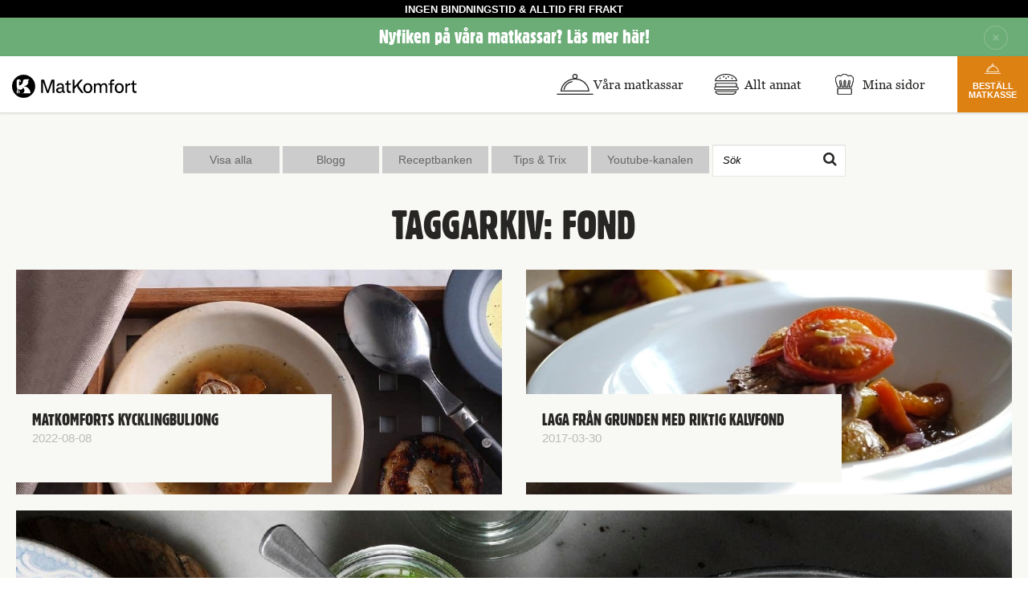

--- FILE ---
content_type: text/html; charset=UTF-8
request_url: https://matkomfort.se/food-court/tag/fond/
body_size: 18848
content:

<!doctype html>
<html lang="sv-SE">
<head>
	<meta charset="UTF-8">
<meta http-equiv="X-UA-Compatible" content="IE=edge" />
<meta name="viewport" content="width=device-width, initial-scale=1.0" />
<meta name="mobile-web-app-capable" content="yes" />
<meta name="apple-mobile-web-app-title" content="Matkomfort" />
<meta name="apple-mobile-web-app-capable" content="yes" />
<meta name="msapplication-TileColor" content="#ffffff" />
<meta name="msapplication-TileImage" content="https://matkomfort.se/wp-content/themes/matkomfort/ui-dist/img/ms-icon-144x144.png" />
<meta name="theme-color" content="#ffffff" />

<!-- Pinterest meta -->
<meta name="p:domain_verify" content="e982e155b9cc7a406e232911fb68280b"/>

<!-- Facebook meta -->
<meta name="facebook-domain-verification" content="a6fzd82hexdn198fdrebt14qbe48ib" />

<title>fond-arkiv</title>
<link href="https://www.google-analytics.com" rel="dns-prefetch" />
<link rel="manifest" href="https://matkomfort.se/wp-content/themes/matkomfort/manifest.json" crossorigin="use-credentials">
<link rel="shortcut icon" href="https://matkomfort.se/wp-content/themes/matkomfort/ui-dist/img/favicon.ico" />
<link rel="icon" type="image/png" sizes="192x192"  href="https://matkomfort.se/wp-content/themes/matkomfort/ui-dist/img/android-icon-192x192.png" />
<link rel="icon" type="image/png" sizes="32x32" href="https://matkomfort.se/wp-content/themes/matkomfort/ui-dist/img/favicon-32x32.png" />
<link rel="icon" type="image/png" sizes="96x96" href="https://matkomfort.se/wp-content/themes/matkomfort/ui-dist/img/favicon-96x96.png" />
<link rel="icon" type="image/png" sizes="16x16" href="https://matkomfort.se/wp-content/themes/matkomfort/ui-dist/img/favicon-16x16.png" />

<link rel="apple-touch-icon" href="https://matkomfort.se/wp-content/themes/matkomfort/ui-dist/img/apple-icon.png">
<link rel="apple-touch-icon" sizes="57x57" href="https://matkomfort.se/wp-content/themes/matkomfort/ui-dist/img/apple-icon-57x57.png" />
<link rel="apple-touch-icon" sizes="60x60" href="https://matkomfort.se/wp-content/themes/matkomfort/ui-dist/img/apple-icon-60x60.png" />
<link rel="apple-touch-icon" sizes="72x72" href="https://matkomfort.se/wp-content/themes/matkomfort/ui-dist/img/apple-icon-72x72.png" />
<link rel="apple-touch-icon" sizes="76x76" href="https://matkomfort.se/wp-content/themes/matkomfort/ui-dist/img/apple-icon-76x76.png" />
<link rel="apple-touch-icon" sizes="114x114" href="https://matkomfort.se/wp-content/themes/matkomfort/ui-dist/img/apple-icon-114x114.png" />
<link rel="apple-touch-icon" sizes="120x120" href="https://matkomfort.se/wp-content/themes/matkomfort/ui-dist/img/apple-icon-120x120.png" />
<link rel="apple-touch-icon" sizes="144x144" href="https://matkomfort.se/wp-content/themes/matkomfort/ui-dist/img/apple-icon-144x144.png" />
<link rel="apple-touch-icon" sizes="152x152" href="https://matkomfort.se/wp-content/themes/matkomfort/ui-dist/img/apple-icon-152x152.png" />
<link rel="apple-touch-icon" sizes="180x180" href="https://matkomfort.se/wp-content/themes/matkomfort/ui-dist/img/apple-icon-180x180.png" />

<link href="https://matkomfort.se/wp-content/themes/matkomfort/ui-dist/img/splashscreens/iphone5_splash.png" media="(device-width: 320px) and (device-height: 568px) and (-webkit-device-pixel-ratio: 2)" rel="apple-touch-startup-image" />
<link href="https://matkomfort.se/wp-content/themes/matkomfort/ui-dist/img/splashscreens/iphone6_splash.png" media="(device-width: 375px) and (device-height: 667px) and (-webkit-device-pixel-ratio: 2)" rel="apple-touch-startup-image" />
<link href="https://matkomfort.se/wp-content/themes/matkomfort/ui-dist/img/splashscreens/iphoneplus_splash.png" media="(device-width: 621px) and (device-height: 1104px) and (-webkit-device-pixel-ratio: 3)" rel="apple-touch-startup-image" />
<link href="https://matkomfort.se/wp-content/themes/matkomfort/ui-dist/img/splashscreens/iphonex_splash.png" media="(device-width: 375px) and (device-height: 812px) and (-webkit-device-pixel-ratio: 3)" rel="apple-touch-startup-image" />
<link href="https://matkomfort.se/wp-content/themes/matkomfort/ui-dist/img/splashscreens/iphonexr_splash.png" media="(device-width: 414px) and (device-height: 896px) and (-webkit-device-pixel-ratio: 2)" rel="apple-touch-startup-image" />
<link href="https://matkomfort.se/wp-content/themes/matkomfort/ui-dist/img/splashscreens/iphonexsmax_splash.png" media="(device-width: 414px) and (device-height: 896px) and (-webkit-device-pixel-ratio: 3)" rel="apple-touch-startup-image" />
<link href="https://matkomfort.se/wp-content/themes/matkomfort/ui-dist/img/splashscreens/ipad_splash.png" media="(device-width: 768px) and (device-height: 1024px) and (-webkit-device-pixel-ratio: 2)" rel="apple-touch-startup-image" />
<link href="https://matkomfort.se/wp-content/themes/matkomfort/ui-dist/img/splashscreens/ipadpro1_splash.png" media="(device-width: 834px) and (device-height: 1112px) and (-webkit-device-pixel-ratio: 2)" rel="apple-touch-startup-image" />
<link href="https://matkomfort.se/wp-content/themes/matkomfort/ui-dist/img/splashscreens/ipadpro3_splash.png" media="(device-width: 834px) and (device-height: 1194px) and (-webkit-device-pixel-ratio: 2)" rel="apple-touch-startup-image" />
<link href="https://matkomfort.se/wp-content/themes/matkomfort/ui-dist/img/splashscreens/ipadpro2_splash.png" media="(device-width: 1024px) and (device-height: 1366px) and (-webkit-device-pixel-ratio: 2)" rel="apple-touch-startup-image" />
<script type="text/javascript" data-cookieconsent="ignore">
	window.dataLayer = window.dataLayer || [];

	function gtag() {
		dataLayer.
		push(arguments);
	}

	gtag("consent", "default", {
		ad_user_data: "denied",
		ad_personalization: "denied",
		ad_storage: "denied",
		analytics_storage: "denied",
		functionality_storage: "denied",
		personalization_storage: "denied",
		security_storage: "granted",
		wait_for_update: 500,
	});
	gtag("set", "ads_data_redaction", true);
	</script>
<script type="text/javascript"
		id="Cookiebot"
		src="https://consent.cookiebot.com/uc.js"
		data-implementation="wp"
		data-cbid="4796f0b5-f541-4dfd-bcec-e39cc25ed7ca"
						data-culture="SV"
				data-blockingmode="auto"
	></script>
<meta name='robots' content='index, follow, max-image-preview:large, max-snippet:-1, max-video-preview:-1' />

	<!-- This site is optimized with the Yoast SEO plugin v20.4 - https://yoast.com/wordpress/plugins/seo/ -->
	<link rel="canonical" href="https://matkomfort.se/food-court/tag/fond/" />
	<meta property="og:locale" content="sv_SE" />
	<meta property="og:type" content="article" />
	<meta property="og:title" content="fond-arkiv" />
	<meta property="og:url" content="https://matkomfort.se/food-court/tag/fond/" />
	<meta property="og:site_name" content="Matkomfort" />
	<meta property="og:image" content="https://www.matkomfort.se/wp-content/uploads/2015/09/logga_svart.png" />
	<meta name="twitter:card" content="summary_large_image" />
	<script type="application/ld+json" class="yoast-schema-graph">{"@context":"https://schema.org","@graph":[{"@type":"CollectionPage","@id":"https://matkomfort.se/food-court/tag/fond/","url":"https://matkomfort.se/food-court/tag/fond/","name":"fond-arkiv","isPartOf":{"@id":"https://matkomfort.se/#website"},"primaryImageOfPage":{"@id":"https://matkomfort.se/food-court/tag/fond/#primaryimage"},"image":{"@id":"https://matkomfort.se/food-court/tag/fond/#primaryimage"},"thumbnailUrl":"https://matkomfort.se/wp-content/uploads/2016/03/MatkomfortKycklingBuljong_02-e1458212680283.jpg","inLanguage":"sv-SE"},{"@type":"ImageObject","inLanguage":"sv-SE","@id":"https://matkomfort.se/food-court/tag/fond/#primaryimage","url":"https://matkomfort.se/wp-content/uploads/2016/03/MatkomfortKycklingBuljong_02-e1458212680283.jpg","contentUrl":"https://matkomfort.se/wp-content/uploads/2016/03/MatkomfortKycklingBuljong_02-e1458212680283.jpg","width":1001,"height":381,"caption":"Matkomforts-kycklingbuljong"},{"@type":"WebSite","@id":"https://matkomfort.se/#website","url":"https://matkomfort.se/","name":"Matkomfort","description":"Matkomfort matkassen med de goda såserna","publisher":{"@id":"https://matkomfort.se/#organization"},"potentialAction":[{"@type":"SearchAction","target":{"@type":"EntryPoint","urlTemplate":"https://matkomfort.se/?s={search_term_string}"},"query-input":"required name=search_term_string"}],"inLanguage":"sv-SE"},{"@type":"Organization","@id":"https://matkomfort.se/#organization","name":"Matkomfort","url":"https://matkomfort.se/","logo":{"@type":"ImageObject","inLanguage":"sv-SE","@id":"https://matkomfort.se/#/schema/logo/image/","url":"https://www.matkomfort.se/wp-content/uploads/2020/03/MatK_logo_stans_black.jpg","contentUrl":"https://www.matkomfort.se/wp-content/uploads/2020/03/MatK_logo_stans_black.jpg","width":1609,"height":295,"caption":"Matkomfort"},"image":{"@id":"https://matkomfort.se/#/schema/logo/image/"},"sameAs":["https://www.facebook.com/Matkomfort/"]}]}</script>
	<!-- / Yoast SEO plugin. -->


<link rel='dns-prefetch' href='//matkomfort.se' />
<link rel='dns-prefetch' href='//cdn.jsdelivr.net' />
<style id='wp-img-auto-sizes-contain-inline-css' type='text/css'>
img:is([sizes=auto i],[sizes^="auto," i]){contain-intrinsic-size:3000px 1500px}
/*# sourceURL=wp-img-auto-sizes-contain-inline-css */
</style>
<style id='wp-emoji-styles-inline-css' type='text/css'>

	img.wp-smiley, img.emoji {
		display: inline !important;
		border: none !important;
		box-shadow: none !important;
		height: 1em !important;
		width: 1em !important;
		margin: 0 0.07em !important;
		vertical-align: -0.1em !important;
		background: none !important;
		padding: 0 !important;
	}
/*# sourceURL=wp-emoji-styles-inline-css */
</style>
<style id='wp-block-library-inline-css' type='text/css'>
:root{--wp-block-synced-color:#7a00df;--wp-block-synced-color--rgb:122,0,223;--wp-bound-block-color:var(--wp-block-synced-color);--wp-editor-canvas-background:#ddd;--wp-admin-theme-color:#007cba;--wp-admin-theme-color--rgb:0,124,186;--wp-admin-theme-color-darker-10:#006ba1;--wp-admin-theme-color-darker-10--rgb:0,107,160.5;--wp-admin-theme-color-darker-20:#005a87;--wp-admin-theme-color-darker-20--rgb:0,90,135;--wp-admin-border-width-focus:2px}@media (min-resolution:192dpi){:root{--wp-admin-border-width-focus:1.5px}}.wp-element-button{cursor:pointer}:root .has-very-light-gray-background-color{background-color:#eee}:root .has-very-dark-gray-background-color{background-color:#313131}:root .has-very-light-gray-color{color:#eee}:root .has-very-dark-gray-color{color:#313131}:root .has-vivid-green-cyan-to-vivid-cyan-blue-gradient-background{background:linear-gradient(135deg,#00d084,#0693e3)}:root .has-purple-crush-gradient-background{background:linear-gradient(135deg,#34e2e4,#4721fb 50%,#ab1dfe)}:root .has-hazy-dawn-gradient-background{background:linear-gradient(135deg,#faaca8,#dad0ec)}:root .has-subdued-olive-gradient-background{background:linear-gradient(135deg,#fafae1,#67a671)}:root .has-atomic-cream-gradient-background{background:linear-gradient(135deg,#fdd79a,#004a59)}:root .has-nightshade-gradient-background{background:linear-gradient(135deg,#330968,#31cdcf)}:root .has-midnight-gradient-background{background:linear-gradient(135deg,#020381,#2874fc)}:root{--wp--preset--font-size--normal:16px;--wp--preset--font-size--huge:42px}.has-regular-font-size{font-size:1em}.has-larger-font-size{font-size:2.625em}.has-normal-font-size{font-size:var(--wp--preset--font-size--normal)}.has-huge-font-size{font-size:var(--wp--preset--font-size--huge)}.has-text-align-center{text-align:center}.has-text-align-left{text-align:left}.has-text-align-right{text-align:right}.has-fit-text{white-space:nowrap!important}#end-resizable-editor-section{display:none}.aligncenter{clear:both}.items-justified-left{justify-content:flex-start}.items-justified-center{justify-content:center}.items-justified-right{justify-content:flex-end}.items-justified-space-between{justify-content:space-between}.screen-reader-text{border:0;clip-path:inset(50%);height:1px;margin:-1px;overflow:hidden;padding:0;position:absolute;width:1px;word-wrap:normal!important}.screen-reader-text:focus{background-color:#ddd;clip-path:none;color:#444;display:block;font-size:1em;height:auto;left:5px;line-height:normal;padding:15px 23px 14px;text-decoration:none;top:5px;width:auto;z-index:100000}html :where(.has-border-color){border-style:solid}html :where([style*=border-top-color]){border-top-style:solid}html :where([style*=border-right-color]){border-right-style:solid}html :where([style*=border-bottom-color]){border-bottom-style:solid}html :where([style*=border-left-color]){border-left-style:solid}html :where([style*=border-width]){border-style:solid}html :where([style*=border-top-width]){border-top-style:solid}html :where([style*=border-right-width]){border-right-style:solid}html :where([style*=border-bottom-width]){border-bottom-style:solid}html :where([style*=border-left-width]){border-left-style:solid}html :where(img[class*=wp-image-]){height:auto;max-width:100%}:where(figure){margin:0 0 1em}html :where(.is-position-sticky){--wp-admin--admin-bar--position-offset:var(--wp-admin--admin-bar--height,0px)}@media screen and (max-width:600px){html :where(.is-position-sticky){--wp-admin--admin-bar--position-offset:0px}}

/*# sourceURL=wp-block-library-inline-css */
</style><style id='global-styles-inline-css' type='text/css'>
:root{--wp--preset--aspect-ratio--square: 1;--wp--preset--aspect-ratio--4-3: 4/3;--wp--preset--aspect-ratio--3-4: 3/4;--wp--preset--aspect-ratio--3-2: 3/2;--wp--preset--aspect-ratio--2-3: 2/3;--wp--preset--aspect-ratio--16-9: 16/9;--wp--preset--aspect-ratio--9-16: 9/16;--wp--preset--color--black: #000000;--wp--preset--color--cyan-bluish-gray: #abb8c3;--wp--preset--color--white: #ffffff;--wp--preset--color--pale-pink: #f78da7;--wp--preset--color--vivid-red: #cf2e2e;--wp--preset--color--luminous-vivid-orange: #ff6900;--wp--preset--color--luminous-vivid-amber: #fcb900;--wp--preset--color--light-green-cyan: #7bdcb5;--wp--preset--color--vivid-green-cyan: #00d084;--wp--preset--color--pale-cyan-blue: #8ed1fc;--wp--preset--color--vivid-cyan-blue: #0693e3;--wp--preset--color--vivid-purple: #9b51e0;--wp--preset--gradient--vivid-cyan-blue-to-vivid-purple: linear-gradient(135deg,rgb(6,147,227) 0%,rgb(155,81,224) 100%);--wp--preset--gradient--light-green-cyan-to-vivid-green-cyan: linear-gradient(135deg,rgb(122,220,180) 0%,rgb(0,208,130) 100%);--wp--preset--gradient--luminous-vivid-amber-to-luminous-vivid-orange: linear-gradient(135deg,rgb(252,185,0) 0%,rgb(255,105,0) 100%);--wp--preset--gradient--luminous-vivid-orange-to-vivid-red: linear-gradient(135deg,rgb(255,105,0) 0%,rgb(207,46,46) 100%);--wp--preset--gradient--very-light-gray-to-cyan-bluish-gray: linear-gradient(135deg,rgb(238,238,238) 0%,rgb(169,184,195) 100%);--wp--preset--gradient--cool-to-warm-spectrum: linear-gradient(135deg,rgb(74,234,220) 0%,rgb(151,120,209) 20%,rgb(207,42,186) 40%,rgb(238,44,130) 60%,rgb(251,105,98) 80%,rgb(254,248,76) 100%);--wp--preset--gradient--blush-light-purple: linear-gradient(135deg,rgb(255,206,236) 0%,rgb(152,150,240) 100%);--wp--preset--gradient--blush-bordeaux: linear-gradient(135deg,rgb(254,205,165) 0%,rgb(254,45,45) 50%,rgb(107,0,62) 100%);--wp--preset--gradient--luminous-dusk: linear-gradient(135deg,rgb(255,203,112) 0%,rgb(199,81,192) 50%,rgb(65,88,208) 100%);--wp--preset--gradient--pale-ocean: linear-gradient(135deg,rgb(255,245,203) 0%,rgb(182,227,212) 50%,rgb(51,167,181) 100%);--wp--preset--gradient--electric-grass: linear-gradient(135deg,rgb(202,248,128) 0%,rgb(113,206,126) 100%);--wp--preset--gradient--midnight: linear-gradient(135deg,rgb(2,3,129) 0%,rgb(40,116,252) 100%);--wp--preset--font-size--small: 13px;--wp--preset--font-size--medium: 20px;--wp--preset--font-size--large: 36px;--wp--preset--font-size--x-large: 42px;--wp--preset--spacing--20: 0.44rem;--wp--preset--spacing--30: 0.67rem;--wp--preset--spacing--40: 1rem;--wp--preset--spacing--50: 1.5rem;--wp--preset--spacing--60: 2.25rem;--wp--preset--spacing--70: 3.38rem;--wp--preset--spacing--80: 5.06rem;--wp--preset--shadow--natural: 6px 6px 9px rgba(0, 0, 0, 0.2);--wp--preset--shadow--deep: 12px 12px 50px rgba(0, 0, 0, 0.4);--wp--preset--shadow--sharp: 6px 6px 0px rgba(0, 0, 0, 0.2);--wp--preset--shadow--outlined: 6px 6px 0px -3px rgb(255, 255, 255), 6px 6px rgb(0, 0, 0);--wp--preset--shadow--crisp: 6px 6px 0px rgb(0, 0, 0);}:where(.is-layout-flex){gap: 0.5em;}:where(.is-layout-grid){gap: 0.5em;}body .is-layout-flex{display: flex;}.is-layout-flex{flex-wrap: wrap;align-items: center;}.is-layout-flex > :is(*, div){margin: 0;}body .is-layout-grid{display: grid;}.is-layout-grid > :is(*, div){margin: 0;}:where(.wp-block-columns.is-layout-flex){gap: 2em;}:where(.wp-block-columns.is-layout-grid){gap: 2em;}:where(.wp-block-post-template.is-layout-flex){gap: 1.25em;}:where(.wp-block-post-template.is-layout-grid){gap: 1.25em;}.has-black-color{color: var(--wp--preset--color--black) !important;}.has-cyan-bluish-gray-color{color: var(--wp--preset--color--cyan-bluish-gray) !important;}.has-white-color{color: var(--wp--preset--color--white) !important;}.has-pale-pink-color{color: var(--wp--preset--color--pale-pink) !important;}.has-vivid-red-color{color: var(--wp--preset--color--vivid-red) !important;}.has-luminous-vivid-orange-color{color: var(--wp--preset--color--luminous-vivid-orange) !important;}.has-luminous-vivid-amber-color{color: var(--wp--preset--color--luminous-vivid-amber) !important;}.has-light-green-cyan-color{color: var(--wp--preset--color--light-green-cyan) !important;}.has-vivid-green-cyan-color{color: var(--wp--preset--color--vivid-green-cyan) !important;}.has-pale-cyan-blue-color{color: var(--wp--preset--color--pale-cyan-blue) !important;}.has-vivid-cyan-blue-color{color: var(--wp--preset--color--vivid-cyan-blue) !important;}.has-vivid-purple-color{color: var(--wp--preset--color--vivid-purple) !important;}.has-black-background-color{background-color: var(--wp--preset--color--black) !important;}.has-cyan-bluish-gray-background-color{background-color: var(--wp--preset--color--cyan-bluish-gray) !important;}.has-white-background-color{background-color: var(--wp--preset--color--white) !important;}.has-pale-pink-background-color{background-color: var(--wp--preset--color--pale-pink) !important;}.has-vivid-red-background-color{background-color: var(--wp--preset--color--vivid-red) !important;}.has-luminous-vivid-orange-background-color{background-color: var(--wp--preset--color--luminous-vivid-orange) !important;}.has-luminous-vivid-amber-background-color{background-color: var(--wp--preset--color--luminous-vivid-amber) !important;}.has-light-green-cyan-background-color{background-color: var(--wp--preset--color--light-green-cyan) !important;}.has-vivid-green-cyan-background-color{background-color: var(--wp--preset--color--vivid-green-cyan) !important;}.has-pale-cyan-blue-background-color{background-color: var(--wp--preset--color--pale-cyan-blue) !important;}.has-vivid-cyan-blue-background-color{background-color: var(--wp--preset--color--vivid-cyan-blue) !important;}.has-vivid-purple-background-color{background-color: var(--wp--preset--color--vivid-purple) !important;}.has-black-border-color{border-color: var(--wp--preset--color--black) !important;}.has-cyan-bluish-gray-border-color{border-color: var(--wp--preset--color--cyan-bluish-gray) !important;}.has-white-border-color{border-color: var(--wp--preset--color--white) !important;}.has-pale-pink-border-color{border-color: var(--wp--preset--color--pale-pink) !important;}.has-vivid-red-border-color{border-color: var(--wp--preset--color--vivid-red) !important;}.has-luminous-vivid-orange-border-color{border-color: var(--wp--preset--color--luminous-vivid-orange) !important;}.has-luminous-vivid-amber-border-color{border-color: var(--wp--preset--color--luminous-vivid-amber) !important;}.has-light-green-cyan-border-color{border-color: var(--wp--preset--color--light-green-cyan) !important;}.has-vivid-green-cyan-border-color{border-color: var(--wp--preset--color--vivid-green-cyan) !important;}.has-pale-cyan-blue-border-color{border-color: var(--wp--preset--color--pale-cyan-blue) !important;}.has-vivid-cyan-blue-border-color{border-color: var(--wp--preset--color--vivid-cyan-blue) !important;}.has-vivid-purple-border-color{border-color: var(--wp--preset--color--vivid-purple) !important;}.has-vivid-cyan-blue-to-vivid-purple-gradient-background{background: var(--wp--preset--gradient--vivid-cyan-blue-to-vivid-purple) !important;}.has-light-green-cyan-to-vivid-green-cyan-gradient-background{background: var(--wp--preset--gradient--light-green-cyan-to-vivid-green-cyan) !important;}.has-luminous-vivid-amber-to-luminous-vivid-orange-gradient-background{background: var(--wp--preset--gradient--luminous-vivid-amber-to-luminous-vivid-orange) !important;}.has-luminous-vivid-orange-to-vivid-red-gradient-background{background: var(--wp--preset--gradient--luminous-vivid-orange-to-vivid-red) !important;}.has-very-light-gray-to-cyan-bluish-gray-gradient-background{background: var(--wp--preset--gradient--very-light-gray-to-cyan-bluish-gray) !important;}.has-cool-to-warm-spectrum-gradient-background{background: var(--wp--preset--gradient--cool-to-warm-spectrum) !important;}.has-blush-light-purple-gradient-background{background: var(--wp--preset--gradient--blush-light-purple) !important;}.has-blush-bordeaux-gradient-background{background: var(--wp--preset--gradient--blush-bordeaux) !important;}.has-luminous-dusk-gradient-background{background: var(--wp--preset--gradient--luminous-dusk) !important;}.has-pale-ocean-gradient-background{background: var(--wp--preset--gradient--pale-ocean) !important;}.has-electric-grass-gradient-background{background: var(--wp--preset--gradient--electric-grass) !important;}.has-midnight-gradient-background{background: var(--wp--preset--gradient--midnight) !important;}.has-small-font-size{font-size: var(--wp--preset--font-size--small) !important;}.has-medium-font-size{font-size: var(--wp--preset--font-size--medium) !important;}.has-large-font-size{font-size: var(--wp--preset--font-size--large) !important;}.has-x-large-font-size{font-size: var(--wp--preset--font-size--x-large) !important;}
/*# sourceURL=global-styles-inline-css */
</style>

<style id='classic-theme-styles-inline-css' type='text/css'>
/*! This file is auto-generated */
.wp-block-button__link{color:#fff;background-color:#32373c;border-radius:9999px;box-shadow:none;text-decoration:none;padding:calc(.667em + 2px) calc(1.333em + 2px);font-size:1.125em}.wp-block-file__button{background:#32373c;color:#fff;text-decoration:none}
/*# sourceURL=/wp-includes/css/classic-themes.min.css */
</style>
<link rel='stylesheet' id='contact-form-7-css' href='https://matkomfort.se/wp-content/plugins/contact-form-7/includes/css/styles.css?ver=6.0.6' media='all' />
<link rel='stylesheet' id='mk-theme-styles-css' href='https://matkomfort.se/wp-content/themes/matkomfort/ui-dist/css/theme.css?ver=1767877585' media='all' />
<script type="text/javascript" src="https://matkomfort.se/wp-includes/js/jquery/jquery.min.js?ver=3.7.1" id="jquery-core-js"></script>
<script type="text/javascript" src="https://matkomfort.se/wp-includes/js/jquery/jquery-migrate.min.js?ver=3.4.1" id="jquery-migrate-js"></script>
<script type="text/javascript" src="https://matkomfort.se/wp-content/themes/matkomfort/ui-dist/js/components.min.js?ver=1-b-modified-1767877599" id="mk-components-js" data-cookieconsent="ignore"></script>
<script type="text/javascript" src="https://matkomfort.se/wp-content/themes/matkomfort/ui-dist/js/angular.min.js?ver=1-b-modified-1767877599" id="mk-angular-js" data-cookieconsent="ignore"></script>
<script type="text/javascript" src="https://matkomfort.se/wp-content/themes/matkomfort/ui-dist/js/angular-components.min.js?ver=1-b-modified-1767877598" id="mk-angular-components-js" data-cookieconsent="ignore"></script>
<script type="text/javascript" src="https://matkomfort.se/wp-content/themes/matkomfort/ui-dist/js/sv.js?ver=1-b-modified-1767877599" id="mk-angular-sv-js" data-cookieconsent="ignore"></script>
<script type="text/javascript" src="https://matkomfort.se/wp-content/themes/matkomfort/ui-dist/js/theme.js?ver=1-b-modified-1767877599" id="mk-theme-js" data-cookieconsent="ignore"></script>
<script type="text/javascript" src="https://matkomfort.se/wp-content/themes/matkomfort/ui-dist/js/theme-templates.js?ver=1-b-modified-1767877599" id="mk-theme-templates-js" data-cookieconsent="ignore"></script>
<link rel="https://api.w.org/" href="https://matkomfort.se/wp-json/" /><link rel="alternate" title="JSON" type="application/json" href="https://matkomfort.se/wp-json/wp/v2/tags/115" /><!-- Google Analytics
<script>
	window.ga=window.ga||function(){(ga.q=ga.q||[]).push(arguments)};ga.l=+new Date;

	ga('create', 'UA-74353451-1', 'auto');
	ga('create', 'UA-74353451-2', 'auto', 'ds');

	ga('send', 'pageview');
	ga('ds.send', 'pageview');
</script>
<script async src='https://www.google-analytics.com/analytics.js'></script>
End Google Analytics -->


<!-- Initiate dataLayer -->
<script> var dataLayer = dataLayer || []; </script>
<!-- End dataLayer -->

	<!-- Initiate Google Tag Manager -->
	<script>(function(w,d,s,l,i){w[l]=w[l]||[];w[l].push({'gtm.start':
	new Date().getTime(),event:'gtm.js'});var f=d.getElementsByTagName(s)[0],
	j=d.createElement(s),dl=l!='dataLayer'?'&l='+l:'';j.async=true;j.src=
	'https://www.googletagmanager.com/gtm.js?id='+i+dl;f.parentNode.insertBefore(j,f);
	})(window,document,'script','dataLayer','GTM-T7T4X9B');</script>

	<noscript><iframe src="https://www.googletagmanager.com/ns.html?id=GTM-T7T4X9B"
	height="0" width="0" style="display:none;visibility:hidden"></iframe></noscript>
	<!-- End Google Tag Manager -->

<!-- Pinterest Tag -->
<script>
!function(e){if(!window.pintrk){window.pintrk = function () {
window.pintrk.queue.push(Array.prototype.slice.call(arguments))};var
  n=window.pintrk;n.queue=[],n.version="3.0";var
  t=document.createElement("script");t.async=!0,t.src=e;var
  r=document.getElementsByTagName("script")[0];
  r.parentNode.insertBefore(t,r)}}("https://s.pinimg.com/ct/core.js");
pintrk('load', '2614271147647', {em: '<user_email_address>'});
pintrk('page');

pintrk('track', 'pagevisit');
</script>
<noscript>
<img height="1" width="1" style="display:none;" alt=""
  src="https://ct.pinterest.com/v3/?event=init&tid=2614271147647&pd[em]=<hashed_email_address>&noscript=1" />
</noscript>
<!-- end Pinterest Tag -->

<!-- Facebook Pixel Code -->
<script>
	!function(f,b,e,v,n,t,s){if(f.fbq)return;n=f.fbq=function(){n.callMethod?
		n.callMethod.apply(n,arguments):n.queue.push(arguments)};if(!f._fbq)f._fbq=n;
		n.push=n;n.loaded=!0;n.version='2.0';n.queue=[];t=b.createElement(e);t.async=!0;
		t.src=v;s=b.getElementsByTagName(e)[0];s.parentNode.insertBefore(t,s)}(window,
		document,'script','https://connect.facebook.net/en_US/fbevents.js');
	fbq('init', '1835261990075904');
	fbq('init', '875418539913482');
	fbq('track', 'PageView');
</script>
<noscript><img height="1" width="1" style="display:none" src="https://www.facebook.com/tr?id=1835261990075904&ev=PageView&noscript=1" /></noscript>
<!-- DO NOT MODIFY -->
<!-- End Facebook Pixel Code -->

<!-- Adtraction -->
	<script defer src="https://cdn.adt393.com/jsTag?ap=925412209"></script>
<!-- End Adtraction -->

<!-- Addrevenue -->
	<script src='https://addrevenue.io/track.js'></script>
<!-- End Addrevenue -->

<!-- Klarna merchant -->
<script
  async
  src="https://js.klarna.com/web-sdk/v1/klarna.js"
  data-client-id="598a51be-7a2d-503d-8152-5cb750380be1"
></script>
<!-- End Klarna merchant -->
</head>
<body class="archive tag tag-fond tag-115 wp-theme-matkomfort push-footer"  ng-app="theme">

<!-- Google Tag Manager (noscript) -->
<noscript>
	<iframe src="https://www.googletagmanager.com/ns.html?id=GTM-T7T4X9B"
			height="0" width="0" style="display:none;visibility:hidden"></iframe>
</noscript>
<!-- End Google Tag Manager (noscript) -->


	

<header class="mk-header">
	<shop-cart-notice></shop-cart-notice>

			<div
			announcement-bar="''"
			restrictions="''"
			session="''"
			class="announcement-bar text-center fri-frakt"
			ng-style="{'background-color': '#000000'}">

			<div class="container">
				<span ng-style="{'color': '#ffffff'}">
					INGEN BINDNINGSTID & ALLTID FRI FRAKT
				</span>
			</div>
		</div>
			<div class="navbar-fixed-top">
			<div
			announcement-bar="21737"
			restrictions="'https://matkomfort.se/food-court/'"
			session="1"
			class="announcement-bar text-center new-bar"
			ng-style="{'background-color': '#6cac77'}">
							<a class="close announcement-bar-close t-white" href="#" ng-click="$ctrl.dismiss()"><i class="mk-icon mk-icon-close-white mk-icon-x2"></i></a>
			
			<div class="container">
				<a href="https://www.matkomfort.se/matkassar/" ng-style="{'color': '#FFFFFF'}">
					Nyfiken på våra matkassar? Läs mer här!				</a>
			</div>
		</div>
		</div>

				<!-- Top navigarion with logo -->
		<nav class="navbar navbar-mk-top navbar-fixed-top">
			<div class="container-fluid">
				<a class="navbar-brand" href="/">Matkomfort</a>

				<ul class="nav navbar-nav navbar-right hidden-md hidden-lg hidden-xl">
					<li>
						<button type="button" class="navbar-toggle collapsed"
								ng-class="{'open': navIsCollapsed}" aria-expanded="false"
								ng-click="navIsCollapsed = !navIsCollapsed">
							<span class="icon-bar"></span>
							<span class="icon-bar"></span>
							<span class="icon-bar"></span>
							<span class="sr-only">Toggle navigation</span>
						</button>
					</li>
				</ul>

				<div id="main-nav" class="collapse navbar-collapse" uib-collapse="!navIsCollapsed">
										<!--<ul class="nav navbar-nav main-nav">
						<li>
							li-item
						</li>
					</ul>-->

					<!--Inte mobilnavigation-->
					<ul class="nav navbar-nav navbar-right hidden-sm hidden-xs">
						<!--<matkassar-dropdown menu=></matkassar-dropdown>-->
						<li class="dropdown">
							<div class="navbar-main-menu-kassar" id="kass-menu">
								<i class="mk-icon mk-icon-tray-black dropdown-toggle"
								   data-toggle="dropdown"></i>
								<a href="#" class="dropdown-toggle" data-toggle="dropdown">Våra
									matkassar</a>
							</div>
							<ul class="dropdown-menu dropdown-menu-right" role="menu">
								<li id="matkassar" class="li-pretext">Våra matkassar</li>
								<ul id="menu-mega-meny" class="dropdown-nav"><li id="menu-item-22203" class="menu-item menu-item-type-custom menu-item-object-custom menu-item-22203"><a href="/matkassar">Se alla våra matkassar</a></li>
<li id="menu-item-22205" class="menu-item menu-item-type-custom menu-item-object-custom menu-item-22205"><a href="/matkassar/premium/">Premium</a></li>
<li id="menu-item-22208" class="menu-item menu-item-type-custom menu-item-object-custom menu-item-22208"><a href="/matkassar/vego-premium/">Vego Premium</a></li>
<li id="menu-item-22204" class="menu-item menu-item-type-custom menu-item-object-custom menu-item-22204"><a href="/matkassar/familjefavoriter/">Familjefavoriter</a></li>
<li id="menu-item-22206" class="menu-item menu-item-type-custom menu-item-object-custom menu-item-22206"><a href="/matkassar/halsoladan/">Hälsolådan</a></li>
<li id="menu-item-22207" class="menu-item menu-item-type-custom menu-item-object-custom menu-item-22207"><a href="/matkassar/bas">Bas</a></li>
</ul>								<hr id="desktop-dotted-1" class="dotted">
								<li class="li-pretext">Ge bort något gott!</li>
								<ul id="menu-ge-bort-nagot-gott" class="dropdown-nav"><li id="menu-item-23085" class="menu-item menu-item-type-custom menu-item-object-custom menu-item-23085"><a href="https://minasidor.matkomfort.se/bestall-presentkort/">Köp presentkort</a></li>
</ul>								<hr id="desktop-dotted-2" class="dotted">
								<li class="li-pretext">Vad bjuds det på?</li>
								<ul id="menu-vad-bjuds-det-pa" class="dropdown-nav"><li id="menu-item-23086" class="menu-item menu-item-type-custom menu-item-object-custom menu-item-23086"><a href="/matkassar/#menyer">Veckans menyer</a></li>
</ul>								<li>
									<a href="https://minasidor.matkomfort.se/order/"
									   class="btn btn-primary bestall"> Beställ matkasse</a>
								</li>
							</ul>
						</li>
						<li class="dropdown">
							<div class="navbar-main-menu-annat">
								<i class="mk-icon mk-icon-burger-black dropdown-toggle"
								   data-toggle="dropdown"></i>
								<a href="#" class="dropdown-toggle" data-toggle="dropdown">Allt annat</a>
							</div>
							<ul id="allt-annat-menu" class="dropdown-menu dropdown-menu-right"
								role="menu">
								<li id="matkassar" class="li-pretext">Allt annat</li>
								<ul id="menu-allt-om-oss" class="dropdown-nav"><li id="menu-item-23079" class="menu-item menu-item-type-post_type menu-item-object-page current_page_parent menu-item-23079"><a href="https://matkomfort.se/food-court/">Inspiration &#038; recept</a></li>
<li id="menu-item-23402" class="menu-item menu-item-type-post_type menu-item-object-page menu-item-23402"><a href="https://matkomfort.se/om-oss/">Om oss</a></li>
<li id="menu-item-23082" class="menu-item menu-item-type-post_type menu-item-object-page menu-item-23082"><a href="https://matkomfort.se/matkomforts-leverantorer/">Här presenteras Matkomforts leverantörer</a></li>
<li id="menu-item-23740" class="menu-item menu-item-type-custom menu-item-object-custom menu-item-23740"><a href="https://minasidor.matkomfort.se/shop">Vår webbutik</a></li>
</ul>								<hr class="dotted">
								<li class="li-pretext">Jag vill ha hjälp</li>
								<ul id="menu-jag-vill-ha-hjalp" class="dropdown-nav"><li id="menu-item-23083" class="menu-item menu-item-type-post_type menu-item-object-page menu-item-23083"><a href="https://matkomfort.se/kundtjanst/">Kundtjänst</a></li>
</ul>								<hr class="dotted">
								<li class="li-pretext">Kan jag också få Matkomfort?</li>
								<ul id="menu-kan-jag-ocksa-fa-matkomfort" class="dropdown-nav"><li id="menu-item-23084" class="menu-item menu-item-type-post_type menu-item-object-page menu-item-23084"><a href="https://matkomfort.se/leveransomrade/">Leveransområde</a></li>
</ul>								<a href="https://minasidor.matkomfort.se/order/"
								   class="btn btn-primary bestall"> Beställ matkasse</a>
							</ul>
						</li>
						<li class="dropdown">
							<div class="navbar-main-menu-minsida">
								<i class="mk-icon mk-icon-chefs-hat-black-thick dropdown-toggle"
								   data-toggle="dropdown"></i>
								<a href="https://minasidor.matkomfort.se/login/"
								   class="dropdown-toggle" data-toggle="dropdown">Mina sidor</a>
							</div>
						</li>

						<li class="hidden-xs hidden-sm">
							<div>

								<a class="order-btn"
								   href="https://minasidor.matkomfort.se/order/"><span><i
											class="mk-icon mk-icon-tray-white"></i></span><span>Beställ Matkasse</span></a>
							</div>
						</li>
					</ul>

					<!--Mobilnavigation-->
					<ul class="nav hidden-md hidden-lg ScrollWrapperMobile">
						<!--<matkassar-dropdown menu=></matkassar-dropdown>-->
						<li id="kassar" class="dropdown">
							<div class="navbar-mobile-menu" id="kass-menu">
								<i class="mk-icon mk-icon-tray-black"></i>
								<a href="#">Våra
									matkassar</a>
							</div>
							<ul class="nav nav-mobile-menu">
								<ul id="menu-mega-meny-1" class="wp-nav-mobile"><li class="menu-item menu-item-type-custom menu-item-object-custom menu-item-22203"><a href="/matkassar">Se alla våra matkassar</a></li>
<li class="menu-item menu-item-type-custom menu-item-object-custom menu-item-22205"><a href="/matkassar/premium/">Premium</a></li>
<li class="menu-item menu-item-type-custom menu-item-object-custom menu-item-22208"><a href="/matkassar/vego-premium/">Vego Premium</a></li>
<li class="menu-item menu-item-type-custom menu-item-object-custom menu-item-22204"><a href="/matkassar/familjefavoriter/">Familjefavoriter</a></li>
<li class="menu-item menu-item-type-custom menu-item-object-custom menu-item-22206"><a href="/matkassar/halsoladan/">Hälsolådan</a></li>
<li class="menu-item menu-item-type-custom menu-item-object-custom menu-item-22207"><a href="/matkassar/bas">Bas</a></li>
</ul>								<hr id="mobile-hr" class="dotted">
								<li class="li-pretext">Ge bort något gott!</li>
								<ul id="menu-ge-bort-nagot-gott-1" class="wp-nav-mobile"><li class="menu-item menu-item-type-custom menu-item-object-custom menu-item-23085"><a href="https://minasidor.matkomfort.se/bestall-presentkort/">Köp presentkort</a></li>
</ul>								<li class="li-pretext" style="padding-top: 15px">Vad bjuds det på?</li>
								<ul id="menu-vad-bjuds-det-pa-1" class="wp-nav-mobile"><li class="menu-item menu-item-type-custom menu-item-object-custom menu-item-23086"><a href="/matkassar/#menyer">Veckans menyer</a></li>
</ul>								<hr id="mobile-hr" class="dotted">
							</ul>
						</li>
						<li class="dropdown">
							<div class="navbar-mobile-menu">
								<i class="mk-icon mk-icon-burger-black"></i>
								<a href="#">Allt annat</a>
							</div>
							<ul class="nav nav-mobile-menu">
								<ul id="menu-allt-om-oss-1" class="wp-nav-mobile"><li class="menu-item menu-item-type-post_type menu-item-object-page current_page_parent menu-item-23079"><a href="https://matkomfort.se/food-court/">Inspiration &#038; recept</a></li>
<li class="menu-item menu-item-type-post_type menu-item-object-page menu-item-23402"><a href="https://matkomfort.se/om-oss/">Om oss</a></li>
<li class="menu-item menu-item-type-post_type menu-item-object-page menu-item-23082"><a href="https://matkomfort.se/matkomforts-leverantorer/">Här presenteras Matkomforts leverantörer</a></li>
<li class="menu-item menu-item-type-custom menu-item-object-custom menu-item-23740"><a href="https://minasidor.matkomfort.se/shop">Vår webbutik</a></li>
</ul>								<ul id="menu-jag-vill-ha-hjalp-1" class="wp-nav-mobile"><li class="menu-item menu-item-type-post_type menu-item-object-page menu-item-23083"><a href="https://matkomfort.se/kundtjanst/">Kundtjänst</a></li>
</ul>								<ul id="menu-kan-jag-ocksa-fa-matkomfort-1" class="wp-nav-mobile"><li class="menu-item menu-item-type-post_type menu-item-object-page menu-item-23084"><a href="https://matkomfort.se/leveransomrade/">Leveransområde</a></li>
</ul>							</ul>
						</li>
						<li class="hidden-xs hidden-sm">
							<div>

								<a class="order-btn"
								   href="https://minasidor.matkomfort.se/order/"><span><i
											class="mk-icon mk-icon-tray-white"></i></span><span>Beställ Matkasse</span></a>
							</div>
						</li>
					</ul>
					<!--<ul class="nav navbar-nav navbar-right account-nav hidden-xs hidden-sm hidden-md">
						<li class="mr-sm"><a class="mypage" href="/login/"></a></li>
						<li>
							<a class="order-btn" href="/order/"><span></span></a>
						</li>
					</ul>-->
					<div class="hidden-md hidden-lg hidden-xl mobile-cta">
						<div class="mobile-button-wrapper">
							<a class="mobile-btn"
							   href="https://minasidor.matkomfort.se/order/"><span><i
										class="mk-icon mk-icon-tray-white"></i></span><span>Beställ Matkasse</span></a>
							<a class="mobile-btn mobile-btn-black"
							   href="https://minasidor.matkomfort.se/login/"><span><i
										class="mk-icon mk-icon-chefs-hat"></i></span><span>Mina sidor</span></a>
						</div>
					</div>
				</div>
			</div>
		</nav>
		<section id="mega-menu" class="mega-menu hidden-xs hidden-sm">
	<a class="close-menu t-white" href="#"><i class="fa fa-close"></i></a>
	<div class="container text-center t-white mb-sm">
		<div class="row">
			<div class="col-sm-8 col-sm-offset-2">
				<span class="h1 mt-none">Våra matkassar</span>
				<p>Vilken matkasse passar nästa veckas schema bäst? Inför varje vecka kan du byta som du vill. Gemensamt för alla matkassar är att menyerna är både kockförberedda och lättlagade.</p>
			</div>
		</div>
		<div class="row mt-md">
			<div class="col-sm-12">
				<ul id="menu-mega-meny-2" class=""><li class="menu-item menu-item-type-custom menu-item-object-custom menu-item-22203"><a href="/matkassar">Se alla våra matkassar</a></li>
<li class="menu-item menu-item-type-custom menu-item-object-custom menu-item-22205"><a href="/matkassar/premium/">Premium</a></li>
<li class="menu-item menu-item-type-custom menu-item-object-custom menu-item-22208"><a href="/matkassar/vego-premium/">Vego Premium</a></li>
<li class="menu-item menu-item-type-custom menu-item-object-custom menu-item-22204"><a href="/matkassar/familjefavoriter/">Familjefavoriter</a></li>
<li class="menu-item menu-item-type-custom menu-item-object-custom menu-item-22206"><a href="/matkassar/halsoladan/">Hälsolådan</a></li>
<li class="menu-item menu-item-type-custom menu-item-object-custom menu-item-22207"><a href="/matkassar/bas">Bas</a></li>
</ul>			</div>
		</div>
	</div>
</section>
<div id="mega-menu-overlay" class="mega-menu-overlay hidden-xs hidden-sm"></div>

			</header>


<section class="blog py-lg">
	<div class="container">
		<div class="row">
			<div class="col-sm-12">
				
				<ul class="blog-nav">
					<li class="cat-item ">
						<a href="/food-court/">Visa alla</a>
					</li>
						<li class="cat-item cat-item-3"><a href="https://matkomfort.se/food-court/blogg/">Blogg</a>
</li>
	<li class="cat-item cat-item-8"><a href="https://matkomfort.se/food-court/receptbanken/">Receptbanken</a>
</li>
	<li class="cat-item cat-item-4"><a href="https://matkomfort.se/food-court/tips-trix/">Tips &amp; Trix</a>
</li>
	<li class="cat-item cat-item-13"><a href="https://matkomfort.se/food-court/youtube-kanalen/">Youtube-kanalen</a>
</li>

					<li class="cat-item search">
						<form class="search" method="get" action="https://matkomfort.se" role="search">
	<div class="form-group">
		<input class="form-control" type="search" name="s" style="min-height: 30px !important;" placeholder="Sök">
		<button type="sumbit"><i class="fa fa-search" aria-hidden="true"></i></button>
	</div>
</form>					</li>
				</ul>

				<h1 class="text-center">Taggarkiv: fond</h1>
			</div>
		</div>
	</div>

	<div class="container-fluid blog-posts">
		
<div class="row">
	<div class="col-md-6 blog-post">		<a href="https://matkomfort.se/food-court/matkomforts-kycklingbuljong/">
			<div class="card medium mt-md" style="background-image: url('https://matkomfort.se/wp-content/uploads/2016/03/MatkomfortKycklingBuljong_02-e1458212680283.jpg');">
				<div class="caption">
					<h2 class="m-none mt-sm">Matkomforts kycklingbuljong</h2>
					<span class="date t-grey">2022-08-08</span>
				</div>
				
			</div>					
		</a>
	</div>
	<div class="col-md-6 blog-post">		<a href="https://matkomfort.se/food-court/laga-fran-grunden-med-riktig-kalvfond/">
			<div class="card medium mt-md" style="background-image: url('https://matkomfort.se/wp-content/uploads/2017/03/Kalvfond_Matkomfort-matkasse.jpg');">
				<div class="caption">
					<h2 class="m-none mt-sm">Laga från grunden med riktig kalvfond</h2>
					<span class="date t-grey">2017-03-30</span>
				</div>
				
			</div>					
		</a>
	</div>
	<div class="col-sm-12 blog-post">		<a href="https://matkomfort.se/food-court/varm-buljong/">
			<div class="card large mt-md" style="background-image: url('https://matkomfort.se/wp-content/uploads/2016/12/Senaps-Dragonbuljong.jpg');">
				<div class="caption">
					<h2 class="m-none mt-sm">En värmande senaps- och dragonbuljong</h2>
					<span class="date t-grey">2016-12-08</span>
				</div>
				
			</div>					
		</a>
	</div>
	</div>

<div id="ajax-load-more" class="ajax-load-more-wrap default"  data-alm-id="" data-canonical-url="https://matkomfort.se/food-court/tag/fond/" data-slug="fond" data-post-id="115"  data-localized="ajax_load_more_vars" data-alm-object="ajax_load_more"><div aria-live="polite" aria-atomic="true" class="alm-listing alm-ajax row" data-container-type="div" data-loading-style="default" data-repeater="default" data-post-type="post" data-post-not-in="2140,5257,4724" data-order="DESC" data-orderby="date" data-offset="0" data-posts-per-page="9" data-scroll="false" data-pause="true" data-button-label="Visa fler inlägg" data-button-loading-label="Hämtar inlägg"></div><div class="alm-btn-wrap" data-rel="ajax-load-more"><button class="alm-load-more-btn more btn btn-primary" type="button">Visa fler inlägg</button></div></div>
<div class="row">
	</div>

	</div>
	
</section>

<!-- Go to www.addthis.com/dashboard to customize your tools -->
<script type="text/javascript" src="//s7.addthis.com/js/300/addthis_widget.js#pubid=ra-56c1e10c28ad4e3a" async="async"></script>


<section id="newsletter-form" class="block-newsletter text-center">
  <div class="container">
    <div class="col-sm-12">
      <h2 class="m-none mt-md">Prenumerera på våra goda recept och smarta kökstips!</h2>
      <form method="POST" action="https://matkomfort380.activehosted.com/proc.php" id="_form_5_" class="_form _form_5 _inline-form _inline-style _dark">
        <input type="hidden" name="u" value="5" />
        <input type="hidden" name="f" value="5" />
        <input type="hidden" name="s" />
        <input type="hidden" name="c" value="0" />
        <input type="hidden" name="m" value="0" />
        <input type="hidden" name="act" value="sub" />
        <input type="hidden" name="v" value="2" />
        <div class="_form-content">
          <div class="_form_element _x75156786 _inline-style " >
            <!--<label class="_form-label">
              Din epostadress*
            </label>
            -->
            <div class="_field-wrapper form-group">
              <input id="newsletter-email" type="email" class="form-control mt-md" name="email" placeholder="E-post *" required/>
              <button id="_form_5_submit" class="btn btn-primary mt-md" disabled="true" type="submit">Skicka</button>

              <div class="checkbox mt-sm" style="display: none;" id="newsletter-gdpr">
                <label for="gdpr-input">
                  <input type="checkbox" id="gdpr-input" name="gdpr">
                  <integrity-policy></integrity-policy>
                </label>
              </div>
            </div>
          </div>
          <div class="_clear-element">
          </div>
        </div>
        <div class="_form-thank-you mt-md" style="display:none;">
        </div>
      </form>
    </div>
  </div>
</section>

<script type="text/javascript">


/*
jQuery( document ).ready(function($) {
  var newsLetterEmail = $('#newsletter-email');
  var gdprCheckbox = $('#newsletter-gdpr');
  var gdprInput = $('#gdpr-input');
  var newsLetterSubmit = $('#_form_5_submit');

  var isEmail = function(email) {
    var regex = /^([a-zA-Z0-9_.+-])+\@(([a-zA-Z0-9-])+\.)+([a-zA-Z0-9]{2,4})+$/;
    return regex.test(email);
  }

  newsLetterEmail.bind('input', function() {
    var val = $(this).val();

    if (isEmail(val)) {
      gdprCheckbox.show();
    }
  });

  gdprInput.change(function() {
    if (this.checked) {
      newsLetterSubmit.prop("disabled", false);
    } else {
      newsLetterSubmit.prop("disabled", true);
    }
  });
});
*/

// Custom GDPR check for newsletter form
var isEmail = function(email) {
  var regex = /^([a-zA-Z0-9_.+-])+\@(([a-zA-Z0-9-])+\.)+([a-zA-Z0-9]{2,4})+$/;
  return regex.test(email);
}
var gdprCheckbox = document.getElementById('newsletter-gdpr');
var gdprInput = document.getElementById('gdpr-input');
var newsLetterEmail = document.getElementById('newsletter-email');
var newsLetterSubmit = document.getElementById('_form_5_submit');

newsLetterEmail.addEventListener('change', function(event) {
  var val = event.target.value;

  if (isEmail(val)) {
    gdprCheckbox.style.display = 'block';
    if (gdprInput.checked) {
      newsLetterSubmit.disabled = false;
    }
  } else {
    newsLetterSubmit.disabled = true;
    gdprCheckbox.style.display = 'none';
  }
});
gdprInput.addEventListener('change', function(event) {
  if (event.target.checked) {
    newsLetterSubmit.disabled = false;
  } else {
    newsLetterSubmit.disabled = true;
  }
});

window.cfields = [];
window._show_thank_you = function(id, message, trackcmp_url) {
  var form = document.getElementById('_form_' + id + '_'), thank_you = form.querySelector('._form-thank-you');
  form.querySelector('._form-content').style.display = 'none';
  thank_you.innerHTML = message;
  thank_you.style.display = 'block';
  if (typeof(trackcmp_url) != 'undefined' && trackcmp_url) {
    // Site tracking URL to use after inline form submission.
    _load_script(trackcmp_url);
  }
  if (typeof window._form_callback !== 'undefined') window._form_callback(id);
};
window._show_error = function(id, message, html) {
  var form = document.getElementById('_form_' + id + '_'), err = document.createElement('div'), button = form.querySelector('button'), old_error = form.querySelector('._form_error');
  if (old_error) old_error.parentNode.removeChild(old_error);
  err.innerHTML = message;
  err.className = '_error-inner _form_error _no_arrow';
  var wrapper = document.createElement('div');
  wrapper.className = '_form-inner';
  wrapper.appendChild(err);
  button.parentNode.insertBefore(wrapper, button);
  document.querySelector('[id^="_form"][id$="_submit"]').disabled = false;
  if (html) {
    var div = document.createElement('div');
    div.className = '_error-html';
    div.innerHTML = html;
    err.appendChild(div);
  }
};
window._load_script = function(url, callback) {
    var head = document.querySelector('head'), script = document.createElement('script'), r = false;
    script.type = 'text/javascript';
    script.charset = 'utf-8';
    script.src = url;
    if (callback) {
      script.onload = script.onreadystatechange = function() {
      if (!r && (!this.readyState || this.readyState == 'complete')) {
        r = true;
        callback();
        }
      };
    }
    head.appendChild(script);
};
(function() {
  if (window.location.search.search("excludeform") !== -1) return false;
  var getCookie = function(name) {
    var match = document.cookie.match(new RegExp('(^|; )' + name + '=([^;]+)'));
    return match ? match[2] : null;
  }
  var setCookie = function(name, value) {
    var now = new Date();
    var time = now.getTime();
    var expireTime = time + 1000 * 60 * 60 * 24 * 365;
    now.setTime(expireTime);
    document.cookie = name + '=' + value + '; expires=' + now + ';path=/';
  }
      var addEvent = function(element, event, func) {
    if (element.addEventListener) {
      element.addEventListener(event, func);
    } else {
      var oldFunc = element['on' + event];
      element['on' + event] = function() {
        oldFunc.apply(this, arguments);
        func.apply(this, arguments);
      };
    }
  }
  var _removed = false;
  var form_to_submit = document.getElementById('_form_5_');
  var allInputs = form_to_submit.querySelectorAll('input, select, textarea'), tooltips = [], submitted = false;

  var getUrlParam = function(name) {
    var regexStr = '[\?&]' + name + '=([^&#]*)';
    var results = new RegExp(regexStr, 'i').exec(window.location.href);
    return results != undefined ? decodeURIComponent(results[1]) : false;
  };

  for (var i = 0; i < allInputs.length; i++) {
    var regexStr = "field\\[(\\d+)\\]";
    var results = new RegExp(regexStr).exec(allInputs[i].name);
    if (results != undefined) {
      allInputs[i].dataset.name = window.cfields[results[1]];
    } else {
      allInputs[i].dataset.name = allInputs[i].name;
    }
    var fieldVal = getUrlParam(allInputs[i].dataset.name);

    if (fieldVal) {
      if (allInputs[i].type == "radio" || allInputs[i].type == "checkbox") {
        if (allInputs[i].value == fieldVal) {
          allInputs[i].checked = true;
        }
      } else {
        allInputs[i].value = fieldVal;
      }
    }
  }

  var remove_tooltips = function() {
    for (var i = 0; i < tooltips.length; i++) {
      tooltips[i].tip.parentNode.removeChild(tooltips[i].tip);
    }
      tooltips = [];
  };
  var remove_tooltip = function(elem) {
    for (var i = 0; i < tooltips.length; i++) {
      if (tooltips[i].elem === elem) {
        tooltips[i].tip.parentNode.removeChild(tooltips[i].tip);
        tooltips.splice(i, 1);
        return;
      }
    }
  };
  var create_tooltip = function(elem, text) {
    var tooltip = document.createElement('div'), arrow = document.createElement('div'), inner = document.createElement('div'), new_tooltip = {};
    if (elem.type != 'radio' && elem.type != 'checkbox') {
      tooltip.className = '_error';
      arrow.className = '_error-arrow';
      inner.className = '_error-inner';
      inner.innerHTML = text;
      tooltip.appendChild(arrow);
      tooltip.appendChild(inner);
      elem.parentNode.appendChild(tooltip);
    } else {
      tooltip.className = '_error-inner _no_arrow';
      tooltip.innerHTML = text;
      elem.parentNode.insertBefore(tooltip, elem);
      new_tooltip.no_arrow = true;
    }
    new_tooltip.tip = tooltip;
    new_tooltip.elem = elem;
    tooltips.push(new_tooltip);
    return new_tooltip;
  };
  var resize_tooltip = function(tooltip) {
    var rect = tooltip.elem.getBoundingClientRect();
    var doc = document.documentElement, scrollPosition = rect.top - ((window.pageYOffset || doc.scrollTop)  - (doc.clientTop || 0));
    if (scrollPosition < 40) {
      tooltip.tip.className = tooltip.tip.className.replace(/ ?(_above|_below) ?/g, '') + ' _below';
    } else {
      tooltip.tip.className = tooltip.tip.className.replace(/ ?(_above|_below) ?/g, '') + ' _above';
    }
  };
  var resize_tooltips = function() {
    if (_removed) return;
    for (var i = 0; i < tooltips.length; i++) {
      if (!tooltips[i].no_arrow) resize_tooltip(tooltips[i]);
    }
  };
  var validate_field = function(elem, remove) {
    var tooltip = null, value = elem.value, no_error = true;
    remove ? remove_tooltip(elem) : false;
    if (elem.type != 'checkbox') elem.className = elem.className.replace(/ ?_has_error ?/g, '');
    if (elem.getAttribute('required') !== null) {
      if (elem.type == 'radio' || (elem.type == 'checkbox' && /any/.test(elem.className))) {
        var elems = form_to_submit.elements[elem.name];
        if (!(elems instanceof NodeList || elems instanceof HTMLCollection) || elems.length <= 1) {
          no_error = elem.checked;
        }
        else {
          no_error = false;
          for (var i = 0; i < elems.length; i++) {
            if (elems[i].checked) no_error = true;
          }
        }
        if (!no_error) {
          tooltip = create_tooltip(elem, "Please select an option.");
        }
      } else if (elem.type =='checkbox') {
        var elems = form_to_submit.elements[elem.name], found = false, err = [];
        no_error = true;
        for (var i = 0; i < elems.length; i++) {
          if (elems[i].getAttribute('required') === null) continue;
          if (!found && elems[i] !== elem) return true;
          found = true;
          elems[i].className = elems[i].className.replace(/ ?_has_error ?/g, '');
          if (!elems[i].checked) {
            no_error = false;
            elems[i].className = elems[i].className + ' _has_error';
            err.push("Checking %s is required".replace("%s", elems[i].value));
          }
        }
        if (!no_error) {
          tooltip = create_tooltip(elem, err.join('<br/>'));
        }
      } else if (elem.tagName == 'SELECT') {
        var selected = true;
        if (elem.multiple) {
          selected = false;
          for (var i = 0; i < elem.options.length; i++) {
            if (elem.options[i].selected) {
              selected = true;
              break;
            }
          }
        } else {
          for (var i = 0; i < elem.options.length; i++) {
            if (elem.options[i].selected && !elem.options[i].value) {
              selected = false;
            }
          }
        }
        if (!selected) {
          no_error = false;
          tooltip = create_tooltip(elem, "Please select an option.");
        }
      } else if (value === undefined || value === null || value === '') {
        elem.className = elem.className + ' _has_error';
        no_error = false;
        tooltip = create_tooltip(elem, "Fältet är obligatoriskt");
      }
    }
    if (no_error && elem.name == 'email') {
      if (!value.match(/^[\+_a-z0-9-'&=]+(\.[\+_a-z0-9-']+)*@[a-z0-9-]+(\.[a-z0-9-]+)*(\.[a-z]{2,})$/i)) {
        elem.className = elem.className + ' _has_error';
        no_error = false;
        tooltip = create_tooltip(elem, "Vänligen ange en giltig e-postadress");
      }
    }
    if (no_error && /date_field/.test(elem.className)) {
      if (!value.match(/^\d\d\d\d-\d\d-\d\d$/)) {
        elem.className = elem.className + ' _has_error';
        no_error = false;
        tooltip = create_tooltip(elem, "Enter a valid date.");
      }
    }
    tooltip ? resize_tooltip(tooltip) : false;
    return no_error;
  };
  var needs_validate = function(el) {
    return el.name == 'email' || el.getAttribute('required') !== null;
  };
  var validate_form = function(e) {
    var err = form_to_submit.querySelector('._form_error'), no_error = true;
    if (!submitted) {
      submitted = true;
      for (var i = 0, len = allInputs.length; i < len; i++) {
        var input = allInputs[i];
        if (needs_validate(input)) {
          if (input.type == 'text') {
            addEvent(input, 'blur', function() {
              this.value = this.value.trim();
              validate_field(this, true);
            });
            addEvent(input, 'input', function() {
              validate_field(this, true);
            });
          } else if (input.type == 'radio' || input.type == 'checkbox') {
            (function(el) {
              var radios = form_to_submit.elements[el.name];
              for (var i = 0; i < radios.length; i++) {
                addEvent(radios[i], 'click', function() {
                  validate_field(el, true);
                });
              }
            })(input);
          } else if (input.tagName == 'SELECT') {
            addEvent(input, 'change', function() {
              validate_field(input, true);
            });
          }
        }
      }
    }
    remove_tooltips();
    for (var i = 0, len = allInputs.length; i < len; i++) {
      var elem = allInputs[i];
      if (needs_validate(elem)) {
        if (elem.tagName.toLowerCase() !== "select") {
          elem.value = elem.value.trim();
        }
        validate_field(elem) ? true : no_error = false;
      }
    }
    if (!no_error && e) {
      e.preventDefault();
    }
    resize_tooltips();
    return no_error;
  };
  addEvent(window, 'resize', resize_tooltips);
  addEvent(window, 'scroll', resize_tooltips);
  window._old_serialize = null;
  if (typeof serialize !== 'undefined') window._old_serialize = window.serialize;
  _load_script("//d3rxaij56vjege.cloudfront.net/form-serialize/0.3/serialize.min.js", function() {
    window._form_serialize = window.serialize;
    if (window._old_serialize) window.serialize = window._old_serialize;
  });
  var form_submit = function(e) {
    e.preventDefault();
    document.getElementById('newsletter-email').type='text';
    if (validate_form()) {
      // use this trick to get the submit button & disable it using plain javascript
      document.querySelector('[id^="_form"][id$="_submit"]').disabled = true;
	  var email = document.getElementById('newsletter-email').value;
	  logEvent(email);
      var serialized = _form_serialize(document.getElementById('_form_5_'));
      var err = form_to_submit.querySelector('._form_error');
      err ? err.parentNode.removeChild(err) : false;
      _load_script('https://matkomfort380.activehosted.com/proc.php?' + serialized + '&jsonp=true');
    }
    document.getElementById('newsletter-email').type='email';
    return false;
  };
  addEvent(form_to_submit, 'submit', form_submit);


	function logEvent(email) {
		var xhr = new XMLHttpRequest();
		//var url = 'https://backapi.matkomfort.se/LogEvent';
		var url = 'http://backapi-stage.matkomfort.se/LogInfo/';
		//var url = "https://vaxjo2.sigmatechnology.com/backapi/LogEvent"
		var data = {
			logType: "newsletter",
			logMessage: "User signed up for newsletter with email: " + email
		};
		xhr.open('POST', url, true);
		xhr.setRequestHeader('Content-Type', 'application/json');
		xhr.setRequestHeader('Authorization', 'Bearer eyJhbGciOiJIUzI1NiIsInR5cCI6IkpXVCJ9.eyJpaXMiOiJodHRwczovL3d3dy5tYXRrb21mb3J0LnNlIiwiYWJjMTIzIjoiIn0.gp0hUx3kii1rIiyH114_mCibjMzFGwKo5xr77x19A1c');
		xhr.onreadystatechange = function () {
			if (xhr.readyState === XMLHttpRequest.DONE) {
				console.log(xhr.responseText);
			}
		};
		xhr.send(JSON.stringify(data));
	}
})();

</script>

<footer class="container-fluid footer">
	<script type="text/javascript"
			src="//widget.trustpilot.com/bootstrap/v5/tp.widget.sync.bootstrap.min.js"></script>

	<div class="footer-widgets">
		<div id="custom_html-1" class="widget_text widget widget_custom_html"><div class="textwidget custom-html-widget"><h2 class="t-white">Det du sparar i tid <br> vinner du i smak</h2>
<p>Matkomfort är den kockförberedda matkassen med de goda såserna. Våra kockar lagar alla såser, grytbaser och fonder från grunden – alltid på noggrant utvalda färska, svenska premiumråvaror. Det enda du behöver göra är att färdigställa och servera. Resultatet blir mindre tid för dig i köket. Och ännu godare middagar.</p>
<img width="200" height="37" src="/wp-content/themes/matkomfort/ui-dist/img/matkomfort-logo.png" alt="Matkomfort logotyp" /></div></div><div id="custom_html-2" class="widget_text widget widget_custom_html"><div class="textwidget custom-html-widget"><div class="mt-md">
<div class="widget-img">
<img width="150" height="131" src="/wp-content/themes/matkomfort/ui-dist/img/icons/vinnare.png" alt="Vinnare" />
</div>
<iframe src="https://widget.reco.se/v2/venues/3070163/vertical/medium?inverted=true&border=false&bg=272625" title="Matkomfort - Omdömen på Reco" height="150" style="width:230px;border:0;display:;overflow:hidden;" data-reactroot></iframe>
<div class="mt-sm"></div>
<div id="reco--badge-yearsInRowBadge" class="widget-img"></div><script src="https://widget.reco.se/yearsInRowBadge/3070163.js"></script>
<div id="reco--badge-reviewsAmountBadge" class="widget-img"></div><script src="https://widget.reco.se/reviewsAmountBadge/3070163.js"></script>
</div>
<div class="hidden-sm hidden-md mt-md mb-md">
<img class="" width="50" height="50" src="/wp-content/themes/matkomfort/ui-dist/img/icons/di-gasel.png" alt="DI Gasel" />
<img class="" width="50" height="50" src="/wp-content/themes/matkomfort/ui-dist/img/icons/va.png" alt="VA" />
			</div>
<img class="" width="120" height="62" src="/wp-content/themes/matkomfort/ui-dist/img/aaa-logotype.png" alt="AAA" />
<!-- Placement v2 -->
<div class="klarna-payment">
	<klarna-placement
  data-key="footer-promotion-auto-size"
  data-locale="en-SE"
  data-theme="dark"
	id="footer-klarna-icons"
></klarna-placement>
</div>
<!-- end Placement --></div></div><div id="custom_html-3" class="widget_text widget widget_custom_html"><div class="textwidget custom-html-widget"><h2 class="t-white">Kontakta oss</h2>
<p>
Matkomfort Stockholm AB <br>
Antennvägen 14, 135 48 Tyresö
</p>
<p>
Telefon <a href="tel:+46840811117">08-408 111 17</a><br>
E-post <a href="mailto:kundtjanst@matkomfort.se">kundtjanst@matkomfort.se</a>
</p>
<p>
Läs vår <a href="/integritetspolicy/">integritetspolicy</a>, <a href="/hallbarhetspolicy/">hållbarhetspolicy</a> eller våra <a href="/terms-and-conditions/">allmänna villkor</a>.<br>
</p>
<p>
<a href="javascript:Cookiebot.renew()">Ändra dina kakinställningar här.</a>
</p>
<p class="mt-md">
	<a class="mr-sm" href="https://www.facebook.com/Matkomfort/">
	<img src="/wp-content/themes/matkomfort/ui-dist/img/icons/facebook.svg" width="30px" alt="Facebook" /></a>
		<a href="https://www.instagram.com/Matkomfort">
	<img src="/wp-content/themes/matkomfort/ui-dist/img/icons/instagram.svg" alt="Instagram" width="30px" /></a>
</p></div></div>	</div>


</footer>

<account-state></account-state>
<!--<accept-cookies></accept-cookies>-->


<script type="speculationrules">
{"prefetch":[{"source":"document","where":{"and":[{"href_matches":"/*"},{"not":{"href_matches":["/wp-*.php","/wp-admin/*","/wp-content/uploads/*","/wp-content/*","/wp-content/plugins/*","/wp-content/themes/matkomfort/*","/*\\?(.+)"]}},{"not":{"selector_matches":"a[rel~=\"nofollow\"]"}},{"not":{"selector_matches":".no-prefetch, .no-prefetch a"}}]},"eagerness":"conservative"}]}
</script>
<script type="text/javascript" id="ajax_load_more_vars">var ajax_load_more_vars = {"id":"ajax-load-more","script":"ajax_load_more_vars"}</script><script type="text/javascript" src="https://matkomfort.se/wp-includes/js/dist/hooks.min.js?ver=dd5603f07f9220ed27f1" id="wp-hooks-js"></script>
<script type="text/javascript" src="https://matkomfort.se/wp-includes/js/dist/i18n.min.js?ver=c26c3dc7bed366793375" id="wp-i18n-js"></script>
<script type="text/javascript" id="wp-i18n-js-after">
/* <![CDATA[ */
wp.i18n.setLocaleData( { 'text direction\u0004ltr': [ 'ltr' ] } );
//# sourceURL=wp-i18n-js-after
/* ]]> */
</script>
<script type="text/javascript" src="https://matkomfort.se/wp-content/plugins/contact-form-7/includes/swv/js/index.js?ver=6.0.6-b-modified-1745932334" id="swv-js"></script>
<script type="text/javascript" id="contact-form-7-js-translations">
/* <![CDATA[ */
( function( domain, translations ) {
	var localeData = translations.locale_data[ domain ] || translations.locale_data.messages;
	localeData[""].domain = domain;
	wp.i18n.setLocaleData( localeData, domain );
} )( "contact-form-7", {"translation-revision-date":"2025-02-04 14:48:10+0000","generator":"GlotPress\/4.0.1","domain":"messages","locale_data":{"messages":{"":{"domain":"messages","plural-forms":"nplurals=2; plural=n != 1;","lang":"sv_SE"},"This contact form is placed in the wrong place.":["Detta kontaktformul\u00e4r \u00e4r placerat p\u00e5 fel st\u00e4lle."],"Error:":["Fel:"]}},"comment":{"reference":"includes\/js\/index.js"}} );
//# sourceURL=contact-form-7-js-translations
/* ]]> */
</script>
<script type="text/javascript" id="contact-form-7-js-before">
/* <![CDATA[ */
var wpcf7 = {
    "api": {
        "root": "https:\/\/matkomfort.se\/wp-json\/",
        "namespace": "contact-form-7\/v1"
    }
};
//# sourceURL=contact-form-7-js-before
/* ]]> */
</script>
<script type="text/javascript" src="https://matkomfort.se/wp-content/plugins/contact-form-7/includes/js/index.js?ver=6.0.6-b-modified-1745932334" id="contact-form-7-js"></script>
<script type="text/javascript" src="https://cdn.jsdelivr.net/npm/slick-carousel@1.8.1/slick/slick.min.js?ver=1.8.1" id="slick-slider-js"></script>
<script type="text/javascript" id="ajax-load-more-js-extra">
/* <![CDATA[ */
var alm_localize = {"pluginurl":"https://matkomfort.se/wp-content/plugins/ajax-load-more","version":"7.1.0.1","adminurl":"https://matkomfort.se/wp-admin/","ajaxurl":"https://matkomfort.se/wp-admin/admin-ajax.php","alm_nonce":"f975ff5e8e","rest_api_url":"","rest_api":"https://matkomfort.se/wp-json/","rest_nonce":"d3379784ce","trailing_slash":"true","is_front_page":"false","retain_querystring":"1","speed":"250","results_text":"Viewing {post_count} of {total_posts} results.","no_results_text":"No results found.","alm_debug":"","a11y_focus":"1","site_title":"Matkomfort","site_tagline":"Matkomfort matkassen med de goda s\u00e5serna","button_label":"Load More"};
//# sourceURL=ajax-load-more-js-extra
/* ]]> */
</script>
<script type="text/javascript" src="https://matkomfort.se/wp-content/plugins/ajax-load-more/build/frontend/ajax-load-more.min.js?ver=7.1.0.1-b-modified-1711361548" id="ajax-load-more-js"></script>
<script id="wp-emoji-settings" type="application/json">
{"baseUrl":"https://s.w.org/images/core/emoji/17.0.2/72x72/","ext":".png","svgUrl":"https://s.w.org/images/core/emoji/17.0.2/svg/","svgExt":".svg","source":{"concatemoji":"https://matkomfort.se/wp-includes/js/wp-emoji-release.min.js?ver=6.9"}}
</script>
<script type="module">
/* <![CDATA[ */
/*! This file is auto-generated */
const a=JSON.parse(document.getElementById("wp-emoji-settings").textContent),o=(window._wpemojiSettings=a,"wpEmojiSettingsSupports"),s=["flag","emoji"];function i(e){try{var t={supportTests:e,timestamp:(new Date).valueOf()};sessionStorage.setItem(o,JSON.stringify(t))}catch(e){}}function c(e,t,n){e.clearRect(0,0,e.canvas.width,e.canvas.height),e.fillText(t,0,0);t=new Uint32Array(e.getImageData(0,0,e.canvas.width,e.canvas.height).data);e.clearRect(0,0,e.canvas.width,e.canvas.height),e.fillText(n,0,0);const a=new Uint32Array(e.getImageData(0,0,e.canvas.width,e.canvas.height).data);return t.every((e,t)=>e===a[t])}function p(e,t){e.clearRect(0,0,e.canvas.width,e.canvas.height),e.fillText(t,0,0);var n=e.getImageData(16,16,1,1);for(let e=0;e<n.data.length;e++)if(0!==n.data[e])return!1;return!0}function u(e,t,n,a){switch(t){case"flag":return n(e,"\ud83c\udff3\ufe0f\u200d\u26a7\ufe0f","\ud83c\udff3\ufe0f\u200b\u26a7\ufe0f")?!1:!n(e,"\ud83c\udde8\ud83c\uddf6","\ud83c\udde8\u200b\ud83c\uddf6")&&!n(e,"\ud83c\udff4\udb40\udc67\udb40\udc62\udb40\udc65\udb40\udc6e\udb40\udc67\udb40\udc7f","\ud83c\udff4\u200b\udb40\udc67\u200b\udb40\udc62\u200b\udb40\udc65\u200b\udb40\udc6e\u200b\udb40\udc67\u200b\udb40\udc7f");case"emoji":return!a(e,"\ud83e\u1fac8")}return!1}function f(e,t,n,a){let r;const o=(r="undefined"!=typeof WorkerGlobalScope&&self instanceof WorkerGlobalScope?new OffscreenCanvas(300,150):document.createElement("canvas")).getContext("2d",{willReadFrequently:!0}),s=(o.textBaseline="top",o.font="600 32px Arial",{});return e.forEach(e=>{s[e]=t(o,e,n,a)}),s}function r(e){var t=document.createElement("script");t.src=e,t.defer=!0,document.head.appendChild(t)}a.supports={everything:!0,everythingExceptFlag:!0},new Promise(t=>{let n=function(){try{var e=JSON.parse(sessionStorage.getItem(o));if("object"==typeof e&&"number"==typeof e.timestamp&&(new Date).valueOf()<e.timestamp+604800&&"object"==typeof e.supportTests)return e.supportTests}catch(e){}return null}();if(!n){if("undefined"!=typeof Worker&&"undefined"!=typeof OffscreenCanvas&&"undefined"!=typeof URL&&URL.createObjectURL&&"undefined"!=typeof Blob)try{var e="postMessage("+f.toString()+"("+[JSON.stringify(s),u.toString(),c.toString(),p.toString()].join(",")+"));",a=new Blob([e],{type:"text/javascript"});const r=new Worker(URL.createObjectURL(a),{name:"wpTestEmojiSupports"});return void(r.onmessage=e=>{i(n=e.data),r.terminate(),t(n)})}catch(e){}i(n=f(s,u,c,p))}t(n)}).then(e=>{for(const n in e)a.supports[n]=e[n],a.supports.everything=a.supports.everything&&a.supports[n],"flag"!==n&&(a.supports.everythingExceptFlag=a.supports.everythingExceptFlag&&a.supports[n]);var t;a.supports.everythingExceptFlag=a.supports.everythingExceptFlag&&!a.supports.flag,a.supports.everything||((t=a.source||{}).concatemoji?r(t.concatemoji):t.wpemoji&&t.twemoji&&(r(t.twemoji),r(t.wpemoji)))});
//# sourceURL=https://matkomfort.se/wp-includes/js/wp-emoji-loader.min.js
/* ]]> */
</script>

<script type="text/javascript">
	var trackcmp_email = '';
	var trackcmp = document.createElement('script');
	trackcmp.async = true;
	trackcmp.type = 'text/javascript';
	trackcmp.src = '//trackcmp.net/visit?actid=223449123&e=' +
		encodeURIComponent(trackcmp_email) +
		'&r=' +
		encodeURIComponent(document.referrer) +
		'&u=' +
		encodeURIComponent(window.location.href);
	var trackcmp_s = document.getElementsByTagName('script');
	if (trackcmp_s.length) {
		trackcmp_s[0].parentNode.appendChild(trackcmp);
	} else {
		var trackcmp_h = document.getElementsByTagName('head');
		trackcmp_h.length && trackcmp_h[0].appendChild(trackcmp);
	}
</script>

<script>
	function setBodyPadding() {
		var header = document.getElementsByClassName('mk-header')[0];
		var headerHeight = header.offsetHeight;
		document.body.style.paddingTop = headerHeight + 'px';
	}
	window.addEventListener('load', setBodyPadding);
	window.addEventListener('resize', setBodyPadding);
</script>

<!-- Kundo chatt på utvalda sidor -->
	<script>
		(function (w, d, i) {
			w.$kundo_chat = w.$kundo_chat || {};
			w.$kundo_chat.user = {
				'name': 'Användare Användarsson',
				'email': 'anvandare@example.com',
			};
			w.$kundo_chat.slug = i;
			w.$kundo_chat.custom_texts = {
				START_TEXT: ' '
			};
			w.$kundo_chat.widget_styles = {
				background_color: '#02813f'
			};
			s = d.createElement('script'), x = d.scripts[0];
			s.async = 1;
			s.src = 'https://static-chat.kundo.se/chat-js/' + i + '/widget.js';
			x.parentNode.insertBefore(s, x);
		}(this, document, 'kundtjanstchatten-73d5efc9'));
	</script>

<script type="text/javascript">
	((d,i,m)=>{ct=t=>d.createTextNode(t);ce=e=>d.createElement(e);d.querySelectorAll(i)
		.forEach(e=>{const a=ce('a'),div=ce('div'),p=ce('p'),s=e.dataset.cookieblockSrc,sp=
			/google\.com\/maps\/embed/.test(s)?'Google Maps':/player\.vimeo\.com\/video\//
				.test(s)?'Vimeo':/youtube\.com\/embed\//.test(s)?'YouTube':undefined;if(!sp)return;
			div.innerHTML=`<div style="background-color:#CCC;display:inline-block;height:${
					e.height}px;position:relative;width:${e.width}px;">`+'<div style="background-color'
				+':#848484;border-radius:15px;height:50%;position:absolute;transform:translate(50%'
				+',50%);width:50%;"><p style="color:#FFF;font-size:7.5em;position:relative;top:50%'
				+';left:50%;margin:0;text-align:center;transform:translate(-50%,-50%);">&ctdot;</p'
				+'></div>';div.classList.add(`cookieconsent-optout-${m}`);a.textContent=`accept ${
				m} cookies`;a.href='javascript:Cookiebot.renew()';p.append(ct('Please '), a, ct(
				` to view this ${sp} content.`));div.append(p);e.parentNode.insertBefore(div, e);})
	})(document, 'iframe[data-cookieblock-src]', 'statistic')</script>

</body>
</html>


--- FILE ---
content_type: text/html; charset=UTF-8
request_url: https://widget.reco.se/v2/venues/3070163/vertical/medium?inverted=true&border=false&bg=272625
body_size: 4988
content:
<!doctype html>
<html lang="sv">
  <head>
    <meta charset="utf-8" />
    <link rel="icon" href="../../../favicon.ico" />
    <meta name="viewport" content="width=device-width, initial-scale=1" />
    <meta name="robots" content="noindex, follow" />
    
		<link href="../../../_app/immutable/assets/0.BvFm7MKb.css" rel="stylesheet">
		<link href="../../../_app/immutable/assets/app.Dsgoft5c.css" rel="stylesheet">
  </head>
  <body class="w-full">
    <div class="contents"><!--[--><!--[--><!----><!----><!--[--><!----><main id="main" class="w-full bg-white dark"><!----><!----><a href="https://widget.reco.se/widget/clicked?border=false&amp;background=272625&amp;inverted=true&amp;reviews=5&amp;lang=sv&amp;venueId=3070163&amp;profileId=&amp;name=Matkomfort&amp;slug=matkomfort&amp;widgetType=SMALL" target="_blank" class="flex h-screen w-full items-center justify-between p-4 dark:bg-grey-700 flex-col" style="background-color: #272625;"><p class="text-2xl leading-6 text-grey-500"><b class="font-bold text-black dark:text-grey-100">4.5</b><span class="dark:text-grey-400">/5</span></p> <div class="flex h-6 gap-1"><!--[--><span class="aspect-square h-full bg-cover" style="background-image: url(&quot;data:image/svg+xml,%3csvg%20xmlns='http://www.w3.org/2000/svg'%20viewBox='0%200%2032%2032'%3e%3ccircle%20cx='16'%20cy='16'%20r='16'/%3e%3cpath%20fill='%23F9C63C'%20d='M1.6%2015.5A14.4%2014.4%200%200%201%2015.5%201.6v13.9H1.6Z'/%3e%3cpath%20fill='%233096D0'%20d='M30.4%2015.5A14.4%2014.4%200%200%200%2016.5%201.6v13.9h13.9Z'/%3e%3cpath%20fill='%23ED2281'%20d='M1.6%2016.5a14.4%2014.4%200%200%200%2013.9%2013.9V16.5H1.6Z'/%3e%3cpath%20fill='%23C3DA4A'%20d='M16.5%2016.5v13.9a14.4%2014.4%200%200%200%2013.9-13.9H16.5Z'/%3e%3c/svg%3e&quot;)"></span><span class="aspect-square h-full bg-cover" style="background-image: url(&quot;data:image/svg+xml,%3csvg%20xmlns='http://www.w3.org/2000/svg'%20viewBox='0%200%2032%2032'%3e%3ccircle%20cx='16'%20cy='16'%20r='16'/%3e%3cpath%20fill='%23F9C63C'%20d='M1.6%2015.5A14.4%2014.4%200%200%201%2015.5%201.6v13.9H1.6Z'/%3e%3cpath%20fill='%233096D0'%20d='M30.4%2015.5A14.4%2014.4%200%200%200%2016.5%201.6v13.9h13.9Z'/%3e%3cpath%20fill='%23ED2281'%20d='M1.6%2016.5a14.4%2014.4%200%200%200%2013.9%2013.9V16.5H1.6Z'/%3e%3cpath%20fill='%23C3DA4A'%20d='M16.5%2016.5v13.9a14.4%2014.4%200%200%200%2013.9-13.9H16.5Z'/%3e%3c/svg%3e&quot;)"></span><span class="aspect-square h-full bg-cover" style="background-image: url(&quot;data:image/svg+xml,%3csvg%20xmlns='http://www.w3.org/2000/svg'%20viewBox='0%200%2032%2032'%3e%3ccircle%20cx='16'%20cy='16'%20r='16'/%3e%3cpath%20fill='%23F9C63C'%20d='M1.6%2015.5A14.4%2014.4%200%200%201%2015.5%201.6v13.9H1.6Z'/%3e%3cpath%20fill='%233096D0'%20d='M30.4%2015.5A14.4%2014.4%200%200%200%2016.5%201.6v13.9h13.9Z'/%3e%3cpath%20fill='%23ED2281'%20d='M1.6%2016.5a14.4%2014.4%200%200%200%2013.9%2013.9V16.5H1.6Z'/%3e%3cpath%20fill='%23C3DA4A'%20d='M16.5%2016.5v13.9a14.4%2014.4%200%200%200%2013.9-13.9H16.5Z'/%3e%3c/svg%3e&quot;)"></span><span class="aspect-square h-full bg-cover" style="background-image: url(&quot;data:image/svg+xml,%3csvg%20xmlns='http://www.w3.org/2000/svg'%20viewBox='0%200%2032%2032'%3e%3ccircle%20cx='16'%20cy='16'%20r='16'/%3e%3cpath%20fill='%23F9C63C'%20d='M1.6%2015.5A14.4%2014.4%200%200%201%2015.5%201.6v13.9H1.6Z'/%3e%3cpath%20fill='%233096D0'%20d='M30.4%2015.5A14.4%2014.4%200%200%200%2016.5%201.6v13.9h13.9Z'/%3e%3cpath%20fill='%23ED2281'%20d='M1.6%2016.5a14.4%2014.4%200%200%200%2013.9%2013.9V16.5H1.6Z'/%3e%3cpath%20fill='%23C3DA4A'%20d='M16.5%2016.5v13.9a14.4%2014.4%200%200%200%2013.9-13.9H16.5Z'/%3e%3c/svg%3e&quot;)"></span><span class="aspect-square h-full bg-cover" style="background-image: url(&quot;data:image/svg+xml,%3csvg%20xmlns='http://www.w3.org/2000/svg'%20viewBox='0%200%2032%2032'%3e%3ccircle%20cx='16'%20cy='16'%20r='16'/%3e%3cpath%20fill='%23F9C63C'%20d='M1.6%2015.5A14.4%2014.4%200%200%201%2015.5%201.6v13.9H1.6Z'/%3e%3cpath%20fill='%23EBEBEB'%20d='M30.4%2015.5A14.4%2014.4%200%200%200%2016.5%201.6v13.9h13.9Z'/%3e%3cpath%20fill='%23ED2281'%20d='M1.6%2016.5a14.4%2014.4%200%200%200%2013.9%2013.9V16.5H1.6Z'/%3e%3cpath%20fill='%23EBEBEB'%20d='M16.5%2016.5v13.9a14.4%2014.4%200%200%200%2013.9-13.9H16.5Z'/%3e%3c/svg%3e&quot;)"></span><!--]--><!----></div> <p class="text-sm text-grey-500 dark:text-grey-200">Läs <b class="font-medium text-black dark:text-grey-100">1 470</b> uppriktiga omdömen</p> <img src="data:image/svg+xml,%3csvg%20fill='none'%20xmlns='http://www.w3.org/2000/svg'%20viewBox='0%200%20118%2032'%20fill-rule='evenodd'%20clip-rule='evenodd'%3e%3cpath%20d='M35.658%209.18c-.828-1.176-6.01-.088-8.537.826-.653.217-1.22.61-.74%201.653.522.958%201.045%202.045%201.045%202.741%200%204.308-1.394%208.311-2.57%2011.487-.827%202.22-1.655%204.525-1.045%205.134.523.523%201.263.218%207.23-.087.61%200%20.828-.13.958-.957%201.133-7.353%203.702-15.359%205.88-15.359.653.044.958.87%201.089%201.088%201.263%203.785%207.883-1.393%206.576-5.178-1.306-3.698-5.183-3.263-9.886%203.394.522-3.176.435-4.22%200-4.743Zm81.88%209.006c.436-9.964-10.017-12.792-18.728-6.918-3.048%202.219-5.226%206.83-5.226%2010.703-.436%202.306-2.613%203.786-6.097%205.091-4.791%202.088-9.147-.74-9.582-6.831%200-2.132.87-4.525%202.177-6.527%201.743-2.871%206.533-4.09%205.662-1.044-.244%201.34-1.306%201.74-.87%203.22.626%202.12%203.92%202.132%205.226.217%203.484-4.438-1.742-8.093-8.711-7.44-6.969.61-12.63%205.874-12.63%2012.923%200%204.307-8.276%207.658-12.631%205.047-1.307-.653-2.613-2.437-2.178-4.134%200-.609.436-.696.871-.696%204.356-.74%206.098-1.305%208.275-3.046%203.485-2.958%204.356-7.396.436-9.485-1.742-.826-8.275-1.87-13.937%201.915%200%20.174-5.662%203.742-5.662%2010.486%200%204.394%202.178%207.353%205.662%208.832%202.178.87%204.79%201.262%207.84.87%203.92-.348%208.275-2.784%2010.452-4.438%201.307-.87%201.742-.522%202.178%200%207.404%208.833%2017.857%203.177%2022.212-.13%201.307-.827%201.742-.087%202.178.435%201.742%202.61%204.355%204.22%209.582%204.308%206.968.217%2013.066-5.657%2013.501-13.358Zm-64.023%201.262c-1.742-1.871%203.484-9.66%206.533-8.833%201.742.348%202.177%201.697%201.306%203.698-.87%202.611-6.533%206.31-7.84%205.135Zm60.104.87c-1.743%208.354-11.76%2010.225-12.631%202.132-.435-6.788%206.098-13.793%2011.324-10.225%201.742%201.305%202.178%204.7%201.307%208.093ZM20.675%205.524C17.583.216%2010.701-1.568%205.475%201.5-5.326%207.765.989%2024.038%2014.535%2025.69c0%200%201.436.174%202.046.174.523%200%20.74-.435.218-.609-1.83-.609-2.918-1.61-3.484-3.176%207.578-1.827%2011.15-9.964%207.36-16.534'%20fill='%23000'/%3e%3cpath%20d='M20.505%2010.145c-.479-4.612-4.224-8.223-8.84-8.484v8.484h8.84Z'%20fill='%233096D0'/%3e%3cpath%20d='M11.664%2020.631c4.922-.305%208.798-4.351%208.885-9.355h-8.885v9.355Z'%20fill='%23C3DA4A'/%3e%3cpath%20d='M1.651%2011.276c.074%205.004%203.986%209.05%208.885%209.355v-9.355H1.651Z'%20fill='%23ED2281'/%3e%3cpath%20d='M10.532%201.66c-4.617.27-8.362%203.86-8.842%208.485h8.842V1.66Z'%20fill='%23F9C63C'/%3e%3c/svg%3e" class="h-4 w-auto dark:hidden" alt="" width="118" height="32"> <img src="data:image/svg+xml,%3csvg%20fill='none'%20xmlns='http://www.w3.org/2000/svg'%20viewBox='0%200%20118%2032'%20fill-rule='evenodd'%20clip-rule='evenodd'%3e%3cpath%20d='M35.658%209.18c-.828-1.176-6.01-.088-8.537.826-.653.217-1.22.61-.74%201.653.522.958%201.045%202.045%201.045%202.741%200%204.308-1.394%208.311-2.57%2011.487-.827%202.22-1.655%204.525-1.045%205.134.523.523%201.263.218%207.23-.087.61%200%20.828-.13.958-.957%201.133-7.353%203.702-15.359%205.88-15.359.653.044.958.87%201.089%201.088%201.263%203.785%207.883-1.393%206.576-5.178-1.306-3.698-5.183-3.263-9.886%203.394.522-3.176.435-4.22%200-4.743Zm81.88%209.006c.436-9.964-10.017-12.792-18.728-6.918-3.048%202.219-5.226%206.83-5.226%2010.703-.436%202.306-2.613%203.786-6.097%205.091-4.791%202.088-9.147-.74-9.582-6.831%200-2.132.87-4.525%202.177-6.527%201.743-2.871%206.533-4.09%205.662-1.044-.244%201.34-1.306%201.74-.87%203.22.626%202.12%203.92%202.132%205.226.217%203.484-4.438-1.742-8.093-8.711-7.44-6.969.61-12.63%205.874-12.63%2012.923%200%204.307-8.276%207.658-12.631%205.047-1.307-.653-2.613-2.437-2.178-4.134%200-.609.436-.696.871-.696%204.356-.74%206.098-1.305%208.275-3.046%203.485-2.958%204.356-7.396.436-9.485-1.742-.826-8.275-1.87-13.937%201.915%200%20.174-5.662%203.742-5.662%2010.486%200%204.394%202.178%207.353%205.662%208.832%202.178.87%204.79%201.262%207.84.87%203.92-.348%208.275-2.784%2010.452-4.438%201.307-.87%201.742-.522%202.178%200%207.404%208.833%2017.857%203.177%2022.212-.13%201.307-.827%201.742-.087%202.178.435%201.742%202.61%204.355%204.22%209.582%204.308%206.968.217%2013.066-5.657%2013.501-13.358Zm-64.023%201.262c-1.742-1.871%203.484-9.66%206.533-8.833%201.742.348%202.177%201.697%201.306%203.698-.87%202.611-6.533%206.31-7.84%205.135Zm60.104.87c-1.743%208.354-11.76%2010.225-12.631%202.132-.435-6.788%206.098-13.793%2011.324-10.225%201.742%201.305%202.178%204.7%201.307%208.093ZM20.675%205.524C17.583.216%2010.701-1.568%205.475%201.5-5.326%207.765.989%2024.038%2014.535%2025.69c0%200%201.436.174%202.046.174.523%200%20.74-.435.218-.609-1.83-.609-2.918-1.61-3.484-3.176%207.578-1.827%2011.15-9.964%207.36-16.534'%20fill='%23fff'/%3e%3cpath%20d='M20.505%2010.145c-.479-4.612-4.224-8.223-8.84-8.484v8.484h8.84Z'%20fill='%233096D0'/%3e%3cpath%20d='M11.664%2020.631c4.922-.305%208.798-4.351%208.885-9.355h-8.885v9.355Z'%20fill='%23C3DA4A'/%3e%3cpath%20d='M1.651%2011.276c.074%205.004%203.986%209.05%208.885%209.355v-9.355H1.651Z'%20fill='%23ED2281'/%3e%3cpath%20d='M10.532%201.66c-4.617.27-8.362%203.86-8.842%208.485h8.842V1.66Z'%20fill='%23F9C63C'/%3e%3c/svg%3e" class="hidden h-4 w-auto dark:block" alt="" width="118" height="32"></a> <a href="https://www.reco.se/foretag/lita-pa-reco" target="_blank" class="btn absolute right-2.5 top-2.5 p-3 dark:bg-grey-500"><svg viewBox="0 0 512 512" aria-hidden="true" focusable="false" class="size-4 text-blue-500 dark:text-grey-100"><path fill="currentColor" d="M256 512A256 256 0 1 0 256 0a256 256 0 1 0 0 512zM216 336h24V272H216c-13.3 0-24-10.7-24-24s10.7-24 24-24h48c13.3 0 24 10.7 24 24v88h8c13.3 0 24 10.7 24 24s-10.7 24-24 24H216c-13.3 0-24-10.7-24-24s10.7-24 24-24zm40-208a32 32 0 1 1 0 64 32 32 0 1 1 0-64z"></path></svg><!----></a><!----><!----></main><!----><!--]--><!----><!----><!--]--> <!--[!--><!--]--><!--]-->
			
			<script>
				{
					__sveltekit_dw871w = {
						base: new URL("../../..", location).pathname.slice(0, -1)
					};

					const element = document.currentScript.parentElement;

					Promise.all([
						import("../../../_app/immutable/entry/start.u6YFsDNb.js"),
						import("../../../_app/immutable/entry/app.DrZmc98d.js")
					]).then(([kit, app]) => {
						kit.start(app, element, {
							node_ids: [0, 2, 9],
							data: [{"type":"data","data":{lang:"sv"},"uses":{"search_params":["lang"]}},{"type":"data","data":{entityId:"3070163",entityType:"Venue",name:"Matkomfort",reviewCount:1470,rating:4.517687074829932,slug:"matkomfort",entityParentId:null,recoRelation:"Customer",transparencyRating:"Good",reviews:[{id:3035723,text:"Jag får alltid ett snabbt och vänligt bemötande när jag kontaktar Matkomfort.\nDom lever of...",lang:"sv",screenName:"Vendela S",grade:5,created:"2025-11-04T13:32:39.498649+01:00",trustState:"Invited",isTrustedReview:false,venueMeta:{venueId:3070163,venueName:"Matkomfort",venueIdentifier:"matkomfort"},profileMeta:null,translations:[]},{id:3034743,text:"Har nu varit kund i många år och tagit med oss ”lådan” i många flyttar. Vi har aldrig vari...",lang:"sv",screenName:"Mats R",grade:5,created:"2025-11-03T17:50:54.693725+01:00",trustState:"Invited",isTrustedReview:false,venueMeta:{venueId:3070163,venueName:"Matkomfort",venueIdentifier:"matkomfort"},profileMeta:null,translations:[]},{id:3034612,text:"Härligt upplägg med guide för lagning och att allt ingår. Sen det stora att det är riktigt...",lang:"sv",screenName:"Lotta R",grade:5,created:"2025-11-03T16:09:24.006081+01:00",trustState:"Invited",isTrustedReview:false,venueMeta:{venueId:3070163,venueName:"Matkomfort",venueIdentifier:"matkomfort"},profileMeta:null,translations:[]},{id:3034191,text:"Jag får leverans varannan vecka och är oftast väldigt nöjd. Så skönt att slippa tänka på v...",lang:"sv",screenName:"Monica S",grade:4,created:"2025-11-03T10:50:37.662038+01:00",trustState:"Invited",isTrustedReview:false,venueMeta:{venueId:3070163,venueName:"Matkomfort",venueIdentifier:"matkomfort"},profileMeta:null,translations:[]},{id:2983364,text:"Fina råvaror, recept lätta att följa och utan att det tar för lång tid. Man får tips och i...",lang:"sv",screenName:"Marie S",grade:5,created:"2025-09-20T12:56:29.177572+02:00",trustState:"Invited",isTrustedReview:false,venueMeta:{venueId:3070163,venueName:"Matkomfort",venueIdentifier:"matkomfort"},profileMeta:null,translations:[]},{id:2981451,text:"Maten är bra, omväxlande. Hälsolådan uppfyller löftet i namnet.",lang:"sv",screenName:"Inger H",grade:5,created:"2025-09-18T20:26:06.195084+02:00",trustState:"Invited",isTrustedReview:false,venueMeta:{venueId:3070163,venueName:"Matkomfort",venueIdentifier:"matkomfort"},profileMeta:null,translations:[]},{id:2980108,text:"Fräscha råvaror, goda maträtter och lättlagade.",lang:"sv",screenName:"Elisabeth H",grade:5,created:"2025-09-17T17:58:34.739625+02:00",trustState:"Invited",isTrustedReview:false,venueMeta:{venueId:3070163,venueName:"Matkomfort",venueIdentifier:"matkomfort"},profileMeta:null,translations:[]},{id:2979085,text:"Jag har alltid blivit trevligt bemött.\nMatkomfort har i stort levt upp till mina förväntni...",lang:"sv",screenName:"Christina N",grade:4,created:"2025-09-16T21:39:20.687594+02:00",trustState:"Invited",isTrustedReview:false,venueMeta:{venueId:3070163,venueName:"Matkomfort",venueIdentifier:"matkomfort"},profileMeta:null,translations:[]},{id:2979060,text:"Maten är jättegod och det blir i princip alltid en bra middag. Det är synd bara att det in...",lang:"sv",screenName:"Anders E",grade:4,created:"2025-09-16T20:28:26.390872+02:00",trustState:"Invited",isTrustedReview:false,venueMeta:{venueId:3070163,venueName:"Matkomfort",venueIdentifier:"matkomfort"},profileMeta:null,translations:[]},{id:2978829,text:"Mat med kvalité. Svenskt kött och kyckling/kalkon. Vällagat och gott. Goda såser. Stor var...",lang:"sv",screenName:"Kerstin J",grade:4,created:"2025-09-16T15:21:12.879545+02:00",trustState:"Invited",isTrustedReview:false,venueMeta:{venueId:3070163,venueName:"Matkomfort",venueIdentifier:"matkomfort"},profileMeta:null,translations:[]},{id:2978807,text:"Borde finnas gluten och laktosfria alternativ",lang:"sv",screenName:"Tina A",grade:5,created:"2025-09-16T14:56:14.772363+02:00",trustState:"Invited",isTrustedReview:false,venueMeta:{venueId:3070163,venueName:"Matkomfort",venueIdentifier:"matkomfort"},profileMeta:null,translations:[]},{id:2957258,text:"Har haft Matkomfort under många många år. Mer sälla nu p.g.a. sjukdom och sämre ekonomi. M...",lang:"sv",screenName:"Lovisa K",grade:4,created:"2025-08-27T16:07:15.715111+02:00",trustState:"Invited",isTrustedReview:false,venueMeta:{venueId:3070163,venueName:"Matkomfort",venueIdentifier:"matkomfort"},profileMeta:null,translations:[]},{id:2942027,text:"Matkomfort har underlättat min vardag precis som det var tänkt. Jättegod mat, bra kvalitet...",lang:"sv",screenName:"Anders B",grade:4,created:"2025-08-11T16:23:16.09292+02:00",trustState:"Invited",isTrustedReview:false,venueMeta:{venueId:3070163,venueName:"Matkomfort",venueIdentifier:"matkomfort"},profileMeta:null,translations:[]},{id:2941668,text:"Funkar bra med leveranserna.\nIbland lite många moment i matlagningen för att funka i varda...",lang:"sv",screenName:"Anki C",grade:4,created:"2025-08-11T10:09:23.904242+02:00",trustState:"Invited",isTrustedReview:false,venueMeta:{venueId:3070163,venueName:"Matkomfort",venueIdentifier:"matkomfort"},profileMeta:null,translations:[]},{id:2940269,text:"Fräscht, gott, lätt att laga och generöst med mat.",lang:"sv",screenName:"Tove Z",grade:5,created:"2025-08-09T08:34:54.063412+02:00",trustState:"Invited",isTrustedReview:false,venueMeta:{venueId:3070163,venueName:"Matkomfort",venueIdentifier:"matkomfort"},profileMeta:null,translations:[]},{id:2940113,text:"Vi gillar verkligen Matkomfort, har testat flera liknande tjänster men återvänder alltid t...",lang:"sv",screenName:"Åsa N",grade:5,created:"2025-08-08T17:53:19.088587+02:00",trustState:"Invited",isTrustedReview:false,venueMeta:{venueId:3070163,venueName:"Matkomfort",venueIdentifier:"matkomfort"},profileMeta:null,translations:[]},{id:2940038,text:"Hej\nVad är bra med Matkomfort? framförallt två saker: lagat från grunden med fina råvaror,...",lang:"sv",screenName:"Cecilia S",grade:5,created:"2025-08-08T16:13:17.491994+02:00",trustState:"Invited",isTrustedReview:false,venueMeta:{venueId:3070163,venueName:"Matkomfort",venueIdentifier:"matkomfort"},profileMeta:null,translations:[]},{id:2940014,text:"God och lättlagad mat. Goda såser. Vissa maträtter återkommer ganska ofta tyvärr.",lang:"sv",screenName:"Linda L",grade:4,created:"2025-08-08T15:42:10.42794+02:00",trustState:"Invited",isTrustedReview:false,venueMeta:{venueId:3070163,venueName:"Matkomfort",venueIdentifier:"matkomfort"},profileMeta:null,translations:[]},{id:2938217,text:"Snabbt fixade supergoda maträtter tack vare färdiglagade såser och fina råvaror 🤗\nHälsolå...",lang:"sv",screenName:"Berit E",grade:5,created:"2025-08-06T20:48:50.247518+02:00",trustState:"Invited",isTrustedReview:false,venueMeta:{venueId:3070163,venueName:"Matkomfort",venueIdentifier:"matkomfort"},profileMeta:null,translations:[]},{id:2938117,text:"Väldigt bra mat! \nSkönt med färdiga såser och sånt, även om det ibland tar mer tid än vad...",lang:"sv",screenName:"Jan L",grade:4,created:"2025-08-06T16:56:03.572158+02:00",trustState:"Invited",isTrustedReview:false,venueMeta:{venueId:3070163,venueName:"Matkomfort",venueIdentifier:"matkomfort"},profileMeta:null,translations:[]},{id:2938107,text:"Har haft Matkomfoet i många år. En riktig vardagsräddare!\n\nVi har provat de flesta lådorna...",lang:"sv",screenName:"Madelaine S",grade:5,created:"2025-08-06T16:42:48.360322+02:00",trustState:"Invited",isTrustedReview:false,venueMeta:{venueId:3070163,venueName:"Matkomfort",venueIdentifier:"matkomfort"},profileMeta:null,translations:[]},{id:2938051,text:"Varierade, lättlagade rätter med bra råvaror.",lang:"sv",screenName:"Eva D",grade:5,created:"2025-08-06T15:05:44.373651+02:00",trustState:"Invited",isTrustedReview:false,venueMeta:{venueId:3070163,venueName:"Matkomfort",venueIdentifier:"matkomfort"},profileMeta:null,translations:[]},{id:2938024,text:"Bra paketerat. Pålitlig leverans. Jättegoda såser. Superlätt att laga. Exakt mängd så man...",lang:"sv",screenName:"Catharina R",grade:4,created:"2025-08-06T14:18:12.803551+02:00",trustState:"Invited",isTrustedReview:false,venueMeta:{venueId:3070163,venueName:"Matkomfort",venueIdentifier:"matkomfort"},profileMeta:null,translations:[]},{id:2938016,text:"Grymt goda såser till bra råvaror. Negativa är man inte kan välja egna rätter och dyrt.",lang:"sv",screenName:"Christian T",grade:4,created:"2025-08-06T14:08:37.34647+02:00",trustState:"Invited",isTrustedReview:false,venueMeta:{venueId:3070163,venueName:"Matkomfort",venueIdentifier:"matkomfort"},profileMeta:null,translations:[]},{id:2876010,text:"Vad jag minns levde Matkomfort upp till både förväntningar och i bemötande. Vi köpte nog m...",lang:"sv",screenName:"Karin H",grade:4,created:"2025-05-30T11:35:29.968865+02:00",trustState:"Invited",isTrustedReview:false,venueMeta:{venueId:3070163,venueName:"Matkomfort",venueIdentifier:"matkomfort"},profileMeta:null,translations:[]}],reviewOrigin:"SelectedToReviewOrigin",showBorder:false,darkMode:true,customBg:"272625",langConfig:{lang:"sv"}},"uses":{"search_params":["lang","background","border","inverted"],"params":["type","id"]}},{"type":"data","data":{entityUrl:"https://widget.reco.se/widget/clicked?border=false&background=272625&inverted=true&reviews=5&lang=sv&venueId=3070163&profileId=&name=Matkomfort&slug=matkomfort&widgetType=SMALL",traceUrl:"https://widget.reco.se/widget/loaded?venueId=3070163&profileId=&widgetType=SMALL",showBorder:false},"uses":{"params":["id"],"parent":1,"url":1}}],
							form: null,
							error: null
						});
					});
				}
			</script>
		</div>
  </body>
</html>




--- FILE ---
content_type: text/css
request_url: https://matkomfort.se/wp-content/themes/matkomfort/ui-dist/css/theme.css?ver=1767877585
body_size: 54828
content:
/*!
 *  Font Awesome 4.7.0 by @davegandy - http://fontawesome.io - @fontawesome
 *  License - http://fontawesome.io/license (Font: SIL OFL 1.1, CSS: MIT License)
 */@font-face{font-family:'FontAwesome';src:url("../font/fontawesome-webfont.eot?v=4.7.0");src:url("../font/fontawesome-webfont.eot?#iefix&v=4.7.0") format("embedded-opentype"),url("../font/fontawesome-webfont.woff2?v=4.7.0") format("woff2"),url("../font/fontawesome-webfont.woff?v=4.7.0") format("woff"),url("../font/fontawesome-webfont.ttf?v=4.7.0") format("truetype"),url("../font/fontawesome-webfont.svg?v=4.7.0#fontawesomeregular") format("svg");font-weight:normal;font-style:normal}.fa{display:inline-block;font:normal normal normal 14px/1 FontAwesome;font-size:inherit;text-rendering:auto;-webkit-font-smoothing:antialiased;-moz-osx-font-smoothing:grayscale}.fa-lg{font-size:1.33333em;line-height:.75em;vertical-align:-15%}.fa-2x{font-size:2em}.fa-3x{font-size:3em}.fa-4x{font-size:4em}.fa-5x{font-size:5em}.fa-fw{width:1.28571em;text-align:center}.fa-ul{padding-left:0;margin-left:2.14286em;list-style-type:none}.fa-ul>li{position:relative}.fa-li{position:absolute;left:-2.14286em;width:2.14286em;top:.14286em;text-align:center}.fa-li.fa-lg{left:-1.85714em}.fa-border{padding:.2em .25em .15em;border:solid 0.08em #eee;border-radius:.1em}.fa-pull-left{float:left}.fa-pull-right{float:right}.fa.fa-pull-left{margin-right:.3em}.fa.fa-pull-right{margin-left:.3em}.pull-right{float:right}.pull-left{float:left}.fa.pull-left{margin-right:.3em}.fa.pull-right{margin-left:.3em}.fa-spin{animation:fa-spin 2s infinite linear}.fa-pulse{animation:fa-spin 1s infinite steps(8)}@keyframes fa-spin{0%{transform:rotate(0deg)}100%{transform:rotate(359deg)}}.fa-rotate-90{-ms-filter:"progid:DXImageTransform.Microsoft.BasicImage(rotation=1)";transform:rotate(90deg)}.fa-rotate-180{-ms-filter:"progid:DXImageTransform.Microsoft.BasicImage(rotation=2)";transform:rotate(180deg)}.fa-rotate-270{-ms-filter:"progid:DXImageTransform.Microsoft.BasicImage(rotation=3)";transform:rotate(270deg)}.fa-flip-horizontal{-ms-filter:"progid:DXImageTransform.Microsoft.BasicImage(rotation=0, mirror=1)";transform:scale(-1, 1)}.fa-flip-vertical{-ms-filter:"progid:DXImageTransform.Microsoft.BasicImage(rotation=2, mirror=1)";transform:scale(1, -1)}:root .fa-rotate-90,:root .fa-rotate-180,:root .fa-rotate-270,:root .fa-flip-horizontal,:root .fa-flip-vertical{-webkit-filter:none;filter:none}.fa-stack{position:relative;display:inline-block;width:2em;height:2em;line-height:2em;vertical-align:middle}.fa-stack-1x,.fa-stack-2x{position:absolute;left:0;width:100%;text-align:center}.fa-stack-1x{line-height:inherit}.fa-stack-2x{font-size:2em}.fa-inverse{color:#fff}.fa-glass:before{content:""}.fa-music:before{content:""}.fa-search:before{content:""}.fa-envelope-o:before{content:""}.fa-heart:before{content:""}.fa-star:before{content:""}.fa-star-o:before{content:""}.fa-user:before{content:""}.fa-film:before{content:""}.fa-th-large:before{content:""}.fa-th:before{content:""}.fa-th-list:before{content:""}.fa-check:before{content:""}.fa-remove:before,.fa-close:before,.fa-times:before{content:""}.fa-search-plus:before{content:""}.fa-search-minus:before{content:""}.fa-power-off:before{content:""}.fa-signal:before{content:""}.fa-gear:before,.fa-cog:before{content:""}.fa-trash-o:before{content:""}.fa-home:before{content:""}.fa-file-o:before{content:""}.fa-clock-o:before{content:""}.fa-road:before{content:""}.fa-download:before{content:""}.fa-arrow-circle-o-down:before{content:""}.fa-arrow-circle-o-up:before{content:""}.fa-inbox:before{content:""}.fa-play-circle-o:before{content:""}.fa-rotate-right:before,.fa-repeat:before{content:""}.fa-refresh:before{content:""}.fa-list-alt:before{content:""}.fa-lock:before{content:""}.fa-flag:before{content:""}.fa-headphones:before{content:""}.fa-volume-off:before{content:""}.fa-volume-down:before{content:""}.fa-volume-up:before{content:""}.fa-qrcode:before{content:""}.fa-barcode:before{content:""}.fa-tag:before{content:""}.fa-tags:before{content:""}.fa-book:before{content:""}.fa-bookmark:before{content:""}.fa-print:before{content:""}.fa-camera:before{content:""}.fa-font:before{content:""}.fa-bold:before{content:""}.fa-italic:before{content:""}.fa-text-height:before{content:""}.fa-text-width:before{content:""}.fa-align-left:before{content:""}.fa-align-center:before{content:""}.fa-align-right:before{content:""}.fa-align-justify:before{content:""}.fa-list:before{content:""}.fa-dedent:before,.fa-outdent:before{content:""}.fa-indent:before{content:""}.fa-video-camera:before{content:""}.fa-photo:before,.fa-image:before,.fa-picture-o:before{content:""}.fa-pencil:before{content:""}.fa-map-marker:before{content:""}.fa-adjust:before{content:""}.fa-tint:before{content:""}.fa-edit:before,.fa-pencil-square-o:before{content:""}.fa-share-square-o:before{content:""}.fa-check-square-o:before{content:""}.fa-arrows:before{content:""}.fa-step-backward:before{content:""}.fa-fast-backward:before{content:""}.fa-backward:before{content:""}.fa-play:before{content:""}.fa-pause:before{content:""}.fa-stop:before{content:""}.fa-forward:before{content:""}.fa-fast-forward:before{content:""}.fa-step-forward:before{content:""}.fa-eject:before{content:""}.fa-chevron-left:before{content:""}.fa-chevron-right:before{content:""}.fa-plus-circle:before{content:""}.fa-minus-circle:before{content:""}.fa-times-circle:before{content:""}.fa-check-circle:before{content:""}.fa-question-circle:before{content:""}.fa-info-circle:before{content:""}.fa-crosshairs:before{content:""}.fa-times-circle-o:before{content:""}.fa-check-circle-o:before{content:""}.fa-ban:before{content:""}.fa-arrow-left:before{content:""}.fa-arrow-right:before{content:""}.fa-arrow-up:before{content:""}.fa-arrow-down:before{content:""}.fa-mail-forward:before,.fa-share:before{content:""}.fa-expand:before{content:""}.fa-compress:before{content:""}.fa-plus:before{content:""}.fa-minus:before{content:""}.fa-asterisk:before{content:""}.fa-exclamation-circle:before{content:""}.fa-gift:before{content:""}.fa-leaf:before{content:""}.fa-fire:before{content:""}.fa-eye:before{content:""}.fa-eye-slash:before{content:""}.fa-warning:before,.fa-exclamation-triangle:before{content:""}.fa-plane:before{content:""}.fa-calendar:before{content:""}.fa-random:before{content:""}.fa-comment:before{content:""}.fa-magnet:before{content:""}.fa-chevron-up:before{content:""}.fa-chevron-down:before{content:""}.fa-retweet:before{content:""}.fa-shopping-cart:before{content:""}.fa-folder:before{content:""}.fa-folder-open:before{content:""}.fa-arrows-v:before{content:""}.fa-arrows-h:before{content:""}.fa-bar-chart-o:before,.fa-bar-chart:before{content:""}.fa-twitter-square:before{content:""}.fa-facebook-square:before{content:""}.fa-camera-retro:before{content:""}.fa-key:before{content:""}.fa-gears:before,.fa-cogs:before{content:""}.fa-comments:before{content:""}.fa-thumbs-o-up:before{content:""}.fa-thumbs-o-down:before{content:""}.fa-star-half:before{content:""}.fa-heart-o:before{content:""}.fa-sign-out:before{content:""}.fa-linkedin-square:before{content:""}.fa-thumb-tack:before{content:""}.fa-external-link:before{content:""}.fa-sign-in:before{content:""}.fa-trophy:before{content:""}.fa-github-square:before{content:""}.fa-upload:before{content:""}.fa-lemon-o:before{content:""}.fa-phone:before{content:""}.fa-square-o:before{content:""}.fa-bookmark-o:before{content:""}.fa-phone-square:before{content:""}.fa-twitter:before{content:""}.fa-facebook-f:before,.fa-facebook:before{content:""}.fa-github:before{content:""}.fa-unlock:before{content:""}.fa-credit-card:before{content:""}.fa-feed:before,.fa-rss:before{content:""}.fa-hdd-o:before{content:""}.fa-bullhorn:before{content:""}.fa-bell:before{content:""}.fa-certificate:before{content:""}.fa-hand-o-right:before{content:""}.fa-hand-o-left:before{content:""}.fa-hand-o-up:before{content:""}.fa-hand-o-down:before{content:""}.fa-arrow-circle-left:before{content:""}.fa-arrow-circle-right:before{content:""}.fa-arrow-circle-up:before{content:""}.fa-arrow-circle-down:before{content:""}.fa-globe:before{content:""}.fa-wrench:before{content:""}.fa-tasks:before{content:""}.fa-filter:before{content:""}.fa-briefcase:before{content:""}.fa-arrows-alt:before{content:""}.fa-group:before,.fa-users:before{content:""}.fa-chain:before,.fa-link:before{content:""}.fa-cloud:before{content:""}.fa-flask:before{content:""}.fa-cut:before,.fa-scissors:before{content:""}.fa-copy:before,.fa-files-o:before{content:""}.fa-paperclip:before{content:""}.fa-save:before,.fa-floppy-o:before{content:""}.fa-square:before{content:""}.fa-navicon:before,.fa-reorder:before,.fa-bars:before{content:""}.fa-list-ul:before{content:""}.fa-list-ol:before{content:""}.fa-strikethrough:before{content:""}.fa-underline:before{content:""}.fa-table:before{content:""}.fa-magic:before{content:""}.fa-truck:before{content:""}.fa-pinterest:before{content:""}.fa-pinterest-square:before{content:""}.fa-google-plus-square:before{content:""}.fa-google-plus:before{content:""}.fa-money:before{content:""}.fa-caret-down:before{content:""}.fa-caret-up:before{content:""}.fa-caret-left:before{content:""}.fa-caret-right:before{content:""}.fa-columns:before{content:""}.fa-unsorted:before,.fa-sort:before{content:""}.fa-sort-down:before,.fa-sort-desc:before{content:""}.fa-sort-up:before,.fa-sort-asc:before{content:""}.fa-envelope:before{content:""}.fa-linkedin:before{content:""}.fa-rotate-left:before,.fa-undo:before{content:""}.fa-legal:before,.fa-gavel:before{content:""}.fa-dashboard:before,.fa-tachometer:before{content:""}.fa-comment-o:before{content:""}.fa-comments-o:before{content:""}.fa-flash:before,.fa-bolt:before{content:""}.fa-sitemap:before{content:""}.fa-umbrella:before{content:""}.fa-paste:before,.fa-clipboard:before{content:""}.fa-lightbulb-o:before{content:""}.fa-exchange:before{content:""}.fa-cloud-download:before{content:""}.fa-cloud-upload:before{content:""}.fa-user-md:before{content:""}.fa-stethoscope:before{content:""}.fa-suitcase:before{content:""}.fa-bell-o:before{content:""}.fa-coffee:before{content:""}.fa-cutlery:before{content:""}.fa-file-text-o:before{content:""}.fa-building-o:before{content:""}.fa-hospital-o:before{content:""}.fa-ambulance:before{content:""}.fa-medkit:before{content:""}.fa-fighter-jet:before{content:""}.fa-beer:before{content:""}.fa-h-square:before{content:""}.fa-plus-square:before{content:""}.fa-angle-double-left:before{content:""}.fa-angle-double-right:before{content:""}.fa-angle-double-up:before{content:""}.fa-angle-double-down:before{content:""}.fa-angle-left:before{content:""}.fa-angle-right:before{content:""}.fa-angle-up:before{content:""}.fa-angle-down:before{content:""}.fa-desktop:before{content:""}.fa-laptop:before{content:""}.fa-tablet:before{content:""}.fa-mobile-phone:before,.fa-mobile:before{content:""}.fa-circle-o:before{content:""}.fa-quote-left:before{content:""}.fa-quote-right:before{content:""}.fa-spinner:before{content:""}.fa-circle:before{content:""}.fa-mail-reply:before,.fa-reply:before{content:""}.fa-github-alt:before{content:""}.fa-folder-o:before{content:""}.fa-folder-open-o:before{content:""}.fa-smile-o:before{content:""}.fa-frown-o:before{content:""}.fa-meh-o:before{content:""}.fa-gamepad:before{content:""}.fa-keyboard-o:before{content:""}.fa-flag-o:before{content:""}.fa-flag-checkered:before{content:""}.fa-terminal:before{content:""}.fa-code:before{content:""}.fa-mail-reply-all:before,.fa-reply-all:before{content:""}.fa-star-half-empty:before,.fa-star-half-full:before,.fa-star-half-o:before{content:""}.fa-location-arrow:before{content:""}.fa-crop:before{content:""}.fa-code-fork:before{content:""}.fa-unlink:before,.fa-chain-broken:before{content:""}.fa-question:before{content:""}.fa-info:before{content:""}.fa-exclamation:before{content:""}.fa-superscript:before{content:""}.fa-subscript:before{content:""}.fa-eraser:before{content:""}.fa-puzzle-piece:before{content:""}.fa-microphone:before{content:""}.fa-microphone-slash:before{content:""}.fa-shield:before{content:""}.fa-calendar-o:before{content:""}.fa-fire-extinguisher:before{content:""}.fa-rocket:before{content:""}.fa-maxcdn:before{content:""}.fa-chevron-circle-left:before{content:""}.fa-chevron-circle-right:before{content:""}.fa-chevron-circle-up:before{content:""}.fa-chevron-circle-down:before{content:""}.fa-html5:before{content:""}.fa-css3:before{content:""}.fa-anchor:before{content:""}.fa-unlock-alt:before{content:""}.fa-bullseye:before{content:""}.fa-ellipsis-h:before{content:""}.fa-ellipsis-v:before{content:""}.fa-rss-square:before{content:""}.fa-play-circle:before{content:""}.fa-ticket:before{content:""}.fa-minus-square:before{content:""}.fa-minus-square-o:before{content:""}.fa-level-up:before{content:""}.fa-level-down:before{content:""}.fa-check-square:before{content:""}.fa-pencil-square:before{content:""}.fa-external-link-square:before{content:""}.fa-share-square:before{content:""}.fa-compass:before{content:""}.fa-toggle-down:before,.fa-caret-square-o-down:before{content:""}.fa-toggle-up:before,.fa-caret-square-o-up:before{content:""}.fa-toggle-right:before,.fa-caret-square-o-right:before{content:""}.fa-euro:before,.fa-eur:before{content:""}.fa-gbp:before{content:""}.fa-dollar:before,.fa-usd:before{content:""}.fa-rupee:before,.fa-inr:before{content:""}.fa-cny:before,.fa-rmb:before,.fa-yen:before,.fa-jpy:before{content:""}.fa-ruble:before,.fa-rouble:before,.fa-rub:before{content:""}.fa-won:before,.fa-krw:before{content:""}.fa-bitcoin:before,.fa-btc:before{content:""}.fa-file:before{content:""}.fa-file-text:before{content:""}.fa-sort-alpha-asc:before{content:""}.fa-sort-alpha-desc:before{content:""}.fa-sort-amount-asc:before{content:""}.fa-sort-amount-desc:before{content:""}.fa-sort-numeric-asc:before{content:""}.fa-sort-numeric-desc:before{content:""}.fa-thumbs-up:before{content:""}.fa-thumbs-down:before{content:""}.fa-youtube-square:before{content:""}.fa-youtube:before{content:""}.fa-xing:before{content:""}.fa-xing-square:before{content:""}.fa-youtube-play:before{content:""}.fa-dropbox:before{content:""}.fa-stack-overflow:before{content:""}.fa-instagram:before{content:""}.fa-flickr:before{content:""}.fa-adn:before{content:""}.fa-bitbucket:before{content:""}.fa-bitbucket-square:before{content:""}.fa-tumblr:before{content:""}.fa-tumblr-square:before{content:""}.fa-long-arrow-down:before{content:""}.fa-long-arrow-up:before{content:""}.fa-long-arrow-left:before{content:""}.fa-long-arrow-right:before{content:""}.fa-apple:before{content:""}.fa-windows:before{content:""}.fa-android:before{content:""}.fa-linux:before{content:""}.fa-dribbble:before{content:""}.fa-skype:before{content:""}.fa-foursquare:before{content:""}.fa-trello:before{content:""}.fa-female:before{content:""}.fa-male:before{content:""}.fa-gittip:before,.fa-gratipay:before{content:""}.fa-sun-o:before{content:""}.fa-moon-o:before{content:""}.fa-archive:before{content:""}.fa-bug:before{content:""}.fa-vk:before{content:""}.fa-weibo:before{content:""}.fa-renren:before{content:""}.fa-pagelines:before{content:""}.fa-stack-exchange:before{content:""}.fa-arrow-circle-o-right:before{content:""}.fa-arrow-circle-o-left:before{content:""}.fa-toggle-left:before,.fa-caret-square-o-left:before{content:""}.fa-dot-circle-o:before{content:""}.fa-wheelchair:before{content:""}.fa-vimeo-square:before{content:""}.fa-turkish-lira:before,.fa-try:before{content:""}.fa-plus-square-o:before{content:""}.fa-space-shuttle:before{content:""}.fa-slack:before{content:""}.fa-envelope-square:before{content:""}.fa-wordpress:before{content:""}.fa-openid:before{content:""}.fa-institution:before,.fa-bank:before,.fa-university:before{content:""}.fa-mortar-board:before,.fa-graduation-cap:before{content:""}.fa-yahoo:before{content:""}.fa-google:before{content:""}.fa-reddit:before{content:""}.fa-reddit-square:before{content:""}.fa-stumbleupon-circle:before{content:""}.fa-stumbleupon:before{content:""}.fa-delicious:before{content:""}.fa-digg:before{content:""}.fa-pied-piper-pp:before{content:""}.fa-pied-piper-alt:before{content:""}.fa-drupal:before{content:""}.fa-joomla:before{content:""}.fa-language:before{content:""}.fa-fax:before{content:""}.fa-building:before{content:""}.fa-child:before{content:""}.fa-paw:before{content:""}.fa-spoon:before{content:""}.fa-cube:before{content:""}.fa-cubes:before{content:""}.fa-behance:before{content:""}.fa-behance-square:before{content:""}.fa-steam:before{content:""}.fa-steam-square:before{content:""}.fa-recycle:before{content:""}.fa-automobile:before,.fa-car:before{content:""}.fa-cab:before,.fa-taxi:before{content:""}.fa-tree:before{content:""}.fa-spotify:before{content:""}.fa-deviantart:before{content:""}.fa-soundcloud:before{content:""}.fa-database:before{content:""}.fa-file-pdf-o:before{content:""}.fa-file-word-o:before{content:""}.fa-file-excel-o:before{content:""}.fa-file-powerpoint-o:before{content:""}.fa-file-photo-o:before,.fa-file-picture-o:before,.fa-file-image-o:before{content:""}.fa-file-zip-o:before,.fa-file-archive-o:before{content:""}.fa-file-sound-o:before,.fa-file-audio-o:before{content:""}.fa-file-movie-o:before,.fa-file-video-o:before{content:""}.fa-file-code-o:before{content:""}.fa-vine:before{content:""}.fa-codepen:before{content:""}.fa-jsfiddle:before{content:""}.fa-life-bouy:before,.fa-life-buoy:before,.fa-life-saver:before,.fa-support:before,.fa-life-ring:before{content:""}.fa-circle-o-notch:before{content:""}.fa-ra:before,.fa-resistance:before,.fa-rebel:before{content:""}.fa-ge:before,.fa-empire:before{content:""}.fa-git-square:before{content:""}.fa-git:before{content:""}.fa-y-combinator-square:before,.fa-yc-square:before,.fa-hacker-news:before{content:""}.fa-tencent-weibo:before{content:""}.fa-qq:before{content:""}.fa-wechat:before,.fa-weixin:before{content:""}.fa-send:before,.fa-paper-plane:before{content:""}.fa-send-o:before,.fa-paper-plane-o:before{content:""}.fa-history:before{content:""}.fa-circle-thin:before{content:""}.fa-header:before{content:""}.fa-paragraph:before{content:""}.fa-sliders:before{content:""}.fa-share-alt:before{content:""}.fa-share-alt-square:before{content:""}.fa-bomb:before{content:""}.fa-soccer-ball-o:before,.fa-futbol-o:before{content:""}.fa-tty:before{content:""}.fa-binoculars:before{content:""}.fa-plug:before{content:""}.fa-slideshare:before{content:""}.fa-twitch:before{content:""}.fa-yelp:before{content:""}.fa-newspaper-o:before{content:""}.fa-wifi:before{content:""}.fa-calculator:before{content:""}.fa-paypal:before{content:""}.fa-google-wallet:before{content:""}.fa-cc-visa:before{content:""}.fa-cc-mastercard:before{content:""}.fa-cc-discover:before{content:""}.fa-cc-amex:before{content:""}.fa-cc-paypal:before{content:""}.fa-cc-stripe:before{content:""}.fa-bell-slash:before{content:""}.fa-bell-slash-o:before{content:""}.fa-trash:before{content:""}.fa-copyright:before{content:""}.fa-at:before{content:""}.fa-eyedropper:before{content:""}.fa-paint-brush:before{content:""}.fa-birthday-cake:before{content:""}.fa-area-chart:before{content:""}.fa-pie-chart:before{content:""}.fa-line-chart:before{content:""}.fa-lastfm:before{content:""}.fa-lastfm-square:before{content:""}.fa-toggle-off:before{content:""}.fa-toggle-on:before{content:""}.fa-bicycle:before{content:""}.fa-bus:before{content:""}.fa-ioxhost:before{content:""}.fa-angellist:before{content:""}.fa-cc:before{content:""}.fa-shekel:before,.fa-sheqel:before,.fa-ils:before{content:""}.fa-meanpath:before{content:""}.fa-buysellads:before{content:""}.fa-connectdevelop:before{content:""}.fa-dashcube:before{content:""}.fa-forumbee:before{content:""}.fa-leanpub:before{content:""}.fa-sellsy:before{content:""}.fa-shirtsinbulk:before{content:""}.fa-simplybuilt:before{content:""}.fa-skyatlas:before{content:""}.fa-cart-plus:before{content:""}.fa-cart-arrow-down:before{content:""}.fa-diamond:before{content:""}.fa-ship:before{content:""}.fa-user-secret:before{content:""}.fa-motorcycle:before{content:""}.fa-street-view:before{content:""}.fa-heartbeat:before{content:""}.fa-venus:before{content:""}.fa-mars:before{content:""}.fa-mercury:before{content:""}.fa-intersex:before,.fa-transgender:before{content:""}.fa-transgender-alt:before{content:""}.fa-venus-double:before{content:""}.fa-mars-double:before{content:""}.fa-venus-mars:before{content:""}.fa-mars-stroke:before{content:""}.fa-mars-stroke-v:before{content:""}.fa-mars-stroke-h:before{content:""}.fa-neuter:before{content:""}.fa-genderless:before{content:""}.fa-facebook-official:before{content:""}.fa-pinterest-p:before{content:""}.fa-whatsapp:before{content:""}.fa-server:before{content:""}.fa-user-plus:before{content:""}.fa-user-times:before{content:""}.fa-hotel:before,.fa-bed:before{content:""}.fa-viacoin:before{content:""}.fa-train:before{content:""}.fa-subway:before{content:""}.fa-medium:before{content:""}.fa-yc:before,.fa-y-combinator:before{content:""}.fa-optin-monster:before{content:""}.fa-opencart:before{content:""}.fa-expeditedssl:before{content:""}.fa-battery-4:before,.fa-battery:before,.fa-battery-full:before{content:""}.fa-battery-3:before,.fa-battery-three-quarters:before{content:""}.fa-battery-2:before,.fa-battery-half:before{content:""}.fa-battery-1:before,.fa-battery-quarter:before{content:""}.fa-battery-0:before,.fa-battery-empty:before{content:""}.fa-mouse-pointer:before{content:""}.fa-i-cursor:before{content:""}.fa-object-group:before{content:""}.fa-object-ungroup:before{content:""}.fa-sticky-note:before{content:""}.fa-sticky-note-o:before{content:""}.fa-cc-jcb:before{content:""}.fa-cc-diners-club:before{content:""}.fa-clone:before{content:""}.fa-balance-scale:before{content:""}.fa-hourglass-o:before{content:""}.fa-hourglass-1:before,.fa-hourglass-start:before{content:""}.fa-hourglass-2:before,.fa-hourglass-half:before{content:""}.fa-hourglass-3:before,.fa-hourglass-end:before{content:""}.fa-hourglass:before{content:""}.fa-hand-grab-o:before,.fa-hand-rock-o:before{content:""}.fa-hand-stop-o:before,.fa-hand-paper-o:before{content:""}.fa-hand-scissors-o:before{content:""}.fa-hand-lizard-o:before{content:""}.fa-hand-spock-o:before{content:""}.fa-hand-pointer-o:before{content:""}.fa-hand-peace-o:before{content:""}.fa-trademark:before{content:""}.fa-registered:before{content:""}.fa-creative-commons:before{content:""}.fa-gg:before{content:""}.fa-gg-circle:before{content:""}.fa-tripadvisor:before{content:""}.fa-odnoklassniki:before{content:""}.fa-odnoklassniki-square:before{content:""}.fa-get-pocket:before{content:""}.fa-wikipedia-w:before{content:""}.fa-safari:before{content:""}.fa-chrome:before{content:""}.fa-firefox:before{content:""}.fa-opera:before{content:""}.fa-internet-explorer:before{content:""}.fa-tv:before,.fa-television:before{content:""}.fa-contao:before{content:""}.fa-500px:before{content:""}.fa-amazon:before{content:""}.fa-calendar-plus-o:before{content:""}.fa-calendar-minus-o:before{content:""}.fa-calendar-times-o:before{content:""}.fa-calendar-check-o:before{content:""}.fa-industry:before{content:""}.fa-map-pin:before{content:""}.fa-map-signs:before{content:""}.fa-map-o:before{content:""}.fa-map:before{content:""}.fa-commenting:before{content:""}.fa-commenting-o:before{content:""}.fa-houzz:before{content:""}.fa-vimeo:before{content:""}.fa-black-tie:before{content:""}.fa-fonticons:before{content:""}.fa-reddit-alien:before{content:""}.fa-edge:before{content:""}.fa-credit-card-alt:before{content:""}.fa-codiepie:before{content:""}.fa-modx:before{content:""}.fa-fort-awesome:before{content:""}.fa-usb:before{content:""}.fa-product-hunt:before{content:""}.fa-mixcloud:before{content:""}.fa-scribd:before{content:""}.fa-pause-circle:before{content:""}.fa-pause-circle-o:before{content:""}.fa-stop-circle:before{content:""}.fa-stop-circle-o:before{content:""}.fa-shopping-bag:before{content:""}.fa-shopping-basket:before{content:""}.fa-hashtag:before{content:""}.fa-bluetooth:before{content:""}.fa-bluetooth-b:before{content:""}.fa-percent:before{content:""}.fa-gitlab:before{content:""}.fa-wpbeginner:before{content:""}.fa-wpforms:before{content:""}.fa-envira:before{content:""}.fa-universal-access:before{content:""}.fa-wheelchair-alt:before{content:""}.fa-question-circle-o:before{content:""}.fa-blind:before{content:""}.fa-audio-description:before{content:""}.fa-volume-control-phone:before{content:""}.fa-braille:before{content:""}.fa-assistive-listening-systems:before{content:""}.fa-asl-interpreting:before,.fa-american-sign-language-interpreting:before{content:""}.fa-deafness:before,.fa-hard-of-hearing:before,.fa-deaf:before{content:""}.fa-glide:before{content:""}.fa-glide-g:before{content:""}.fa-signing:before,.fa-sign-language:before{content:""}.fa-low-vision:before{content:""}.fa-viadeo:before{content:""}.fa-viadeo-square:before{content:""}.fa-snapchat:before{content:""}.fa-snapchat-ghost:before{content:""}.fa-snapchat-square:before{content:""}.fa-pied-piper:before{content:""}.fa-first-order:before{content:""}.fa-yoast:before{content:""}.fa-themeisle:before{content:""}.fa-google-plus-circle:before,.fa-google-plus-official:before{content:""}.fa-fa:before,.fa-font-awesome:before{content:""}.fa-handshake-o:before{content:""}.fa-envelope-open:before{content:""}.fa-envelope-open-o:before{content:""}.fa-linode:before{content:""}.fa-address-book:before{content:""}.fa-address-book-o:before{content:""}.fa-vcard:before,.fa-address-card:before{content:""}.fa-vcard-o:before,.fa-address-card-o:before{content:""}.fa-user-circle:before{content:""}.fa-user-circle-o:before{content:""}.fa-user-o:before{content:""}.fa-id-badge:before{content:""}.fa-drivers-license:before,.fa-id-card:before{content:""}.fa-drivers-license-o:before,.fa-id-card-o:before{content:""}.fa-quora:before{content:""}.fa-free-code-camp:before{content:""}.fa-telegram:before{content:""}.fa-thermometer-4:before,.fa-thermometer:before,.fa-thermometer-full:before{content:""}.fa-thermometer-3:before,.fa-thermometer-three-quarters:before{content:""}.fa-thermometer-2:before,.fa-thermometer-half:before{content:""}.fa-thermometer-1:before,.fa-thermometer-quarter:before{content:""}.fa-thermometer-0:before,.fa-thermometer-empty:before{content:""}.fa-shower:before{content:""}.fa-bathtub:before,.fa-s15:before,.fa-bath:before{content:""}.fa-podcast:before{content:""}.fa-window-maximize:before{content:""}.fa-window-minimize:before{content:""}.fa-window-restore:before{content:""}.fa-times-rectangle:before,.fa-window-close:before{content:""}.fa-times-rectangle-o:before,.fa-window-close-o:before{content:""}.fa-bandcamp:before{content:""}.fa-grav:before{content:""}.fa-etsy:before{content:""}.fa-imdb:before{content:""}.fa-ravelry:before{content:""}.fa-eercast:before{content:""}.fa-microchip:before{content:""}.fa-snowflake-o:before{content:""}.fa-superpowers:before{content:""}.fa-wpexplorer:before{content:""}.fa-meetup:before{content:""}.sr-only{position:absolute;width:1px;height:1px;padding:0;margin:-1px;overflow:hidden;clip:rect(0, 0, 0, 0);border:0}.sr-only-focusable:active,.sr-only-focusable:focus{position:static;width:auto;height:auto;margin:0;overflow:visible;clip:auto}/*! normalize.css v3.0.3 | MIT License | github.com/necolas/normalize.css */html{font-family:sans-serif;-ms-text-size-adjust:100%;-webkit-text-size-adjust:100%}body{margin:0}article,aside,details,figcaption,figure,footer,header,hgroup,main,menu,nav,section,summary{display:block}audio,canvas,progress,video{display:inline-block;vertical-align:baseline}audio:not([controls]){display:none;height:0}[hidden],template{display:none}a{background-color:transparent}a:active,a:hover{outline:0}abbr[title]{border-bottom:1px dotted}b,strong{font-weight:bold}dfn{font-style:italic}h1{font-size:2em;margin:0.67em 0}mark{background:#ff0;color:#000}small{font-size:80%}sub,sup{font-size:75%;line-height:0;position:relative;vertical-align:baseline}sup{top:-0.5em}sub{bottom:-0.25em}img{border:0}svg:not(:root){overflow:hidden}figure{margin:1em 40px}hr{box-sizing:content-box;height:0}pre{overflow:auto}code,kbd,pre,samp{font-family:monospace, monospace;font-size:1em}button,input,optgroup,select,textarea{color:inherit;font:inherit;margin:0}button{overflow:visible}button,select{text-transform:none}button,html input[type="button"],input[type="reset"],input[type="submit"]{-webkit-appearance:button;cursor:pointer}button[disabled],html input[disabled]{cursor:default}button::-moz-focus-inner,input::-moz-focus-inner{border:0;padding:0}input{line-height:normal}input[type="checkbox"],input[type="radio"]{box-sizing:border-box;padding:0}input[type="number"]::-webkit-inner-spin-button,input[type="number"]::-webkit-outer-spin-button{height:auto}input[type="search"]{-webkit-appearance:textfield;box-sizing:content-box}input[type="search"]::-webkit-search-cancel-button,input[type="search"]::-webkit-search-decoration{-webkit-appearance:none}fieldset{border:1px solid #c0c0c0;margin:0 2px;padding:0.35em 0.625em 0.75em}legend{border:0;padding:0}textarea{overflow:auto}optgroup{font-weight:bold}table{border-collapse:collapse;border-spacing:0}td,th{padding:0}/*! Source: https://github.com/h5bp/html5-boilerplate/blob/master/src/css/main.css */@media print{*,*:before,*:after{background:transparent !important;color:#000 !important;box-shadow:none !important;text-shadow:none !important}a,a:visited{text-decoration:underline}a[href]:after{content:" (" attr(href) ")"}abbr[title]:after{content:" (" attr(title) ")"}a[href^="#"]:after,a[href^="javascript:"]:after{content:""}pre,blockquote{border:1px solid #999;page-break-inside:avoid}thead{display:table-header-group}tr,img{page-break-inside:avoid}img{max-width:100% !important}p,h2,h3{orphans:3;widows:3}h2,h3{page-break-after:avoid}.navbar{display:none}.btn>.caret,.dropup>.btn>.caret{border-top-color:#000 !important}.label{border:1px solid #000}.table{border-collapse:collapse !important}.table td,.table th{background-color:#fff !important}.table-bordered th,.table-bordered td{border:1px solid #ddd !important}}*{box-sizing:border-box}*:before,*:after{box-sizing:border-box}html{font-size:10px;-webkit-tap-highlight-color:rgba(0,0,0,0)}body{font-family:Helvetica,Arial,sans-serif;font-size:14px;line-height:1.6;color:#272625;background-color:#fff}input,button,select,textarea{font-family:inherit;font-size:inherit;line-height:inherit}a{color:#cf780d;text-decoration:none}a:hover,a:focus{color:#874e08;text-decoration:underline}a:focus{outline:5px auto -webkit-focus-ring-color;outline-offset:-2px}figure{margin:0}img{vertical-align:middle}.img-responsive{display:block;max-width:100%;height:auto}.img-rounded{border-radius:20px}.img-thumbnail{padding:4px;line-height:1.6;background-color:#fff;border:1px solid #ddd;border-radius:5px;transition:all 0.2s ease-in-out;display:inline-block;max-width:100%;height:auto}.img-circle{border-radius:50%}hr{margin-top:22px;margin-bottom:22px;border:0;border-top:1px solid #eee}.sr-only{position:absolute;width:1px;height:1px;margin:-1px;padding:0;overflow:hidden;clip:rect(0, 0, 0, 0);border:0}.sr-only-focusable:active,.sr-only-focusable:focus{position:static;width:auto;height:auto;margin:0;overflow:visible;clip:auto}[role="button"]{cursor:pointer}h1,h2,h3,h4,h5,h6,.h1,.h2,.h3,.h4,.h5,.h6{font-family:"Georgia";font-weight:normal;line-height:1.1;color:#272625}h1 small,h1 .small,h2 small,h2 .small,h3 small,h3 .small,h4 small,h4 .small,h5 small,h5 .small,h6 small,h6 .small,.h1 small,.h1 .small,.h2 small,.h2 .small,.h3 small,.h3 .small,.h4 small,.h4 .small,.h5 small,.h5 .small,.h6 small,.h6 .small{font-weight:normal;line-height:1;color:#777}h1,.h1,h2,.h2,h3,.h3{margin-top:22px;margin-bottom:11px}h1 small,h1 .small,.h1 small,.h1 .small,h2 small,h2 .small,.h2 small,.h2 .small,h3 small,h3 .small,.h3 small,.h3 .small{font-size:65%}h4,.h4,h5,.h5,h6,.h6{margin-top:11px;margin-bottom:11px}h4 small,h4 .small,.h4 small,.h4 .small,h5 small,h5 .small,.h5 small,.h5 .small,h6 small,h6 .small,.h6 small,.h6 .small{font-size:75%}h1,.h1{font-size:50px}h2,.h2{font-size:50px}h3,.h3{font-size:28px}h4,.h4{font-size:28px}h5,.h5{font-size:14px}h6,.h6{font-size:12px}p{margin:0 0 11px}.lead{margin-bottom:22px;font-size:16px;font-weight:300;line-height:1.4}@media (min-width: 768px){.lead{font-size:21px}}small,.small{font-size:85%}mark,.mark{background-color:#fcf8e3;padding:.2em}.text-left{text-align:left}.text-right{text-align:right}.text-center{text-align:center}.text-justify{text-align:justify}.text-nowrap{white-space:nowrap}.text-lowercase{text-transform:lowercase}.text-uppercase,.initialism{text-transform:uppercase}.text-capitalize{text-transform:capitalize}.text-muted{color:#999}.text-primary{color:#de8113}a.text-primary:hover,a.text-primary:focus{color:#af660f}.text-success{color:#3c763d}a.text-success:hover,a.text-success:focus{color:#2b542c}.text-info{color:#31708f}a.text-info:hover,a.text-info:focus{color:#245269}.text-warning{color:#8a6d3b}a.text-warning:hover,a.text-warning:focus{color:#66512c}.text-danger{color:#a94442}a.text-danger:hover,a.text-danger:focus{color:#843534}.bg-primary{color:#fff}.bg-primary{background-color:#de8113}a.bg-primary:hover,a.bg-primary:focus{background-color:#af660f}.bg-success{background-color:#dff0d8}a.bg-success:hover,a.bg-success:focus{background-color:#c1e2b3}.bg-info{background-color:#d9edf7}a.bg-info:hover,a.bg-info:focus{background-color:#afd9ee}.bg-warning{background-color:#fcf8e3}a.bg-warning:hover,a.bg-warning:focus{background-color:#f7ecb5}.bg-danger{background-color:#f2dede}a.bg-danger:hover,a.bg-danger:focus{background-color:#e4b9b9}.page-header{padding-bottom:10px;margin:44px 0 22px;border-bottom:1px solid #eee}ul,ol{margin-top:0;margin-bottom:11px}ul ul,ul ol,ol ul,ol ol{margin-bottom:0}.list-unstyled{padding-left:0;list-style:none}.list-inline{padding-left:0;list-style:none;margin-left:-5px}.list-inline>li{display:inline-block;padding-left:5px;padding-right:5px}dl{margin-top:0;margin-bottom:22px}dt,dd{line-height:1.6}dt{font-weight:bold}dd{margin-left:0}.dl-horizontal dd:before,.dl-horizontal dd:after{content:" ";display:table}.dl-horizontal dd:after{clear:both}@media (min-width: 992px){.dl-horizontal dt{float:left;width:160px;clear:left;text-align:right;overflow:hidden;text-overflow:ellipsis;white-space:nowrap}.dl-horizontal dd{margin-left:180px}}abbr[title],abbr[data-original-title]{cursor:help;border-bottom:1px dotted #777}.initialism{font-size:90%}blockquote{padding:11px 22px;margin:0 0 22px;font-size:17.5px;border-left:5px solid #eee}blockquote p:last-child,blockquote ul:last-child,blockquote ol:last-child{margin-bottom:0}blockquote footer,blockquote small,blockquote .small{display:block;font-size:80%;line-height:1.6;color:#777}blockquote footer:before,blockquote small:before,blockquote .small:before{content:'\2014 \00A0'}.blockquote-reverse,blockquote.pull-right{padding-right:15px;padding-left:0;border-right:5px solid #eee;border-left:0;text-align:right}.blockquote-reverse footer:before,.blockquote-reverse small:before,.blockquote-reverse .small:before,blockquote.pull-right footer:before,blockquote.pull-right small:before,blockquote.pull-right .small:before{content:''}.blockquote-reverse footer:after,.blockquote-reverse small:after,.blockquote-reverse .small:after,blockquote.pull-right footer:after,blockquote.pull-right small:after,blockquote.pull-right .small:after{content:'\00A0 \2014'}address{margin-bottom:22px;font-style:normal;line-height:1.6}code,kbd,pre,samp{font-family:Menlo,Monaco,Consolas,"Courier New",monospace}code{padding:2px 4px;font-size:90%;color:#c7254e;background-color:#f9f2f4;border-radius:5px}kbd{padding:2px 4px;font-size:90%;color:#fff;background-color:#333;border-radius:3px;box-shadow:inset 0 -1px 0 rgba(0,0,0,0.25)}kbd kbd{padding:0;font-size:100%;font-weight:bold;box-shadow:none}pre{display:block;padding:10.5px;margin:0 0 11px;font-size:13px;line-height:1.6;word-break:break-all;word-wrap:break-word;color:#333;background-color:#f5f5f5;border:1px solid #ccc;border-radius:5px}pre code{padding:0;font-size:inherit;color:inherit;white-space:pre-wrap;background-color:transparent;border-radius:0}.pre-scrollable{max-height:340px;overflow-y:scroll}.container{margin-right:auto;margin-left:auto;padding-left:15px;padding-right:15px}.container:before,.container:after{content:" ";display:table}.container:after{clear:both}@media (min-width: 768px){.container{width:750px}}@media (min-width: 992px){.container{width:970px}}@media (min-width: 1200px){.container{width:1170px}}.container-fluid{margin-right:auto;margin-left:auto;padding-left:15px;padding-right:15px}.container-fluid:before,.container-fluid:after{content:" ";display:table}.container-fluid:after{clear:both}.row{margin-left:-15px;margin-right:-15px}.row:before,.row:after{content:" ";display:table}.row:after{clear:both}.col-xs-1,.col-sm-1,.col-md-1,.col-lg-1,.col-xs-2,.col-sm-2,.col-md-2,.col-lg-2,.col-xs-3,.col-sm-3,.col-md-3,.col-lg-3,.col-xs-4,.col-sm-4,.col-md-4,.col-lg-4,.col-xs-5,.col-sm-5,.col-md-5,.col-lg-5,.col-xs-6,.col-sm-6,.col-md-6,.col-lg-6,.col-xs-7,.col-sm-7,.col-md-7,.col-lg-7,.col-xs-8,.col-sm-8,.col-md-8,.col-lg-8,.col-xs-9,.col-sm-9,.col-md-9,.col-lg-9,.col-xs-10,.col-sm-10,.col-md-10,.col-lg-10,.col-xs-11,.col-sm-11,.col-md-11,.col-lg-11,.col-xs-12,.col-sm-12,.col-md-12,.col-lg-12{position:relative;min-height:1px;padding-left:15px;padding-right:15px}.col-xs-1,.col-xs-2,.col-xs-3,.col-xs-4,.col-xs-5,.col-xs-6,.col-xs-7,.col-xs-8,.col-xs-9,.col-xs-10,.col-xs-11,.col-xs-12{float:left}.col-xs-1{width:8.33333%}.col-xs-2{width:16.66667%}.col-xs-3{width:25%}.col-xs-4{width:33.33333%}.col-xs-5{width:41.66667%}.col-xs-6{width:50%}.col-xs-7{width:58.33333%}.col-xs-8{width:66.66667%}.col-xs-9{width:75%}.col-xs-10{width:83.33333%}.col-xs-11{width:91.66667%}.col-xs-12{width:100%}.col-xs-pull-0{right:auto}.col-xs-pull-1{right:8.33333%}.col-xs-pull-2{right:16.66667%}.col-xs-pull-3{right:25%}.col-xs-pull-4{right:33.33333%}.col-xs-pull-5{right:41.66667%}.col-xs-pull-6{right:50%}.col-xs-pull-7{right:58.33333%}.col-xs-pull-8{right:66.66667%}.col-xs-pull-9{right:75%}.col-xs-pull-10{right:83.33333%}.col-xs-pull-11{right:91.66667%}.col-xs-pull-12{right:100%}.col-xs-push-0{left:auto}.col-xs-push-1{left:8.33333%}.col-xs-push-2{left:16.66667%}.col-xs-push-3{left:25%}.col-xs-push-4{left:33.33333%}.col-xs-push-5{left:41.66667%}.col-xs-push-6{left:50%}.col-xs-push-7{left:58.33333%}.col-xs-push-8{left:66.66667%}.col-xs-push-9{left:75%}.col-xs-push-10{left:83.33333%}.col-xs-push-11{left:91.66667%}.col-xs-push-12{left:100%}.col-xs-offset-0{margin-left:0%}.col-xs-offset-1{margin-left:8.33333%}.col-xs-offset-2{margin-left:16.66667%}.col-xs-offset-3{margin-left:25%}.col-xs-offset-4{margin-left:33.33333%}.col-xs-offset-5{margin-left:41.66667%}.col-xs-offset-6{margin-left:50%}.col-xs-offset-7{margin-left:58.33333%}.col-xs-offset-8{margin-left:66.66667%}.col-xs-offset-9{margin-left:75%}.col-xs-offset-10{margin-left:83.33333%}.col-xs-offset-11{margin-left:91.66667%}.col-xs-offset-12{margin-left:100%}@media (min-width: 768px){.col-sm-1,.col-sm-2,.col-sm-3,.col-sm-4,.col-sm-5,.col-sm-6,.col-sm-7,.col-sm-8,.col-sm-9,.col-sm-10,.col-sm-11,.col-sm-12{float:left}.col-sm-1{width:8.33333%}.col-sm-2{width:16.66667%}.col-sm-3{width:25%}.col-sm-4{width:33.33333%}.col-sm-5{width:41.66667%}.col-sm-6{width:50%}.col-sm-7{width:58.33333%}.col-sm-8{width:66.66667%}.col-sm-9{width:75%}.col-sm-10{width:83.33333%}.col-sm-11{width:91.66667%}.col-sm-12{width:100%}.col-sm-pull-0{right:auto}.col-sm-pull-1{right:8.33333%}.col-sm-pull-2{right:16.66667%}.col-sm-pull-3{right:25%}.col-sm-pull-4{right:33.33333%}.col-sm-pull-5{right:41.66667%}.col-sm-pull-6{right:50%}.col-sm-pull-7{right:58.33333%}.col-sm-pull-8{right:66.66667%}.col-sm-pull-9{right:75%}.col-sm-pull-10{right:83.33333%}.col-sm-pull-11{right:91.66667%}.col-sm-pull-12{right:100%}.col-sm-push-0{left:auto}.col-sm-push-1{left:8.33333%}.col-sm-push-2{left:16.66667%}.col-sm-push-3{left:25%}.col-sm-push-4{left:33.33333%}.col-sm-push-5{left:41.66667%}.col-sm-push-6{left:50%}.col-sm-push-7{left:58.33333%}.col-sm-push-8{left:66.66667%}.col-sm-push-9{left:75%}.col-sm-push-10{left:83.33333%}.col-sm-push-11{left:91.66667%}.col-sm-push-12{left:100%}.col-sm-offset-0{margin-left:0%}.col-sm-offset-1{margin-left:8.33333%}.col-sm-offset-2{margin-left:16.66667%}.col-sm-offset-3{margin-left:25%}.col-sm-offset-4{margin-left:33.33333%}.col-sm-offset-5{margin-left:41.66667%}.col-sm-offset-6{margin-left:50%}.col-sm-offset-7{margin-left:58.33333%}.col-sm-offset-8{margin-left:66.66667%}.col-sm-offset-9{margin-left:75%}.col-sm-offset-10{margin-left:83.33333%}.col-sm-offset-11{margin-left:91.66667%}.col-sm-offset-12{margin-left:100%}}@media (min-width: 992px){.col-md-1,.col-md-2,.col-md-3,.col-md-4,.col-md-5,.col-md-6,.col-md-7,.col-md-8,.col-md-9,.col-md-10,.col-md-11,.col-md-12{float:left}.col-md-1{width:8.33333%}.col-md-2{width:16.66667%}.col-md-3{width:25%}.col-md-4{width:33.33333%}.col-md-5{width:41.66667%}.col-md-6{width:50%}.col-md-7{width:58.33333%}.col-md-8{width:66.66667%}.col-md-9{width:75%}.col-md-10{width:83.33333%}.col-md-11{width:91.66667%}.col-md-12{width:100%}.col-md-pull-0{right:auto}.col-md-pull-1{right:8.33333%}.col-md-pull-2{right:16.66667%}.col-md-pull-3{right:25%}.col-md-pull-4{right:33.33333%}.col-md-pull-5{right:41.66667%}.col-md-pull-6{right:50%}.col-md-pull-7{right:58.33333%}.col-md-pull-8{right:66.66667%}.col-md-pull-9{right:75%}.col-md-pull-10{right:83.33333%}.col-md-pull-11{right:91.66667%}.col-md-pull-12{right:100%}.col-md-push-0{left:auto}.col-md-push-1{left:8.33333%}.col-md-push-2{left:16.66667%}.col-md-push-3{left:25%}.col-md-push-4{left:33.33333%}.col-md-push-5{left:41.66667%}.col-md-push-6{left:50%}.col-md-push-7{left:58.33333%}.col-md-push-8{left:66.66667%}.col-md-push-9{left:75%}.col-md-push-10{left:83.33333%}.col-md-push-11{left:91.66667%}.col-md-push-12{left:100%}.col-md-offset-0{margin-left:0%}.col-md-offset-1{margin-left:8.33333%}.col-md-offset-2{margin-left:16.66667%}.col-md-offset-3{margin-left:25%}.col-md-offset-4{margin-left:33.33333%}.col-md-offset-5{margin-left:41.66667%}.col-md-offset-6{margin-left:50%}.col-md-offset-7{margin-left:58.33333%}.col-md-offset-8{margin-left:66.66667%}.col-md-offset-9{margin-left:75%}.col-md-offset-10{margin-left:83.33333%}.col-md-offset-11{margin-left:91.66667%}.col-md-offset-12{margin-left:100%}}@media (min-width: 1200px){.col-lg-1,.col-lg-2,.col-lg-3,.col-lg-4,.col-lg-5,.col-lg-6,.col-lg-7,.col-lg-8,.col-lg-9,.col-lg-10,.col-lg-11,.col-lg-12{float:left}.col-lg-1{width:8.33333%}.col-lg-2{width:16.66667%}.col-lg-3{width:25%}.col-lg-4{width:33.33333%}.col-lg-5{width:41.66667%}.col-lg-6{width:50%}.col-lg-7{width:58.33333%}.col-lg-8{width:66.66667%}.col-lg-9{width:75%}.col-lg-10{width:83.33333%}.col-lg-11{width:91.66667%}.col-lg-12{width:100%}.col-lg-pull-0{right:auto}.col-lg-pull-1{right:8.33333%}.col-lg-pull-2{right:16.66667%}.col-lg-pull-3{right:25%}.col-lg-pull-4{right:33.33333%}.col-lg-pull-5{right:41.66667%}.col-lg-pull-6{right:50%}.col-lg-pull-7{right:58.33333%}.col-lg-pull-8{right:66.66667%}.col-lg-pull-9{right:75%}.col-lg-pull-10{right:83.33333%}.col-lg-pull-11{right:91.66667%}.col-lg-pull-12{right:100%}.col-lg-push-0{left:auto}.col-lg-push-1{left:8.33333%}.col-lg-push-2{left:16.66667%}.col-lg-push-3{left:25%}.col-lg-push-4{left:33.33333%}.col-lg-push-5{left:41.66667%}.col-lg-push-6{left:50%}.col-lg-push-7{left:58.33333%}.col-lg-push-8{left:66.66667%}.col-lg-push-9{left:75%}.col-lg-push-10{left:83.33333%}.col-lg-push-11{left:91.66667%}.col-lg-push-12{left:100%}.col-lg-offset-0{margin-left:0%}.col-lg-offset-1{margin-left:8.33333%}.col-lg-offset-2{margin-left:16.66667%}.col-lg-offset-3{margin-left:25%}.col-lg-offset-4{margin-left:33.33333%}.col-lg-offset-5{margin-left:41.66667%}.col-lg-offset-6{margin-left:50%}.col-lg-offset-7{margin-left:58.33333%}.col-lg-offset-8{margin-left:66.66667%}.col-lg-offset-9{margin-left:75%}.col-lg-offset-10{margin-left:83.33333%}.col-lg-offset-11{margin-left:91.66667%}.col-lg-offset-12{margin-left:100%}}table{background-color:rgba(0,0,0,0)}caption{padding-top:8px;padding-bottom:8px;color:#999;text-align:left}th{text-align:left}.table{width:100%;max-width:100%;margin-bottom:22px}.table>thead>tr>th,.table>thead>tr>td,.table>tbody>tr>th,.table>tbody>tr>td,.table>tfoot>tr>th,.table>tfoot>tr>td{padding:8px;line-height:1.6;vertical-align:top;border-top:1px solid #ddd}.table>thead>tr>th{vertical-align:bottom;border-bottom:2px solid #ddd}.table>caption+thead>tr:first-child>th,.table>caption+thead>tr:first-child>td,.table>colgroup+thead>tr:first-child>th,.table>colgroup+thead>tr:first-child>td,.table>thead:first-child>tr:first-child>th,.table>thead:first-child>tr:first-child>td{border-top:0}.table>tbody+tbody{border-top:2px solid #ddd}.table .table{background-color:#fff}.table-condensed>thead>tr>th,.table-condensed>thead>tr>td,.table-condensed>tbody>tr>th,.table-condensed>tbody>tr>td,.table-condensed>tfoot>tr>th,.table-condensed>tfoot>tr>td{padding:5px}.table-bordered{border:1px solid #ddd}.table-bordered>thead>tr>th,.table-bordered>thead>tr>td,.table-bordered>tbody>tr>th,.table-bordered>tbody>tr>td,.table-bordered>tfoot>tr>th,.table-bordered>tfoot>tr>td{border:1px solid #ddd}.table-bordered>thead>tr>th,.table-bordered>thead>tr>td{border-bottom-width:2px}.table-striped>tbody>tr:nth-of-type(odd){background-color:#f9f9f9}.table-hover>tbody>tr:hover{background-color:#f5f5f5}table col[class*="col-"]{position:static;float:none;display:table-column}table td[class*="col-"],table th[class*="col-"]{position:static;float:none;display:table-cell}.table>thead>tr>td.active,.table>thead>tr>th.active,.table>thead>tr.active>td,.table>thead>tr.active>th,.table>tbody>tr>td.active,.table>tbody>tr>th.active,.table>tbody>tr.active>td,.table>tbody>tr.active>th,.table>tfoot>tr>td.active,.table>tfoot>tr>th.active,.table>tfoot>tr.active>td,.table>tfoot>tr.active>th{background-color:#f5f5f5}.table-hover>tbody>tr>td.active:hover,.table-hover>tbody>tr>th.active:hover,.table-hover>tbody>tr.active:hover>td,.table-hover>tbody>tr:hover>.active,.table-hover>tbody>tr.active:hover>th{background-color:#e8e8e8}.table>thead>tr>td.success,.table>thead>tr>th.success,.table>thead>tr.success>td,.table>thead>tr.success>th,.table>tbody>tr>td.success,.table>tbody>tr>th.success,.table>tbody>tr.success>td,.table>tbody>tr.success>th,.table>tfoot>tr>td.success,.table>tfoot>tr>th.success,.table>tfoot>tr.success>td,.table>tfoot>tr.success>th{background-color:#dff0d8}.table-hover>tbody>tr>td.success:hover,.table-hover>tbody>tr>th.success:hover,.table-hover>tbody>tr.success:hover>td,.table-hover>tbody>tr:hover>.success,.table-hover>tbody>tr.success:hover>th{background-color:#d0e9c6}.table>thead>tr>td.info,.table>thead>tr>th.info,.table>thead>tr.info>td,.table>thead>tr.info>th,.table>tbody>tr>td.info,.table>tbody>tr>th.info,.table>tbody>tr.info>td,.table>tbody>tr.info>th,.table>tfoot>tr>td.info,.table>tfoot>tr>th.info,.table>tfoot>tr.info>td,.table>tfoot>tr.info>th{background-color:#d9edf7}.table-hover>tbody>tr>td.info:hover,.table-hover>tbody>tr>th.info:hover,.table-hover>tbody>tr.info:hover>td,.table-hover>tbody>tr:hover>.info,.table-hover>tbody>tr.info:hover>th{background-color:#c4e3f3}.table>thead>tr>td.warning,.table>thead>tr>th.warning,.table>thead>tr.warning>td,.table>thead>tr.warning>th,.table>tbody>tr>td.warning,.table>tbody>tr>th.warning,.table>tbody>tr.warning>td,.table>tbody>tr.warning>th,.table>tfoot>tr>td.warning,.table>tfoot>tr>th.warning,.table>tfoot>tr.warning>td,.table>tfoot>tr.warning>th{background-color:#fcf8e3}.table-hover>tbody>tr>td.warning:hover,.table-hover>tbody>tr>th.warning:hover,.table-hover>tbody>tr.warning:hover>td,.table-hover>tbody>tr:hover>.warning,.table-hover>tbody>tr.warning:hover>th{background-color:#faf2cc}.table>thead>tr>td.danger,.table>thead>tr>th.danger,.table>thead>tr.danger>td,.table>thead>tr.danger>th,.table>tbody>tr>td.danger,.table>tbody>tr>th.danger,.table>tbody>tr.danger>td,.table>tbody>tr.danger>th,.table>tfoot>tr>td.danger,.table>tfoot>tr>th.danger,.table>tfoot>tr.danger>td,.table>tfoot>tr.danger>th{background-color:#f2dede}.table-hover>tbody>tr>td.danger:hover,.table-hover>tbody>tr>th.danger:hover,.table-hover>tbody>tr.danger:hover>td,.table-hover>tbody>tr:hover>.danger,.table-hover>tbody>tr.danger:hover>th{background-color:#ebcccc}.table-responsive{overflow-x:auto;min-height:0.01%}@media screen and (max-width: 767px){.table-responsive{width:100%;margin-bottom:16.5px;overflow-y:hidden;-ms-overflow-style:-ms-autohiding-scrollbar;border:1px solid #ddd}.table-responsive>.table{margin-bottom:0}.table-responsive>.table>thead>tr>th,.table-responsive>.table>thead>tr>td,.table-responsive>.table>tbody>tr>th,.table-responsive>.table>tbody>tr>td,.table-responsive>.table>tfoot>tr>th,.table-responsive>.table>tfoot>tr>td{white-space:nowrap}.table-responsive>.table-bordered{border:0}.table-responsive>.table-bordered>thead>tr>th:first-child,.table-responsive>.table-bordered>thead>tr>td:first-child,.table-responsive>.table-bordered>tbody>tr>th:first-child,.table-responsive>.table-bordered>tbody>tr>td:first-child,.table-responsive>.table-bordered>tfoot>tr>th:first-child,.table-responsive>.table-bordered>tfoot>tr>td:first-child{border-left:0}.table-responsive>.table-bordered>thead>tr>th:last-child,.table-responsive>.table-bordered>thead>tr>td:last-child,.table-responsive>.table-bordered>tbody>tr>th:last-child,.table-responsive>.table-bordered>tbody>tr>td:last-child,.table-responsive>.table-bordered>tfoot>tr>th:last-child,.table-responsive>.table-bordered>tfoot>tr>td:last-child{border-right:0}.table-responsive>.table-bordered>tbody>tr:last-child>th,.table-responsive>.table-bordered>tbody>tr:last-child>td,.table-responsive>.table-bordered>tfoot>tr:last-child>th,.table-responsive>.table-bordered>tfoot>tr:last-child>td{border-bottom:0}}fieldset{padding:0;margin:0;border:0;min-width:0}legend{display:block;width:100%;padding:0;margin-bottom:22px;font-size:21px;line-height:inherit;color:#333;border:0;border-bottom:1px solid #e5e5e5}label{display:inline-block;max-width:100%;margin-bottom:5px;font-weight:bold}input[type="search"]{box-sizing:border-box}input[type="radio"],input[type="checkbox"]{margin:4px 0 0;margin-top:1px \9;line-height:normal}input[type="file"]{display:block}input[type="range"]{display:block;width:100%}select[multiple],select[size]{height:auto}input[type="file"]:focus,input[type="radio"]:focus,input[type="checkbox"]:focus{outline:5px auto -webkit-focus-ring-color;outline-offset:-2px}output{display:block;padding-top:7px;font-size:14px;line-height:1.6;color:#555}.form-control{display:block;width:100%;height:36px;padding:6px 12px;font-size:14px;line-height:1.6;color:#555;background-color:#ccc;background-image:none;border:1px solid #ccc;border-radius:5px;box-shadow:inset 0 1px 1px rgba(0,0,0,0.075);transition:border-color ease-in-out 0.15s,box-shadow ease-in-out 0.15s}.form-control:focus{border-color:#66afe9;outline:0;box-shadow:inset 0 1px 1px rgba(0,0,0,0.075),0 0 8px rgba(102,175,233,0.6)}.form-control::-moz-placeholder{color:#999;opacity:1}.form-control:-ms-input-placeholder{color:#999}.form-control::-webkit-input-placeholder{color:#999}.form-control::-ms-expand{border:0;background-color:transparent}.form-control[disabled],.form-control[readonly],fieldset[disabled] .form-control{background-color:#eee;opacity:1}.form-control[disabled],fieldset[disabled] .form-control{cursor:not-allowed}textarea.form-control{height:auto}input[type="search"]{-webkit-appearance:none}@media screen and (-webkit-min-device-pixel-ratio: 0){input[type="date"].form-control,input[type="time"].form-control,input[type="datetime-local"].form-control,input[type="month"].form-control{line-height:36px}input[type="date"].input-sm,.input-group-sm>input.form-control[type="date"],.input-group-sm>input.input-group-addon[type="date"],.input-group-sm>.input-group-btn>input.btn[type="date"],.input-group-sm input[type="date"],input[type="time"].input-sm,.input-group-sm>input.form-control[type="time"],.input-group-sm>input.input-group-addon[type="time"],.input-group-sm>.input-group-btn>input.btn[type="time"],.input-group-sm input[type="time"],input[type="datetime-local"].input-sm,.input-group-sm>input.form-control[type="datetime-local"],.input-group-sm>input.input-group-addon[type="datetime-local"],.input-group-sm>.input-group-btn>input.btn[type="datetime-local"],.input-group-sm input[type="datetime-local"],input[type="month"].input-sm,.input-group-sm>input.form-control[type="month"],.input-group-sm>input.input-group-addon[type="month"],.input-group-sm>.input-group-btn>input.btn[type="month"],.input-group-sm input[type="month"]{line-height:30px}input[type="date"].input-lg,.input-group-lg>input.form-control[type="date"],.input-group-lg>input.input-group-addon[type="date"],.input-group-lg>.input-group-btn>input.btn[type="date"],.input-group-lg input[type="date"],input[type="time"].input-lg,.input-group-lg>input.form-control[type="time"],.input-group-lg>input.input-group-addon[type="time"],.input-group-lg>.input-group-btn>input.btn[type="time"],.input-group-lg input[type="time"],input[type="datetime-local"].input-lg,.input-group-lg>input.form-control[type="datetime-local"],.input-group-lg>input.input-group-addon[type="datetime-local"],.input-group-lg>.input-group-btn>input.btn[type="datetime-local"],.input-group-lg input[type="datetime-local"],input[type="month"].input-lg,.input-group-lg>input.form-control[type="month"],.input-group-lg>input.input-group-addon[type="month"],.input-group-lg>.input-group-btn>input.btn[type="month"],.input-group-lg input[type="month"]{line-height:46px}}.form-group{margin-bottom:15px}.radio,.checkbox{position:relative;display:block;margin-top:10px;margin-bottom:10px}.radio label,.checkbox label{min-height:22px;padding-left:20px;margin-bottom:0;font-weight:normal;cursor:pointer}.radio input[type="radio"],.radio-inline input[type="radio"],.checkbox input[type="checkbox"],.checkbox-inline input[type="checkbox"]{position:absolute;margin-left:-20px;margin-top:4px \9}.radio+.radio,.checkbox+.checkbox{margin-top:-5px}.radio-inline,.checkbox-inline{position:relative;display:inline-block;padding-left:20px;margin-bottom:0;vertical-align:middle;font-weight:normal;cursor:pointer}.radio-inline+.radio-inline,.checkbox-inline+.checkbox-inline{margin-top:0;margin-left:10px}input[type="radio"][disabled],input[type="radio"].disabled,fieldset[disabled] input[type="radio"],input[type="checkbox"][disabled],input[type="checkbox"].disabled,fieldset[disabled] input[type="checkbox"]{cursor:not-allowed}.radio-inline.disabled,fieldset[disabled] .radio-inline,.checkbox-inline.disabled,fieldset[disabled] .checkbox-inline{cursor:not-allowed}.radio.disabled label,fieldset[disabled] .radio label,.checkbox.disabled label,fieldset[disabled] .checkbox label{cursor:not-allowed}.form-control-static{padding-top:7px;padding-bottom:7px;margin-bottom:0;min-height:36px}.form-control-static.input-lg,.input-group-lg>.form-control-static.form-control,.input-group-lg>.form-control-static.input-group-addon,.input-group-lg>.input-group-btn>.form-control-static.btn,.form-control-static.input-sm,.input-group-sm>.form-control-static.form-control,.input-group-sm>.form-control-static.input-group-addon,.input-group-sm>.input-group-btn>.form-control-static.btn{padding-left:0;padding-right:0}.input-sm,.input-group-sm>.form-control,.input-group-sm>.input-group-addon,.input-group-sm>.input-group-btn>.btn{height:30px;padding:5px 10px;font-size:12px;line-height:1.5;border-radius:3px}select.input-sm,.input-group-sm>select.form-control,.input-group-sm>select.input-group-addon,.input-group-sm>.input-group-btn>select.btn{height:30px;line-height:30px}textarea.input-sm,.input-group-sm>textarea.form-control,.input-group-sm>textarea.input-group-addon,.input-group-sm>.input-group-btn>textarea.btn,select[multiple].input-sm,.input-group-sm>select.form-control[multiple],.input-group-sm>select.input-group-addon[multiple],.input-group-sm>.input-group-btn>select.btn[multiple]{height:auto}.form-group-sm .form-control{height:30px;padding:5px 10px;font-size:12px;line-height:1.5;border-radius:3px}.form-group-sm select.form-control{height:30px;line-height:30px}.form-group-sm textarea.form-control,.form-group-sm select[multiple].form-control{height:auto}.form-group-sm .form-control-static{height:30px;min-height:34px;padding:6px 10px;font-size:12px;line-height:1.5}.input-lg,.input-group-lg>.form-control,.input-group-lg>.input-group-addon,.input-group-lg>.input-group-btn>.btn{height:46px;padding:10px 16px;font-size:18px;line-height:1.33333;border-radius:20px}select.input-lg,.input-group-lg>select.form-control,.input-group-lg>select.input-group-addon,.input-group-lg>.input-group-btn>select.btn{height:46px;line-height:46px}textarea.input-lg,.input-group-lg>textarea.form-control,.input-group-lg>textarea.input-group-addon,.input-group-lg>.input-group-btn>textarea.btn,select[multiple].input-lg,.input-group-lg>select.form-control[multiple],.input-group-lg>select.input-group-addon[multiple],.input-group-lg>.input-group-btn>select.btn[multiple]{height:auto}.form-group-lg .form-control{height:46px;padding:10px 16px;font-size:18px;line-height:1.33333;border-radius:20px}.form-group-lg select.form-control{height:46px;line-height:46px}.form-group-lg textarea.form-control,.form-group-lg select[multiple].form-control{height:auto}.form-group-lg .form-control-static{height:46px;min-height:40px;padding:11px 16px;font-size:18px;line-height:1.33333}.has-feedback{position:relative}.has-feedback .form-control{padding-right:45px}.form-control-feedback{position:absolute;top:0;right:0;z-index:2;display:block;width:36px;height:36px;line-height:36px;text-align:center;pointer-events:none}.input-lg+.form-control-feedback,.input-group-lg>.form-control+.form-control-feedback,.input-group-lg>.input-group-addon+.form-control-feedback,.input-group-lg>.input-group-btn>.btn+.form-control-feedback,.input-group-lg+.form-control-feedback,.form-group-lg .form-control+.form-control-feedback{width:46px;height:46px;line-height:46px}.input-sm+.form-control-feedback,.input-group-sm>.form-control+.form-control-feedback,.input-group-sm>.input-group-addon+.form-control-feedback,.input-group-sm>.input-group-btn>.btn+.form-control-feedback,.input-group-sm+.form-control-feedback,.form-group-sm .form-control+.form-control-feedback{width:30px;height:30px;line-height:30px}.has-success .help-block,.has-success .control-label,.has-success .radio,.has-success .checkbox,.has-success .radio-inline,.has-success .checkbox-inline,.has-success.radio label,.has-success.checkbox label,.has-success.radio-inline label,.has-success.checkbox-inline label{color:#3c763d}.has-success .form-control{border-color:#3c763d;box-shadow:inset 0 1px 1px rgba(0,0,0,0.075)}.has-success .form-control:focus{border-color:#2b542c;box-shadow:inset 0 1px 1px rgba(0,0,0,0.075),0 0 6px #67b168}.has-success .input-group-addon{color:#3c763d;border-color:#3c763d;background-color:#dff0d8}.has-success .form-control-feedback{color:#3c763d}.has-warning .help-block,.has-warning .control-label,.has-warning .radio,.has-warning .checkbox,.has-warning .radio-inline,.has-warning .checkbox-inline,.has-warning.radio label,.has-warning.checkbox label,.has-warning.radio-inline label,.has-warning.checkbox-inline label{color:#8a6d3b}.has-warning .form-control{border-color:#8a6d3b;box-shadow:inset 0 1px 1px rgba(0,0,0,0.075)}.has-warning .form-control:focus{border-color:#66512c;box-shadow:inset 0 1px 1px rgba(0,0,0,0.075),0 0 6px #c0a16b}.has-warning .input-group-addon{color:#8a6d3b;border-color:#8a6d3b;background-color:#fcf8e3}.has-warning .form-control-feedback{color:#8a6d3b}.has-error .help-block,.has-error .control-label,.has-error .radio,.has-error .checkbox,.has-error .radio-inline,.has-error .checkbox-inline,.has-error.radio label,.has-error.checkbox label,.has-error.radio-inline label,.has-error.checkbox-inline label{color:#a94442}.has-error .form-control{border-color:#a94442;box-shadow:inset 0 1px 1px rgba(0,0,0,0.075)}.has-error .form-control:focus{border-color:#843534;box-shadow:inset 0 1px 1px rgba(0,0,0,0.075),0 0 6px #ce8483}.has-error .input-group-addon{color:#a94442;border-color:#a94442;background-color:#f2dede}.has-error .form-control-feedback{color:#a94442}.has-feedback label ~ .form-control-feedback{top:27px}.has-feedback label.sr-only ~ .form-control-feedback{top:0}.help-block{display:block;margin-top:5px;margin-bottom:10px;color:#686663}@media (min-width: 768px){.form-inline .form-group{display:inline-block;margin-bottom:0;vertical-align:middle}.form-inline .form-control{display:inline-block;width:auto;vertical-align:middle}.form-inline .form-control-static{display:inline-block}.form-inline .input-group{display:inline-table;vertical-align:middle}.form-inline .input-group .input-group-addon,.form-inline .input-group .input-group-btn,.form-inline .input-group .form-control{width:auto}.form-inline .input-group>.form-control{width:100%}.form-inline .control-label{margin-bottom:0;vertical-align:middle}.form-inline .radio,.form-inline .checkbox{display:inline-block;margin-top:0;margin-bottom:0;vertical-align:middle}.form-inline .radio label,.form-inline .checkbox label{padding-left:0}.form-inline .radio input[type="radio"],.form-inline .checkbox input[type="checkbox"]{position:relative;margin-left:0}.form-inline .has-feedback .form-control-feedback{top:0}}.form-horizontal .radio,.form-horizontal .checkbox,.form-horizontal .radio-inline,.form-horizontal .checkbox-inline{margin-top:0;margin-bottom:0;padding-top:7px}.form-horizontal .radio,.form-horizontal .checkbox{min-height:29px}.form-horizontal .form-group{margin-left:-15px;margin-right:-15px}.form-horizontal .form-group:before,.form-horizontal .form-group:after{content:" ";display:table}.form-horizontal .form-group:after{clear:both}@media (min-width: 768px){.form-horizontal .control-label{text-align:right;margin-bottom:0;padding-top:7px}}.form-horizontal .has-feedback .form-control-feedback{right:15px}@media (min-width: 768px){.form-horizontal .form-group-lg .control-label{padding-top:11px;font-size:18px}}@media (min-width: 768px){.form-horizontal .form-group-sm .control-label{padding-top:6px;font-size:12px}}.btn{display:inline-block;margin-bottom:0;font-weight:bold;text-align:center;vertical-align:middle;-ms-touch-action:manipulation;touch-action:manipulation;cursor:pointer;background-image:none;border:1px solid transparent;white-space:nowrap;padding:6px 12px;font-size:14px;line-height:1.6;border-radius:5px;-webkit-user-select:none;-moz-user-select:none;-ms-user-select:none;user-select:none}.btn:focus,.btn.focus,.btn:active:focus,.btn:active.focus,.btn.active:focus,.btn.active.focus{outline:5px auto -webkit-focus-ring-color;outline-offset:-2px}.btn:hover,.btn:focus,.btn.focus{color:#333;text-decoration:none}.btn:active,.btn.active{outline:0;background-image:none;box-shadow:inset 0 3px 5px rgba(0,0,0,0.125)}.btn.disabled,.btn[disabled],fieldset[disabled] .btn{cursor:not-allowed;opacity:.65;filter:alpha(opacity=65);box-shadow:none}a.btn.disabled,fieldset[disabled] a.btn{pointer-events:none}.btn-default{color:#333;background-color:#fff;border-color:#ccc}.btn-default:focus,.btn-default.focus{color:#333;background-color:#e6e6e6;border-color:#8c8c8c}.btn-default:hover{color:#333;background-color:#e6e6e6;border-color:#adadad}.btn-default:active,.btn-default.active,.open>.btn-default.dropdown-toggle{color:#333;background-color:#e6e6e6;border-color:#adadad}.btn-default:active:hover,.btn-default:active:focus,.btn-default:active.focus,.btn-default.active:hover,.btn-default.active:focus,.btn-default.active.focus,.open>.btn-default.dropdown-toggle:hover,.open>.btn-default.dropdown-toggle:focus,.open>.btn-default.dropdown-toggle.focus{color:#333;background-color:#d4d4d4;border-color:#8c8c8c}.btn-default:active,.btn-default.active,.open>.btn-default.dropdown-toggle{background-image:none}.btn-default.disabled:hover,.btn-default.disabled:focus,.btn-default.disabled.focus,.btn-default[disabled]:hover,.btn-default[disabled]:focus,.btn-default[disabled].focus,fieldset[disabled] .btn-default:hover,fieldset[disabled] .btn-default:focus,fieldset[disabled] .btn-default.focus{background-color:#fff;border-color:#ccc}.btn-default .badge{color:#fff;background-color:#333}.btn-primary{color:#fff;background-color:#de8113;border-color:#de8113}.btn-primary:focus,.btn-primary.focus{color:#fff;background-color:#af660f;border-color:#693d09}.btn-primary:hover{color:#fff;background-color:#af660f;border-color:#a6600e}.btn-primary:active,.btn-primary.active,.open>.btn-primary.dropdown-toggle{color:#fff;background-color:#af660f;border-color:#a6600e}.btn-primary:active:hover,.btn-primary:active:focus,.btn-primary:active.focus,.btn-primary.active:hover,.btn-primary.active:focus,.btn-primary.active.focus,.open>.btn-primary.dropdown-toggle:hover,.open>.btn-primary.dropdown-toggle:focus,.open>.btn-primary.dropdown-toggle.focus{color:#fff;background-color:#8e530c;border-color:#693d09}.btn-primary:active,.btn-primary.active,.open>.btn-primary.dropdown-toggle{background-image:none}.btn-primary.disabled:hover,.btn-primary.disabled:focus,.btn-primary.disabled.focus,.btn-primary[disabled]:hover,.btn-primary[disabled]:focus,.btn-primary[disabled].focus,fieldset[disabled] .btn-primary:hover,fieldset[disabled] .btn-primary:focus,fieldset[disabled] .btn-primary.focus{background-color:#de8113;border-color:#de8113}.btn-primary .badge{color:#de8113;background-color:#fff}.btn-success{color:#fff;background-color:#5cb85c;border-color:#4cae4c}.btn-success:focus,.btn-success.focus{color:#fff;background-color:#449d44;border-color:#255625}.btn-success:hover{color:#fff;background-color:#449d44;border-color:#398439}.btn-success:active,.btn-success.active,.open>.btn-success.dropdown-toggle{color:#fff;background-color:#449d44;border-color:#398439}.btn-success:active:hover,.btn-success:active:focus,.btn-success:active.focus,.btn-success.active:hover,.btn-success.active:focus,.btn-success.active.focus,.open>.btn-success.dropdown-toggle:hover,.open>.btn-success.dropdown-toggle:focus,.open>.btn-success.dropdown-toggle.focus{color:#fff;background-color:#398439;border-color:#255625}.btn-success:active,.btn-success.active,.open>.btn-success.dropdown-toggle{background-image:none}.btn-success.disabled:hover,.btn-success.disabled:focus,.btn-success.disabled.focus,.btn-success[disabled]:hover,.btn-success[disabled]:focus,.btn-success[disabled].focus,fieldset[disabled] .btn-success:hover,fieldset[disabled] .btn-success:focus,fieldset[disabled] .btn-success.focus{background-color:#5cb85c;border-color:#4cae4c}.btn-success .badge{color:#5cb85c;background-color:#fff}.btn-info{color:#fff;background-color:#5bc0de;border-color:#46b8da}.btn-info:focus,.btn-info.focus{color:#fff;background-color:#31b0d5;border-color:#1b6d85}.btn-info:hover{color:#fff;background-color:#31b0d5;border-color:#269abc}.btn-info:active,.btn-info.active,.open>.btn-info.dropdown-toggle{color:#fff;background-color:#31b0d5;border-color:#269abc}.btn-info:active:hover,.btn-info:active:focus,.btn-info:active.focus,.btn-info.active:hover,.btn-info.active:focus,.btn-info.active.focus,.open>.btn-info.dropdown-toggle:hover,.open>.btn-info.dropdown-toggle:focus,.open>.btn-info.dropdown-toggle.focus{color:#fff;background-color:#269abc;border-color:#1b6d85}.btn-info:active,.btn-info.active,.open>.btn-info.dropdown-toggle{background-image:none}.btn-info.disabled:hover,.btn-info.disabled:focus,.btn-info.disabled.focus,.btn-info[disabled]:hover,.btn-info[disabled]:focus,.btn-info[disabled].focus,fieldset[disabled] .btn-info:hover,fieldset[disabled] .btn-info:focus,fieldset[disabled] .btn-info.focus{background-color:#5bc0de;border-color:#46b8da}.btn-info .badge{color:#5bc0de;background-color:#fff}.btn-warning{color:#fff;background-color:#c37f25;border-color:#ae7121}.btn-warning:focus,.btn-warning.focus{color:#fff;background-color:#98631d;border-color:#422b0d}.btn-warning:hover{color:#fff;background-color:#98631d;border-color:#7a5017}.btn-warning:active,.btn-warning.active,.open>.btn-warning.dropdown-toggle{color:#fff;background-color:#98631d;border-color:#7a5017}.btn-warning:active:hover,.btn-warning:active:focus,.btn-warning:active.focus,.btn-warning.active:hover,.btn-warning.active:focus,.btn-warning.active.focus,.open>.btn-warning.dropdown-toggle:hover,.open>.btn-warning.dropdown-toggle:focus,.open>.btn-warning.dropdown-toggle.focus{color:#fff;background-color:#7a5017;border-color:#422b0d}.btn-warning:active,.btn-warning.active,.open>.btn-warning.dropdown-toggle{background-image:none}.btn-warning.disabled:hover,.btn-warning.disabled:focus,.btn-warning.disabled.focus,.btn-warning[disabled]:hover,.btn-warning[disabled]:focus,.btn-warning[disabled].focus,fieldset[disabled] .btn-warning:hover,fieldset[disabled] .btn-warning:focus,fieldset[disabled] .btn-warning.focus{background-color:#c37f25;border-color:#ae7121}.btn-warning .badge{color:#c37f25;background-color:#fff}.btn-danger{color:#fff;background-color:#d9534f;border-color:#d43f3a}.btn-danger:focus,.btn-danger.focus{color:#fff;background-color:#c9302c;border-color:#761c19}.btn-danger:hover{color:#fff;background-color:#c9302c;border-color:#ac2925}.btn-danger:active,.btn-danger.active,.open>.btn-danger.dropdown-toggle{color:#fff;background-color:#c9302c;border-color:#ac2925}.btn-danger:active:hover,.btn-danger:active:focus,.btn-danger:active.focus,.btn-danger.active:hover,.btn-danger.active:focus,.btn-danger.active.focus,.open>.btn-danger.dropdown-toggle:hover,.open>.btn-danger.dropdown-toggle:focus,.open>.btn-danger.dropdown-toggle.focus{color:#fff;background-color:#ac2925;border-color:#761c19}.btn-danger:active,.btn-danger.active,.open>.btn-danger.dropdown-toggle{background-image:none}.btn-danger.disabled:hover,.btn-danger.disabled:focus,.btn-danger.disabled.focus,.btn-danger[disabled]:hover,.btn-danger[disabled]:focus,.btn-danger[disabled].focus,fieldset[disabled] .btn-danger:hover,fieldset[disabled] .btn-danger:focus,fieldset[disabled] .btn-danger.focus{background-color:#d9534f;border-color:#d43f3a}.btn-danger .badge{color:#d9534f;background-color:#fff}.btn-link{color:#cf780d;font-weight:normal;border-radius:0}.btn-link,.btn-link:active,.btn-link.active,.btn-link[disabled],fieldset[disabled] .btn-link{background-color:transparent;box-shadow:none}.btn-link,.btn-link:hover,.btn-link:focus,.btn-link:active{border-color:transparent}.btn-link:hover,.btn-link:focus{color:#874e08;text-decoration:underline;background-color:transparent}.btn-link[disabled]:hover,.btn-link[disabled]:focus,fieldset[disabled] .btn-link:hover,fieldset[disabled] .btn-link:focus{color:#777;text-decoration:none}.btn-lg,.btn-group-lg>.btn{padding:10px 16px;font-size:18px;line-height:1.33333;border-radius:20px}.btn-sm,.btn-group-sm>.btn{padding:5px 10px;font-size:12px;line-height:1.5;border-radius:3px}.btn-xs,.btn-group-xs>.btn{padding:1px 5px;font-size:12px;line-height:1.5;border-radius:3px}.btn-block{display:block;width:100%}.btn-block+.btn-block{margin-top:5px}input[type="submit"].btn-block,input[type="reset"].btn-block,input[type="button"].btn-block{width:100%}.fade{opacity:0;transition:opacity 0.15s linear}.fade.in{opacity:1}.collapse{display:none}.collapse.in{display:block}tr.collapse.in{display:table-row}tbody.collapse.in{display:table-row-group}.collapsing{position:relative;height:0;overflow:hidden;transition-property:height,visibility;transition-duration:0.35s;transition-timing-function:ease}.caret{display:inline-block;width:0;height:0;margin-left:2px;vertical-align:middle;border-top:4px dashed;border-top:4px solid \9;border-right:4px solid transparent;border-left:4px solid transparent}.dropup,.dropdown{position:relative}.dropdown-toggle:focus{outline:0}.dropdown-menu{position:absolute;top:100%;left:0;z-index:1000;display:none;float:left;min-width:160px;padding:5px 0;margin:2px 0 0;list-style:none;font-size:14px;text-align:left;background-color:#fff;border:1px solid #ccc;border:1px solid rgba(0,0,0,0.15);border-radius:5px;box-shadow:0 6px 12px rgba(0,0,0,0.175);background-clip:padding-box}.dropdown-menu.pull-right{right:0;left:auto}.dropdown-menu .divider{height:1px;margin:10px 0;overflow:hidden;background-color:#e5e5e5}.dropdown-menu>li>a{display:block;padding:3px 20px;clear:both;font-weight:normal;line-height:1.6;color:#333;white-space:nowrap}.dropdown-menu>li>a:hover,.dropdown-menu>li>a:focus{text-decoration:none;color:#262626;background-color:#f5f5f5}.dropdown-menu>.active>a,.dropdown-menu>.active>a:hover,.dropdown-menu>.active>a:focus{color:#fff;text-decoration:none;outline:0;background-color:#de8113}.dropdown-menu>.disabled>a,.dropdown-menu>.disabled>a:hover,.dropdown-menu>.disabled>a:focus{color:#777}.dropdown-menu>.disabled>a:hover,.dropdown-menu>.disabled>a:focus{text-decoration:none;background-color:transparent;background-image:none;filter:progid:DXImageTransform.Microsoft.gradient(enabled = false);cursor:not-allowed}.open>.dropdown-menu{display:block}.open>a{outline:0}.dropdown-menu-right{left:auto;right:0}.dropdown-menu-left{left:0;right:auto}.dropdown-header{display:block;padding:3px 20px;font-size:12px;line-height:1.6;color:#777;white-space:nowrap}.dropdown-backdrop{position:fixed;left:0;right:0;bottom:0;top:0;z-index:990}.pull-right>.dropdown-menu{right:0;left:auto}.dropup .caret,.navbar-fixed-bottom .dropdown .caret{border-top:0;border-bottom:4px dashed;border-bottom:4px solid \9;content:""}.dropup .dropdown-menu,.navbar-fixed-bottom .dropdown .dropdown-menu{top:auto;bottom:100%;margin-bottom:2px}@media (min-width: 992px){.navbar-right .dropdown-menu{right:0;left:auto}.navbar-right .dropdown-menu-left{left:0;right:auto}}.btn-group,.btn-group-vertical{position:relative;display:inline-block;vertical-align:middle}.btn-group>.btn,.btn-group-vertical>.btn{position:relative;float:left}.btn-group>.btn:hover,.btn-group>.btn:focus,.btn-group>.btn:active,.btn-group>.btn.active,.btn-group-vertical>.btn:hover,.btn-group-vertical>.btn:focus,.btn-group-vertical>.btn:active,.btn-group-vertical>.btn.active{z-index:2}.btn-group .btn+.btn,.btn-group .btn+.btn-group,.btn-group .btn-group+.btn,.btn-group .btn-group+.btn-group{margin-left:-1px}.btn-toolbar{margin-left:-5px}.btn-toolbar:before,.btn-toolbar:after{content:" ";display:table}.btn-toolbar:after{clear:both}.btn-toolbar .btn,.btn-toolbar .btn-group,.btn-toolbar .input-group{float:left}.btn-toolbar>.btn,.btn-toolbar>.btn-group,.btn-toolbar>.input-group{margin-left:5px}.btn-group>.btn:not(:first-child):not(:last-child):not(.dropdown-toggle){border-radius:0}.btn-group>.btn:first-child{margin-left:0}.btn-group>.btn:first-child:not(:last-child):not(.dropdown-toggle){border-bottom-right-radius:0;border-top-right-radius:0}.btn-group>.btn:last-child:not(:first-child),.btn-group>.dropdown-toggle:not(:first-child){border-bottom-left-radius:0;border-top-left-radius:0}.btn-group>.btn-group{float:left}.btn-group>.btn-group:not(:first-child):not(:last-child)>.btn{border-radius:0}.btn-group>.btn-group:first-child:not(:last-child)>.btn:last-child,.btn-group>.btn-group:first-child:not(:last-child)>.dropdown-toggle{border-bottom-right-radius:0;border-top-right-radius:0}.btn-group>.btn-group:last-child:not(:first-child)>.btn:first-child{border-bottom-left-radius:0;border-top-left-radius:0}.btn-group .dropdown-toggle:active,.btn-group.open .dropdown-toggle{outline:0}.btn-group>.btn+.dropdown-toggle{padding-left:8px;padding-right:8px}.btn-group>.btn-lg+.dropdown-toggle,.btn-group-lg.btn-group>.btn+.dropdown-toggle{padding-left:12px;padding-right:12px}.btn-group.open .dropdown-toggle{box-shadow:inset 0 3px 5px rgba(0,0,0,0.125)}.btn-group.open .dropdown-toggle.btn-link{box-shadow:none}.btn .caret{margin-left:0}.btn-lg .caret,.btn-group-lg>.btn .caret{border-width:5px 5px 0;border-bottom-width:0}.dropup .btn-lg .caret,.dropup .btn-group-lg>.btn .caret{border-width:0 5px 5px}.btn-group-vertical>.btn,.btn-group-vertical>.btn-group,.btn-group-vertical>.btn-group>.btn{display:block;float:none;width:100%;max-width:100%}.btn-group-vertical>.btn-group:before,.btn-group-vertical>.btn-group:after{content:" ";display:table}.btn-group-vertical>.btn-group:after{clear:both}.btn-group-vertical>.btn-group>.btn{float:none}.btn-group-vertical>.btn+.btn,.btn-group-vertical>.btn+.btn-group,.btn-group-vertical>.btn-group+.btn,.btn-group-vertical>.btn-group+.btn-group{margin-top:-1px;margin-left:0}.btn-group-vertical>.btn:not(:first-child):not(:last-child){border-radius:0}.btn-group-vertical>.btn:first-child:not(:last-child){border-top-right-radius:5px;border-top-left-radius:5px;border-bottom-right-radius:0;border-bottom-left-radius:0}.btn-group-vertical>.btn:last-child:not(:first-child){border-top-right-radius:0;border-top-left-radius:0;border-bottom-right-radius:5px;border-bottom-left-radius:5px}.btn-group-vertical>.btn-group:not(:first-child):not(:last-child)>.btn{border-radius:0}.btn-group-vertical>.btn-group:first-child:not(:last-child)>.btn:last-child,.btn-group-vertical>.btn-group:first-child:not(:last-child)>.dropdown-toggle{border-bottom-right-radius:0;border-bottom-left-radius:0}.btn-group-vertical>.btn-group:last-child:not(:first-child)>.btn:first-child{border-top-right-radius:0;border-top-left-radius:0}.btn-group-justified{display:table;width:100%;table-layout:fixed;border-collapse:separate}.btn-group-justified>.btn,.btn-group-justified>.btn-group{float:none;display:table-cell;width:1%}.btn-group-justified>.btn-group .btn{width:100%}.btn-group-justified>.btn-group .dropdown-menu{left:auto}[data-toggle="buttons"]>.btn input[type="radio"],[data-toggle="buttons"]>.btn input[type="checkbox"],[data-toggle="buttons"]>.btn-group>.btn input[type="radio"],[data-toggle="buttons"]>.btn-group>.btn input[type="checkbox"]{position:absolute;clip:rect(0, 0, 0, 0);pointer-events:none}.input-group{position:relative;display:table;border-collapse:separate}.input-group[class*="col-"]{float:none;padding-left:0;padding-right:0}.input-group .form-control{position:relative;z-index:2;float:left;width:100%;margin-bottom:0}.input-group .form-control:focus{z-index:3}.input-group-addon,.input-group-btn,.input-group .form-control{display:table-cell}.input-group-addon:not(:first-child):not(:last-child),.input-group-btn:not(:first-child):not(:last-child),.input-group .form-control:not(:first-child):not(:last-child){border-radius:0}.input-group-addon,.input-group-btn{width:1%;white-space:nowrap;vertical-align:middle}.input-group-addon{padding:6px 12px;font-size:14px;font-weight:normal;line-height:1;color:#555;text-align:center;background-color:#eee;border:1px solid #ccc;border-radius:5px}.input-group-addon.input-sm,.input-group-sm>.input-group-addon,.input-group-sm>.input-group-btn>.input-group-addon.btn{padding:5px 10px;font-size:12px;border-radius:3px}.input-group-addon.input-lg,.input-group-lg>.input-group-addon,.input-group-lg>.input-group-btn>.input-group-addon.btn{padding:10px 16px;font-size:18px;border-radius:20px}.input-group-addon input[type="radio"],.input-group-addon input[type="checkbox"]{margin-top:0}.input-group .form-control:first-child,.input-group-addon:first-child,.input-group-btn:first-child>.btn,.input-group-btn:first-child>.btn-group>.btn,.input-group-btn:first-child>.dropdown-toggle,.input-group-btn:last-child>.btn:not(:last-child):not(.dropdown-toggle),.input-group-btn:last-child>.btn-group:not(:last-child)>.btn{border-bottom-right-radius:0;border-top-right-radius:0}.input-group-addon:first-child{border-right:0}.input-group .form-control:last-child,.input-group-addon:last-child,.input-group-btn:last-child>.btn,.input-group-btn:last-child>.btn-group>.btn,.input-group-btn:last-child>.dropdown-toggle,.input-group-btn:first-child>.btn:not(:first-child),.input-group-btn:first-child>.btn-group:not(:first-child)>.btn{border-bottom-left-radius:0;border-top-left-radius:0}.input-group-addon:last-child{border-left:0}.input-group-btn{position:relative;font-size:0;white-space:nowrap}.input-group-btn>.btn{position:relative}.input-group-btn>.btn+.btn{margin-left:-1px}.input-group-btn>.btn:hover,.input-group-btn>.btn:focus,.input-group-btn>.btn:active{z-index:2}.input-group-btn:first-child>.btn,.input-group-btn:first-child>.btn-group{margin-right:-1px}.input-group-btn:last-child>.btn,.input-group-btn:last-child>.btn-group{z-index:2;margin-left:-1px}.nav{margin-bottom:0;padding-left:0;list-style:none}.nav:before,.nav:after{content:" ";display:table}.nav:after{clear:both}.nav>li{position:relative;display:block}.nav>li>a{position:relative;display:block;padding:10px 15px}.nav>li>a:hover,.nav>li>a:focus{text-decoration:none;background-color:#eee}.nav>li.disabled>a{color:#777}.nav>li.disabled>a:hover,.nav>li.disabled>a:focus{color:#777;text-decoration:none;background-color:transparent;cursor:not-allowed}.nav .open>a,.nav .open>a:hover,.nav .open>a:focus{background-color:#eee;border-color:#cf780d}.nav .nav-divider{height:1px;margin:10px 0;overflow:hidden;background-color:#e5e5e5}.nav>li>a>img{max-width:none}.nav-tabs{border-bottom:1px solid #ddd}.nav-tabs>li{float:left;margin-bottom:-1px}.nav-tabs>li>a{margin-right:2px;line-height:1.6;border:1px solid transparent;border-radius:5px 5px 0 0}.nav-tabs>li>a:hover{border-color:#eee #eee #ddd}.nav-tabs>li.active>a,.nav-tabs>li.active>a:hover,.nav-tabs>li.active>a:focus{color:#555;background-color:#fff;border:1px solid #ddd;border-bottom-color:transparent;cursor:default}.nav-pills>li{float:left}.nav-pills>li>a{border-radius:5px}.nav-pills>li+li{margin-left:2px}.nav-pills>li.active>a,.nav-pills>li.active>a:hover,.nav-pills>li.active>a:focus{color:#fff;background-color:#de8113}.nav-stacked>li{float:none}.nav-stacked>li+li{margin-top:2px;margin-left:0}.nav-justified,.nav-tabs.nav-justified{width:100%}.nav-justified>li,.nav-tabs.nav-justified>li{float:none}.nav-justified>li>a,.nav-tabs.nav-justified>li>a{text-align:center;margin-bottom:5px}.nav-justified>.dropdown .dropdown-menu{top:auto;left:auto}@media (min-width: 768px){.nav-justified>li,.nav-tabs.nav-justified>li{display:table-cell;width:1%}.nav-justified>li>a,.nav-tabs.nav-justified>li>a{margin-bottom:0}}.nav-tabs-justified,.nav-tabs.nav-justified{border-bottom:0}.nav-tabs-justified>li>a,.nav-tabs.nav-justified>li>a{margin-right:0;border-radius:5px}.nav-tabs-justified>.active>a,.nav-tabs.nav-justified>.active>a,.nav-tabs-justified>.active>a:hover,.nav-tabs.nav-justified>.active>a:hover,.nav-tabs-justified>.active>a:focus,.nav-tabs.nav-justified>.active>a:focus{border:1px solid #ddd}@media (min-width: 768px){.nav-tabs-justified>li>a,.nav-tabs.nav-justified>li>a{border-bottom:1px solid #ddd;border-radius:5px 5px 0 0}.nav-tabs-justified>.active>a,.nav-tabs.nav-justified>.active>a,.nav-tabs-justified>.active>a:hover,.nav-tabs.nav-justified>.active>a:hover,.nav-tabs-justified>.active>a:focus,.nav-tabs.nav-justified>.active>a:focus{border-bottom-color:#fff}}.tab-content>.tab-pane{display:none}.tab-content>.active{display:block}.nav-tabs .dropdown-menu{margin-top:-1px;border-top-right-radius:0;border-top-left-radius:0}.navbar{position:relative;min-height:50px;margin-bottom:22px;border:1px solid transparent}.navbar:before,.navbar:after{content:" ";display:table}.navbar:after{clear:both}@media (min-width: 992px){.navbar{border-radius:5px}}.navbar-header:before,.navbar-header:after{content:" ";display:table}.navbar-header:after{clear:both}@media (min-width: 992px){.navbar-header{float:left}}.navbar-collapse{overflow-x:visible;padding-right:15px;padding-left:15px;border-top:1px solid transparent;box-shadow:inset 0 1px 0 rgba(255,255,255,0.1);-webkit-overflow-scrolling:touch}.navbar-collapse:before,.navbar-collapse:after{content:" ";display:table}.navbar-collapse:after{clear:both}.navbar-collapse.in{overflow-y:auto}@media (min-width: 992px){.navbar-collapse{width:auto;border-top:0;box-shadow:none}.navbar-collapse.collapse{display:block !important;height:auto !important;padding-bottom:0;overflow:visible !important}.navbar-collapse.in{overflow-y:visible}.navbar-fixed-top .navbar-collapse,.navbar-static-top .navbar-collapse,.navbar-fixed-bottom .navbar-collapse{padding-left:0;padding-right:0}}.navbar-fixed-top .navbar-collapse,.navbar-fixed-bottom .navbar-collapse{max-height:340px}@media (max-device-width: 480px) and (orientation: landscape){.navbar-fixed-top .navbar-collapse,.navbar-fixed-bottom .navbar-collapse{max-height:200px}}.container>.navbar-header,.container>.navbar-collapse,.container-fluid>.navbar-header,.container-fluid>.navbar-collapse{margin-right:-15px;margin-left:-15px}@media (min-width: 992px){.container>.navbar-header,.container>.navbar-collapse,.container-fluid>.navbar-header,.container-fluid>.navbar-collapse{margin-right:0;margin-left:0}}.navbar-static-top{z-index:1000;border-width:0 0 1px}@media (min-width: 992px){.navbar-static-top{border-radius:0}}.navbar-fixed-top,.navbar-fixed-bottom{position:fixed;right:0;left:0;z-index:1030}@media (min-width: 992px){.navbar-fixed-top,.navbar-fixed-bottom{border-radius:0}}.navbar-fixed-top{top:0;border-width:0 0 1px}.navbar-fixed-bottom{bottom:0;margin-bottom:0;border-width:1px 0 0}.navbar-brand{float:left;padding:14px 15px;font-size:18px;line-height:22px;height:50px}.navbar-brand:hover,.navbar-brand:focus{text-decoration:none}.navbar-brand>img{display:block}@media (min-width: 992px){.navbar>.container .navbar-brand,.navbar>.container-fluid .navbar-brand{margin-left:-15px}}.navbar-toggle{position:relative;float:right;margin-right:15px;padding:9px 10px;margin-top:8px;margin-bottom:8px;background-color:transparent;background-image:none;border:1px solid transparent;border-radius:5px}.navbar-toggle:focus{outline:0}.navbar-toggle .icon-bar{display:block;width:22px;height:2px;border-radius:1px}.navbar-toggle .icon-bar+.icon-bar{margin-top:4px}@media (min-width: 992px){.navbar-toggle{display:none}}.navbar-nav{margin:7px -15px}.navbar-nav>li>a{padding-top:10px;padding-bottom:10px;line-height:22px}@media (max-width: 991px){.navbar-nav .open .dropdown-menu{position:static;float:none;width:auto;margin-top:0;background-color:transparent;border:0;box-shadow:none}.navbar-nav .open .dropdown-menu>li>a,.navbar-nav .open .dropdown-menu .dropdown-header{padding:5px 15px 5px 25px}.navbar-nav .open .dropdown-menu>li>a{line-height:22px}.navbar-nav .open .dropdown-menu>li>a:hover,.navbar-nav .open .dropdown-menu>li>a:focus{background-image:none}}@media (min-width: 992px){.navbar-nav{float:left;margin:0}.navbar-nav>li{float:left}.navbar-nav>li>a{padding-top:14px;padding-bottom:14px}}.navbar-form{margin-left:-15px;margin-right:-15px;padding:10px 15px;border-top:1px solid transparent;border-bottom:1px solid transparent;box-shadow:inset 0 1px 0 rgba(255,255,255,0.1),0 1px 0 rgba(255,255,255,0.1);margin-top:7px;margin-bottom:7px}@media (min-width: 768px){.navbar-form .form-group{display:inline-block;margin-bottom:0;vertical-align:middle}.navbar-form .form-control{display:inline-block;width:auto;vertical-align:middle}.navbar-form .form-control-static{display:inline-block}.navbar-form .input-group{display:inline-table;vertical-align:middle}.navbar-form .input-group .input-group-addon,.navbar-form .input-group .input-group-btn,.navbar-form .input-group .form-control{width:auto}.navbar-form .input-group>.form-control{width:100%}.navbar-form .control-label{margin-bottom:0;vertical-align:middle}.navbar-form .radio,.navbar-form .checkbox{display:inline-block;margin-top:0;margin-bottom:0;vertical-align:middle}.navbar-form .radio label,.navbar-form .checkbox label{padding-left:0}.navbar-form .radio input[type="radio"],.navbar-form .checkbox input[type="checkbox"]{position:relative;margin-left:0}.navbar-form .has-feedback .form-control-feedback{top:0}}@media (max-width: 991px){.navbar-form .form-group{margin-bottom:5px}.navbar-form .form-group:last-child{margin-bottom:0}}@media (min-width: 992px){.navbar-form{width:auto;border:0;margin-left:0;margin-right:0;padding-top:0;padding-bottom:0;box-shadow:none}}.navbar-nav>li>.dropdown-menu{margin-top:0;border-top-right-radius:0;border-top-left-radius:0}.navbar-fixed-bottom .navbar-nav>li>.dropdown-menu{margin-bottom:0;border-top-right-radius:5px;border-top-left-radius:5px;border-bottom-right-radius:0;border-bottom-left-radius:0}.navbar-btn{margin-top:7px;margin-bottom:7px}.navbar-btn.btn-sm,.btn-group-sm>.navbar-btn.btn{margin-top:10px;margin-bottom:10px}.navbar-btn.btn-xs,.btn-group-xs>.navbar-btn.btn{margin-top:14px;margin-bottom:14px}.navbar-text{margin-top:14px;margin-bottom:14px}@media (min-width: 992px){.navbar-text{float:left;margin-left:15px;margin-right:15px}}@media (min-width: 992px){.navbar-left{float:left !important}.navbar-right{float:right !important;margin-right:-15px}.navbar-right ~ .navbar-right{margin-right:0}}.navbar-default{background-color:#f8f8f8;border-color:#e7e7e7}.navbar-default .navbar-brand{color:#777}.navbar-default .navbar-brand:hover,.navbar-default .navbar-brand:focus{color:#5e5e5e;background-color:rgba(0,0,0,0)}.navbar-default .navbar-text{color:#777}.navbar-default .navbar-nav>li>a{color:#777}.navbar-default .navbar-nav>li>a:hover,.navbar-default .navbar-nav>li>a:focus{color:#333;background-color:rgba(0,0,0,0)}.navbar-default .navbar-nav>.active>a,.navbar-default .navbar-nav>.active>a:hover,.navbar-default .navbar-nav>.active>a:focus{color:#555;background-color:#e7e7e7}.navbar-default .navbar-nav>.disabled>a,.navbar-default .navbar-nav>.disabled>a:hover,.navbar-default .navbar-nav>.disabled>a:focus{color:#ccc;background-color:rgba(0,0,0,0)}.navbar-default .navbar-toggle{border-color:#ddd}.navbar-default .navbar-toggle:hover,.navbar-default .navbar-toggle:focus{background-color:#ddd}.navbar-default .navbar-toggle .icon-bar{background-color:#888}.navbar-default .navbar-collapse,.navbar-default .navbar-form{border-color:#e7e7e7}.navbar-default .navbar-nav>.open>a,.navbar-default .navbar-nav>.open>a:hover,.navbar-default .navbar-nav>.open>a:focus{background-color:#e7e7e7;color:#555}@media (max-width: 991px){.navbar-default .navbar-nav .open .dropdown-menu>li>a{color:#777}.navbar-default .navbar-nav .open .dropdown-menu>li>a:hover,.navbar-default .navbar-nav .open .dropdown-menu>li>a:focus{color:#333;background-color:rgba(0,0,0,0)}.navbar-default .navbar-nav .open .dropdown-menu>.active>a,.navbar-default .navbar-nav .open .dropdown-menu>.active>a:hover,.navbar-default .navbar-nav .open .dropdown-menu>.active>a:focus{color:#555;background-color:#e7e7e7}.navbar-default .navbar-nav .open .dropdown-menu>.disabled>a,.navbar-default .navbar-nav .open .dropdown-menu>.disabled>a:hover,.navbar-default .navbar-nav .open .dropdown-menu>.disabled>a:focus{color:#ccc;background-color:rgba(0,0,0,0)}}.navbar-default .navbar-link{color:#777}.navbar-default .navbar-link:hover{color:#333}.navbar-default .btn-link{color:#777}.navbar-default .btn-link:hover,.navbar-default .btn-link:focus{color:#333}.navbar-default .btn-link[disabled]:hover,.navbar-default .btn-link[disabled]:focus,fieldset[disabled] .navbar-default .btn-link:hover,fieldset[disabled] .navbar-default .btn-link:focus{color:#ccc}.navbar-inverse{background-color:#222;border-color:#090909}.navbar-inverse .navbar-brand{color:#9d9d9d}.navbar-inverse .navbar-brand:hover,.navbar-inverse .navbar-brand:focus{color:#fff;background-color:rgba(0,0,0,0)}.navbar-inverse .navbar-text{color:#9d9d9d}.navbar-inverse .navbar-nav>li>a{color:#9d9d9d}.navbar-inverse .navbar-nav>li>a:hover,.navbar-inverse .navbar-nav>li>a:focus{color:#fff;background-color:rgba(0,0,0,0)}.navbar-inverse .navbar-nav>.active>a,.navbar-inverse .navbar-nav>.active>a:hover,.navbar-inverse .navbar-nav>.active>a:focus{color:#fff;background-color:#090909}.navbar-inverse .navbar-nav>.disabled>a,.navbar-inverse .navbar-nav>.disabled>a:hover,.navbar-inverse .navbar-nav>.disabled>a:focus{color:#444;background-color:rgba(0,0,0,0)}.navbar-inverse .navbar-toggle{border-color:#333}.navbar-inverse .navbar-toggle:hover,.navbar-inverse .navbar-toggle:focus{background-color:#333}.navbar-inverse .navbar-toggle .icon-bar{background-color:#fff}.navbar-inverse .navbar-collapse,.navbar-inverse .navbar-form{border-color:#101010}.navbar-inverse .navbar-nav>.open>a,.navbar-inverse .navbar-nav>.open>a:hover,.navbar-inverse .navbar-nav>.open>a:focus{background-color:#090909;color:#fff}@media (max-width: 991px){.navbar-inverse .navbar-nav .open .dropdown-menu>.dropdown-header{border-color:#090909}.navbar-inverse .navbar-nav .open .dropdown-menu .divider{background-color:#090909}.navbar-inverse .navbar-nav .open .dropdown-menu>li>a{color:#9d9d9d}.navbar-inverse .navbar-nav .open .dropdown-menu>li>a:hover,.navbar-inverse .navbar-nav .open .dropdown-menu>li>a:focus{color:#fff;background-color:rgba(0,0,0,0)}.navbar-inverse .navbar-nav .open .dropdown-menu>.active>a,.navbar-inverse .navbar-nav .open .dropdown-menu>.active>a:hover,.navbar-inverse .navbar-nav .open .dropdown-menu>.active>a:focus{color:#fff;background-color:#090909}.navbar-inverse .navbar-nav .open .dropdown-menu>.disabled>a,.navbar-inverse .navbar-nav .open .dropdown-menu>.disabled>a:hover,.navbar-inverse .navbar-nav .open .dropdown-menu>.disabled>a:focus{color:#444;background-color:rgba(0,0,0,0)}}.navbar-inverse .navbar-link{color:#9d9d9d}.navbar-inverse .navbar-link:hover{color:#fff}.navbar-inverse .btn-link{color:#9d9d9d}.navbar-inverse .btn-link:hover,.navbar-inverse .btn-link:focus{color:#fff}.navbar-inverse .btn-link[disabled]:hover,.navbar-inverse .btn-link[disabled]:focus,fieldset[disabled] .navbar-inverse .btn-link:hover,fieldset[disabled] .navbar-inverse .btn-link:focus{color:#444}.breadcrumb{padding:8px 15px;margin-bottom:22px;list-style:none;background-color:#f5f5f5;border-radius:5px}.breadcrumb>li{display:inline-block}.breadcrumb>li+li:before{content:"/ ";padding:0 5px;color:#ccc}.breadcrumb>.active{color:#777}.pagination{display:inline-block;padding-left:0;margin:22px 0;border-radius:5px}.pagination>li{display:inline}.pagination>li>a,.pagination>li>span{position:relative;float:left;padding:6px 12px;line-height:1.6;text-decoration:none;color:#cf780d;background-color:#fff;border:1px solid #ddd;margin-left:-1px}.pagination>li:first-child>a,.pagination>li:first-child>span{margin-left:0;border-bottom-left-radius:5px;border-top-left-radius:5px}.pagination>li:last-child>a,.pagination>li:last-child>span{border-bottom-right-radius:5px;border-top-right-radius:5px}.pagination>li>a:hover,.pagination>li>a:focus,.pagination>li>span:hover,.pagination>li>span:focus{z-index:2;color:#874e08;background-color:#eee;border-color:#ddd}.pagination>.active>a,.pagination>.active>a:hover,.pagination>.active>a:focus,.pagination>.active>span,.pagination>.active>span:hover,.pagination>.active>span:focus{z-index:3;color:#fff;background-color:#de8113;border-color:#de8113;cursor:default}.pagination>.disabled>span,.pagination>.disabled>span:hover,.pagination>.disabled>span:focus,.pagination>.disabled>a,.pagination>.disabled>a:hover,.pagination>.disabled>a:focus{color:#777;background-color:#fff;border-color:#ddd;cursor:not-allowed}.pagination-lg>li>a,.pagination-lg>li>span{padding:10px 16px;font-size:18px;line-height:1.33333}.pagination-lg>li:first-child>a,.pagination-lg>li:first-child>span{border-bottom-left-radius:20px;border-top-left-radius:20px}.pagination-lg>li:last-child>a,.pagination-lg>li:last-child>span{border-bottom-right-radius:20px;border-top-right-radius:20px}.pagination-sm>li>a,.pagination-sm>li>span{padding:5px 10px;font-size:12px;line-height:1.5}.pagination-sm>li:first-child>a,.pagination-sm>li:first-child>span{border-bottom-left-radius:3px;border-top-left-radius:3px}.pagination-sm>li:last-child>a,.pagination-sm>li:last-child>span{border-bottom-right-radius:3px;border-top-right-radius:3px}.pager{padding-left:0;margin:22px 0;list-style:none;text-align:center}.pager:before,.pager:after{content:" ";display:table}.pager:after{clear:both}.pager li{display:inline}.pager li>a,.pager li>span{display:inline-block;padding:5px 14px;background-color:#fff;border:1px solid #ddd;border-radius:15px}.pager li>a:hover,.pager li>a:focus{text-decoration:none;background-color:#eee}.pager .next>a,.pager .next>span{float:right}.pager .previous>a,.pager .previous>span{float:left}.pager .disabled>a,.pager .disabled>a:hover,.pager .disabled>a:focus,.pager .disabled>span{color:#777;background-color:#fff;cursor:not-allowed}.label{display:inline;padding:.2em .6em .3em;font-size:75%;font-weight:bold;line-height:1;color:#fff;text-align:center;white-space:nowrap;vertical-align:baseline;border-radius:.25em}.label:empty{display:none}.btn .label{position:relative;top:-1px}a.label:hover,a.label:focus{color:#fff;text-decoration:none;cursor:pointer}.label-default{background-color:#777}.label-default[href]:hover,.label-default[href]:focus{background-color:#5e5e5e}.label-primary{background-color:#de8113}.label-primary[href]:hover,.label-primary[href]:focus{background-color:#af660f}.label-success{background-color:#5cb85c}.label-success[href]:hover,.label-success[href]:focus{background-color:#449d44}.label-info{background-color:#5bc0de}.label-info[href]:hover,.label-info[href]:focus{background-color:#31b0d5}.label-warning{background-color:#c37f25}.label-warning[href]:hover,.label-warning[href]:focus{background-color:#98631d}.label-danger{background-color:#d9534f}.label-danger[href]:hover,.label-danger[href]:focus{background-color:#c9302c}.thumbnail{display:block;padding:4px;margin-bottom:22px;line-height:1.6;background-color:#fff;border:1px solid #ddd;border-radius:5px;transition:border 0.2s ease-in-out}.thumbnail>img,.thumbnail a>img{display:block;max-width:100%;height:auto;margin-left:auto;margin-right:auto}.thumbnail .caption{padding:9px;color:#272625}a.thumbnail:hover,a.thumbnail:focus,a.thumbnail.active{border-color:#cf780d}.alert{padding:15px;margin-bottom:22px;border:1px solid transparent;border-radius:5px}.alert h4{margin-top:0;color:inherit}.alert .alert-link{font-weight:bold}.alert>p,.alert>ul{margin-bottom:0}.alert>p+p{margin-top:5px}.alert-dismissable,.alert-dismissible{padding-right:35px}.alert-dismissable .close,.alert-dismissible .close{position:relative;top:-2px;right:-21px;color:inherit}.alert-success{background-color:#dff0d8;border-color:#d6e9c6;color:#3c763d}.alert-success hr{border-top-color:#c9e2b3}.alert-success .alert-link{color:#2b542c}.alert-info{background-color:#d9edf7;border-color:#bce8f1;color:#31708f}.alert-info hr{border-top-color:#a6e1ec}.alert-info .alert-link{color:#245269}.alert-warning{background-color:#fcf8e3;border-color:#faebcc;color:#8a6d3b}.alert-warning hr{border-top-color:#f7e1b5}.alert-warning .alert-link{color:#66512c}.alert-danger{background-color:#f2dede;border-color:#ebccd1;color:#a94442}.alert-danger hr{border-top-color:#e4b9c0}.alert-danger .alert-link{color:#843534}.media{margin-top:15px}.media:first-child{margin-top:0}.media,.media-body{zoom:1;overflow:hidden}.media-body{width:10000px}.media-object{display:block}.media-object.img-thumbnail{max-width:none}.media-right,.media>.pull-right{padding-left:10px}.media-left,.media>.pull-left{padding-right:10px}.media-left,.media-right,.media-body{display:table-cell;vertical-align:top}.media-middle{vertical-align:middle}.media-bottom{vertical-align:bottom}.media-heading{margin-top:0;margin-bottom:5px}.media-list{padding-left:0;list-style:none}.list-group{margin-bottom:20px;padding-left:0}.list-group-item{position:relative;display:block;padding:10px 15px;margin-bottom:-1px;background-color:rgba(0,0,0,0);border:1px solid #ddd}.list-group-item:first-child{border-top-right-radius:0;border-top-left-radius:0}.list-group-item:last-child{margin-bottom:0;border-bottom-right-radius:0;border-bottom-left-radius:0}a.list-group-item,button.list-group-item{color:#555}a.list-group-item .list-group-item-heading,button.list-group-item .list-group-item-heading{color:#333}a.list-group-item:hover,a.list-group-item:focus,button.list-group-item:hover,button.list-group-item:focus{text-decoration:none;color:#555;background-color:#f5f5f5}button.list-group-item{width:100%;text-align:left}.list-group-item.disabled,.list-group-item.disabled:hover,.list-group-item.disabled:focus{background-color:#eee;color:#777;cursor:not-allowed}.list-group-item.disabled .list-group-item-heading,.list-group-item.disabled:hover .list-group-item-heading,.list-group-item.disabled:focus .list-group-item-heading{color:inherit}.list-group-item.disabled .list-group-item-text,.list-group-item.disabled:hover .list-group-item-text,.list-group-item.disabled:focus .list-group-item-text{color:#777}.list-group-item.active,.list-group-item.active:hover,.list-group-item.active:focus{z-index:2;color:#fff;background-color:#de8113;border-color:#de8113}.list-group-item.active .list-group-item-heading,.list-group-item.active .list-group-item-heading>small,.list-group-item.active .list-group-item-heading>.small,.list-group-item.active:hover .list-group-item-heading,.list-group-item.active:hover .list-group-item-heading>small,.list-group-item.active:hover .list-group-item-heading>.small,.list-group-item.active:focus .list-group-item-heading,.list-group-item.active:focus .list-group-item-heading>small,.list-group-item.active:focus .list-group-item-heading>.small{color:inherit}.list-group-item.active .list-group-item-text,.list-group-item.active:hover .list-group-item-text,.list-group-item.active:focus .list-group-item-text{color:#fae1c3}.list-group-item-success{color:#3c763d;background-color:#dff0d8}a.list-group-item-success,button.list-group-item-success{color:#3c763d}a.list-group-item-success .list-group-item-heading,button.list-group-item-success .list-group-item-heading{color:inherit}a.list-group-item-success:hover,a.list-group-item-success:focus,button.list-group-item-success:hover,button.list-group-item-success:focus{color:#3c763d;background-color:#d0e9c6}a.list-group-item-success.active,a.list-group-item-success.active:hover,a.list-group-item-success.active:focus,button.list-group-item-success.active,button.list-group-item-success.active:hover,button.list-group-item-success.active:focus{color:#fff;background-color:#3c763d;border-color:#3c763d}.list-group-item-info{color:#31708f;background-color:#d9edf7}a.list-group-item-info,button.list-group-item-info{color:#31708f}a.list-group-item-info .list-group-item-heading,button.list-group-item-info .list-group-item-heading{color:inherit}a.list-group-item-info:hover,a.list-group-item-info:focus,button.list-group-item-info:hover,button.list-group-item-info:focus{color:#31708f;background-color:#c4e3f3}a.list-group-item-info.active,a.list-group-item-info.active:hover,a.list-group-item-info.active:focus,button.list-group-item-info.active,button.list-group-item-info.active:hover,button.list-group-item-info.active:focus{color:#fff;background-color:#31708f;border-color:#31708f}.list-group-item-warning{color:#8a6d3b;background-color:#fcf8e3}a.list-group-item-warning,button.list-group-item-warning{color:#8a6d3b}a.list-group-item-warning .list-group-item-heading,button.list-group-item-warning .list-group-item-heading{color:inherit}a.list-group-item-warning:hover,a.list-group-item-warning:focus,button.list-group-item-warning:hover,button.list-group-item-warning:focus{color:#8a6d3b;background-color:#faf2cc}a.list-group-item-warning.active,a.list-group-item-warning.active:hover,a.list-group-item-warning.active:focus,button.list-group-item-warning.active,button.list-group-item-warning.active:hover,button.list-group-item-warning.active:focus{color:#fff;background-color:#8a6d3b;border-color:#8a6d3b}.list-group-item-danger{color:#a94442;background-color:#f2dede}a.list-group-item-danger,button.list-group-item-danger{color:#a94442}a.list-group-item-danger .list-group-item-heading,button.list-group-item-danger .list-group-item-heading{color:inherit}a.list-group-item-danger:hover,a.list-group-item-danger:focus,button.list-group-item-danger:hover,button.list-group-item-danger:focus{color:#a94442;background-color:#ebcccc}a.list-group-item-danger.active,a.list-group-item-danger.active:hover,a.list-group-item-danger.active:focus,button.list-group-item-danger.active,button.list-group-item-danger.active:hover,button.list-group-item-danger.active:focus{color:#fff;background-color:#a94442;border-color:#a94442}.list-group-item-heading{margin-top:0;margin-bottom:5px}.list-group-item-text{margin-bottom:0;line-height:1.3}.panel{margin-bottom:22px;background-color:rgba(0,0,0,0.75);border:1px solid transparent;border-radius:0;box-shadow:0 1px 1px rgba(0,0,0,0.05)}.panel-body{padding:30px}.panel-body:before,.panel-body:after{content:" ";display:table}.panel-body:after{clear:both}.panel-heading{padding:10px 15px;border-bottom:1px solid transparent;border-top-right-radius:-1;border-top-left-radius:-1}.panel-heading>.dropdown .dropdown-toggle{color:inherit}.panel-title{margin-top:0;margin-bottom:0;font-size:16px;color:inherit}.panel-title>a,.panel-title>small,.panel-title>.small,.panel-title>small>a,.panel-title>.small>a{color:inherit}.panel-footer{padding:10px 15px;background-color:#f5f5f5;border-top:1px solid #ddd;border-bottom-right-radius:-1;border-bottom-left-radius:-1}.panel>.list-group,.panel>.panel-collapse>.list-group{margin-bottom:0}.panel>.list-group .list-group-item,.panel>.panel-collapse>.list-group .list-group-item{border-width:1px 0;border-radius:0}.panel>.list-group:first-child .list-group-item:first-child,.panel>.panel-collapse>.list-group:first-child .list-group-item:first-child{border-top:0;border-top-right-radius:-1;border-top-left-radius:-1}.panel>.list-group:last-child .list-group-item:last-child,.panel>.panel-collapse>.list-group:last-child .list-group-item:last-child{border-bottom:0;border-bottom-right-radius:-1;border-bottom-left-radius:-1}.panel>.panel-heading+.panel-collapse>.list-group .list-group-item:first-child{border-top-right-radius:0;border-top-left-radius:0}.panel-heading+.list-group .list-group-item:first-child{border-top-width:0}.list-group+.panel-footer{border-top-width:0}.panel>.table,.panel>.table-responsive>.table,.panel>.panel-collapse>.table{margin-bottom:0}.panel>.table caption,.panel>.table-responsive>.table caption,.panel>.panel-collapse>.table caption{padding-left:30px;padding-right:30px}.panel>.table:first-child,.panel>.table-responsive:first-child>.table:first-child{border-top-right-radius:-1;border-top-left-radius:-1}.panel>.table:first-child>thead:first-child>tr:first-child,.panel>.table:first-child>tbody:first-child>tr:first-child,.panel>.table-responsive:first-child>.table:first-child>thead:first-child>tr:first-child,.panel>.table-responsive:first-child>.table:first-child>tbody:first-child>tr:first-child{border-top-left-radius:-1;border-top-right-radius:-1}.panel>.table:first-child>thead:first-child>tr:first-child td:first-child,.panel>.table:first-child>thead:first-child>tr:first-child th:first-child,.panel>.table:first-child>tbody:first-child>tr:first-child td:first-child,.panel>.table:first-child>tbody:first-child>tr:first-child th:first-child,.panel>.table-responsive:first-child>.table:first-child>thead:first-child>tr:first-child td:first-child,.panel>.table-responsive:first-child>.table:first-child>thead:first-child>tr:first-child th:first-child,.panel>.table-responsive:first-child>.table:first-child>tbody:first-child>tr:first-child td:first-child,.panel>.table-responsive:first-child>.table:first-child>tbody:first-child>tr:first-child th:first-child{border-top-left-radius:-1}.panel>.table:first-child>thead:first-child>tr:first-child td:last-child,.panel>.table:first-child>thead:first-child>tr:first-child th:last-child,.panel>.table:first-child>tbody:first-child>tr:first-child td:last-child,.panel>.table:first-child>tbody:first-child>tr:first-child th:last-child,.panel>.table-responsive:first-child>.table:first-child>thead:first-child>tr:first-child td:last-child,.panel>.table-responsive:first-child>.table:first-child>thead:first-child>tr:first-child th:last-child,.panel>.table-responsive:first-child>.table:first-child>tbody:first-child>tr:first-child td:last-child,.panel>.table-responsive:first-child>.table:first-child>tbody:first-child>tr:first-child th:last-child{border-top-right-radius:-1}.panel>.table:last-child,.panel>.table-responsive:last-child>.table:last-child{border-bottom-right-radius:-1;border-bottom-left-radius:-1}.panel>.table:last-child>tbody:last-child>tr:last-child,.panel>.table:last-child>tfoot:last-child>tr:last-child,.panel>.table-responsive:last-child>.table:last-child>tbody:last-child>tr:last-child,.panel>.table-responsive:last-child>.table:last-child>tfoot:last-child>tr:last-child{border-bottom-left-radius:-1;border-bottom-right-radius:-1}.panel>.table:last-child>tbody:last-child>tr:last-child td:first-child,.panel>.table:last-child>tbody:last-child>tr:last-child th:first-child,.panel>.table:last-child>tfoot:last-child>tr:last-child td:first-child,.panel>.table:last-child>tfoot:last-child>tr:last-child th:first-child,.panel>.table-responsive:last-child>.table:last-child>tbody:last-child>tr:last-child td:first-child,.panel>.table-responsive:last-child>.table:last-child>tbody:last-child>tr:last-child th:first-child,.panel>.table-responsive:last-child>.table:last-child>tfoot:last-child>tr:last-child td:first-child,.panel>.table-responsive:last-child>.table:last-child>tfoot:last-child>tr:last-child th:first-child{border-bottom-left-radius:-1}.panel>.table:last-child>tbody:last-child>tr:last-child td:last-child,.panel>.table:last-child>tbody:last-child>tr:last-child th:last-child,.panel>.table:last-child>tfoot:last-child>tr:last-child td:last-child,.panel>.table:last-child>tfoot:last-child>tr:last-child th:last-child,.panel>.table-responsive:last-child>.table:last-child>tbody:last-child>tr:last-child td:last-child,.panel>.table-responsive:last-child>.table:last-child>tbody:last-child>tr:last-child th:last-child,.panel>.table-responsive:last-child>.table:last-child>tfoot:last-child>tr:last-child td:last-child,.panel>.table-responsive:last-child>.table:last-child>tfoot:last-child>tr:last-child th:last-child{border-bottom-right-radius:-1}.panel>.panel-body+.table,.panel>.panel-body+.table-responsive,.panel>.table+.panel-body,.panel>.table-responsive+.panel-body{border-top:1px solid #ddd}.panel>.table>tbody:first-child>tr:first-child th,.panel>.table>tbody:first-child>tr:first-child td{border-top:0}.panel>.table-bordered,.panel>.table-responsive>.table-bordered{border:0}.panel>.table-bordered>thead>tr>th:first-child,.panel>.table-bordered>thead>tr>td:first-child,.panel>.table-bordered>tbody>tr>th:first-child,.panel>.table-bordered>tbody>tr>td:first-child,.panel>.table-bordered>tfoot>tr>th:first-child,.panel>.table-bordered>tfoot>tr>td:first-child,.panel>.table-responsive>.table-bordered>thead>tr>th:first-child,.panel>.table-responsive>.table-bordered>thead>tr>td:first-child,.panel>.table-responsive>.table-bordered>tbody>tr>th:first-child,.panel>.table-responsive>.table-bordered>tbody>tr>td:first-child,.panel>.table-responsive>.table-bordered>tfoot>tr>th:first-child,.panel>.table-responsive>.table-bordered>tfoot>tr>td:first-child{border-left:0}.panel>.table-bordered>thead>tr>th:last-child,.panel>.table-bordered>thead>tr>td:last-child,.panel>.table-bordered>tbody>tr>th:last-child,.panel>.table-bordered>tbody>tr>td:last-child,.panel>.table-bordered>tfoot>tr>th:last-child,.panel>.table-bordered>tfoot>tr>td:last-child,.panel>.table-responsive>.table-bordered>thead>tr>th:last-child,.panel>.table-responsive>.table-bordered>thead>tr>td:last-child,.panel>.table-responsive>.table-bordered>tbody>tr>th:last-child,.panel>.table-responsive>.table-bordered>tbody>tr>td:last-child,.panel>.table-responsive>.table-bordered>tfoot>tr>th:last-child,.panel>.table-responsive>.table-bordered>tfoot>tr>td:last-child{border-right:0}.panel>.table-bordered>thead>tr:first-child>td,.panel>.table-bordered>thead>tr:first-child>th,.panel>.table-bordered>tbody>tr:first-child>td,.panel>.table-bordered>tbody>tr:first-child>th,.panel>.table-responsive>.table-bordered>thead>tr:first-child>td,.panel>.table-responsive>.table-bordered>thead>tr:first-child>th,.panel>.table-responsive>.table-bordered>tbody>tr:first-child>td,.panel>.table-responsive>.table-bordered>tbody>tr:first-child>th{border-bottom:0}.panel>.table-bordered>tbody>tr:last-child>td,.panel>.table-bordered>tbody>tr:last-child>th,.panel>.table-bordered>tfoot>tr:last-child>td,.panel>.table-bordered>tfoot>tr:last-child>th,.panel>.table-responsive>.table-bordered>tbody>tr:last-child>td,.panel>.table-responsive>.table-bordered>tbody>tr:last-child>th,.panel>.table-responsive>.table-bordered>tfoot>tr:last-child>td,.panel>.table-responsive>.table-bordered>tfoot>tr:last-child>th{border-bottom:0}.panel>.table-responsive{border:0;margin-bottom:0}.panel-group{margin-bottom:22px}.panel-group .panel{margin-bottom:0;border-radius:0}.panel-group .panel+.panel{margin-top:5px}.panel-group .panel-heading{border-bottom:0}.panel-group .panel-heading+.panel-collapse>.panel-body,.panel-group .panel-heading+.panel-collapse>.list-group{border-top:1px solid #ddd}.panel-group .panel-footer{border-top:0}.panel-group .panel-footer+.panel-collapse .panel-body{border-bottom:1px solid #ddd}.panel-default{border-color:#000}.panel-default>.panel-heading{color:#fff;background-color:rgba(0,0,0,0.75);border-color:#000}.panel-default>.panel-heading+.panel-collapse>.panel-body{border-top-color:#000}.panel-default>.panel-heading .badge{color:rgba(0,0,0,0.75);background-color:#fff}.panel-default>.panel-footer+.panel-collapse>.panel-body{border-bottom-color:#000}.panel-primary{border-color:#de8113}.panel-primary>.panel-heading{color:#fff;background-color:#de8113;border-color:#de8113}.panel-primary>.panel-heading+.panel-collapse>.panel-body{border-top-color:#de8113}.panel-primary>.panel-heading .badge{color:#de8113;background-color:#fff}.panel-primary>.panel-footer+.panel-collapse>.panel-body{border-bottom-color:#de8113}.panel-success{border-color:#d6e9c6}.panel-success>.panel-heading{color:#3c763d;background-color:#dff0d8;border-color:#d6e9c6}.panel-success>.panel-heading+.panel-collapse>.panel-body{border-top-color:#d6e9c6}.panel-success>.panel-heading .badge{color:#dff0d8;background-color:#3c763d}.panel-success>.panel-footer+.panel-collapse>.panel-body{border-bottom-color:#d6e9c6}.panel-info{border-color:#bce8f1}.panel-info>.panel-heading{color:#31708f;background-color:#d9edf7;border-color:#bce8f1}.panel-info>.panel-heading+.panel-collapse>.panel-body{border-top-color:#bce8f1}.panel-info>.panel-heading .badge{color:#d9edf7;background-color:#31708f}.panel-info>.panel-footer+.panel-collapse>.panel-body{border-bottom-color:#bce8f1}.panel-warning{border-color:#faebcc}.panel-warning>.panel-heading{color:#8a6d3b;background-color:#fcf8e3;border-color:#faebcc}.panel-warning>.panel-heading+.panel-collapse>.panel-body{border-top-color:#faebcc}.panel-warning>.panel-heading .badge{color:#fcf8e3;background-color:#8a6d3b}.panel-warning>.panel-footer+.panel-collapse>.panel-body{border-bottom-color:#faebcc}.panel-danger{border-color:#ebccd1}.panel-danger>.panel-heading{color:#a94442;background-color:#f2dede;border-color:#ebccd1}.panel-danger>.panel-heading+.panel-collapse>.panel-body{border-top-color:#ebccd1}.panel-danger>.panel-heading .badge{color:#f2dede;background-color:#a94442}.panel-danger>.panel-footer+.panel-collapse>.panel-body{border-bottom-color:#ebccd1}.embed-responsive{position:relative;display:block;height:0;padding:0;overflow:hidden}.embed-responsive .embed-responsive-item,.embed-responsive iframe,.embed-responsive embed,.embed-responsive object,.embed-responsive video{position:absolute;top:0;left:0;bottom:0;height:100%;width:100%;border:0}.embed-responsive-16by9{padding-bottom:56.25%}.embed-responsive-4by3{padding-bottom:75%}.close{float:right;font-size:21px;font-weight:bold;line-height:1;color:#000;text-shadow:0 1px 0 #fff;opacity:.2;filter:alpha(opacity=20)}.close:hover,.close:focus{color:#000;text-decoration:none;cursor:pointer;opacity:.5;filter:alpha(opacity=50)}button.close{padding:0;cursor:pointer;background:transparent;border:0;-webkit-appearance:none}.modal-open{overflow:hidden}.modal{display:none;overflow:hidden;position:fixed;top:0;right:0;bottom:0;left:0;z-index:1050;-webkit-overflow-scrolling:touch;outline:0}.modal.fade .modal-dialog{transform:translate(0, -25%);transition:transform 0.3s ease-out}.modal.in .modal-dialog{transform:translate(0, 0)}.modal-open .modal{overflow-x:hidden;overflow-y:auto}.modal-dialog{position:relative;width:auto;margin:10px}.modal-content{position:relative;background-color:#fff;border:1px solid #999;border:1px solid rgba(0,0,0,0.2);border-radius:20px;box-shadow:0 3px 9px rgba(0,0,0,0.5);background-clip:padding-box;outline:0}.modal-backdrop{position:fixed;top:0;right:0;bottom:0;left:0;z-index:1040;background-color:#000}.modal-backdrop.fade{opacity:0;filter:alpha(opacity=0)}.modal-backdrop.in{opacity:.5;filter:alpha(opacity=50)}.modal-header{padding:15px;border-bottom:1px solid #e5e5e5}.modal-header:before,.modal-header:after{content:" ";display:table}.modal-header:after{clear:both}.modal-header .close{margin-top:-2px}.modal-title{margin:0;line-height:1.6}.modal-body{position:relative;padding:15px}.modal-footer{padding:15px;text-align:right;border-top:1px solid #e5e5e5}.modal-footer:before,.modal-footer:after{content:" ";display:table}.modal-footer:after{clear:both}.modal-footer .btn+.btn{margin-left:5px;margin-bottom:0}.modal-footer .btn-group .btn+.btn{margin-left:-1px}.modal-footer .btn-block+.btn-block{margin-left:0}.modal-scrollbar-measure{position:absolute;top:-9999px;width:50px;height:50px;overflow:scroll}@media (min-width: 768px){.modal-dialog{width:600px;margin:30px auto}.modal-content{box-shadow:0 5px 15px rgba(0,0,0,0.5)}.modal-sm{width:300px}}@media (min-width: 992px){.modal-lg{width:900px}}.tooltip{position:absolute;z-index:1070;display:block;font-family:Helvetica,Arial,sans-serif;font-style:normal;font-weight:normal;letter-spacing:normal;line-break:auto;line-height:1.6;text-align:left;text-align:start;text-decoration:none;text-shadow:none;text-transform:none;white-space:normal;word-break:normal;word-spacing:normal;word-wrap:normal;font-size:12px;opacity:0;filter:alpha(opacity=0)}.tooltip.in{opacity:.9;filter:alpha(opacity=90)}.tooltip.top{margin-top:-3px;padding:5px 0}.tooltip.right{margin-left:3px;padding:0 5px}.tooltip.bottom{margin-top:3px;padding:5px 0}.tooltip.left{margin-left:-3px;padding:0 5px}.tooltip-inner{max-width:200px;padding:3px 8px;color:#fff;text-align:center;background-color:#000;border-radius:5px}.tooltip-arrow{position:absolute;width:0;height:0;border-color:transparent;border-style:solid}.tooltip.top .tooltip-arrow{bottom:0;left:50%;margin-left:-5px;border-width:5px 5px 0;border-top-color:#000}.tooltip.top-left .tooltip-arrow{bottom:0;right:5px;margin-bottom:-5px;border-width:5px 5px 0;border-top-color:#000}.tooltip.top-right .tooltip-arrow{bottom:0;left:5px;margin-bottom:-5px;border-width:5px 5px 0;border-top-color:#000}.tooltip.right .tooltip-arrow{top:50%;left:0;margin-top:-5px;border-width:5px 5px 5px 0;border-right-color:#000}.tooltip.left .tooltip-arrow{top:50%;right:0;margin-top:-5px;border-width:5px 0 5px 5px;border-left-color:#000}.tooltip.bottom .tooltip-arrow{top:0;left:50%;margin-left:-5px;border-width:0 5px 5px;border-bottom-color:#000}.tooltip.bottom-left .tooltip-arrow{top:0;right:5px;margin-top:-5px;border-width:0 5px 5px;border-bottom-color:#000}.tooltip.bottom-right .tooltip-arrow{top:0;left:5px;margin-top:-5px;border-width:0 5px 5px;border-bottom-color:#000}.popover{position:absolute;top:0;left:0;z-index:1060;display:none;max-width:276px;padding:1px;font-family:Helvetica,Arial,sans-serif;font-style:normal;font-weight:normal;letter-spacing:normal;line-break:auto;line-height:1.6;text-align:left;text-align:start;text-decoration:none;text-shadow:none;text-transform:none;white-space:normal;word-break:normal;word-spacing:normal;word-wrap:normal;font-size:14px;background-color:#fff;background-clip:padding-box;border:1px solid #ccc;border:1px solid rgba(0,0,0,0.2);border-radius:20px;box-shadow:0 5px 10px rgba(0,0,0,0.2)}.popover.top{margin-top:-10px}.popover.right{margin-left:10px}.popover.bottom{margin-top:10px}.popover.left{margin-left:-10px}.popover-title{margin:0;padding:8px 14px;font-size:14px;background-color:#f7f7f7;border-bottom:1px solid #ebebeb;border-radius:19px 19px 0 0}.popover-content{padding:9px 14px}.popover>.arrow,.popover>.arrow:after{position:absolute;display:block;width:0;height:0;border-color:transparent;border-style:solid}.popover>.arrow{border-width:11px}.popover>.arrow:after{border-width:10px;content:""}.popover.top>.arrow{left:50%;margin-left:-11px;border-bottom-width:0;border-top-color:#999;border-top-color:rgba(0,0,0,0.25);bottom:-11px}.popover.top>.arrow:after{content:" ";bottom:1px;margin-left:-10px;border-bottom-width:0;border-top-color:#fff}.popover.right>.arrow{top:50%;left:-11px;margin-top:-11px;border-left-width:0;border-right-color:#999;border-right-color:rgba(0,0,0,0.25)}.popover.right>.arrow:after{content:" ";left:1px;bottom:-10px;border-left-width:0;border-right-color:#fff}.popover.bottom>.arrow{left:50%;margin-left:-11px;border-top-width:0;border-bottom-color:#999;border-bottom-color:rgba(0,0,0,0.25);top:-11px}.popover.bottom>.arrow:after{content:" ";top:1px;margin-left:-10px;border-top-width:0;border-bottom-color:#fff}.popover.left>.arrow{top:50%;right:-11px;margin-top:-11px;border-right-width:0;border-left-color:#999;border-left-color:rgba(0,0,0,0.25)}.popover.left>.arrow:after{content:" ";right:1px;border-right-width:0;border-left-color:#fff;bottom:-10px}.carousel{position:relative}.carousel-inner{position:relative;overflow:hidden;width:100%}.carousel-inner>.item{display:none;position:relative;transition:0.6s ease-in-out left}.carousel-inner>.item>img,.carousel-inner>.item>a>img{display:block;max-width:100%;height:auto;line-height:1}@media all and (transform-3d), (-webkit-transform-3d){.carousel-inner>.item{transition:transform 0.6s ease-in-out;-webkit-backface-visibility:hidden;backface-visibility:hidden;perspective:1000px}.carousel-inner>.item.next,.carousel-inner>.item.active.right{transform:translate3d(100%, 0, 0);left:0}.carousel-inner>.item.prev,.carousel-inner>.item.active.left{transform:translate3d(-100%, 0, 0);left:0}.carousel-inner>.item.next.left,.carousel-inner>.item.prev.right,.carousel-inner>.item.active{transform:translate3d(0, 0, 0);left:0}}.carousel-inner>.active,.carousel-inner>.next,.carousel-inner>.prev{display:block}.carousel-inner>.active{left:0}.carousel-inner>.next,.carousel-inner>.prev{position:absolute;top:0;width:100%}.carousel-inner>.next{left:100%}.carousel-inner>.prev{left:-100%}.carousel-inner>.next.left,.carousel-inner>.prev.right{left:0}.carousel-inner>.active.left{left:-100%}.carousel-inner>.active.right{left:100%}.carousel-control{position:absolute;top:0;left:0;bottom:0;width:15%;opacity:.5;filter:alpha(opacity=50);font-size:20px;color:#fff;text-align:center;text-shadow:0 1px 2px rgba(0,0,0,0.6);background-color:rgba(0,0,0,0)}.carousel-control.left{background-image:linear-gradient(to right, rgba(0,0,0,0.5) 0%, rgba(0,0,0,0.0001) 100%);background-repeat:repeat-x;filter:progid:DXImageTransform.Microsoft.gradient(startColorstr='#80000000', endColorstr='#00000000', GradientType=1)}.carousel-control.right{left:auto;right:0;background-image:linear-gradient(to right, rgba(0,0,0,0.0001) 0%, rgba(0,0,0,0.5) 100%);background-repeat:repeat-x;filter:progid:DXImageTransform.Microsoft.gradient(startColorstr='#00000000', endColorstr='#80000000', GradientType=1)}.carousel-control:hover,.carousel-control:focus{outline:0;color:#fff;text-decoration:none;opacity:.9;filter:alpha(opacity=90)}.carousel-control .icon-prev,.carousel-control .icon-next,.carousel-control .glyphicon-chevron-left,.carousel-control .glyphicon-chevron-right{position:absolute;top:50%;margin-top:-10px;z-index:5;display:inline-block}.carousel-control .icon-prev,.carousel-control .glyphicon-chevron-left{left:50%;margin-left:-10px}.carousel-control .icon-next,.carousel-control .glyphicon-chevron-right{right:50%;margin-right:-10px}.carousel-control .icon-prev,.carousel-control .icon-next{width:20px;height:20px;line-height:1;font-family:serif}.carousel-control .icon-prev:before{content:'\2039'}.carousel-control .icon-next:before{content:'\203a'}.carousel-indicators{position:absolute;bottom:10px;left:50%;z-index:15;width:60%;margin-left:-30%;padding-left:0;list-style:none;text-align:center}.carousel-indicators li{display:inline-block;width:10px;height:10px;margin:1px;text-indent:-999px;border:1px solid #fff;border-radius:10px;cursor:pointer;background-color:#000 \9;background-color:rgba(0,0,0,0)}.carousel-indicators .active{margin:0;width:12px;height:12px;background-color:#fff}.carousel-caption{position:absolute;left:15%;right:15%;bottom:20px;z-index:10;padding-top:20px;padding-bottom:20px;color:#fff;text-align:center;text-shadow:0 1px 2px rgba(0,0,0,0.6)}.carousel-caption .btn{text-shadow:none}@media screen and (min-width: 768px){.carousel-control .glyphicon-chevron-left,.carousel-control .glyphicon-chevron-right,.carousel-control .icon-prev,.carousel-control .icon-next{width:30px;height:30px;margin-top:-10px;font-size:30px}.carousel-control .glyphicon-chevron-left,.carousel-control .icon-prev{margin-left:-10px}.carousel-control .glyphicon-chevron-right,.carousel-control .icon-next{margin-right:-10px}.carousel-caption{left:20%;right:20%;padding-bottom:30px}.carousel-indicators{bottom:20px}}.clearfix:before,.clearfix:after{content:" ";display:table}.clearfix:after{clear:both}.center-block{display:block;margin-left:auto;margin-right:auto}.pull-right{float:right !important}.pull-left{float:left !important}.hide{display:none !important}.show{display:block !important}.invisible{visibility:hidden}.text-hide{font:0/0 a;color:transparent;text-shadow:none;background-color:transparent;border:0}.hidden{display:none !important}.affix{position:fixed}@-ms-viewport{width:device-width}.visible-xs{display:none !important}.visible-sm{display:none !important}.visible-md{display:none !important}.visible-lg{display:none !important}.visible-xs-block,.visible-xs-inline,.visible-xs-inline-block,.visible-sm-block,.visible-sm-inline,.visible-sm-inline-block,.visible-md-block,.visible-md-inline,.visible-md-inline-block,.visible-lg-block,.visible-lg-inline,.visible-lg-inline-block{display:none !important}@media (max-width: 767px){.visible-xs{display:block !important}table.visible-xs{display:table !important}tr.visible-xs{display:table-row !important}th.visible-xs,td.visible-xs{display:table-cell !important}}@media (max-width: 767px){.visible-xs-block{display:block !important}}@media (max-width: 767px){.visible-xs-inline{display:inline !important}}@media (max-width: 767px){.visible-xs-inline-block{display:inline-block !important}}@media (min-width: 768px) and (max-width: 991px){.visible-sm{display:block !important}table.visible-sm{display:table !important}tr.visible-sm{display:table-row !important}th.visible-sm,td.visible-sm{display:table-cell !important}}@media (min-width: 768px) and (max-width: 991px){.visible-sm-block{display:block !important}}@media (min-width: 768px) and (max-width: 991px){.visible-sm-inline{display:inline !important}}@media (min-width: 768px) and (max-width: 991px){.visible-sm-inline-block{display:inline-block !important}}@media (min-width: 992px) and (max-width: 1199px){.visible-md{display:block !important}table.visible-md{display:table !important}tr.visible-md{display:table-row !important}th.visible-md,td.visible-md{display:table-cell !important}}@media (min-width: 992px) and (max-width: 1199px){.visible-md-block{display:block !important}}@media (min-width: 992px) and (max-width: 1199px){.visible-md-inline{display:inline !important}}@media (min-width: 992px) and (max-width: 1199px){.visible-md-inline-block{display:inline-block !important}}@media (min-width: 1200px){.visible-lg{display:block !important}table.visible-lg{display:table !important}tr.visible-lg{display:table-row !important}th.visible-lg,td.visible-lg{display:table-cell !important}}@media (min-width: 1200px){.visible-lg-block{display:block !important}}@media (min-width: 1200px){.visible-lg-inline{display:inline !important}}@media (min-width: 1200px){.visible-lg-inline-block{display:inline-block !important}}@media (max-width: 767px){.hidden-xs{display:none !important}}@media (min-width: 768px) and (max-width: 991px){.hidden-sm{display:none !important}}@media (min-width: 992px) and (max-width: 1199px){.hidden-md{display:none !important}}@media (min-width: 1200px){.hidden-lg{display:none !important}}.visible-print{display:none !important}@media print{.visible-print{display:block !important}table.visible-print{display:table !important}tr.visible-print{display:table-row !important}th.visible-print,td.visible-print{display:table-cell !important}}.visible-print-block{display:none !important}@media print{.visible-print-block{display:block !important}}.visible-print-inline{display:none !important}@media print{.visible-print-inline{display:inline !important}}.visible-print-inline-block{display:none !important}@media print{.visible-print-inline-block{display:inline-block !important}}@media print{.hidden-print{display:none !important}}.container-narrow{margin-right:auto;margin-left:auto;padding-left:15px;padding-right:15px}.container-narrow:before,.container-narrow:after{content:" ";display:table}.container-narrow:after{clear:both}@media (max-width: 767px){.container-narrow{padding-left:0;padding-right:0}}@media (min-width: 768px){.container-narrow{width:auto}}@media (min-width: 992px){.container-narrow{width:810px}}@media (min-width: 1200px){.container-narrow{width:810px}}.no-gutter{padding-left:0;padding-right:0}@media (max-width: 767px){.no-gutter-sm{padding-left:0;padding-right:0}}.row.row-compact{margin-right:0;margin-left:0}.row.row-compact>[class^="col-"],.row.row-compact>[class*=" col-"]{padding-right:0;padding-left:0}.row.row-flex{display:-ms-flexbox;display:flex;-ms-flex-pack:center;justify-content:center}.equal-heigth{display:-ms-flexbox;display:flex;display:-webkit-flex;-ms-flex-wrap:wrap;flex-wrap:wrap}@media (max-width: 767px){.equal-heigth .col-sm-12{width:100%;margin:0 auto}}.center-block{display:inline-block;float:none !important}.v-bottom{vertical-align:bottom}.col-xs-5th{position:relative;min-height:1px;padding-left:15px;padding-right:15px}@media (min-width: 768px){.col-xs-5th{float:left;width:20%}}.col-sm-5th{position:relative;min-height:1px;padding-left:15px;padding-right:15px}@media (min-width: 768px){.col-sm-5th{float:left;width:20%}}.col-md-5th{position:relative;min-height:1px;padding-left:15px;padding-right:15px}@media (min-width: 992px){.col-md-5th{float:left;width:20%}}.col-lg-5th{position:relative;min-height:1px;padding-left:15px;padding-right:15px}@media (min-width: 1200px){.col-lg-5th{float:left;width:20%}}.gutter{margin:20px auto 20px auto !important}@media (max-width: 768px){.sm-gutter{margin:0 10px !important}}@media (min-width: 992px){.gutter{margin:60px auto 60px auto !important}}@media (min-width: 1200px){.gutter{margin:100px auto 20px auto !important}}.m-none{margin:0 !important}.m-xs{margin:5px !important}.m-sm{margin:10px !important}.m-md{margin:20px !important}.m-lg{margin:30px !important}.mb-none{margin-bottom:0 !important}.mt-xs{margin-top:5px !important}.mt-sm{margin-top:10px !important}.mt-md{margin-top:20px !important}.mt-lg{margin-top:30px !important}.mt-xl{margin-top:60px !important}.mt-none{margin-top:0 !important}.mr-xs{margin-right:5px !important}.mr-sm{margin-right:10px !important}.mr-md{margin-right:20px !important}.mr-lg{margin-right:30px !important}.mr-none{margin-right:0 !important}.mb-xs{margin-bottom:5px !important}.mb-sm{margin-bottom:10px !important}.mb-md{margin-bottom:20px !important}.mb-lg{margin-bottom:30px !important}.mb-xl{margin-bottom:60px !important}.mb-none{margin-bottom:0 !important}.ml-xs{margin-left:5px !important}.ml-sm{margin-left:10px !important}.ml-md{margin-left:20px !important}.ml-lg{margin-left:30px !important}.ml-none{margin-left:0 !important}.mx-xs{margin-left:5px !important;margin-right:5px !important}.mx-sm{margin-left:10px !important;margin-right:10px !important}.mx-md{margin-left:20px !important;margin-right:20px !important}.mx-lg{margin-left:40px !important;margin-right:40px !important}.my-xs{margin-top:5px !important;margin-bottom:5px !important}.my-sm{margin-top:10px !important;margin-bottom:10px !important}.my-md{margin-top:20px !important;margin-bottom:20px !important}.my-lg{margin-top:30px !important;margin-bottom:30px !important}.mt-form-label{margin-top:27px}.p-none{padding:0 !important}.py-none{padding-top:0 !important;padding-bottom:0 !important}.p-xs{padding:10px !important}.p-sm{padding:20px !important}.p-md{padding:30px !important}.p-lg{padding:40px !important}.pt-xs{padding-top:5px !important}.pt-sm{padding-top:10px !important}.pt-md{padding-top:20px !important}.pt-lg{padding-top:30px !important}.pt-xl{padding-top:60px !important}.pt-none{padding-top:0 !important}.pb-xs{padding-bottom:5px !important}.pb-sm{padding-bottom:10px !important}.pb-md{padding-bottom:20px !important}.pb-lg{padding-bottom:30px !important}.pb-xl{padding-bottom:60px !important}.pb-none{padding-bottom:0 !important}.px-xs{padding-left:10px;padding-right:10px}.px-sm{padding-left:20px;padding-right:20px}.px-md{padding-left:30px;padding-right:30px}.px-lg{padding-left:40px;padding-right:40px}.py-xs{padding-top:10px;padding-bottom:10px}.py-sm{padding-top:20px;padding-bottom:20px}.py-md{padding-top:30px;padding-bottom:30px}.py-lg{padding-top:40px;padding-bottom:40px}.pl-none{padding-left:0 !important}.pr-sm{padding-right:20px !important}.pr-md{padding-right:30px !important}.pb-xs{padding-bottom:10px !important}.w-100{width:100px}.h-100{min-height:100px}@font-face{font-family:"OpenSansSemiBold";src:url("../font/opensans-semibold-webfont.eot");src:url("../font/opensans-semibold-webfont.eot?#iefix") format("embedded-opentype"),url("../font/opensans-semibold-webfont.woff2") format("woff2"),url("../font/opensans-semibold-webfont.woff") format("woff"),url("../font/opensans-semibold-webfont.ttf") format("truetype"),url("../font/opensans-semibold-webfont.svg#open_sanssemibold") format("svg");font-weight:normal;font-style:normal;font-display:swap}@font-face{font-family:"Gothic821";src:url("../font/gothic821condensedbt-regular-webfont.woff2") format("woff2"),url("../font/gothic821condensedbt-regular-webfont.woff") format("woff");font-weight:normal;font-style:normal;font-display:swap}@font-face{font-family:"Cambria";src:url("../font/cambria.eot");src:url("../font/cambria.eot?#iefix") format("embedded-opentype"),url("../font/cambria.woff2") format("woff2"),url("../font/cambria.woff") format("woff"),url("../font/cambria.ttf") format("truetype"),url("../font/cambria.svg") format("svg");font-weight:normal;font-style:normal;font-display:swap}@font-face{font-family:"Butternut";src:url("../font/butternut-webfont.eot");src:url("../font/butternut-webfont.eot?#iefix") format("embedded-opentype"),url("../font/butternut-webfont.woff2") format("woff2"),url("../font/butternut-webfont.woff") format("woff"),url("../font/butternut-webfont.ttf") format("truetype"),url("../font/butternut-webfont.svg#butternutsolid") format("svg");font-weight:normal;font-style:normal;font-display:swap}@font-face{font-family:"Georgia";src:url("../font/Georgia.eot");src:url("../font/Georgia.eot?#iefix") format("embedded-opentype"),url("../font/Georgia.woff") format("woff"),url("../font/Georgia.ttf") format("truetype"),url("../font/Georgia.svg#Georgia") format("svg");font-weight:normal;font-style:normal;font-display:swap}@font-face{font-family:'Signalist';src:url("../font/Signalist.eot?#iefix") format("embedded-opentype"),url("../font/Signalist.otf") format("opentype"),url("../font/Signalist.woff") format("woff"),url("../font/Signalist.ttf") format("truetype"),url("../font/Signalist.svg#Signalist") format("svg");font-weight:normal;font-style:normal;font-display:swap}a{color:#de8113}h1,.h1{font-family:Gothic821,Cambria,"times new roman",serif;text-transform:uppercase;line-height:48px}@media (max-width: 767px){h1,.h1{font-size:28px;line-height:24px}}h2,.h2{font-family:Gothic821,Cambria,"times new roman",serif;text-transform:uppercase;line-height:48px}@media (max-width: 767px){h2,.h2{font-size:28px;line-height:24px}}h3,.h3{font-family:Gothic821,Cambria,"times new roman",serif;text-transform:uppercase;line-height:24px}@media (max-width: 767px){h3,.h3{font-size:22px;line-height:20px}}h4,h5,h6 .h4 .h5 .h6{font-family:Gothic821,Cambria,"times new roman",serif;text-transform:uppercase;font-size:28px;line-height:24px}@media (max-width: 767px){h4,h5,h6 .h4 .h5 .h6{font-size:22px;line-height:20px}}p,span{font-size:15px;line-height:17px}@media (max-width: 767px){p,span{font-size:13px;line-height:15px}}.lead{line-height:1.6}.t-effect{font-family:Gothic821,Cambria,"times new roman",serif;text-transform:uppercase}.foodcourt{font-family:Butternut, Cambria, Helvetica, Arial, sans-serif}.text-inverse{color:#fff}.t-intro{font-family:Gothic821,Cambria,"times new roman",serif;text-transform:uppercase}.t-fancy{font-family:Gothic821,Cambria,"times new roman",serif}.t-foodcourt{font-family:Butternut, Cambria, Helvetica, Arial, sans-serif;color:#7c4a6e}.t-white{color:#fff}.t-black{color:#000}.t-green{color:#6cac77}.t-pink{color:#f4d2cd}.t-red{color:#cb2d19}.t-grey{color:#bababa}.t-dark-grey{color:#272625}.t-purple{color:#7c4a6e}.t-primary{color:#de8113}.t-bold{font-weight:bold}.t-underline{text-decoration:underline}.t-line-through{text-decoration:line-through}.t-capitalize{text-transform:capitalize}.t-link{color:#fff;border-bottom:1px dotted #fff}.t-link:hover{color:#fff;text-decoration:none}.b-none{border:none !important}.b-rounded{border-radius:5px !important}.b-rounded-sm{border-radius:3px !important}.b-rounded-lg{border-radius:20px !important}.b-rounded-sm-bottom{border-radius-top-left:3px;border-radius-top-right:3px}.b-rounded-sm-top{border-bottom-left-radius:3px;border-bottom-right-radius:3px}.bg-white{background-color:#fff}.bg-dark{background-color:#111}.bg-light{background-color:#f8f8f4}.bg-light-grey{background-color:#e7e7e2}.bg-grey{background-color:#bababa}.bg-dark-grey{background-color:#272625}.bg-light-green{background-color:#f2f8f3}.bg-green{background-color:#6cac77}.bg-orange{background-color:#de8113}.bg-pink{background-color:#f9e8e5}.text-left{text-align:left !important}.text-right{text-align:right !important}.text-center{text-align:center !important}@media (min-width: 576px){.text-sm-left{text-align:left !important}.text-sm-right{text-align:right !important}.text-sm-center{text-align:center !important}}@media (min-width: 768px){.text-md-left{text-align:left !important}.text-md-right{text-align:right !important}.text-md-center{text-align:center !important}}@media (min-width: 992px){.text-lg-left{text-align:left !important}.text-lg-right{text-align:right !important}.text-lg-center{text-align:center !important}}@media (max-width: 992px){.lead{font-size:18px;line-height:1.5em}}@media (min-width: 768px){.lead{font-size:18px}}@media (max-width: 768px){h1,.h1{font-size:28px;line-height:24px}.t-intro{margin:10px 0 0 !important}}@media (min-width: 2560px){body{font-size:18px}}.anim-slide{position:relative}.anim-slide.ng-enter,.anim-slide.ng-leave{position:absolute;left:0;right:0;transition:0.3s all ease-in-out}.anim-slide.ng-enter{animation:slideInRight 0.3s both ease-in-out}.anim-slide.ng-leave{animation:slideOutLeft 0.3s both ease-in-out}.anim-slide-back{position:relative}.anim-slide-back.ng-enter,.anim-slide-back.ng-leave{position:absolute;left:0;right:0;transition:0.3s all ease-in-out}.anim-slide-back.ng-enter{animation:slideInLeft 0.3s both ease-in-out}.anim-slide-back.ng-leave{animation:slideOutRight 0.3s both ease-in-out}@keyframes slideOutLeft{to{transform:translateX(-200%)}}@keyframes slideOutRight{to{transform:translateX(200%)}}@keyframes slideInRight{from{transform:translateX(200%)}to{transform:translateX(0)}}@keyframes slideInLeft{from{transform:translateX(-200%)}to{transform:translateX(0)}}.anim-slide-fade{position:relative}.anim-slide-fade.ng-enter,.anim-slide-fade.ng-move{opacity:0}.anim-slide-fade.ng-enter,.anim-slide-fade.ng-move{animation:slideFadeInRight 0.3s both ease-in-out}.anim-slide-fade.ng-leave{animation:slideFadeOutLeft 0.3s both ease-in-out}.anim-slide-fade-hide{position:relative;animation:slideFadeInRight 0.3s both ease-in-out}.anim-slide-fade-hide.ng-hide{animation:slideFadeOutLeft 0.3s both ease-in-out}@keyframes slideFadeOutLeft{from{opacity:1;transform:translateX(0)}to{opacity:0;transform:translateX(-50%)}}@keyframes slideFadeInRight{from{opacity:0;transform:translateX(50%)}to{opacity:1;transform:translateX(0)}}.anim-fade.ng-enter,.anim-fade.ng-move,.anim-fade.ng-leave{transition:0.3s opacity ease-in-out}.anim-fade.ng-enter,.anim-fade.ng-move{opacity:0}.anim-fade.ng-enter-active,.anim-fade.ng-move-active{opacity:1}.anim-fade.ng-leave-active{opacity:0}.anim-pulse{animation:pulse 3s infinite}.anim-pulse.ng-hide-add{display:none !important}@keyframes pulse{0%{box-shadow:0 0 0 0 rgba(201,88,17,0.6)}70%{box-shadow:0 0 0 12px rgba(201,88,17,0)}100%{box-shadow:0 0 0 0 rgba(201,88,17,0)}}.anim-bounce{animation-duration:.5s;animation-fill-mode:both;animation-timing-function:linear;animation-name:bounce}@keyframes bounce{0%,100%{transform:translateY(0)}50%{transform:translateY(-5px)}}.form-control{max-width:100%;height:40px;margin:0 auto;background-color:#fff;color:#000;border:1px solid #e7e7e2;border-radius:0;line-height:40px;text-align:left !important;font-style:normal;font-size:13px}.form-control.form-control-lg{height:50px}.form-control:focus{outline:none}.form-control::-webkit-input-placeholder{color:#000;font-style:italic}.form-control:-ms-input-placeholder{color:#000;font-style:italic}.form-control::-moz-placeholder{color:#000;font-style:italic}.form-control::placeholder{color:#000;font-style:italic}.form-control.ng-invalid-required{border-color:#c37f25}.form-control.ng-dirty.ng-valid{border-color:#5cb85c}.form-control.ng-dirty.ng-invalid{border-color:#d9534f}.form-control.transparent{background:transparent}form select{border-radius:0 !important}form label{font-size:14px}.search-form{text-align:center}.search-form input,.search-form button{display:inline-block}.search-form input{max-width:380px;background-color:#fff}.search-form button{width:75px;margin-top:-3px}.form-group .input-group-btn .btn{border-top-left-radius:0;border-bottom-left-radius:0;padding:8px 30px}@media (max-width: 768px){.form-control{padding:6px 8px !important;font-size:13px}}@media (max-width: 480px){.search-form button{margin-top:10px}}i.mk-icon{display:inline-block;width:20px;height:20px;background-repeat:no-repeat;background-position:center;background-size:contain}i.mk-icon.mk-plus{background-image:url("../img/mk-icons/plus.svg")}i.mk-icon.mk-minus{background-image:url("../img/mk-icons/minus.svg")}i.mk-icon.mk-arrow-dark-right{background-image:url("../img/mk-icons/arrow_dark.svg")}i.mk-icon.mk-arrow-right{background-image:url("../img/mk-icons/arrow_grey.svg")}i.mk-icon.mk-arrow-left{transform:rotateZ(180deg);background-image:url("../img/mk-icons/arrow_grey.svg")}i.mk-icon.mk-choice-right{background-image:url("../img/mk-icons/arrow_choice.svg")}i.mk-icon.mk-choice-left{transform:rotateZ(180deg);background-image:url("../img/mk-icons/arrow_choice.svg")}i.mk-icon.mk-arrow-close{background-image:url("../img/mk-icons/arrow_close.svg")}i.mk-icon.mk-arrow-close-down{transform:rotateZ(90deg);background-image:url("../img/mk-icons/arrow_close.svg")}i.mk-icon.mk-icon-share{background-image:url("../img/mk-icons/share_white.svg")}i.mk-icon.mk-icon-close{background-image:url("../img/mk-icons/close.svg")}i.mk-icon.mk-icon-lock{background-image:url("../img/mk-icons/lock.svg")}i.mk-icon.mk-icon-close-white{background-image:url("../img/mk-icons/close_white.svg")}i.mk-icon.mk-icon-menu{background-image:url("../img/mk-icons/menu_white.svg")}i.mk-icon.mk-icon-menu-lock{background-image:url("../img/mk-icons/menu_locked.svg")}i.mk-icon.mk-icon-menu-lock-white{background-image:url("../img/mk-icons/menu_locked_white.svg")}i.mk-icon.mk-icon-menu-check{background-image:url("../img/mk-icons/menu_check.svg")}i.mk-icon.mk-icon-menu-pause{background-image:url("../img/mk-icons/menu_paused.svg")}i.mk-icon.mk-icon-settings{background-image:url("../img/mk-icons/settings_white.svg")}i.mk-icon.mk-icon-settings{background-image:url("../img/mk-icons/settings_white.svg")}i.mk-icon.mk-icon-grade{background-image:url("../img/mk-icons/grade_white.svg")}i.mk-icon.mk-icon-instructions{background-image:url("../img/mk-icons/instructions_white.svg")}i.mk-icon.mk-icon-recipes{background-image:url("../img/mk-icons/recipes_white.svg")}i.mk-icon.mk-icon-chefs-hat-black{background-image:url("../img/mk-icons/chefs_hat.svg")}i.mk-icon.mk-icon-chefs-hat-black-thick{background-image:url("../img/mk-icons/chefs_hat_thick.svg")}i.mk-icon.mk-icon-chefs-hat-orange-thick{background-image:url("../img/mk-icons/chefs_hat_orange_thick.svg")}i.mk-icon.mk-icon-chefs-hat{background-image:url("../img/mk-icons/chefs_hat_white.svg")}i.mk-icon.mk-icon-chefs-hat-large{background-image:url("../img/mk-icons/chefs_hat_white_large.svg")}i.mk-icon.mk-icon-shop-basket-white{background-image:url("../img/mk-icons/shop_basket_white.svg")}i.mk-icon.mk-icon-shop-basket{background-image:url("../img/mk-icons/shop_basket_black.svg")}i.mk-icon.mk-icon-cart{background-image:url("../img/mk-icons/cart_green.svg")}i.mk-icon.mk-icon-present{background-image:url("../img/mk-icons/present_cirkel.svg")}i.mk-icon.mk-icon-points-badge{background-image:url("../img/mk-icons/points_icon.svg")}i.mk-icon.mk-icon-points{background-image:url("../img/mk-icons/points_icon_black.svg")}i.mk-icon.mk-icon-select-yes{background-image:url("../img/mk-icons/select_yes.svg")}i.mk-icon.mk-icon-select-no{background-image:url("../img/mk-icons/select_no.svg")}i.mk-icon.mk-icon-call{background-image:url("../img/mk-icons/call.svg")}i.mk-icon.mk-icon-cup{background-image:url("../img/mk-icons/cup_black.svg")}i.mk-icon.mk-icon-cup-member{background-image:url("../img/mk-icons/cup_member.svg")}i.mk-icon.mk-icon-cup-brons{background-image:url("../img/mk-icons/cup_brons.svg")}i.mk-icon.mk-icon-cup-silver{background-image:url("../img/mk-icons/cup_silver.svg")}i.mk-icon.mk-icon-cup-gold{background-image:url("../img/mk-icons/cup_gold.svg")}i.mk-icon.mk-icon-cup-platina{background-image:url("../img/mk-icons/cup_platina.svg")}i.mk-icon.mk-icon-pirra{background-image:url("../img/mk-icons/pirra.svg")}i.mk-icon.mk-icon-burger-black{background-image:url("../img/mk-icons/burger_black.svg")}i.mk-icon.mk-icon-burger-orange{background-image:url("../img/mk-icons/burger_orange.svg")}i.mk-icon.mk-icon-cooks-shop-black{background-image:url("../img/mk-icons/cooks_shop_black.svg")}i.mk-icon.mk-icon-cooks-shop-orange{background-image:url("../img/mk-icons/cooks_shop_orange.svg")}i.mk-icon.mk-icon-tray-black{background-image:url("../img/mk-icons/tray_matkassar_black.svg")}i.mk-icon.mk-icon-tray-orange{background-image:url("../img/mk-icons/tray_matkassar_orange.svg")}i.mk-icon.mk-icon-tray-white{background-image:url("../img/mk-icons/tray_matkassar_white.svg")}i.mk-icon-sm{width:15px;height:15px}i.mk-icon-x2{width:30px;height:30px}i.mk-icon-x3{width:50px;height:50px}i.mk-icon-x4{width:100px;height:100px}i.mk-icon-x5{width:160px;height:160px}i.mk-icon-align{margin:-8px 5px 0 5px}.nav,.pagination,.carousel,.panel-title a{cursor:pointer}.btn{max-height:65px;font-smoothing:antialiased;-webkit-font-smoothing:antialiased;font-weight:normal;border-radius:0;padding:6px 12px;font-size:15px;line-height:18px;font-weight:bold;text-transform:uppercase}@media (max-width: 768px){.btn{font-size:13px}}.btn.btn-sm,.btn-group-sm>.btn{padding:8px 10px}.btn .caret{margin-top:-2px}.btn-primary[disabled]{background-color:#bababa;border-color:#bababa}.btn-primary[disabled]:hover{background-color:#bababa;border-color:#bababa}.btn-trans{background-color:transparent;border:1px solid #bababa}.btn-trans:hover{border-color:#de8113;background-color:transparent;color:#fff}.btn-outline{color:#de8113;background-color:transparent;border:2px solid #de8113;font-weight:bold}.btn-outline:hover{color:#de8113;opacity:0.8}.btn-outline.green{color:#6cac77;background-color:transparent;border:1px solid #6cac77;font-weight:bold}.btn-outline.green:hover{color:#6cac77;opacity:0.8}.btn-white{background-color:transparent;color:#f8f8f4;border:1px solid #f8f8f4}.btn-white:hover{opacity:0.8;color:#f8f8f4}.btn-success{background-color:#6cac77;border:1px solid #6cac77;color:#fff}.btn-wrap{white-space:normal !important}.btn-link-white{color:#fff}@media (max-width: 768px){.btn{padding:14px 8px;display:block;min-width:100%}}@media (min-width: 992px){.btn{padding:10px 30px}}.btn-label:after{content:'\A';white-space:pre}.list-group.inverse{color:#000}.list-group.inverse .list-group-item{border-color:#000}.list-group .list-group-footer{min-height:40px;background:url("../img/matkomfort_logo_bg.png") no-repeat right center #1d1d1b}.panel{color:#fff}.panel.login-panel{min-height:420px}.panel .panel-heading{padding-left:30px}.panel-heading a{display:block}.panel-heading a:focus{outline:0}@media (max-width: 767px){.panel .panel-body{padding:15px}}@media (max-width: 768px){.login-panel{min-height:inherit !important}.login-panel h2{margin-top:0}.login-panel .btn{font-size:13px}}.thumbnail-inverse{background-color:rgba(0,0,0,0.75);border-color:transparent}.thumbnail-inverse .caption{color:#fff}.thumbnail-inverse:hover{text-decoration:none}.modal-grid{margin-right:auto;margin-left:auto;padding-left:15px;padding-right:15px;background-color:rgba(0,0,0,0.8)}.modal-grid:before,.modal-grid:after{content:" ";display:table}.modal-grid:after{clear:both}.modal-grid .modal-content{padding:0;background-color:transparent}.modal-grid .modal-body{padding:0}@media (min-width: 768px){.modal-grid{width:750px}}@media (min-width: 992px){.modal-grid{width:970px}}@media (min-width: 1200px){.modal-grid{width:1170px}}.modal-mini{margin-right:auto;margin-left:auto;padding-left:15px;padding-right:15px;max-width:540px;background-color:rgba(0,0,0,0.8);color:#fff}.modal-mini:before,.modal-mini:after{content:" ";display:table}.modal-mini:after{clear:both}.modal-mini .modal-content{background-color:transparent}.modal-confirm{margin-right:auto;margin-left:auto;padding-left:15px;padding-right:15px;width:750px;background-color:rgba(0,0,0,0.8);color:#fff}.modal-confirm:before,.modal-confirm:after{content:" ";display:table}.modal-confirm:after{clear:both}.modal-confirm .modal-content{background-color:transparent}@media (min-width: 768px){.modal-confirm{width:750px}}@media (min-width: 992px){.modal-confirm{width:750px}}@media (min-width: 1200px){.modal-confirm{width:750px}}.table-lines>thead>tr>th{border-bottom:0;font-weight:normal;font-style:italic}.table-lines>tbody>tr>td,.table-lines>tfoot>tr>td{border-top:1px solid #ddd}body{padding-top:50px}.mk-header{position:fixed;top:0;right:0;left:0;z-index:1030}.mk-header>.navbar-fixed-top{position:relative}a#CybotCookiebotDialogPoweredbyCybot,div#CybotCookiebotDialogPoweredByText{display:none}#CybotCookiebotDialogPoweredbyImage{display:none}#CookiebotWidget #CookiebotWidget-widgetContent .CookiebotWidget-contents .CookiebotWidget-body .CookiebotWidget-main-logo{display:none}#CookiebotWidget #CookiebotWidget-widgetContent .CookiebotWidget-contents #CookiebotWidget-buttons #CookiebotWidget-btn-change{background-color:#de8113;border-color:#de8113}#CookiebotWidget #CookiebotWidget-widgetContent .CookiebotWidget-contents #CookiebotWidget-buttons #CookiebotWidget-btn-withdraw{border-color:#de8113}#CookiebotWidget #CookiebotWidget-widgetContent .CookiebotWidget-contents .CookiebotWidget-body .CookiebotWidget-body-inner .CookiebotWidget-main-logo{display:none}#CookiebotWidget #CookiebotWidget-widgetContent .CookiebotWidget-contents .CookiebotWidget-body .CookiebotWidget-body-inner .CookiebotWidget-consent-details .CookiebotWidget-show-consent-details{color:#de8113}#CookiebotWidget #CookiebotWidget-widgetContent .CookiebotWidget-contents .CookiebotWidget-body .CookiebotWidget-body-inner .CookiebotWidget-consents-list .CookiebotWidget-approved .Cookiebotwidget-consent-icon svg{fill:#de8113}@media (min-width: 600px){body.admin-bar .mk-header{top:46px}}@media (min-width: 997px){body{padding-top:50px}.authenticated{padding-top:50px}}@media (min-width: 997px) and (max-width: 991px){.authenticated{padding:100px 0}}@media (min-width: 997px){body.admin-bar .mk-header{top:32px}}body.mce-content-body{padding-top:0 !important;padding-bottom:0 !important}body.single-campaign{padding-top:0 !important}body.top-notice{padding-top:110px !important}@media (max-width: 991px){body.top-notice{padding-top:88px !important}}body.authenticated{padding-top:70px}@media (max-width: 991px){body.authenticated{padding:50px 0}}.mypage-main-nav{height:50px;display:inline-block;margin:20px 0 0 90px;padding:0}.mypage-main-nav .mk-icon{width:unset}@media (max-width: 991px){.mypage-main-nav{height:65px;margin:0;padding-top:25px;display:-ms-flexbox;display:flex;-ms-flex-align:center;align-items:center;-ms-flex-pack:center;justify-content:center;background-color:#272625;z-index:9999}.mypage-main-nav li{list-style:none;margin:0 30px;-ms-flex:1;flex:1;text-align:center}}@media (max-width: 991px) and (max-width: 767px){.mypage-main-nav li{margin:0 10px}}@media (max-width: 991px){.mypage-main-nav li a{font-size:12px}.mypage-main-nav .link-text{display:block;text-align:center}.mypage-main-nav .navbar-toggle{display:block;min-height:22px;margin:-23px auto 0 auto;padding:0;float:none}.mypage-main-nav .navbar-toggle .icon-bar{width:25px;height:1px;margin-top:6px;background-color:#fff}.mypage-main-nav .navbar-toggle:hover .icon-bar{background-color:#6cac77}.mypage-main-nav .navbar-toggle.open .icon-bar{transition:transform 0.3s}.mypage-main-nav .navbar-toggle.open .icon-bar:nth-child(1){display:none}.mypage-main-nav .navbar-toggle.open .icon-bar:nth-child(2){transform:rotateZ(45deg);margin-top:10px}.mypage-main-nav .navbar-toggle.open .icon-bar:nth-child(3){transform:rotateZ(135deg);margin-top:-1px}}.mypage-main-nav li{display:inline-block}@media (max-width: 991px){.mypage-main-nav li{margin:0 30px}}@media (max-width: 767px){.mypage-main-nav li{margin:0 5px 0 0}}.mypage-main-nav li:hover a{color:#6cac77}.mypage-main-nav li a{color:#fff;padding:0;padding:30px 0;line-height:22px;font-family:Gothic821,Cambria,"times new roman",serif}@media (min-width: 992px){.mypage-main-nav li a{padding:10px 35px 10px 30px}}.mypage-main-nav li a:hover{background-color:transparent;color:#6cac77}.mypage-main-nav li a:focus{background-color:transparent}.mypage-main-nav li.current-menu-item a{color:#6cac77}.mypage-main-nav li.current-menu-item a span{border-bottom:1px solid #6cac77}.mypage-main-nav .menu-item.mk-icon a{background-repeat:no-repeat;background-position:center 5px;background-size:20px}@media (min-width: 992px){.mypage-main-nav .menu-item.mk-icon a{background-position:left}}.mypage-main-nav .menu-item.mk-icon-chefs-hat a{background-image:url("../img/mk-icons/chefs_hat_white.svg")}.mypage-main-nav .menu-item.mk-icon-chefs-hat.current-menu-item a,.mypage-main-nav .menu-item.mk-icon-chefs-hat:hover a{background-image:url("../img/mk-icons/chefs_hat_green.svg")}.mypage-main-nav .menu-item.mk-icon-menu a{background-size:30px;background-position:center 8px;background-image:url("../img/mk-icons/menu_white.svg")}@media (min-width: 992px){.mypage-main-nav .menu-item.mk-icon-menu a{padding-left:35px;background-position:left}}.mypage-main-nav .menu-item.mk-icon-menu.current-menu-item a,.mypage-main-nav .menu-item.mk-icon-menu:hover a{background-image:url("../img/mk-icons/menu_green.svg")}.mypage-main-nav .menu-item.mk-icon-store-list a{background-image:url("../img/mk-icons/store_list_white.svg")}.mypage-main-nav .menu-item.mk-icon-store-list.current-menu-item a,.mypage-main-nav .menu-item.mk-icon-store-list:hover a{background-image:url("../img/mk-icons/store_list_green.svg")}.mypage-main-nav .menu-item.mk-icon-share a{background-image:url("../img/mk-icons/share_white.svg")}.mypage-main-nav .menu-item.mk-icon-share.current-menu-item a,.mypage-main-nav .menu-item.mk-icon-share:hover a{background-image:url("../img/mk-icons/share_green.svg")}.mypage-sidenav{position:fixed;top:50px;left:0;right:0;bottom:0;overflow-y:scroll;-ms-overflow-style:none;scrollbar-width:none}@media (min-width: 768px){.mypage-sidenav{top:70px}}.mypage-sidenav::-webkit-scrollbar{display:none}.mypage-sidenav .backdrop{position:fixed;top:0;left:0;right:0;bottom:0;background-color:rgba(33,33,33,0.65)}.mypage-sidenav .content{position:absolute;right:-400px;padding:60px 60px 120px 60px;min-height:100%;min-width:100%;z-index:9998;float:right;background-color:#272625;text-align:center;font-family:Cambria, "times new roman", serif;transition:right 0.3s}.mypage-sidenav .content.open{right:0}.mypage-sidenav .content .logout{position:relative}.mypage-sidenav .content .logout i{position:absolute;top:2px;margin-left:5px}@media (min-width: 992px){.mypage-sidenav .content{padding:80px 60px 30px 60px;min-width:400px;max-width:100%}}.mypage-sidenav .content ul{display:block;margin:10px 0 0;padding:0;min-width:100%}.mypage-sidenav .content ul li{display:block;float:none}.mypage-sidenav .content ul li a{color:#fff;font-size:20px;padding:10px 15px !important;line-height:16px}@media (min-width: 992px){.mypage-sidenav .content ul li a{padding:12px 15px !important}}.mypage-sidenav .content ul li a:hover,.mypage-sidenav .content ul li a:focus{background-color:#272625}.mypage-sidenav .content ul li.current-menu-item a{color:#6cac77}@media (min-width: 600px){body.admin-bar .mypage-sidenav{top:102px}}@media (min-width: 997px){body.admin-bar .mypage-sidenav{top:102px}}.block{padding:20px 0 20px 0;background-position:50% 50%;background-repeat:no-repeat;background-size:cover}.block:before,.block:after{content:" ";display:table}.block:after{clear:both}.block h1,.block h2,.block h3,.block h4{color:inherit}.block-min-size{min-height:300px}.block-newsletter{min-height:200px;padding:20px 0;background-color:#f8f8f4;color:#000}.block-newsletter .form-control{display:inline-block;max-width:350px;min-height:40px;height:42px;margin-right:10px;background-color:#fff;text-align:center;border-radius:2px}.block-newsletter button{padding:10px 20px;display:inline-block;min-width:100px;vertical-align:top;border-radius:2px}.block-newsletter button:hover{border:1px solid #000}.block-newsletter button:focus{outline:none}.block-newsletter ._form-thank-you{font-size:16px}.block-newsletter ._error-inner{padding:10px 0;margin-left:-110px}.block-text-image h1{margin-top:10px}.block-align-image-top{background-position:50% 0}.block-intro{padding:30px 40px}.block-side-image{padding:0 !important}.block-side-image-body{max-width:555px;margin:30px auto 50px auto}.block-text-bottom{margin:30px auto 30px auto}.block-fixed-bg{background-attachment:fixed}.block-slideshow{padding:0 !important}@media only screen and (min-device-width: 375px) and (max-device-width: 1024px){.block-fixed-bg{background-attachment:inherit}}@media (min-width: 992px){.block{padding:30px 0 50px 0}.block-min-size{min-height:480px}.block-side-image-body{margin:50px auto 20px auto}.block-text-bottom{margin-top:150px}.block-text-image h1{margin-top:60px}}@media (min-width: 1100px){.block-side-image-body{margin:75px auto 20px auto}}@media (min-width: 1200px){.block-side-image-body{margin:100px auto 20px auto}}.home .module{z-index:10}.usp-wrapper-check{width:100%}.usp-wrapper-check .usp-item-check .usp-icon-check.usp-size{left:0;top:20px;width:22px;height:22px;background-image:url("data:image/svg+xml,%3Csvg version='1.1' id='Capa_1' xmlns='http://www.w3.org/2000/svg' xmlns:xlink='http://www.w3.org/1999/xlink' x='0px' y='0px' fill='%23ff9a22' width='540.201px' height='540.201px' viewBox='0 0 540.201 540.201' style='enable-background:new 0 0 540.201 540.201;' xml:space='preserve'%3E%3Cg%3E%3Cg%3E%3Cpath d='M169.467,194.102v310.136c0,8.086,2.95,15.08,8.862,20.986c5.808,5.809,12.681,8.732,20.6,8.824 c7.914-0.092,14.792-3.016,20.606-8.824c5.906-5.906,8.855-12.9,8.855-20.986V194.102c8.862-3.103,42.081-32.711,42.081-42.204 V27.161c0-4.033-1.481-7.534-4.431-10.49c-2.956-2.95-6.457-4.431-10.49-4.431c-4.045,0-7.54,1.481-10.49,4.431 c-2.956,2.962-4.431,6.457-4.431,10.49v96.99c0,4.045-1.481,7.54-4.431,10.49c-2.956,2.956-6.451,4.425-10.49,4.425 c-4.045,0-7.54-1.469-10.49-4.425c-2.95-2.95-4.431-6.451-4.431-10.49v-96.99c0-4.033-1.481-7.534-4.431-10.49 c-2.95-2.95-6.45-4.431-10.489-4.431c-4.045,0-7.54,1.481-10.49,4.431c-2.956,2.962-4.431,6.457-4.431,10.49v96.99 c0,4.045-1.481,7.54-4.431,10.49c-2.956,2.956-6.451,4.425-10.49,4.425c-4.045,0-7.54-1.469-10.49-4.425 c-2.956-2.95-4.431-6.451-4.431-10.49v-96.99c0-4.033-1.475-7.534-4.431-10.49c-2.95-2.95-6.45-4.431-10.49-4.431 c-4.045,0-7.54,1.481-10.489,4.431c-2.95,2.962-4.431,6.457-4.431,10.49v124.732C121.266,161.384,160.605,190.993,169.467,194.102 z'/%3E%3Cpath d='M199.308,534.08c-0.129,0-0.251-0.037-0.38-0.037c-0.128,0-0.245,0.037-0.379,0.037H199.308z'/%3E%3Cpath d='M389.848,540.201c-0.129,0-0.25-0.037-0.379-0.037s-0.252,0.037-0.379,0.037H389.848z'/%3E%3Cpath d='M326.139,268.588h33.869v241.771c0,8.084,2.949,15.08,8.855,20.984c5.812,5.809,12.686,8.734,20.605,8.826 c7.912-0.092,14.791-3.018,20.605-8.826c5.906-5.904,8.861-12.9,8.861-20.984V14.921c0-4.033-1.48-7.534-4.43-10.49 C411.549,1.481,408.055,0,404.016,0h-10.723c-20.52,0-38.084,7.308-52.693,21.916c-14.607,14.614-21.914,32.179-21.914,52.693 v186.52c0,2.02,0.74,3.77,2.215,5.245C322.369,267.848,324.119,268.588,326.139,268.588z'/%3E%3C/g%3E%3C/g%3E%3C/svg%3E")}.module{position:relative;overflow:hidden;background-color:#fff}.module h1{margin-top:0}.module h2{margin-top:0}.module .btn{margin-top:10px;padding:12px 20px;font-weight:700;width:215px;border-radius:5px}.module order-stickers .btn{min-width:320px}.module .auto-align{text-align:center}.module .quote{width:55px;height:55px;background:url("../img/icons/quote.svg") center center no-repeat;content:" "}.module.module-image-banner a{display:-ms-flexbox;display:flex;-ms-flex-pack:center;justify-content:center}.module.top-banner,.module.module-hero{display:block;position:relative}.module.top-banner .tag-line,.module.module-hero .tag-line{font-family:'Signalist';font-size:25px;line-height:35px}.module.top-banner .tag-line:before,.module.top-banner .tag-line:after,.module.module-hero .tag-line:before,.module.module-hero .tag-line:after{padding:0 35px;content:'';background-position:center center;background-size:45px;background-repeat:no-repeat}.module.top-banner .tag-line:before,.module.module-hero .tag-line:before{background-image:url("../img/icons/lines_left.png")}.module.top-banner .tag-line:after,.module.module-hero .tag-line:after{background-image:url("../img/icons/lines_right.png")}.module.top-banner a,.module.module-hero a{text-decoration:none}.module.top-banner .content-container,.module.module-hero .content-container{position:absolute;margin:0 0;min-width:100%}.module.top-banner .content-container .content,.module.module-hero .content-container .content{max-width:540px;padding:0 20px}.module.top-banner .content-container.left,.module.module-hero .content-container.left{min-height:100%;top:0}.module.top-banner .content-container.left .content,.module.module-hero .content-container.left .content{position:absolute;top:50%;left:0%;margin:0;transform:translate(0, -50%)}.module.top-banner .content-container.right,.module.module-hero .content-container.right{min-height:100%;top:0}.module.top-banner .content-container.right .content,.module.module-hero .content-container.right .content{position:absolute;top:50%;right:40px;transform:translate(0, -50%)}.module.top-banner .content-container.center,.module.module-hero .content-container.center{min-height:100%;top:0}.module.top-banner .content-container.center .content,.module.module-hero .content-container.center .content{position:absolute;top:50%;left:50%;margin:0;margin-right:-50%;transform:translate(-50%, -50%)}.module.module-video .video-container{position:fixed;left:0;right:0;z-index:9}@media (max-width: 768px){.module.module-video .background-imgs-hidden{display:none;visibility:hidden}}@media (min-width: 769px){.module.module-video .background-imgs-mobile{display:none;visibility:hidden}}.module.module-video .reco-wrapper-banner{width:225px;-ms-flex-pack:center;justify-content:center}.module.module-video .reco-wrapper-banner .reco-rating-number{font-size:24px}.module.module-video .reco-wrapper-banner .reco-rating-number span{font-size:24px}.module.module-video .reco-wrapper-banner .number-mobile-banner{margin-right:5px;display:-ms-flexbox;display:flex;-ms-flex-align:center;align-items:center;font-size:18px;color:#FFFFFF}@media (max-width: 768px){.module.module-video .reco-wrapper-banner .number-mobile-banner{font-size:16px}}.module.module-video .reco-wrapper-banner .number-mobile-banner .reco-five{color:#FFFFFF;font-size:18px}@media (max-width: 768px){.module.module-video .reco-wrapper-banner .number-mobile-banner .reco-five{font-size:16px}}.module.module-video .reco-wrapper-banner .dots-mobile-banner{margin-right:10px;display:-ms-flexbox;display:flex;-ms-flex-align:center;align-items:center}.module.module-video .reco-wrapper-banner .dots-mobile-banner span,.module.module-video .reco-wrapper-banner .dots-mobile-banner ins{width:13px;height:13px}@media (min-width: 768px){.module.module-video .reco-wrapper-banner .reco-rating-logo{margin-top:-3px}}.module.module-video .reco-wrapper-banner .reco-logo-mobile{width:65px;height:13px}@media (max-width: 768px){.module.module-video .reco-wrapper-banner .reco-logo-mobile{width:35px}}.module.module-video .list-wrapper-check-container{display:-ms-flexbox;display:flex;-ms-flex-direction:column;flex-direction:column;-ms-flex-align:center;align-items:center}.module.module-video .list-wrapper-check-container .list-wrapper-check{display:-ms-flexbox;display:flex;-ms-flex-direction:column;flex-direction:column;-ms-flex-align:start;align-items:flex-start}.module.module-video .list-wrapper-check-container .list-wrapper-check .list-check-item{display:-ms-flexbox;display:flex;padding:5px 0}@media (max-width: 768px){.module.module-video .list-wrapper-check-container .list-wrapper-check .list-check-item{padding:0}}.module.module-video .list-wrapper-check-container .list-wrapper-check .list-check-item .list-check-text-container{padding-left:15px}.module.module-video .list-wrapper-check-container .list-wrapper-check .list-check-item .list-check-text-container .list-check-text{font-family:Helvetica, Arial, sans-serif;font-size:18px;color:#E7EADB}@media (max-width: 568px){.module.module-video .list-wrapper-check-container .list-wrapper-check .list-check-item .list-check-text-container .list-check-text{font-size:13px}}.module.module-video .list-wrapper-check-container .list-wrapper-check .list-check-item img{width:15px}.module.module-video .list-check-btn .btn-holder{display:-ms-flexbox;display:flex;-ms-flex-pack:center;justify-content:center;padding-top:13px}.module.module-video .list-check-btn .btn-holder .btn{width:210px}@media (max-width: 768px){.module.module-video .list-check-btn .btn-holder .btn{min-width:unset;width:180px}}.module.module-video .content-container .content{display:-ms-flexbox;display:flex;-ms-flex-wrap:wrap;flex-wrap:wrap;-ms-flex-align:stretch;align-items:stretch;gap:0;box-sizing:border-box}.module.module-video .content-container .content>.content-inner{-ms-flex:0 0 50%;flex:0 0 50%;max-width:50%;box-sizing:border-box}.module.module-video .content-container .content .content-inner{-ms-flex:0 0 50%;flex:0 0 50%;max-width:50%;box-sizing:border-box}.module.module-video .content-container .content .content-inner .list-discover-img{padding-bottom:18px}.module.module-video .content-container .content .content-inner.checklist{background-color:#254437;display:-ms-flexbox;display:flex;-ms-flex-direction:column;flex-direction:column;-ms-flex-pack:center;justify-content:center;padding:24px;-ms-flex-align:center;align-items:center}.module.module-video .content-container .content .content-inner.hero-image{aspect-ratio:4/3}.module.module-video .content-container .content .content-inner.hero-image img{display:block;width:100%;height:100%;object-fit:cover}@media (max-width: 1440px){.module.module-video .content-container .hero-image img{object-position:center 45%}}@media (max-width: 768px){.module.module-video .content-container .content>.content-inner{-ms-flex:0 0 100%;flex:0 0 100%;max-width:100%}.module.module-video .content-container .content .content-inner .list-discover-img{padding-bottom:12px}.module.module-video .content-container .content .content-inner .list-discover-img img{width:146px}.module.module-video .content-container .content .content-inner.hero-image{aspect-ratio:unset;height:480px;overflow:hidden}}@media (max-width: 768px) and (max-width: 568px){.module.module-video .content-container .content .content-inner.hero-image{height:280px}}@media (max-width: 768px){.module.module-video .content-container .content .content-inner.hero-image img{object-position:40% center}}.module.module-video h1{margin-bottom:15px;font-size:37px;line-height:35px;color:#A5BB9B;text-align:center;word-break:break-word;word-spacing:10000px}.module.text-image .image-container{background-repeat:no-repeat;background-size:cover;background-position:center center}.module.text-image .text-container{vertical-align:middle}.module.text-image .text-container .text-content{padding:40px 20px}.module.text-image .text-container form{max-width:420px;margin-left:0 !important;padding-left:0 !important}.module.text-image .text-container.grey-bg{background-color:#f8f8f4}.module.text-background{background-repeat:no-repeat;background-size:cover}.module.text-background .content{margin:0 20px;padding:40px 20px;background-color:#fff}.module.giftcard{display:block}.module.giftcard .text-container{vertical-align:middle;background-color:#fff}.module.giftcard .text-container .text-content{padding:40px 20px;max-width:520px;margin:0 auto}.module.giftcard .giftcard-container{padding:40px 20px}.module.products{background-color:#f8f8f4}.module.products .product-card{min-height:270px;margin-top:20px;padding:20px;background-color:#fff}.module.delivery-check{background-color:#272625}.module.delivery-check input{display:block;max-width:90%;min-height:40px;margin:10px auto 0 auto;color:#000;text-align:center}.module.delivery-check span{vertical-align:top;display:inline-block}.module.delivery-check .contact{color:#fff;font-weight:700;text-decoration:underline}.module.delivery-check .btn{padding:10px 20px !important}.module.delivery-check #deliveryContactForm{display:none}.module.delivery-check .wpcf7{max-width:620px;margin:30px auto 0 auto}.module.delivery-check .wpcf7 label,.module.delivery-check .wpcf7 input,.module.delivery-check .wpcf7 span{width:90%;max-width:90%}.module.delivery-check .wpcf7 span{margin:0}.module.delivery-check .wpcf7 .wpcf7-submit{max-width:160px;padding:8px;background-color:transparent;border:1px solid #fff;color:#fff}.module.delivery-check .wpcf7 .ajax-loader{background-repeat:no-repeat;background-position:center center}.module.columns .column .column-image{background-size:cover;background-repeat:no-repeat;background-position:center;height:240px}.module.columns .column .column-content{padding:10px 0;text-align:center}.module.usp-columns img{margin:0 auto}.module.separator div{min-height:10px}.module .accordion-title{text-transform:uppercase}.module uib-accordion .panel{margin-top:5px;background-color:#fff;border:0;border-radius:5px;padding:5px 0;box-shadow:none}.module uib-accordion .panel .panel-heading{padding:30px 15px;background-color:#f8f8f4;color:#000;background-image:url(../img/select-arrow.png) !important;background-repeat:no-repeat;background-position:96% center}.module uib-accordion .panel .panel-heading h4{font-family:Helvetica,Arial,sans-serif;text-transform:none}.module uib-accordion .panel .panel-heading a{text-decoration:none;font-size:15px}@media (max-width: 768px){.module uib-accordion .panel .panel-heading a{font-size:13px}}.module uib-accordion .panel .panel-heading i{display:none}.module uib-accordion .panel .panel-body{padding:10px 15px;border-color:#ccc !important;font-family:Helvetica,Arial,sans-serif;color:#000}.module uib-accordion .panel .panel-title span{font-size:18px}@media (min-width: 992px) and (max-width: 1460px){.text-image .image-container{height:680px}.text-image .image-container img{display:none}}@media (min-width: 1461px){.text-image .image-container{background-image:none !important}}@media (max-width: 767px){.module .btn{display:block;width:190px;padding:10px 20px;font-size:13px}.module order-button{width:100%}.module order-button div{display:block}.module .order-button-dropdown{min-width:100%}}@media (min-width: 768px){.module.top-banner .content-container,.module.module-hero .content-container{position:absolute;margin:0;min-width:100%}.module.top-banner .content-container .content,.module.module-hero .content-container .content{max-width:540px}.module.top-banner .content-container.left,.module.module-hero .content-container.left{min-height:100%;top:0}.module.top-banner .content-container.left .content,.module.module-hero .content-container.left .content{position:absolute;top:50%;left:0%;margin:0;transform:translate(0, -50%)}.module.top-banner .content-container.right,.module.module-hero .content-container.right{min-height:100%;top:0}.module.top-banner .content-container.right .content,.module.module-hero .content-container.right .content{position:absolute;top:50%;right:40px;transform:translate(0, -50%)}.module.top-banner .content-container.center,.module.module-hero .content-container.center{min-height:100%;top:0}.module.top-banner .content-container.center .content,.module.module-hero .content-container.center .content{position:absolute;top:50%;left:50%;margin:0;margin-right:-50%;transform:translate(-50%, -50%)}.module.columns .column .column-image{height:360px}.module.text-background .content{margin:0;padding:80px}.module.delivery-check input{display:inline-block;width:280px}.module.delivery-check span{margin-left:10px}.module.separator div{min-height:20px}}@media (min-width: 992px){.module .auto-align{text-align:left}.module .content-container{bottom:40px}.module.text-image{display:-ms-inline-flexbox;display:inline-flex;min-width:100%}.module.text-image .text-container,.module.text-image .image-container{width:50%}.module.text-image .text-container .text-content{padding:80px 15%;text-align:left}.module.giftcard{display:-ms-flexbox;display:flex;-ms-flex-align:center;align-items:center}.module.giftcard .text-container,.module.giftcard .giftcard-container{width:50%}.module.giftcard .text-container .text-content{max-width:100%;padding:80px 80px 80px 30%;text-align:left}.module.giftcard .giftcard-container{padding:80px 10%;text-align:left}.module.separator div{min-height:40px}}@media (min-width: 1200px){.module .lead{font-size:18px;line-height:1.5em}.module .btn{margin-top:10px;padding:12px 20px}.module.top-banner h1.t-effect,.module.module-hero h1.t-effect{font-size:85px;line-height:75px}.module.top-banner .tag-line,.module.module-hero .tag-line{font-size:55px;line-height:85px}.module.top-banner .tag-line:before,.module.top-banner .tag-line:after,.module.module-hero .tag-line:before,.module.module-hero .tag-line:after{padding:0 45px;background-size:70px}.module.top-banner .content-container .content,.module.module-hero .content-container .content{max-width:640px}.module.module-video .content-container h1{font-size:70px;line-height:68px;color:#A5BB9B;word-break:break-word;word-spacing:10000px}.module.columns .column .column-image{height:220px}.module.separator div{min-height:80px}}@media (min-width: 1366px){.module.top-banner h1.t-effect,.module.module-hero h1.t-effect{font-size:100px;line-height:90px}.module.top-banner .content-container .content,.module.module-hero .content-container .content{max-width:820px}.module.text-background .content{margin:80px 0}.module.products .product-card{min-height:345px}}.color-button{background-color:#D28434}.module .product-img{display:block;margin:0 auto 30px auto;max-width:90%}@media (min-width: 768px){.module .product-img{width:300px}}.content-img{position:absolute;top:50%;transform:translate(0, -50%);max-width:25%}.content-img img{max-width:100%}.content-img.left{left:0}.content-img.right{right:0}.price-wrapper{margin-top:50px;font-family:Gothic821, Cambria, "times new roman", serif;font-size:27px;color:#D28434}.price-wrapper p,.price-wrapper span{font-size:27px}@media (max-width: 768px){.price-wrapper p,.price-wrapper span{font-size:20px}}.why-product-ingress{color:#666666;font-size:18px;padding-top:20px}.why-product-ingress p{margin:0 0 10px}@media (max-width: 768px){.why-product-ingress p{margin:0 0 0}}.text-list-image{display:-ms-flexbox;display:flex;-ms-flex-pack:justify;justify-content:space-between;max-width:1300px;margin:0 auto 0 auto;padding:48px 50px 0}@media (max-width: 992px){.text-list-image{-ms-flex-pack:center;justify-content:center}}@media (max-width: 768px){.text-list-image{padding:24px 0 0}}.text-list-image .lti-reco-mobile{width:300px;padding:0;margin:0;-ms-flex-pack:center;justify-content:center;font-size:16px}@media (min-width: 992px){.text-list-image .lti-reco-mobile{display:none}}.text-list-image .lti-reco-mobile .reco-rating-number{margin-right:5px;font-size:18px}.text-list-image .lti-reco-mobile .reco-rating-number span{font-size:18px}.text-list-image .lti-reco-mobile .reco-rating-dots{margin-right:20px}.text-list-image .lti-reco-mobile .reco-rating-dots span,.text-list-image .lti-reco-mobile .reco-rating-dots ins{width:12px;height:12px}.text-list-image .lti-reco-mobile .reco-rating-dots ins{margin-left:-2px}.text-list-image .lti-reco-mobile .reco-rating-logo{padding-top:2px}.text-list-image .lti-reco-mobile .reco-rating-logo .reco-logo-mobile{width:65px;height:13px}@media (max-width: 768px){.text-list-image .lti-reco-mobile .reco-rating-logo .reco-logo-mobile{width:35px}}.text-list-image ul{list-style-type:none;padding-left:0}.text-list-image li{display:-ms-flexbox;display:flex;-ms-flex-direction:row;flex-direction:row;-ms-flex-align:center;align-items:center;font-weight:700;font-family:Helvetica, Arial, sans-serif;padding:5px}@media (max-width: 768px){.text-list-image li{font-size:13px;font-weight:unset;line-height:15px}}.text-list-image li img{width:15px}.text-list-image li .text{text-align:start;padding-left:10px}@media (max-width: 768px){.text-list-image li .tli-desktop{display:none}}@media (min-width: 769px){.text-list-image li .tli-mobile{display:none}}.text-list-image .tli-list-container{display:-ms-flexbox;display:flex}@media (max-width: 768px){.text-list-image .tli-list-container{-ms-flex-pack:center;justify-content:center}}.text-list-image .tli-list-container .tli-list-text-right{padding-left:30px}@media (max-width: 768px){.text-list-image .tli-list-container .tli-list-text-right{padding-left:40px}}@media (max-width: 400px){.text-list-image .tli-list-container .tli-list-text-right{padding-left:30px}}.text-list-image .tli-text-container{display:-ms-flexbox;display:flex;-ms-flex-direction:column;flex-direction:column}.text-list-image .tli-text-container .header{text-align:left}@media (max-width: 768px){.text-list-image .tli-text-container .header{text-align:center;margin-bottom:18px}}@media (max-width: 992px){.text-list-image .tli-text-container{-ms-flex-align:center;align-items:center}}.text-list-image .tli-text-container .tli-ingress{display:-ms-flexbox;display:flex;max-width:450px;text-align:left;padding-bottom:21px;padding-top:21px}.text-list-image .tli-text-container .tli-ingress p{line-height:25px}@media (max-width: 768px){.text-list-image .tli-text-container .tli-ingress{display:none}}.text-list-image .tli-image-container{max-width:600px}@media (max-width: 992px){.text-list-image .tli-image-container{display:none}}.text-list-image .tli-image-container img{width:100%}.module.module-why.module-why-product{background-color:#f8f8f4}.module.module-why.module-why-product.menu-wrapper{display:-ms-flexbox;display:flex;-ms-flex-pack:center;justify-content:center;padding-bottom:48px}@media (max-width: 768px){.module.module-why.module-why-product.menu-wrapper#menyer{background:unset;display:unset}}.module.module-why.module-why-product.menu-wrapper .menu-all-mobile-wrapper{background-color:#F8F8F4;padding-bottom:30px}.module.module-why.module-why-product.menu-wrapper .menu-all-mobile-wrapper .content-inner{background-color:white;padding-bottom:30px;box-shadow:0px 2px 2px #0000001A}.module.module-why.module-why-product.menu-wrapper .menu-all-mobile-wrapper .week-menu{padding:20px 50px 0 50px}@media (max-width: 768px){.module.module-why.module-why-product.menu-wrapper .menu-all-mobile-wrapper .nav{display:-ms-flexbox;display:flex;-ms-flex-pack:center;justify-content:center;padding:0 20px}.module.module-why.module-why-product.menu-wrapper .menu-all-mobile-wrapper .nav a{margin:0;padding:0 5px}}@media (max-width: 768px) and (max-width: 376px){.module.module-why.module-why-product.menu-wrapper .menu-all-mobile-wrapper .nav a{padding:0 2px}}@media (max-width: 768px){.module.module-why.module-why-product.menu-wrapper .menu-all-mobile-wrapper .nav a:hover,.module.module-why.module-why-product.menu-wrapper .menu-all-mobile-wrapper .nav a:focus{color:#D28434;font-weight:700;text-decoration:underline}}@media (max-width: 768px){.module.module-why.module-why-product.menu-wrapper{background-color:white;padding-bottom:0}}@media (max-width: 992px){.module.module-why.module-why-product .background-imgs-hidden{display:none;visibility:hidden}}.module.module-why.module-why-product .background-imgs-hidden .menu-all-button-wrapper{display:-ms-flexbox;display:flex;-ms-flex-pack:center;justify-content:center}.module.module-why.module-why-product .background-imgs-hidden .menu-all-button-wrapper .btn{width:200px}@media (min-width: 992px){.module.module-why.module-why-product .background-imgs-mobile{display:none;visibility:hidden}}@media (max-width: 768px){.module.module-why.module-why-product .background-imgs-mobile .menu-all-button-wrapper{display:-ms-flexbox;display:flex;-ms-flex-pack:center;justify-content:center}.module.module-why.module-why-product .background-imgs-mobile .menu-all-button-wrapper .btn{min-width:unset;width:140px}.module.module-why.module-why-product .background-imgs-mobile .menu-all-button-wrapper .col-sm-12{display:-ms-flexbox;display:flex;-ms-flex-pack:center;justify-content:center}}.module.module-why.module-why-product .menu-single-wrapper{display:-ms-flexbox;display:flex;width:1150px;-ms-flex-pack:center;justify-content:center;padding:48px 0 48px 0;box-shadow:0px 2px 2px #0000001A}@media (max-width: 768px){.module.module-why.module-why-product .menu-single-wrapper{padding:24px 0 24px 0}}.module.module-why.module-why-product .menu-single-wrapper .menu-single-textwrapper{display:-ms-flexbox;display:flex;-ms-flex-direction:column;flex-direction:column;-ms-flex-align:center;align-items:center}@media (max-width: 768px){.module.module-why.module-why-product .menu-single-wrapper .menu-single-textwrapper{max-width:400px}}.module.module-why.module-why-product .menu-single-wrapper .menu-all-text-wrapper{display:-ms-flexbox;display:flex;-ms-flex-pack:center;justify-content:center}@media (max-width: 1100px){.module.module-why.module-why-product .menu-single-wrapper{width:992px}}@media (max-width: 992px){.module.module-why.module-why-product .menu-single-wrapper{background-color:white}}@media (max-width: 768px){.module.module-why.module-why-product .menu-single-wrapper{box-shadow:unset;width:unset;background-color:unset}}@media (max-width: 768px){.module.module-why.module-why-product .content{padding:0}}.module.module-why.module-why-product .content .usp-wrapper{width:100%;padding-right:20px;max-width:500px}.module.module-why.module-why-product .content .usp-wrapper .usp-item .usp-icon.usp-size{left:0;top:20px;width:22px;height:22px;background-image:url("data:image/svg+xml,%3Csvg version='1.1' id='Capa_1' xmlns='http://www.w3.org/2000/svg' xmlns:xlink='http://www.w3.org/1999/xlink' x='0px' y='0px' fill='%23ff9a22' width='540.201px' height='540.201px' viewBox='0 0 540.201 540.201' style='enable-background:new 0 0 540.201 540.201;' xml:space='preserve'%3E%3Cg%3E%3Cg%3E%3Cpath d='M169.467,194.102v310.136c0,8.086,2.95,15.08,8.862,20.986c5.808,5.809,12.681,8.732,20.6,8.824 c7.914-0.092,14.792-3.016,20.606-8.824c5.906-5.906,8.855-12.9,8.855-20.986V194.102c8.862-3.103,42.081-32.711,42.081-42.204 V27.161c0-4.033-1.481-7.534-4.431-10.49c-2.956-2.95-6.457-4.431-10.49-4.431c-4.045,0-7.54,1.481-10.49,4.431 c-2.956,2.962-4.431,6.457-4.431,10.49v96.99c0,4.045-1.481,7.54-4.431,10.49c-2.956,2.956-6.451,4.425-10.49,4.425 c-4.045,0-7.54-1.469-10.49-4.425c-2.95-2.95-4.431-6.451-4.431-10.49v-96.99c0-4.033-1.481-7.534-4.431-10.49 c-2.95-2.95-6.45-4.431-10.489-4.431c-4.045,0-7.54,1.481-10.49,4.431c-2.956,2.962-4.431,6.457-4.431,10.49v96.99 c0,4.045-1.481,7.54-4.431,10.49c-2.956,2.956-6.451,4.425-10.49,4.425c-4.045,0-7.54-1.469-10.49-4.425 c-2.956-2.95-4.431-6.451-4.431-10.49v-96.99c0-4.033-1.475-7.534-4.431-10.49c-2.95-2.95-6.45-4.431-10.49-4.431 c-4.045,0-7.54,1.481-10.489,4.431c-2.95,2.962-4.431,6.457-4.431,10.49v124.732C121.266,161.384,160.605,190.993,169.467,194.102 z'/%3E%3Cpath d='M199.308,534.08c-0.129,0-0.251-0.037-0.38-0.037c-0.128,0-0.245,0.037-0.379,0.037H199.308z'/%3E%3Cpath d='M389.848,540.201c-0.129,0-0.25-0.037-0.379-0.037s-0.252,0.037-0.379,0.037H389.848z'/%3E%3Cpath d='M326.139,268.588h33.869v241.771c0,8.084,2.949,15.08,8.855,20.984c5.812,5.809,12.686,8.734,20.605,8.826 c7.912-0.092,14.791-3.018,20.605-8.826c5.906-5.904,8.861-12.9,8.861-20.984V14.921c0-4.033-1.48-7.534-4.43-10.49 C411.549,1.481,408.055,0,404.016,0h-10.723c-20.52,0-38.084,7.308-52.693,21.916c-14.607,14.614-21.914,32.179-21.914,52.693 v186.52c0,2.02,0.74,3.77,2.215,5.245C322.369,267.848,324.119,268.588,326.139,268.588z'/%3E%3C/g%3E%3C/g%3E%3C/svg%3E")}.module.module-why.module-why-start .content{padding:80px 20px 40px 20px}@media (min-width: 768px){.module.module-why.module-why-product{background-image:none}.module.module-why.module-why-product .content .usp-wrapper{width:80%}.module.module-why.module-why-start .content{padding:40px 20px 40px 20px}}@media (max-width: 768px){.matkassar .product-background{padding:0 20px;margin-top:-10px}}.product-background{background-color:#F8F8F4;padding:24px 20px 24px}.product-background .product-header{padding-top:24px;padding-bottom:24px;margin-bottom:0}@media (max-width: 768px){.product-background .product-header{padding:0}}.kasswrapper{width:215px;margin-right:15px;margin-left:15px}@media (max-width: 992px){.kasswrapper{width:calc(50% - 20px);margin:0 10px}}.productwrapper{display:-ms-flexbox;display:flex;-ms-flex-flow:row wrap;flex-flow:row wrap;-ms-flex-pack:center;justify-content:center;word-wrap:break-word}.product-button-wrapper{display:-ms-flexbox;display:flex;-ms-flex-pack:center;justify-content:center;padding:5px 0 18px 0}@media (max-width: 768px){.product-button-wrapper{padding:0}}.product-text-wrapper{display:-ms-flexbox;display:flex;-ms-flex-direction:column;flex-direction:column;-ms-flex-pack:end;justify-content:flex-end}.price-prod{font-family:Helvetica, Arial, sans-serif;font-size:15px;margin-bottom:10px;color:#272625;display:none}.tag-text{text-align:center;padding-bottom:5px}.tag-text p,.tag-text span{margin-bottom:-3px}@media (max-width: 768px){.tag-text p,.tag-text span{margin-bottom:0}}.module.module-products{background-color:#f8f8f4}@media (max-width: 768px){.module.module-products{padding-top:unset}}.module.module-products .content .card-wrapper{max-width:1300px;margin:24px auto 0 auto}.module.module-products .content .card-wrapper .card-item{margin:0 0 20px 0;box-shadow:0 1px 2px 1px rgba(0,0,0,0.1);position:relative;width:100%;overflow:hidden;text-align:center;background-color:#fff}.module.module-products .content .card-wrapper .card-item a{outline:unset}.module.module-products .content .card-wrapper .card-item .btn{width:100%}.module.module-products .content .card-wrapper .card-item .img-wrapper{display:-ms-flexbox;display:flex;-ms-flex-align:center;align-items:center;position:relative;width:100%}@media (min-width: 1024px){.module.module-products .content .card-wrapper .card-item .img-wrapper{height:215px}}.module.module-products .content .card-wrapper .card-item .img-wrapper .circle{position:absolute;left:140px;top:15px;width:60px;height:60px;line-height:60px;border-radius:50%;color:#fff;text-align:center;background:#7DB582}@media (max-width: 992px){.module.module-products .content .card-wrapper .card-item .img-wrapper .circle{left:260px;position:absolute;top:15px;width:90px;height:90px;line-height:87px;border-radius:50%;color:#fff;text-align:center;background:#7DB582}}@media (max-width: 992px) and (max-width: 768px){.module.module-products .content .card-wrapper .card-item .img-wrapper .circle{left:230px}}@media (max-width: 992px) and (max-width: 768px) and (max-width: 690px){.module.module-products .content .card-wrapper .card-item .img-wrapper .circle{left:190px;width:70px;height:70px;line-height:67px}}@media (max-width: 992px) and (max-width: 768px) and (max-width: 568px){.module.module-products .content .card-wrapper .card-item .img-wrapper .circle{top:15px;width:60px;height:60px;line-height:57px;left:130px}}@media (max-width: 992px) and (max-width: 768px) and (max-width: 568px) and (max-width: 450px){.module.module-products .content .card-wrapper .card-item .img-wrapper .circle{left:105px;width:50px;height:50px;line-height:47px}}@media (max-width: 992px) and (max-width: 768px) and (max-width: 568px) and (max-width: 450px) and (max-width: 370px){.module.module-products .content .card-wrapper .card-item .img-wrapper .circle{left:90px;width:50px;height:50px;line-height:47px}}@media (max-width: 992px) and (max-width: 768px) and (max-width: 568px) and (max-width: 450px) and (max-width: 370px) and (max-width: 340px){.module.module-products .content .card-wrapper .card-item .img-wrapper .circle{left:80px;width:50px;height:50px;line-height:47px}}.module.module-products .content .card-wrapper .card-item .img-wrapper .circle span{font-size:8px}@media (min-width: 450px){.module.module-products .content .card-wrapper .card-item .img-wrapper .circle span{font-size:11px}}.module.module-products .content .card-wrapper .card-item .img-wrapper .circle.hide-popular{display:none;visibility:hidden}@media (min-width: 768px){.module.module-products .content .card-wrapper .card-item .img-wrapper{padding:20px 20px 0 20px}}.module.module-products .content .card-wrapper .card-item .img-wrapper img{background-color:transparent;background-repeat:no-repeat;width:100%;height:auto;min-height:auto !important}@media (max-width: 768px){.module.module-products .content .card-wrapper .card-item .img-wrapper img{padding:20px 20px 0 20px}}.module.module-products .content .card-wrapper .card-item .img-wrapper .top-info{color:#fff;position:absolute;width:100%;bottom:17px}.module.module-products .content .card-wrapper .card-item .img-wrapper .top-info span{display:block}.module.module-products .content .card-wrapper .card-item .bottom-info{padding:10px 0 15px 0}@media (min-width: 992px){.module.module-products .content .card-wrapper .card-item .bottom-info{height:155px}}.module.module-products .content .card-wrapper .card-item .bottom-info .btn-primary{padding:10px 0;margin-top:10px;background-color:#D28434}.module.module-products .content .card-wrapper .card-item .bottom-info .read-more{font-size:14px;margin-top:10px;display:block;text-decoration:underline}.module.module-products .content .card-wrapper .card-item .bottom-info .read-more:hover{color:#de8113;text-decoration:underline}.module.module-products .content .card-wrapper .card-item .bottom-info .select-size{min-height:95px}.module.module-products .content .card-wrapper .card-item.giftcard-item .bottom-info span{display:block;margin-top:35px;margin-bottom:17px}.module.module-products .content .card-wrapper .card-item.giftcard-item .bottom-info a{margin-bottom:25px}.module.module-products .content .card-wrapper .lti-reco{width:400px;-ms-flex-pack:justify;justify-content:space-between;-ms-flex-align:center;align-items:center}@media (max-width: 768px){.module.module-products .content .card-wrapper .lti-reco{display:none}}.module.module-products .content .card-wrapper .lti-reco .reco-rating-numdots{display:-ms-flexbox;display:flex;-ms-flex-align:center;align-items:center}.module.module-products .content .card-wrapper .lti-reco .reco-rating-numdots .reco-rating-dots{font-size:9px;color:#666666;text-align:start}.module.module-products .content .card-wrapper .lti-reco .reco-rating-numdots .reco-rating-dots a{text-decoration:none;color:#666666}.module.module-products .content .card-wrapper .lti-reco .reco-rating-numdots .reco-rating-number{font-size:32px;margin-right:5px}.module.module-products .content .card-wrapper .lti-reco .reco-rating-numdots .reco-rating-number .reco-five{font-size:32px}.module .itt-content{display:-ms-flexbox;display:flex;-ms-flex-pack:center;justify-content:center}.module .itt-content .itt-content-wrapper{display:-ms-flexbox;display:flex;-ms-flex-align:center;align-items:center;-ms-flex-wrap:nowrap;flex-wrap:nowrap;-ms-flex-pack:center;justify-content:center;max-width:1150px}@media (max-width: 768px){.module .itt-content .itt-content-wrapper{-ms-flex-direction:column;flex-direction:column}}.module .itt-content .itt-content-wrapper .itt-img-wrapper{width:40%;display:-ms-flexbox;display:flex;-ms-flex-pack:center;justify-content:center;padding:48px 0}@media (max-width: 1100px){.module .itt-content .itt-content-wrapper .itt-img-wrapper{padding-left:40px;height:unset}}@media (max-width: 768px){.module .itt-content .itt-content-wrapper .itt-img-wrapper{padding:0;width:100%;height:unset;max-width:70%}}@media (max-width: 568px){.module .itt-content .itt-content-wrapper .itt-img-wrapper{max-width:unset}}.module .itt-content .itt-content-wrapper .itt-img-wrapper img{width:100%}@media (max-width: 768px){.module .itt-content .itt-content-wrapper .itt-img-wrapper img{padding:0;max-width:400px}}@media (max-width: 768px) and (max-width: 425px){.module .itt-content .itt-content-wrapper .itt-img-wrapper img{max-width:unset}}.module .itt-content .itt-content-wrapper .itt-text-wrapper{display:-ms-flexbox;display:flex;-ms-flex-direction:column;flex-direction:column;-ms-flex-align:center;align-items:center;text-align:center;padding:0 0 0 50px;width:60%}@media (max-width: 1100px){.module .itt-content .itt-content-wrapper .itt-text-wrapper{padding:50px 50px}}@media (max-width: 768px){.module .itt-content .itt-content-wrapper .itt-text-wrapper{padding:24px 24px 0}}@media (max-width: 568px){.module .itt-content .itt-content-wrapper .itt-text-wrapper{width:100%}}.module .itt-content .itt-content-wrapper .itt-header{font-family:Gothic821, Cambria, "times new roman", serif;text-transform:uppercase;margin-bottom:0}.module .itt-content .itt-content-wrapper .itt-subtitle{font:18px/20px Cambria;font-weight:700}@media (max-width: 568px){.module .itt-content .itt-content-wrapper .itt-subtitle{font-size:13px}}.module .itt-content .itt-content-wrapper .itt-text{text-align:center}.module .itt-content .itt-content-wrapper .itt-text p{font:normal normal normal 18px/25px Helvetica}@media (max-width: 768px){.module .itt-content .itt-content-wrapper .itt-text p{font:normal normal normal 13px/20px Helvetica}}@media (max-width: 568px){.module .itt-content .itt-content-wrapper .itt-text{font-size:13px;max-width:315px}}.quote-header{margin-bottom:-15px;padding-top:10px;font:30px/33px Cambria;font-weight:700;-webkit-font-smoothing:antialiased;text-rendering:optimizeLegibility}@media (max-width: 768px){.quote-header{font:15px/18px Cambria;margin-bottom:0;padding-top:0;font-weight:700}}.module.module-quote{background-color:#F1F8F3;background-repeat:no-repeat;background-position:top center;background-size:cover;background-image:url("../img/new-web/henrik-lifestyle-mobile.jpg");min-height:330px}.module.module-quote h3{font-family:Cambria, "times new roman", serif;font-size:30px}.module.module-quote p{font-size:15px;font-family:Helvetica, Arial, sans-serif;color:#666666}.module.module-quote .lead{font-size:14px;font-style:italic;font-weight:700}.module.module-quote .content{padding:20px 20px 40px 20px}@media (min-width: 768px){.module.module-quote{background-position:top right;background-size:cover;min-height:500px}.module.module-quote h3{font-size:30px;font-family:Cambria, "times new roman", serif;font-weight:700}.module.module-quote .content{padding:20px 20px 40px 80px}}@media (min-width: 992px){.module.module-quote{background-image:url("../img/new-web/henrik-lifestyle-desktop.jpg")}.module.module-quote .content{padding:80px 0 0 0;max-width:1000px;margin:0 auto}}.home .module.video-embed{padding:24px 0 0}.home .module .container-video-embed{width:1075px}@media (max-width: 1115px){.home .module .container-video-embed{width:unset}}.module.video-embed{padding:24px 0 24px}@media (max-width: 768px){.module.video-embed{padding:0}}.module .video-embed-header{text-align:center;text-transform:uppercase;padding-bottom:21px;padding-top:24px}@media (max-width: 768px){.module .video-embed-header{display:none;visibility:hidden}}.module .container-video-embed{width:800px;margin:0 auto}@media (max-width: 945px){.module .container-video-embed{padding:24px 15px 32px;width:unset;margin:0 15px}}.module.module-reco-review .btn-cta{padding-top:32px}@media (max-width: 768px){.module.module-reco-review .reco-review-desktop{display:none;visibility:hidden}}@media (min-width: 768px){.module.module-reco-review .reco-review-mobile{display:none;visibility:hidden}}.module.module-reco-review .content{padding:48px 0}@media (max-width: 768px){.module.module-reco-review .content{padding:5px 50px 0}}.module.module-reco-review .content .reco-review-header{margin:0;padding-bottom:48px}@media (max-width: 768px){.module.module-reco-review .content .reco-review-header{padding-bottom:unset}}.module.module-reco-review .content .reco-review-item-wrapper{display:-ms-inline-flexbox;display:inline-flex;width:1150px;-ms-flex-pack:justify;justify-content:space-between}@media (max-width: 1200px){.module.module-reco-review .content .reco-review-item-wrapper{width:unset}}@media (max-width: 768px){.module.module-reco-review .content .reco-review-item-wrapper{-ms-flex-direction:column;flex-direction:column;width:unset;-ms-flex-pack:unset;justify-content:unset}}@media (max-width: 568px){.module.module-reco-review .content .reco-review-item-wrapper #reco-review-mobile-hidden{display:none;visibility:hidden}}.module.module-reco-review .content .reco-review-item-wrapper .reco-review-item{display:-ms-flexbox;display:flex;-ms-flex-direction:column;flex-direction:column;max-width:30%}@media (max-width: 768px){.module.module-reco-review .content .reco-review-item-wrapper .reco-review-item{padding:10px 0;max-width:330px}}.module.module-reco-review .content .reco-review-item-wrapper .reco-review-item .reco-rating-banner{-ms-flex-pack:center;justify-content:center;width:unset;margin:unset;padding-top:unset}@media (max-width: 768px){.module.module-reco-review .content .reco-review-item-wrapper .reco-review-item .reco-rating-banner{padding-bottom:10px}}.module.module-reco-review .content .reco-review-item-wrapper .reco-review-item .reco-rating-banner .reco-rating-dots{margin-right:0}.module.module-reco-review .content .reco-review-item-wrapper .reco-review-item .reco-rating-banner .reco-rating-dots span,.module.module-reco-review .content .reco-review-item-wrapper .reco-review-item .reco-rating-banner .reco-rating-dots ins{width:20px;height:20px}.module.module-reco-review .content .reco-review-item-wrapper .reco-review-item .reco-review-text{font-size:15px;font-family:Cambria, "times new roman", serif;line-height:18px}.module.module-reco-review .content .reco-review-item-wrapper .reco-review-item .reco-review-name{font-size:13px;font-weight:700;font-family:Helvetica, sans-serif;padding-top:10px}.module.module-quote-img{background-color:#F1F8F3}@media (max-width: 768px){.module.module-quote-img #second{margin-top:16px}}.module.module-quote-img .quote-img-button{min-height:500px}@media (max-width: 768px){.module.module-quote-img .quote-img-button{min-height:unset}}@media (min-width: 768px){.module.module-quote-img .mobile{display:none;visibility:hidden}}.module.module-quote-img .desktop{min-height:500px}@media (max-width: 768px){.module.module-quote-img .desktop{display:none;visibility:hidden}}.module.module-quote-img .quote-holder{display:-ms-flexbox;display:flex;-ms-flex-pack:end;justify-content:flex-end}.module.module-quote-img .quote-wrapper,.module.module-quote-img .quote-wrapper-2{display:-ms-flexbox;display:flex;-ms-flex-pack:justify;justify-content:space-between;padding-right:80px}@media (max-width: 768px){.module.module-quote-img .quote-wrapper,.module.module-quote-img .quote-wrapper-2{width:50%;padding:0}}.module.module-quote-img .quote-wrapper .quote-text-wrapper,.module.module-quote-img .quote-wrapper-2 .quote-text-wrapper{max-width:440px}@media (min-width: 768px){.module.module-quote-img .quote-wrapper .quote-text-wrapper,.module.module-quote-img .quote-wrapper-2 .quote-text-wrapper{padding-top:50px}}.module.module-quote-img .quote-wrapper .quote-text-wrapper .quote-text,.module.module-quote-img .quote-wrapper-2 .quote-text-wrapper .quote-text{padding-top:10px;padding-left:10px;-webkit-font-smoothing:antialiased}@media (max-width: 768px){.module.module-quote-img .quote-wrapper .quote-text-wrapper .quote-text,.module.module-quote-img .quote-wrapper-2 .quote-text-wrapper .quote-text{padding:10px 20px 0 10px}}@media (max-width: 425px){.module.module-quote-img .quote-wrapper .quote-text-wrapper .quote-text,.module.module-quote-img .quote-wrapper-2 .quote-text-wrapper .quote-text{padding:10px 0 0 10px}}.module.module-quote-img .quote-wrapper .quote-text-wrapper .quote-text p,.module.module-quote-img .quote-wrapper-2 .quote-text-wrapper .quote-text p{color:#666666}@media (max-width: 768px){.module.module-quote-img .quote-wrapper .quote-text-wrapper .quote-text p,.module.module-quote-img .quote-wrapper-2 .quote-text-wrapper .quote-text p{font-size:13px}}.module.module-quote-img .quote-wrapper .quote-text-wrapper-2,.module.module-quote-img .quote-wrapper-2 .quote-text-wrapper-2{max-width:320px;display:-ms-flexbox;display:flex;-ms-flex-direction:column;flex-direction:column}.module.module-quote-img .quote-wrapper .quote-text-wrapper-2 .btn,.module.module-quote-img .quote-wrapper-2 .quote-text-wrapper-2 .btn{width:210px}.module.module-quote-img .quote-wrapper .quote-text-wrapper-2 .quote-text,.module.module-quote-img .quote-wrapper-2 .quote-text-wrapper-2 .quote-text{padding-top:10px;padding-left:10px}@media (max-width: 768px){.module.module-quote-img .quote-wrapper .quote-text-wrapper-2 .quote-text,.module.module-quote-img .quote-wrapper-2 .quote-text-wrapper-2 .quote-text{padding:0}}@media (max-width: 425px){.module.module-quote-img .quote-wrapper .quote-text-wrapper-2 .quote-text,.module.module-quote-img .quote-wrapper-2 .quote-text-wrapper-2 .quote-text{padding:10px 0 0 10px}}.module.module-quote-img .quote-wrapper .quote-text-wrapper-2 .quote-text p,.module.module-quote-img .quote-wrapper-2 .quote-text-wrapper-2 .quote-text p{color:#666666}@media (max-width: 768px){.module.module-quote-img .quote-wrapper .quote-text-wrapper-2 .quote-text p,.module.module-quote-img .quote-wrapper-2 .quote-text-wrapper-2 .quote-text p{font-size:13px}}.module.module-quote-img .quote-wrapper .quote-img-wrapper,.module.module-quote-img .quote-wrapper .quote-img-wrapper-2,.module.module-quote-img .quote-wrapper-2 .quote-img-wrapper,.module.module-quote-img .quote-wrapper-2 .quote-img-wrapper-2{max-width:400px;min-width:188px}.module.module-quote-img .quote-wrapper .quote-img-wrapper-2,.module.module-quote-img .quote-wrapper-2 .quote-img-wrapper-2{max-width:400px;min-width:188px}.module.module-quote-img .quote-btn{padding:30px 10px 0 10px}.module.module-quote-img .quote-btn .btn{width:200px}.module.module-quote-img img{width:100%;background:transparent}.module.module-quote-img h3{font-family:Cambria, "times new roman", serif;font-size:30px;padding-left:12px;font-weight:700}.module.module-quote-img p{font-size:15px;font-family:Helvetica, Arial, sans-serif;color:#666666}.module.module-quote-img .lead{font-size:14px;font-style:italic;font-weight:700}.module.module-quote-img .content,.module.module-quote-img .content-2{padding:40px 20px 40px 20px;max-width:1000px;margin:0 auto}@media (max-width: 768px){.module.module-quote-img .content,.module.module-quote-img .content-2{padding:16px 32px 29px;min-height:250px}}@media (max-width: 568px){.module.module-quote-img .content,.module.module-quote-img .content-2{min-height:unset}}@media (min-width: 768px){.module.module-quote-img #two-quote{margin-top:70px}}.module.module-quote-img .btn-black{background-color:#272625;color:#ffffff}@media (max-width: 768px){.module.module-quote-img h3{font-family:Cambria, "times new roman", serif;font-size:18px}.module.module-quote-img .quote-wrapper{-ms-flex-align:end;align-items:flex-end}.module.module-quote-img .quote-wrapper-2 .quote-img-wrapper-2{min-width:188px}.module.module-quote-img .quote-wrapper-2 h3{font-size:15px;font-weight:700;margin-top:7px}.module.module-quote-img .content-2{padding:40px 20px 40px 0px}.module.module-quote-img .quote-btn{display:none}}.module.module-henrik{background-color:#fff;background-repeat:no-repeat;background-position:top center;background-size:cover;background-image:url("../img/new-web/henrik-lifestyle-mobile.jpg");min-height:330px}.module.module-henrik h3{margin-top:12px;font-style:italic}.module.module-henrik .lead{font-size:14px;font-style:italic}.module.module-henrik .content{padding:20px 20px 40px 20px}@media (min-width: 768px){.module.module-henrik{background-position:top right;background-size:cover;min-height:500px}.module.module-henrik h3{font-size:34px;line-height:36px}.module.module-henrik .content{padding:20px 20px 40px 80px}}@media (min-width: 992px){.module.module-henrik{background-image:url("../img/new-web/henrik-lifestyle-desktop.jpg")}.module.module-henrik .content{padding:40px 0 0 0;max-width:500px;margin:0 auto}}@media (max-width: 768px){.usp-header{padding:5px 0 0 0}.usp-header h1{font-size:37px}}@media (max-width: 768px){.product-summary-content{background-color:#ffffff;margin-top:-50px;margin-bottom:-60px}.product-summary-content .reco-rating-banner{width:unset;-ms-flex-pack:center;justify-content:center;margin:0;padding:15px 0}}@media (max-width: 768px) and (max-width: 400px){.product-summary-content .reco-rating-banner{padding:15px 10px}}@media (max-width: 768px){.product-summary-content .reco-rating-banner .reco-rating-number{margin-right:10px}.product-summary-content .reco-rating-banner .reco-rating-dots{margin-right:50px;font-size:9px;color:#666666;text-align:start}.product-summary-content .reco-rating-banner .reco-rating-dots a{text-decoration:none;color:#666666}.product-summary-content .reco-rating-banner .reco-rating-dots .reco-review-text{margin-bottom:3px}}.product-summary-content .product-summary-wrapper{line-height:1;display:-ms-flexbox;display:flex;-ms-flex-pack:center;justify-content:center}@media (max-width: 1150px){.product-summary-content .product-summary-wrapper{display:unset;padding:0}}.product-summary-content .product-box-wrapper{display:-ms-flexbox;display:flex;-ms-flex-pack:center;justify-content:center;width:1150px}@media (max-width: 1150px){.product-summary-content .product-box-wrapper{display:unset;width:unset}}.product-summary-content .product-box-wrapper .image-slider-desktop{max-width:696px;width:100%}@media (max-width: 1150px){.product-summary-content .product-box-wrapper .image-slider-desktop{display:none}}.product-summary-content .product-box-wrapper .image-slider-mobile .slick-dots{bottom:5px}.product-summary-content .product-box-wrapper .slick-next{right:5px}.product-summary-content .product-box-wrapper .slick-prev{left:5px}.product-summary-content .product-summary-image{width:100%}@media (max-width: 768px){.product-summary-content .product-summary-image{object-fit:contain;max-height:370px;background-color:white}}@media (max-width: 425px){.product-summary-content .product-summary-image{object-fit:cover}}.product-summary-content .product-summary-image img{width:100%;height:100%}@media (max-width: 768px){.product-summary-content .product-summary-image img{object-fit:contain;max-height:370px;background-color:white}}@media (max-width: 425px){.product-summary-content .product-summary-image img{object-fit:cover}}.product-summary-content .product-summary-text-wrapper{background-color:white;padding-right:0;padding-left:0;width:65%;box-shadow:0 2px 2px #0000001A}@media (max-width: 1150px){.product-summary-content .product-summary-text-wrapper{padding:0 20px;width:unset}}@media (max-width: 768px){.product-summary-content .product-summary-text-wrapper{box-shadow:unset}.product-summary-content .product-summary-text-wrapper .col-sm-12{display:-ms-flexbox;display:flex;-ms-flex-pack:center;justify-content:center}.product-summary-content .product-summary-text-wrapper .col-sm-12 .btn{min-width:unset}}.product-summary-content .product-summary-img-wrapper{padding-right:0;padding-left:0;background-color:#F8F8F4;background-size:cover !important;background-repeat:no-repeat !important;background-position:right !important;width:100%;height:100% !important}@media (max-width: 768px){.product-summary-content .product-summary-img-wrapper.prod-sum-desktop{display:none;visibility:hidden}}.product-summary-content .product-summary-img-wrapper.prod-sum-mobile{margin:0 auto}@media (min-width: 1150px){.product-summary-content .product-summary-img-wrapper.prod-sum-mobile{display:none;visibility:hidden}}.product-summary-content .product-summary-img-wrapper .summary-reco-mobile .reco-rating-number{margin-top:3px;font-size:24px}.product-summary-content .product-summary-img-wrapper .summary-reco-mobile .reco-rating-number .reco-five{font-size:24px}.product-summary-content .product-summary-img-wrapper .summary-reco-mobile .reco-rating-dots ins{margin-left:0}.product-summary-content .product-summary-img-wrapper .summary-reco-mobile .reco-rating-logo{margin-top:3px}@media (min-width: 768px){.product-summary-content .product-summary-img-wrapper .summary-reco-mobile{display:none}}.module.module-why{background-color:#f8f8f4}.module.module-why .content{padding:0 20px 40px 20px}.module.module-why .content .usp-wrapper{width:280px;margin:0 auto 40px auto}.module.module-why .content .usp-wrapper .usp-item{position:relative;font-size:14px;text-align:left;padding:0 0 0 42px;margin:0 0 20px 0}.module.module-why .content .usp-wrapper .usp-item .usp-title{font-weight:700;font-family:Helvetica, Arial, sans-serif;font-size:15px}@media (max-width: 568px){.module.module-why .content .usp-wrapper .usp-item .usp-title{font-size:13px}}.module.module-why .content .usp-wrapper .usp-item .usp-copy{font-family:Helvetica, Arial, sans-serif;font-size:15px}@media (max-width: 568px){.module.module-why .content .usp-wrapper .usp-item .usp-copy{font-size:13px}}.module.module-why .content .usp-wrapper .usp-item .usp-icon{display:block;position:absolute;left:8px;top:4px;width:20px;height:16px;background-size:cover;background-position:center center;background-image:url("data:image/svg+xml,%3Csvg version='1.1' id='Layer_1' xmlns='http://www.w3.org/2000/svg' xmlns:xlink='http://www.w3.org/1999/xlink' x='0px' y='0px' viewBox='0 0 512 512' style='enable-background:new 0 0 512 512;' xml:space='preserve'%3E%3Cpolygon style='fill:%23ff9a22;' points='202.624,478.016 0,291.36 70.512,214.8 191.968,326.656 431.44,33.984 512,99.904 '/%3E%3C/svg%3E")}@media (max-width: 768px){.module.module-why .content .usp-wrapper .usp-item .usp-icon{left:20px;top:4px;width:14px;height:10px}}.module.module-why .content .nav-pills li a{border-color:#272625;color:#272625;border-radius:3px}@media (max-width: 768px){.module.module-why .content .nav-pills li a{background-color:unset;border:unset;color:#666666;font-size:13px}}.module.module-why .content .nav-pills li:hover a{background-color:transparent;border-color:#272625;color:#272625}.module.module-why .content .nav-pills li.active a{border-color:#6cac77;background-color:#6cac77;color:#fff}@media (max-width: 768px){.module.module-why .content .nav-pills li.active a{color:#D28434;font-weight:700;text-decoration:underline;background-color:unset}}@media (min-width: 768px){.module.module-why .content{padding:48px 0 32px}}@media (min-width: 768px) and (max-width: 1150px){.module.module-why .content{padding:0 0 32px;margin-top:-25px}}@media (min-width: 768px){.module.module-why .content .usp-wrapper{width:500px;margin:0 auto}.module.module-why .content .usp-wrapper .usp-item{font-size:15px}}@media (min-width: 992px){.module.module-why .content .usp-wrapper{padding-left:0}}.module.module-how .content{padding:25px 50px 40px 50px}@media (max-width: 992px){.module.module-how .content{padding:48px 0 24px}}@media (max-width: 768px){.module.module-how .content{padding:24px 0}}.module.module-how .content .step-wrapper{margin:0 auto 4px auto;display:-ms-flexbox;display:flex;-ms-flex-wrap:wrap;flex-wrap:wrap;gap:10px;-ms-flex-pack:center;justify-content:center}@media (max-width: 768px){.module.module-how .content .step-wrapper{padding-bottom:5px}}.module.module-how .content .step-wrapper .step-dots{margin:20px auto;width:140px;height:35px;background-size:cover;background-position:center center;background-image:url("data:image/svg+xml,%3Csvg width='275' height='70' xmlns='http://www.w3.org/2000/svg'%3E%3Cg%3E%3Crect fill='none' id='canvas_background' height='72' width='277' y='-1' x='-1'/%3E%3Cg display='none' overflow='visible' y='0' x='0' height='100%25' width='100%25' id='canvasGrid'%3E%3Crect fill='url(%23gridpattern)' stroke-width='0' y='0' x='0' height='100%25' width='100%25'/%3E%3C/g%3E%3C/g%3E%3Cg%3E%3Cellipse stroke='%23000' ry='3.798348' rx='3.798348' id='svg_4' cy='5.326511' cx='5.250242' stroke-width='0' fill='%23ffca8c'/%3E%3Cellipse stroke='%23000' ry='3.798348' rx='3.798348' id='svg_5' cy='24.716923' cx='17.161496' stroke-width='0' fill='%23ffca8c'/%3E%3Cellipse stroke='%23000' ry='3.798348' rx='3.798348' id='svg_6' cy='39.12123' cx='35.443884' stroke-width='0' fill='%23ffca8c'/%3E%3Cellipse stroke='%23000' ry='3.798348' rx='3.798348' id='svg_7' cy='49.924459' cx='54.55729' stroke-width='0' fill='%23ffca8c'/%3E%3Cellipse stroke='%23000' ry='3.798348' rx='3.798348' id='svg_8' cy='59.065653' cx='76.717761' stroke-width='0' fill='%23ffca8c'/%3E%3Cellipse stroke='%23000' ry='3.798348' rx='3.798348' id='svg_9' cy='63.497748' cx='99.70925' stroke-width='0' fill='%23ffca8c'/%3E%3Cellipse stroke='%23000' ry='3.798348' rx='3.798348' id='svg_10' cy='62.112718' cx='123.25475' stroke-width='0' fill='%23ffca8c'/%3E%3Cellipse stroke='%23000' ry='3.798348' rx='3.798348' id='svg_11' cy='56.018589' cx='144.584204' stroke-width='0' fill='%23ffca8c'/%3E%3Cellipse stroke='%23000' ry='3.798348' rx='3.798348' id='svg_12' cy='47.431406' cx='165.636651' stroke-width='0' fill='%23ffca8c'/%3E%3Cellipse stroke='%23000' ry='3.798348' rx='3.798348' id='svg_13' cy='38.013206' cx='185.858081' stroke-width='0' fill='%23ffca8c'/%3E%3Cellipse stroke='%23000' ry='3.798348' rx='3.798348' id='svg_14' cy='31.919076' cx='208.295558' stroke-width='0' fill='%23ffca8c'/%3E%3Cellipse stroke='%23000' ry='3.798348' rx='3.798348' id='svg_15' cy='31.088059' cx='231.287046' stroke-width='0' fill='%23ffca8c'/%3E%3Cellipse stroke='%23000' ry='3.798348' rx='3.798348' id='svg_16' cy='39.675241' cx='252.062488' stroke-width='0' fill='%23ffca8c'/%3E%3Cellipse stroke='%23000' ry='3.798348' rx='3.798348' id='svg_17' cy='54.910565' cx='268.959847' stroke-width='0' fill='%23ffca8c'/%3E%3C/g%3E%3C/svg%3E")}.module.module-how .content .step-wrapper .step-dots-2{transform:scaleX(-1)}.module.module-how .content .step-wrapper .step-copy{font-size:15px}@media (max-width: 768px){.module.module-how .content .step-wrapper .step-copy{font-size:13px}}.module.module-how .content .step-wrapper .step-item{display:-ms-flexbox;display:flex;-ms-flex-align:center;align-items:center;gap:25px;font-size:14px;text-align:left}.module.module-how .content .step-wrapper .step-item .step-title{font-weight:700;font-size:15px}@media (max-width: 768px){.module.module-how .content .step-wrapper .step-item .step-title{font-size:13px}}.module.module-how .content .step-wrapper .step-item .step-item-text{display:-ms-flexbox;display:flex;-ms-flex-direction:column;flex-direction:column}.module.module-how .content .step-wrapper .step-item .step-icon{display:block;min-width:50px;height:50px;background-size:cover;background-position:center center}.module.module-how .content .step-wrapper .step-item.step-plan{width:280px}.module.module-how .content .step-wrapper .step-item.step-plan .step-icon{background-image:url("data:image/svg+xml,%3Csvg width='512.001' height='512.001' xmlns='http://www.w3.org/2000/svg'%3E%3Cg%3E%3Crect fill='none' id='canvas_background' height='402' width='582' y='-1' x='-1'/%3E%3C/g%3E%3Cg%3E%3Ctitle%3ELayer 1%3C/title%3E%3Cpath id='svg_1' fill='%23FFFFFF' d='m170.001,49.001l-77.242,0c-21.406,0 -38.758,17.353 -38.758,38.758l0,375.484c0,21.406 17.353,38.758 38.758,38.758l326.483,0c21.406,0 38.758,-17.353 38.758,-38.758l0,-375.484c0,-21.406 -17.353,-38.758 -38.758,-38.758l-79.242,0c0,0 -169.999,0 -169.999,0z'/%3E%3Cpath stroke='null' fill='%23323f46' id='svg_2' d='m381.222498,172l-126.440995,0c-4.849472,0 -8.780503,-4.477 -8.780503,-10s3.931031,-10 8.780503,-10l126.440995,0c4.849472,0 8.780503,4.477 8.780503,10s-3.931031,10 -8.780503,10z'/%3E%3Cpath id='svg_3' fill='%23556273' d='m300.48,32l-15.566,0c-3.502,-12.683 -15.116,-22 -28.913,-22c-13.797,0 -25.411,9.317 -28.913,22l-15.587,0c-28.443,0 -51.5,23.058 -51.5,51.5l0,6.5l191.979,0l0,-6.5c0,-28.442 -23.057,-51.5 -51.5,-51.5z'/%3E%3Cpath fill='%23323f46' id='svg_4' d='m357.941,220.001c-2.63,0 -5.21,-1.07 -7.07,-2.93c-1.86,-1.86 -2.93,-4.44 -2.93,-7.07s1.07,-5.21 2.93,-7.07s4.44,-2.93 7.07,-2.93s5.21,1.07 7.07,2.93c1.86,1.86 2.93,4.44 2.93,7.07s-1.07,5.21 -2.93,7.07s-4.44,2.93 -7.07,2.93z'/%3E%3Cpath fill='%23000000' fill-opacity='0' id='svg_5' d='m255.991,63.001c-2.63,0 -5.21,-1.07 -7.07,-2.93s-2.93,-4.44 -2.93,-7.07s1.07,-5.21 2.93,-7.07c1.86,-1.86 4.44,-2.93 7.07,-2.93c2.63,0 5.21,1.07 7.07,2.93c1.86,1.86 2.93,4.44 2.93,7.07s-1.07,5.21 -2.93,7.07c-1.86,1.86 -4.44,2.93 -7.07,2.93z'/%3E%3Cpath fill='%23323f46' id='svg_6' d='m315.878,220l-59.877,0c-5.523,0 -10,-4.477 -10,-10s4.477,-10 10,-10l59.877,0c5.523,0 10,4.477 10,10s-4.477,10 -10,10z'/%3E%3Cpath fill='%23323f46' id='svg_8' d='m357.941,328.001c-2.63,0 -5.21,-1.07 -7.07,-2.93c-1.86,-1.86 -2.93,-4.44 -2.93,-7.07s1.07,-5.21 2.93,-7.07c1.86,-1.86 4.44,-2.93 7.07,-2.93s5.21,1.07 7.07,2.93c1.86,1.86 2.93,4.44 2.93,7.07s-1.07,5.21 -2.93,7.07s-4.44,2.93 -7.07,2.93z'/%3E%3Cpath fill='%23323f46' id='svg_9' d='m315.878,328l-59.877,0c-5.523,0 -10,-4.477 -10,-10s4.477,-10 10,-10l59.877,0c5.523,0 10,4.477 10,10s-4.477,10 -10,10z'/%3E%3Cpath fill='%23323f46' id='svg_11' d='m357.941,436.001c-2.63,0 -5.21,-1.07 -7.07,-2.93c-1.86,-1.86 -2.93,-4.44 -2.93,-7.07s1.07,-5.21 2.93,-7.07c1.86,-1.86 4.44,-2.93 7.07,-2.93s5.21,1.07 7.07,2.93c1.86,1.86 2.93,4.44 2.93,7.07s-1.07,5.21 -2.93,7.07s-4.44,2.93 -7.07,2.93z'/%3E%3Cpath fill='%23323f46' id='svg_12' d='m315.878,436l-59.877,0c-5.523,0 -10,-4.477 -10,-10s4.477,-10 10,-10l59.877,0c5.523,0 10,4.477 10,10s-4.477,10 -10,10z'/%3E%3Cg id='svg_13'%3E%3Crect id='svg_14' fill='none' height='48' width='48' y='378' x='120'/%3E%3Crect id='svg_15' fill='none' height='48' width='48' y='270' x='120'/%3E%3C/g%3E%3Crect id='svg_38' height='440' width='32' y='55.438004' x='420.500488' stroke-width='null' fill='%23dde6ed'/%3E%3Cpath fill='%23323f46' stroke='%23323f46' stroke-width='0' id='svg_16' d='m419.243,39.001l-76.379,0c-11.041,-10.521 -25.966,-17.001 -42.385,-17.001l-8.76,0c-6.697,-13.258 -20.456,-22 -35.719,-22s-29.021,8.742 -35.719,22l-8.781,0c-16.419,0 -31.343,6.48 -42.384,17.001l-76.357,0c-26.885,0 -48.758,21.873 -48.758,48.758l0,375.484c0,26.885 21.873,48.758 48.758,48.758l326.483,0c26.885,0 48.758,-21.873 48.758,-48.758l0,-375.484c0.001,-26.885 -21.872,-48.758 -48.757,-48.758zm-207.742,2.999l15.586,0c4.498,0 8.442,-3.003 9.639,-7.338c2.385,-8.633 10.311,-14.662 19.275,-14.662s16.89,6.029 19.274,14.662c1.197,4.335 5.142,7.338 9.639,7.338l15.565,0c21.705,0 39.571,16.75 41.354,38.001l-171.686,0c1.783,-21.251 19.65,-38.001 41.354,-38.001zm236.5,421.244c0,15.857 -12.901,28.758 -28.758,28.758l-326.484,0c-15.857,0 -28.758,-12.901 -28.758,-28.758l0,-375.485c0,-15.857 12.901,-28.758 28.758,-28.758l62.347,0c-3.276,7.512 -5.105,15.794 -5.105,24.5l0,6.5c0,5.523 4.477,10 10,10l191.979,0c5.523,0 10,-4.477 10,-10l0,-6.5c0,-8.705 -1.829,-16.988 -5.105,-24.5l62.368,0c15.857,0 28.758,12.901 28.758,28.758l0,375.485z'/%3E%3Cpath fill='%23323f46' id='svg_17' d='m178.268,149.595l-42.762,42.763l-13.173,-13.174c-3.905,-3.904 -10.237,-3.904 -14.143,0c-3.905,3.905 -3.905,10.237 0,14.143l20.245,20.245c1.953,1.953 4.512,2.929 7.071,2.929s5.119,-0.976 7.071,-2.929l49.833,-49.833c3.905,-3.905 3.905,-10.237 0,-14.143c-3.905,-3.905 -10.237,-3.905 -14.142,-0.001z'/%3E%3Cpath fill='%23323f46' id='svg_18' d='m168.001,368l-48,0c-5.523,0 -10,4.477 -10,10l0,48c0,5.523 4.477,10 10,10l48,0c5.523,0 10,-4.477 10,-10l0,-48c0,-5.523 -4.477,-10 -10,-10zm-10,48l-28,0l0,-28l28,0l0,28z'/%3E%3Cpath fill='%23323f46' id='svg_19' d='m168.001,260l-48,0c-5.523,0 -10,4.477 -10,10l0,48c0,5.523 4.477,10 10,10l48,0c5.523,0 10,-4.477 10,-10l0,-48c0,-5.523 -4.477,-10 -10,-10zm-10,48l-28,0l0,-28l28,0l0,28z'/%3E%3Cg id='svg_20'/%3E%3Cg id='svg_21'/%3E%3Cg id='svg_22'/%3E%3Cg id='svg_23'/%3E%3Cg id='svg_24'/%3E%3Cg id='svg_25'/%3E%3Cg id='svg_26'/%3E%3Cg id='svg_27'/%3E%3Cg id='svg_28'/%3E%3Cg id='svg_29'/%3E%3Cg id='svg_30'/%3E%3Cg id='svg_31'/%3E%3Cg id='svg_32'/%3E%3Cg id='svg_33'/%3E%3Cg id='svg_34'/%3E%3Cpath id='svg_35' d='m58.500488,176.438004' opacity='0.5' fill-opacity='null' stroke-opacity='null' stroke-width='null' stroke='null' fill='null'/%3E%3Cpath id='svg_36' d='m51.500488,108.438004' opacity='0.5' fill-opacity='null' stroke-opacity='null' stroke-width='null' stroke='null' fill='null'/%3E%3Cellipse ry='9.500001' rx='8.5' id='svg_37' cy='56.938005' cx='257.000489' stroke-width='null' fill='%23323f46'/%3E%3Cpath stroke='null' fill='%23323f46' id='svg_41' d='m381.2225,272l-126.441,0c-4.84947,0 -8.7805,-4.477 -8.7805,-10s3.93103,-10 8.7805,-10l126.441,0c4.84947,0 8.7805,4.477 8.7805,10s-3.93103,10 -8.7805,10z'/%3E%3Cpath stroke='null' fill='%23323f46' id='svg_42' d='m381.2225,382l-126.441,0c-4.84947,0 -8.7805,-4.477 -8.7805,-10s3.93103,-10 8.7805,-10l126.441,0c4.84947,0 8.7805,4.477 8.7805,10s-3.93103,10 -8.7805,10z'/%3E%3C/g%3E%3C/svg%3E")}.module.module-how .content .step-wrapper .step-item.step-prep{width:280px}.module.module-how .content .step-wrapper .step-item.step-prep .step-icon{background-image:url("data:image/svg+xml,%3Csvg version='1.1' id='Capa_1' xmlns='http://www.w3.org/2000/svg' xmlns:xlink='http://www.w3.org/1999/xlink' x='0px' y='0px' viewBox='0 0 380.8 380.8' style='enable-background:new 0 0 380.8 380.8;' xml:space='preserve'%3E%3Ccircle style='fill:%23FFFFFF;' cx='190.4' cy='58' r='20'/%3E%3Cpath style='fill:%23DDE6ED;' d='M190.4,46c-1.6,0-3.2,0-4.8,0.8c6.4,2.4,8.8,9.6,6.4,15.2c-1.6,3.2-3.2,4.8-6.4,6.4 c6.4,2.4,12.8-0.8,15.2-6.4c2.4-6.4-0.8-12.8-6.4-15.2C193.6,46,192,46,190.4,46z'/%3E%3Cpath style='fill:%23546172;' d='M37.6,120.4l16-14.4c16-13.6,65.6-28.8,136.8-28.8S311.2,92.4,327.2,106l16,14.4H37.6z'/%3E%3Cpath style='fill:%236F7D8C;' d='M190.4,86c-68.8,0-116.8,14.4-132,27.2h27.2c13.6-12,56.8-24.8,118.4-27.2H190.4z'/%3E%3Cpath style='fill:%233F4C5B;' d='M190.4,86c-6.4,0-12.8,0-18.4,0c58.4,2.4,99.2,15.2,112.8,26.4h37.6C307.2,99.6,259.2,86,190.4,86z' /%3E%3Cpath style='fill:%23FFFFFF;' d='M87.2,343.6c-25.6,0-40.8-15.2-40.8-40V146.8h288.8v156.8c0,25.6-14.4,40-40,40H87.2z'/%3E%3Cpath style='fill:%23DDE6ED;' d='M296,154.8v148.8c0,14.4-5.6,32-32,32h30.4c26.4,0,32-17.6,32-32V154.8H296z'/%3E%3Cg%3E%3Cpath style='fill:%2339454C;' d='M45.6,128.4h288.8c4.8,0,8-3.2,8-8c0-29.6-60.8-47.2-128-50.4c2.4-4,3.2-8,3.2-12.8 c0-15.2-12.8-28-28-28s-28,12.8-28,28c0,4,0.8,8.8,3.2,12.8c-67.2,3.2-128,20.8-128,50.4c0,4.8,3.2,8,8,8 C45.6,128.4,45.6,128.4,45.6,128.4z M190.4,46c6.4,0,12,5.6,12,12s-5.6,12-12,12s-12-5.6-12-12l0,0C178.4,51.6,184,46,190.4,46z M190.4,86c68.8,0,116.8,14.4,132,27.2H59.2C73.6,99.6,121.6,86,190.4,86L190.4,86z'/%3E%3Cpath style='fill:%2339454C;' d='M73.6,269.2c4.8,0,8-3.2,8-8v-85.6c0-4.8-3.2-8-8-8s-8,3.2-8,8V262C65.6,266,69.6,269.2,73.6,269.2z '/%3E%3Cpath style='fill:%2339454C;' d='M372.8,169.2h-30.4V146c0-4.8-3.2-8-8-8H45.6c-4.8,0-8,3.2-8,8v23.2H8c-4.8,0-8,3.2-8,8s3.2,8,8,8 h30.4v118.4c0,35.2,25.6,48,49.6,48h206.4c35.2,0,48-24.8,48-48V185.2h30.4c4.8,0,8-3.2,8-8S376.8,169.2,372.8,169.2L372.8,169.2z M327.2,303.6c0,14.4-5.6,32-32,32h-208c-12,0-32.8-4-32.8-32V154.8H328v148.8H327.2z'/%3E%3C/g%3E%3C/svg%3E")}.module.module-how .content .step-wrapper .step-item.step-finish{width:280px}.module.module-how .content .step-wrapper .step-item.step-finish .step-icon{background-image:url("data:image/svg+xml,%3Csvg version='1.1' id='Capa_1' xmlns='http://www.w3.org/2000/svg' xmlns:xlink='http://www.w3.org/1999/xlink' x='0px' y='0px' viewBox='0 0 432.8 432.8' style='enable-background:new 0 0 432.8 432.8;' xml:space='preserve'%3E%3Cpath style='fill:%23FFFFFF;' d='M37.6,318.4v-8c4-98.4,87.2-175.2,185.6-171.2c92.8,4,167.2,78.4,171.2,171.2v8H37.6z M148,180 c-35.2,16.8-62.4,46.4-76.8,82.4C85.6,226.4,112.8,196.8,148,180z'/%3E%3Cpath style='fill:%23DDE6ED;' d='M216.8,148c-5.6,0-11.2,0-16.8,0.8c84,8,149.6,77.6,153.6,161.6h32.8C383.2,219.2,308,148,216.8,148z '/%3E%3Ccircle style='fill:%23546172;' cx='216.8' cy='114.4' r='28.8'/%3E%3Cpath style='fill:%233F4C5B;' d='M216.8,96.8c-1.6,0-4,0-5.6,0.8c8.8,3.2,14.4,12.8,11.2,22.4c-1.6,5.6-5.6,9.6-11.2,11.2 c1.6,0.8,4,0.8,5.6,0.8c9.6,0,17.6-8,17.6-17.6C234.4,104,226.4,96,216.8,96.8z'/%3E%3Cg%3E%3Cpath style='fill:%2339454C;' d='M38.4,326.4H396c4.8,0,8-3.2,8-8c0-0.8,0-0.8,0-1.6c-1.6-92-68.8-169.6-160-183.2 c4-5.6,6.4-12.8,6.4-20c0-18.4-15.2-33.6-33.6-33.6s-33.6,15.2-33.6,33.6c0,7.2,2.4,14.4,6.4,20c-91.2,13.6-159.2,92-159.2,184.8 C30.4,322.4,33.6,326.4,38.4,326.4z M216.8,96.8c9.6,0,17.6,8,17.6,17.6s-8,17.6-17.6,17.6s-17.6-8-17.6-17.6l0,0 C199.2,104,207.2,96.8,216.8,96.8z M216.8,148c91.2,0,166.4,72,170.4,162.4H46.4C50.4,219.2,125.6,148,216.8,148L216.8,148z'/%3E%3Cpath style='fill:%2339454C;' d='M425.6,336.8H8c-4.8,0-8,3.2-8,8s3.2,8,8,8h416.8c4.8,0,8-3.2,8-8S429.6,336.8,425.6,336.8z'/%3E%3Cpath style='fill:%2339454C;' d='M144.8,172.8C108,190.4,79.2,221.6,64,259.2c-1.6,4,0,8.8,4,10.4s8.8,0,10.4-4l0,0 c13.6-33.6,39.2-61.6,72-78.4c4-1.6,6.4-6.4,4.8-10.4S148.8,170.4,144.8,172.8L144.8,172.8z'/%3E%3C/g%3E%3C/svg%3E%0A")}.module.module-how .content .step-menu-btn{display:-ms-flexbox;display:flex;-ms-flex-pack:center;justify-content:center}.module.module-how .content .step-menu-btn .btn{min-width:unset;width:215px}@media (max-width: 768px){.module.module-how .content .step-menu-btn .btn{min-width:unset;width:190px}}@media (min-width: 768px){.module.module-how .content .step-wrapper{margin-bottom:32px}}@media (min-width: 992px){.module.module-how .content{padding:48px 0 24px 0}.module.module-how .content .step-wrapper{width:1100px;margin:32px auto 32px auto;display:-ms-flexbox;display:flex;-ms-flex-direction:row;flex-direction:row;-ms-flex-pack:justify;justify-content:space-between}.module.module-how .content .step-wrapper .step-dots{float:left;margin:30px auto 0 auto}.module.module-how .content .step-wrapper .step-dots.step-dots-1{transform:scaleX(-1) rotate(-0.555turn)}.module.module-how .content .step-wrapper .step-dots.step-dots-2{transform:scaleX(-1) rotate(0.444turn)}.module.module-how .content .step-wrapper .step-item{display:block;text-align:center;font-size:16px}.module.module-how .content .step-wrapper .step-item .step-icon{position:relative;margin:0 auto 20px auto;width:70px;height:70px}.module.module-how .content .step-wrapper .step-item.step-plan{padding:0 0 0 0}.module.module-how .content .step-wrapper .step-item.step-prep{padding:0 0 0 0;float:left}.module.module-how .content .step-wrapper .step-item.step-finish{padding:0 0 0 0}}.btn-cta{width:100%}.btn-cta .btn-usp{color:#222;font-size:11px;width:250px;margin:12px auto 0 auto}.btn-cta .btn-usp .no-binding{display:block;float:left}.btn-cta .btn-usp .no-binding span{width:15px;height:15px;display:inline-block;margin:-6px 5px 0 0;background-size:cover;background-position:center center;vertical-align:middle;background-image:url("data:image/svg+xml,%3Csvg version='1.1' id='Capa_1' xmlns='http://www.w3.org/2000/svg' xmlns:xlink='http://www.w3.org/1999/xlink' x='0px' y='0px' fill='%23222' width='419.649px' height='419.648px' viewBox='0 0 419.649 419.648' style='enable-background:new 0 0 419.649 419.648;' xml:space='preserve'%3E%3Cg%3E%3Cg%3E%3Cg id='Layer_5_61_'%3E%3Cpath d='M346.087,154.619H115.665v-25.58c0-51.92,42.24-94.16,94.16-94.16c35.139,0,67.115,19.352,83.452,50.5 c4.473,8.531,15.015,11.818,23.544,7.346c8.53-4.475,11.817-15.016,7.345-23.545C301.787,26.508,257.973,0,209.825,0 C138.673,0,80.786,57.887,80.786,129.039v25.58h-7.224c-4.942,0-8.985,4.045-8.985,8.986v247.057c0,4.94,4.043,8.986,8.985,8.986 h272.525c4.941,0,8.985-4.045,8.985-8.986V163.605C355.073,158.664,351.029,154.619,346.087,154.619z M232.643,299.93 c0,5.674,0.021,37.701,0.021,37.701c0,12.614-10.227,22.842-22.841,22.842c-12.615,0-22.842-10.228-22.842-22.842 c0,0,0.024-32.027,0.024-37.701c0-12.114-23.276-11.385-23.276-40.043c0-25.457,20.638-46.095,46.094-46.095 s46.093,20.638,46.093,46.095C255.917,288.545,232.643,287.814,232.643,299.93z'/%3E%3C/g%3E%3C/g%3E%3C/g%3E%3C/svg%3E")}.btn-cta .btn-usp .free-delivery{display:block;float:right}.btn-cta .btn-usp .free-delivery span{width:15px;height:15px;display:inline-block;margin:-6px 7px 0 0;background-size:cover;background-position:center center;vertical-align:middle;background-image:url("data:image/svg+xml,%3Csvg version='1.1' id='Capa_1' xmlns='http://www.w3.org/2000/svg' xmlns:xlink='http://www.w3.org/1999/xlink' x='0px' y='0px' fill='%23222' width='493.349px' height='493.349px' viewBox='0 0 493.349 493.349' style='enable-background:new 0 0 493.349 493.349;' xml:space='preserve'%3E%3Cg%3E%3Cpath d='M487.932,51.1c-3.613-3.612-7.905-5.424-12.847-5.424h-292.36c-4.948,0-9.233,1.812-12.847,5.424 c-3.615,3.617-5.424,7.902-5.424,12.85v54.818h-45.683c-5.14,0-10.71,1.237-16.705,3.711c-5.996,2.478-10.801,5.518-14.416,9.135 l-56.532,56.531c-2.473,2.474-4.612,5.327-6.424,8.565c-1.807,3.23-3.14,6.14-3.997,8.705c-0.855,2.572-1.477,6.089-1.854,10.566 c-0.378,4.475-0.62,7.758-0.715,9.853c-0.091,2.092-0.091,5.71,0,10.85c0.096,5.142,0.144,8.47,0.144,9.995v91.36 c-4.947,0-9.229,1.807-12.847,5.428C1.809,347.076,0,351.363,0,356.312c0,2.851,0.378,5.376,1.14,7.562 c0.763,2.19,2.046,3.949,3.858,5.284c1.807,1.335,3.378,2.426,4.709,3.285c1.335,0.855,3.571,1.424,6.711,1.711 s5.28,0.479,6.423,0.575c1.143,0.089,3.568,0.089,7.279,0c3.715-0.096,5.855-0.144,6.427-0.144h18.271 c0,20.17,7.139,37.397,21.411,51.674c14.277,14.274,31.501,21.413,51.678,21.413c20.175,0,37.401-7.139,51.675-21.413 c14.277-14.276,21.411-31.504,21.411-51.674H310.63c0,20.17,7.139,37.397,21.412,51.674c14.271,14.274,31.498,21.413,51.675,21.413 c20.181,0,37.397-7.139,51.675-21.413c14.277-14.276,21.412-31.504,21.412-51.674c0.568,0,2.711,0.048,6.42,0.144 c3.713,0.089,6.14,0.089,7.282,0c1.144-0.096,3.289-0.288,6.427-0.575c3.139-0.287,5.373-0.855,6.708-1.711s2.901-1.95,4.709-3.285 c1.81-1.335,3.097-3.094,3.856-5.284c0.77-2.187,1.143-4.712,1.143-7.562V63.953C493.353,59.004,491.546,54.724,487.932,51.1z M153.597,400.28c-7.229,7.23-15.797,10.854-25.694,10.854c-9.898,0-18.464-3.62-25.697-10.854 c-7.233-7.228-10.848-15.797-10.848-25.693c0-9.897,3.619-18.47,10.848-25.701c7.232-7.228,15.798-10.848,25.697-10.848 c9.897,0,18.464,3.617,25.694,10.848c7.236,7.231,10.853,15.804,10.853,25.701C164.45,384.483,160.833,393.052,153.597,400.28z M164.45,228.403H54.814v-8.562c0-2.475,0.855-4.569,2.568-6.283l55.674-55.672c1.712-1.714,3.809-2.568,6.283-2.568h45.111 V228.403z M409.41,400.28c-7.23,7.23-15.797,10.854-25.693,10.854c-9.9,0-18.47-3.62-25.7-10.854 c-7.231-7.228-10.849-15.797-10.849-25.693c0-9.897,3.617-18.47,10.849-25.701c7.23-7.228,15.8-10.848,25.7-10.848 c9.896,0,18.463,3.617,25.693,10.848c7.231,7.235,10.852,15.804,10.852,25.701C420.262,384.483,416.648,393.052,409.41,400.28z'/%3E%3C/g%3E%3C/svg%3E%0A")}.reco-rating-banner{width:270px;font-size:24px;margin:0 auto 22px auto;display:-ms-flexbox;display:flex;padding-top:20px}.reco-rating-banner .reco-rating-number{margin-right:20px}.reco-rating-banner .reco-five{color:#666666}.reco-rating-banner .reco-rating-dots{margin-right:20px}.reco-rating-banner .reco-rating-dots span,.reco-rating-banner .reco-rating-dots ins{width:15px;height:15px;display:inline-block;margin:0 3px;background-size:cover;background-position:center center;vertical-align:middle}.reco-rating-banner .reco-rating-dots span{background-image:url(data:image/svg+xml,%3Csvg%20width%3D%22100%22%20height%3D%22100%22%20xmlns%3D%22http%3A%2F%2Fwww.w3.org%2F2000%2Fsvg%22%3E%3Cg%20fill%3D%22none%22%20fill-rule%3D%22evenodd%22%3E%3Cpath%20d%3D%22M100%2050c0%2027.615-22.386%2050-50.003%2050C22.387%20100%200%2077.615%200%2050S22.386%200%2049.997%200C77.614%200%20100%2022.385%20100%2050%22%20fill%3D%22%23000%22%2F%3E%3Cpath%20d%3D%22M94.326%2045.211C92.106%2023.313%2074.531%206.5%2052.546%205.226l-1.335-.075v41.445h43.256l-.14-1.385z%22%20fill%3D%22%2351A7D8%22%2F%3E%3Cpath%20d%3D%22M51.21%2049.208V94.46l1.335-.07c23.22-1.37%2041.685-20.65%2042.033-43.902l.02-1.279H51.21z%22%20fill%3D%22%23C3DA4A%22%2F%3E%3Cpath%20d%3D%22M5.21%2049.208l.02%201.279C5.584%2073.739%2024.05%2093.019%2047.27%2094.389l1.334.07V49.21H5.21z%22%20fill%3D%22%23ED2281%22%2F%3E%3Cpath%20d%3D%22M47.269%205.225C25.278%206.498%207.703%2023.317%205.487%2045.21l-.14%201.39h43.256V5.15l-1.334.075z%22%20fill%3D%22%23F9C63C%22%2F%3E%3C%2Fg%3E%3C%2Fsvg%3E)}.reco-rating-banner .reco-rating-dots ins{background-image:url(data:image/svg+xml,%3Csvg%20width%3D%22100%22%20height%3D%22100%22%20xmlns%3D%22http%3A%2F%2Fwww.w3.org%2F2000%2Fsvg%22%20xmlns%3Axlink%3D%22http%3A%2F%2Fwww.w3.org%2F1999%2Fxlink%22%3E%3Cdefs%3E%3Cpath%20d%3D%22M49.997%20100C22.387%20100%200%2077.615%200%2050S22.386%200%2049.997%200C77.614%200%20100%2022.385%20100%2050s-22.386%2050-50.003%2050z%22%20id%3D%22a%22%2F%3E%3C%2Fdefs%3E%3Cg%20fill%3D%22none%22%20fill-rule%3D%22evenodd%22%3E%3Cmask%20id%3D%22b%22%20fill%3D%22%23fff%22%3E%3Cuse%20xlink%3Ahref%3D%22%23a%22%2F%3E%3C%2Fmask%3E%3Cuse%20fill%3D%22%23000%22%20xlink%3Ahref%3D%22%23a%22%2F%3E%3Cg%20mask%3D%22url%28%23b%29%22%3E%3Cpath%20fill%3D%22%23D8D8D8%22%20d%3D%22M51%200h49v100H51z%22%2F%3E%3Cpath%20d%3D%22M94.326%2045.211C92.106%2023.313%2074.531%206.5%2052.546%205.226l-1.335-.075v41.445h43.256l-.14-1.385zM51.21%2049.208V94.46l1.335-.07c23.22-1.37%2041.685-20.65%2042.033-43.902l.02-1.279H51.21z%22%20fill%3D%22%23FFF%22%2F%3E%3Cpath%20d%3D%22M5.21%2049.208l.02%201.279C5.584%2073.739%2024.05%2093.019%2047.27%2094.389l1.334.07V49.21H5.21z%22%20fill%3D%22%23ED2281%22%2F%3E%3Cpath%20d%3D%22M47.269%205.225C25.278%206.498%207.703%2023.317%205.487%2045.21l-.14%201.39h43.256V5.15l-1.334.075z%22%20fill%3D%22%23F9C63C%22%2F%3E%3C%2Fg%3E%3C%2Fg%3E%3C%2Fsvg%3E)}.module.module-hero{overflow:visible;overflow:visible}.module.module-hero .lead{font-size:15px;margin-bottom:11px}.module.module-hero .btn-outside{position:absolute;bottom:-49px}.module.module-hero .content-container.center .content{min-width:100%;min-height:100%;display:-ms-flexbox;display:flex}.module.module-hero .content-container.center .content .content-inner{padding-top:34%;position:relative;min-height:100%;min-width:100%}@media (min-width: 768px){.module.module-hero{overflow:hidden}.module.module-hero .lead{font-size:18px}.module.module-hero .btn-outside{position:relative;bottom:0}.module.module-hero .btn-cta .btn-usp{color:#fff}.module.module-hero .btn-cta .btn-usp .no-binding span{background-image:url("data:image/svg+xml,%3Csvg version='1.1' id='Capa_1' xmlns='http://www.w3.org/2000/svg' xmlns:xlink='http://www.w3.org/1999/xlink' x='0px' y='0px' fill='%23fff' width='419.649px' height='419.648px' viewBox='0 0 419.649 419.648' style='enable-background:new 0 0 419.649 419.648;' xml:space='preserve'%3E%3Cg%3E%3Cg%3E%3Cg id='Layer_5_61_'%3E%3Cpath d='M346.087,154.619H115.665v-25.58c0-51.92,42.24-94.16,94.16-94.16c35.139,0,67.115,19.352,83.452,50.5 c4.473,8.531,15.015,11.818,23.544,7.346c8.53-4.475,11.817-15.016,7.345-23.545C301.787,26.508,257.973,0,209.825,0 C138.673,0,80.786,57.887,80.786,129.039v25.58h-7.224c-4.942,0-8.985,4.045-8.985,8.986v247.057c0,4.94,4.043,8.986,8.985,8.986 h272.525c4.941,0,8.985-4.045,8.985-8.986V163.605C355.073,158.664,351.029,154.619,346.087,154.619z M232.643,299.93 c0,5.674,0.021,37.701,0.021,37.701c0,12.614-10.227,22.842-22.841,22.842c-12.615,0-22.842-10.228-22.842-22.842 c0,0,0.024-32.027,0.024-37.701c0-12.114-23.276-11.385-23.276-40.043c0-25.457,20.638-46.095,46.094-46.095 s46.093,20.638,46.093,46.095C255.917,288.545,232.643,287.814,232.643,299.93z'/%3E%3C/g%3E%3C/g%3E%3C/g%3E%3C/svg%3E")}.module.module-hero .btn-cta .btn-usp .free-delivery span{background-image:url("data:image/svg+xml,%3Csvg version='1.1' id='Capa_1' xmlns='http://www.w3.org/2000/svg' xmlns:xlink='http://www.w3.org/1999/xlink' x='0px' y='0px' fill='%23fff' width='493.349px' height='493.349px' viewBox='0 0 493.349 493.349' style='enable-background:new 0 0 493.349 493.349;' xml:space='preserve'%3E%3Cg%3E%3Cpath d='M487.932,51.1c-3.613-3.612-7.905-5.424-12.847-5.424h-292.36c-4.948,0-9.233,1.812-12.847,5.424 c-3.615,3.617-5.424,7.902-5.424,12.85v54.818h-45.683c-5.14,0-10.71,1.237-16.705,3.711c-5.996,2.478-10.801,5.518-14.416,9.135 l-56.532,56.531c-2.473,2.474-4.612,5.327-6.424,8.565c-1.807,3.23-3.14,6.14-3.997,8.705c-0.855,2.572-1.477,6.089-1.854,10.566 c-0.378,4.475-0.62,7.758-0.715,9.853c-0.091,2.092-0.091,5.71,0,10.85c0.096,5.142,0.144,8.47,0.144,9.995v91.36 c-4.947,0-9.229,1.807-12.847,5.428C1.809,347.076,0,351.363,0,356.312c0,2.851,0.378,5.376,1.14,7.562 c0.763,2.19,2.046,3.949,3.858,5.284c1.807,1.335,3.378,2.426,4.709,3.285c1.335,0.855,3.571,1.424,6.711,1.711 s5.28,0.479,6.423,0.575c1.143,0.089,3.568,0.089,7.279,0c3.715-0.096,5.855-0.144,6.427-0.144h18.271 c0,20.17,7.139,37.397,21.411,51.674c14.277,14.274,31.501,21.413,51.678,21.413c20.175,0,37.401-7.139,51.675-21.413 c14.277-14.276,21.411-31.504,21.411-51.674H310.63c0,20.17,7.139,37.397,21.412,51.674c14.271,14.274,31.498,21.413,51.675,21.413 c20.181,0,37.397-7.139,51.675-21.413c14.277-14.276,21.412-31.504,21.412-51.674c0.568,0,2.711,0.048,6.42,0.144 c3.713,0.089,6.14,0.089,7.282,0c1.144-0.096,3.289-0.288,6.427-0.575c3.139-0.287,5.373-0.855,6.708-1.711s2.901-1.95,4.709-3.285 c1.81-1.335,3.097-3.094,3.856-5.284c0.77-2.187,1.143-4.712,1.143-7.562V63.953C493.353,59.004,491.546,54.724,487.932,51.1z M153.597,400.28c-7.229,7.23-15.797,10.854-25.694,10.854c-9.898,0-18.464-3.62-25.697-10.854 c-7.233-7.228-10.848-15.797-10.848-25.693c0-9.897,3.619-18.47,10.848-25.701c7.232-7.228,15.798-10.848,25.697-10.848 c9.897,0,18.464,3.617,25.694,10.848c7.236,7.231,10.853,15.804,10.853,25.701C164.45,384.483,160.833,393.052,153.597,400.28z M164.45,228.403H54.814v-8.562c0-2.475,0.855-4.569,2.568-6.283l55.674-55.672c1.712-1.714,3.809-2.568,6.283-2.568h45.111 V228.403z M409.41,400.28c-7.23,7.23-15.797,10.854-25.693,10.854c-9.9,0-18.47-3.62-25.7-10.854 c-7.231-7.228-10.849-15.797-10.849-25.693c0-9.897,3.617-18.47,10.849-25.701c7.23-7.228,15.8-10.848,25.7-10.848 c9.896,0,18.463,3.617,25.693,10.848c7.231,7.235,10.852,15.804,10.852,25.701C420.262,384.483,416.648,393.052,409.41,400.28z'/%3E%3C/g%3E%3C/svg%3E%0A")}.module.module-hero .content-container.center .content{min-height:initial;display:block}.module.module-hero .content-container.center .content .content-inner{padding-top:initial;position:relative;min-height:initial}}@media (min-width: 992px){.module.module-hero h1{font-size:55px;line-height:60px}}.eventsignup{display:-ms-flexbox;display:flex;-ms-flex-pack:center;justify-content:center}.eventsignup .content{width:100%;max-width:360px;padding:25px 0 25px 0}@media (min-width: 768px){.eventsignup .content{padding-top:35px}}.eventsignup .content h1{font-size:50px}.eventsignup .content .gdpr-text{font-size:11px}.eventsignup .content .delivery-check{background-color:#FFFFFF}.eventsignup .content .delivery-check h3 .t-white{color:black}.eventsignup .content .form-control{width:280px;margin-top:20px;margin-bottom:20px}.eventsignup .content .gdpr-text{width:270px}.eventsignup .content .btn-eventsignup{width:215px}@media (max-width: 768px){.eventsignup .content .btn-eventsignup{width:190px;min-width:unset}}.eventsignup .content .form-eventsignup{display:-ms-flexbox;display:flex;-ms-flex-pack:center;justify-content:center}.eventsignup .content hr{margin-top:unset;margin-bottom:35px}.eventsignup .content #zipcode-check{width:280px}.compsignup{display:-ms-flexbox;display:flex;-ms-flex-pack:center;justify-content:center}.compsignup .content{width:100%;max-width:360px;padding:25px 0 25px 0}@media (min-width: 768px){.compsignup .content{padding-top:35px}}.compsignup .content h1{font-size:50px}.compsignup .content .gdpr-text{font-size:11px}.compsignup .content .delivery-check{background-color:#FFFFFF}.compsignup .content .delivery-check h3 .t-white{color:black}.compsignup .content .form-control{width:280px;margin-top:20px;margin-bottom:20px}.compsignup .content .gdpr-text{width:270px}.compsignup .content .btn-eventsignup{width:215px}@media (max-width: 768px){.compsignup .content .btn-eventsignup{width:190px;min-width:unset}}.compsignup .content .form-eventsignup{display:-ms-flexbox;display:flex;-ms-flex-pack:center;justify-content:center}.compsignup .content hr{margin-top:unset;margin-bottom:35px}.compsignup .content #zipcode-check{width:280px}.mypage-modules{margin-bottom:20px}.mypage-modules .container{max-width:960px}.mypage-modules .contact-module i{width:120px;height:120px}.mypage-modules .contact-module h2{font-size:30px;line-height:32px}.mypage-modules .mypage-module{height:340px;text-align:center;margin:15px 0}.mypage-modules .mypage-module h2{margin:0;margin-bottom:5px !important}.mypage-modules .mypage-module a{text-decoration:none}.mypage-modules .mypage-module .module-content{min-height:100%;min-width:100%;padding:0;border-radius:5px;box-shadow:0px 0px 5px #bababa;overflow:hidden;position:relative}.mypage-modules .mypage-module .module-content .image{height:145px;background-size:cover;background-repeat:no-repeat}.mypage-modules .mypage-module .module-content p{font-size:16px;line-height:1.2em}@media (max-width: 991px){.mypage-modules .mypage-module .module-content p{font-size:14px;line-height:1.1em}}.mypage-modules .mypage-module.background-module .module-content{padding:5px;cursor:pointer}.mypage-modules .mypage-module.background-module .inner-content{display:table;min-width:100%;min-height:330px;background-size:cover;background-repeat:no-repeat;padding:10px}.mypage-modules .mypage-module.background-module .inner-content .text{display:table-cell;vertical-align:middle}.mypage-modules .mypage-module.background-module .inner-content .text div{padding:15px 30px}.mypage-modules .mypage-module.background-module:hover{opacity:0.65}.mypage-modules .mypage-module.next-delivery-module .date{text-transform:capitalize}.mypage-modules .mypage-module.next-delivery-module .date .time{font-size:16px;line-height:1.2em;text-transform:none}@media (max-width: 767px){.mypage-modules .mypage-module.next-delivery-module .date .time{font-size:14px;line-height:1.1em}}.mypage-modules .mypage-module.points-module h2{margin-top:0}.mypage-modules .mypage-module.points-module .points-count{font-size:45px;line-height:45px}@media (max-width: 575px){.mypage-modules .mypage-module.points-module .points-count{font-size:32px;line-height:34px}}.mypage-modules .mypage-module.points-module .mk-icon-points-badge{margin-top:20px;height:100px;width:100px}.mypage-modules .mypage-module .cta{position:absolute;bottom:5px;left:5px;right:5px}.mypage-modules .mypage-module .cta .btn{display:block;min-width:100%;border-radius:5px;font-family:Helvetica, Arial, sans-serif}.mypage-modules .mypage-module.campaign-module .module-content{border:5px solid #fff;height:100%;background-position:center;background-repeat:no-repeat;background-size:cover}.mypage-modules .mypage-module.campaign-module .module-content a{display:block;height:100%}@media (max-width: 767px){.mypage-modules .mypage-module.campaign-module{height:90px !important}}@media (max-width: 767px){.mypage-modules{padding:5px}.mypage-modules .mypage-module{height:230px;margin:10px 0 0;padding:0 5px}.mypage-modules .mypage-module.mypage-module-expand{height:275px}.mypage-modules .mypage-module .module-content{padding:0}.mypage-modules .mypage-module .module-content .caption{padding:0 5px}.mypage-modules .mypage-module .module-content .caption h2{font-size:20px}.mypage-modules .mypage-module .module-content .image{height:90px}.mypage-modules .mypage-module .module-content .cta .btn{padding:5px}.mypage-modules .mypage-module.background-module h2{margin-top:0}.mypage-modules .mypage-module.background-module .module-content{padding:5px}.mypage-modules .mypage-module.background-module .inner-content{min-height:220px}.mypage-modules .mypage-module.background-module .inner-content .text div{padding:15px}.mypage-modules .mypage-module.points-module h2{margin:0}.mypage-modules .mypage-module.points-module .mk-icon-points-badge{margin-top:10px;height:43px;width:35px}.mypage-modules .mypage-module.points-module .module-content{padding:0 5px}}.block-video{position:relative;padding:0;overflow:hidden}.block-video-wrapper{position:absolute;top:0;right:0;bottom:0;left:0;overflow:hidden;background-size:cover;background-image:url("../img/video-bg.jpg")}.block-video-iframe{position:absolute;left:50%;top:50%;transform:translate(-50%, -50%);height:100%;width:177.77777778vh;min-width:100%;min-height:56.25vw;pointer-events:none}.block-video-content{position:absolute;left:0;top:0;right:0;bottom:0;width:100%;height:100%;padding:40px 40px}.block-video-lead{font-size:14px}.block-video-button{position:absolute;width:240px;left:50%;margin-left:-120px;bottom:40px}@media (min-width: 992px){.block-video{min-height:480px}.block-video-wrapper{margin-top:-10%}.block-video-content{padding:120px 40px 60px 40px}.block-video-title{font-size:55px}.block-video-lead{font-size:24px}.block-video-button{bottom:80px}}@media (min-width: 1200px){.block-video{min-height:560px}.block-video-content{padding:140px 40px 80px 40px}.block-video-title{font-size:70px}.block-video-lead{margin-top:20px}.block-video-button{padding:20px 32px}}.single-page{min-height:380px;padding:20px 0;background-position:50% 50%;background-repeat:no-repeat;background-size:cover}.overlay{padding:15px 50px;background-color:rgba(0,0,0,0.75)}.overlay-sm{padding:15px 30px;background-color:rgba(0,0,0,0.75)}@media (max-width: 992px){.overlay,.overlay-sm,.overlay-xs{padding:15px 30px 35px 30px;background-color:rgba(0,0,0,0.75);color:#fff}.overlay .logo-panel:before,.overlay-sm .logo-panel:before,.overlay-xs .logo-panel:before{background-image:url("../img/matkomfort-bird-inverse.png")}.overlay .logo-panel>li,.overlay-sm .logo-panel>li,.overlay-xs .logo-panel>li{border-color:#fff}.overlay .logo-panel>li:first-child:before,.overlay .logo-panel>li:first-child:after,.overlay-sm .logo-panel>li:first-child:before,.overlay-sm .logo-panel>li:first-child:after,.overlay-xs .logo-panel>li:first-child:before,.overlay-xs .logo-panel>li:first-child:after{background-color:#fff}}.nav-sidebar li{border-bottom:1px solid #272625}.nav-sidebar li a{background-color:rgba(0,0,0,0.75);color:#fff}.nav-sidebar li a:hover,.nav-sidebar li a:focus{background-color:rgba(33,33,33,0.85) !important}.nav-sidebar li:last-child{border-bottom:none}.nav-sidebar li.active a{background-color:rgba(33,33,33,0.85) !important}.ScrollWrapperMobile{max-height:calc(100vh - 139px);padding-bottom:100px;width:100%;overflow-y:scroll;-webkit-overflow-scrolling:touch}.mk-icon{width:46px;height:26px}.navbar-fixed-top{border-width:0}hr.solid{border-top:1px solid #707070}hr.dotted{border:none;border-top:2px dashed #CB2D19;color:#fff;background-color:#fff;height:1px;width:100%;opacity:0.51}hr.dotted#mobile-hr{width:90%}.navbar-nav .dropdown .dropdown-menu{display:block;opacity:0;transition:opacity 150ms ease-in-out;border:none;pointer-events:none}.navbar-nav .dropdown-menu{width:350px;background-color:#F8F8F4;padding:30px 30px 0 30px}.navbar-nav .dropdown-menu ul li{list-style-type:none;font-family:Helvetica, sans-serif}.dropdown#kassar{padding-top:10px}.navbar-nav .dropdown:hover .dropdown-menu{opacity:1;display:block;border:none;pointer-events:auto;cursor:default}@media (max-width: 1300px){.navbar-nav .dropdown:hover .dropdown-menu{max-height:450px;overflow:auto}}.navbar-nav .dropdown:hover .dropdown-menu>li>a:hover,.navbar-nav .dropdown:hover .dropdown-menu>li>a:focus{text-decoration:none;color:white;background-color:#af660f;border-color:#a6600e}.mobile-button-wrapper{display:-ms-flexbox;display:flex;-ms-flex-pack:space-evenly !important;justify-content:space-evenly !important;-ms-flex-align:center;align-items:center}.mobile-button-wrapper a:last-of-type{background-color:#272625}.mobile-button-wrapper .mobile-btn{height:55px;display:block;font-family:Helvetica,Arial,sans-serif !important;color:#fff !important;text-decoration:none !important;font-size:12px;line-height:11px;text-transform:uppercase;font-weight:bold;background-color:#de8113;border-radius:5px;width:calc(50% - 15px);margin:0 auto}.mobile-button-wrapper .mobile-btn:hover{background-color:#ee9a36 !important}.mobile-button-wrapper .mobile-btn span{display:block;padding-top:5px;text-align:center}.mobile-button-wrapper .mobile-btn-black{background-color:#272625}.mobile-button-wrapper .mobile-btn-black:hover{background-color:#41403e !important}.navbar-mobile-menu{display:-ms-flexbox;display:flex;-ms-flex-wrap:wrap;flex-wrap:wrap;-ms-flex-align:center;align-items:center;-ms-flex-direction:column;flex-direction:column;font-weight:700;font-size:21px;font-family:Gothic821,Cambria,"times new roman",serif;text-transform:uppercase}.navbar-mobile-menu a{font-size:25px;padding-bottom:10px;-webkit-font-smoothing:antialiased;text-rendering:optimizeLegibility;font-weight:400}.wp-nav-mobile{display:-ms-flexbox;display:flex;-ms-flex-direction:column;flex-direction:column;-ms-flex-align:center;align-items:center;padding:0;list-style:none;font-weight:700;font-size:15px}.wp-nav-mobile a:hover,.wp-nav-mobile a:active{opacity:0.5}.nav-mobile-menu{display:-ms-flexbox;display:flex;-ms-flex-direction:column;flex-direction:column;-ms-flex-align:center;align-items:center}.nav-mobile-menu .wp-nav-mobile,.nav-mobile-menu .wp-nav-mobile li,.nav-mobile-menu .wp-nav-mobile a{width:100%;text-align:center;display:block}.nav-mobile-menu .wp-nav-mobile li,.nav-mobile-menu .wp-nav-mobile li li,.nav-mobile-menu .wp-nav-mobile a li{padding-bottom:10px}.nav-mobile-menu .wp-nav-mobile .current-menu-item a,.nav-mobile-menu .wp-nav-mobile li .current-menu-item a,.nav-mobile-menu .wp-nav-mobile a .current-menu-item a{color:#de8113;text-decoration:underline}.navbar-main-menu-kassar{display:-ms-flexbox;display:flex;-ms-flex-wrap:wrap;flex-wrap:wrap;-ms-flex-align:center;align-items:center;padding-right:30px}.navbar-main-menu-annat{display:-ms-flexbox;display:flex;-ms-flex-wrap:wrap;flex-wrap:wrap;-ms-flex-align:center;align-items:center;padding-right:30px}.navbar-main-menu-minsida{display:-ms-flexbox;display:flex;-ms-flex-wrap:wrap;flex-wrap:wrap;-ms-flex-align:center;align-items:center;padding-right:30px}.li-pretext{font-size:15px;color:#676767;text-align:left;font-family:Helvetica, sans-serif}.li-pretext#matkassar{font-size:28px;font-family:Gothic821,Cambria,"times new roman",serif;color:#272727;text-transform:uppercase}.dropdown .bestall{border-radius:5px;color:white;font-weight:700}.dropdown .bestall:hover{text-decoration:none;color:white;background-color:#af660f;border-color:#a6600e}.dropdown a{color:#272625;text-decoration:none}.dropdown:hover .navbar-main-menu-kassar a{color:orange;text-decoration:none}.dropdown:hover .navbar-main-menu-kassar i{background-image:url("../img/mk-icons/tray_matkassar_orange.svg");width:46px;height:30px}.dropdown:hover .navbar-main-menu-annat a{color:orange;text-decoration:none}.dropdown:hover .navbar-main-menu-annat i{background-image:url("../img/mk-icons/burger_orange.svg");width:46px;height:30px}.dropdown:hover .navbar-main-menu-minsida a{color:orange;text-decoration:none}.dropdown:hover .navbar-main-menu-minsida i{background-image:url("../img/mk-icons/chefs_hat_orange_thick.svg");width:46px;height:28px}.dropdown .mk-icon{width:46px;height:26px}.dropdown-kassar{padding-top:10px}.dropdown-kassar .bestall{border-radius:5px;color:white;font-weight:700}.dropdown-kassar .bestall:hover{text-decoration:none;color:white;background-color:#af660f;border-color:#a6600e}.dropdown-kassar a{color:#272625}.dropdown-kassar:hover .navbar-main-menu-kassar a{color:orange;text-decoration:none}.dropdown-kassar:hover .navbar-main-menu-kassar i{background-image:url("../img/mk-icons/tray_matkassar_orange.svg");width:46px;height:26px}.dropdown-kassar .mk-icon{width:46px;height:26px}.dropdown-nav{padding:0}.dropdown-nav li{text-decoration:none;padding-bottom:5px}.dropdown-nav li a{font-size:18px;text-align:left;text-decoration:none;display:-ms-flexbox;display:flex;-ms-flex-align:center;align-items:center}@media (max-width: 991px){.dropdown-nav li a{padding:7px 0}}.dropdown-nav li a:hover{color:green}.dropdown-nav li.current-menu-item a,.dropdown-nav li.current-menu-ancestor a{font-weight:700}.dropdown-nav li:hover a:after{content:"";background-image:url("../img/mk-icons/arrow_choice_orange.svg");display:inline-block;background-repeat:no-repeat;width:19px;height:19px;margin-left:5px}.dropdown-nav>li>a:hover,.dropdown-nav>li>a:focus{color:#000;background-color:rgba(0,0,0,0);text-decoration:none}.dropdown-nav>.active>a,.dropdown-nav>.active>a:hover,.dropdown-nav>.active>a:focus{color:#000;background-color:#090909;text-decoration:none}.dropdown-nav>.disabled>a,.dropdown-nav>.disabled>a:hover,.dropdown-nav>.disabled>a:focus{color:#000;background-color:rgba(0,0,0,0);text-decoration:none}.navbar .container-fluid{padding-left:0}@media (max-width: 992px){.navbar-brand{height:28px}}.navbar-mk-top{margin-bottom:0;height:70px;background-color:#fff;box-shadow:0px 1px 2px 1px rgba(0,0,0,0.1);border-radius:0}@media (max-width: 991px){.navbar-mk-top{height:52px}}.navbar-mk-top .navbar-brand{width:155px;float:left;display:block;position:relative;left:30px;margin:12px 0 0 15px;background:transparent url("../img/mk-icons/matkomfort_logo_black.svg") center/contain no-repeat;text-indent:-999%;color:#9d9d9d}.navbar-mk-top .navbar-brand:hover,.navbar-mk-top .navbar-brand:focus{color:#fff;background-color:rgba(0,0,0,0)}.navbar-mk-top .navbar-login{display:none}.navbar-mk-top .cart{position:absolute;right:0;padding:0;margin:10px 20px 0 0}.navbar-mk-top shop-basket{display:block;width:55px}.navbar-mk-top matkassar-dropdown{display:block;width:55px}.navbar-mk-top .shop{display:block;height:52px;padding:12px}@media (max-width: 991px){.navbar-mk-top .shop{padding:15px}}.navbar-mk-top .shop .total-amount{position:absolute;right:5px;top:10px;background-color:#C95811;color:#fff;padding:10px 7px;line-height:0;font-size:11px;font-weight:700;border-radius:20px}.navbar-mk-top .shop .mk-icon{height:25px;width:25px;float:right;background-image:url("../img/mk-icons/shop_basket_black.svg")}@media (max-width: 991px){.navbar-mk-top .shop .mk-icon{width:22px;height:22px}}.navbar-mk-top .shop:hover,.navbar-mk-top .shop:focus{background-color:transparent}.navbar-mk-top .shop:hover .total-amount,.navbar-mk-top .shop:focus .total-amount{opacity:.8}.navbar-mk-top .shop:hover .mk-icon,.navbar-mk-top .shop:focus .mk-icon{background-image:url("../img/mk-icons/shop_basket_green.svg")}.navbar-mk-top .order-btn{height:70px;max-width:88px;display:block;font-family:Helvetica,Arial,sans-serif !important;color:#fff !important;text-decoration:none !important;font-size:12px;line-height:11px;text-transform:uppercase;font-weight:bold;background-color:#de8113;border-radius:0;margin-left:10px}.navbar-mk-top .order-btn:hover{background-color:#ee9a36 !important}.navbar-mk-top .order-btn span{display:block;padding-top:5px;text-align:center;font-size:11px;line-height:unset}.navbar-mk-top .navbar-right{margin:0 -15px 0;float:right;display:-ms-inline-flexbox;display:inline-flex;-ms-flex-align:center;align-items:center}.navbar-mk-top .navbar-right li{min-height:27px}.navbar-mk-top .order-btn-cta{position:absolute;top:10px;right:15px}.navbar-mk-top .main-nav{margin-left:30px}.navbar-mk-top .main-nav li{padding:0 15px 0 0}.navbar-mk-top .main-nav li a{font-size:15px;padding:14px 0}@media (max-width: 991px){.navbar-mk-top .main-nav li a{padding:7px 0}}.navbar-mk-top .main-nav li.current-menu-item a,.navbar-mk-top .main-nav li.current-menu-ancestor a{color:#000;border-bottom:2px solid #de8113}.navbar-mk-top .navbar-collapse{max-height:100% !important;padding-right:0;min-width:100%}@media (max-width: 991px){.navbar-mk-top .navbar-collapse{background-color:#F8F8F4}}.navbar-mk-top .navbar-collapse .mypage-icon{padding:10px 14px;background:url("../img/icons/minasidor.png") no-repeat 5px 8px;background-size:20px}.navbar-mk-top .navbar-collapse .order-icon{padding:10px 16px;background:url("../img/icons/order.png") no-repeat 5px 6px;background-size:24px}.navbar-mk-top .navbar-collapse .btn{display:block;margin:15px 0;width:100%;padding:15px 20px;font-size:14px}.navbar-mk-top .navbar-collapse .mobile-cta{padding:5px 0;border-top:1px solid #e7e7e2;position:fixed;width:100%;background:white;bottom:0;left:0;right:0;z-index:1000;will-change:transform;transform:translateZ(0);margin-top:0px;box-shadow:0px 0px 6px rgba(0,0,0,0.2)}.navbar-mk-top.logged-in{padding-right:0px}.navbar-mk-top.logged-in .main-nav{right:20px}.navbar-mk-top .navbar-text{color:#fff}.navbar-mk-top .navbar-nav{padding-left:15px}@media (max-width: 991px){.navbar-mk-top .navbar-nav{background-color:white}}.navbar-mk-top .navbar-nav .btn{font-family:Helvetica,Arial,sans-serif}.navbar-mk-top .navbar-nav>li{font-family:"Georgia";color:#272625;font-size:16px;height:52px}@media (min-width: 991px){.navbar-mk-top .navbar-nav>li{display:-ms-flexbox;display:flex;height:70px}}.navbar-mk-top .navbar-nav>li>a{font-family:"Georgia";color:#272625}.navbar-mk-top .navbar-nav>li>a:hover,.navbar-mk-top .navbar-nav>li>a:focus{color:#000;background-color:rgba(0,0,0,0)}.navbar-mk-top .navbar-nav>.active>a,.navbar-mk-top .navbar-nav>.active>a:hover,.navbar-mk-top .navbar-nav>.active>a:focus{color:#000;background-color:#090909}.navbar-mk-top .navbar-nav>.disabled>a,.navbar-mk-top .navbar-nav>.disabled>a:hover,.navbar-mk-top .navbar-nav>.disabled>a:focus{color:#000;background-color:rgba(0,0,0,0)}.navbar-mk-top .navbar-toggle{display:block;margin-top:4px}.navbar-mk-top .navbar-toggle .icon-bar{width:25px;height:1px;margin-top:6px;background-color:#272625;border-radius:0}.navbar-mk-top .navbar-toggle:hover .icon-bar{background-color:#272625}.navbar-mk-top .navbar-toggle.open .icon-bar{transition:transform 0.3s}.navbar-mk-top .navbar-toggle.open .icon-bar:nth-child(1){display:none}.navbar-mk-top .navbar-toggle.open .icon-bar:nth-child(2){transform:rotateZ(45deg);margin-top:10px}.navbar-mk-top .navbar-toggle.open .icon-bar:nth-child(3){transform:rotateZ(135deg);margin-top:-1px}@media (max-width: 991px){.navbar-mk-top .navbar-nav .open .dropdown-menu>.dropdown-header{border-color:#090909}.navbar-mk-top .navbar-nav .open .dropdown-menu .divider{background-color:#090909}.navbar-mk-top .navbar-nav .open .dropdown-menu>li>a{color:#9d9d9d}.navbar-mk-top .navbar-nav .open .dropdown-menu>li>a:hover,.navbar-mk-top .navbar-nav .open .dropdown-menu>li>a:focus{color:#fff;background-color:rgba(0,0,0,0)}.navbar-mk-top .navbar-nav .open .dropdown-menu>.active>a,.navbar-mk-top .navbar-nav .open .dropdown-menu>.active>a:hover,.navbar-mk-top .navbar-nav .open .dropdown-menu>.active>a:focus{color:#fff;background-color:#090909}.navbar-mk-top .navbar-nav .open .dropdown-menu>.disabled>a,.navbar-mk-top .navbar-nav .open .dropdown-menu>.disabled>a:hover,.navbar-mk-top .navbar-nav .open .dropdown-menu>.disabled>a:focus{color:#444;background-color:rgba(0,0,0,0)}}.navbar-mk-top .navbar-link{color:#9d9d9d}.navbar-mk-top .navbar-link:hover{color:#fff}.navbar-mk-top .btn-link{color:#9d9d9d}.navbar-mk-top .btn-link:hover,.navbar-mk-top .btn-link:focus{color:#fff}.navbar-mk-top .btn-link[disabled]:hover,.navbar-mk-top .btn-link[disabled]:focus,fieldset[disabled] .navbar-mk-top .btn-link:hover,fieldset[disabled] .navbar-mk-top .btn-link:focus{color:#444}.navbar-mk-top .sub-menu{display:none;padding:10px;background-color:#e7e7e2;list-style:none}.navbar-mk-top .sub-menu li{padding:5px 15px}.navbar-mk-top .sub-menu li a{color:#000;border-bottom:0 !important;font-size:20px}@media (min-width: 1360px){.navbar-mk-top .main-nav{margin-left:100px}.navbar-mk-top .main-nav li a{font-size:16px;padding-right:10px}}@media (max-width: 991px){.navbar-mk-top{padding-right:0}.navbar-mk-top .main-nav{margin-left:0}.navbar-mk-top .main-nav li{padding:10px 15px 10px 0}.navbar-mk-top .main-nav li a{font-size:24px}.navbar-mk-top .main-nav li .sub-menu{padding:10px 20px}.navbar-mk-top .main-nav li .sub-menu a{font-size:20px}.navbar-mk-top .navbar-header{float:left}.navbar-mk-top .navbar-brand{margin-left:-15px}.navbar-mk-top .navbar-login{display:block;position:absolute;top:18px;right:15px;font-size:11px;color:#272625}.navbar-mk-top .cart{top:45px;right:10px}.navbar-mk-top .main-nav{position:static}.navbar-mk-top .nav-justified a{text-align:left}.navbar-mk-top .mega-menu-toggle.open .sub-menu{display:block}.navbar-mk-top .navbar-collapse{box-shadow:0px 2px 2px 0px rgba(0,0,0,0.1);border-top:1px solid #bababa}}.navbar-mk-mypage{height:80px;padding:5px 10px;margin:0;background-color:#272625;color:#fff;z-index:9999}.navbar-mk-mypage .separator{padding:0 15px 0 0}.navbar-mk-mypage .separator span{height:30px;display:block;border-right:1px solid #fff;margin-top:15px}@media (min-width: 992px){.navbar-mk-mypage{height:70px;padding:5px 20px}}.navbar-mk-mypage .navbar-brand{height:37px;width:170px;display:block;position:relative;left:15px;margin:10px 0 0;background:transparent url("../img/mk-icons/matkomfort_logo_white.svg") center/contain no-repeat;text-indent:-999%}.navbar-mk-mypage .navbar-actions{display:-ms-inline-flexbox;display:inline-flex;margin:0 -15px 0}.navbar-mk-mypage.navbar-light{height:46px;background-color:#fff;box-shadow:0px 2px 6px 0px #555}.navbar-mk-mypage.navbar-light .navbar-brand{height:28px;width:155px;left:0;margin-top:5px;background:transparent url("../img/mk-icons/matkomfort_logo_black.svg") center/contain no-repeat}.navbar-mk-mypage.navbar-light .shop .mk-icon{margin-top:-5px;margin-right:-15px;background-image:url("../img/mk-icons/shop_basket_black.svg")}.navbar-mk-mypage .navbar-toggle{display:block;margin-top:8px}.navbar-mk-mypage .navbar-toggle .icon-bar{width:25px;height:1px;margin-top:6px;background-color:#fff}.navbar-mk-mypage .navbar-toggle:hover .icon-bar{background-color:#6cac77}.navbar-mk-mypage .navbar-toggle.open .icon-bar{transition:transform 0.3s}.navbar-mk-mypage .navbar-toggle.open .icon-bar:nth-child(1){display:none}.navbar-mk-mypage .navbar-toggle.open .icon-bar:nth-child(2){transform:rotateZ(45deg);margin-top:10px}.navbar-mk-mypage .navbar-toggle.open .icon-bar:nth-child(3){transform:rotateZ(135deg);margin-top:-1px}.navbar-mk-mypage shop-basket{display:block;width:55px}.navbar-mk-mypage .shop{display:block;padding:15px}.navbar-mk-mypage .shop .total-amount{position:absolute;right:8px;top:15px;background-color:#de8113;color:#fff;padding:10px 7px;line-height:0;font-size:11px;font-weight:700;border-radius:20px}@media (max-width: 991px){.navbar-mk-mypage .shop .total-amount{right:5px;top:5px}}.navbar-mk-mypage .shop .mk-icon{height:25px;width:25px;margin-top:3px;float:right}@media (max-width: 991px){.navbar-mk-mypage .shop .mk-icon{width:22px;height:22px;margin-top:7px;margin-right:0 !important}}.navbar-mk-mypage .shop:hover,.navbar-mk-mypage .shop:focus{background-color:transparent}.navbar-mk-mypage .shop:hover .total-amount,.navbar-mk-mypage .shop:focus .total-amount{opacity:.8}.navbar-mk-mypage .shop:hover .mk-icon,.navbar-mk-mypage .shop:focus .mk-icon{background-image:url("../img/mk-icons/shop_basket_green.svg")}@media (max-width: 991px){.navbar-mk-mypage .navbar-right{margin:0;float:right}.navbar-mk-mypage .navbar-right .navbar-toggle{min-height:41px;margin:0}.navbar-mk-mypage .navbar-right .link-text{display:block;text-align:center;font-family:Gothic821,Cambria,"times new roman",serif}}.navbar-mk-primary{min-height:40px;margin-bottom:0;background-color:#fff;border:0;border-radius:0;z-index:10;box-shadow:0px 1px 1px #999}.navbar-mk-primary .navbar-nav>li{float:none}.navbar-mk-primary .navbar-nav>li.menu-item-food-court>a{font-family:Butternut, Cambria, Helvetica, Arial, sans-serif;color:#7c4a6e;text-transform:none}.navbar-mk-primary .navbar-nav>li>a{color:#272625;padding-top:10px;padding-bottom:10px;font-family:OpenSansSemiBold, Helvetica, sans-serif;text-transform:uppercase;white-space:nowrap}.navbar-mk-primary .navbar-nav>li>a:hover,.navbar-mk-primary .navbar-nav>li>a:focus{color:#cb2d19;background-color:#fff}.navbar-mk-primary .navbar-nav>.active>a,.navbar-mk-primary .navbar-nav>.active>a:hover,.navbar-mk-primary .navbar-nav>.active>a:focus{color:#272625;background-color:#bababa}.navbar-mk-primary .navbar-nav>.disabled>a,.navbar-mk-primary .navbar-nav>.disabled>a:hover,.navbar-mk-primary .navbar-nav>.disabled>a:focus{color:#bababa;background-color:#fff}.navbar-mk-primary .navbar-nav .current-menu-item a{border-bottom:2px solid #6cac77}.navbar-mk-primary .navbar-toggle{border-color:#272625}.navbar-mk-primary .navbar-toggle:hover,.navbar-mk-primary .navbar-toggle:focus{background-color:#e7e7e2}.navbar-mk-primary .navbar-toggle .icon-bar{background-color:#e7e7e2}.navbar-mk-primary .navbar-collapse,.navbar-mk-primary .navbar-form{border-color:#ededed}.navbar-mk-primary .navbar-nav>.open>a,.navbar-mk-primary .navbar-nav>.open>a:hover,.navbar-mk-primary .navbar-nav>.open>a:focus{background-color:#bababa;color:#272625}@media (max-width: 991px){.navbar-mk-primary .navbar-nav .open .dropdown-menu>.dropdown-header{border-color:#fff}.navbar-mk-primary .navbar-nav .open .dropdown-menu .divider{background-color:#fff}.navbar-mk-primary .navbar-nav .open .dropdown-menu>li>a{color:#272625}.navbar-mk-primary .navbar-nav .open .dropdown-menu>li>a:hover,.navbar-mk-primary .navbar-nav .open .dropdown-menu>li>a:focus{color:#cb2d19;background-color:#fff}.navbar-mk-primary .navbar-nav .open .dropdown-menu>.active>a,.navbar-mk-primary .navbar-nav .open .dropdown-menu>.active>a:hover,.navbar-mk-primary .navbar-nav .open .dropdown-menu>.active>a:focus{color:#272625;background-color:#bababa}.navbar-mk-primary .navbar-nav .open .dropdown-menu>.disabled>a,.navbar-mk-primary .navbar-nav .open .dropdown-menu>.disabled>a:hover,.navbar-mk-primary .navbar-nav .open .dropdown-menu>.disabled>a:focus{color:#bababa;background-color:#fff}}.navbar-mk-primary .navbar-link{color:#272625}.navbar-mk-primary .navbar-link:hover{color:#cb2d19}.navbar-mk-primary .btn-link{color:#272625}.navbar-mk-primary .btn-link:hover,.navbar-mk-primary .btn-link:focus{color:#cb2d19}.navbar-mk-primary .btn-link[disabled]:hover,.navbar-mk-primary .btn-link[disabled]:focus,fieldset[disabled] .navbar-mk-primary .btn-link:hover,fieldset[disabled] .navbar-mk-primary .btn-link:focus{color:#bababa}.disclaimer{color:#878787;font-style:italic;font-size:12px}.disclaimer ul{margin-left:0;padding-left:20px}.btn-social{position:relative;font-family:helvetica, arial, sans-serif;text-transform:uppercase;text-align:left;line-height:40px;padding:2px 20px 0 60px}.btn-social>i{position:absolute;left:0;top:0;bottom:0;border:0;width:45px;font-size:20px;text-align:center;line-height:42px}.btn-google{color:#fff;background-color:#cf780d;border-color:#cf780d}.btn-google:focus,.btn-google.focus{color:#fff;background-color:#9f5c0a;border-color:#573205}.btn-google:hover{color:#fff;background-color:#9f5c0a;border-color:#955709}.btn-google:active,.btn-google.active,.open>.btn-google.dropdown-toggle{color:#fff;background-color:#9f5c0a;border-color:#955709}.btn-google:active:hover,.btn-google:active:focus,.btn-google:active.focus,.btn-google.active:hover,.btn-google.active:focus,.btn-google.active.focus,.open>.btn-google.dropdown-toggle:hover,.open>.btn-google.dropdown-toggle:focus,.open>.btn-google.dropdown-toggle.focus{color:#fff;background-color:#7d4908;border-color:#573205}.btn-google:active,.btn-google.active,.open>.btn-google.dropdown-toggle{background-image:none}.btn-google.disabled:hover,.btn-google.disabled:focus,.btn-google.disabled.focus,.btn-google[disabled]:hover,.btn-google[disabled]:focus,.btn-google[disabled].focus,fieldset[disabled] .btn-google:hover,fieldset[disabled] .btn-google:focus,fieldset[disabled] .btn-google.focus{background-color:#cf780d;border-color:#cf780d}.btn-google .badge{color:#cf780d;background-color:#fff}.btn-google>i{background:#cf780d}.btn-linkedin{color:#fff;background-color:#006da2;border-color:#007bb6}.btn-linkedin:focus,.btn-linkedin.focus{color:#fff;background-color:#004b6f;border-color:#002537}.btn-linkedin:hover{color:#fff;background-color:#004b6f;border-color:#005279}.btn-linkedin:active,.btn-linkedin.active,.open>.btn-linkedin.dropdown-toggle{color:#fff;background-color:#004b6f;border-color:#005279}.btn-linkedin:active:hover,.btn-linkedin:active:focus,.btn-linkedin:active.focus,.btn-linkedin.active:hover,.btn-linkedin.active:focus,.btn-linkedin.active.focus,.open>.btn-linkedin.dropdown-toggle:hover,.open>.btn-linkedin.dropdown-toggle:focus,.open>.btn-linkedin.dropdown-toggle.focus{color:#fff;background-color:#00334b;border-color:#002537}.btn-linkedin:active,.btn-linkedin.active,.open>.btn-linkedin.dropdown-toggle{background-image:none}.btn-linkedin.disabled:hover,.btn-linkedin.disabled:focus,.btn-linkedin.disabled.focus,.btn-linkedin[disabled]:hover,.btn-linkedin[disabled]:focus,.btn-linkedin[disabled].focus,fieldset[disabled] .btn-linkedin:hover,fieldset[disabled] .btn-linkedin:focus,fieldset[disabled] .btn-linkedin.focus{background-color:#006da2;border-color:#007bb6}.btn-linkedin .badge{color:#006da2;background-color:#fff}.btn-linkedin>i{background:#007bb6;line-height:40px}.btn-facebook{color:#fff;background-color:#3b5998;border-color:#354f88}.btn-facebook:focus,.btn-facebook.focus{color:#fff;background-color:#2d4373;border-color:#111a2c}.btn-facebook:hover{color:#fff;background-color:#2d4373;border-color:#24355c}.btn-facebook:active,.btn-facebook.active,.open>.btn-facebook.dropdown-toggle{color:#fff;background-color:#2d4373;border-color:#24355c}.btn-facebook:active:hover,.btn-facebook:active:focus,.btn-facebook:active.focus,.btn-facebook.active:hover,.btn-facebook.active:focus,.btn-facebook.active.focus,.open>.btn-facebook.dropdown-toggle:hover,.open>.btn-facebook.dropdown-toggle:focus,.open>.btn-facebook.dropdown-toggle.focus{color:#fff;background-color:#23345a;border-color:#111a2c}.btn-facebook:active,.btn-facebook.active,.open>.btn-facebook.dropdown-toggle{background-image:none}.btn-facebook.disabled:hover,.btn-facebook.disabled:focus,.btn-facebook.disabled.focus,.btn-facebook[disabled]:hover,.btn-facebook[disabled]:focus,.btn-facebook[disabled].focus,fieldset[disabled] .btn-facebook:hover,fieldset[disabled] .btn-facebook:focus,fieldset[disabled] .btn-facebook.focus{background-color:#3b5998;border-color:#354f88}.btn-facebook .badge{color:#3b5998;background-color:#fff}.btn-facebook>i{background:#354f88}.news-panel{position:relative;display:block;margin-top:0 !important;background-color:rgba(0,0,0,0.5);border:1px solid transparent;border-top:1px solid #fff}.news-panel .media-left{border-right:1px solid #e7e7e2;padding:36px 20px 15px 20px}.news-panel .media-body{padding:20px;min-height:80px}.news-panel:hover{color:#fff;text-decoration:none;border:1px solid #fff}@media (max-width: 992px){.news-panel{margin:20px 0}}.next-delivery-panel{position:relative;display:block;margin-top:300px !important;background-color:rgba(0,0,0,0.5);border:1px solid transparent}.next-delivery-panel .media-left{border-right:1px solid #e7e7e2;padding:15px 20px}.next-delivery-panel .media-body{padding:20px;min-height:80px}@media (max-width: 992px){.next-delivery-panel{margin-top:20px !important}}.giftcard-panel{position:relative;display:block;background-color:rgba(0,0,0,0.5);border:1px solid transparent;margin-top:10px}.giftcard-panel .media-left{border-right:1px solid #bababa;padding:15px 20px}.giftcard-panel .media-body{padding:20px;min-height:80px}.logo-panel{position:relative;list-style:none;margin:20px 0;padding:100px 0 0 0}.logo-panel:before{content:'';position:absolute;top:0;left:0;display:block;width:100%;height:110px;background:transparent url("../img/matkomfort-bird.png") no-repeat 50% 0}.logo-panel>li:first-child:before,.logo-panel>li:first-child:after{content:'';position:absolute;top:0;height:1px;background-color:#000}.logo-panel>li:first-child:before{left:0;width:calc(50% - 36px)}.logo-panel>li:first-child:after{left:calc(50% + 36px);width:calc(50% - 36px)}.logo-panel>li{position:relative;display:block;padding:10px 15px;margin-bottom:-1px;border:1px solid #000}.logo-panel>li:first-child{border-top:0;padding-top:30px}.logo-panel.logo-panel-with-footer{padding-bottom:40px}.logo-panel.logo-panel-with-footer:after{content:'';position:absolute;left:0;bottom:0;margin-top:-40px;width:100%;height:40px;background:url("../img/matkomfort_logo_bg.png") no-repeat right center #1d1d1b}.logo-panel.logo-panel-inverse{color:#fff}.logo-panel.logo-panel-inverse:before{background-image:url("../img/matkomfort-bird-inverse.png")}.logo-panel.logo-panel-inverse>li{border-color:#fff}.logo-panel.logo-panel-inverse>li:first-child:before,.logo-panel.logo-panel-inverse>li:first-child:after{background-color:#fff}.logo-panel.logo-panel-inverse:after{background:url("../img/matkomfort_logo_bg_inverse.png") no-repeat right center #e2e2e4 !important}@media (max-width: 992px){.logo-panel{display:none}}.icon-panel{position:relative;min-height:240px;margin:50px 0 20px 0;padding:20px;border:2px solid #000;border-top:0;text-align:center}.icon-panel:before,.icon-panel:after{content:'';position:absolute;top:0;border-top:2px solid #000}.icon-panel:before{left:0;width:calc(50% - 18px)}.icon-panel:after{left:calc(50% + 18px);width:calc(50% - 18px)}.icon-panel>.icon-panel-icon{position:absolute;top:-35px;left:50%;display:block;width:40px;height:40px;margin-left:-20px;border-radius:20px;line-height:40px;font-size:20px;border:2px solid #000;text-align:center}.icon-panel.icon-panel-inverse{color:#fff;border-color:#fff}.icon-panel.icon-panel-inverse:before,.icon-panel.icon-panel-inverse:after{border-color:#fff}.icon-panel.icon-panel-inverse>.icon-panel-icon{border-color:#fff}.points{padding:20px;border:1px solid #000}.points p{min-height:80px}.product{color:#000;text-decoration:none}.product:hover{color:#000;text-decoration:none}.product:hover .product-title{color:#cf780d}.product a{color:#000;text-decoration:none}.product .description{min-height:225px}.product img{margin:0 auto}.product .supplements-badge{position:absolute;top:0;left:50%;margin-left:-75px}.product:last-child .description{min-height:110px}.karusellkassar{font-size:28px;font-family:Gothic821,Cambria,"times new roman",serif;color:#272727;text-transform:uppercase;text-align:center}@media (max-width: 1040px){.karusellkassar{font-size:26px}}@media (max-width: 768px){.karusellkassar{font-size:22px}}@media (max-width: 330px){.karusellkassar{font-size:20px}}.current-product{background-color:rgba(0,0,0,0.3);border:1px solid #f4d2cd}.change-product{min-height:110px}.text-inverse .product{color:#fff}.text-inverse .product:hover{color:#fff}.text-inverse .product a{color:#fff}.row-compact .description{padding-left:5px;padding-right:5px}.menu-single-wrapper .nav{margin-bottom:11px}@media (max-width: 768px){.menu-single-wrapper .nav{margin-bottom:0}}@media (min-width: 568px){.menu-single-wrapper .week-menu{width:400px}}@media (max-width: 568px){.menu-single-wrapper .week-menu{padding:0 50px}}.product-menu{min-height:450px;padding-top:10px;border-top:1px solid #bababa;text-align:left}.product-menu .week-menu{min-height:450px}@media (max-width: 767px){.product-menu{min-height:inherit}.product-menu .week-menu{min-height:inherit}}@media (max-width: 480px){.product{float:none}.product .description{min-height:inherit}.product img{max-height:250px}.product .supplements-badge{left:58%;margin-left:0}.compare-products{width:100%;padding-top:0;float:none}}.blog{background-color:#f8f8f4}.blog-nav{padding-left:0;list-style:none;text-align:center}.blog-nav .cat-item{display:block;padding:0;border-top:1px solid #999}.blog-nav .cat-item:first-child{border-top:0}.blog-nav .cat-item>a{display:block;min-width:120px;background-color:#ccc;padding:6px 20px;color:#666}.blog-nav .current-cat>a,.blog-nav .cat-item>a:hover{background-color:#272625;color:#f8f8f4;text-decoration:none}.blog-nav .search{margin-top:10px;position:relative;border-top:0}.blog-nav .search input{background-color:#fff}.blog-nav .search button{position:absolute;top:3px;right:5px;background:transparent;border:0;font-size:18px}.alm-btn-wrap{text-align:center;margin-top:30px}@media (min-width: 992px){.blog-nav .cat-item{display:inline-block;border-top:0}.blog-nav .search{margin-top:0}}.blog-posts a:hover{text-decoration:none !important}.blog-posts a:hover .card{opacity:0.8}.blog-posts .card{height:380px;position:relative;background-size:cover;color:#000}.blog-posts .card .caption{position:absolute;bottom:15px;width:65%;min-height:110px;padding:10px 20px;background-color:#f8f8f4}.blog-posts .card .caption h2{font-size:20px;line-height:24px}.blog-posts .card .caption p{font-size:13px;line-height:18px}.single-blog-post{padding:20px;background-color:#fff}.single-blog-post img{min-width:100%;max-width:100%;height:auto}.single-blog-post .blog-post-content{padding:20px 10px}.single-blog-post .blog-post-content .blog-post-tags{margin-top:20px}.single-blog-post .blog-post-content .blog-post-tags a{display:inline-block;padding:5px 15px;border-radius:3px;margin-right:5px;margin-bottom:5px;background-color:#e7e7e2;color:#000}.single-blog-post .blog-post-content .blog-post-tags a:first-letter{text-transform:uppercase}.single-blog-post .blog-post-share{min-width:120px;margin-top:20px;padding:10px;text-align:center;background-color:#e7e7e2;border-radius:3px}.single-blog-post .blog-post-share a{display:inline-block;width:20px;height:20px;font-size:20px;color:#272625;margin-right:5px}.single-blog-post .post-comments .form-control{background-color:#fff}.single-blog-post .post-comments .media-left{min-width:80px}.single-blog-post .post-comments .children li{display:inline-block}.single-blog-post .post-comments .form-submit{text-align:center}@media (min-width: 992px){.blog-posts{padding:0 20px}.blog-posts .card{height:290px}.blog-posts .card.medium{height:280px}.blog-posts .card.medium .caption{width:65%}.blog-posts .card.large{height:520px}.blog-posts .card.large .caption{width:40%}}@media (min-width: 1410px){.blog-posts{padding:0 120px}.blog-posts .card{height:320px}.blog-posts .card.medium{height:420px}.blog-posts .card.medium .caption{width:50%}.blog-posts .card.large{height:720px}.blog-posts .card.large .caption{width:25%}.single-blog-post .blog-post-content{padding:20px 80px}}.blog-sidebar .sidebar-puff{position:relative;margin-top:20px;padding:10px 0 10px 0;border-bottom:1px solid #999}.blog-sidebar .sidebar-puff a{display:block;color:#272625}.blog-sidebar .sidebar-puff a:hover{text-decoration:none}.blog-sidebar .sidebar-puff a:hover h1,.blog-sidebar .sidebar-puff a:hover h2,.blog-sidebar .sidebar-puff a:hover h3{color:#cb2d19}.blog-sidebar .sidebar-puff img{width:100%;height:auto}.blog-sidebar .sidebar-puff .sidebar-puff-link{position:absolute;width:102px;height:102px;right:10px;margin-top:10px}.blog-sidebar .sidebar-puff .sidebar-puff-link.receptbanken{background:url("../img/receptbanken.png") no-repeat top right}.blog-sidebar .sidebar-puff .sidebar-puff-link.tips-trix{background:url("../img/tips-trick.png") no-repeat top right}.blog-sidebar .sidebar-puff .sidebar-puff-link.youtube-kanalen{background:url("../img/youtube-kanalen.png") no-repeat top right}.blog-sidebar .widget_archive{color:#636362}.blog-sidebar .widget_archive .widgettitle{font-size:16px;text-transform:uppercase}.blog-sidebar .widget_archive ul{padding:0;list-style:none}.blog-sidebar .widget_archive ul a{color:#636362;text-decoration:underline}.modal-content{padding:30px 20px}.carousel a{color:inherit}.carousel a:hover{color:inherit}.carousel-control{display:none}.carousel .block{min-height:320px}@media (min-width: 992px){.carousel .block{min-height:620px}}#toast-container{position:fixed;top:0;left:0;right:0;z-index:9999}#toast-container div[toast]{position:relative;top:0}#toast-container div[toast].ng-enter{top:-100px;transition:top .3s ease}#toast-container div[toast].ng-enter.ng-enter-active{top:0}#toast-container div[toast].ng-leave{top:0;transition:top .3s ease}#toast-container div[toast].ng-leave.ng-leave-active{top:-100px}.toast{width:100%;padding:35px 15px;text-align:center;color:#fff}.toast.toast-success{background-color:#de8113}.toast.toast-success .toast-message::before{content:""}.toast.toast-error{background-color:#c37f25}.toast.toast-error .toast-message::before{content:""}.toast .toast-message{position:relative;display:inline-block}.toast .toast-message::before{display:inline-block;padding-right:10px;font:normal normal normal 14px/1 FontAwesome;font-size:inherit;text-rendering:auto;-webkit-font-smoothing:antialiased;-moz-osx-font-smoothing:grayscale}.badge{position:absolute;right:0;z-index:1}.badge:hover{animation:shake 0.82s cubic-bezier(0.36, 0.07, 0.19, 0.97) both;transform:translate3d(0, 0, 0);-webkit-backface-visibility:hidden;backface-visibility:hidden;perspective:1000px}@keyframes shake{10%,90%{transform:translate3d(0, -1px, 0)}20%,80%{transform:translate3d(0, 2px, 0)}30%,50%,70%{transform:translate3d(0, -4px, 0)}40%,60%{transform:translate3d(0, 4px, 0)}}.mega-menu{position:fixed;width:100%;z-index:999;background-color:#272625;padding:0;max-height:0;overflow-y:hidden;transition:all 0.5s ease-in-out}.mega-menu p{font-size:18px}.mega-menu.open{padding:40px 0;max-height:300px}.mega-menu .close-menu{position:absolute;top:10px;right:10px;padding:5px;line-height:10px;background-color:#000;color:#e7e7e2}.mega-menu .close-menu:hover{color:#fff}.mega-menu ul{padding:0;margin:0;list-style:none}.mega-menu ul li{display:inline-block}.mega-menu ul li a{display:block;margin-bottom:0;margin-right:5px;padding:10px 30px;text-align:center;border:1px solid #e7e7e2;font-size:14px;line-height:18px;font-smoothing:antialiased;-webkit-font-smoothing:antialiased;font-weight:normal;max-height:45px;background-color:transparent;color:#e7e7e2}.mega-menu ul li a:hover{text-decoration:none;color:#bababa}.mega-menu-toggle>a{background:url("../img/icons/plus.svg") no-repeat right center;background-size:15px !important}.mega-menu-toggle.open>a{background:url("../img/icons/minus.svg") no-repeat right center}.mega-menu-overlay{display:none;position:fixed;top:0;bottom:0;left:0;right:0;background-color:rgba(0,0,0,0.4)}@media (min-width: 992px){.mega-menu-toggle a{background:none}.mega-menu-toggle.open>a{background:none}}.announcement-bar{display:none;position:relative;padding:10px 0}.announcement-bar.fri-frakt{padding:0}.announcement-bar.fri-frakt p,.announcement-bar.fri-frakt span{font-size:13px;font-weight:700}.announcement-bar .container{padding:0 5px}.announcement-bar a{display:block;color:#f8f8f4;font-size:24px;line-height:28px;font-family:Gothic821,Cambria,"times new roman",serif}.announcement-bar.green{background-color:#6cac77}.announcement-bar.pink{background-color:#f4d2cd}.announcement-bar.grey{background-color:#272625}.announcement-bar.purple{background-color:#7c4a6e}.announcement-bar .announcement-bar-close{position:absolute;top:5px;right:20px;padding:5px;z-index:998}.campaign-banner-cover{display:none;position:fixed;top:0;bottom:0;right:0;left:0;z-index:9998;background-color:rgba(0,0,0,0.6)}.campaign-banner-cover .campaign-banner-close{display:block;float:right;padding:10px;font-size:20px;line-height:10px;background-color:#000;color:#f8f8f4;z-index:9999}.campaign-banner-cover .campaign-banner-close:hover{color:#fff}.campaign-banner-cover .banner-bg{display:block;margin:5% auto;max-width:100%;max-height:90%;overflow:hidden;width:380px;height:640px;background-repeat:no-repeat;background-size:cover;background-position:center center}.campaign-banner-cover.fullscreen .banner-bg{width:100% !important;height:100% !important;max-height:100% !important;margin:0 !important}.campaign-banner-cover .campaign-banner-cover-link{display:block;min-height:100%;min-width:100%;z-index:9998}@media (min-width: 992px){.campaign-banner-cover .banner-bg{margin:10% auto !important;max-height:80%;width:750px;height:550px}}@media (min-width: 1200px){.campaign-banner-cover .banner-bg{width:1000px;height:600px}}.nav-pills>li{display:inline-block;float:none}.nav-pills>li>a{font-size:15px;margin:0 10px 10px 0;padding:5px 10px;border:1px solid #de8113}.nav-pills>li>a:hover,.nav-pills>li>a:focus{color:#fff;background-color:#de8113}.nav-pills>li+li{margin-left:2px}.nav-pills>li.active>a,.nav-pills>li.active>a:hover,.nav-pills>li.active>a:focus{color:#fff;background-color:#de8113}.big-sep{font-size:30px}.menu-day{font-family:Helvetica, Arial, sans-serif;font-size:18px;text-transform:uppercase;font-weight:700;margin:unset}.menu-day#menu-kasse{font-size:20px}@media (max-width: 568px){.menu-day#menu-kasse{font-size:18px}}@media (max-width: 568px){.menu-day{font-size:15px}}.menu-specific{padding:0}@media (max-width: 768px){.menu-specific{padding:0}.menu-specific #menu-all-2023{padding:20px 0}}.menu-all{padding:20px 0 0 0}.menu-text{font-family:Helvetica, Arial, sans-serif;font-size:15px}@media (max-width: 568px){.menu-text{font-size:13px}}.menu-reserve{font-family:Cambria, "times new roman", serif;font-size:15px;line-height:18px;font-weight:700}@media (max-width: 568px){.menu-reserve{font-size:13px;padding:7px 30px 10px;line-height:15px;font-weight:700}}.menu-deliveryday{font-size:15px;margin-top:-5px;padding:0 0 20px 0}@media (max-width: 768px){.menu-deliveryday{font-size:13px;padding:0 0 10px 0}}.employees-top-banner{min-height:780px;background-size:cover;background-position:center top;background-repeat:no-repeat}@media (max-width: 991px){.employees-top-banner{min-height:380px}}@media (max-width: 767px){.employees-top-banner{min-height:300px}}.employees{display:-ms-flexbox;display:flex;-ms-flex-wrap:wrap;flex-wrap:wrap}.employees .employee{margin-bottom:20px;-ms-flex:1 0 33.3%;flex:1 0 33.3%;max-width:380px;margin-bottom:20px}@media (max-width: 991px){.employees .employee{-ms-flex:1 0 50%;flex:1 0 50%}}.employees .employee .employee-content{padding:0 15px}.employees .employee .employee-hover-img{display:none}.employees .employee h2{margin-bottom:0;font-size:26px;line-height:26px}.employees .employee p{margin-bottom:0}.employees .employee:hover .employee-img{display:none}.employees .employee:hover .employee-hover-img{display:block}@media (max-width: 1199px){.employees{-ms-flex-pack:center;justify-content:center}}.slick-prev,.slick-next{font-size:0;line-height:0;position:absolute;top:50%;padding:0;transform:translate(0, -50%);cursor:pointer;color:transparent;border:none;outline:none;width:30px;height:30px;border-radius:50%;background:#FFFFFF 0% 0% no-repeat padding-box;box-shadow:0px 3px 6px #00000029;opacity:1;display:-ms-flexbox;display:flex;-ms-flex-align:center;align-items:center;-ms-flex-pack:center;justify-content:center;z-index:1}.slick-prev.slick-disabled:before,.slick-next.slick-disabled:before{opacity:.25}.slick-prev:before,.slick-next:before{content:'';top:384px;left:982px;width:15px;height:15px;display:block;opacity:1;transition:0.2s}.slick-prev{left:0px}[dir='rtl'] .slick-prev{right:-25px;left:auto}.slick-prev:before{background:url("../img/icons/arrow-slider.png") center no-repeat;transform:rotate(180deg);background-size:contain}[dir='rtl'] .slick-prev:before{content:'→'}.slick-next{right:0px}[dir='rtl'] .slick-next{right:auto;left:0px}.slick-next:before{background:url("../img/icons/arrow-slider.png") center no-repeat;transform:rotate(0deg);background-size:contain}[dir='rtl'] .slick-next:before{content:'←'}.slick-initialized .slick-slide{height:unset}.slick-slider{position:relative;display:block;box-sizing:border-box;-webkit-user-select:none;-moz-user-select:none;-ms-user-select:none;user-select:none;-webkit-touch-callout:none;-khtml-user-select:none;-ms-touch-action:pan-y;touch-action:pan-y;-webkit-tap-highlight-color:transparent}.slick-list{position:relative;display:block;overflow:hidden;margin:0;padding:0;height:100%}.slick-list:focus{outline:none}.slick-list.dragging{cursor:pointer;cursor:hand}.slick-slider .slick-track,.slick-slider .slick-list{transform:translate3d(0, 0, 0)}.slick-track{position:relative;top:0;left:0;height:100%;display:block;margin-left:auto;margin-right:auto}.slick-track:before,.slick-track:after{display:table;content:''}.slick-track:after{clear:both}.slick-loading .slick-track{visibility:hidden}.slick-slide{display:none;float:left;height:100%;min-height:1px}[dir='rtl'] .slick-slide{float:right}.slick-slide img{display:block}.slick-slide.slick-loading img{display:none}.slick-slide.dragging img{pointer-events:none}.slick-initialized .slick-slide{display:block}.slick-loading .slick-slide{visibility:hidden}.slick-vertical .slick-slide{display:block;height:auto;border:1px solid transparent}.slick-arrow.slick-hidden{display:none}.slick-dots{position:absolute;bottom:20px;display:block;width:100%;padding:0;margin:0;list-style:none;text-align:center}.slick-dots li{position:relative;display:inline-block;margin:0 5px;padding:0;cursor:pointer}.slick-dots li button{font-size:0;line-height:0;display:block;width:14px;height:14px;padding:5px;cursor:pointer;color:transparent;border:0;outline:none;background:#fff;border-radius:50%}.slick-dots li.slick-active button{background-color:#de8113}order-button{display:inline-block}.order-button-dropdown{background-color:#de8113;width:100%}.order-button-dropdown .dropdown-header{color:#fff}.order-button-dropdown li>a{color:#fff;border-top:1px solid #fff}order-simple-button{display:inline-block}.accept-cookies{position:fixed;right:0;bottom:0;left:0;z-index:9999;background-color:#272625;text-align:center;color:#fff}.accept-cookies p{margin:0;padding:8px 0}.accept-cookies a{color:#fff;font-weight:bold}.campaign-banner{background-repeat:no-repeat;background-size:cover}.campaign-banner h2{color:inherit;font-size:35px;color:#000}.campaign-banner h2 span{display:block;margin:30px 0 20px;font-size:38px;line-height:45px;text-align:center}.campaign-banner .close-icon{position:absolute;right:0}.campaign-banner .close-icon i{margin:10px 10px 0 0;color:#000;font-size:30px}.weekend-banner .banner-content{background:url("../img/weekend_bg.jpg") no-repeat center center transparent}.weekend-banner .banner-content img{max-width:330px;position:absolute;bottom:-20px;left:-195px}.weekend-banner .banner-content a:hover{text-decoration:none !important}.weekend-banner .banner-content h2{color:#000;padding-left:120px}.weekend-banner .banner-content h2 span{margin-left:20px;font-size:16px;text-decoration:underline;text-transform:none;font-family:Helvetica, Arial, sans-serif}.weekend-banner .banner-content h2:hover{color:#cf780d}.weekend-banner .banner-content .close-icon{margin-top:5px;color:#777;text-decoration:none;font-size:20px}.weekend-banner .banner-content .close-icon:hover{color:#cf780d}.weekend-banner.offset-bottom{bottom:50px}.integrity-policy-overlay{position:fixed;width:100%;height:100%;top:0;left:0;right:0;bottom:0;background:rgba(0,0,0,0.5);z-index:999}.integrity-policy-overlay .integrity-policy-overlay-content{position:fixed;height:80%;width:80%;left:10%;top:15%;background-color:#fff}.integrity-policy-overlay .integrity-policy-overlay-content .panel{max-height:100%;background-color:#fff;margin:0 auto;border:none;overflow-y:scroll}.integrity-policy-overlay .integrity-policy-overlay-content .panel .panel-body{padding:20px 30px 140px 30px;color:#000;text-align:left}.integrity-policy-overlay .integrity-policy-overlay-content .form-group{position:absolute;bottom:0px;padding:50px 0;margin:0;width:100%;background-color:#fff}@media (min-width: 768px){.integrity-policy-overlay .integrity-policy-overlay-content{width:60%;left:20%}.integrity-policy-overlay .integrity-policy-overlay-content .panel .panel-body{padding:40px 80px 140px 80px}}order-product{max-width:350px;display:block;margin:0 auto;padding-bottom:15px}order-product .btn{background-color:#D28434;font-size:15px}order-product .select-size{display:-ms-flexbox;display:flex;-ms-flex-pack:distribute;justify-content:space-around;-ms-flex-align:start;align-items:start;margin-bottom:10px}order-product .size-label{white-space:nowrap;color:#272625;font-family:Helvetica, Arial, sans-serif;font-size:15px}@media (max-width: 568px){order-product .size-label{font-size:13px}}order-product .price{font-family:Helvetica, Arial, sans-serif;font-size:15px;margin-top:15px;color:#272625}order-product .btn-toolbar{display:table;margin:0 auto}order-product .btn-toolbar .btn-group{margin:-10px 0 0 10px;display:-ms-flexbox;display:flex;-ms-flex-pack:center;justify-content:center}@media (min-width: 576px){order-product .btn-toolbar .btn-group{max-width:150px}}order-product .btn-toolbar .btn-group .btn{display:inline-block;width:30px;min-width:30px;padding:6px;margin:10px 5px 0 0;font-size:15px;background-color:#e7e7e2;color:#000;border-radius:3px !important}order-product .btn-toolbar .btn-group .btn.active{box-shadow:none;background:#272625;color:#fff}order-product .btn-toolbar .btn-group .btn:focus{outline:none;color:#fff}order-product .summary-reco-desktop{width:350px;-ms-flex-pack:center;justify-content:center;padding-top:20px}order-product .summary-reco-desktop .reco-rating-numdots{display:-ms-flexbox;display:flex}order-product .summary-reco-desktop .reco-rating-number{margin-top:3px;margin-right:5px}order-product .summary-reco-desktop .reco-rating-number span{font-size:24px}order-product .summary-reco-desktop .reco-rating-logo{margin-top:3px}order-product .summary-reco-desktop .reco-rating-logo .reco-logo-mobile{width:45px}order-product .summary-reco-desktop .reco-rating-dots{font-size:9px;color:#666666;text-align:start}order-product .summary-reco-desktop .reco-rating-dots a{text-decoration:none;color:#666666}order-product .summary-reco-desktop .reco-rating-dots .reco-review-text{margin-bottom:3px}@media (max-width: 768px){order-product .summary-reco-desktop{display:none}}order-product .cta-wrapper{max-width:500px;padding:0 0 0 42px;margin:0;width:100%}@media (max-width: 1150px){order-product .cta-wrapper{padding:0}}@media (max-width: 820px){order-product .cta-wrapper{padding:0}}@media (max-width: 769px){order-product .cta-wrapper{position:fixed;bottom:0px;max-width:unset;width:100%;left:0;padding:15px 15px 20px 15px;background:#f8f8f4;z-index:12;box-shadow:0px -3px 6px rgba(0,0,0,0.3)}}order-product .cta-wrapper select{border-radius:5px;-webkit-appearance:none;-moz-appearance:none;appearance:none;background-image:url(../img/icons/arrow-down.png);background-size:15px;background-position:right 10px center;background-repeat:no-repeat;font-family:Helvetica, Arial, sans-serif}@media (min-width: 768px){order-product .cta-wrapper select{font-size:15px;line-height:30px}}@media (max-width: 768px){order-product .cta-wrapper select{height:34px;line-height:22px}}order-product .cta-wrapper .price-wrapper{margin-top:0}order-product .cta-wrapper .price-wrapper p{margin:0}@media (min-width: 768px){order-product .cta-wrapper .price-wrapper .t-line-through{font-size:19px;line-height:19px}}@media (max-width: 768px){order-product .cta-wrapper .price-wrapper{display:none}}order-product .cta-wrapper .price-wrapper .price-discount{margin-bottom:5px}order-product .cta-wrapper .btn-toolbar{display:-ms-flexbox;display:flex;-ms-flex-align:center;align-items:center;-ms-flex-pack:justify;justify-content:space-between}order-product .cta-wrapper .btn-toolbar .btn-group{margin:0;max-width:210px;width:100%}@media (max-width: 768px){order-product .cta-wrapper .btn-toolbar .btn-group{max-width:unset;margin-right:15px}}order-product .cta-wrapper ::before{content:none}order-product .cta-wrapper ::after{content:none}order-product .cta-wrapper .btn{width:100%}@media (max-width: 768px){order-product .cta-wrapper .btn{margin-top:0;width:138px;height:34px;line-height:13px}}@media (max-width: 768px){order-product .cta-wrapper .hide-on-mobile{display:none}}order-product .cta-wrapper .hide-on-desktop{display:block}@media (min-width: 769px){order-product .cta-wrapper .hide-on-desktop{display:none !important}}order-product .cta-wrapper .cta-header{display:-ms-flexbox;display:flex;-ms-flex-pack:justify;justify-content:space-between;-ms-flex-align:center;align-items:center;margin-bottom:10px}order-product .cta-wrapper .cta-header p{margin-bottom:0}.discount-code-banner{position:relative;background-color:#ffe1ba;padding:15px 0;z-index:999}.discount-code-banner p{color:#de8113;margin:0;text-align:center}.discount-code-banner .close-icon{position:absolute;right:0;top:5px}.discount-code-banner .close-icon i{margin:10px 10px 0 0;color:#de8113;font-size:25px}@media (max-width: 992px){.discount-code-banner span{display:block}.discount-code-banner p{text-align:left;padding:0 50px 0 20px}}.notice{position:fixed;top:70px;left:0;right:0;bottom:0;z-index:9999;overflow-y:scroll;-ms-overflow-style:none;scrollbar-width:none}@media (max-width: 991px){.notice{top:50px}}.notice::-webkit-scrollbar{display:none}.notice img{max-width:100%}.notice .backdrop{position:fixed;top:0;left:0;right:0;bottom:0;background-color:rgba(33,33,33,0.65)}.notice .notice-message{position:absolute;top:30px;left:30px;max-width:350px;padding:40px 30px;z-index:9999;text-align:left;border-radius:10px}.notice .notice-message:before{content:"";position:absolute;top:-20px;left:40px;border-style:solid;border-width:0px 20px 20px 0px;border-color:#f8f8f4 transparent;display:block;width:0}.notice .notice-message p{color:#000;font-family:Gothic821,Cambria,"times new roman",serif;font-size:20px;line-height:1.2em}.notice .notice-message .btn{display:block;min-width:100%}@media (max-width: 575px){.notice .notice-message{min-width:90%;max-width:90%;margin:0 5%;left:0}}.content-overlay .backdrop{background-color:rgba(0,0,0,0.5);position:fixed;top:0;bottom:0px;left:0;right:0;z-index:998;cursor:pointer}@media (max-width: 991px){.content-overlay .backdrop{display:none}}.content-overlay .content{position:fixed;top:85px;left:50%;transform:translateX(-50%);height:80%;min-height:580px;min-width:820px;max-width:820px;margin:0 auto;padding:30px;overflow-y:scroll;background-color:#f8f8f4;z-index:999}@media (max-width: 991px){.content-overlay .content{top:50px;bottom:0;left:0;min-width:100%;max-width:100%;min-height:auto;height:auto;transform:translateX(0%)}}.content-overlay .content .close{position:absolute;top:20px !important;right:20px !important;color:#000;opacity:1;z-index:9998}.content-overlay .content .close:hover{opacity:0.65}.top-notice .content-overlay .content{top:120px}@media (max-width: 991px){.top-notice .content-overlay .content{top:85px}}@media (max-width: 991px){.authenticated .content-overlay .content{bottom:65px !important}}product-comparison .content-overlay .content{max-width:96%;min-width:96%;bottom:20px;text-align:center;overflow-y:scroll;overflow-x:hidden}@media (max-width: 991px){product-comparison .content-overlay .content{min-width:100%;max-width:100%;bottom:0}}product-comparison .content-overlay .content .product-select{padding:10px 0 20px 0;margin:0;list-style:none}product-comparison .content-overlay .content .product-select li{display:inline-block;margin:3px 3px;padding:4px 10px;border:1px solid #272625;border-radius:3px;cursor:pointer;text-transform:uppercase;font-size:12px}product-comparison .content-overlay .content .product-select li.active{background-color:#6cac77;border:1px solid #6cac77;color:#fff}product-comparison .content-overlay .content .table th{font-weight:normal;vertical-align:middle}product-comparison .content-overlay .content .table td{height:100%;min-height:50px}product-comparison .content-overlay .content .table td p{margin-bottom:0;line-height:25px}product-comparison .content-overlay .content .table td span{min-height:100%;display:block;background:url("../img/icons/line.png") no-repeat center center;background-size:16px}product-comparison .content-overlay .content .table td span.included{background-image:url("../img/icons/check.png")}product-comparison .content-overlay .content .table .price-column{vertical-align:middle}product-comparison .content-overlay .content .table .form-control{background-color:#fff;color:#000}@media (max-width: 991px){product-comparison .content-overlay .content .table .form-control{font-size:16px}}product-comparison .content-overlay .content .table .btn{padding:12px !important;width:130px;margin:0 auto;background-color:transparent !important}@media (max-width: 991px){product-comparison .content-overlay .content .table .btn{width:100% !important;padding:8px !important}}product-comparison .content-overlay .content .single-product .product-bg{height:220px;background-size:cover;background-repeat:no-repeat;background-position:center center}product-comparison .content-overlay .content .single-product .product-content{padding:10px 15px;background-color:#f8f8f4}product-comparison .content-overlay .content .single-product .product-content .table tr td:first-child{padding-left:0;text-align:left}product-comparison .content-overlay .content .single-product .product-content .table tr td:last-child{background-color:#e7e7e2}product-comparison .content-overlay .content .single-product .product-content .table tr td span{min-height:24px}product-comparison .content-overlay .content .single-product .controls{position:absolute}product-comparison .content-overlay .content .single-product .controls.next,product-comparison .content-overlay .content .single-product .controls.prev{position:absolute;top:620px;width:24px;height:24px;z-index:999;cursor:pointer}product-comparison .content-overlay .content .single-product .controls.next{right:10px}product-comparison .content-overlay .content .single-product .controls.prev{left:10px}product-comparison .content-overlay .content .products{overflow-x:auto}product-comparison .content-overlay .content .products::-webkit-scrollbar{-webkit-appearance:none}product-comparison .content-overlay .content .products::-webkit-scrollbar:horizontal{height:11px}product-comparison .content-overlay .content .products::-webkit-scrollbar-thumb{border-radius:8px;border:2px solid #f8f8f4;background-color:rgba(0,0,0,0.5)}product-comparison .content-overlay .content .products .products-table{min-width:100%;min-width:1180px}product-comparison .content-overlay .content .products .products-table .product-bg{height:170px}@media (max-width: 991px){product-comparison .content-overlay .content .products .products-table{min-width:1550px}}product-comparison .content-overlay .content .products .products-table tr td{height:0;padding:0;margin-right:15px}product-comparison .content-overlay .content .products .products-table tr td:nth-child(odd) .column-wrapper{background-color:#f8f8f4}product-comparison .content-overlay .content .products .products-table tr:first-child th,product-comparison .content-overlay .content .products .products-table tr:first-child td{border-top:none}product-comparison .content-overlay .content .products .products-table tr .column-wrapper{height:100%;min-height:50px;padding:10px;margin-right:15px;background-color:#e7e7e2}product-comparison .content-overlay .content .products .products-table tr .column-wrapper.product-description{padding:15px}product-comparison .content-overlay .content .products .products-table tr .column-wrapper.product-description p{font-size:14px;line-height:20px}product-comparison .content-overlay .content .products .products-table tr .product-bg{height:180px;background-size:cover;background-repeat:no-repeat;background-position:center center}@media (max-width: 991px){product-comparison .content-overlay .content .products .products-table tr .product-bg{height:150px}}@media (max-width: 767px){product-comparison .content-overlay .content .products .products-table tr .product-bg{height:200px}}.update-paymethod-notice .top-notice{padding:10px;color:#fff;background-color:#de8113;border-color:#de8113;text-align:center;z-index:9999}.update-paymethod-notice .top-notice a{color:#fff;text-decoration:underline}.update-paymethod-notice .notice{top:110px}@media (max-width: 991px){.update-paymethod-notice .notice{top:90px}}order-giftcard input{display:block;height:40px;min-width:100%;color:#000;padding:0 10px;border:1px solid #bababa;border-radius:5px}order-giftcard input:focus{outline:none}order-giftcard .value{display:-ms-flexbox;display:flex;-ms-flex-wrap:wrap;flex-wrap:wrap}order-giftcard .value .btn{margin-top:0;width:49%;padding:10px 30px !important;text-transform:none;border-color:#6cac77;border-radius:5px !important;background-color:transparent}order-giftcard .value .btn.active{background-color:#6cac77;color:#fff}order-giftcard .value .btn:focus{outline:none}order-giftcard .value .item{min-width:auto;margin-bottom:10px}order-giftcard .value .item:nth-child(odd){margin-right:2%}order-giftcard .value input{min-width:49%;width:49% !important}order-giftcard .mail-delivery{display:block;min-height:25px;position:relative;padding-left:30px;margin:0 auto;cursor:pointer;text-align:left;-webkit-user-select:none;-moz-user-select:none;-ms-user-select:none;user-select:none}order-giftcard .mail-delivery input{position:absolute;opacity:0;cursor:pointer;height:0;width:0}order-giftcard .mail-delivery .checkmark{position:absolute;top:50%;left:0;height:20px;width:20px;margin-top:-11px;background-color:#fff;border-radius:5px;border:1px solid #bababa}order-giftcard .mail-delivery .checkmark:after{content:"";position:absolute;display:none}order-giftcard .mail-delivery input:checked ~ .checkmark:after{display:block}order-giftcard .mail-delivery .checkmark:after{left:7px;top:3px;width:5px;height:10px;border:solid #6cac77;border-width:0 2px 2px 0;transform:rotate(45deg)}order-giftcard .checkout-type{display:block;position:relative;padding-left:30px;margin-bottom:12px;cursor:pointer;font-size:16;-webkit-user-select:none;-moz-user-select:none;-ms-user-select:none;user-select:none}order-giftcard .checkout-type input{position:absolute;opacity:0;cursor:pointer;height:0;width:0}order-giftcard .checkout-type .checkmark{position:absolute;top:0;left:0;height:20px;width:20px;background-color:#fff;border-radius:50%;border:1px solid #bababa}order-giftcard .checkout-type .checkmark:after{content:"";position:absolute;display:none;top:2px;left:2px;width:14px;height:14px;border-radius:50%;background:#6cac77}order-giftcard .checkout-type input ~ .checkmark{background-color:#fff}order-giftcard .checkout-type input:checked ~ .checkmark{background-color:#fff}order-giftcard .checkout-type input:checked ~ .checkmark:after{display:block}.copy-campaign-code .code{background-color:#f2f8f3;font-size:18px;padding:15px 30px;border:none;display:inline-block}.copy-campaign-code a:hover{color:#000 !important}.copy-campaign-code .tooltip-inner{max-width:100% !important}.copy-campaign-code .tooltip-arrow{border-top-color:#6cac77 !important}html{width:100%;height:100%;box-sizing:border-box}body{position:relative;width:100%;min-height:100% !important;background-position:50% 50%;background-repeat:no-repeat;background-size:cover;font-display:swap !important}.container{position:relative}.invite-container,.account-container,.menu-container,.shop-container{min-height:650px}.order-container{min-height:740px}.login-container{margin-top:50px;margin-bottom:60px}@media (max-width: 991px){.login-container{margin:40px 10px 60px}}@media (max-width: 767px){.login-container{margin:10px}}.fixed-bg{background-attachment:fixed}.page-template-mypage-account .popover{color:#000}.embed-responsive-21by9{padding-bottom:40% !important}choose-menu-button,delivery-day-button,weekend-delivery-day-button,portion-button,supplements-button{display:inline-block}.display-block,.d-block{display:block !important}.display-inlineblock{display:inline-block !important}.fa-ul .fa-li.fa-stack{position:absolute;width:2.14286em;margin-bottom:.4em}.fa-ul>li{padding-top:.4em;padding-left:.4em;margin-bottom:.5em}[ng\:cloak],[ng-cloak],.ng-cloak,.ng-hide:not(.ng-hide-animate){display:none !important}ng\:form{display:block}.ng-animate-shim{visibility:hidden}.ng-anchor{position:absolute}.carousel-control{display:none}.splash{position:fixed;top:0;right:0;left:0;bottom:0;background-color:#6cac77}.splash .splash-content{padding:180px 30px 30px;max-width:720px;margin:0 auto;text-align:center;color:#fff !important}.splash .splash-content h1,.splash .splash-content h2{color:#fff !important}.splash .mk-icon-close-white{width:30px;height:30px;position:absolute;right:30px;top:30px}.klarna-checkout{display:-ms-flexbox;display:flex;margin-top:20px;margin-bottom:20px;-ms-flex-pack:start;justify-content:flex-start}.klarna-checkout.center{-ms-flex-pack:center;justify-content:center}.klarna-checkout h2{margin-top:10px;font-size:18px}.klarna-checkout .klarna-logo{min-width:112px;background:url("../img/klarna-checkout.png") no-repeat right;background-size:contain}.mypage-announcement-bars .mypage-announcement-bar{border-top:1px solid #bababa}.mypage-announcement-bars .mypage-announcement-bar{display:none;position:relative}.mypage-announcement-bars .mypage-announcement-bar .content{padding:20px 30px}.mypage-announcement-bars .mypage-announcement-bar .content h3{margin:0;color:#fff}@media (max-width: 767px){.mypage-announcement-bars .mypage-announcement-bar .content{padding:15px 20px}.mypage-announcement-bars .mypage-announcement-bar .content h3{margin:0 30px;line-height:18px}}.mypage-announcement-bars .mypage-announcement-bar .close{position:absolute;top:50%;right:15px;margin-top:-12px;z-index:998}.mypage-announcement-bars .mypage-announcement-bar .close:hover{color:#fff}.mypage-announcement-bars .mypage-announcement-bar .close i{width:25px;height:25px}@media (max-width: 767px){.mypage-announcement-bars .mypage-announcement-bar .close{right:10px;margin-top:-10px}.mypage-announcement-bars .mypage-announcement-bar .close i{width:20px;height:20px}}.grecaptcha-badge{display:none !important;visibility:hidden !important}.footer{position:relative;padding:50px 40px;background:#272625;font-size:14px;z-index:10}.footer:before,.footer:after{content:" ";display:table}.footer:after{clear:both}.footer ul{margin-bottom:0}.footer ul li{display:inline-block;vertical-align:top;margin-right:30px}.footer a:hover{color:#999;text-decoration:none}.footer .footer-widgets .widget{display:inline-block;vertical-align:top;width:33%;color:#f8f8f4;text-align:center}.footer .footer-widgets .widget .textwidget{padding:0 40px}.footer .footer-widgets .widget .textwidget p{color:#f8f8f4}.footer .footer-widgets .widget .textwidget a{color:#f8f8f4}.footer .footer-widgets .widget .textwidget .widget-img{display:inline-block;vertical-align:top;margin:10px 0 10px 0}.footer .footer-widgets .widget .textwidget .reco-badge{max-width:110px}.footer .footer-widgets .widget .textwidget .reco-badge img{max-width:100%}.footer .footer-widgets .widget:nth-child(2){border-left:1px solid #272625;border-right:1px solid #272625}.footer .klarna-payment{max-width:320px;margin:10px auto}.authenticated .footer{background-color:#272625;padding:20px !important}.authenticated .footer .footer-widgets .widget{display:block;width:100%;margin:0 auto}.authenticated .footer .footer-widgets .widget p{line-height:1.5em}.authenticated .footer .widget-items{display:-ms-flexbox;display:flex;-ms-flex-align:center;align-items:center;-ms-flex-pack:center;justify-content:center;padding:10px 0;margin:15px 0;max-width:820px;border-top:1px solid #fff;border-bottom:1px solid #fff;margin:15px auto}.authenticated .footer .widget-items img{margin:0 20px}.authenticated .footer .policy a{text-decoration:underline}@media (max-width: 991px){.authenticated .footer{display:none !important}}@media (min-width: 769px){.active-announcement-bar .kundo-chat-widget__start-button,.active-announcement-bar .kundo-chat-frame--with-transition{bottom:125px !important}}@media (max-width: 768px){.active-cookie-bar .kundo-chat-widget__start-button,.active-cookie-bar .kundo-chat-frame--with-transition{bottom:140px !important}}@media (min-width: 769px){.active-cookie-bar .kundo-chat-widget__start-button,.active-cookie-bar .kundo-chat-frame--with-transition{bottom:80px !important}}@media (max-width: 992px){.footer{padding:0 40px}.footer .footer-widgets .widget{display:block;width:100%;border-bottom:1px solid #272625}.footer .footer-widgets .widget:nth-child(2){border-left:0;border-right:0}.footer .footer-widgets .widget:last-child{border-bottom:0}.footer .footer-widgets .widget .textwidget{padding:10px 20px}.footer .footer-widgets .widget .textwidget .mt-md{margin-top:0}}@media (max-width: 992px) and (max-width: 768px){.footer .footer-widgets .widget .textwidget .three-icons{display:-ms-flexbox;display:flex;-ms-flex-pack:center;justify-content:center;-ms-flex-direction:column;flex-direction:column;-ms-flex-align:center;align-items:center}.footer .footer-widgets .widget .textwidget .three-icons .two-icons img{margin:0}}

/*# sourceMappingURL=theme.css.map */


--- FILE ---
content_type: image/svg+xml
request_url: https://matkomfort.se/wp-content/themes/matkomfort/ui-dist/img/icons/instagram.svg
body_size: 712
content:
<svg xmlns="http://www.w3.org/2000/svg" width="27" height="27" viewBox="0 0 27 27">
  <g id="Group_1120" data-name="Group 1120" transform="translate(0.104 -0.079)">
    <circle id="Oval-1-Copy-20" cx="13.5" cy="13.5" r="13.5" transform="translate(26.896 27.079) rotate(180)" fill="#fff"/>
    <g id="Group_10" data-name="Group 10" transform="translate(6.845 7.041)">
      <path id="Path_1" data-name="Path 1" d="M0,3.721c.059-.324.1-.648.184-.964A3.4,3.4,0,0,1,3.386.07C5.587,0,7.8-.011,10,.07A3.4,3.4,0,0,1,13.309,3.4c.074,2.127.074,4.269,0,6.4a3.391,3.391,0,0,1-3.268,3.327c-2.223.088-4.461.088-6.691,0A3.475,3.475,0,0,1,.074,9.816,3.015,3.015,0,0,0,0,9.463Zm6.691,8.252c.92,0,1.84.015,2.76,0A2.463,2.463,0,0,0,12.146,9.33c.037-1.826.037-3.658,0-5.484A2.445,2.445,0,0,0,9.474,1.218c-1.848-.022-3.7-.022-5.55,0a2.423,2.423,0,0,0-2.65,2.569c-.052,1.862-.052,3.732,0,5.594a2.44,2.44,0,0,0,2.665,2.591C4.851,11.988,5.771,11.973,6.691,11.973Z" transform="translate(0 -0.012)"/>
      <path id="Path_2" data-name="Path 2" d="M47.651,50a3.4,3.4,0,1,1,3.438-3.386A3.423,3.423,0,0,1,47.651,50Zm2.208-3.386a2.216,2.216,0,1,0-2.23,2.194A2.213,2.213,0,0,0,49.859,46.616Z" transform="translate(-40.945 -40.021)"/>
      <path id="Path_3" data-name="Path 3" d="M128.688,31.273a.807.807,0,0,1,.817-.773.82.82,0,0,1,.8.832.828.828,0,0,1-.824.773A.8.8,0,0,1,128.688,31.273Z" transform="translate(-119.214 -28.256)"/>
    </g>
  </g>
</svg>


--- FILE ---
content_type: text/javascript; charset=UTF-8
request_url: https://widget.reco.se/reviewsAmountBadge/3070163.js
body_size: 4859
content:
;(function(){(document.getElementById("reco--badge-reviewsAmountBadge")).innerHTML="<a href='https://www.reco.se/matkomfort' target='_blank' rel='noopener noreferrer' title='Reco.se - Matkomfort' style='margin:0;padding:0;display:inline-block;height:103px;width:110px'><img src='[data-uri]' alt='Omdömen på Reco' style='height:103px;width:110px'/></a>";})();


--- FILE ---
content_type: image/svg+xml
request_url: https://matkomfort.se/wp-content/themes/matkomfort/ui-dist/img/mk-icons/close_white.svg
body_size: 802
content:
<svg xmlns="http://www.w3.org/2000/svg" width="27" height="27" viewBox="0 0 27 27">
  <g id="Group_919" data-name="Group 919" transform="translate(-330 -60)">
    <g id="Ellipse_266" data-name="Ellipse 266" transform="translate(330 60)" fill="none" stroke="#fff" stroke-width="1">
      <circle cx="13.5" cy="13.5" r="13.5" stroke="none"/>
      <circle cx="13.5" cy="13.5" r="13" fill="none"/>
    </g>
    <g id="Group_797" data-name="Group 797" transform="translate(340 70)">
      <rect id="Rectangle_1642" data-name="Rectangle 1642" width="1.65" height="8.25" transform="translate(0 1.167) rotate(-45)" fill="#fff"/>
      <rect id="Rectangle_1643" data-name="Rectangle 1643" width="1.65" height="8.25" transform="translate(5.833 0) rotate(45)" fill="#fff"/>
    </g>
  </g>
</svg>


--- FILE ---
content_type: text/javascript; charset=UTF-8
request_url: https://widget.reco.se/reviewsAmountBadge/3070163.js
body_size: 4860
content:
;(function(){(document.getElementById("reco--badge-reviewsAmountBadge")).innerHTML="<a href='https://www.reco.se/matkomfort' target='_blank' rel='noopener noreferrer' title='Reco.se - Matkomfort' style='margin:0;padding:0;display:inline-block;height:103px;width:110px'><img src='[data-uri]' alt='Omdömen på Reco' style='height:103px;width:110px'/></a>";})();


--- FILE ---
content_type: image/svg+xml
request_url: https://matkomfort.se/wp-content/themes/matkomfort/ui-dist/img/mk-icons/burger_black.svg
body_size: 2528
content:
<svg xmlns="http://www.w3.org/2000/svg" width="33" height="27.945" viewBox="0 0 33 27.945">
  <g id="Group_57" data-name="Group 57" transform="translate(-1013.67 -149)">
    <g id="Rectangle_1822" data-name="Rectangle 1822" transform="translate(1013.67 166)" fill="#fff" stroke="#272625" stroke-width="1.3">
      <rect width="33" height="5" rx="2.5" stroke="none"/>
      <rect x="0.65" y="0.65" width="31.7" height="3.7" rx="1.85" fill="none"/>
    </g>
    <g id="Rectangle_1826" data-name="Rectangle 1826" transform="translate(1014.67 161)" fill="#fff" stroke="#272625" stroke-width="1.3">
      <rect width="30" height="6" rx="3" stroke="none"/>
      <rect x="0.65" y="0.65" width="28.7" height="4.7" rx="2.35" fill="none"/>
    </g>
    <g id="Subtraction_45" data-name="Subtraction 45" transform="translate(1014.857 172)" fill="#fff">
      <path d="M 23.56830406188965 4.295499801635742 L 5.364904880523682 4.295499801635742 C 4.167704582214355 4.295499801635742 3.025354623794556 3.847599983215332 2.148284673690796 3.034309864044189 C 1.451605319976807 2.388288974761963 0.9715886116027832 1.559283137321472 0.7581802606582642 0.6499999761581421 L 28.17496109008789 0.6499999761581421 C 27.96147537231445 1.559158444404602 27.48134613037109 2.388246536254883 26.78458404541016 3.034289836883545 C 25.90741539001465 3.84758996963501 24.76518440246582 4.295499801635742 23.56830406188965 4.295499801635742 Z" stroke="none"/>
      <path d="M 23.56830406188965 3.64549994468689 C 24.60076522827148 3.64549994468689 25.58604431152344 3.259160041809082 26.3426456451416 2.557649850845337 C 26.73208999633789 2.196557283401489 27.04309272766113 1.769279003143311 27.2638988494873 1.299999952316284 L 1.66915237903595 1.299999952316284 C 1.889912366867065 1.769344568252563 2.200847148895264 2.196601152420044 2.590254783630371 2.557689905166626 C 3.346744775772095 3.259170055389404 4.33213472366333 3.64549994468689 5.364904880523682 3.64549994468689 L 23.56830406188965 3.64549994468689 M 23.56830406188965 4.945499897003174 L 5.364904880523682 4.945499897003174 C 4.003274917602539 4.945499897003174 2.703964710235596 4.43602991104126 1.706324696540833 3.510930061340332 C 0.7141147255897522 2.590869903564453 0.1082846969366074 1.343999981880188 0.0004346960340626538 -5.149841442175784e-08 L 28.93275451660156 -5.149841442175784e-08 C 28.82480430603027 1.344679951667786 28.21850395202637 2.591169834136963 27.22652435302734 3.510930061340332 C 26.22878456115723 4.43602991104126 24.92960548400879 4.945499897003174 23.56830406188965 4.945499897003174 Z" stroke="none" fill="#272625"/>
    </g>
    <g id="Subtraction_46" data-name="Subtraction 46" transform="translate(1014.67 149)" fill="#fff">
      <path d="M 29.32814979553223 9.350000381469727 L 0.6718512177467346 9.350000381469727 C 0.7598263025283813 8.324766159057617 1.113128185272217 7.326050758361816 1.725419998168945 6.374390125274658 C 2.431489944458008 5.276989936828613 3.449290037155151 4.286819934844971 4.7505202293396 3.431400060653687 C 6.071760177612305 2.562819957733154 7.614389896392822 1.879760026931763 9.335559844970703 1.401180028915405 C 11.12816047668457 0.9027299880981445 13.03400039672852 0.6499999761581421 15.00014019012451 0.6499999761581421 C 16.96620941162109 0.6499999761581421 18.87199020385742 0.9027299880981445 20.66456031799316 1.401180028915405 C 22.38567924499512 1.879760026931763 23.92828941345215 2.562819957733154 25.24953079223633 3.431400060653687 C 26.55076026916504 4.286839962005615 27.56854057312012 5.277009963989258 28.27458953857422 6.374390125274658 C 28.88687324523926 7.326042175292969 29.24017333984375 8.324759483337402 29.32814979553223 9.350000381469727 Z" stroke="none"/>
      <path d="M 28.57162475585938 8.699999809265137 C 28.42126655578613 8.025823593139648 28.13927268981934 7.365379333496094 27.72796058654785 6.726089954376221 C 27.07134056091309 5.705540180206299 26.11734008789062 4.779789924621582 24.89246940612793 3.974539995193481 C 23.62760925292969 3.143029928207397 22.14654922485352 2.487920045852661 20.49041938781738 2.027420043945312 C 18.75456047058105 1.544739961624146 16.9073600769043 1.299999952316284 15.00014019012451 1.299999952316284 C 13.09284973144531 1.299999952316284 11.2455997467041 1.544739961624146 9.509690284729004 2.027420043945312 C 7.853519916534424 2.487920045852661 6.372439861297607 3.143029928207397 5.107580184936523 3.974539995193481 C 3.882699966430664 4.779769897460938 2.928689956665039 5.705530166625977 2.272059917449951 6.726089954376221 C 1.860740184783936 7.365386009216309 1.578742861747742 8.025825500488281 1.428380489349365 8.699999809265137 L 28.57162475585938 8.699999809265137 M 29.9985294342041 10 L 29.99822044372559 10 L 29.9985294342041 10 Z M 29.9985294342041 10 L 0.00147999997716397 10 C 0.0003600000054575503 9.944720268249512 -1.77635683940025e-15 9.90192985534668 -1.77635683940025e-15 9.861000061035156 C -1.77635683940025e-15 8.529789924621582 0.3966099917888641 7.238399982452393 1.178789973258972 6.022689819335938 C 1.934299945831299 4.848450183868408 3.015870094299316 3.793869972229004 4.393459796905518 2.888250112533569 C 5.771049976348877 1.982630014419556 7.375219821929932 1.271600008010864 9.161430358886719 0.774940013885498 C 11.01072025299072 0.2607299983501434 12.9751501083374 0 15.00014019012451 0 C 17.02507019042969 0 18.98944091796875 0.2607299983501434 20.83868980407715 0.774940013885498 C 22.62484931945801 1.271600008010864 24.22900009155273 1.982630014419556 25.60659027099609 2.888250112533569 C 26.98415946960449 3.793879985809326 28.06571960449219 4.848450183868408 28.82122039794922 6.022689819335938 C 29.6033992767334 7.238399982452393 30 8.529800415039062 30 9.861000061035156 C 30 9.907489776611328 29.99951934814453 9.95287036895752 29.9985294342041 9.999730110168457 L 29.99851989746094 10 Z" stroke="none" fill="#272625"/>
    </g>
    <circle id="Ellipse_323" data-name="Ellipse 323" cx="1" cy="1" r="1" transform="translate(1020.67 154)" fill="#272625"/>
    <circle id="Ellipse_324" data-name="Ellipse 324" cx="1" cy="1" r="1" transform="translate(1036.67 154)" fill="#272625"/>
    <circle id="Ellipse_325" data-name="Ellipse 325" cx="1" cy="1" r="1" transform="translate(1031.67 152)" fill="#272625"/>
    <circle id="Ellipse_326" data-name="Ellipse 326" cx="1" cy="1" r="1" transform="translate(1028.67 154)" fill="#272625"/>
    <circle id="Ellipse_327" data-name="Ellipse 327" cx="1" cy="1" r="1" transform="translate(1025.67 152)" fill="#272625"/>
  </g>
</svg>


--- FILE ---
content_type: image/svg+xml
request_url: https://matkomfort.se/wp-content/themes/matkomfort/ui-dist/img/icons/facebook.svg
body_size: 542
content:
<svg xmlns="http://www.w3.org/2000/svg" width="27" height="27" viewBox="0 0 27 27">
  <g id="Group_1121" data-name="Group 1121" transform="translate(-0.262 -0.079)">
    <circle id="Oval-1" cx="13.5" cy="13.5" r="13.5" transform="translate(0.262 0.079)" fill="#fff"/>
    <path id="Fill-4" d="M28.218,30.378h2.434V23.692h1.826l.361-2.089H30.652V20.089c0-.488.316-1,.766-1h1.243V17H31.138v.009c-2.384.087-2.873,1.467-2.916,2.917h0V21.6H27v2.089h1.218Z" transform="translate(-16.601 -10.341)" fill-rule="evenodd"/>
  </g>
</svg>


--- FILE ---
content_type: application/x-javascript
request_url: https://consentcdn.cookiebot.com/consentconfig/4796f0b5-f541-4dfd-bcec-e39cc25ed7ca/matkomfort.se/configuration.js
body_size: 247
content:
CookieConsent.configuration.tags.push({id:187817553,type:"script",tagID:"",innerHash:"",outerHash:"",tagHash:"5212951216207",url:"https://consent.cookiebot.com/uc.js",resolvedUrl:"https://consent.cookiebot.com/uc.js",cat:[1]});CookieConsent.configuration.tags.push({id:187817558,type:"script",tagID:"",innerHash:"",outerHash:"",tagHash:"9725237811128",url:"https://js.klarna.com/web-sdk/v1/klarna.js",resolvedUrl:"https://js.klarna.com/web-sdk/v1/klarna.js",cat:[1,5]});CookieConsent.configuration.tags.push({id:187817560,type:"script",tagID:"",innerHash:"",outerHash:"",tagHash:"8419207767732",url:"",resolvedUrl:"",cat:[1,4]});CookieConsent.configuration.tags.push({id:187817561,type:"script",tagID:"",innerHash:"",outerHash:"",tagHash:"7504512847807",url:"",resolvedUrl:"",cat:[4]});CookieConsent.configuration.tags.push({id:187817562,type:"script",tagID:"",innerHash:"",outerHash:"",tagHash:"1302850217468",url:"",resolvedUrl:"",cat:[3,4]});CookieConsent.configuration.tags.push({id:187817565,type:"iframe",tagID:"",innerHash:"",outerHash:"",tagHash:"7839141586147",url:"https://player.vimeo.com/video/902180509?dnt=1&app_id=122963",resolvedUrl:"https://player.vimeo.com/video/902180509?dnt=1&app_id=122963",cat:[1]});CookieConsent.configuration.tags.push({id:187817568,type:"iframe",tagID:"",innerHash:"",outerHash:"",tagHash:"3840900927863",url:"https://www.youtube.com/embed/ffTz51HPNgM?feature=oembed",resolvedUrl:"https://www.youtube.com/embed/ffTz51HPNgM?feature=oembed",cat:[4]});CookieConsent.configuration.tags.push({id:187817572,type:"iframe",tagID:"",innerHash:"",outerHash:"",tagHash:"14300195397514",url:"https://www.youtube.com/embed/hYJN3fUWJz8?feature=oembed",resolvedUrl:"https://www.youtube.com/embed/hYJN3fUWJz8?feature=oembed",cat:[4]});

--- FILE ---
content_type: image/svg+xml
request_url: https://matkomfort.se/wp-content/themes/matkomfort/ui-dist/img/mk-icons/tray_matkassar_white.svg
body_size: 996
content:
<svg xmlns="http://www.w3.org/2000/svg" width="24.434" height="15.567" viewBox="0 0 24.434 15.567">
  <g id="Group_10" data-name="Group 10" transform="translate(0.5)">
    <line id="Line_53" data-name="Line 53" x2="23.434" transform="translate(0 15.067)" fill="none" stroke="#fff" stroke-linecap="round" stroke-width="1"/>
    <g id="Subtraction_44" data-name="Subtraction 44" transform="translate(2.162 3.401)" fill="none" stroke-linecap="round" stroke-linejoin="round">
      <path d="M19.013,9.721H0A10.368,10.368,0,0,1,2.905,2.834a9.1,9.1,0,0,1,13.2,0A10.384,10.384,0,0,1,19.013,9.72Z" stroke="none"/>
      <path d="M 17.91971397399902 8.721123695373535 C 17.63549423217773 6.748047351837158 16.75688171386719 4.934232711791992 15.39028263092041 3.531833171844482 C 13.79852294921875 1.899153232574463 11.70847320556641 1.000003218650818 9.505163192749023 1.000003218650818 C 7.302582740783691 1.000003218650818 5.212942600250244 1.899153232574463 3.62099289894104 3.532033205032349 C 2.25391674041748 4.933452129364014 1.375596165657043 6.747302055358887 1.092331409454346 8.721123695373535 L 17.91971397399902 8.721123695373535 M 19.01260375976562 9.721123695373535 L 2.833557118719909e-06 9.721123695373535 C 0.09633283317089081 7.101483345031738 1.127792835235596 4.655783176422119 2.905162811279297 2.833753347396851 C 4.686712741851807 1.006413221359253 7.029872894287109 3.278198164480273e-06 9.505163192749023 3.278198164480273e-06 C 11.98045253753662 3.278198164480273e-06 14.32475280761719 1.006413221359253 16.10630226135254 2.833753347396851 C 17.88214302062988 4.656113147735596 18.91475296020508 7.101753234863281 19.01260375976562 9.720273017883301 L 19.01260375976562 9.721123695373535 Z" stroke="none" fill="#fff"/>
    </g>
    <g id="Ellipse_311" data-name="Ellipse 311" transform="translate(9.947)" fill="none" stroke="#fff" stroke-width="1">
      <ellipse cx="1.73" cy="1.944" rx="1.73" ry="1.944" stroke="none"/>
      <ellipse cx="1.73" cy="1.944" rx="1.23" ry="1.444" fill="none"/>
    </g>
    <path id="Path_1020" data-name="Path 1020" d="M-6462.348,1454.261s.724-4.757,5.228-5.837" transform="translate(6466.805 -1442.666)" fill="none" stroke="#fff" stroke-linecap="round" stroke-width="1"/>
  </g>
</svg>


--- FILE ---
content_type: application/javascript
request_url: https://matkomfort.se/wp-content/themes/matkomfort/ui-dist/js/theme.js?ver=1-b-modified-1767877599
body_size: 33656
content:
"use strict";angular.module("theme",["ngAnimate","ngTouch","ngCookies","ngSanitize","ui.bootstrap","pascalprecht.translate","toastr","angular-md5","theme.templates"]).constant("IS_AUTHENTICATED",!!window.CUSTOMER).constant("CUSTOMER",window.CUSTOMER||!1).constant("LANG","sv").config(["$compileProvider",function($compileProvider){$compileProvider.preAssignBindingsEnabled(!0)}]).config(["$translateProvider","LANG",function($translateProvider,LANG){$translateProvider.preferredLanguage(LANG).useSanitizeValueStrategy(!1)}]).config(["toastrConfig",function(toastrConfig){angular.extend(toastrConfig,{autoDismiss:!0,newestOnTop:!0,preventOpenDuplicates:!0})}]).config(["$httpProvider",function($httpProvider){$httpProvider.interceptors.push(["IS_AUTHENTICATED","CUSTOMER","LANG",function(IS_AUTHENTICATED,CUSTOMER,LANG){return{request:function(config){if(_.startsWith(config.url,"/backapi/")){if(config.headers["Accept-Language"]||(config.headers["Accept-Language"]=LANG),!IS_AUTHENTICATED)return config;config.headers["Authorization-Token"]||(config.headers["Authorization-Token"]="Bearer "+CUSTOMER.token)}return config}}}]),$httpProvider.defaults.headers.get||($httpProvider.defaults.headers.get={}),$httpProvider.defaults.headers.get["If-Modified-Since"]="Mon, 1 Jan 2000 00:00:00 GMT",$httpProvider.defaults.headers.get["Cache-Control"]="no-cache",$httpProvider.defaults.headers.get.Pragma="no-cache"}]).run(["$rootScope","$location","$anchorScroll",function($rootScope,$location,$anchorScroll){angular.element(document).ready(function(){$location.hash()&&($anchorScroll.yOffset=95,$anchorScroll())})}]);
angular.module("theme").directive("analytics",["TrackerService",function(TrackerService){return{restrict:"A",link:function($scope,$element,$attrs){var eventType=$attrs.analytics||"click";angular.element($element[0]).bind(eventType,function(){var category=$attrs.analyticsCategory,action=$attrs.analyticsAction,label=$attrs.analyticsLabel,value=$attrs.analyticsValue;TrackerService.event(category,action,label,value)})}}}]);
angular.module("theme").directive("announcementBar",["$cookies","$document",function($cookies,$document){return{restrict:"A",scope:{id:"@announcementBar",restrictions:"=",session:"<"},link:function($scope,$element){$scope.restricted=!1;var currentUrl=window.location.href,body=angular.element($document[0].body),closeBtn=angular.element($element[0].querySelector(".announcement-bar-close"));_.each($scope.restrictions.split(", "),function(value){currentUrl.indexOf(value.replace("startsida/",""))!==-1&&($scope.restricted=!0)}),$cookies.get("hide-bar-"+$scope.id)||$scope.restrictions&&!$scope.restricted||(body.addClass("top-bar"),$element.addClass("d-block")),closeBtn.bind("click",function(event){event.preventDefault(),$scope.session?$cookies.put("hide-bar-"+$scope.id,!0,{path:"/"}):$cookies.put("hide-bar-"+$scope.id,!0,{path:"/",expires:moment().add(1,"month").toDate()}),body.removeClass("top-bar"),$element.removeClass("d-block");var header=document.getElementsByClassName("mk-header")[0],headerHeight=header.offsetHeight;document.body.style.paddingTop=headerHeight+"px"})}}}]);
angular.module("theme").directive("campaignBannerCover",["$window","$cookies","TrackerService",function($window,$cookies,TrackerService){return{restrict:"A",scope:{id:"@campaignBannerCover",title:"<",track:"<",restrictions:"=",opacity:"@"},link:function($scope,$element){$scope.restricted=!1,$scope.opacity&&$element.css("background-color","rgba(0,0,0,"+$scope.opacity/100+")");var currentUrl=window.location.href,closeBtn=angular.element($element[0].querySelectorAll(".campaign-banner-close")),link=angular.element($element[0].querySelectorAll(".campaign-banner-cover-link"));if(_.each($scope.restrictions.split(", "),function(value){currentUrl===value.replace("startsida/","")&&($scope.restricted=!0)}),!$cookies.get("hide-campaign-banner-cover-"+$scope.id)&&(!$scope.restrictions||$scope.restricted)&&($element.addClass("d-block"),1===$scope.track)){var data={promoView:{promotions:{id:$scope.id,name:$scope.title,slot:"Cover"}}};TrackerService.ecommerceEvent("promoView",data)}closeBtn.bind("click",function(event){event.preventDefault(),$cookies.put("hide-campaign-banner-cover-"+$scope.id,!0,{path:"/",expires:moment().add(1,"month").toDate()}),$element.removeClass("d-block")}),link.bind("click",function(event){event.preventDefault();var data={promoClick:{promotions:{id:$scope.id,name:$scope.title,slot:"Cover"}}};TrackerService.ecommerceEvent("promoClick",data),$cookies.put("hide-campaign-banner-cover-"+$scope.id,!0,{path:"/",expires:moment().add(1,"month").toDate()}),event.target.href&&($window.location.href=event.target.href)})}}}]);
angular.module("theme").directive("campaignCodeLink",["$cookies","$window",function($cookies,$window){return{restrict:"A",scope:{code:"@campaignCodeLink"},link:function($scope,$element,$attrs){angular.element($element[0]).bind("click",function(event){event.preventDefault(),$scope.code&&($cookies.put("campaign-code",$scope.code,{path:"/",expires:moment().add(1,"month").toDate()}),$attrs.href&&($window.location.href=$attrs.href))})}}}]);
angular.module("theme").directive("customEvent",["TrackerService",function(TrackerService){return{restrict:"A",link:function($scope,$element,$attrs){angular.element($element[0]).bind("click",function(){var eventType=$attrs.customEvent,category=$attrs.customEventCategory,action=$attrs.customEventAction;TrackerService.customEvent(eventType,category,action)})}}}]);
angular.module("theme").directive("megaMenuToggle",function(){return{restrict:"C",link:function($scope,$element){var open=!1,container=angular.element(document.querySelector("#mega-menu")),menuClose=angular.element(container[0].querySelector(".close-menu")),menuItem=angular.element($element[0]),menuToggle=angular.element($element[0].querySelector("a")),menuOverlay=angular.element(document.querySelector("#mega-menu-overlay"));menuToggle.bind("click",function(event){event.preventDefault(),menuEvent()}),menuClose.bind("click",function(event){event.preventDefault(),menuEvent()}),menuOverlay.bind("click",function(){menuEvent()});var menuEvent=function(){open?(menuItem.removeClass("open"),container.removeClass("open"),menuOverlay.removeClass("d-block")):(menuItem.addClass("open"),container.addClass("open"),menuOverlay.show("d-block")),open=!open}}}});
angular.module("theme").directive("mypageAnnouncementBar",["$cookies","$document","CustomerService",function($cookies,$document,CustomerService){return{restrict:"A",scope:{id:"@mypageAnnouncementBar",restrictions:"=",loyaltyLevel:"=",session:"<"},link:function($scope,$element){$scope.restricted=!1,$scope.levelRestricted=!1;var currentUrl=window.location.href,closeBtn=angular.element($element[0].querySelector(".close"));CustomerService.get().then(function(customer){var currentLevel,level=customer.loyaltyClub.level;switch(level){case"Medlem":currentLevel=0;break;case"Brons":currentLevel=1;break;case"Silver":currentLevel=2;break;case"Guld":currentLevel=3;break;case"Platina":currentLevel=4}$scope.levelRestricted=$scope.loyaltyLevel&&$scope.loyaltyLevel.length>0&&$scope.loyaltyLevel.indexOf(currentLevel)===-1,_.each($scope.restrictions.split(", "),function(value){currentUrl.indexOf(value.replace("startsida/",""))!==-1&&($scope.restricted=!0)}),$cookies.get("hide-bar-"+$scope.id)||$scope.levelRestricted||$scope.restrictions&&!$scope.restricted||$element.addClass("d-block")}),closeBtn.bind("click",function(event){event.preventDefault(),$scope.session?$cookies.put("hide-bar-"+$scope.id,!0,{path:"/"}):$cookies.put("hide-bar-"+$scope.id,!0,{path:"/",expires:moment().add(1,"month").toDate()}),$element.removeClass("d-block")})}}}]);
"use strict";angular.module("theme").directive("productTracker",["$timeout","ProductTrackerService",function($timeout,ProductTrackerService){return{restrict:"A",scope:{productId:"@productTracker",last:"<",count:"<"},link:function($scope,elem){var product={id:$scope.productId,position:$scope.count};ProductTrackerService.addProduct(elem,product),$scope.last&&ProductTrackerService.init()}}}]);
angular.module("theme").directive("testWeekLink",["$cookies","$window",function($cookies,$window){return{restrict:"A",link:function($scope,$element,$attrs){angular.element($element[0]).bind("click",function(event){event.preventDefault(),$cookies.put("test-week","Test",{path:"/",expires:moment().add(1,"month").toDate()}),$attrs.href&&($window.location.href=$attrs.href)})}}}]);
angular.module("theme").directive("videoSize",["$window",function($window){return{restrict:"A",scope:{videoWidth:"<",videoHeight:"<"},link:function($scope,$element){var videoContentContainer=angular.element(document.querySelector("#video-content")),calculateSize=function(){var videoHeight=$element[0].offsetHeight;videoContentContainer.css("margin-top",videoHeight+"px")};calculateSize(),angular.element($window).bind("resize",function(){calculateSize(),$scope.$digest()})}}}]);
"use strict";angular.module("theme").component("acceptCookies",{templateUrl:"component/accept-cookies.html",controller:["$rootScope","$document","$cookies",function($rootScope,$document,$cookies){var body=angular.element($document[0].body),self=this;this.accepted=$cookies.get("accept-cookies")||!1,this.accepted||($rootScope.acceptCookies=!1,body.addClass("active-cookie-bar")),this.accept=function(){$rootScope.acceptCookies=!0,self.accepted=!0,$cookies.put("accept-cookies",!0,{path:"/",expires:moment().add(1,"year").toDate()}),body.removeClass("active-cookie-bar")}}]});
"use strict";angular.module("theme").component("campaignBanner",{templateUrl:"component/campaign-banner.html",controller:["$scope","$window","$document","$cookies","CampaignService","TrackerService",function($scope,$window,$document,$cookies,CampaignService,TrackerService){var body=angular.element($document[0].body);$scope.campaignCode=$cookies.get("campaign-code"),$scope.showBanner=!$cookies.get("hide-campaign-banner")||$cookies.get("hide-campaign-banner")!==$scope.campaignCode,$scope.showBanner&&CampaignService.get($scope.campaignCode).then(function(data){$scope.campaign=data;var eventData={promoView:{promotions:{id:$scope.campaign.campaign_code,name:$scope.campaign.banner_header,slot:"Fixed bottom"}}};TrackerService.ecommerceEvent("promoView",eventData),body.addClass("active-announcement-bar")}),$scope.campaignClick=function(){var data={promoClick:{promotions:{id:$scope.campaign.campaign_code,name:$scope.campaign.banner_header,slot:"Fixed bottom"}}};TrackerService.ecommerceEvent("promoClick",data),$window.location.href=$scope.campaign.banner_link},$scope.close=function(){$scope.showBanner=!1,$cookies.put("hide-campaign-banner",$scope.campaignCode,{path:"/",expires:moment().add(1,"month").toDate()}),body.removeClass("active-announcement-bar")}}]});
"use strict";angular.module("theme").component("campaignCode",{bindings:{code:"<",testWeek:"<",expires:"<"},controller:["$cookies",function($cookies){var self=this;this.expires?this.expires=moment(new Date(this.expires)).add(1,"day").endOf("day").toDate():this.expires=moment().add(1,"month").toDate(),self.code&&($cookies.put("campaign-code",self.code,{path:"/",expires:self.expires}),console.log("save campaign code",self.code)),self.testWeek&&($cookies.put("test-week","Test",{path:"/",expires:self.expires}),console.log("save test week",self.testWeek))}]});
"use strict";angular.module("theme").component("carouselSpecific",{templateUrl:"component/carousel-specific.html",bindings:{productId:"@",productImage:"@",productTitle:"@"},controller:["$scope","$window","$location","$cookies","CartService","ArticleService","ProductService","TrackerService","ProductTrackerService",function($scope,$window,$location,$cookies,CartService,ArticleService,ProductService,TrackerService,ProductTrackerService){var self=this;self.special="Special"===self.productId,ArticleService.getProduct(self.productId).then(function(product){self.product=product,self.prices=product.prices,self.selected=_.find(self.prices,function(price){return self.special?1===price.number:4===price.number}),ProductTrackerService.updateProduct(self.product,self.selected,self.getServings())}),this.select=function(){CartService.add(self.product,this.selected.number).then(function(){ProductService.get(self.product.type).then(function(product){({currency:"SEK",add:{actionField:{list:window.location.pathname},products:[{name:product.title,id:self.product.type,price:self.selected.amount,quantity:1,dimension3:self.getServings(),dimension4:self.selected.number}]}})}),TrackerService.addToCart(self.product,self.selected.amount),$window.location.href="/order/"})},this.getServings=function(){switch(self.productId){case"VEGO":case"STHLM":return 3;default:return 4}}}]});
"use strict";angular.module("theme").component("compSignup",{templateUrl:"component/comp-signup.html",controller:["$rootScope","CustomerService","Toast","$cookies",function($rootScope,CustomerService,Toast,$cookies){var self=this;self.gdprAccepted=!1;var paramString=window.location.search,urlParams=new URLSearchParams(paramString);if($cookies.get("campaign-code-discount")){var discount=JSON.parse($cookies.get("campaign-code-discount"));if(self.discountCode=discount.code,!discount||""===discount.code)return;if("Percent"===discount.type)self.percentDiscount=Math.abs(discount.value)/100;else if(discount.amount){var value=Math.abs(discount.amount);if(0==value)return;self.discount=value}}this.compRegister=function(email){self.errorMsg="",self.saving=!0;var howDidYouFindUs=urlParams.get("event")||"";CustomerService.compRegister(email,howDidYouFindUs).then(function(){self.saving=!1,Toast.successContent('<i class="mk-icon mk-icon-share mk-icon-x5"></i><h2 class="mt-md">Du är registrerad!</h2>')},function(errorResponse){self.errorMsg=errorResponse.data.message})}}]});
"use strict";angular.module("theme").component("contentOverlay",{templateUrl:"component/content-overlay.html",bindings:{show:"=",onDismiss:"&"},transclude:!0,controller:function(){var self=this;self.dismiss=function(){self.show=!1,self.onDismiss()}}});
"use strict";angular.module("theme").component("copyCampaignCode",{templateUrl:"component/copy-campaign-code.html",bindings:{code:"<"},controller:["$timeout",function($timeout){var self=this;console.log(self.code),this.copyTextToClipboard=function(text){var textArea=document.createElement("textarea");textArea.value=text,textArea.style.top="0",textArea.style.left="0",textArea.style.position="fixed",document.body.appendChild(textArea),textArea.focus(),textArea.select();try{document.execCommand("copy"),self.showToolTip=!0,$timeout(function(){self.showToolTip=!1},3e3)}catch(err){console.log(err)}document.body.removeChild(textArea)},this.copyCode=function(e){e.preventDefault(),self.copyTextToClipboard(self.code)}}]});
"use strict";angular.module("theme").directive("deliveryCheck",["ZipCodeService",function(ZipCodeService){return{restrict:"E",templateUrl:"component/delivery-check.html",scope:{friendCheck:"<"},controller:["$scope",function($scope){$scope.status=-1,$scope.check=function(){var contactForm=angular.element(document.querySelector("#deliveryContactForm"));contactForm.css("display","none"),$scope.status=-2,ZipCodeService.check($scope.zipcodeInput).then(function(response){$scope.status=response.zipcodeStatus})},$scope.showContactForm=function(){var contactForm=angular.element(document.querySelector("#deliveryContactForm"));return contactForm.css("display","block"),!1},$scope.isInEventSignup=function(){for(var element=document.getElementById("compsignup");element;){if(element.classList&&element.classList.contains("compsignup"))return!0;element=element.parentElement}return!1}}]}}]);
"use strict";angular.module("theme").component("discountCodeBanner",{bindings:{code:"<"},templateUrl:"component/discount-code-banner.html",controller:["$scope","$cookies",function($scope,$cookies){var self=this;if(self.showBanner=!1,$cookies.get("campaign-code-discount")&&self.code&&"string"==typeof self.code&&""!==self.code){var data=JSON.parse($cookies.get("campaign-code-discount"));if(self.code!==data.code)return;self.description=decodeURIComponent(data.description),self.amount=data.amount,$cookies.put("campaign-code",self.code,{path:"/",expires:moment().add(1,"month").toDate()}),self.showBanner=!0}}]});
"use strict";angular.module("theme").component("eventSignup",{templateUrl:"component/event-signup.html",controller:["$rootScope","CustomerService","Toast","$cookies","$location",function($rootScope,CustomerService,Toast,$cookies,$location){var self=this;self.gdprAccepted=!1;var paramString=window.location.search,urlParams=new URLSearchParams(paramString);if($cookies.get("campaign-code-discount")){var discount=JSON.parse($cookies.get("campaign-code-discount"));if(self.discountCode=discount.code,!discount||""===discount.code)return;if("Percent"===discount.type)self.percentDiscount=Math.abs(discount.value)/100;else if(discount.amount){var value=Math.abs(discount.amount);if(0==value)return;self.discount=value}}this.eventRegister=function(email,name,telnr){self.errorMsg="",self.saving=!0;var campaignCode=urlParams.get("dc")||"",howDidYouFindUs=urlParams.get("event")||"";CustomerService.eventRegister(email,name,telnr,campaignCode,howDidYouFindUs).then(function(){self.saving=!1,Toast.successContent('<i class="mk-icon mk-icon-share mk-icon-x5"></i><h2 class="mt-md">Kampanjkod skickad!</h2>')},function(errorResponse){self.errorMsg=errorResponse.data.message})}}]});
"use strict";angular.module("theme").component("foodCourtLangModal",{restrict:"E",template:"",controller:["$cookies","$uibModal","LANG",function($cookies,$uibModal,LANG){if("nb"===LANG){var viewed=$cookies.get("foodcourt-lang")||!1;if(!viewed){var instance=$uibModal.open({animation:!0,templateUrl:"component/foodcourt-lang-modal.html",bindToController:!0,controllerAs:"$ctrl",controller:["$uibModalInstance",function($uibModalInstance){this.close=function(){$uibModalInstance.dismiss()}}],size:"mini"});instance.result.then(null,function(){$cookies.put("foodcourt-lang",!0,{path:"/",expires:moment().add(1,"year").toDate()})})}}}]});
"use strict";angular.module("theme").controller("futureMenusTabs",["$scope",function($scope){$scope.model={name:"Tabs"}}]);
"use strict";angular.module("theme").directive("giftcardCheck",["ZipCodeService",function(ZipCodeService){return{restrict:"E",templateUrl:"component/giftcard-check.html",scope:!0,controller:["$scope",function($scope){$scope.status=-1,$scope.check=function(zipcode){$scope.status=-2,ZipCodeService.check(zipcode).then(function(response){$scope.status=response.zipcodeStatus})}}]}}]);
"use strict";angular.module("theme").component("integrityPolicy",{templateUrl:"component/integrity-policy.html",controller:["$scope",function($scope){$scope.close=function(){$scope.show=!1},$scope.agree=function(){$scope.agreed=!0,$scope.close()}}]});
"use strict";angular.module("theme").directive("loading",function(){return{restrict:"E",templateUrl:"component/loading.html",scope:{loading:"="}}});
"use strict";angular.module("theme").component("notice",{templateUrl:"component/notice.html",bindings:{show:"=",dismissible:"<",onDismiss:"&"},transclude:!0,controller:function(){var self=this;this.dismiss=function(){return!!self.dismissible&&(self.show=!1,void self.onDismiss())}}});
"use strict";angular.module("theme").directive("orderButton",["$window","CartService","ArticleService","TrackerService",function($window,CartService,ArticleService,TrackerService){return{restrict:"E",templateUrl:"component/order-button.html",scope:{productId:"@"},controller:["$scope",function($scope){ArticleService.getProduct($scope.productId).then(function(product){$scope.product=product,$scope.prices=product.prices}),$scope.select=function(servings){CartService.add($scope.product,servings).then(function(){TrackerService.addToCart($scope.product),$window.location.href="/order/"})}}]}}]);
"use strict";angular.module("theme").component("orderGiftcard",{templateUrl:"component/order-giftcard.html",bindings:{public:"<"},controller:["CustomerService","GiftcardService","Toast",function(CustomerService,GiftcardService,Toast){var self=this;self.$onInit=function(){self.existingEmail=!1,self.public||CustomerService.get().then(function(customer){self.formData.email=customer.email,self.formData.customerId=customer.id}),self.formData=GiftcardService.getCart()||{},self.formData&&self.formData.value?(self.standardValue=500==self.formData.value||1e3==self.formData.value||1500==self.formData.value,self.standardValue||(self.showCustomValueBtn=!0,self.customValue=self.formData.value)):self.formData.checkoutType="customer"},self.setValue=function(value){self.standardValue=!0,self.customValue=void 0,self.showCustomValueBtn=!1,self.formData.value=value},self.setCustomValue=function(){self.standardValue=!1,self.formData.value=self.customValue},self.toggleCustomValueBtn=function(){self.customValue&&self.customValue>=400&&(self.showCustomValueBtn=!0)},self.order=function(){if(!self.processing){if(self.processing=!0,self.error=!1,self.public)return void self.createCustomer();GiftcardService.setCart(self.formData),GiftcardService.getSummary(self.formData).then(function(){GiftcardService.order(self.formData).then(function(){Toast.successContent('<i class="mk-icon mk-icon-share mk-icon-x5"></i><h2 class="mt-md">Tack för din beställning!</h2><p class="lead">Ett mail med orderbekräftelse och presentkortskoder är snart på väg</p>',"/mypage/",5e3)},function(){self.error=!0,self.processing=!1})},function(){self.error=!0,self.processing=!1})}},self.createCustomer=function(){"customer"===self.formData.checkoutType?CustomerService.createCustomer(self.formData.email).then(function(customer){self.formData.customerId=customer.id,GiftcardService.setCart(self.formData),location.href="/giftcard/checkout"},function(errorResponse){errorResponse.data&&errorResponse.data.status&&201==errorResponse.data.status?self.existingEmail=!0:self.error=!0,self.processing=!1}):CustomerService.createTempCustomer(self.formData.email).then(function(customer){self.formData.customerId=customer.id,GiftcardService.setCart(self.formData),location.href="/giftcard/checkout"},function(){self.error=!0,self.processing=!1})},self.useSimpleCheckout=function(){self.formData.checkoutType="simple",self.order()}}]});
"use strict";angular.module("theme").filter("round",function(){return function(value,mult,dir){return dir=dir||"nearest",mult=mult||1,value=value?Number(value):0,"up"===dir?Math.ceil(value/mult)*mult:"down"===dir?Math.floor(value/mult)*mult:Math.round(value/mult)*mult}}).component("orderProductMatkassar",{templateUrl:"component/order-product-matkassar.html",bindings:{productId:"@",productTagLine:"@",productTitle:"@",readMoreUrl:"@"},controller:["$scope","$window","$location","$cookies","CartService","ArticleService","ProductService","TrackerService","ProductTrackerService",function($scope,$window,$location,$cookies,CartService,ArticleService,ProductService,TrackerService,ProductTrackerService){var self=this;if(self.special="Special"===self.productId,$cookies.get("campaign-code-discount")){var discount=JSON.parse($cookies.get("campaign-code-discount"));if(!discount||""===discount.code)return;if("Percent"===discount.type)self.percentDiscount=Math.abs(discount.value)/100;else if(discount.amount){var value=Math.abs(discount.amount);if(0==value)return;self.discount=value}}ArticleService.getProduct(self.productId).then(function(product){self.product=product,self.prices=product.prices,self.selected=_.find(self.prices,function(price){return self.special?1===price.number:4===price.number}),ProductTrackerService.updateProduct(self.product,self.selected,self.getServings())}),this.setSelected=function(price){self.selected=price,ProductTrackerService.productChange(self.product.type,price)},this.select=function(){CartService.add(self.product,this.selected.number).then(function(){ProductService.get(self.product.type).then(function(product){({currency:"SEK",add:{actionField:{list:window.location.pathname},products:[{name:product.title,id:self.product.type,price:self.selected.amount,quantity:1,dimension3:self.getServings(),dimension4:self.selected.number}]}})}),TrackerService.addToCart(self.product,self.selected.amount),$window.location.href="/order/"})},this.getServings=function(){switch(self.productId){case"VEGO":case"STHLM":return 3;default:return 4}}}]});
"use strict";angular.module("theme").component("orderProductSummary",{templateUrl:"component/order-product-summary.html",bindings:{productId:"@",productTagLine:"@",productTitle:"@"},controller:["$scope","$window","$location","$cookies","CartService","ArticleService","ProductService","TrackerService","ProductTrackerService",function($scope,$window,$location,$cookies,CartService,ArticleService,ProductService,TrackerService,ProductTrackerService){var self=this;if(self.special="Special"===self.productId,$cookies.get("campaign-code-discount")){var discount=JSON.parse($cookies.get("campaign-code-discount"));if(self.sendDiscountCode=discount.code,!discount||""===discount.code)return;if("Percent"===discount.type)self.percentDiscount=Math.abs(discount.value)/100;else if(discount.amount){var value=Math.abs(discount.amount);if(0==value)return;self.discount=value}}ArticleService.getProduct(self.productId).then(function(product){self.product=product,self.prices=product.prices,self.selected=_.find(self.prices,function(price){return self.special?1===price.number:4===price.number}),ProductTrackerService.updateProduct(self.product,self.selected,self.getServings())}),this.setSelected=function(price){self.selected=price,ProductTrackerService.productChange(self.product.type,price)},this.select=function(){CartService.add(self.product,this.selected.number).then(function(){ProductService.get(self.product.type).then(function(product){({currency:"SEK",add:{actionField:{list:window.location.pathname},products:[{name:product.title,id:self.product.type,price:self.selected.amount,quantity:1,dimension3:self.getServings(),dimension4:self.selected.number}]}})}),TrackerService.addToCart(self.product,self.selected.amount),$window.location.href="https://minasidor.matkomfort.se/order?kasse="+self.product.longname+"&personer=4&dc="+self.sendDiscountCode})},this.getServings=function(){switch(self.productId){case"VEGO":case"STHLM":return 3;default:return 4}}}]});
"use strict";angular.module("theme").filter("round",function(){return function(value,mult,dir){return dir=dir||"nearest",mult=mult||1,value=value?Number(value):0,"up"===dir?Math.ceil(value/mult)*mult:"down"===dir?Math.floor(value/mult)*mult:Math.round(value/mult)*mult}}).component("orderProduct",{templateUrl:"component/order-product.html",bindings:{productId:"@",productTagLine:"@",productTitle:"@"},controller:["$scope","$window","$location","$cookies","CartService","ArticleService","ProductService","TrackerService","ProductTrackerService",function($scope,$window,$location,$cookies,CartService,ArticleService,ProductService,TrackerService,ProductTrackerService){var self=this;if(self.special="Special"===self.productId,$cookies.get("campaign-code-discount")){var discount=JSON.parse($cookies.get("campaign-code-discount"));if(self.discountCode=discount.code,!discount||""===discount.code)return;if("Percent"===discount.type)self.percentDiscount=Math.abs(discount.value)/100;else if(discount.amount){var value=Math.abs(discount.amount);if(0==value)return;self.discount=value}}ArticleService.getProduct(self.productId).then(function(product){self.product=product,self.prices=product.prices,self.selected=_.find(self.prices,function(price){return self.special?1===price.number:4===price.number}),ProductTrackerService.updateProduct(self.product,self.selected,self.getServings())}),ProductService.list().then(function(response){self.currentProductServings=response.find(function(product){return product.product_id===self.productId}).servings}).catch(function(error){console.error(error)}),this.setSelected=function(price){self.selected=price,ProductTrackerService.productChange(self.product.type,price)},this.trackerCart=function(longname,quantity,dc,price,type){ProductTrackerService.addToCartEvent(longname,quantity,dc,price,type)},this.select=function(){CartService.add(self.product,this.selected.number).then(function(){ProductService.get(self.product.type).then(function(product){({currency:"SEK",add:{actionField:{list:window.location.pathname},products:[{name:product.title,id:self.product.type,price:self.selected.amount,quantity:1,dimension3:self.getServings(),dimension4:self.selected.number}]}})}),TrackerService.addToCart(self.product,self.selected.amount),$window.location.href="/order/"})},this.getServings=function(){switch(self.productId){case"VEGO":case"STHLM":return 3;default:return 4}}}]});
"use strict";angular.module("theme").directive("orderSimpleButton",["$window","CartService","ArticleService","TrackerService",function($window,CartService,ArticleService,TrackerService){return{restrict:"E",templateUrl:"component/order-simple-button.html",scope:{productId:"@",outline:"@"},controller:["$scope",function($scope){ArticleService.getProduct($scope.productId).then(function(product){$scope.product=product}),$scope.add=function(){CartService.add($scope.product,4).then(function(){TrackerService.addToCart($scope.product),$window.location.href="/order/"})}}]}}]);
"use strict";angular.module("theme").directive("orderStickers",["$window","StickersService",function($window,StickersService){return{restrict:"E",templateUrl:"component/order-stickers.html",scope:!0,controller:["$scope","CUSTOMER",function($scope,CUSTOMER){$scope.hasCustomer=!!CUSTOMER,$scope.ordered=!1,$scope.requesting=!1,$scope.order=function(){$scope.requesting=!0,StickersService.order().then(function(){$scope.ordered=!0,$scope.requesting=!1})}}]}}]);
"use strict";angular.module("theme").component("passwordReset",{bindings:{email:"<"},templateUrl:"component/password-reset.html",controller:["CustomerService","Toast",function(CustomerService,Toast){var self=this;this.sending=!1,this.reset=function(){return self.email?(self.sending=!0,void CustomerService.resetPassword(self.email).then(function(){self.sending=!1,Toast.success("THEME.RESET_PASSWORD.SENT",{email:self.email})},function(error){self.sending=!1,Toast.errorRaw(error)})):void Toast.error("THEME.RESET_PASSWORD.EMAIL_ERROR")}}]});
"use strict";angular.module("theme").component("portionButton",{templateUrl:"component/portion-button.html",bindings:{productId:"<",specialArticle:"<",servings:"<",prices:"<",onSelect:"&"},controller:["$scope","$attrs","$element","ArticleService",function($scope,$attrs,$element,ArticleService){var self=this;this.btnBlock="block"in $attrs,this.btnLarge="large"in $attrs,this.showLabel="showLabel"in $attrs,this.hideServings="hideServing"in $attrs,this.btnBlock&&$element.addClass("display-block"),this.isOpen=!1;var getData=function(){ArticleService.getProduct(self.productId).then(function(product){if(self.available=product.prices[0].available,self.hideServings=!1,!(!self.productId||!self.servings&&self.servings<0))return self.available<8?void(self.hideServings=!0):void(self.specialArticle?(self.prices=self.specialArticle.prices,self.selected=_.find(self.prices,{number:self.servings})):ArticleService.getProduct(self.productId).then(function(product){self.special="Special"===product.type,self.prices=product.prices,self.selected=_.find(self.prices,{number:self.servings})}))})};$scope.$watch("$ctrl.productId",getData),$scope.$watch("$ctrl.servings",getData),this.select=function(servings){self.selected=_.find(self.prices,{number:servings}),self.onSelect({$servings:servings})}}]});
"use strict";angular.module("theme").directive("priceList",["$window","$cookies","CartService","ArticleService","TrackerService",function($window,$cookies,CartService,ArticleService,TrackerService){return{restrict:"A",templateUrl:"component/price-list.html",scope:{productId:"@",rowClass:"@",showOrderBtn:"@"},controller:["$scope",function($scope){if($cookies.get("campaign-code-discount")){var discount=JSON.parse($cookies.get("campaign-code-discount"));if(!discount||""===discount.code)return;if("Percent"===discount.type)$scope.percentDiscount=Math.abs(discount.value)/100;else if(discount.amount){var value=Math.abs(discount.amount);if(0==value)return;$scope.discount=value}}ArticleService.getProduct($scope.productId).then(function(product){$scope.product=product;var portions=6;$scope.prices=_.range(1,portions+1).map(function(i){return _.find(product.prices,{number:i})||{number:i}})}),$scope.select=function(servings){CartService.add($scope.product,servings).then(function(){TrackerService.addToCart($scope.product),$window.location.href="/order/"})}}]}}]);
"use strict";angular.module("theme").component("productComparison",{templateUrl:"component/product-comparison.html",bindings:{show:"=",showWeeks:"=",weekMenus:"<",showProductSelect:"<",selectedProduct:"<",hideCta:"<",productSelect:"&"},controller:["ProductService","ArticleService",function(ProductService,ArticleService){var self=this;self.$onInit=function(){ProductService.comparableProducts().then(function(products){self.products=products,self.products&&0!==self.products.length&&(self.currentNumber="4",self.activeProduct=self.products[0],self.currentProductIndex=0,ArticleService.getArticleTypes().then(function(articles){self.articles=articles,_.each(self.products,function(product){var article=_.find(articles,{type:product.product_id});article&&(product.article=article,product.price=_.find(article.prices,{number:parseInt(self.currentNumber)}))})}))})},self.numberChange=function(){_.each(self.products,function(product){product.article&&(product.price=_.find(product.article.prices,{number:parseInt(self.currentNumber)}))})},self.setActiveProduct=function(index){self.currentProductIndex=index,self.activeProduct=self.products[index]},self.prevProduct=function(){self.currentProductIndex=0==self.currentProductIndex?self.products.length-1:self.currentProductIndex-1,self.setActiveProduct(self.currentProductIndex)},self.nextProduct=function(){self.currentProductIndex=self.currentProductIndex+1<self.products.length?self.currentProductIndex+1:0,self.setActiveProduct(self.currentProductIndex)},self.selectProduct=function(product){self.productSelect({$productId:product.product_id}),self.show=!1},self.toggleWeeks=function(){self.show=!1,self.showWeeks=!0}}]});
"use strict";angular.module("theme").directive("rememberValue",["$cookies","md5",function($cookies,md5){return{restrict:"A",scope:{cookieName:"@rememberValue"},link:function(scope,$element){var cookieValue=$cookies.get(scope.cookieName);cookieValue&&$element.val(cookieValue),$element.on("blur",function(){localStorage.setItem("mkref",md5.createHash($element.val()))})}}}]);
"use strict";angular.module("theme").component("shopBasket",{templateUrl:"component/shop-basket.html",bindings:{public:"<"},controller:["$rootScope","$timeout","ShopService",function($rootScope,$timeout,ShopService){var self=this;self.$onInit=function(){self.showToolTip=!1,self.totalAmount=ShopService.getTotalCartAmount(),self.setCheckoutUrl()},self.setCheckoutUrl=function(){self.totalAmount&&0!=self.totalAmount?self.checkoutUrl=self.public?"/shop/checkout/":"/mypage/shop/simple-checkout/":self.checkoutUrl=self.public?"/shop/":"/mypage/shop/"},self.triggerToolTip=function(){self.showToolTip=!0,$timeout(function(){self.showToolTip=!1},3e3)},$rootScope.$on("product-amount.update",function(){self.totalAmount=ShopService.getTotalCartAmount(),self.setCheckoutUrl()}),$rootScope.$on("shop-cart.update",function(){self.totalAmount=ShopService.getTotalCartAmount(),self.setCheckoutUrl()}),$rootScope.$on("shop-cart.add",function(){self.triggerToolTip()})}]});
"use strict";angular.module("theme").component("shopCartNotice",{templateUrl:"component/shop-cart-notice.html",controller:["$rootScope","$window","$location","$timeout","$cookies","ShopService",function($rootScope,$window,$location,$timeout,$cookies,ShopService){var self=this;self.$onInit=function(){self.showNotice=!1,self.currentUrl=$location.absUrl(),self.checkCartExpireDate()},this.checkCartExpireDate=function(){var cart=$cookies.getObject("shop-cart");if(cart){var notice=moment().add(10,"minutes");!self.currentUrl.includes("/checkout/")&&cart.notice!==!0&&cart.cartArticles.length>0&&notice.isAfter(cart.expires)&&(cart.notice=!0,$timeout(function(){self.showNotice=!0,$cookies.putObject("shop-cart",cart,{path:"/"})}));var currentTime=moment();currentTime.isAfter(cart.expires)&&(self.showNotice=!1,ShopService.clearCart(cart))}$timeout(function(){self.checkCartExpireDate()},1e4)},this.toCheckout=function(){self.showNotice=!0;var cart=$cookies.getObject("shop-cart");cart&&(cart.notice=!0,$cookies.putObject("shop-cart",cart,{path:"/"})),$window.location.href="/shop/checkout/"}}]});
"use strict";angular.module("theme").directive("stickyNav",["$window",function($window){return{restrict:"A",link:function(scope,$element,attr){var win=$window,$win=angular.element($window),doc=win.document,elementTop=$element[0].offsetTop,stickyClass=attr.stickyNav||"navbar-fixed-top",check=_.throttle(function(){var scrollTop=win.pageYOffset||doc.scrollTop||0;scrollTop>=elementTop?$element.addClass(stickyClass):$element.removeClass(stickyClass)},200);$win.on("scroll",check),$win.on("resize",check),check()}}}]);
"use strict";angular.module("theme").component("supplementsButton",{templateUrl:"component/supplements-button.html",bindings:{productId:"<",maxAmount:"<",selected:"<",btnSmall:"<",onSelect:"&"},controller:["$scope","$element","$attrs","ArticleService",function($scope,$element,$attrs,ArticleService){function getData(){self.price=void 0,self.productId&&ArticleService.getProduct(self.productId).then(function(product){product.supplements.meat>0&&(self.price=product.supplements.meat)})}var self=this;this.isOpen=!1,this.btnBlock="block"in $attrs,this.btnLarge="large"in $attrs,this.showLabel="showLabel"in $attrs,this.btnBlock&&$element.addClass("display-block"),this.amounts=_.range(0,this.maxAmount+1),$scope.$watch("$ctrl.productId",getData),$scope.$watch("$ctrl.selected",getData),this.select=function(amount){self.selected=amount,self.onSelect({$amount:amount})}}]});
"use strict";angular.module("theme").component("testWeekButton",{templateUrl:"component/test-week-button.html",controller:["$scope","$cookies",function($scope,$cookies){$scope.type=$cookies.get("test-week")?"Test":"Abonnemang";var expires=moment().add(1,"month").toDate();$scope.$watch("type",function(type){"Test"===type?$cookies.put("test-week",type,{path:"/",expires:expires}):$cookies.remove("test-week",{path:"/"})})}]});
"use strict";angular.module("theme").component("updatePaymethodNotice",{templateUrl:"component/update-paymethod-notice.html",bindings:{required:"<",topBar:"<"},controller:["$cookies","$window","CustomerService",function($cookies,$window,CustomerService){var self=this;self.$onInit=function(){self.required&&moment().isAfter("2021-01-30")&&(self.requiredNotice=!0),self.showNotice=!1,self.showTopBar=!1,self.checkPaymethod()},this.checkPaymethod=function(){CustomerService.get().then(function(customer){if(customer&&"special"!==customer.category&&"notklarna"!==customer.payMethod&&"klarna"!==customer.payMethod){"undefined"!=typeof self.topBar?self.showTopBar=self.topBar:self.showTopBar=!0;var body=angular.element(document.querySelector("body"));body.addClass("top-notice");var notice=$cookies.getObject("paymethod-notice");!self.requiredNotice&&notice||(self.showNotice=!0)}})},this.changePaymethod=function(){$cookies.putObject("paymethod-notice",!0,{path:"/"}),$window.location.href="/mypage/account/?selected=billing"},this.dismiss=function(){$cookies.putObject("paymethod-notice",!0,{path:"/"})}}]});
"use strict";angular.module("theme").component("weekendBanner",{templateUrl:"component/weekend-banner.html",controller:["$rootScope","$scope","$window","$cookies",function($rootScope,$scope,$window,$cookies){$scope.showBanner=!$cookies.get("hide-weekend-banner"),$scope.close=function(){$scope.showBanner=!1,$cookies.put("hide-weekend-banner",!0,{path:"/",expires:moment().add(3,"month").toDate()})},$rootScope.$watch("acceptCookies",function(val){$scope.acceptCookies=val})}]});
"use strict";angular.module("theme").directive("zipcodeCheck",["ZipCodeService",function(ZipCodeService){return{restrict:"E",templateUrl:"component/zipcode-check.html",scope:!0,controller:["$scope",function($scope){$scope.status=-1,$scope.check=function(zipcode){$scope.status=-2,ZipCodeService.check(zipcode).then(function(response){$scope.status=response.zipcodeStatus})}}]}}]);
"use strict";angular.module("theme").filter("kr",["$filter",function($filter){var number=$filter("number");return function(amount,fract,nullValue){return amount&&0!==amount?number(amount,angular.isUndefined(fract)?0:fract)+" kr":nullValue||"--"}}]);
"use strict";angular.module("theme").filter("pt",["$filter","$translate",function($filter,$translate){var number=$filter("number");return function(amount,fract,nullValue){return amount?number(amount,angular.isUndefined(fract)?0:fract)+" "+$translate.instant("THEME.PRODUCT.PORTIONS"):nullValue}}]);
"use strict";angular.module("theme").config(["$translateProvider",function($translateProvider){$translateProvider.translations("nb",{ORDER:{BREADCRUMB:{CART:"Handlekurv",DETAILS:"Informasjon",START_WEEK:"Startuke",PAY:"Betale"},CART:{TITLE:"Handlekurv",TOTAL:"Totalt å betale",TESTWEEK:"Jeg ønsker bare å teste Matkomfort i en uke, uten at det kommer flere leveranser automatisk.",SUPPLEMENTS:{INFO:"Hva er ekstra hovedråvare?",TEXT:"Du kan velge å utvide med ekstra av hovedråvaren. Dette innebærer at du får to porsjoner av fugl, fisk og/eller kjøtt."},SHOW_CODES:"Har du et gavekort eller kampanjekode , klikke her.",GIFTCARD:{TITLE:"Gavekort",INPUT:"Skriv inn gavekortkoden"},DISCOUNT:{TITLE:"Kampanjekode",INPUT:"Skriv inn kampanjekode",SELECTION:"Bekreft"},ACTIVATE:"Aktiver",NEXT:"Gå videre"},LOGIN:{EXISTING:{TITLE:"Eksisterende kunde",FACEBOOK:"Logg inn med Facebook",ERROR:"Det gikk ikke å logge deg på.",BUTTON:"Logg på"},CREATE:{TITLE:"Bli kunde",FACEBOOK:"Opprett konto med Facebook",ERROR:{DUPLICATE:"E-postadressen er allerede registrert hos oss. Vennligst logg deg på som eksisterende kunde.",SIGNUP:"Fikk ikke til å opprette en konto."},BUTTON:"Opprett konto"},EMAIL:{LABEL:"E-postadresse",INPUT:"Oppgi e-postadressen din"},PASSWORD:{LABEL:"Passord",INPUT:"Oppgi passordet ditt"}},SSN:{TITLE:"Personnummer",INFO:"For å sikre at bare du kan bestille i ditt navn ber vi deg oppgi personnummer så henter vi din adresse fra folkeregisteret. Disse opplysningene blir behandlet strengt konfidensielt og vil aldri formidles videre.",INPUT:"Oppgi personnummer (DDMMÅÅNNNNN)",CANCEL:"Avbryt",SEARCH:"Søk etter personnummer"},BILLING:{TITLE:"Stemmer informasjonen?",NB_TITLE:"Informasjon",FIRSTNAME:"Fornavn",LASTNAME:"Etternavn",STREET:"Gateadresse",ZIPCODE:"Postnummer",CITY:"Sted",SSN:"Personnummer",SEARCH:"Nytt søk",CONFIRM:"Informasjonen stemmer",SAVE:"Lagre informasjonen",CHANGE:"Annen leveringsadresse?"},SHIPPING:{TITLE:"Annen leveringsadresse",STREET:"Gateadresse",ZIPCODE:"Postnummer",CITY:"Sted",ERROR:{FIRST:"Vi kan dessverre ikke levere",SECOND:"til det angitte postnummeret"},CANCEL:"Tilbake",CONFIRM:"Bruk som leveringsadresse"},DETAILS:{TITLE:"Detaljer",PHONE:{LABEL:"Mobilnummer (obligatorisk)",INPUT:"Oppgi ditt mobilnummer, slik at sjåføren kan ringe eller tekst når leveransen er på gang"},CODE:{LABEL:"Portkode",INPUT:"Oppgi portkode"},FLOOR:{LABEL:"Etasje",INPUT:"Angi etasje"},ADDITIONAL:{LABEL:"Utfyllende informasjon",INPUT:"Oppgi ev. annen leveringsinformasjon"},CANCEL:"Avbryt",SAVE:"Lagre detaljene"},DELIVERY:{TITLE:"Når vil du begynne å få leveringer?",INFO:"Vi har ingen bindingstid, og du kan selv velge om du vil ha levering hver eller hver annen uke. Du kan også avbestille enkeltuker. Alle endringer gjøres på Min side.",DELIVERYDAY:"Leveringsdag",CANCEL:"Avbryt",CONFIRM:"Velg betalingsmåte"},NO_DELIVERY:{TITLE:"Kan ikke levere til ditt postnummer",INFO:"Vi kan i øyeblikket ikke levere til ditt postnummer",RETRY:"Vil du prøve med et annet personnummer?",NB_RETRY:"Vil du prøve med et annet postnummer?"},PAYMENT:{TITLE:"Velg betalingsmåte",CARD:{TITLE:"Kortbetaling",INFO:"Du registrerer kortet ditt hos oss og mandagen før neste levering debiteres kortet for den kommende leveringsuken. Matkomfort bruker PayEx betalingssystem.",BUTTON:"Betal med kort"},EMAIL:{TITLE:"E-postfaktura (Krever personnummer)",INFO:"Du kan betale med faktura og velge å få fakturaen sendt til deg via e-post (OBS! Dette er ikke e-faktura). Fakturaavgift: 25 kr. Fakturaer sendes annenhver mandag for bestillingene i perioden.",BUTTON:"Betal med e-postfaktura"},INVOICE:{TITLE:"Faktura",INFO:"Du kan betale med faktura og velge å få papirfaktura sendt hjem til deg. Fakturaavgift: 25 kr. Fakturaer sendes annenhver mandag for bestillingene i perioden.",BUTTON:"Faktura"},TERMS:{FIRST:"Jeg godkjenner Matkomforts",SECOND:"generelle betingelser."},FINISH:"Fullfør bestillingen"},PAYMENT_FAILED:{TITLE:"Betaling mislyktes",INFO:"Betalingen din gikk ikke gjennom. Prøv på nytt.",RETRY:"Vil du prøve på nytt?"},PAYMENT_NOT_AVAILABLE:{TITLE:"Betaling mislyktes",INFO:"Du kan ej betala med faktura, men du har fortfarande alternativet att betala med kort",CONFIRM:"Betala med kort"},RECEIPT:{TITLE:"Takk for bestillingen {{firstName}}!",INFO:"Du får straks en ordrebekreftelse sendt til {{email}}. Allerede nå kan du gå til Min side for mer informasjon og for å håndtere abonnementet.",BUTTON:"Gå til Min side"},NB_ZIPCODE:{TITLE:"Postnummer",INFO:"Skriv inn ditt postnummer for å se om vi kan levere til deg.",INPUT:"Oppgi postnummer",CANCEL:"Avbryt",SEARCH:"Test postnummer"}},MYPAGE:{TERMS:{ACCEPT:"Jeg godkjenner Matkomforts generelle betingelser.",SAVE:"Godkjenn"},GIFTCARD:{INFO:"Når du klikker på Gjennomfør bekrefter du kjøpet og du debiteres {{amount | kr}} på neste ordinære faktura/kortbelastning",AMOUNT:"Beløp",MESSAGE:{LABEL:"Melding",INPUT:"Skriv gjerne inn en hilsen til den som skal få gavekortet"},ORDER:"Bestill",CONFIRM:"Gjennomfør",CANCEL:"Tilbake",SENT:"Takk for bestillingen av gavekort!"},INVITE:{FIRSTNAME:"Venns fornavn",LASTNAME:"Venns etternavn",EMAIL:"Venns e-postadresse",SEND:"Send",SENT:"Du har nå invitert vennen din!"},MENU:{DELIVERY:"Levering",MONDAY:"Mandag",TUESDAY:"Tirsdag",WEDNESDAY:"Onsdag",THURSDAY:"Torsdag",FISH:"Ukens fisk",BIRD:"Ukens fugl",FANTASY:"Ukens fantasi",PDF:"Last ned menyen som pdf.",COMMENT:"Skriv en kommentar",SAVE:"Lagre karakter",COMPLETED:"Du har allerede gitt denne menyen karakter",RATING:"Min karakter, 1-5",RATING_INFO:"Klikk på stjernene for å gi menyen karakter.",RATING_SUCCESS:"Takk for din karakter!",NOT_EDITABLE:"Du kan ikke gi denne menyen karakter",NO_DELIVERY:"Ingen levering uke {{week}}",RATE:"Gi meny karakter",RATE_SAVED:"Karakter er dermed sperret",NEXT_DELIVERY:{INFO:"Neste levering publiseres torsdag ettermiddag.",DELIVERY:"Neste levering"},CHANGE:"Bytt meny",ORDER:"Bestill menyen",NOT_CHANGEABLE:"Du kan ikke endre denne menyen"},OVERVIEW:{PLAN:{TITLE:"Endring av leveringsplan",INFO:{FIRST:"Er du sikker på at du vil gjennomføre endringene?",SECOND:"Alle manuelle endringer som er gjort på leveringsplanen vil forsvinne."},MENU:"Velg meny",WEEK:'{{odd ? "Ulike" : "Like"}} uker',NO_DELIVERY:"Ingen levering",CHOOSE:"Velg meny",EDIT:"Endre",CHANGE:"Bytt meny",REMOVE:'Ta bort {{odd ? "Ulike" : "Like"}} uker',SAVE:"Lagre",CANCEL:"Avbryt",CONFIRM:"Gjennomfør",SUPPLEMENTS:"ekstra hovedråvarer",SERVINGS_SAVED:"Porsjoner er nå lagret",SUPPLEMENTS_SAVED:"Ekstra hovedråvarer er nå lagret",PRODUCT_SAVED:"Produktet er nå lagret"},ORDER:{NO_DELIVERY:"Ingen levering",CHANGED:"Manuelt endret. Avvik fra ordinært abonnement.",RESUME:"Bestill",ORDER:"Bestill",REMOVE:"Avbestill",EDIT:"Endre",CHANGE:"Bytt meny",PLAN:"Gå tilbake til ordinært abonnement",SUPPLEMENTS:"ekstra hovedråvarer",DELIVERY_DAY:"levering",SAVED:"Ordre lagret"},ORDER_LAST_ITEM_MODAL:{INFO:"Du kan ikke bestille hele listen leveringer. Ønsker du å gjøre en lengre pause så du må stanse din abbonemang.",PAUSE:"Gå till pause abonnement",CANCEL:"Avbryt"},MENU:{CHANGE_MODAL_TITLE:"Abonnementsendring",CHOOSE:"Velg meny",CHANGE:"Bytt meny",CHANGE_TO:"Bytt til",KEEP:"Fortsett med"},DELIVERY_DAY:{TITLE:"leveringsdag",INFO:"Her kan du velge ønsket leveringsdato.",SAVED:"leveringsdag lagret",METHOD:{0:"Søndag",1:"Mandag",10:"Last ned i ICA Stop Täby",11:"Nedlasting av Matkomfort"},LABEL:"Leveringsdag/-sted"},CHOOSE_MENU_BUTTON:{LABEL:"Meny",CHANGE:"Byt Meny"},DELIVERY_DAY_BUTTON:{LABEL:""}},BONUS:{POINTS:"poeng",ORDER:"Velg",MODAL:{TITLE:"Premievalg bekreftes",MESSAGE:"Jeg bestiller {{bonus}} for {{points}} poeng.",CONFIRM:"Godkjenn",CANCEL:"Avbryt"},ORDERED:"Premien er nå bestilt"},ACCOUNT:{DETAILS:"Informasjon",BILLING:"Betalingsmåte",PAUSE:"Pause",QUIT:"Avslutt"},DETAILS:{ACCOUNT:{TITLE:"Informasjon",EMAIL:{LABEL:"E-post",INPUT:"E-post som du bruker til å logge på med"},EMAIL_NEWSLETTER:{LABEL:"E-post for nyhetsbrev utsendelser",INPUT:"Lyst til partnere også motta nyhetsbrev?"},EMAIL_BILLING:{LABEL:"Alternativer e-post faktura",INPUT:"Vil du få fakturaen til en annen e-postadresse?"},SSN:"Personnummer",CUSTOMER_NUMBER:"Kundenummer",SAVE:"Lagre informasjonen",SAVE_SUCCESS:"Informasjonen lagret"},PASSWORD:{TITLE:"Endre passordet ditt",OLD_PASSWORD:{LABEL:"Nåværende passord",INPUT:"Oppgi din nåværende passord"},NEW_PASSWORD:{LABEL:"Nytt passord",INPUT:"Oppgi ditt nye passord"},SAVE:"Lagre nytt passord",SAVE_SUCCESS:"Nytt passord lagret"},ADDRESSES:{TITLE:"Adresser",HAS_SAME_ADDRESS:"Fakturaadresse er samme som leveringsadresse",BILLING:"Fakturaadress",SHIPPING:"Leveringsadresse",SHIPPING_ALERT:{TITLE:"Husk på!",INFO:'Hvis du vil ha levering til din nye adresse allerede på søndag må du informere <a href="/kundeservice/">kundeservice</a> slik at sjåføren kjører riktig.'},STREET:{LABEL:"Gateadresse",INPUT:"Oppgi gateadresse"},ZIPCODE:{LABEL:"Postnummer",INPUT:"Oppgi postnummer"},CITY:{LABEL:"Sted",INPUT:"Oppgi sted"},SAVE:"Lagre adresser",SAVE_SUCCESS:"Adresser er nå lagret",ERROR:{FIRST:"Vi kan dessverre ikke levere",SECOND:"til det angitte postnummeret"}},DETAILS:{TITLE:"Informasjon",MOBILE:{LABEL:"Mobilnummer",INPUT:"Oppgi Mobilnummer",INFO:"Oppgi ditt mobilnummer, slik at sjåføren kan ringe eller tekst når leveransen er på gang"},PHONE:{LABEL:"Hjem telefonnummer",INPUT:"Oppgi ditt hjem telefonnummer",INFO:"Oppgi et telefonnummer der vi kan nå deg."},CODE:{LABEL:"Portkode",INPUT:"Oppgi portkode",INFO:"For at vi skal kunne komme inn og sette igjen maten så trenger vi en ev. portkode."},FLOOR:{LABEL:"Etasje",INPUT:"Oppgi etasje"},ADDITIONAL:{LABEL:"Leveringsinformasjon",INPUT:"Oppgi ev. annen leveringsinformasjon",INFO:"Informasjon som skal hjelpe føreren f.eks. hvis han/hun skal plassere maten ved garasjen."},TERMS_AND_CONDITIONS:"Vilkår og betingelser",SAVE:"Lagre informasjonen",SAVE_SUCCESS:"Informasjonen lagret"}},BILLING:{CURRENT:{TITLE:"Nåværende betalingsmåte",CARD:"Kortbetaling",VALID:"Kort gyldig til",EMAIL_INVOICE:"E-postfaktura",EMAIL:"E-post",INVOICE:"Faktura",STREET:"Gateadresse",ZIPCODE:"Postnummer",CITY:"Sted"},EMAIL_BILLING:{TITLE:"E-post faktura",INFO:"Ved å skrive inn en e-postadresse her slik at du kan få bill / fakturadata som sendes til denne adressen i stedet for din vanlige e-postadresse.",LABEL:"E-post",INPUT:"Hvis du ønsker å få fakturaen til en annen e-postadresse, fyll inn adressen her.",INPUT_CARD:"Hvis du ønsker å få fakturadetaljene til en annen e-postadresse, skriv adressen her.",SAVE:"Lagre",SAVE_SUCCESS:"E-post fakturaadresse lagret"},CHANGE:{TITLE:"Bytt betalingsmåte",CARD:{TITLE:"Kortbetaling",INFO:"Du registrerer kortet ditt hos oss og mandagen før neste levering debiteres kortet for den kommende leveringsuken. Matkomfort bruker PayEx betalingssystem.",BUTTON:"Betal med kort"},EMAIL:{TITLE:"E-postfaktura",INFO:"Du kan betale med faktura og velge å få fakturaen sendt til deg via e-post (OBS! Dette er ikke e-faktura). Fakturaavgift: 25 kr. Fakturaer sendes annenhver mandag for bestillingene i perioden.",BUTTON:"Betal med e-postfaktura"},INVOICE:{TITLE:"Faktura",INFO:"Du kan betale med faktura og velge å få papirfaktura sendt hjem til deg. Fakturaavgift: 25 kr. Fakturaer sendes annenhver mandag for bestillingene i perioden.",BUTTON:"Faktura"},PAYMETHOD:"Endre betalingsmåte",INFO:"Er du sikker på at du vil endre betalingsmåten?",CANCEL:"Avbryt",CONFIRM:"Endre"}},PAUSE:{TITLE:"Pause abonnement",INFO:"Du kan pause abonnementet ved å trykke på knappen under",PAUSED:"Ditt abonnement er satt på pause til {{startDate}}.",PAUSED_NO_START:"Ditt abonnement er satt på pause.",CANCELED:"Abonnementet ditt er avsluttet",PAUSE:"Pause",RESUME:"Fortsett",RESUME_SUCCESS:"Abonnementet er nå gjenopptatt",CANCEL:"Avbryt",CONFIRM:"Gjennomfør",CONFIRM_SUCCESS:"Abonnementet er nå gjenopptatt",STOP_DATE:"Når ønsker du å ha din siste levering?",START_DATE:"Når ønsker du å gjenoppta abonnementet ditt?",NO_DATES:"Det er dessverre ingen tilgjengelige sluttdatoer for din valgte startdato",CONFIRM_INFO:"Hvis du ønsker å stoppe abonnementet på ubestemt tid?",CONFIRM_INFO_STOP_START:"Hvis du ønsker å stoppe abonnementet med siste levering {{stopDate}} {{stopWeek}} og {{startDate}} {{startWeek}} oppstart?",CONFIRM_INFO_NO_STOP:"Hvis du ønsker å stoppe abonnementet, og gjenoppta {{startDate}} {{startWeek}}?",CONFIRM_INFO_NO_START:"Hvis du ønsker å stoppe abonnementet med siste levering {{stopDate}} {{stopWeek}}?",SAVE_SUCCESS:"Pause lagret"},QUIT:{TITLE:"Avslutt abonnement",INFO:"Du kan avslutte abonnementet ved å trykke på knappen under",CANCELED:"Abonnementet ditt er avsluttet",BUTTON:"Avslutt",RESUME:"Fortsett",RESUME_SUCCESS:"Abonnementet er nå gjenopptatt",DATE:"Når ønsker du å ha din siste levering?",CANCEL:"Avbryt",CONFIRM:"Gjennomfør",CONFIRM_INFO:"Er du sikker på at du vil avslutte abonnementet hos Matkomfort med siste levering {{quitDate}} {{quitWeek}}?",CONFIRM_INFO_NO_STOP:"Er du sikker på at du vil avslutte abonnementet hos Matkomfort?",CONFIRM_SUCCESS:"Abonnement ditt er nå avsluttet",FORM:{TITLE:"Spørreskjema for oppsigelse",INFO:"Vi har mottatt oppsigelsen av Matkomfort og vil først takke for tilliten den tiden du var kunde hos oss. Vi setter pris på om du tar deg tid til å fylle ut spørreskjemaet under. For oss er alle kunders synspunkter viktige og det hjelper oss til å bli enda bedre.",SENT:"Takk for svaret!",SEND:"Send",OTHER_ANSWER:"annen årsak, vennligst spesifiser",FIRST_QUESTION:{TITLE:"1. Hvor lenge har du vært kunde hos Matkomfort?",ANSWER:{FIRST:"Testkunde",SECOND:"kunde 4 - 12 uker",THIRD:"kunde 3 måneder eller lengre"}},SECOND_QUESTION:{TITLE:"2. Hva er den viktigste årsaken til at du har valgt å si opp abonnementet?",ANSWER:{FIRST:"Barna spiser ikke nok av maten",SECOND:"For dyrt i forhold til hva min husholdning vil bruke på hverdagsmat",THIRD:"Jeg vil selv bestemme hva jeg skal spise i hverdagen",FOURTH:"Har en type allergi som gjør at jeg ikke kan spise alle retter",FIFTH:"Har problemer med å være hjemme og ta imot leveringen på søndager"}},THIRD_QUESTION:{TITLE:"3. Hva har vært best med konseptet?",ANSWER:{FIRST:"Tidsbesparende og tid til annet",SECOND:"Trygg og sikker levering",THIRD:"Enkelt å tilberede, variert og bra mat med bra råvarer",FOURTH:"Barnevennlige menyer og både de voksne og barna i husholdningen liker maten"}},FOURTH_QUESTION:{TITLE:"4. Kommer du til å teste Matkomfort igjen?",ANSWER:{FIRST:"Ja, absolutt, men det passer oss ikke akkurat nå",SECOND:"Ja, kanskje",THIRD:"Ikke trolig",FOURTH:"Nei"}},FIFTH_QUESTION:{TITLE:"5. Hvordan kommer du til å løse hverdagsmaten etter avsluttet abonnement?",ANSWER:{FIRST:"Velge en annen leverandør",SECOND:"Begynne å planlegge og handle og tilberede selv igjen",THIRD:"Ikke bestemt meg"}},SIXTH_QUESTION:{TITLE:"6. Andre kommentarer du ønsker å gi oss som står bak Matkomfort"}}},SPECIAL_ORDER:{MODAL:{TITLE:"Beställning",INFO:"Genomför beställning",CONFIRM:"Genomför beställning",CANCEL:"Avbryt"},SUCCESS:"Beställning lagd"},SUPPLEMENT_ORDER:{MODAL:{TITLE:"Tillägg av {{supplement.title}} vecka {{order.week}}",INFO:"Du har valt att göra ett engångstillägg av {{supplement.title}}. Tillägget levereras vecka {{order.week}} med ordinarie leverans. Debitering kommer att ske enligt ordinarie betalsätt med {{price}} kr. Du kan fram till kl. 10 måndagen innan leverans justera eller ta bort tillägg via din abonnemangsöversikt.",CONFIRM:"Bekräfta tillägget",CANCEL:"Avbryt tillägget"},SUCCESS:"Vi har lagt till {{supplement.title}} till din ordinarie leverans vecka {{order.week}}. Tack för din beställning!"}},THEME:{COOKIES:{TITLE:"Matkomfort bruker cookies for å forbedre opplevelsen av nettsiden for deg som besøkende. Ved å fortsette på siden godkjenner du bruk av cookies.",INFO:"Hva er cookies?",CLOSE:"Lukk"},CAMPAIGN:{LINK:"Les mer"},FOODCOURT_MODAL:{TITLE:"DU BEVEGER DEG NÅ INN PÅ EN MATBLOGG SKREVET DELVIS PÅ NORSK OG OG DELVIS PÅ SVENSK...",MESSAGE:"Selvsagt bør du ta innholdet med en klype salt (tilsvarer omtrent ett kryddermål). Men siden kan kanskje være verdt et besøk allikevel? I så fall er du hjertelig velkommen!",CLOSE:"Ok"},PAUSED_ACCOUNT:{TITLE_DELIVERIES_LEFT:"Abonnementet din er hvilende, siste levering {{stopDate}}, tas opp igjen {{startDate}}.",TITLE_DELIVERIES_LEFT_NO_START:"Abonnementet din er hvilende, siste levering {{stopDate}}.",TITLE_RESUME:"Abonnementet din er hvilende og tas opp igjen {{startDate}}.",TITLE_RESUME_NO_START:"abonnementet din er hvilende.",RESUME:"Gjenoppta"},QUIT_ACCOUNT:{TITLE_DELIVERIES_LEFT:"Abonnementet din er avsluttet og siste leveringsdag er {{stopDate}}.",TITLE_RESUME:"Abonnementet ditt er avsluttet. Du kan starte opp abonnementet igjen, basert på din tidligere leveringsplan, ved å klikke",RESUME:"Gjenoppta"},PRODUCT:{ORDER:"Bestill",PORTIONS:"porsjoner",TITLE:"Porsjoner",PRICE:"Pris"},PORTION_BUTTON:{LABEL:"Antal porsjoner",PORTIONS:"porsjoner",TITLE:"Porsjoner",PRICE:"Pris"},SUPPLEMENTS_BUTTON:{LABEL:"Ekstra hovedråvare",TITLE:"Ekstra hovedråvare",AMOUNT:"Antall",PRICE:"Pris"},TEST_WEEK_BUTTON:{TEST:"Test",SUBSCRIPTION:"Abonnement"},STICKER:{ORDER:"Bestill klistremerker",ORDERED:"Klistremerker er nå bestilt"},RESET_PASSWORD:{TITLE:"Tilbakestill passord",ERROR:"Noe gikk galt. Prøv igjen.",EMAIL_ERROR:"Oppgi en gyldig e-postadresse",SENT:"Det nye passordet er sendt til {{email}}"},ZIPCODE_CHECK:{TITLE:"Test postnummeret",INVALID:"Ugyldig postnummer",CONFIRMED:"Gratulerer, du kan få Matkomfort hjem på døren!",UNCERTAIN:"Vi kan kanskje levere til deg. Kontakt kundeservice for mer informasjon.",NO_DELIVERY:"Dessverre kan vi per i dag ikke levere til deg.",ORDER:"Bestill",TEST:"Test"},GIFTCARD_CHECK:{TITLE:"Testa mottagarens postnummer",INVALID:"Ogiltigt postnummer",CONFIRMED:"Grattis, mottagaren kan få Matkomfort hem till dörren!",UNCERTAIN:"Vi kanske kan leverera till det angivna postnummret, kontakta kundtjänst för mera information.",NO_DELIVERY:"Tyvärr, vi kan i dagsläget ej leverera till det angivna postnummret.",ORDER:"Beställ",TEST:"Testa"}}})}]);
"use strict";angular.module("theme").config(["$translateProvider",function($translateProvider){$translateProvider.translations("sv",{ORDER:{BREADCRUMB:{CART:"Välj meny & personer",DETAILS:"Leveransuppgifter",START_WEEK:"Sammanfattning",PAY:"Betalning"},CART:{TITLE:"Upptäck fördelarna med våra kockförberedda matkassar!",INFO:{FIRST:"I stället för att bara leverera recept och råvaror, ger vi dig vardagsmenyer där alla tidskrävande moment som såser, grytbaser och andra smaksättare har förberetts av professionella kockar - alltid utan onödiga tillsatser.",SECOND:"För att du lättare ska kunna äta riktigt vällagade middagar även till vardags."},AMOUNT:"Att betala",CHOOSE:"Välj matkasse här",TOTAL:"Totalt att betala",TESTWEEK:"Jag önskar endast en testvecka där ingen ytterligare leverans kommer ske per automatik",SUPPLEMENTS:{TITLE:"Extra huvudråvara",INFO:"Vad är extra huvudråvara?",TEXT:"Behöver ni extra mycket protein? I så fall kan du välja att köpa till extra av veckans huvudråvaror. Det innebär att du får två portioner extra av fågel, fisk och kött."},SHOW_CODES:"Har du ett presentkort eller en kampanjkod, klicka här.",GIFTCARD:{TITLE:"Presentkort",INPUT:"Fyll i din presentkortskod"},DISCOUNT:{TITLE:"Kampanjkod",INFO:"Kampanjkod? Klicka här",INPUT:"Fyll i din kampanjkod",SELECTION:"Välj din premie"},ACTIVATE:"Aktivera",NEXT:"Gå vidare"},LOGIN:{CREATE:{TITLE:"Ange din e-postadress:",OR:"eller",FACEBOOK:"Logga in med Facebook",ERROR:{DUPLICATE:"Mejladressen finns redan registrerad hos oss, vänligen logga in som befintlig kund.",SIGNUP:"Det gick inte att skapa ett konto."},BUTTON:"Gå vidare"},EMAIL:{LABEL:"E-postadress",INPUT:"Ange din e-postadress"},PASSWORD:{LABEL:"Lösenord",INPUT:"Ange ditt lösenord"}},DUPLICATE:{TITLE:"Hej igen!",INFO:{FIRST:"Vad kul att du tittar in igen. Du är redan registrerad kund hos oss.",SECOND:'Klicka på länken nedan och logga in på "Mina sidor" för att beställa.'},CANCEL:"Avbryt",MYPAGE:"Gå till Mina sidor"},SSN:{TITLE:"Ange ditt personnummer:",INFO:"För att underlätta hämtar vi din adress från folkbokföringen",INPUT:"Ditt personnummer (ÅÅMMDD-NNNN)",SEARCH:"Hämta adressuppgifter",CANCEL:"Tillbaka"},BILLING:{TITLE:"Vi hittade dessa uppgifter",INFO:{FIRST:"Är det här du men vill ha leveransen till en annan adress?",SECOND:"Det fixar vi."},NO_DELIVERY:{FIRST:"Tyvärr kan vi inte leverera till",SECOND:"men du kanske har en annan adress dit vi kan leverera?"},FIRSTNAME:"Förnamn",LASTNAME:"Efternamn",STREET:"Gatuadress",ZIPCODE:"Postnummer",CITY:"Postort",SSN:"Personnummer",SEARCH:"Tillbaka",CONFIRM:"Gå vidare",CHANGE:"Ange annan leveransadress"},SHIPPING:{TITLE:"Annan leveransadress",STREET:"Gatuadress",ZIPCODE:"Postnummer",CITY:"Postort",ERROR:{FIRST:"Vi kan tyvärr ej leverera",SECOND:"till det angivna postnummret"},CANCEL:"Tillbaka",CONFIRM:"Använd som leveransadress"},DETAILS:{TITLE:"Detaljer",PHONE:{LABEL:"Ange ditt mobilnummer*",INPUT:"Mobilnumret behövs för att chauffören ska kunna avisera dina leveranser med ett sms"},CODE:{LABEL:"Eventuell portkod",INPUT:"Ange portkod"},FLOOR:{LABEL:"Eventuell våning",INPUT:"Ange våning"},ADDITIONAL:{LABEL:"Annat som kan vara viktigt vid leverans (max 100 tecken)",INPUT:"Ange ev. övrig leveransinformation"},CANCEL:"Tillbaka",SAVE:"Gå vidare"},SUMMARY:{TERMS:{TITLE:"Allmänna villkor",CANCEL:"Avbryt",ACCEPT:"Godkänn villkoren"},AMOUNT:"Att betala",SUPPLEMENTS:"Extra huvudråvara",CAMPAIGN:"Kampanjkod",DISCOUNT:"Rabatt",GIFTCARD:"Presentkort eller kampanjkod? Klicka här",SHIPPING:"Leverans till:",DELIVERY:"Första leverans:",PAYMETHOD:"Betalsätt:",CANCEL:"Tillbaka",CHANGE:"Ändra"},DELIVERY:{TITLE:"Startvecka",INFO:"Vi har inga bindningstider och du väljer själv om du vill ha leverans varje eller varannan vecka. Du kan även boka av enstaka veckor. Alla ändringar gör du på Min sida.",DELIVERYDAY:"Leverans",CANCEL:"Avbryt",CONFIRM:"Välj betalsätt"},NO_DELIVERY:{TITLE:"Kan ej leverera till ditt postnummer",INFO:"Vi kan för närvarande inte leverera till ditt postnummer",RETRY:"Försök med annat personummer?"},PAYMENT:{TITLE:"Betalsätt",CARD_CREDIT:{TITLE:"Kreditbetalning via kort"},CARD:{TITLE:"Direktbetalning via kort",SELECT:"Direktbetalning via kort",COST:"MasterCard, Visa, Amex, Diners. Avgift 0 kr.",INFO:"Du registrerar ditt kort hos oss och måndagen innan nästa leverans debiteras kortet för den kommande leveransveckan. Matkomfort använder",PAYEX:"Swedbank Pay.",TEXT:"Swedbank Pay krypterar all känslig kortdata så att ingen obehörig får tillgång till uppgifterna. Vid köp fyller du i kortnummer, giltighetstid och CVC-kod hos Swedbank Pay. Du kan också komma att behöva verifiera ditt kortköp hos din kortutgivare med Verified by VISA eller MasterCard SecureCode.",BUTTON:"Betala med kort"},EMAIL:{TITLE:"Faktura via e-post",SELECT:"Faktura varannan vecka",COST:"Via e-post. Avgift 10kr.",INFO:"Du kan betala med faktura och välja att få fakturan skickad till dig via e-post (OBS! Detta är inte e-faktura). Faktureringsavgift: 10 kr. Fakturor skickas varannan måndag, avseende dina beställningar under perioden. Vid betalning med kredit genomförs en anmärkningskontroll.",BUTTON:"Betala med E-postfaktura"},INVOICE:{TITLE:"Pappersfaktura",SELECT:"Faktura varannan vecka",COST:"Via post. Avgift 25 kr.",INFO:"Du kan betala med faktura och välja att få en pappersfaktura skickad hem till dig. Faktureringsavgift: 25 kr. Fakturor skickas varannan måndag, avseende dina beställningar under perioden. Vid betalning med kredit genomförs en anmärkningskontroll.",BUTTON:"Faktura"},TERMS:{FIRST:"Jag har läst och godkänner",SECOND:"Matkomforts allmänna villkor"},FINISH:"Slutför beställning"},PAYMENT_FAILED:{TITLE:"Betalning misslyckades",INFO:"Din betalning gick inte igenom, var god försök igen.",RETRY:"Försök igen?"},PAYMENT_NOT_AVAILABLE:{TITLE:"Betalning misslyckades",INFO:"Du kan ej betala med faktura, men du har fortfarande alternativet att betala med kort",CONFIRM:"Betala med kort"},RECEIPT:{TITLE:"Tack {{firstName}} för din beställning!",INFO:"Du kommer strax att få en orderbekräftelse skickad till {{email}}. Redan nu kan du gå till Min sida för mer information och för att hantera ditt abonnemang.",BUTTON:"Gå till Min sida"}},MYPAGE:{TERMS:{ACCEPT:"Jag godkänner matkomforts allmänna villkor.",SAVE:"Godkänn"},GIFTCARD:{INFO:"När du klickar på Genomför bekräftar du köpet och du debiteras {{amount}} kr på nästa ordinarie faktura/kortdragning",AMOUNT:"Belopp",MESSAGE:{LABEL:"Meddelande",INPUT:"Skriv gärna en hälsning till den som ska få presentkortet"},ORDER:"Beställ",CONFIRM:"Genomför",CANCEL:"Tillbaka",SENT:"Tack för din beställning av presentkort!"},INVITE:{FIRSTNAME:"Väns förnamn",LASTNAME:"Väns efternamn",EMAIL:"Väns e-postadress",SEND:"Skicka",SENT:"Du har nu bjudit in din vän!"},MENU:{DELIVERY:"Leverans",MONDAY:"Måndag",TUESDAY:"Tisdag",WEDNESDAY:"Onsdag",THURSDAY:"Torsdag",FISH:"Veckans fisk",BIRD:"Veckans fågel",FANTASY:"Veckans fantasi",PDF:"Ladda ner din meny som pdf.",COMMENT:"Skriv en kommentar",SAVE:"Spara betyg",COMPLETED:"Du har redan betygsatt denna meny",RATING:"Mitt betyg, 1-5",RATING_INFO:"Klicka i stjänorna för att betygsätta rätten.",RATING_SUCCESS:"Tack för dina betyg!",NOT_EDITABLE:"Det går inte att betygsätta denna meny",NO_DELIVERY:"Ingen leverans v.{{week}}",RATE:"Betygsätt meny",RATE_SAVED:"Betygsättningen är nu sparad",NEXT_DELIVERY:{INFO:"Nästa leverans publiceras torsdag em.",DELIVERY:"Nästa leverans"},CHOOSE:"Välj meny",CHANGE:"Byt meny",ORDER:"Se menyer och beställ",NOT_CHANGEABLE:"Det går inte att ändra denna meny"},OVERVIEW:{PLAN:{TITLE:"Ändring av leveransplan",INFO:{FIRST:"Är du säker på att du vill genomföra ändringarna?",SECOND:"Alla manuella ändringar du gjort i leveransplanen kommer att försvinna."},MENU:"Välj meny",WEEK:"{{odd ? 'Ojämna' : 'Jämna'}} veckor",NO_DELIVERY:"Ingen leverans",CHOOSE:"Välj meny",EDIT:"Ändra",CHANGE:"Byt meny",REMOVE:"Ta bort {{odd ? 'Ojämna' : 'Jämna'}} veckor",SAVE:"Spara",CANCEL:"Avbryt",CONFIRM:"Genomför",SUPPLEMENTS:"extra huvudråvaror",SERVINGS_SAVED:"Antal personer är nu sparat",SUPPLEMENTS_SAVED:"Extra huvudråvaror är nu sparat",PRODUCT_SAVED:"Produkt är nu sparad"},ORDER:{NO_DELIVERY:"Ingen leverans",CHANGED:"Manuellt ändrad. Frångår ordinarie abonnemang.",RESUME:"Återgå",ORDER:"Beställ",REMOVE:"Avstå",EDIT:"Ändra",CHANGE:"Byt meny",PLAN:"Återgå till grundabonnemang",SUPPLEMENTS:"extra huvudråvaror",DELIVERY_DAY:"Leverans",SAVED:"Order sparad"},ORDER_LAST_ITEM_MODAL:{INFO:"Du kan inte avstå eller ta bort alla leveranser här. Vill du göra ett längre uppehåll så behöver du pausa eller avsluta ditt abonnemang.",PAUSE:"Gå till pausa/avsluta abonnemang",CANCEL:"Återgå"},MENU:{CHANGE_MODAL_TITLE:"Välj din matkasse",CHOOSE:"Välj meny",CHANGE:"Byt meny",CHANGE_TO:"Bekräfta",KEEP:"Fortsätt med"},DELIVERY_DAY:{TITLE:"Leveransdag",INFO:"Här väljer du önskad leveransdag.",SAVED:"Leveransdag sparad",METHOD:{0:"Hemleverans Söndag",1:"Hemleverans Måndag",2:"Utdelningsdag på fredag",10:"Hämta på ICA Stop Täby",11:"Hämta hos Matkomfort",13:"Hämta på Gulf Biskopskvarn",14:"Hämta på OKQ8 Skvaltan Nacka",15:"Hämta på OKQ8 Brommaplan",16:"Hämta på OKQ8 Haninge",20:"ICA Stop fredag",21:"Tyresö fredag",SPECIAL:"Hemleverans Söndag/Måndag"},LABEL:"Leveransdag/-plats"},CHOOSE_MENU_BUTTON:{LABEL:"Meny",CHANGE:"Byt Meny"}},BONUS:{POINTS:"poäng",ORDER:"Välj",MODAL:{TITLE:"Premieval bekräftelse",MESSAGE:"Jag beställer {{bonus}} för {{points}} poäng.",CONFIRM:"Godkänn",CANCEL:"Avbryt"},ORDERED:"Premien är nu beställd"},ACCOUNT:{DETAILS:"Uppgifter",BILLING:"Betalsätt",PAUSE:"Pausa/Avsluta",QUIT:"Avsluta"},DETAILS:{ACCOUNT:{TITLE:"Uppgifter",EMAIL:{LABEL:"E-post:",INPUT:"E-post som du använder för att logga in med"},EMAIL_NEWSLETTER:{LABEL:"Extra e-post:",INPUT:"(För kopia på mail som vi skickar.)"},EMAIL_BILLING:{LABEL:"Alternativ e-post för faktura:",INPUT:"Vill du få fakturan till en annan e-post?"},FIRSTNAME:"Förnamn:",LASTNAME:"Efternamn:",SSN:"Personnummer:",CUSTOMER_NUMBER:"Kundnummer:",SAVE:"Spara uppgifter",SAVE_SUCCESS:"Uppgifter sparat"},PASSWORD:{TITLE:"Byt lösenord",OLD_PASSWORD:{LABEL:"Gammalt lösenord:",INPUT:"Ange ditt gamla lösenord"},NEW_PASSWORD:{LABEL:"Nytt lösenord:",INPUT:"Ange ditt nya lösenord"},SAVE:"Spara nytt lösenord",SAVE_SUCCESS:"Nytt lösenord sparat"},ADDRESSES:{TITLE:"Leveransuppgifter",HAS_SAME_ADDRESS:"Fakturaadressen är samma som Leveransadressen",BILLING:"Fakturaadress",SHIPPING:"Leveransadress",SHIPPING_ALERT:{TITLE:"Att tänka på!",INFO:'Vill du ha leverans till nya adressen redan på söndag? Meddela <a href="/kundtjanst/">kundtjänst</a> så chauffören åker rätt.'},STREET:{LABEL:"Gatuadress:",INPUT:"Ange gatuadress"},ZIPCODE:{LABEL:"Postnummer:",INPUT:"Ange postnummer"},CITY:{LABEL:"Postort:",INPUT:"Ange ort"},SAVE:"Spara adresser",SAVE_SUCCESS:"Adresser sparade",ERROR:{FIRST:"Vi kan tyvärr ej leverera",SECOND:"till det angivna postnummret"}},DETAILS:{TITLE:"Detaljer",MOBILE:{LABEL:"Mobilnummer:",INPUT:"Ange Mobilnummer",INFO:"(Mobilnumret behövs för att chauffören ska kunna avisera dina leveranser med ett sms.)"},PHONE:{LABEL:"Telefonnummer hem:",INPUT:"Ange Hemnummer",INFO:"(Ange ett telefonnummer som vi kan nå dig på.)"},CODE:{LABEL:"Portkod:",INPUT:"Ange portkod",INFO:"(För att kunna komma in och lämna maten så behöver vi eventuell portkod.)"},FLOOR:{LABEL:"Våning:",INPUT:"Ange våning"},ADDITIONAL:{LABEL:"Leveransinformation:",INPUT:"Ange ev. övrig leveransinformation",INFO:"(Information som kan hjälpa föraren, t.ex. om hen ska ställa maten vid garaget.)"},TERMS_AND_CONDITIONS:"Allmänna villkor",SAVE:"Spara ändringar",SAVE_SUCCESS:"Detaljer sparade"}},BILLING:{CURRENT:{TITLE:"Nuvarande betalsätt",CARD:"Kortbetalning",VALID:"Kort giltigt till",EMAIL_INVOICE:"E-postfaktura",EMAIL:"E-post",INVOICE:"Faktura",STREET:"Gatuadress",ZIPCODE:"Postnummer",CITY:"Postort"},EMAIL_BILLING:{TITLE:"E-postfaktura",INFO:"Genom att uppge en e-postadress här så kan du få faktura/fakturaunderlag skickad till den adressen istället för din ordinarie e-postadress.",LABEL:"E-post",INPUT:"Om du vill få fakturan till annan e-postadress, fyll i adressen här",INPUT_CARD:"Om du vill få fakturaunderlaget till annan e-postadress, fyll i adressen här",SAVE:"Spara",SAVE_SUCCESS:"E-postfakturaaddress sparad"},CHANGE:{TITLE:"Byt betalsätt",CARD:{TITLE:"Kortbetalning",INFO:"Du registrerar ditt kort hos oss och måndagen innan nästa leverans debiteras kortet för den kommande leveransveckan. Matkomfort använder Swedbank Pay betalsystem.",BUTTON:"Betala med kort"},EMAIL:{TITLE:"E-postfaktura",INFO:"Du kan betala med faktura och välja att få fakturan skickad till dig via e-post (OBS! Detta är inte e-faktura). Faktureringsavgift: 10 kr. Fakturor skickas varannan måndag, avseende dina beställningar under perioden.",BUTTON:"Betala med E-postfaktura"},INVOICE:{TITLE:"Faktura",INFO:"Du kan betala med faktura och välja att få en pappersfaktura skickad hem till dig. Faktureringsavgift: 25 kr. Fakturor skickas varannan måndag, avseende dina beställningar under perioden.",BUTTON:"Faktura"},PAYMETHOD:"Ändra betalsätt",INFO:"Är du säker på att du vill ändra ditt betalsätt?",CANCEL:"Avbryt",CONFIRM:"Ändra"}},PAUSE:{TITLE:"Pausa/avsluta abonnemang",INFO:"Du kan pausa/avsluta ditt abonnemang genom att välja slut och stardatum nedan",PAUSED:"Ditt abonnemang är pausat till {{startDate}}.",PAUSED_NO_START:"Ditt abonnemang är avslutat. Du kan när du vill beställa enstaka matkassar, lägg till önskad vecka under Mina Leveranser eller aktivera ditt abonnemang här igen.",CANCELED:"Ditt abonnemang är avslutat",PAUSE:"Gå vidare",RESUME:"Aktivera",RESUME_SUCCESS:"Ditt abonnemang är nu återupptaget",CANCEL:"Avbryt",CONFIRM:"Genomför",CONFIRM_SUCCESS:"Ditt abonnemang är nu återupptaget",STOP_DATE:"När vill du ha din sista leverans?",START_DATE:"Vet du redan nu när du vill återta ditt abonnemang? Välj datum och vecka.",NO_DATES:"Det finns tyvärr inga tillgängliga slutdatum för ditt valda startdatum",CONFIRM_INFO:"Vill du pausa ditt abonnemang tills vidare?",CONFIRM_INFO_STOP_START:"Vill du pausa ditt abonnemang med sista leverans {{stopDate}} {{stopWeek}} och med start {{startDate}} {{startWeek}}?",CONFIRM_INFO_NO_STOP:"Vill du pausa ditt abonnemang och återuppta {{startDate}} {{startWeek}}?",CONFIRM_INFO_NO_START:"Vill du pausa ditt abonnemang med sista leverans {{stopDate}} {{stopWeek}}?",SAVE_SUCCESS:"Paus sparad"},QUIT:{TITLE:"Avsluta abonnemang",INFO:"Du kan avsluta ditt abonnemang genom att trycka på knappen nedan",CANCELED:"Ditt konto är avslutat",BUTTON:"Avsluta",RESUME:"Återuppta",RESUME_SUCCESS:"Ditt abonnemang är nu återupptaget",DATE:"När vill du ha din sista leverans?",CANCEL:"Avbryt",CONFIRM:"Genomför",CONFIRM_INFO:"Är du säker på att du vill avsluta ditt abonnemang hos Matkomfort med sista leverans {{quitDate}} {{quitWeek}}?",CONFIRM_INFO_NO_STOP:"Är du säker på att du vill avsluta ditt abonnemang hos Matkomfort?",CONFIRM_SUCCESS:"Ditt abonnemang är nu avslutat",FORM:{TITLE:"Frågeformulär för uppsägning",INFO:"Vi har mottagit din uppsägning av Matkomfort och vill först framföra ett tack för förtroendet den tiden du varit kund hos oss. Vi skulle uppskatta om du tog dig tid att fylla i nedanstående frågeformulär. För oss är varje kunds synpunkter viktigt och det hjälper oss att bli ännu bättre.",SENT:"Tack för dina svar!",SEND:"Skicka",OTHER_ANSWER:"annan orsak, vänligen specificera",FIRST_QUESTION:{TITLE:"1. Hur länge har du varit kund hos Matkomfort?",ANSWER:{FIRST:"Testkund",SECOND:"kund 4-12 veckor",THIRD:"kund 3 månader eller längre"}},SECOND_QUESTION:{TITLE:"2. Vilken är den största anledningen till att du valt att säga upp ditt abonnemang?",ANSWER:{FIRST:"Barnen äter inte tillräckligt av maten",SECOND:"För dyrt i förhållande till vad mitt hushåll vill lägga på vardagsmat",THIRD:"Jag vill själv bestämma vad jag skall äta i min vardag",FOURTH:"Har någon form av allergi som gör att jag inte kan äta alla rätter",FIFTH:"Har svårt att vara hemma och ta emot min leverans på söndagar"}},THIRD_QUESTION:{TITLE:"3. Vad har varit bäst med konceptet?",ANSWER:{FIRST:"Tidsbesparande och tid över för annat",SECOND:"Trygg och säker leverans",THIRD:"Enkelt att tillaga, varierad och bra mat med bra råvaror",FOURTH:"Barnvänliga menyer och där både de vuxna och barnen i hushållet gillar maten"}},FOURTH_QUESTION:{TITLE:"4. Kommer du att testa Matkomfort igen?",ANSWER:{FIRST:"Ja absolut men det passar oss inte just nu",SECOND:"Ja kanske",THIRD:"Inte troligt",FOURTH:"Nej"}},FIFTH_QUESTION:{TITLE:"5. Hur kommer du efter avslutat abonnemang hos Matkomfort lösa din vardagsmat?",ANSWER:{FIRST:"Välja en annan leverantör",SECOND:"Börja planera och handla och tillaga själva igen",THIRD:"Inte bestämt mig"}},SIXTH_QUESTION:{TITLE:"6. Övriga kommentarer du vill ge till oss som står bakom företaget Matkomfort"}}},SPECIAL_ORDER:{MODAL:{TITLE:"Beställning av {{product.title}}",INFO:"Du har valt att beställa vår {{product.title}}, {{number}} personer {{price}} kronor. Leverans 22 december mellan 17-22. Debitering kommer att ske enligt ordinarie betalsätt. Du kan fram till torsdagen den 14 december justera antal eller boka av din låda via din abonnemangsöversikt.",CONFIRM:"Genomför beställning",CANCEL:"Avbryt"},SUCCESS:"Beställning av {{product.title}} genomförd. Tack för din beställning!"},SUPPLEMENT_ORDER:{MODAL:{TITLE:"Tillägg av {{supplement.title}} vecka {{order.week}}",INFO:"Du har valt att göra ett engångstillägg av {{supplement.title}}. Tillägget levereras vecka {{order.week}} med ordinarie leverans. Debitering kommer att ske enligt ordinarie betalsätt med {{price}} kr. Du kan fram till kl. 10 måndagen innan leverans justera eller ta bort tillägg via din abonnemangsöversikt.",CONFIRM:"Bekräfta tillägget",CANCEL:"Avbryt tillägget"},SUCCESS:"Vi har lagt till {{supplement.title}} till din ordinarie leverans vecka {{order.week}}. Tack för din beställning!"}},THEME:{COOKIES:{TITLE:"Denna webbplats använder sig av cookies för att ge dig en trevlig användarupplevelse. Genom att använda sidan godkänner du också användandet av cookies enligt Matkomforts integritetspolicy.",INFO:"Vad är cookies?",CLOSE:"Jag godkänner"},CAMPAIGN:{LINK:"Läs mer"},FOODCOURT_MODAL:{TITLE:"DU BEVEGER DEG NÅ INN PÅ EN MATBLOGG SKREVET DELVIS PÅ NORSK OG OG DELVIS PÅ SVENSK...",MESSAGE:"Selvsagt bør du ta innholdet med en klype salt (tilsvarer omtrent ett kryddermål). Men siden kan kanskje være verdt et besøk allikevel? I så fall er du hjertelig velkommen!",CLOSE:"Okej"},PAUSED_ACCOUNT:{TITLE_DELIVERIES_LEFT:"Ditt abonnemang är vilande, sista leverans {{stopDate}}, återupptas {{startDate}}.",TITLE_DELIVERIES_LEFT_NO_START:"Ditt abonnemang är vilande, sista leverans {{stopDate}}.",TITLE_RESUME:"Ditt abonnemang är vilande och återupptas {{startDate}}.",TITLE_RESUME_NO_START:"Ditt abonnemang är vilande.",RESUME:"Aktivera"},QUIT_ACCOUNT:{TITLE_DELIVERIES_LEFT:"Ditt abonnemang är avslutat och sista leveransdagen för ditt abonnemang är {{stopDate}}.",TITLE_RESUME:"Ditt abonnemang är avslutat.",RESUME:"Återuppta"},PRODUCT:{ORDER:"Beställ",PORTIONS:"personer",TITLE:"Personer",PRICE:"Pris",PRICES:"Se priser"},PORTION_BUTTON:{LABEL:"Antal personer",PORTIONS:"personer",TITLE:"Personer",PRICE:"Pris"},SUPPLEMENTS_BUTTON:{LABEL:"Extra huvudråvara",TITLE:"Extra huvudråvara",AMOUNT:"Antal",PRICE:"Pris"},TEST_WEEK_BUTTON:{TEST:"Test",SUBSCRIPTION:"Abonnemang"},STICKER:{ORDER:"Beställ klistermärken",ORDERED:"Klistermärken är nu beställda"},RESET_PASSWORD:{TITLE:"Återställ lösenord",ERROR:"Någonting gick fel. Vänligen försök igen.",EMAIL_ERROR:"Vänligen ange en gilltig e-postadress",SENT:"Ditt nya lösenord har skickats till {{email}}"},ZIPCODE_CHECK:{TITLE:"Testa ditt postnummer",INVALID:"Ogiltigt postnummer",CONFIRMED:"Grattis, du kan få Matkomfort hem till dörren!",UNCERTAIN:"Vi kanske kan leverera till dig! Skicka din adress till kundtjänst eller ring oss, så kollar vi upp om du kan få leverans.",NO_DELIVERY:"Tyvärr, vi kan i dagsläget ej leverera till dig.",ORDER:"Beställ",TEST:"Testa"},GIFTCARD_CHECK:{TITLE:"Testa din väns postnummer",INVALID:"Ogiltigt postnummer",CONFIRMED:"Grattis, din vän kan få Matkomfort hem till dörren!",UNCERTAIN:"Vi kanske kan leverera till det angivna postnummret, kontakta kundtjänst för mera information.",NO_DELIVERY:"Tyvärr, vi kan i dagsläget ej leverera till det angivna postnummret.",ORDER:"Beställ",TEST:"Testa"}}})}]);
"use strict";angular.module("theme").service("AddressService",["$q","$http",function($q,$http){this.check=function(ssn){return $http({url:"/backapi/address",method:"POST",headers:{Authorization:"Bearer eyJ0eXAiOiJKV1QiLCJhbGciOiJIUzI1NiJ9.eyJpc3MiOiJodHRwczpcL1wvd3d3Lm1hdGtvbWZvcnQuc2UiLCJhdWQiOiJodHRwczpcL1wvd3d3Lm1hdGtvbWZvcnQuc2UifQ.2wy91AFWfkhCVRGf3j0aPEL067RwsxkCvf-TyrHjbUY"},data:{socialSecurityNumber:ssn}}).then(function(response){return console.log("address",response.data),response.data})}}]);
"use strict";angular.module("theme").factory("ArticleService",["$q","$http",function($q,$http){var service={getArticleTypes:function(){return $http({url:"/backapi/articletypes",cache:!0}).then(function(response){return response.data.types})},getArticles:function(){return $http({url:"/backapi/articles",cache:!1}).then(function(response){return response.data.items})},getArticlesByProduct:function(productId){return service.getArticles().then(function(articles){return _.filter(articles,{type:productId})})},getArticle:function(articleId){return service.getArticles().then(function(articles){return _.find(articles,{id:articleId})})},getProduct:function(productId){return service.getArticleTypes().then(function(articles){var product=_.find(articles,{type:productId});if(!product)throw Error("No product with "+productId+" exists");return product})},getProductPrice:function(productId,servings){return service.getProduct(productId).then(function(product){var productPrice=_.find(product.prices,{number:servings});return productPrice?productPrice.amount:0})},getSupplementPrice:function(productId,supplementId,amount){return service.getProduct(productId).then(function(product){var supplement=product.supplements[supplementId];return supplement?supplement*(amount||1):0})}};return service}]);
"use strict";angular.module("theme").service("CampaignService",["$q","$http",function($q,$http){this.get=function(campaignCode){return campaignCode?$http({url:"/wp-json/mk/campaigns/"+encodeURI(campaignCode),method:"GET"}).then(function(response){return response.data?response.data:$q.reject("no campaign with "+campaignCode+" found")}):$q.reject("campaignCode cannot be null")}}]);
"use strict";angular.module("theme").service("CartService",["$rootScope","$q","$http","$cookies","ArticleService","CUSTOMER",function($rootScope,$q,$http,$cookies,ArticleService,CUSTOMER){var service=this;this.empty=function(){return void 0===$cookies.get("cart")},this.giftCardEmpty=function(){return void 0===$cookies.get("giftcard")},this.showCart=function(){return(!$rootScope.customer||!$rootScope.customer.hasAccessToMyPage)&&!service.empty()},this.clear=function(){$cookies.remove("cart",{path:"/"}),$cookies.remove("campaign-code",{path:"/"}),$cookies.remove("cart-payMethod",{path:"/"}),$cookies.remove("cart-products",{path:"/"}),$cookies.remove("cart-delivery",{path:"/"}),console.log("cart clear")},this.clearGiftCard=function(){$cookies.remove("giftcard",{path:"/"})},this.add=function(article,servings){var data={id:article.nextArticleId||article.id,type:article.type,number:servings};return $http({url:"/backapi/cart",method:"POST",data:{article:data}}).then(function(response){return console.log("add to cart",response.data),service._setCookie(response.data),response.data})},this.save=function(cart){var data={};cart.article?(delete cart.customer,delete cart.total,delete cart.status,delete cart.message,delete cart.article.price,delete cart.discountcode.img,delete cart.discountcode.selection1,delete cart.discountcode.selection2,delete cart.discountcode.selection3,delete cart.discountcode.amount,delete cart.discountcode.status,delete cart.discountcode.message,delete cart.giftvoucher.amount,delete cart.giftvoucher.message,data=cart):data.article=cart;var campaignCode=$cookies.get("campaign-code");campaignCode&&""===cart.discountcode.id&&(data.discountcode={id:campaignCode},console.log("setting campaign code from cookie",campaignCode));var testCode=$cookies.get("test-week");return testCode&&(data.test={id:"test-page"},console.log("setting cart to have test week")),$http({url:"/backapi/cart",method:"POST",data:data}).then(function(response){return console.log("save cart",response.data),service._setCookie(response.data),response.data})},this.saveGiftCard=function(cart){var data=cart;return $http({url:"/backapi/cart",method:"POST",data:data}).then(function(response){return console.log("save giftcard",response.data),service._setGiftCardCookie(response.data),response.data})},this.saveCartDelivery=function(delivery){var expires=new Date;expires.setDate(expires.getDate()+1),$cookies.putObject("cart-delivery",delivery,{path:"/",expires:expires})},this.getCartDelivery=function(){return $cookies.getObject("cart-delivery")},this.clearCartDelivery=function(){$cookies.remove("cart-delivery",{path:"/"})},this.get=function(){var cart=service._getCookie();return cart?CUSTOMER?$cookies.get("reset-cart")?($cookies.remove("reset-cart"),console.log("restore cart after login",cart),service.save(cart)):$http({url:"/backapi/cart",method:"GET",cache:!1}).then(function(response){return console.log("retrieved cart",response.data),service._setCookie(response.data),response.data},function(response){return 400===response.status&&service.clear(),$q.reject(response)}):service.save(cart):$q.reject("No cart available")},this.getGiftCard=function(){var cart=service._getGiftCardCookie();return cart?CUSTOMER?$cookies.get("reset-giftcard")?($cookies.remove("reset-giftcard"),console.log("restore cart after login",cart),service.saveGiftCard(cart)):$http({url:"/backapi/cart",method:"GET",cache:!1}).then(function(response){return console.log("retrieved cart",response.data),service._setGiftCardCookie(response.data),response.data},function(response){return 400===response.status&&$cookies.remove("giftcard",{path:"/"}),$q.reject(response)}):service.saveGiftCard(cart):$q.reject("No cart available")},this._getCookie=function(){return $cookies.getObject("cart")},this._setCookie=function(cart){var expires=new Date;return expires.setDate(expires.getDate()+365),$cookies.putObject("cart",cart,{path:"/",expires:expires}),cart},this._getGiftCardCookie=function(){return $cookies.getObject("giftcard")},this._setGiftCardCookie=function(cart){var expires=new Date;return expires.setDate(expires.getDate()+365),$cookies.putObject("giftcard",cart,{path:"/",expires:expires}),cart},this.getTerms=function(){return $http({url:"/mypage/terms/?content=true"}).then(function(response){return response})},this.getGiftCardTerms=function(){return $http({url:"/giftcard-terms/?content=true"}).then(function(response){return response})},this.setPayMethod=function(payMethod){var expires=new Date;expires.setDate(expires.getDate()+365),$cookies.putObject("cart-payMethod",payMethod,{path:"/",expires:expires})},this.getPayMethod=function(){return $cookies.getObject("cart-payMethod")?$cookies.getObject("cart-payMethod"):(this.setPayMethod("card"),"card")},window.clearCart=function(){service.clear()}}]);
"use strict";angular.module("theme").service("CustomerService",["$q","$http","$window","$cookies","$rootScope","TrackerService",function($q,$http,$window,$cookies,$rootScope,TrackerService){function updateGlobalInstance(customer){$rootScope.customer=customer,TrackerService.customerEvent(customer),self._setCategoryCookie(customer)}var getRequestCache,self=this;this.get=function(){return getRequestCache?getRequestCache:getRequestCache=$http({url:"/backapi/customer",method:"GET",cache:!1}).then(function(response){getRequestCache=void 0;var customer=response.data;return customer.hasAccessToMyPage="active-subscription"===customer.category||"active"===customer.category||"special"===customer.category||"paused"===customer.category||"test"===customer.category,updateGlobalInstance(customer),customer},function(error){401===error.status&&($cookies.remove("token",{path:"/"}),$cookies.remove("cart-token",{path:"/"}),$cookies.remove("cart",!0,{path:"/"}),$window.location.href="/login?no-account=true")})},this.update=this.get,$rootScope.$on("customer:update",this.get),this.save=function(customer){return $http({url:"/backapi/customer",method:"POST",data:customer}).then(function(response){return console.log("saved customer"),updateGlobalInstance(customer),response.data})},this.saveSSN=function(socialSecurityNumber){return $http({url:"/backapi/customer",method:"POST",data:{socialSecurityNumber:socialSecurityNumber}}).then(function(response){return console.log("saved ssn lookup",response.data),updateGlobalInstance(response.data),response.data})},this.saveAddressLookup=function(uc){var names=uc.name.split(" "),lastName=names.pop(),firstname=names.join(" ");return $http({url:"/backapi/customer",method:"POST",data:{socialSecurityNumber:uc.socialSecurityNumber,firstName:firstname,lastName:lastName,billingAddress:{address:uc.address,zipCode:uc.zipcode,city:uc.city}}}).then(function(response){return console.log("saved address lookup",response.data),updateGlobalInstance(response.data),response.data})},this.saveDeliveryInformation=function(deliveryInformation){return $http({url:"/backapi/customer",method:"POST",data:{firstName:deliveryInformation.firstName,lastName:deliveryInformation.lastName,mobile:deliveryInformation.mobile,shippingAddress:{address:deliveryInformation.shippingAddress.address,zipCode:deliveryInformation.shippingAddress.zipCode,city:deliveryInformation.shippingAddress.city,doorcode:deliveryInformation.shippingAddress.doorcode,floor:deliveryInformation.shippingAddress.floor,message:deliveryInformation.shippingAddress.message},billingAddress:{address:deliveryInformation.shippingAddress.address,zipCode:deliveryInformation.shippingAddress.zipCode,city:deliveryInformation.shippingAddress.city}}}).then(function(response){return console.log("saved delivery information",response.data),updateGlobalInstance(response.data),response.data})},this.saveShippingAddress=function(address){return $http({url:"/backapi/customer",method:"POST",data:{shippingAddress:{address:address.address,zipCode:address.zipCode,city:address.city}}}).then(function(response){return console.log("saved shipping address",response.data),updateGlobalInstance(response.data),response.data})},this.saveDetails=function(mobile,doorcode,floor,message){return $http({url:"/backapi/customer",method:"POST",data:{mobile:mobile,shippingAddress:{doorcode:doorcode,floor:floor,message:message}}}).then(function(response){return console.log("saved details",response.data),updateGlobalInstance(response.data),response.data})},this.resetPassword=function(email){return $http({url:"/login/reset-password",method:"POST",data:{email:email}}).then(function(response){return response.data})},this.setPassword=function(oldPassword,newPassword){var oldPasswordMD5=md5(oldPassword),newPasswordMD5=md5(newPassword);return $http({url:"/backapi/customer/newpassword",method:"POST",data:{oldPasswordMD5:oldPasswordMD5,newPasswordMD5:newPasswordMD5}}).then(function(response){return response.data})},this.prospectToCustomer=function(data){return $http({url:"/backapi/prospect-customer",method:"POST",data:data}).then(function(response){return response.data})},this.agreeTerms=function(){return $http({url:"/backapi/customer",method:"POST",data:{agreed:!0}}).then(function(response){var customer=response.data;return customer.hasAccessToMyPage="active-subscription"===customer.category||"active"===customer.category||"special"===customer.category||"paused"===customer.category||"test"===customer.category,updateGlobalInstance(customer),response.data})},this.createCustomer=function(email){return $http({url:"/backapi/customer",method:"POST",data:{email:email,checkEmail:!0}}).then(function(response){return response.data})},this.createTempCustomer=function(email){return $http({url:"/backapi/customer",method:"POST",data:{email:email,checkEmail:!1}}).then(function(response){return response.data})},this.eventRegister=function(email,name,telnr,campaignCode,howDidYouFindUs){return $http({url:"/backapi/eventregister",method:"POST",data:{email:email,name:name,phone:telnr,campaignCode:campaignCode,howDidYouFindUs:howDidYouFindUs,sendMail:1}}).then(function(response){return response.data})},this.compRegister=function(email,howDidYouFindUs){return $http({url:"/backapi/eventregister",method:"POST",data:{email:email,howDidYouFindUs:howDidYouFindUs}}).then(function(response){return response.data})},this.getCategoryCookie=function(){return $cookies.get("category")},this._setCategoryCookie=function(customer){if(customer){var expires=new Date;expires.setDate(expires.getDate()+365),$cookies.put("category",customer.category,{path:"/",expires:expires})}}}]);
"use strict";angular.module("theme").service("GiftcardService",["$rootScope","$q","$http","$cookies",function($rootScope,$q,$http,$cookies){var service=this;this.checkout=function(cart){return $http({url:"/backapi/ShopCartGiftCheckout",method:"POST",data:{customerID:cart.customerId,number:cart.amount,priceEach:cart.value,deliveryMail:!1},cache:!1}).then(function(response){return response.data})},this.getSummary=function(cart){return service.checkout(cart).then(function(){return $http({url:"/backapi/ShopCartSummary",method:"POST",data:{customerID:cart.customerId,useLoyaltyPoints:!1},cache:!1}).then(function(response){return response.data})})},this.completeOrder=function(cart){var data={customerID:cart.customerId,useLoyaltyPoints:!1,payDirect:!0,rememberEmail:"customer"===cart.checkoutType};return $http({url:"/backapi/ShopCartOrder",method:"POST",data:data,cache:!1}).then(function(response){return service._removeCookie(),response.data})},this.order=function(cart){var data={customerID:cart.customerId,useLoyaltyPoints:!1,payDirect:!1,rememberEmail:!0};return $http({url:"/backapi/ShopCartOrder",method:"POST",data:data,cache:!1}).then(function(response){return service._removeCookie(),response.data})},this.getCart=function(){return service._getCookie()},this.setCart=function(cart){return $cookies.remove("cart-token",{path:"/"}),service._setCookie(cart)},this.removeCart=function(){service._removeCookie()},this._removeCookie=function(){$cookies.remove("giftcard-cart",{path:"/"})},this._getCookie=function(){return $cookies.getObject("giftcard-cart")},this._setCookie=function(cart){if(cart){var expires=moment().add(60,"minutes").format();$cookies.putObject("giftcard-cart",cart,{path:"/",expires:expires})}}}]);
"use strict";angular.module("theme").service("LogService",["$http",function($http){this.log=function(customerId,type,msg){return $http({url:"/backapi/logEvent",method:"POST",data:{customerID:customerId,logType:type,logMessage:msg,warnSupport:!1}})}}]);
"use strict";angular.module("theme").service("PointsService",["$q","$http","$cacheFactory",function($q,$http,$cacheFactory){var requestCache,httpCache=$cacheFactory.get("$http");this.get=function(){return requestCache?requestCache:requestCache=$http({url:"/backapi/customer",method:"GET",cache:!0}).then(function(response){return response.data.loyaltyPoints||0})},this.order=function(points,description,delivery){return $http({url:"/backapi/points",method:"POST",data:{points:points,description:description,sendHowTo:delivery}}).then(function(response){return requestCache=void 0,httpCache.remove("/backapi/customer"),response.data})}}]);
"use strict";angular.module("theme").service("ProductService",["$q","$http",function($q,$http){var listCache,specialProductListCache;this.list=function(){return listCache?listCache:listCache=$http({url:"/wp-json/mk/products",method:"GET",cache:!0}).then(function(response){return listCache=void 0,response.data})},this.specialProductsList=function(){return specialProductListCache?specialProductListCache:specialProductListCache=$http({url:"/wp-json/mk/special-products",method:"GET"}).then(function(response){return specialProductListCache=void 0,response.data})},this.visibleList=function(){return this.list().then(function(products){return _.filter(products,{hidden:!1})})},this.comparableProducts=function(){return this.list().then(function(products){var comparableProducts=_.filter(products,{comparison_show:!0});return _.sortBy(comparableProducts,function(product){return product.comparison_sort})})},this.get=function(productId){return productId?this.list().then(function(products){return _.find(products,{product_id:productId})}):$q.reject("productId cannot be null")},this.getSpecialProduct=function(articleId){return articleId?this.specialProductsList().then(function(products){return _.find(products,{article_id:articleId})}):$q.reject("articleId cannot be null")}}]);
"use strict";angular.module("theme").service("ProductTrackerService",["$window","$timeout","TrackerService",function($window,$timeout,TrackerService){var self=this;self.products=[],self.timer=!1,self.init=function(){angular.element($window).bind("scroll",function(){self.timer||(self.timer=!0,$timeout(function(){self.products.forEach(function(product){product.visible=self.isElementInViewport(product.el)}),self.sendEvent(),self.timer=!1},1e3))}),$timeout(function(){self.sendEvent()},1e3)},self.addProduct=function(el,product){product.id&&""!==product.id&&(product.visible=self.isElementInViewport(el),product.el=el,self.products.push(product))},self.updateProduct=function(productData,selectedData,servings){var productIndex=_.findIndex(self.products,{id:productData.type});productIndex!==-1&&(self.products[productIndex].name=productData.longname,self.products[productIndex].servings=servings,self.products[productIndex].price=selectedData.amount,self.products[productIndex].persons=selectedData.number)},self.productChange=function(productId,selectedData){var productIndex=_.findIndex(self.products,{id:productId});productIndex!==-1&&(self.products[productIndex].persons=selectedData.number,self.products[productIndex].price=selectedData.amount),self.sendEvent()},self.viewItemProductPage=function(product,selected){var items=[];items.push({item_name:product.longname,item_id:product.type,price:selected.amount,quantity:selected.number}),TrackerService.addToViewEvent(items)},self.addToCartEvent=function(longname,quantity,dc,price,type){var impressions=[];impressions.push({item_name:longname,item_id:type,price:price,quantity:1}),TrackerService.addToCartEvent(impressions)},self.sendEvent=function(){var impressions=[],visibleProducts=_.filter(self.products,{visible:!0});visibleProducts&&0!==visibleProducts.length&&(1===visibleProducts.length?(_.forEach(visibleProducts,function(product){impressions.push({item_name:product.name,item_id:product.id,price:product.price,list:window.location.pathname,position:product.position,quantity:1})}),TrackerService.addToViewEvent(impressions)):(_.forEach(visibleProducts,function(product){impressions.push({item_name:product.name,item_id:product.id,price:product.price,list:window.location.pathname,position:product.position,quantity:1})}),TrackerService.productImpressionsEvent(impressions)))},self.isElementInViewport=function(el){if(!el)return!1;var top=el[0].offsetTop,left=el[0].offsetLeft,width=el[0].offsetWidth,height=el[0].offsetHeight;return top>=window.pageYOffset&&left>=window.pageXOffset&&top+height<=window.pageYOffset+window.innerHeight&&left+width<=window.pageXOffset+window.innerWidth}}]);
"use strict";angular.module("theme").service("ShopService",["$rootScope","$q","$http","$cookies","CustomerService","LANG",function($rootScope,$q,$http,$cookies,CustomerService,LANG){var service=this;this.getProducts=function(){return $rootScope.publicShop?$http({url:"/backapi/ShopArticles",method:"POST",data:{},cache:!1}).then(function(response){return response.data}):CustomerService.get().then(function(customer){service.customerId=customer.id;var data={customerID:service.customerId};return $http({url:"/backapi/ShopArticles",method:"POST",data:data,cache:!1}).then(function(response){return response.data})})},this.checkout=function(cart){return cart.customerID&&(service.customerID=cart.customerID),$http({url:"/backapi/ShopCartCheckout",method:"POST",data:cart,cache:!1}).then(function(response){return response.data})},this.getSummary=function(cart){return service.checkout(cart).then(function(){return $http({url:"/backapi/ShopCartSummary",method:"POST",data:cart,cache:!1}).then(function(response){return response.data})})},this.getShopDeliveryDate=function(){var cart=service.getCart();return $http({url:"/backapi/ShopCartSummary",method:"POST",data:cart||{},cache:!1}).then(function(response){return!(!response.data||!response.data.deliveryDate)&&moment(response.data.deliveryDate).locale(LANG).format("dddd D MMMM")})},this.order=function(cart){return $http({url:"/backapi/ShopCartOrder",method:"POST",data:cart,cache:!1}).then(function(response){return service._removeCookie(),response.data})},this.getCart=function(){return service._getCookie()},this.setCart=function(cart){return service._setCookie(cart)},this.getCartAmount=function(product){var cart=service.getCart();if(!cart||0===cart.cartArticles.length)return 0;var article=_.find(cart.cartArticles,function(article){return article.shopArticleID===product.shopArticleID});return article&&article.number||0},this.getTotalCartAmount=function(){var cart=service.getCart();if(!cart||0===cart.cartArticles.length)return 0;var totalAmount=0;return _.each(cart.cartArticles,function(article){totalAmount+=article.number}),totalAmount},this.addToCart=function(product){var cart=service.getCart();if(cart||(cart=service.createCart()),$rootScope.publicShop&&(!cart.zipcode||!cart.validZipcode))return void $rootScope.$emit("shop-zipcode.check",product);var article={};if(cart.cartArticles.length>0){var articleIndex=_.findIndex(cart.cartArticles,function(article){return article.shopArticleID===product.shopArticleID});articleIndex===-1?(article={shopArticleID:product.shopArticleID,name:product.name,descriptionDelivery:product.descriptionDelivery,img:product.imageSmall,number:1},cart.cartArticles.push(article),$rootScope.$emit("shop-cart.add",product)):cart.cartArticles[articleIndex].number++}else article.shopArticleID=product.shopArticleID,article.descriptionDelivery=product.descriptionDelivery,article.number=1,article.name=product.name,article.img=product.imageSmall,cart.cartArticles.push(article),$rootScope.$emit("shop-cart.add",product);service._setCookie(cart),service.checkout(cart)},this.createCart=function(){var cart;return cart=$rootScope.publicShop?{externalID:service.uuidv4(),cartArticles:[]}:{customerID:service.customerId,cartArticles:[]}},this.removeFromCart=function(product){var cart=service.getCart();if(cart&&0!==cart.cartArticles.length){var articleIndex=_.findIndex(cart.cartArticles,function(article){return article.shopArticleID===product.shopArticleID});if(articleIndex!==-1){var article=cart.cartArticles[articleIndex];1===article.number?cart.cartArticles.splice(articleIndex,1):cart.cartArticles[articleIndex].number--}this._setCookie(cart),service.checkout(cart)}},this.clearCart=function(cart){cart&&(cart.cartArticles=[],this.checkout(cart)),this._setCookie(cart),$rootScope.$emit("shop-cart.update"),$rootScope.$emit("shop-cart.clear")},this.removeCart=function(){service._removeCookie(),$rootScope.$emit("shop-cart.update")},this._removeCookie=function(){$cookies.remove("shop-cart",{path:"/"})},this._getCookie=function(){return $cookies.getObject("shop-cart")},this._setCookie=function(cart){if(cart){var expires=moment().add(20,"minutes").format();cart.expires=expires,cart.notice=!1,$cookies.putObject("shop-cart",cart,{path:"/",expires:expires}),$rootScope.$emit("shop-cart.update")}},this.uuidv4=function(){return"xxxxxxxx-xxxx-4xxx-yxxx-xxxxxxxxxxxx".replace(/[xy]/g,function(c){var r=16*Math.random()|0,v="x"==c?r:3&r|8;return v.toString(16)})}}]);
"use strict";angular.module("theme").service("StickersService",["$q","$http","CUSTOMER",function($q,$http,CUSTOMER){this.order=function(){return CUSTOMER?$http({url:"/backapi/stickers",method:"POST"}).then(function(response){return response.data}):$q.reject("there must be a CUSTOMER")}}]);
"use strict";angular.module("theme").service("SupplementService",["$q","$http","ArticleService",function($q,$http,ArticleService){var listCache,self=this,availableSupplements=["oil"];this.list=function(){return listCache?listCache:listCache=$http({url:"/wp-json/mk/supplements",method:"GET",cache:!0}).then(function(response){return listCache=void 0,response.data})},this.get=function(supplementId){return supplementId?this.list().then(function(supplements){return _.find(supplements,{supplement_id:supplementId})}):$q.reject("supplementId cannot be null")},this.getForOrder=function(order){if(!order)return $q.when([]);var viewableSupplements=_.compact(_.map(order.supplements,function(value,key){return 0!=value&&(!!_.includes(availableSupplements,key)&&{supplementId:key,number:value})}));if(0===viewableSupplements.length)return $q.when([]);var promiseArray=_.map(viewableSupplements,function(supplement){return self.get(supplement.supplementId).then(function(supplementInfo){return{id:supplement.supplementId,title:supplementInfo.title,image:supplementInfo.supplement_image,url:supplementInfo.url,number:supplement.number,price:0}}).then(function(supplement){return ArticleService.getSupplementPrice(order.type,supplement.id,supplement.number).then(function(price){return supplement.price=price*supplement.number,supplement})})});return $q.all(promiseArray)}}]);
"use strict";angular.module("theme").service("TrackerService",["$window","$httpParamSerializer","$cookies","md5","CUSTOMER","LANG",function($window,$httpParamSerializer,$cookies,md5,CUSTOMER,LANG){this.customEvent=function(eventType,category,action,label){var data={event:eventType,category:category,action:action};label&&(data.label=label),dataLayer.push(data)},this.customerEvent=function(customer){if(customer){var today=moment();if(customer.matkasseFirstBaseDate&&""!==customer.matkasseFirstBaseDate)var weekSinceFirstDelivery=today.diff(moment(customer.matkasseFirstBaseDate),"weeks");if(customer.matkasseLastBaseDate&&""!==customer.matkasseLastBaseDate)var weeksSinceLastDelivery=today.diff(moment(customer.matkasseLastBaseDate),"weeks");var data={userId:customer.id,customerCategory:customer.category,campaignCode:customer.campaignCode,noOfDeliveries:customer.numberOfMatkasseDeliveries,weekSinceFirstDelivery:weekSinceFirstDelivery>=0?weekSinceFirstDelivery:void 0,weeksSinceLastDelivery:weeksSinceLastDelivery>=0?weeksSinceLastDelivery:void 0};dataLayer.push(data)}},this.productImpressionsEvent=function(impressions){dataLayer.push({event:"view_item_list",ecommerce:{currency:"SEK",items:impressions}})},this.addToCartEvent=function(item){dataLayer.push({ecommerce:null}),dataLayer.push({event:"add_to_cart",value:item[0].price,ecommerce:{currency:"SEK",items:item}})},this.addToViewEvent=function(item){dataLayer.push({ecommerce:null}),dataLayer.push({event:"view_item",value:item[0].price,ecommerce:{currency:"SEK",items:item}})},this.ecommercePurchase=function(cart,cartProducts,summary){dataLayer.push({ecommerce:null});var voucher="";cart.giftvoucher&&""!==cart.giftvoucher.id&&(voucher=cart.giftvoucher.id),"1"===cart.discountcode.status&&""!==cart.discountcode.id&&(voucher=cart.discountcode.id),dataLayer.push({event:"purchase",ecommerce:{currency:"SEK",purchase:{actionField:{id:cart.customer.id,revenue:cart.total.amount,tax:.25*cart.total.amount,shipping:0,coupon:voucher},products:cartProducts}},ci:16644,ti:cart.customer.id,a:cart.total.amount,r:cart.total.amount,pn:cart.article.type,iv:"Beställning av matkasse",z:summary&&summary.shipping_address?summary.shipping_address.postal_code:"",pr:voucher,c:"SV",cur:"SEK"});var data={};dataLayer.push(data)},this.ecommerceEvent=function(type,data){dataLayer.push({event:type,ecommerce:data})};var currency="nb"===LANG?"NOK":"SEK";this.addToCart=function(product,amount){fbq("track","AddToCart",{content_name:product.type}),pintrk("track","addtocart",{value:amount,order_quantity:1,currency:"SEK",product_id:product.type})},this.checkout=function(cart){var product=cart.article;fbq("track","InitiateCheckout",{content_type:"product",content_name:product.type,content_ids:product.id,num_items:1,value:product.price,currency:currency})},this.purchase=function(cart){var article=cart.article;pintrk("track","checkout",{value:cart.total.amount,order_quantity:1,currency:"SEK",product_id:article.type}),fbq("track","Purchase",{content_type:"product",content_name:article.type,content_ids:[article.id],value:cart.total.amount,num_items:1,currency:currency}),addrevenue_event("Purchase",{value:cart.total.amount,currency:"SEK",orderId:cart.customer.id})},this.adTractionGiftcard=function(cart){ADT.Tag.t=3,ADT.Tag.c="SEK",ADT.Tag.tp=1288112396,ADT.Tag.am=cart.total.amount,ADT.Tag.ti=cart.customer.id,ADT.Tag.xd=md5.createHash(_.toLower(CUSTOMER.email)),ADT.Tag.cpn=cart.discountcode.id,ADT.Tag.doEvent()},this.adTraction=function(cart){ADT.Tag.t=3,ADT.Tag.c="SEK",ADT.Tag.tp=925414129,ADT.Tag.am=cart.total.amount,ADT.Tag.ti=cart.customer.id,ADT.Tag.xd=md5.createHash(_.toLower(CUSTOMER.email)),ADT.Tag.cpn=cart.discountcode.id,ADT.Tag.doEvent();var params={t:3,tk:1,trt:4,am:cart.total.amount,c:currency,ti:cart.customer.id,cpn:cart.discountcode.id,xd:md5.createHash(_.toLower(CUSTOMER.email))};"nb"===LANG?(params.ap="1150086645",params.tp="1150086965"):(params.ap="925412209",params.tp="925414129");var trackingImg=document.createElement("img");trackingImg.src="https://track.adtraction.com/t/t?"+$httpParamSerializer(params),document.body.appendChild(trackingImg)},this.adviralMedia=function(cart){var trackingIframe=document.createElement("iframe");trackingIframe.src="https://tracking.adviralmedia.com/pixel/1049/?r="+cart.customer.id,trackingIframe.style="width:0;height:0;",trackingIframe.frameBorder=0,document.body.appendChild(trackingIframe)},this.partnerAd=function(cart){var trackingImg=document.createElement("img");trackingImg.src="https://www.partner-ads.com/se/leadtrack.php?programid=6513&type=lead&uiv="+cart.customer.id+"&transactionTotal="+cart.total.amount,document.body.appendChild(trackingImg)}}]);
"use strict";angular.module("theme").service("WeekMenuService",["$q","$http",function($q,$http){this.get=function(articleId){return articleId?$http({url:"/wp-json/mk/menus/"+articleId,method:"GET",cache:!0}).then(function(response){return response.data?(response.data.deliveryDate=moment(response.data.menu_delivery,"YYYYMMDD").toDate(),response.data):$q.reject("no menu with "+articleId+" found")}):$q.reject("articleId cannot be null")},this.getPreview=function(previewWeek){if(!previewWeek){var now=moment();1===now.day()&&now.hour()<13?now.add(1,"weeks"):now.add(2,"weeks"),previewWeek=Number.parseInt(now.format("W"),10)}return $http({url:"/wp-json/mk/menus/preview/"+previewWeek,method:"GET",cache:!0}).then(function(response){return _.forEach(response.data,function(menu){menu.deliveryDate=moment(menu.menu_delivery,"YYYYMMDD").toDate()}),response.data})},this.getPreviews=function(fromDate){return $http({url:"/wp-json/mk/menus/previews/"+fromDate,method:"GET",cache:!0}).then(function(response){return _.forEach(response.data,function(menu){menu.deliveryDate=moment(menu.menu_delivery,"YYYYMMDD").toDate()}),response.data})},this.getWeekMenus=function(week){return $http({url:"/wp-json/mk/menus/preview/"+week,method:"GET",cache:!0}).then(function(response){return _.forEach(response.data,function(menu){menu.deliveryDate=moment(menu.menu_delivery,"YYYYMMDD").toDate()}),response.data})}}]);
"use strict";angular.module("theme").service("ZipCodeService",["$http","ZIPCODES",function($http,ZIPCODES){this.check=function(zipCode){return $http({url:"/backapi/zipcode/"+zipCode.replace(" ",""),method:"GET"}).then(function(response){return response.data},function(response){return response.data})},this.getDeliveryContactForm=function(){return $http({url:"/delivery-form/",method:"GET"})},this.zipCodeToCity=function(zipCode){return ZIPCODES[zipCode]}}]).constant("ZIPCODES",{11123:"Stockholm",11124:"Stockholm",11127:"Stockholm",11128:"Stockholm",11129:"Stockholm",11130:"Stockholm",11131:"Stockholm",11134:"Stockholm",11135:"Stockholm",11136:"Stockholm",11137:"Stockholm",11138:"Stockholm",11139:"Stockholm",11140:"Stockholm",11143:"Stockholm",11144:"Stockholm",11145:"Stockholm",11146:"Stockholm",11147:"Stockholm",11148:"Stockholm",11149:"Stockholm",11151:"Stockholm",11152:"Stockholm",11153:"Stockholm",11156:"Stockholm",11157:"Stockholm",11160:"Stockholm",11161:"Stockholm",11164:"Stockholm",11215:"Stockholm",11216:"Stockholm",11217:"Stockholm",11218:"Stockholm",11219:"Stockholm",11220:"Stockholm",11221:"Stockholm",11222:"Stockholm",11223:"Stockholm",11224:"Stockholm",11225:"Stockholm",11226:"Stockholm",11227:"Stockholm",11228:"Stockholm",11229:"Stockholm",11230:"Stockholm",11231:"Stockholm",11232:"Stockholm",11233:"Stockholm",11234:"Stockholm",11235:"Stockholm",11236:"Stockholm",11237:"Stockholm",11238:"Stockholm",11239:"Stockholm",11240:"Stockholm",11241:"Stockholm",11242:"Stockholm",11243:"Stockholm",11244:"Stockholm",11245:"Stockholm",11246:"Stockholm",11247:"Stockholm",11248:"Stockholm",11249:"Stockholm",11250:"Stockholm",11251:"Stockholm",11252:"Stockholm",11253:"Stockholm",11254:"Stockholm",11255:"Stockholm",11256:"Stockholm",11257:"Stockholm",11258:"Stockholm",11259:"Stockholm",11260:"Stockholm",11261:"Stockholm",11262:"Stockholm",11263:"Stockholm",11264:"Stockholm",11265:"Stockholm",11266:"Stockholm",11267:"Stockholm",11269:"Stockholm",11320:"Stockholm",11321:"Stockholm",11322:"Stockholm",11323:"Stockholm",11324:"Stockholm",11325:"Stockholm",11326:"Stockholm",11327:"Stockholm",11328:"Stockholm",11329:"Stockholm",11330:"Stockholm",11331:"Stockholm",11332:"Stockholm",11333:"Stockholm",11335:"Stockholm",11336:"Stockholm",11337:"Stockholm",11338:"Stockholm",11339:"Stockholm",11340:"Stockholm",11341:"Stockholm",11342:"Stockholm",11343:"Stockholm",11344:"Stockholm",11345:"Stockholm",11346:"Stockholm",11347:"Stockholm",11348:"Stockholm",11349:"Stockholm",11350:"Stockholm",11351:"Stockholm",11352:"Stockholm",11353:"Stockholm",11354:"Stockholm",11355:"Stockholm",11356:"Stockholm",11357:"Stockholm",11358:"Stockholm",11359:"Stockholm",11360:"Stockholm",11361:"Stockholm",11362:"Stockholm",11364:"Stockholm",11415:"Stockholm",11416:"Stockholm",11417:"Stockholm",11418:"Stockholm",11419:"Stockholm",11420:"Stockholm",11421:"Stockholm",11422:"Stockholm",11423:"Stockholm",11424:"Stockholm",11425:"Stockholm",11426:"Stockholm",11427:"Stockholm",11428:"Stockholm",11429:"Stockholm",11430:"Stockholm",11431:"Stockholm",11432:"Stockholm",11433:"Stockholm",11434:"Stockholm",11435:"Stockholm",11436:"Stockholm",11437:"Stockholm",11438:"Stockholm",11439:"Stockholm",11440:"Stockholm",11441:"Stockholm",11442:"Stockholm",11443:"Stockholm",11444:"Stockholm",11445:"Stockholm",11446:"Stockholm",11447:"Stockholm",11448:"Stockholm",11449:"Stockholm",11450:"Stockholm",11451:"Stockholm",11452:"Stockholm",11453:"Stockholm",11454:"Stockholm",11455:"Stockholm",11456:"Stockholm",11457:"Stockholm",11458:"Stockholm",11459:"Stockholm",11460:"Stockholm",11520:"Stockholm",11521:"Stockholm",11522:"Stockholm",11523:"Stockholm",11524:"Stockholm",11525:"Stockholm",11526:"Stockholm",11527:"Stockholm",11528:"Stockholm",11529:"Stockholm",11530:"Stockholm",11531:"Stockholm",11532:"Stockholm",11533:"Stockholm",11534:"Stockholm",11535:"Stockholm",11536:"Stockholm",11537:"Stockholm",11538:"Stockholm",11539:"Stockholm",11540:"Stockholm",11541:"Stockholm",11542:"Stockholm",11543:"Stockholm",11545:"Stockholm",11550:"Stockholm",11551:"Stockholm",11553:"Stockholm",11557:"Stockholm",11558:"Stockholm",11559:"Stockholm",11620:"Stockholm",11621:"Stockholm",11622:"Stockholm",11623:"Stockholm",11624:"Stockholm",11625:"Stockholm",11628:"Stockholm",11629:"Stockholm",11630:"Stockholm",11631:"Stockholm",11632:"Stockholm",11633:"Stockholm",11634:"Stockholm",11635:"Stockholm",11636:"Stockholm",11637:"Stockholm",11638:"Stockholm",11639:"Stockholm",11640:"Stockholm",11641:"Stockholm",11642:"Stockholm",11643:"Stockholm",11644:"Stockholm",11645:"Stockholm",11646:"Stockholm",11647:"Stockholm",11648:"Stockholm",11661:"Stockholm",11662:"Stockholm",11663:"Stockholm",11664:"Stockholm",11665:"Stockholm",11666:"Stockholm",11667:"Stockholm",11668:"Stockholm",11726:"Stockholm",11727:"Stockholm",11728:"Stockholm",11729:"Stockholm",11730:"Stockholm",11731:"Stockholm",11732:"Stockholm",11733:"Stockholm",11734:"Stockholm",11735:"Stockholm",11736:"Stockholm",11737:"Stockholm",11738:"Stockholm",11739:"Stockholm",11740:"Stockholm",11741:"Stockholm",11743:"Stockholm",11750:"Stockholm",11756:"Stockholm",11757:"Stockholm",11758:"Stockholm",11759:"Stockholm",11760:"Stockholm",11761:"Stockholm",11762:"Stockholm",11763:"Stockholm",11764:"Stockholm",11765:"Stockholm",11766:"Stockholm",11767:"Stockholm",11768:"Stockholm",11769:"Stockholm",11775:"Stockholm",11820:"Stockholm",11821:"Stockholm",11822:"Stockholm",11823:"Stockholm",11824:"Stockholm",11825:"Stockholm",11826:"Stockholm",11827:"Stockholm",11828:"Stockholm",11829:"Stockholm",11830:"Stockholm",11842:"Stockholm",11846:"Stockholm",11847:"Stockholm",11848:"Stockholm",11849:"Stockholm",11850:"Stockholm",11851:"Stockholm",11852:"Stockholm",11853:"Stockholm",11854:"Stockholm",11855:"Stockholm",11856:"Stockholm",11857:"Stockholm",11858:"Stockholm",11859:"Stockholm",11860:"Stockholm",11861:"Stockholm",11862:"Stockholm",11863:"Stockholm",11864:"Stockholm",11865:"Stockholm",11866:"Stockholm",11867:"Stockholm",11869:"Stockholm",12030:"Stockholm",12031:"Stockholm",12038:"Årsta",12039:"Årsta",12040:"Årsta",12044:"Årsta",12047:"Enskede GÅRD",12048:"Enskede GÅRD",12050:"Årsta",12051:"Årsta",12052:"Årsta",12053:"Årsta",12054:"Årsta",12055:"Årsta",12056:"Årsta",12057:"Årsta",12058:"Årsta",12059:"Årsta",12060:"Årsta",12061:"Stockholm",12062:"Stockholm",12063:"Stockholm",12064:"Stockholm",12065:"Stockholm",12066:"Stockholm",12067:"Stockholm",12068:"Stockholm",12069:"Stockholm",12070:"Stockholm",12071:"Stockholm",12079:"Stockholm",12130:"Enskededalen",12131:"Enskededalen",12132:"Enskededalen",12133:"Enskededalen",12134:"Enskededalen",12135:"Johanneshov",12136:"Johanneshov",12137:"Johanneshov",12138:"Johanneshov",12139:"Johanneshov",12140:"Johanneshov",12143:"Johanneshov",12144:"Johanneshov",12145:"Johanneshov",12146:"Johanneshov",12147:"Johanneshov",12148:"Johanneshov",12149:"Johanneshov",12150:"Johanneshov",12151:"Johanneshov",12152:"Johanneshov",12153:"Johanneshov",12154:"Johanneshov",12155:"Johanneshov",12156:"Johanneshov",12162:"Johanneshov",12163:"Johanneshov",12177:"Johanneshov",12231:"Enskede",12232:"Enskede",12233:"Enskede",12234:"Enskede",12237:"Enskede",12238:"Enskede",12239:"Enskede",12240:"Enskede",12241:"Enskede",12242:"Enskede",12243:"Enskede",12244:"Enskede",12245:"Enskede",12246:"Enskede",12247:"Enskede",12248:"Enskede",12249:"Enskede",12260:"Enskede",12262:"Enskede",12263:"Enskede",12264:"Enskede",12265:"Enskede",12266:"Enskede",12332:"Farsta",12333:"Farsta",12334:"Farsta",12341:"Farsta",12342:"Farsta",12343:"Farsta",12344:"Farsta",12346:"Farsta",12347:"Farsta",12348:"Farsta",12349:"Farsta",12350:"Farsta",12352:"Farsta",12355:"Farsta",12356:"Farsta",12357:"Farsta",12358:"Farsta",12359:"Farsta",12360:"Farsta",12363:"Farsta",12371:"Farsta",12372:"Farsta",12373:"Farsta",12430:"Bandhagen",12431:"Bandhagen",12432:"Bandhagen",12433:"Bandhagen",12450:"Bandhagen",12451:"Bandhagen",12452:"Bandhagen",12453:"Bandhagen",12454:"Bandhagen",12455:"Bandhagen",12456:"Bandhagen",12457:"Bandhagen",12458:"Bandhagen",12459:"Bandhagen",12461:"Bandhagen",12462:"Bandhagen",12463:"Bandhagen",12464:"Bandhagen",12465:"Bandhagen",12466:"Bandhagen",12467:"Bandhagen",12470:"Bandhagen",12471:"Bandhagen",12472:"Bandhagen",12473:"Bandhagen",12474:"Bandhagen",12475:"Bandhagen",12476:"Bandhagen",12530:"Älvsjö",12531:"Älvsjö",12532:"Älvsjö",12533:"Älvsjö",12534:"Älvsjö",12535:"Älvsjö",12540:"Älvsjö",12541:"Älvsjö",12542:"Älvsjö",12543:"Älvsjö",12544:"Älvsjö",12545:"Älvsjö",12546:"Älvsjö",12551:"Älvsjö",12552:"Älvsjö",12553:"Älvsjö",12554:"Älvsjö",12555:"Älvsjö",12556:"Älvsjö",12557:"Älvsjö",12558:"Älvsjö",12559:"Älvsjö",12560:"Älvsjö",12570:"Älvsjö",12571:"Älvsjö",12572:"Älvsjö",12573:"Älvsjö",12574:"Älvsjö",12626:"Hägersten",12628:"Hägersten",12629:"Hägersten",12630:"Hägersten",12631:"Hägersten",12632:"Hägersten",12633:"Hägersten",12634:"Hägersten",12635:"Hägersten",12636:"Hägersten",12637:"Hägersten",12638:"Hägersten",12639:"Hägersten",12640:"Hägersten",12641:"Hägersten",12642:"Hägersten",12647:"Hägersten",12648:"Hägersten",12649:"Hägersten",12650:"Hägersten",12651:"Hägersten",12652:"Hägersten",12653:"Hägersten",12654:"Hägersten",12655:"Hägersten",12677:"Hägersten",12678:"Hägersten",12679:"Hägersten",12730:"Skärholmen",12731:"Skärholmen",12732:"Skärholmen",12733:"Skärholmen",12734:"Skärholmen",12736:"Skärholmen",12737:"Skärholmen",12738:"Skärholmen",12739:"Skärholmen",12740:"Skärholmen",12741:"Skärholmen",12742:"Skärholmen",12743:"Skärholmen",12744:"Skärholmen",12745:"Skärholmen",12746:"Skärholmen",12747:"Skärholmen",12748:"Skärholmen",12749:"Skärholmen",12755:"Skärholmen",12761:"Skärholmen",12830:"Skarpnäck",12831:"Skarpnäck",12832:"Skarpnäck",12833:"Skarpnäck",12834:"Skarpnäck",12835:"Skarpnäck",12836:"Skarpnäck",12838:"Skarpnäck",12839:"Skarpnäck",12841:"Bagarmossen",12842:"Bagarmossen",12843:"Bagarmossen",12844:"Bagarmossen",12845:"Bagarmossen",12846:"Bagarmossen",12847:"Bagarmossen",12848:"Bagarmossen",12862:"Sköndal",12863:"Sköndal",12864:"Sköndal",12865:"Sköndal",12866:"Sköndal",12867:"Sköndal",12868:"Sköndal",12869:"Sköndal",12930:"Hägersten",12931:"Hägersten",12932:"Hägersten",12933:"Hägersten",12934:"Hägersten",12935:"Hägersten",12936:"Hägersten",12937:"Hägersten",12938:"Hägersten",12939:"Hägersten",12940:"Hägersten",12941:"Hägersten",12942:"Hägersten",12943:"Hägersten",12944:"Hägersten",12945:"Hägersten",12946:"Hägersten",12947:"Hägersten",12948:"Hägersten",12949:"Hägersten",12950:"Hägersten",12951:"Hägersten",12952:"Hägersten",12953:"Hägersten",12954:"Hägersten",12955:"Hägersten",12956:"Hägersten",13025:"Ingmarsö",13032:"Grinda",13033:"Gällnöby",13034:"Skälvik",13036:"Nämdö",13038:"Runmarö",13039:"Sandhamn",13041:"Sollenkroka Ö",13042:"Stavsudda",13043:"Möja",13044:"Harö",13055:"Ornö",13056:"Utö",13130:"Nacka",13131:"Nacka",13132:"Nacka",13133:"Nacka",13134:"Nacka",13135:"Nacka",13136:"Nacka",13137:"Nacka",13138:"Nacka",13139:"Nacka",13140:"Nacka",13141:"Nacka",13142:"Nacka",13143:"Nacka",13144:"Nacka",13145:"Nacka",13146:"Nacka",13147:"Nacka",13148:"Nacka",13149:"Nacka",13150:"Saltsjö-DUVNÄS",13152:"Nacka STRAND",13153:"Nacka",13154:"Nacka",13155:"Nacka",13160:"Nacka",13161:"Nacka",13162:"Nacka",13165:"Nacka",13171:"Nacka",13172:"Nacka",13173:"Nacka",13230:"Saltsjö-Boo",13231:"Saltsjö-Boo",13232:"Saltsjö-Boo",13233:"Saltsjö-Boo",13234:"Saltsjö-Boo",13235:"Saltsjö-Boo",13236:"Saltsjö-Boo",13237:"Saltsjö-Boo",13238:"Saltsjö-Boo",13239:"Saltsjö-Boo",13240:"Saltsjö-Boo",13241:"Saltsjö-Boo",13242:"Saltsjö-Boo",13243:"Saltsjö-Boo",13244:"Saltsjö-Boo",13245:"Saltsjö-Boo",13246:"Saltsjö-Boo",13247:"Saltsjö-Boo",13248:"Saltsjö-Boo",13249:"Saltsjö-Boo",13252:"Saltsjö-Boo",13331:"Saltsjöbaden",13332:"Saltsjöbaden",13333:"Saltsjöbaden",13334:"Saltsjöbaden",13335:"Saltsjöbaden",13336:"Saltsjöbaden",13337:"Saltsjöbaden",13338:"Saltsjöbaden",13339:"Saltsjöbaden",13341:"Saltsjöbaden",13342:"Saltsjöbaden",13343:"Saltsjöbaden",13344:"Saltsjöbaden",13349:"Saltsjöbaden",13431:"Gustavsberg",13432:"Gustavsberg",13433:"Gustavsberg",13434:"Gustavsberg",13435:"Gustavsberg",13436:"Gustavsberg",13437:"Gustavsberg",13438:"Gustavsberg",13439:"Gustavsberg",13440:"Gustavsberg",13441:"Gustavsberg",13442:"Gustavsberg",13443:"Gustavsberg",13444:"Gustavsberg",13460:"Ingarö",13461:"Ingarö",13462:"Ingarö",13463:"Ingarö",13464:"Ingarö",13465:"Ingarö",13466:"Ingarö",13467:"Ingarö",13469:"Ingarö",13530:"Tyresö",13533:"Tyresö",13534:"Tyresö",13535:"Tyresö",13536:"Tyresö",13537:"Tyresö",13539:"Tyresö",13540:"Tyresö",13541:"Tyresö",13542:"Tyresö",13543:"Tyresö",13544:"Tyresö",13545:"Tyresö",13546:"Tyresö",13547:"Tyresö",13548:"Tyresö",13549:"Tyresö",13550:"Tyresö",13551:"Tyresö",13552:"Tyresö",13553:"Tyresö",13554:"Tyresö",13555:"Tyresö",13558:"Tyresö",13559:"Tyresö",13560:"Tyresö",13561:"Tyresö",13562:"Tyresö",13563:"Tyresö",13567:"Tyresö",13568:"Tyresö",13569:"Tyresö",13570:"Stockholm",13637:"Handen",13638:"Handen",13639:"Handen",13640:"Handen",13641:"Handen",13642:"Handen",13643:"Handen",13644:"Handen",13645:"Handen",13646:"Handen",13647:"Haninge",13648:"Handen",13649:"Vega",13650:"Jordbro",13659:"Vendelsö",13660:"Brandbergen",13661:"Brandbergen",13662:"Brandbergen",13663:"Brandbergen",13664:"Haninge",13665:"Söderby",13666:"Vendelsö",13667:"Vendelsö",13668:"Vendelsö",13669:"Vendelsö",13670:"Vendelsö",13671:"Vendelsö",13672:"Vendelsö",13673:"Vendelsö",13674:"Norrby",13675:"Vendelsö",13731:"Västerhaninge",13732:"Västerhaninge",13734:"Västerhaninge",13736:"Västerhaninge",13737:"Västerhaninge",13738:"Västerhaninge",13739:"Västerhaninge",13740:"Västerhaninge",13741:"Västerhaninge",13742:"Västerhaninge",13743:"Västerhaninge",13754:"Tungelsta",13755:"Tungelsta",13756:"Tungelsta",13757:"Tungelsta",13761:"Jordbro",13762:"Jordbro",13763:"Jordbro",13764:"Jordbro",13765:"Jordbro",13766:"Jordbro",13767:"Jordbro",13768:"Jordbro",13770:"Dalarö",13771:"Dalarö",13791:"Västerhaninge",13792:"Tungelsta",13793:"Tungelsta",13794:"Norra SORUNDA",13795:"Österhaninge",13796:"Gålö",13797:"Årsta HAVSBAD",13830:"Älta",13831:"Älta",13832:"Älta",13833:"Älta",13834:"Älta",13835:"Älta",13836:"Älta",13837:"Älta",13839:"Älta",13840:"Älta",13930:"Värmdö",13931:"Värmdö",13932:"Värmdö",13933:"Värmdö",13934:"Värmdö",13935:"Värmdö",13936:"Värmdö",13940:"Värmdö",13941:"Värmdö",13950:"Värmdö",13951:"Värmdö",13952:"Värmdö",13953:"Värmdö",13954:"Värmdö",13955:"Värmdö",13956:"Värmdö",13960:"Värmdö",13970:"Stavsnäs",13971:"Stavsnäs",13972:"Djurhamn",13973:"Djurhamn",13974:"Djurhamn",13975:"Djurhamn",13990:"Värmdö",14130:"Huddinge",14131:"Huddinge",14132:"Huddinge",14133:"Huddinge",14134:"Huddinge",14135:"Huddinge",14137:"Huddinge",14138:"Huddinge",14139:"Huddinge",14140:"Huddinge",14141:"Huddinge",14142:"Huddinge",14143:"Huddinge",14144:"Huddinge",14145:"Huddinge",14146:"Huddinge",14147:"Huddinge",14148:"Huddinge",14149:"Huddinge",14150:"Huddinge",14151:"Huddinge",14152:"Huddinge",14153:"Huddinge",14154:"Huddinge",14155:"Huddinge",14156:"Huddinge",14159:"Huddinge",14160:"Huddinge",14161:"Huddinge",14162:"Huddinge",14163:"Huddinge",14168:"Huddinge",14169:"Huddinge",14170:"Segeltorp",14171:"Segeltorp",14172:"Segeltorp",14173:"Segeltorp",14174:"Segeltorp",14175:"Kungens KURVA",14191:"Huddinge",14192:"Huddinge",14230:"Skogås",14231:"Skogås",14232:"Skogås",14233:"Skogås",14234:"Skogås",14235:"Skogås",14240:"Skogås",14241:"Skogås",14242:"Skogås",14243:"Skogås",14250:"Skogås",14251:"Skogås",14252:"Skogås",14260:"Trångsund",14261:"Trångsund",14262:"Trångsund",14263:"Trångsund",14264:"Trångsund",14265:"Trångsund",14266:"Trångsund",14291:"Skogås",14330:"Vårby",14331:"Vårby",14332:"Vårby",14340:"Vårby",14341:"Vårby",14342:"Vårby",14343:"Vårby",14344:"Vårby",14345:"Vårby",14346:"Vårby",14347:"Vårby",14430:"Rönninge",14431:"Rönninge",14432:"Rönninge",14433:"Rönninge",14437:"Rönninge",14440:"Rönninge",14442:"Rönninge",14444:"Rönninge",14451:"Rönninge",14452:"Rönninge",14461:"Rönninge",14462:"Rönninge",14463:"Rönninge",14464:"Rönninge",14550:"Norsborg",14551:"Norsborg",14552:"Norsborg",14553:"Norsborg",14556:"Norsborg",14557:"Norsborg",14558:"Norsborg",14559:"Norsborg",14560:"Norsborg",14563:"Norsborg",14564:"Norsborg",14565:"Norsborg",14567:"Norsborg",14568:"Norsborg",14569:"Norsborg",14570:"Norsborg",14571:"Norsborg",14572:"Norsborg",14573:"Norsborg",14574:"Norsborg",14590:"Norsborg",14630:"Tullinge",14631:"Tullinge",14632:"Tullinge",14633:"Tullinge",14634:"Tullinge",14636:"Tullinge",14637:"Tullinge",14638:"Tullinge",14640:"Tullinge",14641:"Tullinge",14645:"Tullinge",14646:"Tullinge",14648:"Tullinge",14649:"Tullinge",14650:"Tullinge",14652:"Tullinge",14653:"Tullinge",14654:"Tullinge",14730:"Tumba",14731:"Tumba",14732:"Tumba",14733:"Tumba",14734:"Tumba",14739:"Tumba",14740:"Tumba",14741:"Tumba",14742:"Tumba",14743:"Tumba",14744:"Tumba",14745:"Tumba",14746:"Tumba",14750:"Tumba",14751:"Tumba",14752:"Tumba",14753:"Tumba",14754:"Tumba",14755:"Tumba",14760:"Uttran",14761:"Uttran",14762:"Uttran",14763:"Uttran",14770:"Grödinge",14771:"Grödinge",14791:"Grödinge",14792:"Grödinge",14830:"Ösmo",14831:"Ösmo",14832:"Ösmo",14833:"Ösmo",14834:"Ösmo",14835:"Ösmo",14840:"Segersäng",14860:"Stora VIKA",14870:"Sorunda",14871:"Sorunda",14891:"Ösmo",14892:"Ösmo",14895:"Muskö",14896:"Sorunda",14897:"Sorunda",14930:"Nynäshamn",14931:"Nynäshamn",14932:"Nynäshamn",14933:"Nynäshamn",14934:"Nynäshamn",14935:"Nynäshamn",14940:"Nynäshamn",14941:"Nynäshamn",14943:"Nynäshamn",14945:"Nynäshamn",14950:"Nynäshamn",14951:"Nynäshamn",14991:"Nynäshamn",14992:"Nynäshamn",14995:"Nynäshamn",15132:"Södertälje",15133:"Södertälje",15134:"Södertälje",15135:"Södertälje",15136:"Södertälje",15137:"Södertälje",15138:"Södertälje",15139:"Södertälje",15140:"Södertälje",15144:"Södertälje",15145:"Södertälje",15146:"Södertälje",15147:"Södertälje",15148:"Södertälje",15150:"Enhörna",15152:"Södertälje",15153:"Södertälje",15154:"Södertälje",15155:"Södertälje",15156:"Södertälje",15157:"Södertälje",15159:"Södertälje",15160:"Södertälje",15161:"Södertälje",15162:"Södertälje",15163:"Södertälje",15164:"Södertälje",15165:"Södertälje",15166:"Södertälje",15168:"Södertälje",15171:"Södertälje",15172:"Södertälje",15173:"Södertälje",15196:"Enhörna",15230:"Södertälje",15231:"Södertälje",15240:"Södertälje",15241:"Södertälje",15242:"Södertälje",15243:"Södertälje",15248:"Södertälje",15249:"Södertälje",15250:"Södertälje",15251:"Södertälje",15252:"Södertälje",15254:"Södertälje",15256:"Södertälje",15257:"Södertälje",15258:"Södertälje",15259:"Södertälje",15270:"Södertälje",15271:"Södertälje",15295:"Södertälje",15297:"Södertälje",15330:"Järna",15331:"Järna",15332:"Järna",15335:"Järna",15336:"Järna",15337:"Järna",15338:"Järna",15360:"Mölnbo",15371:"Hölö",15391:"Järna",15392:"Hölö",15393:"Mörkö",15394:"Hölö",15395:"Järna",15396:"Mölnbo",15530:"Nykvarn",15531:"Nykvarn",15532:"Nykvarn",15533:"Nykvarn",15534:"Nykvarn",15591:"Nykvarn",15592:"Nykvarn",15593:"Nykvarn",15594:"Nykvarn",16243:"Vällingby",16244:"Vällingby",16245:"Vällingby",16246:"Vällingby",16247:"Vällingby",16250:"Vällingby",16252:"Vällingby",16253:"Vällingby",16254:"Vällingby",16255:"Vällingby",16256:"Vällingby",16257:"Vällingby",16258:"Vällingby",16260:"Vällingby",16261:"Vällingby",16262:"Vällingby",16263:"Vällingby",16264:"Vällingby",16265:"Vällingby",16266:"Vällingby",16267:"Vällingby",16268:"Vällingby",16270:"Vällingby",16271:"Vällingby",16272:"Vällingby",16273:"Vällingby",16340:"Spånga",16341:"Spånga",16342:"Spånga",16343:"Spånga",16344:"Spånga",16345:"Spånga",16346:"Spånga",16347:"Spånga",16350:"Spånga",16351:"Spånga",16352:"Spånga",16353:"Spånga",16354:"Spånga",16355:"Spånga",16356:"Spånga",16361:"Spånga",16362:"Spånga",16363:"Spånga",16364:"Spånga",16365:"Spånga",16366:"Spånga",16367:"Spånga",16368:"Spånga",16370:"Spånga",16371:"Spånga",16372:"Spånga",16373:"Spånga",16374:"Spånga",16375:"Spånga",16430:"Kista",16431:"Kista",16432:"Kista",16433:"Kista",16434:"Kista",16435:"Kista",16436:"Kista",16437:"Kista",16438:"Kista",16439:"Kista",16440:"Kista",16441:"Kista",16442:"Kista",16443:"Kista",16444:"Kista",16445:"Kista",16446:"Kista",16447:"Kista",16448:"Kista",16453:"Kista",16455:"Kista",16471:"Kista",16472:"Kista",16473:"Kista",16474:"Kista",16475:"Kista",16476:"Kista",16477:"Kista",16478:"Kista",16479:"Kista",16552:"Hässelby",16553:"Hässelby",16554:"Hässelby",16555:"Hässelby",16556:"Hässelby",16557:"Hässelby",16558:"Hässelby",16559:"Hässelby",16560:"Hässelby",16561:"Hässelby",16562:"Hässelby",16563:"Hässelby",16564:"Hässelby",16565:"Hässelby",16566:"Hässelby",16570:"Hässelby",16571:"Hässelby",16572:"Hässelby",16573:"Hässelby",16574:"Hässelby",16575:"Hässelby",16576:"Hässelby",16577:"Hässelby",16578:"Hässelby",16731:"Bromma",16732:"Bromma",16733:"Bromma",16735:"Bromma",16736:"Bromma",16737:"Bromma",16738:"Bromma",16739:"Bromma",16740:"Bromma",16741:"Bromma",16743:"Bromma",16744:"Bromma",16745:"Bromma",16751:"Bromma",16752:"Bromma",16753:"Bromma",16754:"Bromma",16755:"Bromma",16756:"Bromma",16757:"Bromma",16758:"Bromma",16761:"Bromma",16762:"Bromma",16763:"Bromma",16764:"Bromma",16765:"Bromma",16766:"Bromma",16767:"Bromma",16771:"Bromma",16772:"Bromma",16773:"Bromma",16774:"Bromma",16775:"Bromma",16776:"Bromma",16830:"Bromma",16831:"Bromma",16832:"Bromma",16833:"Bromma",16834:"Bromma",16835:"Bromma",16836:"Bromma",16837:"Bromma",16838:"Bromma",16839:"Bromma",16840:"Bromma",16841:"Bromma",16843:"Bromma",16844:"Bromma",16845:"Bromma",16846:"Bromma",16847:"Bromma",16848:"Bromma",16849:"Bromma",16850:"Bromma",16851:"Bromma",16852:"Bromma",16853:"Bromma",16854:"Bromma",16855:"Bromma",16856:"Bromma",16857:"Bromma",16858:"Bromma",16859:"Bromma",16860:"Bromma",16861:"Bromma",16862:"Bromma",16864:"Bromma",16865:"Bromma",16866:"Bromma",16867:"Bromma",16868:"Bromma",16869:"Bromma",16870:"Bromma",16871:"Bromma",16873:"Bromma",16874:"Bromma",16875:"Bromma",16876:"Bromma",16877:"Bromma",16930:"Solna",16931:"Solna",16932:"Solna",16933:"Solna",16934:"Solna",16935:"Solna",16936:"Solna",16937:"Solna",16938:"Solna",16939:"Solna",16940:"Solna",16950:"Solna",16951:"Solna",16952:"Solna",16953:"Solna",16954:"Solna",16955:"Solna",16956:"Solna",16957:"Solna",16958:"Solna",16959:"Solna",16960:"Solna",16961:"Solna",16962:"Solna",16963:"Solna",16964:"Solna",16965:"Solna",16966:"Solna",16967:"Solna",16968:"Solna",16969:"Solna",16970:"Solna",16971:"Solna",16972:"Solna",16973:"Solna",16974:"Solna",17062:"Solna",17063:"Solna",17065:"Solna",17066:"Solna",17067:"Solna",17068:"Solna",17069:"Solna",17070:"Solna",17071:"Solna",17072:"Solna",17073:"Solna",17074:"Solna",17075:"Solna",17076:"Solna",17077:"Solna",17078:"Solna",17079:"Solna",17141:"Solna",17142:"Solna",17143:"Solna",17144:"Solna",17145:"Solna",17147:"Solna",17148:"Solna",17149:"Solna",17150:"Solna",17151:"Solna",17152:"Solna",17153:"Solna",17154:"Solna",17155:"Solna",17156:"Solna",17157:"Solna",17158:"Solna",17159:"Solna",17160:"Solna",17161:"Solna",17162:"Solna",17163:"Solna",17164:"Solna",17165:"Solna",17166:"Solna",17167:"Solna",17168:"Solna",17170:"Solna",17171:"Solna",17172:"Solna",17173:"Solna",17230:"Sundbyberg",17231:"Sundbyberg",17232:"Sundbyberg",17233:"Sundbyberg",17234:"Sundbyberg",17235:"Sundbyberg",17236:"Sundbyberg",17237:"Sundbyberg",17238:"Sundbyberg",17239:"Sundbyberg",17240:"Sundbyberg",17241:"Sundbyberg",17262:"Sundbyberg",17263:"Sundbyberg",17264:"Sundbyberg",17265:"Sundbyberg",17266:"Sundbyberg",17267:"Sundbyberg",17268:"Sundbyberg",17269:"Sundbyberg",17270:"Sundbyberg",17271:"Sundbyberg",17272:"Sundbyberg",17273:"Sundbyberg",17274:"Sundbyberg",17275:"Sundbyberg",17276:"Sundbyberg",17277:"Sundbyberg",17278:"Sundbyberg",17279:"Sundbyberg",17441:"Sundbyberg",17442:"Sundbyberg",17443:"Sundbyberg",17444:"Sundbyberg",17445:"Sundbyberg",17446:"Sundbyberg",17447:"Sundbyberg",17448:"Sundbyberg",17449:"Sundbyberg",17450:"Sundbyberg",17451:"Sundbyberg",17452:"Sundbyberg",17453:"Sundbyberg",17454:"Sundbyberg",17455:"Sundbyberg",17456:"Sundbyberg",17457:"Sundbyberg",17458:"Sundbyberg",17459:"Sundbyberg",17460:"Sundbyberg",17461:"Sundbyberg",17462:"Sundbyberg",17463:"Sundbyberg",17464:"Sundbyberg",17541:"Järfälla",17543:"Järfälla",17544:"Järfälla",17545:"Järfälla",17546:"Järfälla",17547:"Järfälla",17548:"Järfälla",17549:"Järfälla",17550:"Järfälla",17551:"Järfälla",17552:"Järfälla",17553:"Järfälla",17554:"Järfälla",17555:"Järfälla",17556:"Järfälla",17557:"Järfälla",17560:"Järfälla",17561:"Järfälla",17562:"Järfälla",17563:"Järfälla",17564:"Järfälla",17565:"Järfälla",17566:"Järfälla",17567:"Järfälla",17568:"Järfälla",17569:"Järfälla",17579:"Järfälla",17668:"Järfälla",17669:"Järfälla",17670:"Järfälla",17671:"Järfälla",17672:"Järfälla",17673:"Järfälla",17674:"Järfälla",17675:"Järfälla",17676:"Järfälla",17677:"Järfälla",17730:"Järfälla",17731:"Järfälla",17732:"Järfälla",17733:"Järfälla",17734:"Järfälla",17735:"Järfälla",17736:"Järfälla",17737:"Järfälla",17738:"Järfälla",17739:"Järfälla",17740:"Järfälla",17741:"Järfälla",17742:"Järfälla",17743:"Järfälla",17750:"Järfälla",17751:"Järfälla",17752:"Järfälla",17753:"Järfälla",17754:"Järfälla",17755:"Järfälla",17756:"Järfälla",17757:"Järfälla",17758:"Järfälla",17759:"Järfälla",17760:"Järfälla",17761:"Järfälla",17762:"Järfälla",17763:"Järfälla",17764:"Järfälla",17770:"Järfälla",17771:"Järfälla",17830:"Ekerö",17831:"Ekerö",17832:"Ekerö",17833:"Ekerö",17834:"Ekerö",17835:"Ekerö",17836:"Ekerö",17837:"Ekerö",17838:"Ekerö",17839:"Ekerö",17840:"Ekerö",17841:"Ekerö",17851:"Ekerö",17852:"Ekerö",17853:"Ekerö",17854:"Ekerö",17890:"Ekerö",17891:"Munsö",17892:"Adelsö",17893:"Drottningholm",17960:"Stenhamra",17961:"Stenhamra",17962:"Stenhamra",17963:"Stenhamra",17965:"Stenhamra",17975:"Skå",17995:"Svartsjö",17996:"Svartsjö",17997:"Färentuna",17998:"Färentuna",18129:"Lidingö",18130:"Lidingö",18131:"Lidingö",18132:"Lidingö",18133:"Lidingö",18134:"Lidingö",18135:"Lidingö",18136:"Lidingö",18137:"Lidingö",18138:"Lidingö",18139:"Lidingö",18140:"Lidingö",18141:"Lidingö",18142:"Lidingö",18143:"Lidingö",18144:"Lidingö",18145:"Lidingö",18146:"Lidingö",18147:"Lidingö",18148:"Lidingö",18150:"Lidingö",18151:"Lidingö",18155:"Lidingö",18156:"Lidingö",18157:"Lidingö",18158:"Lidingö",18159:"Lidingö",18160:"Lidingö",18161:"Lidingö",18162:"Lidingö",18163:"Lidingö",18164:"Lidingö",18165:"Lidingö",18166:"Lidingö",18190:"Lidingö",18230:"Danderyd",18231:"Danderyd",18232:"Danderyd",18233:"Danderyd",18234:"Danderyd",18235:"Danderyd",18236:"Danderyd",18237:"Danderyd",18238:"Danderyd",18239:"Danderyd",18245:"Enebyberg",18246:"Enebyberg",18247:"Enebyberg",18248:"Enebyberg",18249:"Enebyberg",18250:"Danderyd",18252:"Danderyd",18253:"Danderyd",18254:"Djursholm",18255:"Djursholm",18256:"Danderyd",18257:"Danderyd",18260:"Djursholm",18261:"Djursholm",18262:"Djursholm",18263:"Djursholm",18264:"Djursholm",18265:"Djursholm",18266:"Djursholm",18267:"Djursholm",18268:"Djursholm",18269:"Djursholm",18270:"Stocksund",18273:"Stocksund",18274:"Stocksund",18275:"Stocksund",18276:"Stocksund",18277:"Stocksund",18278:"Stocksund",18279:"Stocksund",18330:"Täby",18331:"Täby",18332:"Täby",18333:"Täby",18334:"Täby",18335:"Täby",18336:"Täby",18337:"Täby",18339:"Täby",18348:"Täby",18349:"Täby",18350:"Täby",18351:"Täby",18352:"Täby",18353:"Täby",18354:"Täby",18355:"Täby",18356:"Täby",18357:"Täby",18358:"Täby",18359:"Täby",18360:"Täby",18361:"Täby",18362:"Täby",18363:"Täby",18364:"Täby",18365:"Täby",18366:"Täby",18367:"Täby",18368:"Täby",18369:"Täby",18370:"Täby",18377:"Täby",18378:"Täby",18379:"Täby",18430:"Åkersberga",18431:"Åkersberga",18432:"Åkersberga",18433:"Åkersberga",18434:"Åkersberga",18435:"Åkersberga",18436:"Åkersberga",18437:"Åkersberga",18438:"Åkersberga",18439:"Åkersberga",18440:"Åkersberga",18441:"Åkersberga",18442:"Åkersberga",18443:"Åkersberga",18444:"Åkersberga",18450:"Åkersberga",18451:"Österskär",18452:"Österskär",18460:"Åkersberga",18461:"Åkersberga",18462:"Åkersberga",18463:"Åkersberga",18470:"Åkersberga",18491:"Åkersberga",18492:"Åkersberga",18493:"Åkersberga",18494:"Åkersberga",18495:"Ljusterö",18496:"Åkersberga",18497:"Ljusterö",18499:"Husarö",18531:"Vaxholm",18532:"Vaxholm",18533:"Vaxholm",18534:"Vaxholm",18535:"Vaxholm",18537:"Vaxholm",18539:"Vaxholm",18541:"Vaxholm",18551:"Vaxholm",18591:"Vaxholm",18592:"Vaxholm",18593:"Vaxholm",18594:"Vaxholm",18595:"Vaxholm",18599:"Vaxholm",18630:"Vallentuna",18631:"Vallentuna",18632:"Vallentuna",18633:"Vallentuna",18634:"Vallentuna",18635:"Vallentuna",18636:"Vallentuna",18637:"Vallentuna",18638:"Vallentuna",18639:"Vallentuna",18640:"Vallentuna",18641:"Vallentuna",18642:"Vallentuna",18643:"Vallentuna",18644:"Vallentuna",18645:"Vallentuna",18646:"Vallentuna",18647:"Vallentuna",18649:"Vallentuna",18650:"Vallentuna",18651:"Vallentuna",18652:"Vallentuna",18653:"Vallentuna",18654:"Vallentuna",18655:"Vallentuna",18656:"Vallentuna",18660:"Vallentuna",18670:"Brottby",18691:"Vallentuna",18692:"Vallentuna",18693:"Vallentuna",18694:"Vallentuna",18695:"Vallentuna",18696:"Vallentuna",18697:"Brottby",18730:"Täby",18731:"Täby",18732:"Täby",18733:"Täby",18734:"Täby",18735:"Täby",18736:"Täby",18737:"Täby",18738:"Täby",18740:"Täby",18741:"Täby",18742:"Täby",18743:"Täby",18744:"Täby",18745:"Täby",18746:"Täby",18750:"Täby",18751:"Täby",18752:"Täby",18753:"Täby",18754:"Täby",18762:"Täby",18763:"Täby",18764:"Täby",18765:"Täby",18766:"Täby",18767:"Täby",18768:"Täby",18769:"Täby",18770:"Täby",18772:"Täby",18773:"Täby",18774:"Täby",18775:"Täby",18776:"Täby",18777:"Täby",19060:"Stockholm-ARLANDA",19133:"Sollentuna",19134:"Sollentuna",19135:"Sollentuna",19136:"Sollentuna",19138:"Sollentuna",19139:"Sollentuna",19140:"Sollentuna",19141:"Sollentuna",19142:"Sollentuna",19143:"Sollentuna",19144:"Sollentuna",19145:"Sollentuna",19146:"Sollentuna",19147:"Sollentuna",19148:"Sollentuna",19149:"Sollentuna",19150:"Sollentuna",19160:"Sollentuna",19161:"Sollentuna",19162:"Sollentuna",19163:"Sollentuna",19164:"Sollentuna",19248:"Sollentuna",19251:"Sollentuna",19252:"Sollentuna",19253:"Sollentuna",19254:"Sollentuna",19255:"Sollentuna",19256:"Sollentuna",19257:"Sollentuna",19258:"Sollentuna",19259:"Sollentuna",19266:"Sollentuna",19267:"Sollentuna",19268:"Sollentuna",19269:"Sollentuna",19270:"Sollentuna",19271:"Sollentuna",19272:"Sollentuna",19273:"Sollentuna",19274:"Sollentuna",19275:"Sollentuna",19276:"Sollentuna",19277:"Sollentuna",19278:"Sollentuna",19279:"Sollentuna",19330:"Sigtuna",19331:"Sigtuna",19332:"Sigtuna",19333:"Sigtuna",19334:"Sigtuna",19335:"Sigtuna",19336:"Sigtuna",19340:"Sigtuna",19341:"Sigtuna",19391:"Sigtuna",19430:"Upplands VÄSBY",19431:"Upplands VÄSBY",19432:"Upplands VÄSBY",19433:"Upplands VÄSBY",19434:"Upplands VÄSBY",19435:"Upplands VÄSBY",19436:"Upplands VÄSBY",19437:"Upplands VÄSBY",19438:"Upplands VÄSBY",19439:"Upplands VÄSBY",19440:"Upplands VÄSBY",19441:"Upplands VÄSBY",19442:"Upplands VÄSBY",19443:"Upplands VÄSBY",19444:"Upplands VÄSBY",19445:"Upplands VÄSBY",19446:"Upplands VÄSBY",19447:"Upplands VÄSBY",19451:"Upplands VÄSBY",19452:"Upplands VÄSBY",19453:"Upplands VÄSBY",19454:"Upplands VÄSBY",19455:"Upplands VÄSBY",19456:"Upplands VÄSBY",19457:"Upplands VÄSBY",19460:"Upplands VÄSBY",19461:"Upplands VÄSBY",19462:"Upplands VÄSBY",19463:"Upplands VÄSBY",19464:"Upplands VÄSBY",19465:"Upplands VÄSBY",19466:"Upplands VÄSBY",19467:"Upplands VÄSBY",19468:"Upplands VÄSBY",19469:"Upplands VÄSBY",19471:"Upplands VÄSBY",19472:"Upplands VÄSBY",19473:"Upplands VÄSBY",19474:"Upplands VÄSBY",19475:"Upplands VÄSBY",19476:"Upplands VÄSBY",19477:"Upplands VÄSBY",19478:"Upplands VÄSBY",19479:"Upplands VÄSBY",19491:"Upplands VÄSBY",19492:"Upplands VÄSBY",19530:"Märsta",19531:"Märsta",19532:"Märsta",19533:"Märsta",19534:"Märsta",19535:"Märsta",19536:"Märsta",19540:"Märsta",19541:"Märsta",19542:"Märsta",19543:"Märsta",19544:"Märsta",19545:"Märsta",19546:"Märsta",19547:"Märsta",19550:"Märsta",19551:"Märsta",19552:"Märsta",19553:"Märsta",19554:"Märsta",19555:"Märsta",19556:"Märsta",19557:"Märsta",19558:"Märsta",19560:"Arlandastad",19565:"Steningehöjden",19570:"Rosersberg",19571:"Rosersberg",19572:"Rosersberg",19591:"Märsta",19592:"Märsta",19593:"Märsta",19594:"Märsta",19595:"Rosersberg",19596:"Rosersberg",19630:"Kungsängen",19631:"Kungsängen",19632:"Kungsängen",19633:"Kungsängen",19634:"Kungsängen",19635:"Kungsängen",19636:"Kungsängen",
19637:"Kungsängen",19638:"Kungsängen",19639:"Kungsängen",19640:"Kungsängen",19641:"Kungsängen",19691:"Kungsängen",19692:"Kungsängen",19693:"Kungsängen",19730:"Bro",19731:"Bro",19732:"Bro",19734:"Bro",19735:"Bro",19736:"Bro",19740:"Bro",19791:"Bro",19792:"Bro",19793:"Bro",75217:"Uppsala",75218:"Uppsala",75219:"Uppsala",75220:"Uppsala",75221:"Uppsala",75222:"Uppsala",75223:"Uppsala",75224:"Uppsala",75225:"Uppsala",75226:"Uppsala",75227:"Uppsala",75228:"Uppsala",75229:"Uppsala",75230:"Uppsala",75231:"Uppsala",75232:"Uppsala",75233:"Uppsala",75234:"Uppsala",75235:"Uppsala",75236:"Uppsala",75237:"Uppsala",75238:"Uppsala",75239:"Uppsala",75240:"Uppsala",75241:"Uppsala",75242:"Uppsala",75243:"Uppsala",75244:"Uppsala",75258:"Uppsala",75260:"Uppsala",75261:"Uppsala",75262:"Uppsala",75263:"Uppsala",75264:"Uppsala",75265:"Uppsala",75266:"Uppsala",75267:"Uppsala",75268:"Uppsala",75271:"Uppsala",75272:"Uppsala",75273:"Uppsala",75308:"Uppsala",75309:"Uppsala",75310:"Uppsala",75311:"Uppsala",75312:"Uppsala",75313:"Uppsala",75314:"Uppsala",75315:"Uppsala",75316:"Uppsala",75317:"Uppsala",75318:"Uppsala",75319:"Uppsala",75320:"Uppsala",75321:"Uppsala",75322:"Uppsala",75323:"Uppsala",75324:"Uppsala",75325:"Uppsala",75326:"Uppsala",75327:"Uppsala",75328:"Uppsala",75329:"Uppsala",75330:"Uppsala",75331:"Uppsala",75332:"Uppsala",75333:"Uppsala",75334:"Uppsala",75335:"Uppsala",75336:"Uppsala",75337:"Uppsala",75350:"Uppsala",75418:"Uppsala",75419:"Uppsala",75420:"Uppsala",75421:"Uppsala",75422:"Uppsala",75423:"Uppsala",75424:"Uppsala",75425:"Uppsala",75426:"Uppsala",75427:"Uppsala",75428:"Uppsala",75429:"Uppsala",75430:"Uppsala",75431:"Uppsala",75432:"Uppsala",75433:"Uppsala",75434:"Uppsala",75435:"Uppsala",75436:"Uppsala",75437:"Uppsala",75439:"Uppsala",75440:"Uppsala",75441:"Uppsala",75442:"Uppsala",75443:"Uppsala",75445:"Uppsala",75446:"Uppsala",75447:"Uppsala",75448:"Uppsala",75449:"Uppsala",75450:"Uppsala",75452:"Uppsala",75453:"Uppsala",75454:"Uppsala",75591:"Uppsala",75592:"Uppsala",75593:"Uppsala",75594:"Uppsala",75595:"Uppsala",75596:"Uppsala",75597:"Uppsala",75598:"Uppsala",75642:"Uppsala",75643:"Uppsala",75645:"Uppsala",75646:"Uppsala",75647:"Uppsala",75648:"Uppsala",75649:"Uppsala",75650:"Uppsala",75651:"Uppsala",75652:"Uppsala",75653:"Uppsala",75654:"Uppsala",75655:"Uppsala",75752:"Uppsala",75753:"Uppsala",75754:"Uppsala",75755:"Uppsala",75756:"Uppsala",75757:"Uppsala",75758:"Uppsala",75759:"Uppsala"});
"use strict";angular.module("theme").service("Toast",["$timeout","$window","$translate","toastr",function($timeout,$window,$translate,toastr){this.success=function(key,vars){return toastr.success($translate.instant(key,vars))},this.error=function(key,vars){return toastr.error($translate.instant(key,vars))},this.successContent=function(content,redirectUrl,time){var timeout=time||3e3;return redirectUrl&&$timeout(function(){$window.location.href=redirectUrl},timeout),toastr.success('<div class="splash-content"><i class="mk-icon mk-icon-close-white"></i>'+content+"</div>",{allowHtml:!0,toastClass:"splash",timeOut:timeout,tapToDismiss:!0})},this.errorRaw=function(msg){if(msg)return toastr.error(msg)}}]);
"use strict";angular.module("theme").directive("repeatField",function(){return{require:"ngModel",scope:{originalValue:"=repeatField"},link:function(scope,element,attributes,ngModel){ngModel.$validators.repeatField=function(modelValue){return modelValue===scope.originalValue},scope.$watch("originalValue",function(){ngModel.$validate()})}}});
"use strict";angular.module("theme").service("SsnNbService",function(){var invalid={valid:!1,sex:!1};return function(value){if(!value||value.length<11)return invalid;if(value=value.replace(" ","").replace("-","").replace("+",""),11!==value.length)return invalid;var _sum=function(value,factors){for(var sum=0,i=0,l=factors.length;i<l;++i)sum+=parseInt(value.charAt(i),10)*factors[i];return sum},checksum1=11-_sum(value,[3,7,6,1,8,9,4,5,2])%11;11===checksum1&&(checksum1=0);var checksum2=11-_sum(value,[5,4,3,2,7,6,5,4,3,2])%11;return 11===checksum2&&(checksum2=0),{valid:checksum1===parseInt(value.charAt(9),10)&&checksum2===parseInt(value.charAt(10),10),sex:parseInt(value.substr(8,1),10)%2===0?"female":"male",ssn:parseInt(value.substr(2,2),10)<13&&parseInt(value.substr(0,2),10)<32,formatted:value}}});
"use strict";angular.module("theme").service("SsnSvService",function(){var invalid={valid:!1,sex:!1,company:!1,formatted:void 0};return function(value){if(!value||value.length<10)return invalid;value=value.replace(" ","").replace("-","").replace("+","");var century="";if(12===value.length)century=value.substring(0,2),value=value.substr(2,10);else{if(10!==value.length)return invalid;value=value.substr(0,10)}for(var check=parseInt(value.substr(9,1),10),checkValue=value.substr(0,9),result=0,i=0,len=checkValue.length;i<len;i++){var tmp=parseInt(checkValue.substr(i,1),10);i%2===0&&(tmp=2*tmp),result+=tmp>9?1+tmp%10:tmp}var isSSN=parseInt(value.substr(2,2),10)<13&&parseInt(value.substr(4,2),10)<32;if(isSSN&&!century){var ageLimit=110,now=(new Date).getFullYear(),ssnYear=parseInt("19"+value.substr(0,2),10);century=now-ssnYear>=ageLimit?"20":"19"}return{valid:(check+result)%10===0,sex:parseInt(value.substr(8,1),10)%2===0?"female":"male",ssn:isSSN,coOrdinationNumber:parseInt(value.substr(4,2),10)>=60,company:parseInt(value.substr(2,2),10)>=20,formatted:century+value.substr(0,6)+"-"+value.substr(6,4)}}});
"use strict";angular.module("theme").directive("uniqueEmail",function(){return{require:"ngModel",link:function(scope,element,attributes,ngModel){ngModel.$asyncValidators.uniqueEmail=function(){return!0}}}});
"use strict";angular.module("theme").directive("validNbSsn",["$parse","SsnNbService",function($parse,SsnNbService){return{require:"ngModel",link:function(scope,element,attr,ngModelCtrl){var validNumber=function(value){if(ngModelCtrl.$isEmpty(value))return void ngModelCtrl.$setValidity("ssn-nb",!0);var service=SsnNbService(value);return service.valid&&service.ssn?(ngModelCtrl.$setValidity("ssn-nb",!0),ngModelCtrl.$viewValue=service.formatted,ngModelCtrl.$render(),service.formatted):void ngModelCtrl.$setValidity("ssn-nb",!1)};ngModelCtrl.$parsers.push(validNumber),ngModelCtrl.$formatters.push(validNumber)}}}]);
"use strict";angular.module("theme").directive("validSvSsn",["$parse","SsnSvService",function($parse,SsnSvService){return{require:"ngModel",link:function(scope,element,attr,ngModelCtrl){var validNumber=function(value){if(ngModelCtrl.$isEmpty(value))return void ngModelCtrl.$setValidity("ssn-sv",!0);var service=SsnSvService(value);return service.valid&&service.ssn?(ngModelCtrl.$setValidity("ssn-sv",!0),ngModelCtrl.$viewValue=service.formatted,ngModelCtrl.$render(),service.formatted):void ngModelCtrl.$setValidity("ssn-sv",!1)};ngModelCtrl.$parsers.push(validNumber),ngModelCtrl.$formatters.push(validNumber)}}}]);
angular.module("theme").directive("validZipcode",["$q","$cookies","ZipCodeService",function($q,$cookies,ZipCodeService){function checkZipCode(zipCode){return zipCode?ZipCodeService.check(zipCode).then(function(response){return 1!==response.zipcodeStatus?$q.reject(response.zipcodeMessage):response.zipcodeMessage}):$q.reject("Not valid zipcode")}return{restrict:"A",require:"ngModel",link:function(scope,element,attrs,ngModel){ngModel.$asyncValidators.zipcode=checkZipCode}}}]);
//# sourceMappingURL=theme.js.map


--- FILE ---
content_type: application/javascript
request_url: https://matkomfort.se/wp-content/themes/matkomfort/ui-dist/js/theme-templates.js?ver=1-b-modified-1767877599
body_size: 13324
content:
angular.module('theme.templates', []).run(['$templateCache', function($templateCache) {$templateCache.put('component/accept-cookies.html','<div ng-show="!$ctrl.accepted" class="container-fluid accept-cookies">\n\t<div class="row">\n\t\t<div class="col-md-12">\n\t\t\t<p class="mt-sm">{{\'THEME.COOKIES.TITLE\' | translate}} <a href="https://sv.wikipedia.org/wiki/Webbkaka" target="_blank">{{\'THEME.COOKIES.INFO\' | translate}}</a></p>\n\t\t\t<button class="btn btn-white mb-md" ng-click="$ctrl.accept()">{{\'THEME.COOKIES.CLOSE\' | translate}}</button>\n\t\t</div>\n\t</div>\n</div>\n');
$templateCache.put('component/campaign-banner.html','<div ng-show="showBanner && campaign.banner_header" class="campaign-banner navbar-fixed-bottom text-inverse hidden-xs" style="background-image: url(\'{{campaign.banner_background_image}}\')">\n\t<a class="close-icon" href ng-click="close()"><i class="fa fa-close"></i></a>\n\t<div class="col-sm-offset-1 col-sm-8 col-md-offset-0 col-md-10 col-lg-offset-1 col-lg-8">\n\t\t<img class="pull-left hidden-xs hidden-sm" src="https://www.matkomfort.se/wp-content/uploads/2017/01/bannet-pot.png" alt="">\n\t\t<h2 class="h1 t-effect" ng-bind-html="campaign.banner_header"></h2>\n\t</div>\n\t<div class="col-sm-3 col-md-2">\n\t\t<a class="btn btn-primary btn-lg mt-lg" href="#" ng-click="campaignClick()">{{\'THEME.CAMPAIGN.LINK\' | translate}}</a>\n\t</div>\n<div>');
$templateCache.put('component/carousel-specific.html','\r\n\t<div class="slide">\r\n\t\t{{ $ctrl }}\r\n\t\t<img src="$ctrl.productImage" alt="Nature Image #1">\r\n\t</div>\r\n\r\n\t<!--<div id="slides_control">\r\n\t\t<carousel interval="myInterval">\r\n\t\t\t<slide ng-repeat="slide in slides" active="slide.active">\r\n\t\t\t\t<img ng-src="{{slide.image}}">\r\n\t\t\t\t<div class="carousel-caption">\r\n\t\t\t\t\t<h4>Slide {{$index+1}}</h4>\r\n\t\t\t\t</div>\r\n\t\t\t</slide>\r\n\t\t</carousel>\r\n\t</div>\r\n\t<div class="carousel" data-carousel>\r\n\t\t<button class="carousel-button prev" data-carousel-button="prev">&#8656;</button>\r\n\t\t<button class="carousel-button next" data-carousel-button="next">&#8658;</button>\r\n\t\t<ul data-slides>\r\n\t\t\t<li class="slide" data-active>\r\n\t\t\t\t<img src="https://source.unsplash.com/78A265wPiO4" alt="Nature Image #1">\r\n\t\t\t</li>\r\n\t\t\t<li class="slide">\r\n\t\t\t\t<img src="https://source.unsplash.com/eOpewngf68w" alt="Nature Image #2">\r\n\t\t\t</li>\r\n\t\t\t<li class="slide">\r\n\t\t\t\t<img src="https://source.unsplash.com/ndN00KmbJ1c" alt="Nature Image #3">\r\n\t\t\t</li>\r\n\t\t</ul>\r\n\t</div>-->\r\n\r\n<!-- Kod f\xF6r att inaktivera en matkasse som har mindre \xE4n \xE5tta portioner p\xE5 sig -->\r\n<!--<div class="col-sm-12" ng-show="$ctrl.prices[0].available <= 8">\r\n\t\t<p class="size-label">Tillf\xE4lligt slut</p>\r\n\t</div>-->\r\n<!-- <div class="col-sm-12">\r\n\t<button class="btn btn-primary" ng-disabled="$ctrl.prices[0].available <= 8"\r\n\t\t\tng-click="$ctrl.select()">{{\r\n\t\t$ctrl.special ?\r\n\t\t\'Best\xE4ll\' : \'Prova nu\' }}</button>\r\n</div> -->\r\n');
$templateCache.put('component/comp-signup.html','<div class="content module">\r\n\t<h1>T\xE4vling</h1>\r\n\t<div class="module delivery-check">\r\n\t\t<div class="p-sm mt-md mb-md text-center">\r\n\t\t\t<h3 class="mt-none t-black">Kolla om vi kan leverera hem till dig</h3>\r\n\t\t\t<delivery-check friend-check="false"></delivery-check>\r\n\t\t</div>\r\n\t</div>\r\n\t<hr></hr>\r\n\t<form name="form" ng-submit="$ctrl.compRegister($ctrl.input.email)">\r\n\r\n\t\t<div class="form-group">\r\n\t\t\t<h3 class="mt-none t-black">Skriv in din e-post f\xF6r att vara med i t\xE4vlingen</h3>\r\n\t\t\t<input id="email" class="form-control" name="email" type="email"\r\n\t\t\t\t   ng-model="$ctrl.input.email"\r\n\t\t\t\t   placeholder="E-post" remember-value="email" required/>\r\n\t\t\t<label for="gdpr-input" class="gdpr-text">\r\n\t\t\t\t<input type="checkbox" id="gdpr-input" name="gdpr" ng-model="$ctrl.gdprAccepted">\r\n\t\t\t\t<integrity-policy></integrity-policy>\r\n\t\t\t</label>\r\n\t\t</div>\r\n\t\t<div ng-show="$ctrl.errorMsg && $ctrl.errorMsg != \'\'" class="alert alert-danger m-none mt-md"\r\n\t\t\t role="alert">{{$ctrl.errorMsg}}\r\n\t\t</div>\r\n\t\t<!--ng-change="checkEmail($ctrl.input.email)"-->\r\n\t\t<!--ng-show="validEmail"-->\r\n\t\t<div class="form-group form-eventsignup">\r\n\t\t\t<button class="btn btn-primary btn-eventsignup" type="submit"\r\n\t\t\t\t\tng-disabled="form.$invalid || !$ctrl.gdprAccepted"><i class="fa fa-spinner fa-pulse"\r\n\t\t\t\t\t\t\t\t\t\t\t\t   ng-show="$ctrl.loading"></i> Skicka\r\n\t\t\t</button>\r\n\t\t</div>\r\n\t</form>\r\n\r\n\r\n</div>\r\n');
$templateCache.put('component/content-overlay.html','<div class="content-overlay" ng-show="$ctrl.show">\n\t<div class="backdrop" ng-click="$ctrl.dismiss()"></div>\n\t<div class="content bg-light" ng-class="{\'open\': $ctrl.show}">\n\t\t<div class="close" ng-click="$ctrl.dismiss()"><i class="mk-icon mk-icon-close mk-icon-x2"></i></div>\n\t\t<div ng-transclude></div>\n\t</div>\n</div>');
$templateCache.put('component/copy-campaign-code.html','<div class="copy-campaign-code text-center">\n    <span \n        class="code lead mb-sm"\n        >Rabattkod: <strong>{{ $ctrl.code }}</strong>\n    </span> <br>\n    <a\n        href="#"\n        class="t-black"\n        ng-click="$ctrl.copyCode($event)"\n        uib-tooltip="Rabattkod kopierad"\n        tooltip-is-open="$ctrl.showToolTip"\n        tooltip-placement="top"\n        tooltip-trigger="none"\n        type="text">\n        <i class="fa fa-clone" aria-hidden="true"></i> Kopiera kod\n    </a>\n</div>\n');
$templateCache.put('component/delivery-check.html','<form name="form" ng-submit="check()">\r\n\t<div ng-show="!friendCheck">\r\n\t\t<div class="form-group row">\r\n\t\t\t<div class="col-sm-12">\r\n\t\t\t\t<input id="zipcode-check" type="text" placeholder="Ditt postnummer" required\r\n\t\t\t\t\t   minlength="5" ng-model="zipcodeInput" />\r\n\t\t\t\t<span>\r\n\t\t\t\t\t<div ng-switch="status">\r\n\t\t\t\t\t\t<button class="btn btn-primary" type="button" ng-switch-when="-2"><i class="fa fa-spinner fa-spin"></i></button>\r\n\t\t\t\t\t\t<button class="btn btn-danger" type="submit" ng-switch-when="0">Testa</button>\r\n\t\t\t\t\t\t<a class="btn btn-primary" href="/menyer/" ng-switch-when="1">Bli kund</a>\r\n\t\t\t\t\t\t<button class="btn btn-white" type="submit" ng-switch-when="2">Testa</button>\r\n\t\t\t\t\t\t<button class="btn btn-white" type="submit" ng-switch-when="3">Testa</button>\r\n\t\t\t\t\t\t<button type="submit" ng-class="isInEventSignup() ? \'btn btn-primary\' : \'btn btn-white\'" ng-switch-default> Testa </button>\r\n\t\t\t\t\t</div>\r\n\t\t\t\t</span>\r\n\t\t\t</div>\r\n\t\t</div>\r\n\t\t<div ng-switch="status">\r\n\t\t\t<div ng-switch-when="1">\r\n\t\t\t\t<i class="fa fa-thumbs-up fa-2x" aria-hidden="true"></i>\r\n\t\t\t\t<p >Grattis, du kan f\xE5 Matkomfort hem till d\xF6rren!</p>\r\n\t\t\t</div>\r\n\t\t\t<div ng-switch-when="2">\r\n\t\t\t\t<i class="fa fa-exclamation-circle fa-2x" aria-hidden="true"></i>\r\n\t\t\t\t<p>Vi kanske kan leverera till dig, vi beh\xF6ver din <a href="#" class="t-white t-underline" ng-click="showContactForm()">fullst\xE4ndiga adress.</a> Fyll i och h\xE5ll tummarna!</p>\r\n\t\t\t</div>\r\n\t\t\t<div ng-switch-when="3">\r\n\t\t\t\t<p>Tyv\xE4rr kan vi inte leverera till dig i dagsl\xE4get men vi v\xE4xer! Under tiden kan du inspireras av v\xE5r mat.</p>\r\n\t\t\t\t<a class="btn btn-white" href="/food-court/">Se v\xE5ra goda recept</a>\r\n\t\t\t</div>\r\n\t\t</div>\r\n\t</div>\r\n\t<div ng-show="friendCheck">\r\n\t\t<div class="form-group row">\r\n\t\t\t<div class="col-sm-12">\r\n\t\t\t\t<input id="zipcode-check" type="text" placeholder="Ditt postnummer" required minlength="5" ng-model="zipcodeInput" />\r\n\t\t\t\t<span>\r\n\t\t\t\t\t<div ng-switch="status">\r\n\t\t\t\t\t\t<button class="btn btn-primary" type="button" ng-switch-when="-2"><i class="fa fa-spinner fa-spin"></i></button>\r\n\t\t\t\t\t\t<button class="btn btn-danger" type="submit" ng-switch-when="0">Testa</button>\r\n\t\t\t\t\t\t<button class="btn btn-white" type="submit" ng-switch-when="1">Testa</button>\r\n\t\t\t\t\t\t<button class="btn btn-white" type="submit" ng-switch-when="2">Testa</button>\r\n\t\t\t\t\t\t<button class="btn btn-white" type="submit" ng-switch-when="3">Testa</button>\r\n\t\t\t\t\t\t<button class="btn btn-white" type="submit" ng-switch-default>Testa</button>\r\n\t\t\t\t\t</div>\r\n\t\t\t\t</span>\r\n\t\t\t</div>\r\n\t\t</div>\r\n\t\t<div ng-switch="status">\r\n\t\t\t<div ng-switch-when="1">\r\n\t\t\t\t<i class="fa fa-thumbs-up fa-2x" aria-hidden="true"></i>\r\n\t\t\t\t<p>Grattis, din v\xE4n kan f\xE5 Matkomfort hem till d\xF6rren!</p>\r\n\t\t\t</div>\r\n\t\t\t<div ng-switch-when="2">\r\n\t\t\t\t<i class="fa fa-exclamation-circle fa-2x" aria-hidden="true"></i>\r\n\t\t\t\t<p>Vi kanske kan leverera till din v\xE4n, vi beh\xF6ver din v\xE4ns <a href="#" class="t-white t-underline" ng-click="showContactForm()">fullst\xE4ndiga adress.</a> Fyll i och h\xE5ll tummarna!</p>\r\n\t\t\t</div>\r\n\t\t\t<div ng-switch-when="3">\r\n\t\t\t\t<p>Tyv\xE4rr kan vi inte leverera till din v\xE4n i dagsl\xE4get.</p>\r\n\t\t\t</div>\r\n\t\t\t<div ng-switch-when="0">\r\n\t\t\t\t<p>Tyv\xE4rr kan vi inte leverera till din v\xE4n i dagsl\xE4get.</p>\r\n\t\t\t</div>\r\n\t\t</div>\r\n\t</div>\r\n</form>\r\n');
$templateCache.put('component/discount-code-banner.html','<div ng-show="$ctrl.showBanner" class="discount-code-banner navbar-fixed-top text-inverse">\r\n\t<a class="close-icon" href ng-click="$ctrl.showBanner = false;"><i class="fa fa-close"></i></a>\r\n\t<p><span><strong>Rabatt till\xE4mpad!</strong></span> {{ $ctrl.description }}</p>\r\n<div>');
$templateCache.put('component/event-signup.html','<div class="content module">\r\n\t<h1>Event</h1>\r\n\t<form name="form" ng-submit="$ctrl.eventRegister($ctrl.input.email, $ctrl.input.name, $ctrl.input.telnr)">\r\n\r\n\t\t<div class="form-group">\r\n\t\t\t<h3 class="mt-none t-black">Skriv in din information f\xF6r att f\xE5 kampanjkoden skickad</h3>\r\n\t\t\t<input id="email" class="form-control" name="email" type="email"\r\n\t\t\t\t   ng-model="$ctrl.input.email"\r\n\t\t\t\t   placeholder="E-post" remember-value="email" required/>\r\n\t\t\t<input id="name" class="form-control" name="name" type="name"\r\n\t\t\t\t   ng-model="$ctrl.input.name"\r\n\t\t\t\t   placeholder="Ditt namn" required/>\r\n\t\t\t<input id="telnr" class="form-control" name="telnr" type="telnr"\r\n\t\t\t\t   ng-model="$ctrl.input.telnr"\r\n\t\t\t\t   placeholder="Telefonnummer" />\r\n\t\t\t<label for="gdpr-input" class="gdpr-text">\r\n\t\t\t\t<input type="checkbox" id="gdpr-input" name="gdpr" ng-model="$ctrl.gdprAccepted">\r\n\t\t\t\t<integrity-policy></integrity-policy>\r\n\t\t\t</label>\r\n\t\t</div>\r\n\t\t<div ng-show="$ctrl.errorMsg && $ctrl.errorMsg != \'\'" class="alert alert-danger m-none mt-md"\r\n\t\t\t role="alert">{{$ctrl.errorMsg}}\r\n\t\t</div>\r\n\t\t<!--ng-change="checkEmail($ctrl.input.email)"-->\r\n\t\t<!--ng-show="validEmail"-->\r\n\t\t<div class="form-group form-eventsignup">\r\n\t\t\t<button class="btn btn-primary btn-eventsignup" type="submit"\r\n\t\t\t\t\tng-disabled="form.$invalid || !$ctrl.gdprAccepted"><i class="fa fa-spinner fa-pulse"\r\n\t\t\t\t\t\t\t\t\t\t\t\t   ng-show="$ctrl.loading"></i> Skicka\r\n\t\t\t</button>\r\n\t\t</div>\r\n\t</form>\r\n\r\n\r\n</div>\r\n');
$templateCache.put('component/foodcourt-lang-modal.html','<div class="row" ng-click="$ctrl.close()">\n\t<div class="col-md-5 text-center">\n\t\t<img class="mt-lg" src="/wp-content/themes/matkomfort/ui-dist/img/food-court-modal-nb.png" alt="" />\n\t</div>\n\n\t<div class="col-md-7">\n\t\t<h3>{{\'THEME.FOODCOURT_MODAL.TITLE\' | translate}}</h3>\n\t\t<p class="m-none">{{\'THEME.FOODCOURT_MODAL.MESSAGE\' | translate}}</p>\n\t</div>\n</div>\n\n<div class="mt-lg text-center">\n\t<button class="btn btn-primary btn-lg" type="button" ng-click="$ctrl.close()">{{\'THEME.FOODCOURT_MODAL.CLOSE\' | translate}}</button>\n</div>\n');
$templateCache.put('component/giftcard-check.html','<form name="form">\r\n\t<div ng-switch="status">\r\n\t\t<h3 class="t-white" ng-switch-when="0">{{\'THEME.GIFTCARD_CHECK.INVALID\' | translate}}</h3>\r\n\t\t<h3 class="t-white" ng-switch-when="1">{{\'THEME.GIFTCARD_CHECK.CONFIRMED\' | translate}}</h3>\r\n\t\t<h3 class="t-white" ng-switch-when="2">{{\'THEME.GIFTCARD_CHECK.UNCERTAIN\' | translate}}</h3>\r\n\t\t<h3 class="t-white" ng-switch-when="3">{{\'THEME.GIFTCARD_CHECK.NO_DELIVERY\' | translate}}</h3>\r\n\t\t<h3 class="t-white" ng-switch-default>{{\'THEME.GIFTCARD_CHECK.TITLE\' | translate}}</h3>\r\n\t</div>\r\n\r\n\t<div class="form-group row">\r\n\t\t<div class="col-xs-12 col-sm-6">\r\n\t\t\t<div class="input-group">\r\n\t\t\t\t<input id="zipcode-check" class="form-control" type="text" placeholder="Ditt postnummer" ng-minlength="4" ng-change="check(zipcodeInput)" ng-model="zipcodeInput" ng-model-options="{ updateOn: \'default blur\', debounce: { \'default\': 1000, \'blur\': 0 } }" />\r\n\t\t\t\t<span class="input-group-btn">\r\n\t\t\t\t\t<div ng-switch="status">\r\n\t\t\t\t\t\t<button class="btn btn-primary" type="button" ng-switch-when="-2"><i class="fa fa-spinner fa-spin"></i></button>\r\n\t\t\t\t\t\t<button class="btn btn-danger" type="button" ng-switch-when="0"><i class="fa fa-ban"></i></button>\r\n\t\t\t\t\t\t<a class="btn btn-primary" href="/giftcard/" ng-switch-when="1"><i class="fa fa-check"></i> {{\'THEME.GIFTCARD_CHECK.ORDER\' | translate}}</a>\r\n\t\t\t\t\t\t<button class="btn btn-warning" type="button" ng-switch-when="2"><i class="fa-info-circle"></i></button>\r\n\t\t\t\t\t\t<button class="btn btn-danger" type="button" ng-switch-when="3"><i class="fa fa-ban"></i></button>\r\n\t\t\t\t\t\t<button class="btn btn-primary" type="button" ng-switch-default>{{\'THEME.GIFTCARD_CHECK.TEST\' | translate}}</button>\r\n\t\t\t\t\t</div>\r\n\t\t\t\t</span>\r\n\t\t\t</div>\r\n\t\t</div>\r\n\t</div>\r\n</form>\r\n');
$templateCache.put('component/integrity-policy.html','Jag godk\xE4nner att dessa personuppgifter sparas enligt <a href="#" ng-click="show = true;">Matkomforts integritetspolicy.</a>\r\n<div class="integrity-policy-overlay" ng-show="show">\r\n\t<div class="integrity-policy-overlay-content">\r\n\t\t<a class="pull-right mt-sm mr-sm t-grey" ng-click="close()" href="#"><i class="fa fa-times fa-2x"></i></a>\r\n\t\t<div class="panel panel-default">\r\n\t\t\t<div class="panel-body text-inverse">\r\n\t\t\t\t<h1 class="m-none">GDPR \u2013 INTEGRITETSPOLICY</h1>\r\n\t\t\t\t<article class="mt-lg">\r\n\t\t\t\t\t<p><b>Matkomforts integritetspolicy </b></p>\r\n\t\t\t\t\t<p><i>I v\xE5r integritetspolicy kan du l\xE4sa om hur vi behandlar dina personuppgifter.\r\n\t\t\t\t\t\tM\xE5let med v\xE5r policy \xE4r att g\xF6r det enkelt f\xF6r dig att:</i></p>\r\n\r\n\t\t\t\t\t<ul>\r\n\t\t\t\t\t\t<li><i>ta del av dina personuppgifter</i></li>\r\n\t\t\t\t\t\t<li><i>f\xE5 dem r\xE4ttade eller raderade (med vissa undantag)</i></li>\r\n\t\t\t\t\t\t<li><i>v\xE4lja bort viss information, som t.ex. direktmarknadsf\xF6ring</i></li>\r\n\t\t\t\t\t\t<li><i>f\xE5 dina personuppgifter flyttade till annat f\xF6retag.</i></li>\r\n\t\t\t\t\t</ul>\r\n\r\n\t\t\t\t\t<p><b>Personuppgifter som vi behandlar om dig</b></p>\r\n\t\t\t\t\t<p>N\xE4r du godk\xE4nner att vi sparar dina uppgifter vid p\xE5b\xF6rjad best\xE4llning eller n\xE4r du prenumererar p\xE5 v\xE5rt nyhetsbrev sparas dina kontaktuppgifter. Detta f\xF6r att vi i supportsyfte ska kunna f\xF6lja upp din kontakt med oss och f\xF6r att vi ska kunna skicka nyhetsbrev och \xF6vrig marknadsinformation. Informationen sparas i tv\xE5 \xE5r efter senaste kontakt och samtycket kan n\xE4r som helst \xE5tertas och du kan beg\xE4ra att f\xE5 dina personuppgifter raderade.</p>\r\n\t\t\t\t\t<p>N\xE4r du blir kund hos Matkomfort l\xE4mnar du mer information om dig till oss. Denna information \xE4r ut\xF6ver vilken produkt du best\xE4ller, ditt namn, din adress med eventuell portkod och v\xE5ning, e-postadress, telefonnummer, personnummer samt information som du v\xE4ljer att l\xE4mna till oss, t.ex. var vi ska placera din leverans om du inte \xE4r hemma.</p>\r\n\t\t\t\t\t<p><b>F\xF6r vilka \xE4ndam\xE5l behandlar vi dina personuppgifter?</b></p>\r\n\t\t\t\t\t<p>Som kund hos oss anv\xE4nder vi ditt namn, din e-postadress och telefonnummer inf\xF6r och vid leverans av din matkasse till din aktuella adress. Vi skickar leveransinformation per sms och mejl samt att vi anv\xE4nder dina kontaktuppgifter f\xF6r marknadsinformation fr\xE5n Matkomfort. Ditt personnummer beh\xF6ver vi f\xF6r att hantera faktureringen av det du best\xE4llt.</p>\r\n\t\t\t\t\t<p>Information kommuniceras i olika kanaler som via e-post, SMS, brev, p\xE5 v\xE5r webbplats och andra digitala kanaler, t.ex. i Matkomforts sociala medier.</p>\r\n\t\t\t\t\t<p>Uppgifter om din k\xF6phistorik behandlas i f\xF6rsta hand i syfte att f\xF6lja upp och utv\xE4rdera Matkomforts verksamhet.</p>\r\n\t\t\t\t\t<p>Den lagliga grunden f\xF6r behandlingen av dina personuppgifter n\xE4r du \xE4r kund hos Matkomfort \xE4r ditt samtycke. Om du inte l\xE4mnar dina uppgifter eller inte samtycker till att registreras sparas de inte hos oss. Du kan n\xE4r som helst ta tillbaka ditt samtycke, med undantag d\xE5 vi enligt andra lagar \xE4r skyldiga att g\xF6ra s\xE5.</p>\r\n\t\t\t\t\t<p><b>Vilka kan f\xE5 tillg\xE5ng till dina personuppgifter?</b></p>\r\n\t\t\t\t\t<p>Dina uppgifter behandlas som utg\xE5ngspunkt endast av Matkomfort. Vi kan komma att dela utvalda delar av din information som namn, e-postadress och mobilnummer med exempelvis v\xE5r distribut\xF6r och v\xE5ra externa IT-leverant\xF6rer. Matkomfort kan komma att \xF6verf\xF6ra dina personuppgifter till bolag som tillhandah\xE5ller marknadsf\xF6ringstj\xE4nster. Dessa mottagare har endast r\xE4tt att behandla dina personuppgifter f\xF6r Matkomforts r\xE4kning i samband med att de utf\xF6r en tj\xE4nst f\xF6r Matkomfort, t.ex. att skicka en f\xF6rfr\xE5gan om ett omd\xF6me eller rekommendation.\xA0Dessa leverant\xF6rer \xE4r ocks\xE5 skyldiga enligt lag och avtal att skydda dina uppgifter.</p>\r\n\t\t\t\t\t<p><b>Hur l\xE4nge sparar vi dina personuppgifter?</b></p>\r\n\t\t\t\t\t<p>N\xE4r du v\xE4ljer att bli kund hos oss sparar vi dina personuppgifter i sju \xE5r efter din sista leverans, tills du \xE5terkallar ditt samtycke eller beg\xE4r att vi ska radera dina uppgifter. Efter sju \xE5r kan vi komma att kontakta dig f\xF6r att fr\xE5ga om du vill forts\xE4tta ta emot marknadsinformation fr\xE5n oss.</p>\r\n\t\t\t\t\t<p>Dina personuppgifter kan sparas l\xE4ngre \xE4n vad som angetts ovan n\xE4r vi enligt lag, f\xF6rordning eller myndighetsbeslut \xE4r skyldiga att g\xF6ra s\xE5.</p>\r\n\t\t\t\t\t<p><b>Personuppgiftsansvarig</b></p>\r\n\t\t\t\t\t<p>Matkomfort AB, org nr 556751-9953 med adress Antennv\xE4gen 14, 135 48 Tyres\xF6 </p>\r\n\t\t\t\t\t<p>\xE4r personuppgiftsansvarig f\xF6r f\xF6retagets behandling av personuppgifter.</p>\r\n\t\t\t\t\t<p><b>Kontaktuppgifter f\xF6r att hantera dina personuppgifter</b></p>\r\n\t\t\t\t\t<p">F\xF6r fr\xE5gor eller mer detaljerad information, kontakta oss via <a href="mailto:kundtjanst@matkomfort.se">kundtjanst@matkomfort.se</a> alternativt 08-408\xA0111 17.</p>\r\n\t\t\t\t\t<p><b>Cookies/kakor p\xE5 matkomfort.se</b></p>\r\n\t\t\t\t\t<p>Du kan l\xE4sa mer om v\xE5ra kakor <a href="https://matkomfort.se/integritetspolicy/" target="_blank">h\xE4r</a></p>\r\n\t\t\t\t\t<p><i>Matkomforts integritetspolicy kan komma att uppdateras om vi skulle behandla dina uppgifter f\xF6r andra \xE4ndam\xE5l, samla in fler uppgifter eller dela dina uppgifter med andra \xE4n de som anges h\xE4r.</i></p>\r\n\t\t\t\t\t<p>Uppdaterad 2024-03-25</p>\r\n\t\t\t\t</article>\r\n\t\t\t</div>\r\n\t\t</div>\r\n\t\t<div class="form-group text-center mt-lg">\r\n\t\t\t<a class="btn btn-default btn-lg mr-md" ng-click="close()">St\xE4ng</a>\r\n\t\t</div>\r\n\t</div>\r\n</div>\r\n');
$templateCache.put('component/loading.html','<div class="mt-lg text-center" ng-show="loading">\n\t<i class="fa fa-spinner fa-pulse fa-4x"></i>\n</div>\n');
$templateCache.put('component/notice.html','<div class="notice" ng-show="$ctrl.show">\n\t<div class="backdrop" ng-click="$ctrl.dismiss()"></div>\n\t<div class="notice-message bg-light" ng-transclude></div>\n</div>');
$templateCache.put('component/order-button.html','<div class="btn-group dropup" uib-dropdown is-open="isOpen">\n\t<button type="button" class="btn btn-primary btn-lg" uib-dropdown-toggle>\n\t\t<span ng-show="isOpen">{{\'THEME.PRODUCT.ORDER\' | translate}}</span> \n\t\t<span ng-show="!isOpen">{{\'THEME.PRODUCT.PRICES\' | translate}}</span>\n\t\t<span class="caret"></span>\n\t</button>\n\t<ul class="dropdown-menu order-button-dropdown" role="menu">\n\t\t<li class="dropdown-header">\n\t\t\t<div class="row">\n\t\t\t\t<div class="col-xs-4">{{\'THEME.PRODUCT.TITLE\' | translate}}</div>\n\t\t\t\t<div class="col-xs-8 text-right">{{\'THEME.PRODUCT.PRICE\' | translate}}</div>\n\t\t\t</div>\n\t\t</li>\n\t\t<li role="menuitem" ng-repeat="price in prices">\n\t\t\t<a href="" ng-click="select(price.number)">\n\t\t\t\t<div class="row">\n\t\t\t\t\t<div class="col-xs-4">{{::price.number}}</div>\n\t\t\t\t\t<div class="col-xs-8 text-right">{{::price.amount}} kr</div>\n\t\t\t\t</div>\n\t\t\t</a>\n\t\t</li>\n\t</ul>\n</div>\n');
$templateCache.put('component/order-giftcard.html','<h2 class="text-center">Best\xE4ll presentkort</h2>\r\n\r\n<form name="form" ng-submit="$ctrl.order(form)">\r\n    <label>\xD6nskat belopp</label>\r\n    <div class="value">\r\n        <button class="btn item" type="button" ng-class="{\'active\': $ctrl.standardValue && $ctrl.formData.value == 500}" ng-click="$ctrl.setValue(500)">500 kr</button>\r\n        <button class="btn item" type="button" ng-class="{\'active\': $ctrl.standardValue && $ctrl.formData.value == 1000}" ng-click="$ctrl.setValue(1000)">1000 kr</button>\r\n        <button class="btn item" type="button" ng-class="{\'active\': $ctrl.standardValue && $ctrl.formData.value == 1500}" ng-click="$ctrl.setValue(1500)">1500 kr</button>\r\n        <input \r\n            class="item" \r\n            name="customValue" \r\n            type="number"\r\n            ng-model="$ctrl.customValue" \r\n            ng-change="$ctrl.setCustomValue()"\r\n            ng-blur="$ctrl.toggleCustomValueBtn()"\r\n            ng-if="!$ctrl.showCustomValueBtn"\r\n            placeholder="Eget belopp (minst 400kr)">\r\n        <button class="btn active item" ng-if="$ctrl.showCustomValueBtn" ng-click="$ctrl.showCustomValueBtn = false;">Eget belopp: {{ $ctrl.customValue }} kr</button>\r\n    </div>\r\n\r\n    <label class="mt-md">Antal presentkort</label>\r\n    <div class="amount">\r\n        <input type="number" name="amount" min="1" required="true" ng-model="$ctrl.formData.amount" placeholder="Antal">\r\n    </div>\r\n\r\n    <div class="mt-md" ng-show="$ctrl.public">\r\n        <label>Din e-post (f\xF6r koder och bekr\xE4ftelse)</label>\r\n        <input type="text" name="email" type="email" ng-pattern="/^[^\\s@]+@[^\\s@]+\\.[^\\s@]{2,}$/" required="true" ng-model="$ctrl.formData.email" placeholder="E-postadress">\r\n    </div>\r\n\r\n    <div class="mt-md" ng-show="$ctrl.public">\r\n        <label class="checkout-type">\r\n            Bli kund - f\xE5 bonus och f\xF6rm\xE5ner\r\n            <input type="radio" ng-model="$ctrl.formData.checkoutType" value="customer" checked="checked">\r\n            <span class="checkmark"></span>\r\n        </label>\r\n\r\n        <label class="checkout-type">\r\n            Snabbcheckout\r\n            <input type="radio" ng-model="$ctrl.formData.checkoutType" value="simple">\r\n            <span class="checkmark"></span>\r\n        </label>\r\n    </div>\r\n\r\n    <div class="alert alert-warning" ng-show="$ctrl.error">N\xE5gonting gick fel. V\xE4nligen prova igen eller kontakta <a href="/kundtjanst"> kundtj\xE4nst.</a> om problmet kvarst\xE5r</div>\r\n\r\n    <div class="text-center mt-md">\r\n        <button class="btn btn-primary" ng-disabled="form.$invalid || !$ctrl.formData.value || $ctrl.formData.value === 0 ||  $ctrl.formData.value < 400" type="submit">\r\n            <i class="fa fa-spinner fa-spin" ng-show="$ctrl.processing"></i> Best\xE4ll\r\n        </button>\r\n    </div>\r\n</form>\r\n\r\n<content-overlay show="$ctrl.existingEmail">\r\n    <div class="existing-email-overlay text-center">\r\n        <h2>Du \xE4r redan kund</h2>\r\n        <p>E-posten du anv\xE4nder finns redan registrerad hos oss. Du kan logga in och slutf\xF6ra k\xF6pet, eller forts\xE4tta med snabbcheckout.</p>\r\n\r\n        <div>\r\n            <a class="btn btn-outline b-rounded-sm" href="/login/?return=/mypage/presentkort/">Logga in p\xE5 mina sidor</a>\r\n            <button class="btn btn-outline b-rounded-sm" ng-click="$ctrl.useSimpleCheckout()"><i class="fa fa-spinner fa-spin" ng-show="$ctrl.processing"></i> Forts\xE4tt med snabbcheckout</button>\r\n        </div>\r\n    </div>\r\n</content-overlay>');
$templateCache.put('component/order-product-matkassar.html','<div class="text-center" ng-if="$ctrl.prices">\r\n\t<div class="product-text-wrapper">\r\n\t\t<div class="karusellkassar">\r\n\t\t\t{{ $ctrl.productTitle }}\r\n\t\t</div>\r\n\t\t<div class="tag-text">\r\n\t\t\t<p ng-bind-html="$ctrl.productTagLine"></p>\r\n\t\t</div>\r\n\t</div>\r\n\t<!--<div class="price-prod col-sm-12">\r\n\t\t<span>\r\n\t\t<b>Fr. {{ $ctrl.prices[0].amount }}kr</b>\r\n\t\t\t</span>\r\n\t</div>-->\r\n\t<div class="price-prod col-sm-12" ng-show="!$ctrl.special">\r\n\t\t<p ng-show="$ctrl.discount"><b>Fr. <span class="t-line-through">{{ $ctrl.prices[0].amount\r\n\t\t\t}}kr</span><span class="t-black"> {{ $ctrl.prices[0].amount - $ctrl.discount\r\n\t\t\t}}kr</span></b>\r\n\t\t<p ng-show="$ctrl.percentDiscount"><b>Fr. <span class="t-line-through">{{ $ctrl.prices[0].amount\r\n\t\t\t}}kr</span> <span class="t-black"> {{ ($ctrl.prices[0].amount -\r\n\t\t($ctrl.prices[0].amount * $ctrl.percentDiscount)) | round:\'\':\'up\'}}kr</span></b></p>\r\n\t\t<p\r\n\t\t\tng-show="!$ctrl.discount && !$ctrl.percentDiscount"><b>Fr. {{ $ctrl.prices[0].amount\r\n\t\t\t}}kr</b></p>\r\n\t</div>\r\n\t<div class="price-prod col-sm-12" ng-show="$ctrl.special">\r\n\t\t<p class="t-black"><b>Fr. {{ $ctrl.prices[0].amount }}\r\n\t\t\tkr</b></p>\r\n\t</div>\r\n\t<div class="col-sm-12">\r\n\t\t<a class="btn btn-primary" href="{{$ctrl.readMoreUrl}}" class="">L\xE4s mer</a>\r\n\t</div>\r\n\t<div class="clearfix"></div>\r\n</div>\r\n\r\n<!-- Kod f\xF6r att inaktivera en matkasse som har mindre \xE4n \xE5tta portioner p\xE5 sig -->\r\n<!--<div class="col-sm-12" ng-show="$ctrl.prices[0].available <= 8">\r\n\t\t<p class="size-label">Tillf\xE4lligt slut</p>\r\n\t</div>-->\r\n<!-- <div class="col-sm-12">\r\n\t<button class="btn btn-primary" ng-disabled="$ctrl.prices[0].available <= 8"\r\n\t\t\tng-click="$ctrl.select()">{{\r\n\t\t$ctrl.special ?\r\n\t\t\'Best\xE4ll\' : \'Prova nu\' }}</button>\r\n</div> -->\r\n');
$templateCache.put('component/order-product-summary.html','<div class="text-center ">\r\n\t<div class="col-sm-12">\r\n\t\t<button class="btn btn-primary color-button"\r\n\t\t\t\tng-click="$ctrl.select()">{{\r\n\t\t\t$ctrl.special ?\r\n\t\t\t\t\'Best\xE4ll\' : \'Prova nu\' }}\r\n\t\t</button>\r\n\t</div>\r\n</div>\r\n\r\n<!-- Kod f\xF6r att inaktivera en matkasse som har mindre \xE4n \xE5tta portioner p\xE5 sig -->\r\n<!--<div class="col-sm-12" ng-show="$ctrl.prices[0].available <= 8">\r\n\t\t<p class="size-label">Tillf\xE4lligt slut</p>\r\n\t</div>-->\r\n<!-- <div class="col-sm-12">\r\n\t<button class="btn btn-primary" ng-disabled="$ctrl.prices[0].available <= 8"\r\n\t\t\tng-click="$ctrl.select()">{{\r\n\t\t$ctrl.special ?\r\n\t\t\'Best\xE4ll\' : \'Prova nu\' }}</button>\r\n</div> -->\r\n');
$templateCache.put('component/order-product.html','<div class="text-center" ng-if="$ctrl.prices">\r\n\t<div class="cta-wrapper" ng-init="$ctrl.setCtaWrapperStyles()">\r\n\t\t<!--show for mobile-->\r\n\t\t<div class="hide-on-desktop cta-header">\r\n\t\t\t<p><strong>{{ $ctrl.product.longname | uppercase }}</strong> -\r\n\t\t\t\t<span>{{ $ctrl.currentProductServings }}/vecka</span></p>\r\n\t\t\t<div class="price-wrapper hide-on-desktop">\r\n\t\t\t\t<p ng-show="$ctrl.discount"><span class="t-line-through">{{ $ctrl.selected.amount }}\r\n\t\t\t\t\t\tkr</span> <span class="t-black">{{ $ctrl.selected.amount - $ctrl.discount }}\r\n\t\t\t\t\t\tkr</span>\r\n\t\t\t\t<p ng-show="$ctrl.percentDiscount"><span class="t-line-through">{{ $ctrl.selected.amount\r\n\t\t\t\t\t}} kr</span> <span class="t-black">{{ $ctrl.selected.amount -\r\n\t\t\t\t($ctrl.selected.amount * $ctrl.percentDiscount) | round:\'\':\'up\' }} kr</span>\r\n\t\t\t\t<p ng-show="!$ctrl.discount && !$ctrl.percentDiscount">{{ $ctrl.selected.amount }} kr</p>\r\n\t\t\t</div>\r\n\t\t</div>\r\n\t\t<div class="select-people">\r\n\t\t\t<!--<p class="size-label">{{ $ctrl.special ? \'Antal l\xE5dor\' : \'Antal personer\' }}</p>-->\r\n\t\t\t<div class="btn-toolbar" role="toolbar">\r\n\t\t\t\t<div class="btn-group" role="group">\r\n\t\t\t\t\t<select class="form-control product-amount-btn"\r\n\t\t\t\t\t\t\tng-model="$ctrl.selected"\r\n\t\t\t\t\t\t\tng-options="price as price.number + \' PERSONER\' for price in $ctrl.prices"\r\n\t\t\t\t\t\t\tng-change="$ctrl.setSelected($ctrl.selected)">\r\n\t\t\t\t\t</select>\r\n\t\t\t\t</div>\r\n\t\t\t\t<div class="price-wrapper hide-on-mobile" ng-show="!$ctrl.special">\r\n\t\t\t\t\t<div ng-show="$ctrl.discount" class="price-discount">\r\n\t\t\t\t\t\t<span class="t-line-through">{{ $ctrl.selected.amount }}\r\n\t\t\t\t\t\tkr</span>\r\n\t\t\t\t\t\t<br>\r\n\t\t\t\t\t\t<span class="t-black">{{ $ctrl.selected.amount - $ctrl.discount }}\r\n\t\t\t\t\t\tkr</span>\r\n\t\t\t\t\t</div>\r\n\t\t\t\t\t<div ng-show="$ctrl.percentDiscount" class="price-discount">\r\n\t\t\t\t\t\t<span class="t-line-through">\r\n\t\t\t\t\t\t\t{{ $ctrl.selected.amount}} kr\r\n\t\t\t\t\t\t</span>\r\n\t\t\t\t\t\t<br>\r\n\t\t\t\t\t\t<span class="t-black">{{ $ctrl.selected.amount -\r\n\t\t\t\t\t\t($ctrl.selected.amount * $ctrl.percentDiscount) | round:\'\':\'up\' }} kr\r\n\t\t\t\t\t\t</span>\r\n\t\t\t\t\t</div>\r\n\t\t\t\t\t<p ng-show="!$ctrl.discount && !$ctrl.percentDiscount">\r\n\t\t\t\t\t\t{{ $ctrl.selected.amount }} kr\r\n\t\t\t\t\t</p>\r\n\t\t\t\t</div>\r\n\t\t\t\t<div class="price-wrapper hide-on-mobile" ng-show="$ctrl.special">\r\n\t\t\t\t\t<p>{{ $ctrl.selected.amount }}\r\n\t\t\t\t\t\tkr</p>\r\n\t\t\t\t</div>\r\n\t\t\t\t<!--show for mobile-->\r\n\t\t\t\t<div class="hide-on-desktop">\r\n\t\t\t\t\t<a class="btn btn-primary"\r\n\t\t\t\t\t   ng-click="$ctrl.trackerCart($ctrl.product.longname, $ctrl.selected.number, $ctrl.discountCode, $ctrl.selected.amount)"\r\n\t\t\t\t\t   href="https://minasidor.matkomfort.se/order?kasse={{$ctrl.product.longname}}&personer={{$ctrl.selected.number}}&dc={{$ctrl.discountCode}}">{{ $ctrl.special ?\r\n\t\t\t\t\t\t\'Best\xE4ll\' : \'Best\xE4ll nu\' }}</a>\r\n\t\t\t\t</div>\r\n\t\t\t</div>\r\n\r\n\t\t</div>\r\n\t\t<div class="hide-on-mobile">\r\n\t\t\t<a class="btn btn-primary"\r\n\t\t\t   ng-click="$ctrl.trackerCart($ctrl.product.longname, $ctrl.selected.number, $ctrl.discountCode, $ctrl.selected.amount, $ctrl.product.type)"\r\n\t\t\t   href="https://minasidor.matkomfort.se/order?kasse={{$ctrl.product.longname}}&personer={{$ctrl.selected.number}}&dc={{$ctrl.discountCode}}">{{ $ctrl.special ?\r\n\t\t\t\t\'Best\xE4ll\' : \'Best\xE4ll nu\' }}</a>\r\n\t\t</div>\r\n\t</div>\r\n\t<div class="reco-rating-banner summary-reco-desktop">\r\n\t\t<div class="reco-rating-numdots">\r\n\t\t\t<div class="reco-rating-number"><strong>4.5</strong><span class="reco-five">/5</span></div>\r\n\t\t\t<div class="reco-rating-dots">\r\n\t\t\t\t<a href="https://www.reco.se/matkomfort">\r\n\t\t\t\t\t<div class="reco-review-text">\r\n\t\t\t\t\t\tL\xE4s <b>1354</b> uppriktiga kundomd\xF6men\r\n\t\t\t\t\t\t>\r\n\t\t\t\t\t</div>\r\n\t\t\t\t\t<span></span><span></span><span></span><span></span>\r\n\t\t\t\t\t<ins></ins>\r\n\t\t\t\t</a>\r\n\r\n\t\t\t</div>\r\n\t\t</div>\r\n\t\t<div class="reco-rating-logo">\r\n\t\t\t<a href="https://www.reco.se/matkomfort">\r\n\t\t\t\t<svg class="reco-logo-mobile" width="65px" height="15px" viewBox="0 0 104 28"\r\n\t\t\t\t\t xmlns="http://www.w3.org/2000/svg" xmlns:xlink="http://www.w3.org/1999/xlink">\r\n\t\t\t\t\t<path id="Path" fill-rule="evenodd" stroke="none"\r\n\t\t\t\t\t\t  d="M 31.464407 8.050001 C 30.715254 7.043749 26.176271 7.9625 23.928814 8.793749 C 23.355932 8.96875 22.871187 9.31875 23.267796 10.237501 C 23.708475 11.06875 24.19322 12.03125 24.19322 12.643751 C 24.19322 16.40625 22.959322 19.90625 21.945763 22.706251 C 21.196609 24.63125 20.491526 26.6875 21.02034 27.2125 C 21.461018 27.65 22.122034 27.387499 27.41017 27.125 C 27.938984 27.125 28.159323 26.99375 28.247458 26.293749 C 29.261017 19.862501 31.508474 12.862501 33.44746 12.862501 C 34.020336 12.90625 34.284748 13.60625 34.41695 13.825 C 35.518642 17.150002 41.379662 12.599999 40.233898 9.275 C 39.088135 6.0375 35.650848 6.43125 31.508474 12.25 C 31.949152 9.40625 31.861019 8.487501 31.464407 8.050001 Z M 103.735588 15.925001 C 104.132202 7.21875 94.877968 4.725 87.210167 9.887499 C 84.522034 11.8125 82.583046 15.881249 82.583046 19.25 C 82.18644 21.262499 80.291527 22.574999 77.206779 23.712502 C 72.976273 25.550001 69.142372 23.056252 68.745766 17.71875 C 68.657631 15.925001 69.494911 13.737501 70.684746 11.987501 C 72.227119 9.49375 76.457626 8.4 75.664406 11.06875 C 75.400002 11.987501 74.783051 12.643751 74.827118 13.912499 C 74.827118 15.662499 78.352547 15.75 79.498299 14.04375 C 82.583046 10.15 77.955933 6.956251 71.830505 7.525 C 65.661018 8.050001 60.681355 12.643751 60.681355 18.8125 C 60.681355 22.574999 53.3661 25.50625 49.532204 23.231249 C 48.38644 22.6625 47.240677 21.087502 47.59322 19.599998 C 47.681355 19.162498 47.945763 19.075001 48.342373 18.987501 C 52.176273 18.331251 53.718643 17.849998 55.657627 16.318748 C 58.742374 13.737501 59.491524 9.84375 56.054237 8.00625 C 54.379662 7.13125 48.738983 6.387499 43.759323 9.668749 C 43.759323 9.800001 38.779659 12.95 38.779659 18.856251 C 38.779659 22.793749 40.674576 25.375 43.759323 26.6875 C 45.698303 27.43125 47.98983 27.78125 50.677967 27.43125 C 54.115257 27.125 57.993221 24.981249 59.888134 23.5375 C 61.033897 22.793749 61.430508 23.1 61.827122 23.5375 C 68.349152 31.28125 77.603394 26.3375 81.437286 23.40625 C 82.583046 22.6625 82.97966 23.31875 83.376266 23.800001 C 84.91864 26.074999 87.210167 27.475 91.837288 27.5625 C 97.962715 27.78125 103.338982 22.6625 103.735588 15.925001 Z M 47.240677 17.018751 C 45.698303 15.400001 50.325424 8.574999 53.013561 9.275 C 54.555935 9.581251 54.952541 10.762499 54.159321 12.5125 C 53.3661 14.787499 48.38644 18.025002 47.240677 17.018751 Z M 100.254234 17.762501 C 98.711861 25.06875 89.898308 26.6875 89.10508 19.643751 C 88.708473 13.693749 94.481354 7.56875 99.108475 10.71875 C 100.650848 11.856249 101.047462 14.787499 100.254234 17.762501 Z"\r\n\t\t\t\t\t\t  fill="#000"></path>\r\n\t\t\t\t\t<path id="path1" fill="#000000" fill-rule="evenodd" stroke="none"\r\n\t\t\t\t\t\t  d="M 18.244068 4.8125 C 15.511865 0.175001 9.430509 -1.356249 4.847457 1.3125 C -4.671186 6.78125 0.881356 21.043749 12.823729 22.487501 C 12.823729 22.487501 14.101695 22.61875 14.630508 22.61875 C 15.071187 22.61875 15.291526 22.224998 14.806779 22.09375 C 13.176271 21.568748 12.250847 20.693748 11.722034 19.293749 C 18.42034 17.71875 21.59322 10.5875 18.244068 4.8125"></path>\r\n\t\t\t\t\t<path id="path2" fill="#3096d0" fill-rule="evenodd" stroke="none"\r\n\t\t\t\t\t\t  d="M 18.111864 8.88125 C 17.671186 4.856249 14.366101 1.706251 10.311864 1.44375 L 10.311864 8.88125 L 18.111864 8.88125 Z"></path>\r\n\t\t\t\t\t<path id="path3" fill="#c3da4a" fill-rule="evenodd" stroke="none"\r\n\t\t\t\t\t\t  d="M 10.311864 18.068748 C 14.674576 17.806252 18.067797 14.262499 18.155933 9.887499 L 10.311864 9.887499 L 10.311864 18.068748 L 10.311864 18.068748 Z"></path>\r\n\t\t\t\t\t<path id="path4" fill="#ed2281" fill-rule="evenodd" stroke="none"\r\n\t\t\t\t\t\t  d="M 1.454237 9.887499 C 1.498305 14.262499 4.979661 17.806252 9.298306 18.068748 L 9.298306 9.887499 L 1.454237 9.887499 L 1.454237 9.887499 Z"></path>\r\n\t\t\t\t\t<path id="path5" fill="#f9c63c" fill-rule="evenodd" stroke="none"\r\n\t\t\t\t\t\t  d="M 9.298306 1.44375 C 5.2 1.706251 1.894915 4.8125 1.498305 8.88125 L 9.298306 8.88125 L 9.298306 1.44375 L 9.298306 1.44375 Z"></path>\r\n\t\t\t\t</svg>\r\n\t\t\t</a>\r\n\t\t</div>\r\n\t\t<div class="clearfix"></div>\r\n\t</div>\r\n</div>\r\n\r\n<!-- Kod f\xF6r att inaktivera en matkasse som har mindre \xE4n \xE5tta portioner p\xE5 sig -->\r\n<!--<div class="col-sm-12" ng-show="$ctrl.prices[0].available <= 8">\r\n\t\t<p class="size-label">Tillf\xE4lligt slut</p>\r\n\t</div>-->\r\n<!-- <div class="col-sm-12">\r\n\t<button class="btn btn-primary" ng-disabled="$ctrl.prices[0].available <= 8"\r\n\t\t\tng-click="$ctrl.select()">{{\r\n\t\t$ctrl.special ?\r\n\t\t\'Best\xE4ll\' : \'Prova nu\' }}</button>\r\n</div> -->\r\n');
$templateCache.put('component/order-simple-button.html','<button class="btn btn-lg" ng-class="{\'btn-primary\': !outline, \'btn-outline\' : outline}" type="button" ng-click="add()">\n\t{{\'THEME.PRODUCT.ORDER\' | translate}}\n</button>\n');
$templateCache.put('component/order-stickers.html','<button class="btn btn-primary btn-lg mt-md" type="button" ng-show="requesting"><i class="fa fa-spinner fa-pulse"></i></button>\n<button class="btn btn-primary btn-lg mt-md" type="button" ng-show="hasCustomer && !requesting && !ordered" ng-click="order()">{{\'THEME.STICKER.ORDER\' | translate}}</button>\n<button class="btn btn-primary btn-lg mt-md" type="button" ng-show="!requesting && ordered"><i class="fa fa-check"></i> {{\'THEME.STICKER.ORDERED\' | translate}}</button>\n');
$templateCache.put('component/password-reset.html','<a\n\tclass="t-black mt-sm"\n\thref="#"\n\tng-click="$ctrl.reset()"\n\tng-disabled="$ctrl.sending"\n\tanalytics\n\tanalytics-category="Login"\n\tanalytics-action="Password Reset"\n><i class="fa fa-spinner fa-spin" ng-show="$ctrl.sending"></i> <em>{{\'THEME.RESET_PASSWORD.TITLE\' | translate}}</em></a>\n');
$templateCache.put('component/portion-button.html','<small class="btn-label" ng-show="$ctrl.showLabel">{{$ctrl.specialArticle ? \'Antal\' : \'THEME.PORTION_BUTTON.LABEL\' | translate}}</small>\r\n<div class="btn-group" ng-class="{\'btn-block\': $ctrl.btnBlock}" uib-dropdown is-open="$ctrl.isOpen">\r\n\t<button ng-if="!$ctrl.hideServings" type="button" class="btn btn-primary" ng-class="{\'btn-block\': $ctrl.btnBlock, \'btn-lg\': $ctrl.btnLarge}" uib-dropdown-toggle>\r\n\t\t<span ng-if="!$ctrl.special && !$ctrl.specialArticle">{{$ctrl.selected.number | pt}}</span>\r\n\t\t<span ng-if="$ctrl.specialArticle">{{$ctrl.selected.number}} st</span>\r\n\t\t<span ng-if="$ctrl.special">{{$ctrl.selected.number}} l\xE5dor</span>\r\n\t\t<span class="caret"></span>\r\n\t</button>\r\n\t<button ng-if="$ctrl.hideServings" type="button" class="btn btn-primary" ng-class="{\'btn-block\': $ctrl.btnBlock, \'btn-lg\': $ctrl.btnLarge}" uib-dropdown-toggle>\r\n\t\tPortioner ej tillg\xE4nglig<span class="caret"></span>\r\n\t</button>\r\n\t<ul class="dropdown-menu order-button-dropdown" role="menu" ng-if="!$ctrl.hideServings">\r\n\t\t<li class="dropdown-header">\r\n\t\t\t<div class="row">\r\n\t\t\t\t<div class="col-xs-4">{{$ctrl.specialArticle ? \'Antal\' : \'THEME.PORTION_BUTTON.TITLE\' | translate}}</div>\r\n\t\t\t\t<div class="col-xs-8 text-right">{{\'THEME.PORTION_BUTTON.PRICE\' | translate}}</div>\r\n\t\t\t</div>\r\n\t\t</li>\r\n\t\t<li role="menuitem" ng-repeat="price in $ctrl.prices" ng-show="price.available > 0">\r\n\t\t\t<a href="" ng-click="$ctrl.select(price.number)">\r\n\t\t\t\t<div class="row">\r\n\t\t\t\t\t<div class="col-xs-4">{{::price.number}}</div>\r\n\t\t\t\t\t<div class="col-xs-8 text-right">{{::price.amount}} kr</div>\r\n\t\t\t\t</div>\r\n\t\t\t</a>\r\n\t\t</li>\r\n\t</ul>\r\n</div>\r\n');
$templateCache.put('component/price-list.html','<tr ng-repeat="price in prices">\n\t<td class="{{::rowClass}}">{{::price.number}}</td>\n\t<td class="text-right"><span class="t-line-through" ng-show="discount || percentDiscount">{{::price.amount}} kr</span></td>\n\t<td class="text-right text-nowrap" ng-class="{\'t-bold\': discount || percentDiscount}">\n\t\t<span ng-show="price.amount > 0">\n\t\t\t<span ng-show="discount">{{ price.amount - discount }} kr</span>\n\t\t\t<span ng-show="percentDiscount">{{ price.amount - (price.amount * percentDiscount) }} kr</span>\n\t\t\t<span ng-show="!discount && !percentDiscount">{{ price.amount }} kr</span>\n\t\t</span>\n\t\t<span ng-show="!price.amount">--</span>\n\t</td>\n\t<td class="text-right text-nowrap" ng-show="showOrderBtn"><button class="m-none btn btn-primary btn-sm" ng-show="::price.amount > 0" ng-click="select(price.number)">{{\'THEME.PRODUCT.ORDER\' | translate}}</button></td>\n</tr>\n');
$templateCache.put('component/product-comparison.html','<content-overlay show="$ctrl.show">\r\n    <div class="row">\r\n        <div class="col-xs-12 col-md-8 col-md-offset-2 col-lg-6 col-lg-offset-3">\r\n            <h1 class="mt-none">V\xE5ra olika matkassar</h1>\r\n            <p>Alla v\xE5ra matkassar \xE4r b\xE5de <strong>kockf\xF6rberedda</strong> och l\xE4ttlagade. Allt du beh\xF6ver ha hemma \xE4r salt, peppar och n\xE5got att steka i. Vi har en oslagbar <strong>kvalitetsgaranti</strong> och ers\xE4tter dig utan kr\xE5ngel om du inte \xE4r n\xF6jd.</p>\r\n        </div>\r\n    </div>\r\n\r\n    <div class="hidden-sm hidden-md hidden-lg" ng-show="$ctrl.articles" ng-cloak>\r\n        <ul class="product-select" ng-show="$ctrl.products">\r\n            <li \r\n                ng-repeat="product in ::$ctrl.products;"\r\n                ng-click="$ctrl.setActiveProduct($index)"\r\n                ng-class="{\'active\': product.product_id === $ctrl.activeProduct.product_id}">\r\n                {{ product.title }}\r\n            </li>\r\n        </ul>\r\n\r\n        <div class="single-product" ng-if="$ctrl.activeProduct" ng-swipe-right="$ctrl.prevProduct()" ng-swipe-left="$ctrl.nextProduct()">\r\n            <div class="product-bg" style="background-image: url(\'{{ $ctrl.activeProduct.comparison_image }}\');"></div>\r\n            <div class="product-content">\r\n                <p class="mt-sm px-md">{{ $ctrl.activeProduct.comparison_description }}</p>\r\n                <table class="table mt-md mb-none">\r\n                    <tbody>\r\n                        <tr>\r\n                            <td width="70%">Kockf\xF6rberedda s\xE5ser</td>\r\n                            <td>\r\n                                <span ng-class="{\'included\': $ctrl.activeProduct.comparison_prepared}"></span>\r\n                            </td>\r\n                        </tr>\r\n                        <tr>\r\n                            <td width="70%">M\xF6jlighet att best\xE4lla extra protein</td>\r\n                            <td>\r\n                                <span ng-class="{\'included\': $ctrl.activeProduct.comparison_extras}">\r\n                            </td>           \r\n                        </tr>\r\n                        <tr>\r\n                            <td width="70%">Gr\xF6nsaker ing\xE5r</td>\r\n                            <td>\r\n                                <span ng-class="{\'included\': $ctrl.activeProduct.comparison_vegetables}">\r\n                            </td>\r\n                        </tr>\r\n                        <tr>\r\n                            <td width="70%">Fl\xE4sk/r\xF6tt k\xF6tt ing\xE5r</td>\r\n                            <td>\r\n                                <span ng-class="{\'included\': $ctrl.activeProduct.comparison_red_meats}">\r\n                            </td>\r\n                        </tr>\r\n                        <tr>\r\n                            <td width="70%">Personer</td>\r\n                            <td>\r\n                                <p><strong>{{ $ctrl.activeProduct.comparison_persons }}</strong></p>\r\n                            </td>\r\n                        </tr>\r\n                        <tr>\r\n                            <td width="70%">Antal dagar</td>\r\n                            <td>\r\n                                <p><strong>{{ $ctrl.activeProduct.comparison_days }}</strong></p>\r\n                            </td>\r\n                        </tr>\r\n                        <tr>\r\n                            <td width="70%" class="pr-sm">\r\n                                <select class="form-control" name="persons" ng-model="$ctrl.currentNumber" ng-change="$ctrl.numberChange()">\r\n                                    <option value="1">Pris 1 person</option>\r\n                                    <option value="2">Pris 2 personer</option>\r\n                                    <option value="3">Pris 3 personer</option>\r\n                                    <option value="4">Pris 4 personer</option>\r\n                                    <option value="5">Pris 5 personer</option>\r\n                                    <option value="6">Pris 6 personer</option>\r\n                                    <option value="7">Pris 7 personer</option>\r\n                                    <option value="8">Pris 8 personer</option>\r\n                                </select>\r\n                            </td>\r\n                            <td>\r\n                                <span class="mt-xs" ng-show="!$ctrl.activeProduct.price"></span>\r\n                                <p class="mt-xs" ng-show="$ctrl.activeProduct.price">\r\n                                    {{  $ctrl.activeProduct.price.amount }} kr\r\n                                </p>\r\n                            </td>\r\n                        </tr>\r\n                        <tr ng-show="!$ctrl.weekMenus && !$ctrl.hideCta">\r\n                            <td colspan="2">\r\n                                <div class="column-wrapper product-cta" ng-show="!$ctrl.showProductSelect">\r\n                                    <a class="btn btn-outline btn-block b-rounded-sm" ng-href="{{ $ctrl.activeProduct.product_page }}">L\xE4s mer</a>\r\n                                </div>\r\n                                <div class="column-wrapper product-cta" ng-show="$ctrl.showProductSelect">\r\n                                    <a \r\n                                        class="btn btn-outline btn-block b-rounded-sm" \r\n                                        ng-class="{\'btn-outline-success\': $ctrl.selectedProduct === $ctrl.activeProduct.product_id }" \r\n                                        ng-click="$ctrl.selectProduct($ctrl.activeProduct)">\r\n                                        {{ $ctrl.selectedProduct === $ctrl.activeProduct.product_id ? \'Best\xE4lld\' : \'V\xE4lj\'}}\r\n                                    </a>\r\n                                </div>\r\n                            </td>\r\n                        </tr>\r\n                    </tbody>\r\n                </table>\r\n\r\n                <div>\r\n\t\t\t\t\t<i class="mk-icon mk-arrow-left controls prev" ng-show="$ctrl.currentProductIndex !== 0" ng-click="$ctrl.prevProduct()"></i>\r\n\t\t\t\t\t<i class="mk-icon mk-arrow-right controls next" ng-show="$ctrl.products.length - 1 !== $ctrl.currentProductIndex" ng-click="$ctrl.nextProduct()"></i>\r\n\t\t\t\t</div>\r\n            </div>\r\n        </div>\r\n    </div>\r\n\r\n    <div class="mt-md hidden-xs products" ng-show="$ctrl.articles" ng-cloak>\r\n        <table class="table products-table">\r\n            <tbody>\r\n                <tr>\r\n                    <th width="180">&nbsp;</th>\r\n                    <td ng-repeat="product in ::$ctrl.products">\r\n                        <div class="column-wrapper product-bg" style="background-image: url(\'{{ product.comparison_image }}\');"></div>\r\n                    </td>\r\n                </tr>\r\n                <tr>\r\n                    <th width="180">Beskrivning</th>\r\n                    <td width="240" class="description-column" ng-repeat="product in ::$ctrl.products">\r\n                        <div class="column-wrapper product-description">\r\n                            <p>{{ product.comparison_description }}</p>\r\n                        </div>\r\n                    </td>\r\n                </tr>\r\n                <tr>\r\n                    <th width="180">Kockf\xF6rberedda s\xE5ser</th>\r\n                    <td ng-repeat="product in ::$ctrl.products">\r\n                        <div class="column-wrapper">\r\n                            <span ng-class="{\'included\': product.comparison_prepared}"></span>\r\n                        </div>\r\n                    </td>\r\n                </tr>\r\n                <tr>\r\n                    <th width="180">M\xF6jlighet att best\xE4lla extra protein</th>\r\n                    <td ng-repeat="product in ::$ctrl.products">\r\n                        <div class="column-wrapper">\r\n                            <span ng-class="{\'included\': product.comparison_extras}">\r\n                        </div>\r\n                    </td>\r\n                </tr>\r\n                <tr>\r\n                    <th width="180">Gr\xF6nsaker ing\xE5r</th>\r\n                    <td ng-repeat="product in ::$ctrl.products">\r\n                        <div class="column-wrapper">\r\n                            <span ng-class="{\'included\': product.comparison_vegetables}">\r\n                        </div>\r\n                    </td>\r\n                </tr>\r\n                <tr>\r\n                    <th width="180">Fl\xE4sk/r\xF6tt k\xF6tt ing\xE5r</th>\r\n                    <td ng-repeat="product in ::$ctrl.products">\r\n                        <div class="column-wrapper">\r\n                            <span ng-class="{\'included\': product.comparison_red_meats}">\r\n                        </div>\r\n                    </td>\r\n                </tr>\r\n                <tr>\r\n                    <th width="180">Personer</th>\r\n                    <td ng-repeat="product in ::$ctrl.products">\r\n                        <div class="column-wrapper">\r\n                            <p><strong>{{ product.comparison_persons }}</strong></p>\r\n                        </div>\r\n                    </td>\r\n                </tr>\r\n                <tr>\r\n                    <th width="180">Antal dagar</th>\r\n                    <td ng-repeat="product in ::$ctrl.products">\r\n                        <div class="column-wrapper">\r\n                            <p><strong>{{ product.comparison_days }}</strong></p>\r\n                        </div>\r\n                    </td>\r\n                </tr>\r\n                <tr>\r\n                    <th>\r\n                        <select class="form-control" name="persons" ng-model="$ctrl.currentNumber" ng-change="$ctrl.numberChange()">\r\n                            <option value="1">Pris 1 person</option>\r\n                            <option value="2">Pris 2 personer</option>\r\n                            <option value="3">Pris 3 personer</option>\r\n                            <option value="4">Pris 4 personer</option>\r\n                            <option value="5">Pris 5 personer</option>\r\n                            <option value="6">Pris 6 personer</option>\r\n                            <option value="7">Pris 7 personer</option>\r\n                            <option value="8">Pris 8 personer</option>\r\n                        </select>\r\n                    </th>\r\n                    <td ng-repeat="product in $ctrl.products">\r\n                        <div class="column-wrapper price-column">\r\n                            <span class="mt-xs" ng-show="!product.price"></span>\r\n                            <p class="mt-xs" ng-show="product.price">\r\n                                {{ product.price.amount }} kr {{ product.comparison_days === \'3\' ? \'(3 dagar)\' : \'\' }}\r\n                            </p>\r\n                        </div>\r\n                    </td>\r\n                </tr>\r\n                <tr ng-show="!$ctrl.weekMenus && !$ctrl.hideCta">\r\n                    <th>&nbsp;</th>\r\n                    <td ng-repeat="product in ::$ctrl.products">\r\n                        <div class="column-wrapper product-cta" ng-show="!$ctrl.showProductSelect">\r\n                            <a class="btn btn-outline btn-block b-rounded-sm" ng-href="{{ product.product_page }}">L\xE4s mer</a>\r\n                        </div>\r\n                        <div class="column-wrapper product-cta" ng-show="$ctrl.showProductSelect">\r\n                            <a \r\n                                class="btn btn-outline btn-block b-rounded-sm" \r\n                                ng-class="{\'btn-outline-success\': $ctrl.selectedProduct === product.product_id }" \r\n                                ng-click="$ctrl.selectProduct(product)">\r\n                                {{ $ctrl.selectedProduct === product.product_id ? \'Best\xE4lld\' : \'V\xE4lj\' }}\r\n                            </a>\r\n                        </div>\r\n                    </td>\r\n                </tr>\r\n            </tbody>\r\n        </table>\r\n    </div>\r\n\r\n    <div class="mt-xs pb-sm text-center" ng-show="$ctrl.weekMenus">\r\n        <p>Vill du j\xE4mf\xF6ra matkassarnas menyer ist\xE4llet? <a href="#" ng-click="$ctrl.toggleWeeks()">Klicka h\xE4r.</a></p>\r\n    </div>\r\n\r\n</content-overlay>');
$templateCache.put('component/shop-basket.html','<a \r\n\tclass="shop" \r\n\tng-href="{{ $ctrl.checkoutUrl }}"\r\n\tuib-tooltip="Varan har lagts till varukorgen."\r\n\ttooltip-is-open="$ctrl.showToolTip"\r\n\ttooltip-placement="bottom"\r\n\ttooltip-trigger="none">\r\n\t<i class="mk-icon mk-icon-shop-basket-white"></i>\r\n\t<span class="total-amount anim-pulse" ng-show="$ctrl.totalAmount > 0">{{ $ctrl.totalAmount }}</span>\r\n</a>\r\n');
$templateCache.put('component/shop-cart-notice.html','<notice show="$ctrl.showNotice" dismissible="true">\n\t<p>Vi har reserverat produkterna du lagt i kundkorgen i ytterliggare 10 minuter.</p>\n\t<p class="mt-md">Klicka h\xE4r f\xF6r att granska och slutf\xF6ra best\xE4llningen.</p>\n\t<button class="btn btn-primary b-rounded-sm mt-md" ng-click="$ctrl.toCheckout()">Slutf\xF6r best\xE4llningen</button>\n</notice>');
$templateCache.put('component/supplements-button.html','<div ng-if="!$ctrl.hideServings">\r\n\t<small class="btn-label"\r\n\t\t   ng-show="$ctrl.showLabel && $ctrl.price">{{\'THEME.SUPPLEMENTS_BUTTON.LABEL\' |\r\n\ttranslate}}</small>\r\n\t<div class="btn-group" ng-show="$ctrl.price" ng-class="{\'btn-block\': $ctrl.btnBlock}" uib-dropdown\r\n\t\t is-open="$ctrl.isOpen">\r\n\t\t<button type="button" class="btn btn-primary"\r\n\t\t\t\tng-class="{\'btn-block\': $ctrl.btnBlock, \'btn-lg\': $ctrl.btnLarge}" uib-dropdown-toggle>\r\n\t\t\t{{\'THEME.SUPPLEMENTS_BUTTON.TITLE\' | translate}} ({{$ctrl.selected * 2}}) <span\r\n\t\t\tclass="caret"></span>\r\n\t\t</button>\r\n\t\t<ul class="dropdown-menu order-button-dropdown" role="menu">\r\n\t\t\t<li class="dropdown-header">\r\n\t\t\t\t<div class="row">\r\n\t\t\t\t\t<div class="col-xs-4">{{\'THEME.SUPPLEMENTS_BUTTON.AMOUNT\' | translate}}</div>\r\n\t\t\t\t\t<div class="col-xs-8 text-right">{{\'THEME.SUPPLEMENTS_BUTTON.PRICE\' |\r\n\t\t\t\t\ttranslate}}\r\n\t\t\t\t\t</div>\r\n\t\t\t\t</div>\r\n\t\t\t</li>\r\n\t\t\t<li role="menuitem" ng-repeat="amount in $ctrl.amounts">\r\n\t\t\t\t<a href="" ng-click="$ctrl.select(amount)">\r\n\t\t\t\t\t<div class="row">\r\n\t\t\t\t\t\t<div class="col-xs-4">{{::amount * 2}}</div>\r\n\t\t\t\t\t\t<div class="col-xs-8 text-right">{{(amount * $ctrl.price)}} kr</div>\r\n\t\t\t\t\t</div>\r\n\t\t\t\t</a>\r\n\t\t\t</li>\r\n\t\t</ul>\r\n\t</div>\r\n</div>\r\n');
$templateCache.put('component/test-week-button.html','<div class="btn-group">\n\t<label class="btn btn-primary btn-lg" ng-model="type" uib-btn-radio="\'Test\'">\n\t\t{{\'THEME.TEST_WEEK_BUTTON.TEST\' | translate}}\n\t\t<i class="fa fa-check" ng-show="type===\'Test\'" aria-hidden="true"></i>\n\t</label>\n\t<label class="btn btn-primary btn-lg" ng-model="type" uib-btn-radio="\'Abonnemang\'">\n\t\t{{\'THEME.TEST_WEEK_BUTTON.SUBSCRIPTION\' | translate}}\n\t\t<i class="fa fa-check" ng-show="type===\'Abonnemang\'" aria-hidden="true"></i>\n\t</label>\n</div>');
$templateCache.put('component/update-paymethod-notice.html','<div class="update-paymethod-notice">\r\n\t<div class="top-notice" ng-show="$ctrl.showTopBar">\r\n\t\t<p class="m-none">Vi byter till Klarna. <a href="/mypage/account/?selected=billing">Uppdatera din betalningsmetod h\xE4r.</a></p>\r\n\t</div>\r\n\r\n\t<notice ng-if="!$ctrl.requiredNotice" show="$ctrl.showNotice" dismissible="true" on-dismiss="$ctrl.dismiss()">\r\n\t\t<p>Hej!</p>\r\n\t\t<p class="mt-md">Nu byter vi betall\xF6sning till Klarna och du beh\xF6ver g\xE5 in och uppdatera dina inst\xE4llningar.</p>\r\n\t\t<button class="btn btn-primary b-rounded-sm mt-md" ng-click="$ctrl.changePaymethod()">Uppdatera betalmetod</button>\r\n\t</notice>\r\n\t<notice ng-if="$ctrl.requiredNotice" show="$ctrl.showNotice" dismissible="false">\r\n\t\t<p>Hej!</p>\r\n\t\t<p class="mt-md">Nu har vi bytt betall\xF6sning till Klarna och du beh\xF6ver g\xE5 in och uppdatera dina inst\xE4llningar innan du kan \xE4ndra ditt abonnemang.</p>\r\n\t\t<p>Kontakta <a href="/mypage/kundtjanst/">kundtj\xE4nst</a> om du har fr\xE5gor.</p>\r\n\t\t<button class="btn btn-primary b-rounded-sm mt-md" ng-click="$ctrl.changePaymethod()">Uppdatera betalmetod</button>\r\n\t</notice>\r\n</div>\r\n\r\n');
$templateCache.put('component/weekend-banner.html','<div ng-show="showBanner" ng-class="{\'offset-bottom\': acceptCookies === false}" class="weekend-banner navbar-fixed-bottom hidden-xs">\n\t<div class="container">\n\t\t<div class="col-sm-12 col-sm-offset-0 col-md-9 col-md-offset-2 col-lg-7 col-lg-offset-3 banner-content">\n\t\t\t<img class="pull-left hidden-sm" src="/wp-content/themes/matkomfort/ui-dist/img/weekend_img.png" alt="">\n\t\t\t<a class="close-icon pull-right" href ng-click="close()"><i class="fa fa-close"></i></a>\n\t\t\t<a href="/product/premium-helg/"><h2 class="h1 t-effect">\n\t\t\t\tS\xE4tt guldkant p\xE5 helgen <br>\n\t\t\t\tMed v\xE5r nya matkasse\n\t\t\t\t<span>L\xE4s mer h\xE4r</span>\n\t\t\t</h2></a>\n\t\t</div>\n\t</div>\n</div>');
$templateCache.put('component/zipcode-check.html','<form name="form">\r\n\t<div ng-switch="status">\r\n\t\t<h3 ng-switch-when="0">{{\'THEME.ZIPCODE_CHECK.INVALID\' | translate}}</h3>\r\n\t\t<h3 ng-switch-when="1">{{\'THEME.ZIPCODE_CHECK.CONFIRMED\' | translate}}</h3>\r\n\t\t<h3 ng-switch-when="2">{{\'THEME.ZIPCODE_CHECK.UNCERTAIN\' | translate}}</h3>\r\n\t\t<h3 ng-switch-when="3">{{\'THEME.ZIPCODE_CHECK.NO_DELIVERY\' | translate}}</h3>\r\n\t\t<h3 ng-switch-default>{{\'THEME.ZIPCODE_CHECK.TITLE\' | translate}}</h3>\r\n\t</div>\r\n\r\n\t<div class="form-group row">\r\n\t\t<div class="col-xs-12 col-sm-6">\r\n\t\t\t<div class="input-group">\r\n\t\t\t\t<input id="zipcode-check" class="form-control" type="text" placeholder="Ditt postnummer" ng-minlength="4" ng-change="check(zipcodeInput)" ng-model="zipcodeInput" ng-model-options="{ updateOn: \'default blur\', debounce: { \'default\': 1000, \'blur\': 0 } }" />\r\n\t\t\t\t<span class="input-group-btn">\r\n\t\t\t\t\t<div ng-switch="status">\r\n\t\t\t\t\t\t<button class="btn btn-primary" type="button" ng-switch-when="-2"><i class="fa fa-spinner fa-spin"></i></button>\r\n\t\t\t\t\t\t<button class="btn btn-danger" type="button" ng-switch-when="0"><i class="fa fa-ban"></i></button>\r\n\t\t\t\t\t\t<a class="btn btn-primary" href="/menyer/" ng-switch-when="1"><i class="fa fa-check"></i> {{\'THEME.ZIPCODE_CHECK.ORDER\' | translate}}</a>\r\n\t\t\t\t\t\t<button class="btn btn-warning" type="button" ng-switch-when="2"><i class="fa-info-circle"></i></button>\r\n\t\t\t\t\t\t<button class="btn btn-danger" type="button" ng-switch-when="3"><i class="fa fa-ban"></i></button>\r\n\t\t\t\t\t\t<button class="btn btn-primary" type="button" ng-switch-default>{{\'THEME.ZIPCODE_CHECK.TEST\' | translate}}</button>\r\n\t\t\t\t\t</div>\r\n\t\t\t\t</span>\r\n\t\t\t</div>\r\n\t\t</div>\r\n\t</div>\r\n</form>\r\n');}]);
//# sourceMappingURL=theme-templates.js.map


--- FILE ---
content_type: application/javascript;charset=UTF-8
request_url: https://cdn.adt393.com/jsTag?ap=925412209
body_size: 20603
content:
"use strict";var ADTCONSENT=function(){var t="at_gd",e="at_gd",o="https://pin.matkomfort.se",d=Number("925412209"),l=Number("1");function f(t){for(var e=document.cookie.split(";"),n=0;n<e.length;n++){var o=e[n].trim();if(0===o.indexOf(t+"="))return o.substring(t.length+1,o.length)}return null}function n(t){t=new RegExp("[?&]"+t.replace(/[\[\]]/g,"\\$&")+"(=([^&#]*)|&|#|$)").exec(window.location.href);return t?t[2]?decodeURIComponent(t[2].replace(/\+/g," ")):"":null}function p(){return n(t)||n(e)||f(t)||f(e)}var g={trackUrl:"https://log.adtraction.fail/error",captureError:function(t){try{var e,n={version:7,source:"consent",ap:d,guid:p(),name:t&&t.name||"Error",message:t&&t.message||String(t),url:window.location.href,stack:t&&t.stack||null};navigator.sendBeacon?navigator.sendBeacon(this.trackUrl,JSON.stringify(n)):((e=new XMLHttpRequest).open("POST",this.trackUrl,!0),e.setRequestHeader("Content-Type","application/json"),e.send(JSON.stringify(n)))}catch(t){console.error(t)}}},r=!(window.onerror=function(t,e,n,o,r){e&&-1<e.indexOf("consent")&&g.captureError(r||new Error(t+" at "+n+":"+o))});function a(n,t){null==t&&(t=1200);var e=p(),o={advertProgramId:void 0!==d?d:null,guid:e,url:window.location.href,adtraction:!!e,jsTag:void 0!==l?l:null};try{var r=window.google_tag_data&&window.google_tag_data.ics&&window.google_tag_data.ics.entries;if(r){var a,i={};for(a in r)Object.prototype.hasOwnProperty.call(r,a)&&(i[a]={default:r[a].default,update:r[a].update});o.googleTagData=i}}catch(t){}try{var c=window.Cookiebot;c&&c.consent&&(o.cookiebot={necessary:!!c.consent.necessary,preferences:!!c.consent.preferences,statistics:!!c.consent.statistics,marketing:!!c.consent.marketing})}catch(t){}if("function"==typeof window.__tcfapi){var s=!1,u=setTimeout(function(){s||(s=!0,n(o))},t);try{window.__tcfapi("getTCData",2,function(t,e){s||(s=!0,clearTimeout(u),e&&t&&(o.tcf={cmpId:t.cmpId,cmpVersion:t.cmpVersion,tcString:t.tcString,eventStatus:t.eventStatus,purpose:t.purpose&&t.purpose.consents||null}),n(o))})}catch(t){clearTimeout(u),n(o)}}else n(o)}function i(t){if(t.googleTagData||t.tcf||t.cookiebot){var e=JSON.stringify(t),t=o+"/consent-data";try{var n=new XMLHttpRequest;n.open("POST",t,!0),n.setRequestHeader("Content-Type","application/json"),n.onerror=function(){g&&"function"==typeof g.captureError&&g.captureError(new Error("Failed to send consent data. Status: "+n.status))},n.send(e)}catch(t){g&&"function"==typeof g.captureError&&g.captureError(t)}}}function c(){a(i)}document.addEventListener("securitypolicyviolation",function(t){r||t.sourceFile&&-1<t.sourceFile.indexOf("consent")&&(r=!0,g.captureError(new Error("SecurityPolicyViolation: "+t.blockedURI+", "+t.violatedDirective)))});var s,u,v=(s=c,function(){if(!u){u=!0;try{s.apply(this,arguments)}catch(t){}}}),w=u=!1;function y(){if(window.addEventListener("CookiebotOnConsentReady",v),window.addEventListener("CookiebotOnAccept",v),"function"==typeof window.__tcfapi)try{window.__tcfapi("addEventListener",2,function(t,e){e&&t&&("tcloaded"!==(t=t.eventStatus)&&"useractioncomplete"!==t||v())})}catch(t){}w=!0}function m(){w||y();var t="function"==typeof window.__tcfapi||window.Cookiebot&&!window.Cookiebot.consent;function e(){Promise.resolve().then(v)}"interactive"===document.readyState||"complete"===document.readyState?t?setTimeout(e,1200):e():document.addEventListener("DOMContentLoaded",function(){t?setTimeout(e,1200):e()},{once:!0})}return l||(y(),m()),{version:7,documentReady:m,sendConsentData:c,isConsentGiven:function(u,d){function l(t){function e(t){return"granted"===t||!0===t||"true"===t}return t?void 0!==t.update?e(t.update):void 0!==t.default?e(t.default):null:null}a(function(t){try{var e=t&&t.googleTagData;if(e&&"object"==typeof e){var n=l(e.ad_storage);if(null!==n)return d(n);var o=l(e.analytics_storage);if(null!==o)return d(o)}var r=t&&t.tcf&&t.tcf.purpose,a=r&&void 0!==r.consents?r.consents:r||null;if(a&&"object"==typeof a)return d(!(!a[1]&&!a[3]));var i=t&&t.cookiebot;if(i)return d(!(!i.marketing&&!i.statistics));try{var c=f(u||"adtrConsent");if(null===c)return d(!0);var s=String(c).toLowerCase();return d("false"!==s&&"0"!==s)}catch(t){return d(!0)}}catch(t){return g&&"function"==typeof g.captureError&&g.captureError(t),d(!0)}})}}}();
"use strict";var ADTERRORHANDLER=ADTERRORHANDLER||{trackUrl:"https://log.adtraction.fail/error",captureError:function(t,e){if(!(-1<ADT.Tag.allErrors.indexOf(t.stack))){ADT.Tag.addError(t.stack);try{var n,r,a={version:"24",source:"jsTag",ap:ADT&&ADT.Tag?ADT.Tag.ap:null,guid:ADT&&ADT.Tag?ADT.Tag.guid:null,name:t.name,message:t.line,url:window.location.href,stack:t.stack},o=ADTERRORHANDLER.trackUrl;o&&0<o.length&&(e?((n=document.createElement("img")).src=o+"?"+ADTERRORHANDLER.errorBodyToUrlQuery(a),n.width=1,n.height=1,n.style.cssText="display:none",document.body.appendChild(n)):navigator.sendBeacon?navigator.sendBeacon(o,JSON.stringify(a)):window.XMLHttpRequest&&((r=new XMLHttpRequest).open("POST",o,!0),r.setRequestHeader("Content-Type","application/json"),r.onreadystatechange=function(){this.readyState===XMLHttpRequest.DONE&&this.status},r.onerror=function(){},r.send(JSON.stringify(a))))}catch(t){console.error(t)}}},oldOnError:window.onerror,onError:function(t,e,n,r,a){try{return ADTERRORHANDLER.oldOnError&&ADTERRORHANDLER.oldOnError(t,e,n,r,a),"string"!=typeof t&&(a=t.error,e=t.filename||t.fileName,n=t.lineno||t.lineNumber,r=t.colno||t.columnNumber,t=t.message||t.name||a.message||a.name),e&&e.includes("jsTag")&&(a?ADTERRORHANDLER.captureError(a):ADTERRORHANDLER.captureError(new Error([t," Occurred in jsTag:",n||"?",":",r||"?"].join("")))),!1}catch(t){console.error(t)}},errorBodyToUrlQuery:function(t){var e,n=[];for(e in t)t.hasOwnProperty(e)&&n.push(encodeURIComponent(e)+"="+encodeURIComponent(t[e]));return n.join("&")}};window.onerror=ADTERRORHANDLER.onError,document.addEventListener("securitypolicyviolation",function(t){t.sourceFile.includes("jsTag")&&"report"!==t.disposition&&ADTERRORHANDLER.captureError(new Error("SecurityPolicyViolationEvent. blockedURI: "+t.blockedURI+", violatedDirective: "+t.violatedDirective),!0)});try{var ADT=ADT||{};ADT.Tag=ADT.Tag||{},ADT.Tag.DEFAULT_TRACKING_PARAM="at_gd",ADT.Tag.guidCookieName="at_gd",ADT.Tag.tk=1,ADT.Tag.trt=4,ADT.Tag.allErrors=[],ADT.Tag.getQueryParameter=function(t){try{var e=window.location.href;t=t.replace(/[\[\]]/g,"\\$&");var n=new RegExp("[?&]"+t+"(=([^&#]*)|&|#|$)").exec(e);return n?n[2]?decodeURIComponent(n[2].replace(/\+/g," ")):"":null}catch(t){ADTERRORHANDLER.captureError(t)}},ADT.Tag.setCookie=function(t,e){try{if(null===e)return void(document.cookie=t+"=; expires=Thu, 01 Jan 1970 00:00:00 GMT; path=/;domain="+ADT.Tag.cookieDomain);var n=new Date,r=new Date(n.getTime()+31536e6);document.cookie=t+"="+e+"; expires="+r.toGMTString()+"; path=/;domain="+ADT.Tag.cookieDomain}catch(t){ADTERRORHANDLER.captureError(t)}},ADT.Tag.checkURLParameter=function(){try{var t=document.location.href;if(-1<t.indexOf("adt_url=")){var e=t.substr(t.indexOf("adt_url=")+8);try{var n=new URL(e),r=function(){["http:","https:"].includes(n.protocol)&&ADT.Tag.programDomains.includes(n.hostname)&&(window.location.href=e)}.bind(n,e);!0===ADT.Tag.dataLoaded?r():ADT.Tag.getData(r)}catch(t){return ADTERRORHANDLER.captureError(t),null}}return null}catch(t){ADTERRORHANDLER.captureError(t)}},ADT.Tag.getTrackParamsAndSetCookies=function(){try{var t;ADT.Tag.cookieDomain="www."===window.location.hostname.substr(0,4)?window.location.hostname.substr(3):window.location.hostname,ADT.Tag.cv=ADT.Tag.getQueryParameter("cv"),ADT.Tag.guid=ADT.Tag.getQueryParameter(ADT.Tag.guidCookieName),ADT.Tag.guid||ADT.Tag.guidCookieName===ADT.Tag.DEFAULT_TRACKING_PARAM||(ADT.Tag.guid=ADT.Tag.getQueryParameter(ADT.Tag.DEFAULT_TRACKING_PARAM)),null!=ADT.Tag.cv&&ADT.Tag.setCookie(ADT.Tag.guidCookieName,ADT.Tag.cv),null!=ADT.Tag.guid?ADT.Tag.setCookie(ADT.Tag.guidCookieName,ADT.Tag.guid):null!=(t=!(t=ADT.Tag.getCookieValue(ADT.Tag.guidCookieName))&&ADT.Tag.guidCookieName!==ADT.Tag.DEFAULT_TRACKING_PARAM?ADT.Tag.getCookieValue(ADT.Tag.DEFAULT_TRACKING_PARAM):t)&&ADT.Tag.setCookie(ADT.Tag.guidCookieName,t)}catch(t){return ADTERRORHANDLER.captureError(t),null}},ADT.Tag.getCookieValue=function(t){try{for(var e=t+"=",n=document.cookie.split(";"),r=0;r<n.length;r++){for(var a=n[r];" "===a.charAt(0);)a=a.substring(1);if(0===a.indexOf(e))return a.substring(e.length,a.length)}return null}catch(t){ADTERRORHANDLER.captureError(t)}},ADT.Tag.getCN=function(){try{for(var t=document.cookie.split(";"),e=0;e<t.length;e++){for(var n=t[e];" "===n.charAt(0);)n=n.substring(1);if(0===n.indexOf("at."))return n.substring(0,n.indexOf("="))}return null}catch(t){ADTERRORHANDLER.captureError(t)}},ADT.Tag.doEvent=function(e,n,r,a,o,i,c,T){function t(){var t=ADT.Tag.buildEventQuery(e,n,r,a,o,i,c,T);ADT.Tag.sendEvent(t),!0===ADT.Tag.ga4Integration&&window.gtag&&ADT.Tag.checkConversion(t)}function s(e){ADT.Tag.honorConsent&&!function(){if(ADT.Tag.isUK){var t=ADT.Tag.getQueryParameter("as_tag")||ADT.Tag.getCookieValue("as_tag");if("3"===t||"27"===t)return ADT.Tag.consentGiven=!0}return!1}()?ADTCONSENT.isConsentGiven(ADT.Tag.consentCookieName,function(t){(ADT.Tag.consentGiven=t)||ADT.Tag.setCookie(ADT.Tag.guidCookieName,null),e()}):e()}!0===ADT.Tag.dataLoaded?s(t):s(function(){ADT.Tag.getData(t)})},ADT.Tag.loadScript=function(t,e){var n=document.createElement("script");n.src=t,n.onload=function(){e()},n.onerror=function(){ADTERRORHANDLER.captureError(new Error("Failed to load script: "+t))},document.head.appendChild(n)},ADT.Tag.loadFingerprint=function(e){ADT.Tag.loadScript(ADT.Tag.eventHost+"/dfp.js",function(){window.adtDfpJS&&"function"==typeof window.adtDfpJS.load?window.adtDfpJS.load().then(function(t){return t.getFingerprint()}).then(function(t){e(t)}).catch(function(t){ADTERRORHANDLER.captureError(t)}):ADTERRORHANDLER.captureError(new Error("adtDfpJS or its load function is not available."))})},ADT.Tag.sendEvent=function(e){try{var t,n="/t/t",r=window.navigator.userAgent.toLowerCase(),a=/samsungbrowser|crios|edge|gsa|instagram|fban|fbios/.test(r);!navigator.sendBeacon||a?((t=document.createElement("img")).src=ADT.Tag.eventHost+n+"?"+e,t.width=1,t.height=1,t.style.cssText="display:none",document.body.appendChild(t),console.log("Triggered event: "+ADT.Tag.eventHost+n+"?"+e+" using image element.")):(ADT.Tag.dfp&&ADT.Tag.consentGiven?ADT.Tag.loadFingerprint(function(t){navigator.sendBeacon(ADT.Tag.eventHost+n+"?"+e,JSON.stringify({dfp:t}))}):navigator.sendBeacon(ADT.Tag.eventHost+n+"?"+e),console.log("Triggered event: "+ADT.Tag.eventHost+n+"?"+e+" using beacon.")),console.log(ADT.Tag.eventHost+n+"?"+e)}catch(t){ADTERRORHANDLER.captureError(t)}try{ADT.Tag.loadPTN()}catch(t){ADTERRORHANDLER.captureError(t),console.log("loadPTN() error",t)}try{ADT.Tag.loadPTNSwaf()}catch(t){ADTERRORHANDLER.captureError(t),console.log("loadPTNSwaf() error",t)}try{ADTCONSENT.sendConsentData()}catch(t){ADTERRORHANDLER.captureError(t)}},ADT.Tag.loadPTN=function(){if(!1!==ADT.Tag.widget&&"false"!==ADT.Tag.widget&&!0===ADT.Tag.ptnWidgetActive)try{var t=function(){try{var t,e;"true"!==ADT.Tag.ptnForce&&!document.getElementById("adtraction-plus")||((t=document.createElement("script")).type="text/javascript",e=ADT.Tag.ptnUrl,t.src=e+("/"===e.substring(e.length-1,e.length)?"":"/")+"widget/widget.js",t.async=!0,t.defer=!0,t.onreadystatechange=function(){},t.onload=function(){},document.head.appendChild(t))}catch(t){ADTERRORHANDLER.captureError(t)}};"loading"!==document.readyState?t():document.addEventListener("DOMContentLoaded",function(){t()})}catch(t){ADTERRORHANDLER.captureError(t)}},ADT.Tag.loadPTNSwaf=function(){if(!1!==ADT.Tag.swaf&&"false"!==ADT.Tag.swaf&&!0===ADT.Tag.ptnSwafActive)try{var t=function(){try{var t,e;"true"!==ADT.Tag.ptnForce&&!document.getElementById("adtraction-plus")||((t=document.createElement("script")).type="text/javascript",e=ADT.Tag.ptnUrl,t.src=e+("/"===e.substring(e.length-1,e.length)?"":"/")+"swaf/swaf.js",t.async=!0,t.defer=!0,t.onreadystatechange=function(){},t.onload=function(){},document.head.appendChild(t))}catch(t){ADTERRORHANDLER.captureError(t)}};"loading"!==document.readyState?t():document.addEventListener("DOMContentLoaded",function(){t()})}catch(t){ADTERRORHANDLER.captureError(t)}},ADT.Tag.main=function(){try{ADT.Tag.polyfill(),ADT.Tag.eventHost="https://pin.matkomfort.se";try{ADT.Tag.dfp=JSON.parse("false")}catch(t){ADT.Tag.dfp=!1}try{ADT.Tag.honorConsent=JSON.parse("false")}catch(t){ADT.Tag.honorConsent=!1}try{ADT.Tag.isUK=JSON.parse("false")}catch(t){ADT.Tag.isUK=!1}if(ADT.Tag.consentCookieName="adtrConsent",ADT.Tag.consentGiven=!0,ADT.Tag.ap=Number("925412209"),Number.isNaN(ADT.Tag.ap))throw new Error("Could not parse advertProgramId");ADT.Tag.dataLoaded=!1,ADT.Tag.getTrackParamsAndSetCookies(),void 0!==ADT.Tag.tp&&ADT.Tag.doEvent(),ADT.Tag.checkURLParameter()}catch(t){ADTERRORHANDLER.captureError(t)}},ADT.Tag.processData=function(t){try{ADT.Tag.programDomains=t.domains,ADT.Tag.ptnUrl=t.ptnUrl,ADT.Tag.ptnForce=JSON.stringify(t.ptnForce),ADT.Tag.ptnAdvertiserId=JSON.stringify(t.ptnAdvertiserId),ADT.Tag.ptnLang=t.ptnLang,ADT.Tag.ga4Integration=t.ga4Integration,ADT.Tag.dataLoaded=!0,ADT.Tag.ptnSwafActive=t.ptnSwafActive,ADT.Tag.ptnWidgetActive=t.ptnWidgetActive}catch(t){ADTERRORHANDLER.captureError(t)}},ADT.Tag.polyfill=function(){function t(){window.URL=function(t,e){var n,r,a,o,i,c,T,s,g,u,d;function A(t,e,n){return"@"===n?"":n}if(Object.defineProperty(this,"hash",{get:function(){return n},set:function(t){return n=0<t.length?"#"+t.match(/^#*(.*)/)[1]:"",t}}),Object.defineProperty(this,"host",{get:function(){return 0<i.length?r+":"+i:r},set:function(t){var e=t.split(":");return this.hostname=e[0],this.port=e[1],t}}),Object.defineProperty(this,"hostname",{get:function(){return r},set:function(t){return r=0<t.length?encodeURIComponent(t):r,t}}),Object.defineProperty(this,"href",{get:function(){var t=c+"//";return(0<s.length||0<a.length)&&(0<s.length&&(t+=s),0<a.length&&(t+=":"+a),t+="@"),t+=r,0<i.length&&(t+=":"+i),t+(o+T+n)},set:function(t){var e=(t=(this.protocol=t).replace(/.*?:\/*/,"")).match(/([^:]*).*@/);this.username=e?e[1]:"";e=(t=t.replace(/([^:]*):?(.*@)/,A)).match(/.*(?=@)/);this.password=e?e[0]:"",t=t.replace(/.*@/,""),this.hostname=t.match(/[^:\/?]*/);e=t.match(/:(\d+)/);this.port=e?e[1]:"";e=t.match(/\/([^?#]*)/);this.pathname=e?e[1]:"";e=t.match(/\?[^#]*/);this.search=e?e[0]:"";t=t.match(/\#.*/);this.hash=t?t[0]:""}}),Object.defineProperty(this,"origin",{get:function(){var t=c+"//"+r;return 0<i.length&&(t+=":"+i),t},set:function(t){t=(this.protocol=t).replace(/.*?:\/*/,""),this.hostname=t.match(/[^:\/?]*/);t=t.match(/:(\d+)/);this.port=t?t[1]:""}}),Object.defineProperty(this,"password",{get:function(){return a},set:function(t){return a=encodeURIComponent(t),t}}),Object.defineProperty(this,"pathname",{get:function(){return o},set:function(t){return o="/"+t.match(/\/?(.*)/)[1],t}}),Object.defineProperty(this,"port",{get:function(){return i},set:function(t){return i=isNaN(t)||""===t?"":Math.min(65535,t).toString(),t}}),Object.defineProperty(this,"protocol",{get:function(){return c},set:function(t){return c=t.match(/[^\/:]*/)[0]+":",t}}),Object.defineProperty(this,"search",{get:function(){return T},set:function(t){return T=0<t.length?"?"+t.match(/\??(.*)/)[1]:"",t}}),Object.defineProperty(this,"username",{get:function(){return s},set:function(t){s=t}}),"string"==typeof t){var D=/^[a-zA-z]+:\/\/.*/.test(t),p=/^[a-zA-z]+:\/\/.*/.test(e);if(D)this.href=t;else{if(!p)throw new TypeError('URL string is not valid. If using a relative url, a second argument needs to be passed representing the base URL. Example: new URL("relative/path", "http://www.example.com");');this.href=e+t}}else n=t.hash,r=t.hostname,a=t.password||"",o=t.pathname,i=t.port,c=t.protocol,T=t.search,s=t.username||"";function l(){0===u.length?g.search="":g.search=u.map(function(t,e){return t+"="+d[e]}).join("&")}this.searchParams=(u=[],d=[],0<(g=this).search.length&&g.search.slice(1).split("&").forEach(function(t){t=t.split("=");u.push(t[0]),d.push(t[1])}),{append:function(t,e){u.push(t),d.push(e),l()},delete:function(t){for(;-1<u.indexOf(t);)d.splice(u.indexOf(t),1),u.splice(u.indexOf(t),1);l()},entries:function(){return u.map(function(t,e){return[t,d[e]]})},get:function(t){return d[u.indexOf(t)]},getAll:function(n){return d.filter(function(t,e){return u[e]===n})},has:function(t){return-1<u.indexOf(t)},keys:function(){return u},set:function(n,r){var a,o;-1===u.indexOf(n)?this.append(n,r):(a=!0,o=[],u=u.filter(function(t,e){return t!==n?(o.push(d[e]),!0):!!a&&(a=!1,o.push(r),!0)}),d=o,l())},sort:function(){var t=this.entries().sort();u=[],d=[],t.forEach(function(t){u.push(t[0]),d.push(t[1])}),l()},toString:function(){return g.search.slice(1)},values:function(){return d}})}}window.NodeList&&!NodeList.prototype.forEach&&(NodeList.prototype.forEach=Array.prototype.forEach),String.prototype.includes||(String.prototype.includes=function(t,e){if(t instanceof RegExp)throw TypeError("first argument must not be a RegExp");return-1!==this.indexOf(t,e=void 0===e?0:e)}),String.prototype.startsWith||Object.defineProperty(String.prototype,"startsWith",{value:function(t,e){e=0<e?0|e:0;return this.substring(e,e+t.length)===t}}),"function"==typeof URL&&"searchParams"in new URL(window.location)||t(),String.prototype.endsWith||(String.prototype.endsWith=function(t,e){return(void 0===e||e>this.length)&&(e=this.length),this.substring(e-t.length,e)===t})},ADT.Tag.getData=function(e){try{var n=new XMLHttpRequest;n.onreadystatechange=function(){try{if(n.readyState===XMLHttpRequest.DONE){if(200!==n.status)throw new Error("Response status is not OK for /jsTag/data?ap="+ADT.Tag.ap+" Response status: "+n.status);var t=JSON.parse(n.response);ADT.Tag.processData(t),e&&e()}}catch(t){ADTERRORHANDLER.captureError(t)}},n.open("GET",ADT.Tag.eventHost+"/jsTag/data?ap="+ADT.Tag.ap),n.send("")}catch(t){ADTERRORHANDLER.captureError(t)}},ADT.Tag.addError=function(t){ADT.Tag.allErrors.push(t)},ADT.Tag.getOrCreateSalt=function(){var t;return ADT.Tag._tempSalt||(t=Math.floor(Date.now()/36e5),ADT.Tag._tempSalt=t.toString()),ADT.Tag._tempSalt},ADT.Tag.hashString=function(t){if("undefined"!=typeof BigInt)try{for(var e=BigInt("0xcbf29ce484222325"),n=BigInt("0x100000001b3"),r=0;r<t.length;r++)e=(e^=BigInt(t.charCodeAt(r)))*n&BigInt("0xffffffffffffffff");return e.toString(16).padStart(16,"0")}catch(t){}for(e=2166136261,r=0;r<t.length;r++)e^=t.charCodeAt(r),e+=(e<<1)+(e<<4)+(e<<7)+(e<<8)+(e<<24);return((e>>>0).toString(16)+"000000000000").substring(0,12)},ADT.Tag.getRandomizedOrderId=function(t){var e=ADT.Tag.getOrCreateSalt();return"random-"+ADT.Tag.hashString(e+t)},ADT.Tag.buildEventQuery=function(t,e,n,r,a,o,i,c,T,s){try{ADT.Tag.t=void 0===ADT.Tag.t?3:ADT.Tag.t,ADT.Tag.c=void 0===ADT.Tag.c?"SEK":ADT.Tag.c,t=void 0===t?ADT.Tag.t:t,e=void 0===e?ADT.Tag.am:e,n=void 0===n?ADT.Tag.c:n,r=void 0===r?ADT.Tag.ti:r,a=void 0===a?ADT.Tag.tp:a,o=void 0===o?ADT.Tag.cpn:o,s=void 0===s?ADT.Tag.ch:s,o&&0<o.length&&(o=encodeURIComponent(o)),i=void 0===i?ADT.Tag.xd:i,c=void 0===c?ADT.Tag.pc:c,T=void 0===T?ADT.Tag.rsfid:T,!ADT.Tag.consentGiven&&r&&(r=ADT.Tag.getRandomizedOrderId(r));var g="t="+t+"&tk="+ADT.Tag.tk+"&am="+e+"&c="+n+"&ti="+r+"&tp="+a+"&trt="+ADT.Tag.trt+"&cpn="+o+"&ap="+ADT.Tag.ap+"&tt=1&sv=1";i&&ADT.Tag.consentGiven&&(g+="&xd="+i);var u=ADT.Tag.getCookieValue(ADT.Tag.guidCookieName);u||ADT.Tag.guidCookieName===ADT.Tag.DEFAULT_TRACKING_PARAM||(u=ADT.Tag.getCookieValue(ADT.Tag.DEFAULT_TRACKING_PARAM)),s&&(g+="&ch="+s),null!=u&&(g+="&"+ADT.Tag.guidCookieName+"="+u);var d=ADT.Tag.getCN();return null==u&&null!=d&&(g+="&cn="+d+"&cv="+ADT.Tag.getCookieValue(d)),c&&0<c.length&&(g+="&pc="+(c=encodeURIComponent(c))),null!=T&&(g+="&rsfid="+T),ADT.Tag.honorConsent&&(g+="&cns="+ADT.Tag.consentGiven),g}catch(t){return ADTERRORHANDLER.captureError(t),""}},ADT.Tag.checkConversion=function(t){try{var n=new XMLHttpRequest;n.onreadystatechange=function(){try{if(n.readyState===XMLHttpRequest.DONE)if(200===n.status){var t,e=JSON.parse(n.response);!0===e.conversion&&(t={adt_channel_id:e.channel_id,adt_channel_name:e.channel_name,adt_channel_type:e.channel_type,adt_tracking_method:e.tracking_method,adt_transaction_id:e.transaction_id,adt_order_value:e.order_value,adt_currency:e.currency},window.gtag("event","adt_conversion",t))}else{if(503===n.status&&"offline_mode"===n.response.error)return;ADTERRORHANDLER.captureError(new Error("Conversion check failed. Status: "+n.status))}}catch(t){ADTERRORHANDLER.captureError(t)}},n.open("GET",ADT.Tag.eventHost+"/conversion-check?"+t),n.send()}catch(t){ADTERRORHANDLER.captureError(t)}},ADT.Tag.main()}catch(t){ADTERRORHANDLER.captureError(t)}

--- FILE ---
content_type: image/svg+xml
request_url: https://matkomfort.se/wp-content/themes/matkomfort/ui-dist/img/mk-icons/chefs_hat_thick.svg
body_size: 918
content:
<svg xmlns="http://www.w3.org/2000/svg" viewBox="0 0 44.42 49.66"><defs><style>.cls-1{fill:#1d1d1b;}</style></defs><g id="Lager_2" data-name="Lager 2"><g id="Lager_1-2" data-name="Lager 1"><g id="Group_913" data-name="Group 913"><g id="Rectangle_1815" data-name="Rectangle 1815"><path stroke="black" class="cls-1" d="M36.94,49.66H7.78a2.45,2.45,0,0,1-2.45-2.45V35.68a.82.82,0,0,1,.81-.82H38.58a.82.82,0,0,1,.81.82V47.21A2.45,2.45,0,0,1,36.94,49.66Zm-30.8-14V47.21a1.64,1.64,0,0,0,1.64,1.63H36.94a1.64,1.64,0,0,0,1.64-1.63V35.68Zm0-.41v.41h0Z"/></g><g id="Subtraction_45" data-name="Subtraction 45"><path stroke="black" class="cls-1" d="M12.6,31.9H5.41L.83,17.43a10.44,10.44,0,0,1-.1-7.92,9.9,9.9,0,0,1,2-3.15A9.14,9.14,0,0,1,5.67,4.24,8.63,8.63,0,0,1,9.3,3.45a8.83,8.83,0,0,1,4.26,1.1,11.27,11.27,0,0,1,3.58-3.22,10,10,0,0,1,2.42-1,10.33,10.33,0,0,1,7.72,1,11.42,11.42,0,0,1,3.59,3.22,9,9,0,0,1,4.26-1.1h0a8.71,8.71,0,0,1,3.62.79,9.25,9.25,0,0,1,3,2.12,9.87,9.87,0,0,1,2,3.15,10.54,10.54,0,0,1,.08,7.5L39.29,31.9H33.1L35,17.51a1.1,1.1,0,0,0-.37-.79,1.37,1.37,0,0,0-1-.36,1.28,1.28,0,0,0-1.34,1.2L30.43,31.9h-6V16.76a.4.4,0,0,0-.41-.4H22.16a.4.4,0,0,0-.41.4V31.9h-6L13.81,17.54a1.13,1.13,0,0,0-.38-.82,1.37,1.37,0,0,0-1-.36,1.27,1.27,0,0,0-1.33,1.16l1.92,14.29ZM6,31.08h6.13L10.32,17.55v0a2.09,2.09,0,0,1,2.08-2h.09a2.3,2.3,0,0,1,1.49.57,1.94,1.94,0,0,1,.64,1.4l1.83,13.57h4.48V16.76a1.23,1.23,0,0,1,1.23-1.22H24a1.23,1.23,0,0,1,1.23,1.22V31.08h4.48l1.83-13.6a2.07,2.07,0,0,1,2.17-1.94,2.25,2.25,0,0,1,1.48.57,1.9,1.9,0,0,1,.65,1.42v.06L34,31.08h4.66L43,16.75a9.71,9.71,0,0,0-.06-6.94,9,9,0,0,0-1.82-2.89A8.34,8.34,0,0,0,38.42,5a7.9,7.9,0,0,0-3.28-.71h0A8,8,0,0,0,31,5.45l-.34.2-.21-.33A10.56,10.56,0,0,0,26.88,2a9.57,9.57,0,0,0-9.34,0A10.53,10.53,0,0,0,14,5.32l-.22.33-.34-.21A8,8,0,0,0,9.29,4.27h0A7.86,7.86,0,0,0,6,5a8.38,8.38,0,0,0-2.7,1.94A9.18,9.18,0,0,0,1.49,9.81a9.71,9.71,0,0,0,.1,7.34Z"/></g></g></g></g></svg>

--- FILE ---
content_type: application/javascript
request_url: https://matkomfort.se/wp-content/themes/matkomfort/ui-dist/js/angular-components.min.js?ver=1-b-modified-1767877598
body_size: 59809
content:
/*
 AngularJS v1.6.3
 (c) 2010-2017 Google, Inc. http://angularjs.org
 License: MIT
*/
(function(R,y){'use strict';function Ea(a,b,c){if(!a)throw Oa("areq",b||"?",c||"required");return a}function Fa(a,b){if(!a&&!b)return"";if(!a)return b;if(!b)return a;W(a)&&(a=a.join(" "));W(b)&&(b=b.join(" "));return a+" "+b}function Pa(a){var b={};a&&(a.to||a.from)&&(b.to=a.to,b.from=a.from);return b}function X(a,b,c){var d="";a=W(a)?a:a&&F(a)&&a.length?a.split(/\s+/):[];s(a,function(a,e){a&&0<a.length&&(d+=0<e?" ":"",d+=c?b+a:a+b)});return d}function Ga(a){if(a instanceof E)switch(a.length){case 0:return a;
case 1:if(1===a[0].nodeType)return a;break;default:return E(ua(a))}if(1===a.nodeType)return E(a)}function ua(a){if(!a[0])return a;for(var b=0;b<a.length;b++){var c=a[b];if(1===c.nodeType)return c}}function Qa(a,b,c){s(b,function(b){a.addClass(b,c)})}function Ra(a,b,c){s(b,function(b){a.removeClass(b,c)})}function Y(a){return function(b,c){c.addClass&&(Qa(a,b,c.addClass),c.addClass=null);c.removeClass&&(Ra(a,b,c.removeClass),c.removeClass=null)}}function na(a){a=a||{};if(!a.$$prepared){var b=a.domOperation||
P;a.domOperation=function(){a.$$domOperationFired=!0;b();b=P};a.$$prepared=!0}return a}function ha(a,b){Ha(a,b);Ia(a,b)}function Ha(a,b){b.from&&(a.css(b.from),b.from=null)}function Ia(a,b){b.to&&(a.css(b.to),b.to=null)}function U(a,b,c){var d=b.options||{};c=c.options||{};var f=(d.addClass||"")+" "+(c.addClass||""),e=(d.removeClass||"")+" "+(c.removeClass||"");a=Sa(a.attr("class"),f,e);c.preparationClasses&&(d.preparationClasses=Z(c.preparationClasses,d.preparationClasses),delete c.preparationClasses);
f=d.domOperation!==P?d.domOperation:null;va(d,c);f&&(d.domOperation=f);d.addClass=a.addClass?a.addClass:null;d.removeClass=a.removeClass?a.removeClass:null;b.addClass=d.addClass;b.removeClass=d.removeClass;return d}function Sa(a,b,c){function d(a){F(a)&&(a=a.split(" "));var b={};s(a,function(a){a.length&&(b[a]=!0)});return b}var f={};a=d(a);b=d(b);s(b,function(a,b){f[b]=1});c=d(c);s(c,function(a,b){f[b]=1===f[b]?null:-1});var e={addClass:"",removeClass:""};s(f,function(b,c){var d,f;1===b?(d="addClass",
f=!a[c]||a[c+"-remove"]):-1===b&&(d="removeClass",f=a[c]||a[c+"-add"]);f&&(e[d].length&&(e[d]+=" "),e[d]+=c)});return e}function Q(a){return a instanceof E?a[0]:a}function Ta(a,b,c){var d="";b&&(d=X(b,"ng-",!0));c.addClass&&(d=Z(d,X(c.addClass,"-add")));c.removeClass&&(d=Z(d,X(c.removeClass,"-remove")));d.length&&(c.preparationClasses=d,a.addClass(d))}function oa(a,b){var c=b?"-"+b+"s":"";ka(a,[la,c]);return[la,c]}function wa(a,b){var c=b?"paused":"",d=$+"PlayState";ka(a,[d,c]);return[d,c]}function ka(a,
b){a.style[b[0]]=b[1]}function Z(a,b){return a?b?a+" "+b:a:b}function Ja(a,b,c){var d=Object.create(null),f=a.getComputedStyle(b)||{};s(c,function(a,b){var c=f[a];if(c){var G=c.charAt(0);if("-"===G||"+"===G||0<=G)c=Ua(c);0===c&&(c=null);d[b]=c}});return d}function Ua(a){var b=0;a=a.split(/\s*,\s*/);s(a,function(a){"s"===a.charAt(a.length-1)&&(a=a.substring(0,a.length-1));a=parseFloat(a)||0;b=b?Math.max(a,b):a});return b}function xa(a){return 0===a||null!=a}function Ka(a,b){var c=S,d=a+"s";b?c+="Duration":
d+=" linear all";return[c,d]}function La(){var a=Object.create(null);return{flush:function(){a=Object.create(null)},count:function(b){return(b=a[b])?b.total:0},get:function(b){return(b=a[b])&&b.value},put:function(b,c){a[b]?a[b].total++:a[b]={total:1,value:c}}}}function Ma(a,b,c){s(c,function(c){a[c]=ya(a[c])?a[c]:b.style.getPropertyValue(c)})}var S,za,$,Aa;void 0===R.ontransitionend&&void 0!==R.onwebkittransitionend?(S="WebkitTransition",za="webkitTransitionEnd transitionend"):(S="transition",za=
"transitionend");void 0===R.onanimationend&&void 0!==R.onwebkitanimationend?($="WebkitAnimation",Aa="webkitAnimationEnd animationend"):($="animation",Aa="animationend");var pa=$+"Delay",Ba=$+"Duration",la=S+"Delay",Na=S+"Duration",Oa=y.$$minErr("ng"),Va={transitionDuration:Na,transitionDelay:la,transitionProperty:S+"Property",animationDuration:Ba,animationDelay:pa,animationIterationCount:$+"IterationCount"},Wa={transitionDuration:Na,transitionDelay:la,animationDuration:Ba,animationDelay:pa},Ca,va,
s,W,ya,da,Da,aa,F,N,E,P;y.module("ngAnimate",[],function(){P=y.noop;Ca=y.copy;va=y.extend;E=y.element;s=y.forEach;W=y.isArray;F=y.isString;aa=y.isObject;N=y.isUndefined;ya=y.isDefined;Da=y.isFunction;da=y.isElement}).info({angularVersion:"1.6.3"}).directive("ngAnimateSwap",["$animate","$rootScope",function(a,b){return{restrict:"A",transclude:"element",terminal:!0,priority:600,link:function(b,d,f,e,p){var K,G;b.$watchCollection(f.ngAnimateSwap||f["for"],function(f){K&&a.leave(K);G&&(G.$destroy(),G=
null);if(f||0===f)G=b.$new(),p(G,function(b){K=b;a.enter(b,null,d)})})}}}]).directive("ngAnimateChildren",["$interpolate",function(a){return{link:function(b,c,d){function f(a){c.data("$$ngAnimateChildren","on"===a||"true"===a)}var e=d.ngAnimateChildren;F(e)&&0===e.length?c.data("$$ngAnimateChildren",!0):(f(a(e)(b)),d.$observe("ngAnimateChildren",f))}}}]).factory("$$rAFScheduler",["$$rAF",function(a){function b(a){d=d.concat(a);c()}function c(){if(d.length){for(var b=d.shift(),p=0;p<b.length;p++)b[p]();
f||a(function(){f||c()})}}var d,f;d=b.queue=[];b.waitUntilQuiet=function(b){f&&f();f=a(function(){f=null;b();c()})};return b}]).provider("$$animateQueue",["$animateProvider",function(a){function b(a){if(!a)return null;a=a.split(" ");var b=Object.create(null);s(a,function(a){b[a]=!0});return b}function c(a,c){if(a&&c){var d=b(c);return a.split(" ").some(function(a){return d[a]})}}function d(a,b,c){return e[a].some(function(a){return a(b,c)})}function f(a,b){var c=0<(a.addClass||"").length,d=0<(a.removeClass||
"").length;return b?c&&d:c||d}var e=this.rules={skip:[],cancel:[],join:[]};e.join.push(function(a,b){return!a.structural&&f(a)});e.skip.push(function(a,b){return!a.structural&&!f(a)});e.skip.push(function(a,b){return"leave"===b.event&&a.structural});e.skip.push(function(a,b){return b.structural&&2===b.state&&!a.structural});e.cancel.push(function(a,b){return b.structural&&a.structural});e.cancel.push(function(a,b){return 2===b.state&&a.structural});e.cancel.push(function(a,b){if(b.structural)return!1;
var d=a.addClass,f=a.removeClass,e=b.addClass,qa=b.removeClass;return N(d)&&N(f)||N(e)&&N(qa)?!1:c(d,qa)||c(f,e)});this.$get=["$$rAF","$rootScope","$rootElement","$document","$$Map","$$animation","$$AnimateRunner","$templateRequest","$$jqLite","$$forceReflow","$$isDocumentHidden",function(b,c,e,n,z,qa,J,u,H,k,O){function L(){var a=!1;return function(b){a?b():c.$$postDigest(function(){a=!0;b()})}}function A(a,b,c){var g=[],d=h[c];d&&s(d,function(d){w.call(d.node,b)?g.push(d.callback):"leave"===c&&
w.call(d.node,a)&&g.push(d.callback)});return g}function B(a,b,c){var g=ua(b);return a.filter(function(a){return!(a.node===g&&(!c||a.callback===c))})}function q(a,h,v){function q(a,c,g,d){G(function(){var a=A(ta,k,c);a.length?b(function(){s(a,function(a){a(e,g,d)});"close"!==g||k.parentNode||ra.off(k)}):"close"!==g||k.parentNode||ra.off(k)});a.progress(c,g,d)}function B(a){var b=e,c=m;c.preparationClasses&&(b.removeClass(c.preparationClasses),c.preparationClasses=null);c.activeClasses&&(b.removeClass(c.activeClasses),
c.activeClasses=null);D(e,m);ha(e,m);m.domOperation();t.complete(!a)}var m=Ca(v),e=Ga(a),k=Q(e),ta=k&&k.parentNode,m=na(m),t=new J,G=L();W(m.addClass)&&(m.addClass=m.addClass.join(" "));m.addClass&&!F(m.addClass)&&(m.addClass=null);W(m.removeClass)&&(m.removeClass=m.removeClass.join(" "));m.removeClass&&!F(m.removeClass)&&(m.removeClass=null);m.from&&!aa(m.from)&&(m.from=null);m.to&&!aa(m.to)&&(m.to=null);if(!k)return B(),t;v=[k.getAttribute("class"),m.addClass,m.removeClass].join(" ");if(!Xa(v))return B(),
t;var n=0<=["enter","move","leave"].indexOf(h),w=O(),u=!g||w||ga.get(k);v=!u&&x.get(k)||{};var H=!!v.state;u||H&&1===v.state||(u=!M(k,ta,h));if(u)return w&&q(t,h,"start"),B(),w&&q(t,h,"close"),t;n&&sa(k);w={structural:n,element:e,event:h,addClass:m.addClass,removeClass:m.removeClass,close:B,options:m,runner:t};if(H){if(d("skip",w,v)){if(2===v.state)return B(),t;U(e,v,w);return v.runner}if(d("cancel",w,v))if(2===v.state)v.runner.end();else if(v.structural)v.close();else return U(e,v,w),v.runner;else if(d("join",
w,v))if(2===v.state)U(e,w,{});else return Ta(e,n?h:null,m),h=w.event=v.event,m=U(e,v,w),v.runner}else U(e,w,{});(H=w.structural)||(H="animate"===w.event&&0<Object.keys(w.options.to||{}).length||f(w));if(!H)return B(),l(k),t;var z=(v.counter||0)+1;w.counter=z;I(k,1,w);c.$$postDigest(function(){e=Ga(a);var b=x.get(k),c=!b,b=b||{},g=0<(e.parent()||[]).length&&("animate"===b.event||b.structural||f(b));if(c||b.counter!==z||!g){c&&(D(e,m),ha(e,m));if(c||n&&b.event!==h)m.domOperation(),t.end();g||l(k)}else h=
!b.structural&&f(b,!0)?"setClass":b.event,I(k,2),b=qa(e,h,b.options),t.setHost(b),q(t,h,"start",{}),b.done(function(a){B(!a);(a=x.get(k))&&a.counter===z&&l(k);q(t,h,"close",{})})});return t}function sa(a){a=a.querySelectorAll("[data-ng-animate]");s(a,function(a){var b=parseInt(a.getAttribute("data-ng-animate"),10),c=x.get(a);if(c)switch(b){case 2:c.runner.end();case 1:x.delete(a)}})}function l(a){a.removeAttribute("data-ng-animate");x.delete(a)}function M(a,b,c){c=n[0].body;var g=Q(e),d=a===c||"HTML"===
a.nodeName,h=a===g,f=!1,k=ga.get(a),A;for((a=E.data(a,"$ngAnimatePin"))&&(b=Q(a));b;){h||(h=b===g);if(1!==b.nodeType)break;a=x.get(b)||{};if(!f){var q=ga.get(b);if(!0===q&&!1!==k){k=!0;break}else!1===q&&(k=!1);f=a.structural}if(N(A)||!0===A)a=E.data(b,"$$ngAnimateChildren"),ya(a)&&(A=a);if(f&&!1===A)break;d||(d=b===c);if(d&&h)break;if(!h&&(a=E.data(b,"$ngAnimatePin"))){b=Q(a);continue}b=b.parentNode}return(!f||A)&&!0!==k&&h&&d}function I(a,b,c){c=c||{};c.state=b;a.setAttribute("data-ng-animate",b);
c=(b=x.get(a))?va(b,c):c;x.set(a,c)}var x=new z,ga=new z,g=null,ta=c.$watch(function(){return 0===u.totalPendingRequests},function(a){a&&(ta(),c.$$postDigest(function(){c.$$postDigest(function(){null===g&&(g=!0)})}))}),h=Object.create(null),t=a.classNameFilter(),Xa=t?function(a){return t.test(a)}:function(){return!0},D=Y(H),w=R.Node.prototype.contains||function(a){return this===a||!!(this.compareDocumentPosition(a)&16)},ra={on:function(a,b,c){var g=ua(b);h[a]=h[a]||[];h[a].push({node:g,callback:c});
E(b).on("$destroy",function(){x.get(g)||ra.off(a,b,c)})},off:function(a,b,c){if(1!==arguments.length||F(arguments[0])){var g=h[a];g&&(h[a]=1===arguments.length?null:B(g,b,c))}else for(g in b=arguments[0],h)h[g]=B(h[g],b)},pin:function(a,b){Ea(da(a),"element","not an element");Ea(da(b),"parentElement","not an element");a.data("$ngAnimatePin",b)},push:function(a,b,c,g){c=c||{};c.domOperation=g;return q(a,b,c)},enabled:function(a,b){var c=arguments.length;if(0===c)b=!!g;else if(da(a)){var d=Q(a);1===
c?b=!ga.get(d):ga.set(d,!b)}else b=g=!!a;return b}};return ra}]}]).provider("$$animation",["$animateProvider",function(a){var b=this.drivers=[];this.$get=["$$jqLite","$rootScope","$injector","$$AnimateRunner","$$Map","$$rAFScheduler",function(a,d,f,e,p,K){function G(a){function b(a){if(a.processed)return a;a.processed=!0;var d=a.domNode,e=d.parentNode;f.set(d,a);for(var q;e;){if(q=f.get(e)){q.processed||(q=b(q));break}e=e.parentNode}(q||c).children.push(a);return a}var c={children:[]},d,f=new p;for(d=
0;d<a.length;d++){var e=a[d];f.set(e.domNode,a[d]={domNode:e.domNode,fn:e.fn,children:[]})}for(d=0;d<a.length;d++)b(a[d]);return function(a){var b=[],c=[],d;for(d=0;d<a.children.length;d++)c.push(a.children[d]);a=c.length;var f=0,e=[];for(d=0;d<c.length;d++){var k=c[d];0>=a&&(a=f,f=0,b.push(e),e=[]);e.push(k.fn);k.children.forEach(function(a){f++;c.push(a)});a--}e.length&&b.push(e);return b}(c)}var n=[],z=Y(a);return function(p,J,u){function H(a){a=a.hasAttribute("ng-animate-ref")?[a]:a.querySelectorAll("[ng-animate-ref]");
var b=[];s(a,function(a){var c=a.getAttribute("ng-animate-ref");c&&c.length&&b.push(a)});return b}function k(a){var b=[],c={};s(a,function(a,d){var h=Q(a.element),f=0<=["enter","move"].indexOf(a.event),h=a.structural?H(h):[];if(h.length){var e=f?"to":"from";s(h,function(a){var b=a.getAttribute("ng-animate-ref");c[b]=c[b]||{};c[b][e]={animationID:d,element:E(a)}})}else b.push(a)});var d={},f={};s(c,function(c,e){var k=c.from,A=c.to;if(k&&A){var q=a[k.animationID],x=a[A.animationID],l=k.animationID.toString();
if(!f[l]){var B=f[l]={structural:!0,beforeStart:function(){q.beforeStart();x.beforeStart()},close:function(){q.close();x.close()},classes:O(q.classes,x.classes),from:q,to:x,anchors:[]};B.classes.length?b.push(B):(b.push(q),b.push(x))}f[l].anchors.push({out:k.element,"in":A.element})}else k=k?k.animationID:A.animationID,A=k.toString(),d[A]||(d[A]=!0,b.push(a[k]))});return b}function O(a,b){a=a.split(" ");b=b.split(" ");for(var c=[],d=0;d<a.length;d++){var f=a[d];if("ng-"!==f.substring(0,3))for(var e=
0;e<b.length;e++)if(f===b[e]){c.push(f);break}}return c.join(" ")}function L(a){for(var c=b.length-1;0<=c;c--){var d=f.get(b[c])(a);if(d)return d}}function A(a,b){function c(a){(a=a.data("$$animationRunner"))&&a.setHost(b)}a.from&&a.to?(c(a.from.element),c(a.to.element)):c(a.element)}function B(){var a=p.data("$$animationRunner");!a||"leave"===J&&u.$$domOperationFired||a.end()}function q(b){p.off("$destroy",B);p.removeData("$$animationRunner");z(p,u);ha(p,u);u.domOperation();I&&a.removeClass(p,I);
p.removeClass("ng-animate");l.complete(!b)}u=na(u);var sa=0<=["enter","move","leave"].indexOf(J),l=new e({end:function(){q()},cancel:function(){q(!0)}});if(!b.length)return q(),l;p.data("$$animationRunner",l);var M=Fa(p.attr("class"),Fa(u.addClass,u.removeClass)),I=u.tempClasses;I&&(M+=" "+I,u.tempClasses=null);var x;sa&&(x="ng-"+J+"-prepare",a.addClass(p,x));n.push({element:p,classes:M,event:J,structural:sa,options:u,beforeStart:function(){p.addClass("ng-animate");I&&a.addClass(p,I);x&&(a.removeClass(p,
x),x=null)},close:q});p.on("$destroy",B);if(1<n.length)return l;d.$$postDigest(function(){var a=[];s(n,function(b){b.element.data("$$animationRunner")?a.push(b):b.close()});n.length=0;var b=k(a),c=[];s(b,function(a){c.push({domNode:Q(a.from?a.from.element:a.element),fn:function(){a.beforeStart();var b,c=a.close;if((a.anchors?a.from.element||a.to.element:a.element).data("$$animationRunner")){var d=L(a);d&&(b=d.start)}b?(b=b(),b.done(function(a){c(!a)}),A(a,b)):c()}})});K(G(c))});return l}}]}]).provider("$animateCss",
["$animateProvider",function(a){var b=La(),c=La();this.$get=["$window","$$jqLite","$$AnimateRunner","$timeout","$$forceReflow","$sniffer","$$rAFScheduler","$$animateQueue",function(a,f,e,p,K,G,n,z){function y(a,b){var c=a.parentNode;return(c.$$ngAnimateParentKey||(c.$$ngAnimateParentKey=++O))+"-"+a.getAttribute("class")+"-"+b}function J(e,k,q,p){var l;0<b.count(q)&&(l=c.get(q),l||(k=X(k,"-stagger"),f.addClass(e,k),l=Ja(a,e,p),l.animationDuration=Math.max(l.animationDuration,0),l.transitionDuration=
Math.max(l.transitionDuration,0),f.removeClass(e,k),c.put(q,l)));return l||{}}function u(a){L.push(a);n.waitUntilQuiet(function(){b.flush();c.flush();for(var a=K(),d=0;d<L.length;d++)L[d](a);L.length=0})}function H(c,f,e){f=b.get(e);f||(f=Ja(a,c,Va),"infinite"===f.animationIterationCount&&(f.animationIterationCount=1));b.put(e,f);c=f;e=c.animationDelay;f=c.transitionDelay;c.maxDelay=e&&f?Math.max(e,f):e||f;c.maxDuration=Math.max(c.animationDuration*c.animationIterationCount,c.transitionDuration);
return c}var k=Y(f),O=0,L=[];return function(a,c){function d(){l()}function n(){l(!0)}function l(b){if(!(w||E&&O)){w=!0;O=!1;g.$$skipPreparationClasses||f.removeClass(a,fa);f.removeClass(a,da);wa(h,!1);oa(h,!1);s(t,function(a){h.style[a[0]]=""});k(a,g);ha(a,g);Object.keys(L).length&&s(L,function(a,b){a?h.style.setProperty(b,a):h.style.removeProperty(b)});if(g.onDone)g.onDone();ea&&ea.length&&a.off(ea.join(" "),x);var c=a.data("$$animateCss");c&&(p.cancel(c[0].timer),a.removeData("$$animateCss"));
F&&F.complete(!b)}}function M(a){r.blockTransition&&oa(h,a);r.blockKeyframeAnimation&&wa(h,!!a)}function I(){F=new e({end:d,cancel:n});u(P);l();return{$$willAnimate:!1,start:function(){return F},end:d}}function x(a){a.stopPropagation();var b=a.originalEvent||a;a=b.$manualTimeStamp||Date.now();b=parseFloat(b.elapsedTime.toFixed(3));Math.max(a-Y,0)>=R&&b>=m&&(E=!0,l())}function ga(){function b(){if(!w){M(!1);s(t,function(a){h.style[a[0]]=a[1]});k(a,g);f.addClass(a,da);if(r.recalculateTimingStyles){ma=
h.getAttribute("class")+" "+fa;ja=y(h,ma);C=H(h,ma,ja);ba=C.maxDelay;N=Math.max(ba,0);m=C.maxDuration;if(0===m){l();return}r.hasTransitions=0<C.transitionDuration;r.hasAnimations=0<C.animationDuration}r.applyAnimationDelay&&(ba="boolean"!==typeof g.delay&&xa(g.delay)?parseFloat(g.delay):ba,N=Math.max(ba,0),C.animationDelay=ba,ca=[pa,ba+"s"],t.push(ca),h.style[ca[0]]=ca[1]);R=1E3*N;U=1E3*m;if(g.easing){var d,e=g.easing;r.hasTransitions&&(d=S+"TimingFunction",t.push([d,e]),h.style[d]=e);r.hasAnimations&&
(d=$+"TimingFunction",t.push([d,e]),h.style[d]=e)}C.transitionDuration&&ea.push(za);C.animationDuration&&ea.push(Aa);Y=Date.now();var n=R+1.5*U;d=Y+n;var e=a.data("$$animateCss")||[],q=!0;if(e.length){var I=e[0];(q=d>I.expectedEndTime)?p.cancel(I.timer):e.push(l)}q&&(n=p(c,n,!1),e[0]={timer:n,expectedEndTime:d},e.push(l),a.data("$$animateCss",e));if(ea.length)a.on(ea.join(" "),x);g.to&&(g.cleanupStyles&&Ma(L,h,Object.keys(g.to)),Ia(a,g))}}function c(){var b=a.data("$$animateCss");if(b){for(var d=
1;d<b.length;d++)b[d]();a.removeData("$$animateCss")}}if(!w)if(h.parentNode){var d=function(a){if(E)O&&a&&(O=!1,l());else if(O=!a,C.animationDuration)if(a=wa(h,O),O)t.push(a);else{var b=t,c=b.indexOf(a);0<=a&&b.splice(c,1)}},e=0<aa&&(C.transitionDuration&&0===V.transitionDuration||C.animationDuration&&0===V.animationDuration)&&Math.max(V.animationDelay,V.transitionDelay);e?p(b,Math.floor(e*aa*1E3),!1):b();v.resume=function(){d(!0)};v.pause=function(){d(!1)}}else l()}var g=c||{};g.$$prepared||(g=na(Ca(g)));
var L={},h=Q(a);if(!h||!h.parentNode||!z.enabled())return I();var t=[],K=a.attr("class"),D=Pa(g),w,O,E,F,v,N,R,m,U,Y,ea=[];if(0===g.duration||!G.animations&&!G.transitions)return I();var ia=g.event&&W(g.event)?g.event.join(" "):g.event,Z="",T="";ia&&g.structural?Z=X(ia,"ng-",!0):ia&&(Z=ia);g.addClass&&(T+=X(g.addClass,"-add"));g.removeClass&&(T.length&&(T+=" "),T+=X(g.removeClass,"-remove"));g.applyClassesEarly&&T.length&&k(a,g);var fa=[Z,T].join(" ").trim(),ma=K+" "+fa,da=X(fa,"-active"),K=D.to&&
0<Object.keys(D.to).length;if(!(0<(g.keyframeStyle||"").length||K||fa))return I();var ja,V;0<g.stagger?(D=parseFloat(g.stagger),V={transitionDelay:D,animationDelay:D,transitionDuration:0,animationDuration:0}):(ja=y(h,ma),V=J(h,fa,ja,Wa));g.$$skipPreparationClasses||f.addClass(a,fa);g.transitionStyle&&(D=[S,g.transitionStyle],ka(h,D),t.push(D));0<=g.duration&&(D=0<h.style[S].length,D=Ka(g.duration,D),ka(h,D),t.push(D));g.keyframeStyle&&(D=[$,g.keyframeStyle],ka(h,D),t.push(D));var aa=V?0<=g.staggerIndex?
g.staggerIndex:b.count(ja):0;(ia=0===aa)&&!g.skipBlocking&&oa(h,9999);var C=H(h,ma,ja),ba=C.maxDelay;N=Math.max(ba,0);m=C.maxDuration;var r={};r.hasTransitions=0<C.transitionDuration;r.hasAnimations=0<C.animationDuration;r.hasTransitionAll=r.hasTransitions&&"all"===C.transitionProperty;r.applyTransitionDuration=K&&(r.hasTransitions&&!r.hasTransitionAll||r.hasAnimations&&!r.hasTransitions);r.applyAnimationDuration=g.duration&&r.hasAnimations;r.applyTransitionDelay=xa(g.delay)&&(r.applyTransitionDuration||
r.hasTransitions);r.applyAnimationDelay=xa(g.delay)&&r.hasAnimations;r.recalculateTimingStyles=0<T.length;if(r.applyTransitionDuration||r.applyAnimationDuration)m=g.duration?parseFloat(g.duration):m,r.applyTransitionDuration&&(r.hasTransitions=!0,C.transitionDuration=m,D=0<h.style[S+"Property"].length,t.push(Ka(m,D))),r.applyAnimationDuration&&(r.hasAnimations=!0,C.animationDuration=m,t.push([Ba,m+"s"]));if(0===m&&!r.recalculateTimingStyles)return I();if(null!=g.delay){var ca;"boolean"!==typeof g.delay&&
(ca=parseFloat(g.delay),N=Math.max(ca,0));r.applyTransitionDelay&&t.push([la,ca+"s"]);r.applyAnimationDelay&&t.push([pa,ca+"s"])}null==g.duration&&0<C.transitionDuration&&(r.recalculateTimingStyles=r.recalculateTimingStyles||ia);R=1E3*N;U=1E3*m;g.skipBlocking||(r.blockTransition=0<C.transitionDuration,r.blockKeyframeAnimation=0<C.animationDuration&&0<V.animationDelay&&0===V.animationDuration);g.from&&(g.cleanupStyles&&Ma(L,h,Object.keys(g.from)),Ha(a,g));r.blockTransition||r.blockKeyframeAnimation?
M(m):g.skipBlocking||oa(h,!1);return{$$willAnimate:!0,end:d,start:function(){if(!w)return v={end:d,cancel:n,resume:null,pause:null},F=new e(v),u(ga),F}}}}]}]).provider("$$animateCssDriver",["$$animationProvider",function(a){a.drivers.push("$$animateCssDriver");this.$get=["$animateCss","$rootScope","$$AnimateRunner","$rootElement","$sniffer","$$jqLite","$document",function(a,c,d,f,e,p,K){function G(a){return a.replace(/\bng-\S+\b/g,"")}function n(a,b){F(a)&&(a=a.split(" "));F(b)&&(b=b.split(" "));
return a.filter(function(a){return-1===b.indexOf(a)}).join(" ")}function z(c,e,f){function p(a){var b={},c=Q(a).getBoundingClientRect();s(["width","height","top","left"],function(a){var d=c[a];switch(a){case "top":d+=u.scrollTop;break;case "left":d+=u.scrollLeft}b[a]=Math.floor(d)+"px"});return b}function K(){var c=G(f.attr("class")||""),d=n(c,l),c=n(l,c),d=a(z,{to:p(f),addClass:"ng-anchor-in "+d,removeClass:"ng-anchor-out "+c,delay:!0});return d.$$willAnimate?d:null}function q(){z.remove();e.removeClass("ng-animate-shim");
f.removeClass("ng-animate-shim")}var z=E(Q(e).cloneNode(!0)),l=G(z.attr("class")||"");e.addClass("ng-animate-shim");f.addClass("ng-animate-shim");z.addClass("ng-anchor");H.append(z);var M;c=function(){var c=a(z,{addClass:"ng-anchor-out",delay:!0,from:p(e)});return c.$$willAnimate?c:null}();if(!c&&(M=K(),!M))return q();var I=c||M;return{start:function(){function a(){c&&c.end()}var b,c=I.start();c.done(function(){c=null;if(!M&&(M=K()))return c=M.start(),c.done(function(){c=null;q();b.complete()}),c;
q();b.complete()});return b=new d({end:a,cancel:a})}}}function y(a,b,c,e){var f=J(a,P),p=J(b,P),n=[];s(e,function(a){(a=z(c,a.out,a["in"]))&&n.push(a)});if(f||p||0!==n.length)return{start:function(){function a(){s(b,function(a){a.end()})}var b=[];f&&b.push(f.start());p&&b.push(p.start());s(n,function(a){b.push(a.start())});var c=new d({end:a,cancel:a});d.all(b,function(a){c.complete(a)});return c}}}function J(c){var d=c.element,e=c.options||{};c.structural&&(e.event=c.event,e.structural=!0,e.applyClassesEarly=
!0,"leave"===c.event&&(e.onDone=e.domOperation));e.preparationClasses&&(e.event=Z(e.event,e.preparationClasses));c=a(d,e);return c.$$willAnimate?c:null}if(!e.animations&&!e.transitions)return P;var u=K[0].body;c=Q(f);var H=E(c.parentNode&&11===c.parentNode.nodeType||u.contains(c)?c:u);return function(a){return a.from&&a.to?y(a.from,a.to,a.classes,a.anchors):J(a)}}]}]).provider("$$animateJs",["$animateProvider",function(a){this.$get=["$injector","$$AnimateRunner","$$jqLite",function(b,c,d){function f(c){c=
W(c)?c:c.split(" ");for(var d=[],e={},f=0;f<c.length;f++){var s=c[f],y=a.$$registeredAnimations[s];y&&!e[s]&&(d.push(b.get(y)),e[s]=!0)}return d}var e=Y(d);return function(a,b,d,n){function z(){n.domOperation();e(a,n)}function y(a,b,d,e,f){switch(d){case "animate":b=[b,e.from,e.to,f];break;case "setClass":b=[b,k,F,f];break;case "addClass":b=[b,k,f];break;case "removeClass":b=[b,F,f];break;default:b=[b,f]}b.push(e);if(a=a.apply(a,b))if(Da(a.start)&&(a=a.start()),a instanceof c)a.done(f);else if(Da(a))return a;
return P}function J(a,b,d,e,f){var k=[];s(e,function(e){var l=e[f];l&&k.push(function(){var e,f,g=!1,h=function(a){g||(g=!0,(f||P)(a),e.complete(!a))};e=new c({end:function(){h()},cancel:function(){h(!0)}});f=y(l,a,b,d,function(a){h(!1===a)});return e})});return k}function u(a,b,d,e,f){var k=J(a,b,d,e,f);if(0===k.length){var h,l;"beforeSetClass"===f?(h=J(a,"removeClass",d,e,"beforeRemoveClass"),l=J(a,"addClass",d,e,"beforeAddClass")):"setClass"===f&&(h=J(a,"removeClass",d,e,"removeClass"),l=J(a,"addClass",
d,e,"addClass"));h&&(k=k.concat(h));l&&(k=k.concat(l))}if(0!==k.length)return function(a){var b=[];k.length&&s(k,function(a){b.push(a())});b.length?c.all(b,a):a();return function(a){s(b,function(b){a?b.cancel():b.end()})}}}var H=!1;3===arguments.length&&aa(d)&&(n=d,d=null);n=na(n);d||(d=a.attr("class")||"",n.addClass&&(d+=" "+n.addClass),n.removeClass&&(d+=" "+n.removeClass));var k=n.addClass,F=n.removeClass,L=f(d),A,B;if(L.length){var q,E;"leave"===b?(E="leave",q="afterLeave"):(E="before"+b.charAt(0).toUpperCase()+
b.substr(1),q=b);"enter"!==b&&"move"!==b&&(A=u(a,b,n,L,E));B=u(a,b,n,L,q)}if(A||B){var l;return{$$willAnimate:!0,end:function(){l?l.end():(H=!0,z(),ha(a,n),l=new c,l.complete(!0));return l},start:function(){function b(c){H=!0;z();ha(a,n);l.complete(c)}if(l)return l;l=new c;var d,e=[];A&&e.push(function(a){d=A(a)});e.length?e.push(function(a){z();a(!0)}):z();B&&e.push(function(a){d=B(a)});l.setHost({end:function(){H||((d||P)(void 0),b(void 0))},cancel:function(){H||((d||P)(!0),b(!0))}});c.chain(e,
b);return l}}}}}]}]).provider("$$animateJsDriver",["$$animationProvider",function(a){a.drivers.push("$$animateJsDriver");this.$get=["$$animateJs","$$AnimateRunner",function(a,c){function d(c){return a(c.element,c.event,c.classes,c.options)}return function(a){if(a.from&&a.to){var b=d(a.from),p=d(a.to);if(b||p)return{start:function(){function a(){return function(){s(d,function(a){a.end()})}}var d=[];b&&d.push(b.start());p&&d.push(p.start());c.all(d,function(a){f.complete(a)});var f=new c({end:a(),cancel:a()});
return f}}}else return d(a)}}]}])})(window,window.angular);
//# sourceMappingURL=angular-animate.min.js.map

/*
 AngularJS v1.6.3
 (c) 2010-2017 Google, Inc. http://angularjs.org
 License: MIT
*/
(function(s,f){'use strict';function J(f){var k=[];v(k,B).chars(f);return k.join("")}var w=f.$$minErr("$sanitize"),C,k,D,E,q,B,F,G,v;f.module("ngSanitize",[]).provider("$sanitize",function(){function h(a,c){var b={},d=a.split(","),l;for(l=0;l<d.length;l++)b[c?q(d[l]):d[l]]=!0;return b}function K(a){for(var c={},b=0,d=a.length;b<d;b++){var l=a[b];c[l.name]=l.value}return c}function H(a){return a.replace(/&/g,"&amp;").replace(L,function(a){var b=a.charCodeAt(0);a=a.charCodeAt(1);return"&#"+(1024*(b-
55296)+(a-56320)+65536)+";"}).replace(M,function(a){return"&#"+a.charCodeAt(0)+";"}).replace(/</g,"&lt;").replace(/>/g,"&gt;")}function I(a){for(;a;){if(a.nodeType===s.Node.ELEMENT_NODE)for(var c=a.attributes,b=0,d=c.length;b<d;b++){var l=c[b],e=l.name.toLowerCase();if("xmlns:ns1"===e||0===e.lastIndexOf("ns1:",0))a.removeAttributeNode(l),b--,d--}(c=a.firstChild)&&I(c);a=t("nextSibling",a)}}function t(a,c){var b=c[a];if(b&&F.call(c,b))throw w("elclob",c.outerHTML||c.outerText);return b}var x=!1;this.$get=
["$$sanitizeUri",function(a){x&&k(p,z);return function(c){var b=[];G(c,v(b,function(b,c){return!/^unsafe:/.test(a(b,c))}));return b.join("")}}];this.enableSvg=function(a){return E(a)?(x=a,this):x};C=f.bind;k=f.extend;D=f.forEach;E=f.isDefined;q=f.lowercase;B=f.noop;G=function(a,c){null===a||void 0===a?a="":"string"!==typeof a&&(a=""+a);g.innerHTML=a;var b=5;do{if(0===b)throw w("uinput");b--;s.document.documentMode&&I(g);a=g.innerHTML;g.innerHTML=a}while(a!==g.innerHTML);for(b=g.firstChild;b;){switch(b.nodeType){case 1:c.start(b.nodeName.toLowerCase(),
K(b.attributes));break;case 3:c.chars(b.textContent)}var d;if(!(d=b.firstChild)&&(1===b.nodeType&&c.end(b.nodeName.toLowerCase()),d=t("nextSibling",b),!d))for(;null==d;){b=t("parentNode",b);if(b===g)break;d=t("nextSibling",b);1===b.nodeType&&c.end(b.nodeName.toLowerCase())}b=d}for(;b=g.firstChild;)g.removeChild(b)};v=function(a,c){var b=!1,d=C(a,a.push);return{start:function(a,e){a=q(a);!b&&A[a]&&(b=a);b||!0!==p[a]||(d("<"),d(a),D(e,function(b,e){var f=q(e),g="img"===a&&"src"===f||"background"===
f;!0!==u[f]||!0===n[f]&&!c(b,g)||(d(" "),d(e),d('="'),d(H(b)),d('"'))}),d(">"))},end:function(a){a=q(a);b||!0!==p[a]||!0===e[a]||(d("</"),d(a),d(">"));a==b&&(b=!1)},chars:function(a){b||d(H(a))}}};F=s.Node.prototype.contains||function(a){return!!(this.compareDocumentPosition(a)&16)};var L=/[\uD800-\uDBFF][\uDC00-\uDFFF]/g,M=/([^#-~ |!])/g,e=h("area,br,col,hr,img,wbr"),y=h("colgroup,dd,dt,li,p,tbody,td,tfoot,th,thead,tr"),m=h("rp,rt"),r=k({},m,y),y=k({},y,h("address,article,aside,blockquote,caption,center,del,dir,div,dl,figure,figcaption,footer,h1,h2,h3,h4,h5,h6,header,hgroup,hr,ins,map,menu,nav,ol,pre,section,table,ul")),
m=k({},m,h("a,abbr,acronym,b,bdi,bdo,big,br,cite,code,del,dfn,em,font,i,img,ins,kbd,label,map,mark,q,ruby,rp,rt,s,samp,small,span,strike,strong,sub,sup,time,tt,u,var")),z=h("circle,defs,desc,ellipse,font-face,font-face-name,font-face-src,g,glyph,hkern,image,linearGradient,line,marker,metadata,missing-glyph,mpath,path,polygon,polyline,radialGradient,rect,stop,svg,switch,text,title,tspan"),A=h("script,style"),p=k({},e,y,m,r),n=h("background,cite,href,longdesc,src,xlink:href"),r=h("abbr,align,alt,axis,bgcolor,border,cellpadding,cellspacing,class,clear,color,cols,colspan,compact,coords,dir,face,headers,height,hreflang,hspace,ismap,lang,language,nohref,nowrap,rel,rev,rows,rowspan,rules,scope,scrolling,shape,size,span,start,summary,tabindex,target,title,type,valign,value,vspace,width"),
m=h("accent-height,accumulate,additive,alphabetic,arabic-form,ascent,baseProfile,bbox,begin,by,calcMode,cap-height,class,color,color-rendering,content,cx,cy,d,dx,dy,descent,display,dur,end,fill,fill-rule,font-family,font-size,font-stretch,font-style,font-variant,font-weight,from,fx,fy,g1,g2,glyph-name,gradientUnits,hanging,height,horiz-adv-x,horiz-origin-x,ideographic,k,keyPoints,keySplines,keyTimes,lang,marker-end,marker-mid,marker-start,markerHeight,markerUnits,markerWidth,mathematical,max,min,offset,opacity,orient,origin,overline-position,overline-thickness,panose-1,path,pathLength,points,preserveAspectRatio,r,refX,refY,repeatCount,repeatDur,requiredExtensions,requiredFeatures,restart,rotate,rx,ry,slope,stemh,stemv,stop-color,stop-opacity,strikethrough-position,strikethrough-thickness,stroke,stroke-dasharray,stroke-dashoffset,stroke-linecap,stroke-linejoin,stroke-miterlimit,stroke-opacity,stroke-width,systemLanguage,target,text-anchor,to,transform,type,u1,u2,underline-position,underline-thickness,unicode,unicode-range,units-per-em,values,version,viewBox,visibility,width,widths,x,x-height,x1,x2,xlink:actuate,xlink:arcrole,xlink:role,xlink:show,xlink:title,xlink:type,xml:base,xml:lang,xml:space,xmlns,xmlns:xlink,y,y1,y2,zoomAndPan",
!0),u=k({},n,m,r),g;(function(a){if(a.document&&a.document.implementation)a=a.document.implementation.createHTMLDocument("inert");else throw w("noinert");var c=(a.documentElement||a.getDocumentElement()).getElementsByTagName("body");1===c.length?g=c[0]:(c=a.createElement("html"),g=a.createElement("body"),c.appendChild(g),a.appendChild(c))})(s)}).info({angularVersion:"1.6.3"});f.module("ngSanitize").filter("linky",["$sanitize",function(h){var k=/((ftp|https?):\/\/|(www\.)|(mailto:)?[A-Za-z0-9._%+-]+@)\S*[^\s.;,(){}<>"\u201d\u2019]/i,
q=/^mailto:/i,s=f.$$minErr("linky"),t=f.isDefined,x=f.isFunction,v=f.isObject,w=f.isString;return function(e,f,m){function r(a){a&&n.push(J(a))}function z(a,c){var b,d=A(a);n.push("<a ");for(b in d)n.push(b+'="'+d[b]+'" ');!t(f)||"target"in d||n.push('target="',f,'" ');n.push('href="',a.replace(/"/g,"&quot;"),'">');r(c);n.push("</a>")}if(null==e||""===e)return e;if(!w(e))throw s("notstring",e);for(var A=x(m)?m:v(m)?function(){return m}:function(){return{}},p=e,n=[],u,g;e=p.match(k);)u=e[0],e[2]||
e[4]||(u=(e[3]?"http://":"mailto:")+u),g=e.index,r(p.substr(0,g)),z(u,e[0].replace(q,"")),p=p.substring(g+e[0].length);r(p);return h(n.join(""))}}])})(window,window.angular);
//# sourceMappingURL=angular-sanitize.min.js.map

/*
 AngularJS v1.6.3
 (c) 2010-2017 Google, Inc. http://angularjs.org
 License: MIT
*/
(function(x,p){'use strict';function s(f,k){var e=!1,a=!1;this.ngClickOverrideEnabled=function(b){return p.isDefined(b)?(b&&!a&&(a=!0,t.$$moduleName="ngTouch",k.directive("ngClick",t),f.decorator("ngClickDirective",["$delegate",function(a){if(e)a.shift();else for(var b=a.length-1;0<=b;){if("ngTouch"===a[b].$$moduleName){a.splice(b,1);break}b--}return a}])),e=b,this):e};this.$get=function(){return{ngClickOverrideEnabled:function(){return e}}}}function v(f,k,e){n.directive(f,["$parse","$swipe",function(a,
b){return function(l,u,g){function h(c){if(!d)return!1;var a=Math.abs(c.y-d.y);c=(c.x-d.x)*k;return r&&75>a&&0<c&&30<c&&.3>a/c}var m=a(g[f]),d,r,c=["touch"];p.isDefined(g.ngSwipeDisableMouse)||c.push("mouse");b.bind(u,{start:function(c,a){d=c;r=!0},cancel:function(c){r=!1},end:function(c,d){h(c)&&l.$apply(function(){u.triggerHandler(e);m(l,{$event:d})})}},c)}}])}var n=p.module("ngTouch",[]);n.info({angularVersion:"1.6.3"});n.provider("$touch",s);s.$inject=["$provide","$compileProvider"];n.factory("$swipe",
[function(){function f(a){a=a.originalEvent||a;var b=a.touches&&a.touches.length?a.touches:[a];a=a.changedTouches&&a.changedTouches[0]||b[0];return{x:a.clientX,y:a.clientY}}function k(a,b){var l=[];p.forEach(a,function(a){(a=e[a][b])&&l.push(a)});return l.join(" ")}var e={mouse:{start:"mousedown",move:"mousemove",end:"mouseup"},touch:{start:"touchstart",move:"touchmove",end:"touchend",cancel:"touchcancel"},pointer:{start:"pointerdown",move:"pointermove",end:"pointerup",cancel:"pointercancel"}};return{bind:function(a,
b,l){var e,g,h,m,d=!1;l=l||["mouse","touch","pointer"];a.on(k(l,"start"),function(c){h=f(c);d=!0;g=e=0;m=h;b.start&&b.start(h,c)});var r=k(l,"cancel");if(r)a.on(r,function(c){d=!1;b.cancel&&b.cancel(c)});a.on(k(l,"move"),function(c){if(d&&h){var a=f(c);e+=Math.abs(a.x-m.x);g+=Math.abs(a.y-m.y);m=a;10>e&&10>g||(g>e?(d=!1,b.cancel&&b.cancel(c)):(c.preventDefault(),b.move&&b.move(a,c)))}});a.on(k(l,"end"),function(c){d&&(d=!1,b.end&&b.end(f(c),c))})}}}]);var t=["$parse","$timeout","$rootElement",function(f,
k,e){function a(a,d,b){for(var c=0;c<a.length;c+=2){var g=a[c+1],e=b;if(25>Math.abs(a[c]-d)&&25>Math.abs(g-e))return a.splice(c,c+2),!0}return!1}function b(b){if(!(2500<Date.now()-u)){var d=b.touches&&b.touches.length?b.touches:[b],e=d[0].clientX,d=d[0].clientY;if(!(1>e&&1>d||h&&h[0]===e&&h[1]===d)){h&&(h=null);var c=b.target;"label"===p.lowercase(c.nodeName||c[0]&&c[0].nodeName)&&(h=[e,d]);a(g,e,d)||(b.stopPropagation(),b.preventDefault(),b.target&&b.target.blur&&b.target.blur())}}}function l(a){a=
a.touches&&a.touches.length?a.touches:[a];var b=a[0].clientX,e=a[0].clientY;g.push(b,e);k(function(){for(var a=0;a<g.length;a+=2)if(g[a]===b&&g[a+1]===e){g.splice(a,a+2);break}},2500,!1)}var u,g,h;return function(h,d,k){var c=f(k.ngClick),n=!1,q,s,t,v;d.on("touchstart",function(a){n=!0;q=a.target?a.target:a.srcElement;3===q.nodeType&&(q=q.parentNode);d.addClass("ng-click-active");s=Date.now();a=a.originalEvent||a;a=(a.touches&&a.touches.length?a.touches:[a])[0];t=a.clientX;v=a.clientY});d.on("touchcancel",
function(a){n=!1;d.removeClass("ng-click-active")});d.on("touchend",function(c){var h=Date.now()-s,f=c.originalEvent||c,m=(f.changedTouches&&f.changedTouches.length?f.changedTouches:f.touches&&f.touches.length?f.touches:[f])[0],f=m.clientX,m=m.clientY,w=Math.sqrt(Math.pow(f-t,2)+Math.pow(m-v,2));n&&750>h&&12>w&&(g||(e[0].addEventListener("click",b,!0),e[0].addEventListener("touchstart",l,!0),g=[]),u=Date.now(),a(g,f,m),q&&q.blur(),p.isDefined(k.disabled)&&!1!==k.disabled||d.triggerHandler("click",
[c]));n=!1;d.removeClass("ng-click-active")});d.onclick=function(a){};d.on("click",function(a,b){h.$apply(function(){c(h,{$event:b||a})})});d.on("mousedown",function(a){d.addClass("ng-click-active")});d.on("mousemove mouseup",function(a){d.removeClass("ng-click-active")})}}];v("ngSwipeLeft",-1,"swipeleft");v("ngSwipeRight",1,"swiperight")})(window,window.angular);
//# sourceMappingURL=angular-touch.min.js.map

/*
 AngularJS v1.6.3
 (c) 2010-2017 Google, Inc. http://angularjs.org
 License: MIT
*/
(function(n,c){'use strict';function l(b,a,g){var d=g.baseHref(),k=b[0];return function(b,e,f){var g,h;f=f||{};h=f.expires;g=c.isDefined(f.path)?f.path:d;c.isUndefined(e)&&(h="Thu, 01 Jan 1970 00:00:00 GMT",e="");c.isString(h)&&(h=new Date(h));e=encodeURIComponent(b)+"="+encodeURIComponent(e);e=e+(g?";path="+g:"")+(f.domain?";domain="+f.domain:"");e+=h?";expires="+h.toUTCString():"";e+=f.secure?";secure":"";f=e.length+1;4096<f&&a.warn("Cookie '"+b+"' possibly not set or overflowed because it was too large ("+
f+" > 4096 bytes)!");k.cookie=e}}c.module("ngCookies",["ng"]).info({angularVersion:"1.6.3"}).provider("$cookies",[function(){var b=this.defaults={};this.$get=["$$cookieReader","$$cookieWriter",function(a,g){return{get:function(d){return a()[d]},getObject:function(d){return(d=this.get(d))?c.fromJson(d):d},getAll:function(){return a()},put:function(d,a,m){g(d,a,m?c.extend({},b,m):b)},putObject:function(d,b,a){this.put(d,c.toJson(b),a)},remove:function(a,k){g(a,void 0,k?c.extend({},b,k):b)}}}]}]);c.module("ngCookies").factory("$cookieStore",
["$cookies",function(b){return{get:function(a){return b.getObject(a)},put:function(a,c){b.putObject(a,c)},remove:function(a){b.remove(a)}}}]);l.$inject=["$document","$log","$browser"];c.module("ngCookies").provider("$$cookieWriter",function(){this.$get=l})})(window,window.angular);
//# sourceMappingURL=angular-cookies.min.js.map

/*!
 * angular-translate - v2.13.1 - 2016-12-06
 * 
 * Copyright (c) 2016 The angular-translate team, Pascal Precht; Licensed MIT
 */
!function(a,b){"function"==typeof define&&define.amd?define([],function(){return b()}):"object"==typeof exports?module.exports=b():b()}(this,function(){function a(a){"use strict";var b=a.storageKey(),c=a.storage(),d=function(){var d=a.preferredLanguage();angular.isString(d)?a.use(d):c.put(b,a.use())};d.displayName="fallbackFromIncorrectStorageValue",c?c.get(b)?a.use(c.get(b)).catch(d):d():angular.isString(a.preferredLanguage())&&a.use(a.preferredLanguage())}function b(){"use strict";var a,b,c,d=null,e=!1,f=!1;c={sanitize:function(a,b){return"text"===b&&(a=h(a)),a},escape:function(a,b){return"text"===b&&(a=g(a)),a},sanitizeParameters:function(a,b){return"params"===b&&(a=j(a,h)),a},escapeParameters:function(a,b){return"params"===b&&(a=j(a,g)),a},sce:function(a,b,c){return"text"===b?a=i(a):"params"===b&&"filter"!==c&&(a=j(a,g)),a},sceParameters:function(a,b){return"params"===b&&(a=j(a,i)),a}},c.escaped=c.escapeParameters,this.addStrategy=function(a,b){return c[a]=b,this},this.removeStrategy=function(a){return delete c[a],this},this.useStrategy=function(a){return e=!0,d=a,this},this.$get=["$injector","$log",function(g,h){var i={},j=function(a,b,d,e){return angular.forEach(e,function(e){if(angular.isFunction(e))a=e(a,b,d);else if(angular.isFunction(c[e]))a=c[e](a,b,d);else{if(!angular.isString(c[e]))throw new Error("pascalprecht.translate.$translateSanitization: Unknown sanitization strategy: '"+e+"'");if(!i[c[e]])try{i[c[e]]=g.get(c[e])}catch(a){throw i[c[e]]=function(){},new Error("pascalprecht.translate.$translateSanitization: Unknown sanitization strategy: '"+e+"'")}a=i[c[e]](a,b,d)}}),a},k=function(){e||f||(h.warn("pascalprecht.translate.$translateSanitization: No sanitization strategy has been configured. This can have serious security implications. See http://angular-translate.github.io/docs/#/guide/19_security for details."),f=!0)};return g.has("$sanitize")&&(a=g.get("$sanitize")),g.has("$sce")&&(b=g.get("$sce")),{useStrategy:function(a){return function(b){a.useStrategy(b)}}(this),sanitize:function(a,b,c,e){if(d||k(),c||null===c||(c=d),!c)return a;e||(e="service");var f=angular.isArray(c)?c:[c];return j(a,b,e,f)}}}];var g=function(a){var b=angular.element("<div></div>");return b.text(a),b.html()},h=function(b){if(!a)throw new Error("pascalprecht.translate.$translateSanitization: Error cannot find $sanitize service. Either include the ngSanitize module (https://docs.angularjs.org/api/ngSanitize) or use a sanitization strategy which does not depend on $sanitize, such as 'escape'.");return a(b)},i=function(a){if(!b)throw new Error("pascalprecht.translate.$translateSanitization: Error cannot find $sce service.");return b.trustAsHtml(a)},j=function(a,b,c){if(angular.isDate(a))return a;if(angular.isObject(a)){var d=angular.isArray(a)?[]:{};if(c){if(c.indexOf(a)>-1)throw new Error("pascalprecht.translate.$translateSanitization: Error cannot interpolate parameter due recursive object")}else c=[];return c.push(a),angular.forEach(a,function(a,e){angular.isFunction(a)||(d[e]=j(a,b,c))}),c.splice(-1,1),d}return angular.isNumber(a)?a:b(a)}}function c(a,b,c,d){"use strict";var e,f,g,h,i,j,k,l,m,n,o,p,q,r,s,t,u={},v=[],w=a,x=[],y="translate-cloak",z=!1,A=!1,B=".",C=!1,D=!1,E=0,F=!0,G="default",H={default:function(a){return(a||"").split("-").join("_")},java:function(a){var b=(a||"").split("-").join("_"),c=b.split("_");return c.length>1?c[0].toLowerCase()+"_"+c[1].toUpperCase():b},bcp47:function(a){var b=(a||"").split("_").join("-"),c=b.split("-");return c.length>1?c[0].toLowerCase()+"-"+c[1].toUpperCase():b},"iso639-1":function(a){var b=(a||"").split("_").join("-"),c=b.split("-");return c[0].toLowerCase()}},I="2.13.1",J=function(){if(angular.isFunction(d.getLocale))return d.getLocale();var a,c,e=b.$get().navigator,f=["language","browserLanguage","systemLanguage","userLanguage"];if(angular.isArray(e.languages))for(a=0;a<e.languages.length;a++)if(c=e.languages[a],c&&c.length)return c;for(a=0;a<f.length;a++)if(c=e[f[a]],c&&c.length)return c;return null};J.displayName="angular-translate/service: getFirstBrowserLanguage";var K=function(){var a=J()||"";return H[G]&&(a=H[G](a)),a};K.displayName="angular-translate/service: getLocale";var L=function(a,b){for(var c=0,d=a.length;c<d;c++)if(a[c]===b)return c;return-1},M=function(){return this.toString().replace(/^\s+|\s+$/g,"")},N=function(a){if(a){for(var b=[],c=angular.lowercase(a),d=0,e=v.length;d<e;d++)b.push(angular.lowercase(v[d]));if(L(b,c)>-1)return a;if(f){var g;for(var h in f)if(f.hasOwnProperty(h)){var i=!1,j=Object.prototype.hasOwnProperty.call(f,h)&&angular.lowercase(h)===angular.lowercase(a);if("*"===h.slice(-1)&&(i=h.slice(0,-1)===a.slice(0,h.length-1)),(j||i)&&(g=f[h],L(b,angular.lowercase(g))>-1))return g}}var k=a.split("_");return k.length>1&&L(b,angular.lowercase(k[0]))>-1?k[0]:void 0}},O=function(a,b){if(!a&&!b)return u;if(a&&!b){if(angular.isString(a))return u[a]}else angular.isObject(u[a])||(u[a]={}),angular.extend(u[a],P(b));return this};this.translations=O,this.cloakClassName=function(a){return a?(y=a,this):y},this.nestedObjectDelimeter=function(a){return a?(B=a,this):B};var P=function(a,b,c,d){var e,f,g,h;b||(b=[]),c||(c={});for(e in a)Object.prototype.hasOwnProperty.call(a,e)&&(h=a[e],angular.isObject(h)?P(h,b.concat(e),c,e):(f=b.length?""+b.join(B)+B+e:e,b.length&&e===d&&(g=""+b.join(B),c[g]="@:"+f),c[f]=h));return c};P.displayName="flatObject",this.addInterpolation=function(a){return x.push(a),this},this.useMessageFormatInterpolation=function(){return this.useInterpolation("$translateMessageFormatInterpolation")},this.useInterpolation=function(a){return n=a,this},this.useSanitizeValueStrategy=function(a){return c.useStrategy(a),this},this.preferredLanguage=function(a){return a?(Q(a),this):e};var Q=function(a){return a&&(e=a),e};this.translationNotFoundIndicator=function(a){return this.translationNotFoundIndicatorLeft(a),this.translationNotFoundIndicatorRight(a),this},this.translationNotFoundIndicatorLeft=function(a){return a?(q=a,this):q},this.translationNotFoundIndicatorRight=function(a){return a?(r=a,this):r},this.fallbackLanguage=function(a){return R(a),this};var R=function(a){return a?(angular.isString(a)?(h=!0,g=[a]):angular.isArray(a)&&(h=!1,g=a),angular.isString(e)&&L(g,e)<0&&g.push(e),this):h?g[0]:g};this.use=function(a){if(a){if(!u[a]&&!o)throw new Error("$translateProvider couldn't find translationTable for langKey: '"+a+"'");return i=a,this}return i},this.resolveClientLocale=function(){return K()};var S=function(a){return a?(w=a,this):l?l+w:w};this.storageKey=S,this.useUrlLoader=function(a,b){return this.useLoader("$translateUrlLoader",angular.extend({url:a},b))},this.useStaticFilesLoader=function(a){return this.useLoader("$translateStaticFilesLoader",a)},this.useLoader=function(a,b){return o=a,p=b||{},this},this.useLocalStorage=function(){return this.useStorage("$translateLocalStorage")},this.useCookieStorage=function(){return this.useStorage("$translateCookieStorage")},this.useStorage=function(a){return k=a,this},this.storagePrefix=function(a){return a?(l=a,this):a},this.useMissingTranslationHandlerLog=function(){return this.useMissingTranslationHandler("$translateMissingTranslationHandlerLog")},this.useMissingTranslationHandler=function(a){return m=a,this},this.usePostCompiling=function(a){return z=!!a,this},this.forceAsyncReload=function(a){return A=!!a,this},this.uniformLanguageTag=function(a){return a?angular.isString(a)&&(a={standard:a}):a={},G=a.standard,this},this.determinePreferredLanguage=function(a){var b=a&&angular.isFunction(a)?a():K();return e=v.length?N(b)||b:b,this},this.registerAvailableLanguageKeys=function(a,b){return a?(v=a,b&&(f=b),this):v},this.useLoaderCache=function(a){return a===!1?s=void 0:a===!0?s=!0:"undefined"==typeof a?s="$translationCache":a&&(s=a),this},this.directivePriority=function(a){return void 0===a?E:(E=a,this)},this.statefulFilter=function(a){return void 0===a?F:(F=a,this)},this.postProcess=function(a){return t=a?a:void 0,this},this.keepContent=function(a){return D=!!a,this},this.$get=["$log","$injector","$rootScope","$q",function(a,b,c,d){var f,l,G,H=b.get(n||"$translateDefaultInterpolation"),J=!1,T={},U={},V=function(a,b,c,h,j){!i&&e&&(i=e);var m=j&&j!==i?N(j)||j:i;if(j&&ka(j),angular.isArray(a)){var n=function(a){for(var e={},f=[],g=function(a){var f=d.defer(),g=function(b){e[a]=b,f.resolve([a,b])};return V(a,b,c,h,j).then(g,g),f.promise},i=0,k=a.length;i<k;i++)f.push(g(a[i]));return d.all(f).then(function(){return e})};return n(a)}var o=d.defer();a&&(a=M.apply(a));var p=function(){var a=e?U[e]:U[m];if(l=0,k&&!a){var b=f.get(w);if(a=U[b],g&&g.length){var c=L(g,b);l=0===c?1:0,L(g,e)<0&&g.push(e)}}return a}();if(p){var q=function(){j||(m=i),ga(a,b,c,h,m).then(o.resolve,o.reject)};q.displayName="promiseResolved",p.finally(q)}else ga(a,b,c,h,m).then(o.resolve,o.reject);return o.promise},W=function(a){return q&&(a=[q,a].join(" ")),r&&(a=[a,r].join(" ")),a},X=function(a){i=a,k&&f.put(V.storageKey(),i),c.$emit("$translateChangeSuccess",{language:a}),H.setLocale(i);var b=function(a,b){T[b].setLocale(i)};b.displayName="eachInterpolatorLocaleSetter",angular.forEach(T,b),c.$emit("$translateChangeEnd",{language:a})},Y=function(a){if(!a)throw"No language key specified for loading.";var e=d.defer();c.$emit("$translateLoadingStart",{language:a}),J=!0;var f=s;"string"==typeof f&&(f=b.get(f));var g=angular.extend({},p,{key:a,$http:angular.extend({},{cache:f},p.$http)}),h=function(b){var d={};c.$emit("$translateLoadingSuccess",{language:a}),angular.isArray(b)?angular.forEach(b,function(a){angular.extend(d,P(a))}):angular.extend(d,P(b)),J=!1,e.resolve({key:a,table:d}),c.$emit("$translateLoadingEnd",{language:a})};h.displayName="onLoaderSuccess";var i=function(a){c.$emit("$translateLoadingError",{language:a}),e.reject(a),c.$emit("$translateLoadingEnd",{language:a})};return i.displayName="onLoaderError",b.get(o)(g).then(h,i),e.promise};if(k&&(f=b.get(k),!f.get||!f.put))throw new Error("Couldn't use storage '"+k+"', missing get() or put() method!");if(x.length){var Z=function(a){var c=b.get(a);c.setLocale(e||i),T[c.getInterpolationIdentifier()]=c};Z.displayName="interpolationFactoryAdder",angular.forEach(x,Z)}var $=function(a){var b=d.defer();if(Object.prototype.hasOwnProperty.call(u,a))b.resolve(u[a]);else if(U[a]){var c=function(a){O(a.key,a.table),b.resolve(a.table)};c.displayName="translationTableResolver",U[a].then(c,b.reject)}else b.reject();return b.promise},_=function(a,b,c,e){var f=d.defer(),g=function(d){if(Object.prototype.hasOwnProperty.call(d,b)){e.setLocale(a);var g=d[b];if("@:"===g.substr(0,2))_(a,g.substr(2),c,e).then(f.resolve,f.reject);else{var h=e.interpolate(d[b],c,"service");h=ja(b,d[b],h,c,a),f.resolve(h)}e.setLocale(i)}else f.reject()};return g.displayName="fallbackTranslationResolver",$(a).then(g,f.reject),f.promise},aa=function(a,b,c,d,e){var f,g=u[a];if(g&&Object.prototype.hasOwnProperty.call(g,b)){if(d.setLocale(a),f=d.interpolate(g[b],c,"filter",e),f=ja(b,g[b],f,c,a,e),!angular.isString(f)&&angular.isFunction(f.$$unwrapTrustedValue)){var h=f.$$unwrapTrustedValue();if("@:"===h.substr(0,2))return aa(a,h.substr(2),c,d,e)}else if("@:"===f.substr(0,2))return aa(a,f.substr(2),c,d,e);d.setLocale(i)}return f},ba=function(a,c,d,e){return m?b.get(m)(a,i,c,d,e):a},ca=function(a,b,c,e,f){var h=d.defer();if(a<g.length){var i=g[a];_(i,b,c,e).then(function(a){h.resolve(a)},function(){return ca(a+1,b,c,e,f).then(h.resolve,h.reject)})}else if(f)h.resolve(f);else{var j=ba(b,c,f);m&&j?h.resolve(j):h.reject(W(b))}return h.promise},da=function(a,b,c,d,e){var f;if(a<g.length){var h=g[a];f=aa(h,b,c,d,e),f||""===f||(f=da(a+1,b,c,d))}return f},ea=function(a,b,c,d){return ca(G>0?G:l,a,b,c,d)},fa=function(a,b,c,d){return da(G>0?G:l,a,b,c,d)},ga=function(a,b,c,e,f){var h=d.defer(),i=f?u[f]:u,j=c?T[c]:H;if(i&&Object.prototype.hasOwnProperty.call(i,a)){var k=i[a];if("@:"===k.substr(0,2))V(k.substr(2),b,c,e,f).then(h.resolve,h.reject);else{var l=j.interpolate(k,b,"service");l=ja(a,k,l,b,f),h.resolve(l)}}else{var n;m&&!J&&(n=ba(a,b,e)),f&&g&&g.length?ea(a,b,j,e).then(function(a){h.resolve(a)},function(a){h.reject(W(a))}):m&&!J&&n?e?h.resolve(e):h.resolve(n):e?h.resolve(e):h.reject(W(a))}return h.promise},ha=function(a,b,c,d,e){var f,h=d?u[d]:u,i=H;if(T&&Object.prototype.hasOwnProperty.call(T,c)&&(i=T[c]),h&&Object.prototype.hasOwnProperty.call(h,a)){var j=h[a];"@:"===j.substr(0,2)?f=ha(j.substr(2),b,c,d,e):(f=i.interpolate(j,b,"filter",e),f=ja(a,j,f,b,d,e))}else{var k;m&&!J&&(k=ba(a,b,e)),d&&g&&g.length?(l=0,f=fa(a,b,i,e)):f=m&&!J&&k?k:W(a)}return f},ia=function(a){j===a&&(j=void 0),U[a]=void 0},ja=function(a,c,d,e,f,g){var h=t;return h&&("string"==typeof h&&(h=b.get(h)),h)?h(a,c,d,e,f,g):d},ka=function(a){u[a]||!o||U[a]||(U[a]=Y(a).then(function(a){return O(a.key,a.table),a}))};V.preferredLanguage=function(a){return a&&Q(a),e},V.cloakClassName=function(){return y},V.nestedObjectDelimeter=function(){return B},V.fallbackLanguage=function(a){if(void 0!==a&&null!==a){if(R(a),o&&g&&g.length)for(var b=0,c=g.length;b<c;b++)U[g[b]]||(U[g[b]]=Y(g[b]));V.use(V.use())}return h?g[0]:g},V.useFallbackLanguage=function(a){if(void 0!==a&&null!==a)if(a){var b=L(g,a);b>-1&&(G=b)}else G=0},V.proposedLanguage=function(){return j},V.storage=function(){return f},V.negotiateLocale=N,V.use=function(a){if(!a)return i;var b=d.defer();c.$emit("$translateChangeStart",{language:a});var e=N(a);return v.length>0&&!e?d.reject(a):(e&&(a=e),j=a,!A&&u[a]||!o||U[a]?U[a]?U[a].then(function(a){return j===a.key&&X(a.key),b.resolve(a.key),a},function(a){return!i&&g&&g.length>0&&g[0]!==a?V.use(g[0]).then(b.resolve,b.reject):b.reject(a)}):(b.resolve(a),X(a)):(U[a]=Y(a).then(function(c){return O(c.key,c.table),b.resolve(c.key),j===a&&X(c.key),c},function(a){return c.$emit("$translateChangeError",{language:a}),b.reject(a),c.$emit("$translateChangeEnd",{language:a}),d.reject(a)}),U[a].finally(function(){ia(a)})),b.promise)},V.resolveClientLocale=function(){return K()},V.storageKey=function(){return S()},V.isPostCompilingEnabled=function(){return z},V.isForceAsyncReloadEnabled=function(){return A},V.isKeepContent=function(){return D},V.refresh=function(a){function b(){f.resolve(),c.$emit("$translateRefreshEnd",{language:a})}function e(){f.reject(),c.$emit("$translateRefreshEnd",{language:a})}if(!o)throw new Error("Couldn't refresh translation table, no loader registered!");var f=d.defer();if(c.$emit("$translateRefreshStart",{language:a}),a)if(u[a]){var h=function(c){return O(c.key,c.table),a===i&&X(i),b(),c};h.displayName="refreshPostProcessor",Y(a).then(h,e)}else e();else{var j=[],k={};if(g&&g.length)for(var l=0,m=g.length;l<m;l++)j.push(Y(g[l])),k[g[l]]=!0;i&&!k[i]&&j.push(Y(i));var n=function(a){u={},angular.forEach(a,function(a){O(a.key,a.table)}),i&&X(i),b()};n.displayName="refreshPostProcessor",d.all(j).then(n,e)}return f.promise},V.instant=function(a,b,c,d,f){var h=d&&d!==i?N(d)||d:i;if(null===a||angular.isUndefined(a))return a;if(d&&ka(d),angular.isArray(a)){for(var j={},k=0,l=a.length;k<l;k++)j[a[k]]=V.instant(a[k],b,c,d,f);return j}if(angular.isString(a)&&a.length<1)return a;a&&(a=M.apply(a));var n,o=[];e&&o.push(e),h&&o.push(h),g&&g.length&&(o=o.concat(g));for(var p=0,s=o.length;p<s;p++){var t=o[p];if(u[t]&&"undefined"!=typeof u[t][a]&&(n=ha(a,b,c,h,f)),"undefined"!=typeof n)break}if(!n&&""!==n)if(q||r)n=W(a);else{n=H.interpolate(a,b,"filter",f);var v;m&&!J&&(v=ba(a,b,f)),m&&!J&&v&&(n=v)}return n},V.versionInfo=function(){return I},V.loaderCache=function(){return s},V.directivePriority=function(){return E},V.statefulFilter=function(){return F},V.isReady=function(){return C};var la=d.defer();la.promise.then(function(){C=!0}),V.onReady=function(a){var b=d.defer();return angular.isFunction(a)&&b.promise.then(a),C?b.resolve():la.promise.then(b.resolve),b.promise},V.getAvailableLanguageKeys=function(){return v.length>0?v:null},V.getTranslationTable=function(a){return a=a||V.use(),a&&u[a]?angular.copy(u[a]):null};var ma=c.$on("$translateReady",function(){la.resolve(),ma(),ma=null}),na=c.$on("$translateChangeEnd",function(){la.resolve(),na(),na=null});if(o){if(angular.equals(u,{})&&V.use()&&V.use(V.use()),g&&g.length)for(var oa=function(a){return O(a.key,a.table),c.$emit("$translateChangeEnd",{language:a.key}),a},pa=0,qa=g.length;pa<qa;pa++){var ra=g[pa];!A&&u[ra]||(U[ra]=Y(ra).then(oa))}}else c.$emit("$translateReady",{language:V.use()});return V}]}function d(a,b){"use strict";var c,d={},e="default";return d.setLocale=function(a){c=a},d.getInterpolationIdentifier=function(){return e},d.useSanitizeValueStrategy=function(a){return b.useStrategy(a),this},d.interpolate=function(c,d,e,f){d=d||{},d=b.sanitize(d,"params",f,e);var g;return angular.isNumber(c)?g=""+c:angular.isString(c)?(g=a(c)(d),g=b.sanitize(g,"text",f,e)):g="",g},d}function e(a,b,c,d,e){"use strict";var g=function(){return this.toString().replace(/^\s+|\s+$/g,"")};return{restrict:"AE",scope:!0,priority:a.directivePriority(),compile:function(h,i){var j=i.translateValues?i.translateValues:void 0,k=i.translateInterpolation?i.translateInterpolation:void 0,l=h[0].outerHTML.match(/translate-value-+/i),m="^(.*)("+b.startSymbol()+".*"+b.endSymbol()+")(.*)",n="^(.*)"+b.startSymbol()+"(.*)"+b.endSymbol()+"(.*)";return function(h,o,p){h.interpolateParams={},h.preText="",h.postText="",h.translateNamespace=f(h);var q={},r=function(a,b,c){if(b.translateValues&&angular.extend(a,d(b.translateValues)(h.$parent)),l)for(var e in c)if(Object.prototype.hasOwnProperty.call(b,e)&&"translateValue"===e.substr(0,14)&&"translateValues"!==e){var f=angular.lowercase(e.substr(14,1))+e.substr(15);a[f]=c[e]}},s=function(a){if(angular.isFunction(s._unwatchOld)&&(s._unwatchOld(),s._unwatchOld=void 0),angular.equals(a,"")||!angular.isDefined(a)){var c=g.apply(o.text()),d=c.match(m);if(angular.isArray(d)){h.preText=d[1],h.postText=d[3],q.translate=b(d[2])(h.$parent);var e=c.match(n);angular.isArray(e)&&e[2]&&e[2].length&&(s._unwatchOld=h.$watch(e[2],function(a){q.translate=a,y()}))}else q.translate=c?c:void 0}else q.translate=a;y()},t=function(a){p.$observe(a,function(b){q[a]=b,y()})};r(h.interpolateParams,p,i);var u=!0;p.$observe("translate",function(a){"undefined"==typeof a?s(""):""===a&&u||(q.translate=a,y()),u=!1});for(var v in p)p.hasOwnProperty(v)&&"translateAttr"===v.substr(0,13)&&v.length>13&&t(v);if(p.$observe("translateDefault",function(a){h.defaultText=a,y()}),j&&p.$observe("translateValues",function(a){a&&h.$parent.$watch(function(){angular.extend(h.interpolateParams,d(a)(h.$parent))})}),l){var w=function(a){p.$observe(a,function(b){var c=angular.lowercase(a.substr(14,1))+a.substr(15);h.interpolateParams[c]=b})};for(var x in p)Object.prototype.hasOwnProperty.call(p,x)&&"translateValue"===x.substr(0,14)&&"translateValues"!==x&&w(x)}var y=function(){for(var a in q)q.hasOwnProperty(a)&&void 0!==q[a]&&z(a,q[a],h,h.interpolateParams,h.defaultText,h.translateNamespace)},z=function(b,c,d,e,f,g){c?(g&&"."===c.charAt(0)&&(c=g+c),a(c,e,k,f,d.translateLanguage).then(function(a){A(a,d,!0,b)},function(a){A(a,d,!1,b)})):A(c,d,!1,b)},A=function(b,d,e,f){if(e||"undefined"!=typeof d.defaultText&&(b=d.defaultText),"translate"===f){(e||!e&&!a.isKeepContent()&&"undefined"==typeof p.translateKeepContent)&&o.empty().append(d.preText+b+d.postText);var g=a.isPostCompilingEnabled(),h="undefined"!=typeof i.translateCompile,j=h&&"false"!==i.translateCompile;(g&&!h||j)&&c(o.contents())(d)}else{var k=p.$attr[f];"data-"===k.substr(0,5)&&(k=k.substr(5)),k=k.substr(15),o.attr(k,b)}};(j||l||p.translateDefault)&&h.$watch("interpolateParams",y,!0),h.$on("translateLanguageChanged",y);var B=e.$on("$translateChangeSuccess",y);o.text().length?s(p.translate?p.translate:""):p.translate&&s(p.translate),y(),h.$on("$destroy",B)}}}}function f(a){"use strict";return a.translateNamespace?a.translateNamespace:a.$parent?f(a.$parent):void 0}function g(a,b){"use strict";return{restrict:"A",priority:a.directivePriority(),link:function(c,d,e){var f,g,i={},j=function(){angular.forEach(f,function(b,f){b&&(i[f]=!0,c.translateNamespace&&"."===b.charAt(0)&&(b=c.translateNamespace+b),a(b,g,e.translateInterpolation,void 0,c.translateLanguage).then(function(a){d.attr(f,a)},function(a){d.attr(f,a)}))}),angular.forEach(i,function(a,b){f[b]||(d.removeAttr(b),delete i[b])})};h(c,e.translateAttr,function(a){f=a},j),h(c,e.translateValues,function(a){g=a},j),e.translateValues&&c.$watch(e.translateValues,j,!0),c.$on("translateLanguageChanged",j);var k=b.$on("$translateChangeSuccess",j);j(),c.$on("$destroy",k)}}}function h(a,b,c,d){"use strict";b&&("::"===b.substr(0,2)?b=b.substr(2):a.$watch(b,function(a){c(a),d()},!0),c(a.$eval(b)))}function i(a,b){"use strict";return{compile:function(c){var d=function(){c.addClass(a.cloakClassName())},e=function(){c.removeClass(a.cloakClassName())};return a.onReady(function(){e()}),d(),function(c,f,g){g.translateCloak&&g.translateCloak.length&&(g.$observe("translateCloak",function(b){a(b).then(e,d)}),b.$on("$translateChangeSuccess",function(){a(g.translateCloak).then(e,d)}))}}}}function j(){"use strict";return{restrict:"A",scope:!0,compile:function(){return{pre:function(a,b,c){a.translateNamespace=f(a),a.translateNamespace&&"."===c.translateNamespace.charAt(0)?a.translateNamespace+=c.translateNamespace:a.translateNamespace=c.translateNamespace}}}}}function f(a){"use strict";return a.translateNamespace?a.translateNamespace:a.$parent?f(a.$parent):void 0}function k(){"use strict";return{restrict:"A",scope:!0,compile:function(){return function(a,b,c){c.$observe("translateLanguage",function(b){a.translateLanguage=b}),a.$watch("translateLanguage",function(){a.$broadcast("translateLanguageChanged")})}}}}function l(a,b){"use strict";var c=function(c,d,e,f){return angular.isObject(d)||(d=a(d)(this)),b.instant(c,d,e,f)};return b.statefulFilter()&&(c.$stateful=!0),c}function m(a){"use strict";return a("translations")}return a.$inject=["$translate"],c.$inject=["$STORAGE_KEY","$windowProvider","$translateSanitizationProvider","pascalprechtTranslateOverrider"],d.$inject=["$interpolate","$translateSanitization"],e.$inject=["$translate","$interpolate","$compile","$parse","$rootScope"],g.$inject=["$translate","$rootScope"],i.$inject=["$translate","$rootScope"],l.$inject=["$parse","$translate"],m.$inject=["$cacheFactory"],angular.module("pascalprecht.translate",["ng"]).run(a),a.displayName="runTranslate",angular.module("pascalprecht.translate").provider("$translateSanitization",b),angular.module("pascalprecht.translate").constant("pascalprechtTranslateOverrider",{}).provider("$translate",c),c.displayName="displayName",angular.module("pascalprecht.translate").factory("$translateDefaultInterpolation",d),d.displayName="$translateDefaultInterpolation",angular.module("pascalprecht.translate").constant("$STORAGE_KEY","NG_TRANSLATE_LANG_KEY"),angular.module("pascalprecht.translate").directive("translate",e),e.displayName="translateDirective",angular.module("pascalprecht.translate").directive("translateAttr",g),g.displayName="translateAttrDirective",angular.module("pascalprecht.translate").directive("translateCloak",i),i.displayName="translateCloakDirective",angular.module("pascalprecht.translate").directive("translateNamespace",j),j.displayName="translateNamespaceDirective",angular.module("pascalprecht.translate").directive("translateLanguage",k),k.displayName="translateLanguageDirective",angular.module("pascalprecht.translate").filter("translate",l),l.displayName="translateFilterFactory",angular.module("pascalprecht.translate").factory("$translationCache",m),m.displayName="$translationCache","pascalprecht.translate"});
!function(){"use strict";function t(t,e,s,n,o,r,a){function i(){return w.length}function l(t){if(1!==arguments.length||t)if(t)m(t.toastId);else for(var e=0;e<w.length;e++)m(w[e].toastId)}function c(t,e,s){var n=v().iconClasses.error;return f(n,t,e,s)}function u(t,e,s){var n=v().iconClasses.info;return f(n,t,e,s)}function p(t,e,s){var n=v().iconClasses.success;return f(n,t,e,s)}function g(t,e,s){var n=v().iconClasses.warning;return f(n,t,e,s)}function d(t,e){t&&t.isOpened&&w.indexOf(t)>=0&&t.scope.refreshTimer(e)}function m(e,s){function n(t){for(var e=0;e<w.length;e++)if(w[e].toastId===t)return w[e]}function o(){return!w.length}var i=n(e);i&&!i.deleting&&(i.deleting=!0,i.isOpened=!1,t.leave(i.el).then(function(){i.scope.options.onHidden&&i.scope.options.onHidden(!!s,i),i.scope.$destroy();var t=w.indexOf(i);delete x[i.scope.message],w.splice(t,1);var e=r.maxOpened;e&&w.length>=e&&w[e-1].open.resolve(),o()&&(O.remove(),O=null,$=a.defer())}))}function f(t,e,s,n){return angular.isObject(s)&&(n=s,s=null),C({iconClass:t,message:e,optionsOverride:n,title:s})}function v(){return angular.extend({},r)}function h(e){if(O)return $.promise;O=angular.element("<div></div>"),O.attr("id",e.containerId),O.addClass(e.positionClass),O.css({"pointer-events":"auto"});var s=angular.element(document.querySelector(e.target));if(!s||!s.length)throw"Target for toasts doesn't exist";return t.enter(O,s).then(function(){$.resolve()}),$.promise}function C(s){function r(){return g.autoDismiss&&g.maxOpened&&w.length>g.maxOpened}function i(t,e,s){function n(e){if(s[e])return function(){s[e](t)}}s.allowHtml?(t.scope.allowHtml=!0,t.scope.title=o.trustAsHtml(e.title),t.scope.message=o.trustAsHtml(e.message)):(t.scope.title=e.title,t.scope.message=e.message),t.scope.toastType=t.iconClass,t.scope.toastId=t.toastId,t.scope.extraData=s.extraData,t.scope.options={extendedTimeOut:s.extendedTimeOut,messageClass:s.messageClass,onHidden:s.onHidden,onShown:n("onShown"),onTap:n("onTap"),progressBar:s.progressBar,tapToDismiss:s.tapToDismiss,timeOut:s.timeOut,titleClass:s.titleClass,toastClass:s.toastClass},s.closeButton&&(t.scope.options.closeHtml=s.closeHtml)}function l(){function t(t){for(var e=["containerId","iconClasses","maxOpened","newestOnTop","positionClass","preventDuplicates","preventOpenDuplicates","templates"],s=0,n=e.length;s<n;s++)delete t[e[s]];return t}var e={toastId:T++,isOpened:!1,scope:n.$new(),open:a.defer()};return e.iconClass=s.iconClass,s.optionsOverride&&(angular.extend(g,t(s.optionsOverride)),e.iconClass=s.optionsOverride.iconClass||e.iconClass),i(e,s,g),e.el=c(e.scope),e}function c(t){var s=angular.element("<div toast></div>"),n=e.get("$compile");return n(s)(t)}function u(){return g.maxOpened&&w.length<=g.maxOpened||!g.maxOpened}function p(){var t=g.preventDuplicates&&s.message===B,e=g.preventOpenDuplicates&&x[s.message];return!(!t&&!e)||(B=s.message,x[s.message]=!0,!1)}var g=v();if(!p()){var d=l();if(w.push(d),r())for(var f=w.slice(0,w.length-g.maxOpened),C=0,$=f.length;C<$;C++)m(f[C].toastId);return u()&&d.open.resolve(),d.open.promise.then(function(){h(g).then(function(){if(d.isOpened=!0,g.newestOnTop)t.enter(d.el,O).then(function(){d.scope.init()});else{var e=O[0].lastChild?angular.element(O[0].lastChild):null;t.enter(d.el,O,e).then(function(){d.scope.init()})}})}),d}}var O,T=0,w=[],B="",x={},$=a.defer(),b={active:i,clear:l,error:c,info:u,remove:m,success:p,warning:g,refreshTimer:d};return b}angular.module("toastr",[]).factory("toastr",t),t.$inject=["$animate","$injector","$document","$rootScope","$sce","toastrConfig","$q"]}(),function(){"use strict";angular.module("toastr").constant("toastrConfig",{allowHtml:!1,autoDismiss:!1,closeButton:!1,closeHtml:"<button>&times;</button>",containerId:"toast-container",extendedTimeOut:1e3,iconClasses:{error:"toast-error",info:"toast-info",success:"toast-success",warning:"toast-warning"},maxOpened:0,messageClass:"toast-message",newestOnTop:!0,onHidden:null,onShown:null,onTap:null,positionClass:"toast-top-right",preventDuplicates:!1,preventOpenDuplicates:!1,progressBar:!1,tapToDismiss:!0,target:"body",templates:{toast:"directives/toast/toast.html",progressbar:"directives/progressbar/progressbar.html"},timeOut:5e3,titleClass:"toast-title",toastClass:"toast"})}(),function(){"use strict";function t(t){function e(t,e,s,n){function o(){var t=(i-(new Date).getTime())/a*100;e.css("width",t+"%")}var r,a,i;n.progressBar=t,t.start=function(t){r&&clearInterval(r),a=parseFloat(t),i=(new Date).getTime()+a,r=setInterval(o,10)},t.stop=function(){r&&clearInterval(r)},t.$on("$destroy",function(){clearInterval(r)})}return{require:"^toast",templateUrl:function(){return t.templates.progressbar},link:e}}angular.module("toastr").directive("progressBar",t),t.$inject=["toastrConfig"]}(),function(){"use strict";function t(){this.progressBar=null,this.startProgressBar=function(t){this.progressBar&&this.progressBar.start(t)},this.stopProgressBar=function(){this.progressBar&&this.progressBar.stop()}}angular.module("toastr").controller("ToastController",t)}(),function(){"use strict";function t(t,e,s,n){function o(s,o,r,a){function i(t){return a.startProgressBar(t),e(function(){a.stopProgressBar(),n.remove(s.toastId)},t,1)}function l(){s.progressBar=!1,a.stopProgressBar()}function c(){return s.options.closeHtml}var u;if(s.toastClass=s.options.toastClass,s.titleClass=s.options.titleClass,s.messageClass=s.options.messageClass,s.progressBar=s.options.progressBar,c()){var p=angular.element(s.options.closeHtml),g=t.get("$compile");p.addClass("toast-close-button"),p.attr("ng-click","close(true, $event)"),g(p)(s),o.children().prepend(p)}s.init=function(){s.options.timeOut&&(u=i(s.options.timeOut)),s.options.onShown&&s.options.onShown()},o.on("mouseenter",function(){l(),u&&e.cancel(u)}),s.tapToast=function(){angular.isFunction(s.options.onTap)&&s.options.onTap(),s.options.tapToDismiss&&s.close(!0)},s.close=function(t,e){e&&angular.isFunction(e.stopPropagation)&&e.stopPropagation(),n.remove(s.toastId,t)},s.refreshTimer=function(t){u&&(e.cancel(u),u=i(t||s.options.timeOut))},o.on("mouseleave",function(){0===s.options.timeOut&&0===s.options.extendedTimeOut||(s.$apply(function(){s.progressBar=s.options.progressBar}),u=i(s.options.extendedTimeOut))})}return{templateUrl:function(){return s.templates.toast},controller:"ToastController",link:o}}angular.module("toastr").directive("toast",t),t.$inject=["$injector","$interval","toastrConfig","toastr"]}(),angular.module("toastr").run(["$templateCache",function(t){t.put("directives/progressbar/progressbar.html",'<div class="toast-progress"></div>\n'),t.put("directives/toast/toast.html",'<div class="{{toastClass}} {{toastType}}" ng-click="tapToast()">\n  <div ng-switch on="allowHtml">\n    <div ng-switch-default ng-if="title" class="{{titleClass}}" aria-label="{{title}}">{{title}}</div>\n    <div ng-switch-default class="{{messageClass}}" aria-label="{{message}}">{{message}}</div>\n    <div ng-switch-when="true" ng-if="title" class="{{titleClass}}" ng-bind-html="title"></div>\n    <div ng-switch-when="true" class="{{messageClass}}" ng-bind-html="message"></div>\n  </div>\n  <progress-bar ng-if="progressBar"></progress-bar>\n</div>\n')}]);
/*
  angular-md5 - v0.1.8 
  2015-11-17
*/

/* commonjs package manager support (eg componentjs) */
if (typeof module !== "undefined" && typeof exports !== "undefined" && module.exports === exports) {
  module.exports = "angular-md5";
}

!function(a){a.module("angular-md5",["gdi2290.md5"]),a.module("ngMd5",["gdi2290.md5"]),a.module("gdi2290.md5",["gdi2290.gravatar-filter","gdi2290.md5-service","gdi2290.md5-filter"]),a.module("gdi2290.gravatar-filter",[]).filter("gravatar",["md5",function(a){var b={};return function(c,d){return b[c]||(d=d?a.createHash(d.toString().toLowerCase()):"",b[c]=c?a.createHash(c.toString().toLowerCase()):d),b[c]}}]),a.module("gdi2290.md5-filter",[]).filter("md5",["md5",function(a){return function(b){return b?a.createHash(b.toString().toLowerCase()):b}}]),a.module("gdi2290.md5-service",[]).factory("md5",[function(){var a={createHash:function(a){if(null===a)return null;var b,c,d,e,f,g,h,i,j,k,l=function(a,b){return a<<b|a>>>32-b},m=function(a,b){var c,d,e,f,g;return e=2147483648&a,f=2147483648&b,c=1073741824&a,d=1073741824&b,g=(1073741823&a)+(1073741823&b),c&d?2147483648^g^e^f:c|d?1073741824&g?3221225472^g^e^f:1073741824^g^e^f:g^e^f},n=function(a,b,c){return a&b|~a&c},o=function(a,b,c){return a&c|b&~c},p=function(a,b,c){return a^b^c},q=function(a,b,c){return b^(a|~c)},r=function(a,b,c,d,e,f,g){return a=m(a,m(m(n(b,c,d),e),g)),m(l(a,f),b)},s=function(a,b,c,d,e,f,g){return a=m(a,m(m(o(b,c,d),e),g)),m(l(a,f),b)},t=function(a,b,c,d,e,f,g){return a=m(a,m(m(p(b,c,d),e),g)),m(l(a,f),b)},u=function(a,b,c,d,e,f,g){return a=m(a,m(m(q(b,c,d),e),g)),m(l(a,f),b)},v=function(a){for(var b,c=a.length,d=c+8,e=(d-d%64)/64,f=16*(e+1),g=new Array(f-1),h=0,i=0;c>i;)b=(i-i%4)/4,h=i%4*8,g[b]=g[b]|a.charCodeAt(i)<<h,i++;return b=(i-i%4)/4,h=i%4*8,g[b]=g[b]|128<<h,g[f-2]=c<<3,g[f-1]=c>>>29,g},w=function(a){var b,c,d="",e="";for(c=0;3>=c;c++)b=a>>>8*c&255,e="0"+b.toString(16),d+=e.substr(e.length-2,2);return d},x=[],y=7,z=12,A=17,B=22,C=5,D=9,E=14,F=20,G=4,H=11,I=16,J=23,K=6,L=10,M=15,N=21;for(x=v(a),h=1732584193,i=4023233417,j=2562383102,k=271733878,b=x.length,c=0;b>c;c+=16)d=h,e=i,f=j,g=k,h=r(h,i,j,k,x[c+0],y,3614090360),k=r(k,h,i,j,x[c+1],z,3905402710),j=r(j,k,h,i,x[c+2],A,606105819),i=r(i,j,k,h,x[c+3],B,3250441966),h=r(h,i,j,k,x[c+4],y,4118548399),k=r(k,h,i,j,x[c+5],z,1200080426),j=r(j,k,h,i,x[c+6],A,2821735955),i=r(i,j,k,h,x[c+7],B,4249261313),h=r(h,i,j,k,x[c+8],y,1770035416),k=r(k,h,i,j,x[c+9],z,2336552879),j=r(j,k,h,i,x[c+10],A,4294925233),i=r(i,j,k,h,x[c+11],B,2304563134),h=r(h,i,j,k,x[c+12],y,1804603682),k=r(k,h,i,j,x[c+13],z,4254626195),j=r(j,k,h,i,x[c+14],A,2792965006),i=r(i,j,k,h,x[c+15],B,1236535329),h=s(h,i,j,k,x[c+1],C,4129170786),k=s(k,h,i,j,x[c+6],D,3225465664),j=s(j,k,h,i,x[c+11],E,643717713),i=s(i,j,k,h,x[c+0],F,3921069994),h=s(h,i,j,k,x[c+5],C,3593408605),k=s(k,h,i,j,x[c+10],D,38016083),j=s(j,k,h,i,x[c+15],E,3634488961),i=s(i,j,k,h,x[c+4],F,3889429448),h=s(h,i,j,k,x[c+9],C,568446438),k=s(k,h,i,j,x[c+14],D,3275163606),j=s(j,k,h,i,x[c+3],E,4107603335),i=s(i,j,k,h,x[c+8],F,1163531501),h=s(h,i,j,k,x[c+13],C,2850285829),k=s(k,h,i,j,x[c+2],D,4243563512),j=s(j,k,h,i,x[c+7],E,1735328473),i=s(i,j,k,h,x[c+12],F,2368359562),h=t(h,i,j,k,x[c+5],G,4294588738),k=t(k,h,i,j,x[c+8],H,2272392833),j=t(j,k,h,i,x[c+11],I,1839030562),i=t(i,j,k,h,x[c+14],J,4259657740),h=t(h,i,j,k,x[c+1],G,2763975236),k=t(k,h,i,j,x[c+4],H,1272893353),j=t(j,k,h,i,x[c+7],I,4139469664),i=t(i,j,k,h,x[c+10],J,3200236656),h=t(h,i,j,k,x[c+13],G,681279174),k=t(k,h,i,j,x[c+0],H,3936430074),j=t(j,k,h,i,x[c+3],I,3572445317),i=t(i,j,k,h,x[c+6],J,76029189),h=t(h,i,j,k,x[c+9],G,3654602809),k=t(k,h,i,j,x[c+12],H,3873151461),j=t(j,k,h,i,x[c+15],I,530742520),i=t(i,j,k,h,x[c+2],J,3299628645),h=u(h,i,j,k,x[c+0],K,4096336452),k=u(k,h,i,j,x[c+7],L,1126891415),j=u(j,k,h,i,x[c+14],M,2878612391),i=u(i,j,k,h,x[c+5],N,4237533241),h=u(h,i,j,k,x[c+12],K,1700485571),k=u(k,h,i,j,x[c+3],L,2399980690),j=u(j,k,h,i,x[c+10],M,4293915773),i=u(i,j,k,h,x[c+1],N,2240044497),h=u(h,i,j,k,x[c+8],K,1873313359),k=u(k,h,i,j,x[c+15],L,4264355552),j=u(j,k,h,i,x[c+6],M,2734768916),i=u(i,j,k,h,x[c+13],N,1309151649),h=u(h,i,j,k,x[c+4],K,4149444226),k=u(k,h,i,j,x[c+11],L,3174756917),j=u(j,k,h,i,x[c+2],M,718787259),i=u(i,j,k,h,x[c+9],N,3951481745),h=m(h,d),i=m(i,e),j=m(j,f),k=m(k,g);var O=w(h)+w(i)+w(j)+w(k);return O.toLowerCase()}};return a}])}(angular);
//# sourceMappingURL=angular-md5.min.js.map
angular.module("ui.bootstrap",["ui.bootstrap.tpls","ui.bootstrap.collapse","ui.bootstrap.accordion","ui.bootstrap.alert","ui.bootstrap.buttons","ui.bootstrap.carousel","ui.bootstrap.dateparser","ui.bootstrap.isClass","ui.bootstrap.position","ui.bootstrap.datepicker","ui.bootstrap.debounce","ui.bootstrap.dropdown","ui.bootstrap.stackedMap","ui.bootstrap.modal","ui.bootstrap.paging","ui.bootstrap.pager","ui.bootstrap.pagination","ui.bootstrap.tooltip","ui.bootstrap.popover","ui.bootstrap.progressbar","ui.bootstrap.rating","ui.bootstrap.tabs","ui.bootstrap.timepicker","ui.bootstrap.typeahead"]),angular.module("ui.bootstrap.tpls",["uib/template/accordion/accordion-group.html","uib/template/accordion/accordion.html","uib/template/alert/alert.html","uib/template/carousel/carousel.html","uib/template/carousel/slide.html","uib/template/datepicker/datepicker.html","uib/template/datepicker/day.html","uib/template/datepicker/month.html","uib/template/datepicker/popup.html","uib/template/datepicker/year.html","uib/template/modal/backdrop.html","uib/template/modal/window.html","uib/template/pager/pager.html","uib/template/pagination/pagination.html","uib/template/tooltip/tooltip-html-popup.html","uib/template/tooltip/tooltip-popup.html","uib/template/tooltip/tooltip-template-popup.html","uib/template/popover/popover-html.html","uib/template/popover/popover-template.html","uib/template/popover/popover.html","uib/template/progressbar/bar.html","uib/template/progressbar/progress.html","uib/template/progressbar/progressbar.html","uib/template/rating/rating.html","uib/template/tabs/tab.html","uib/template/tabs/tabset.html","uib/template/timepicker/timepicker.html","uib/template/typeahead/typeahead-match.html","uib/template/typeahead/typeahead-popup.html"]),angular.module("ui.bootstrap.collapse",[]).directive("uibCollapse",["$animate","$q","$parse","$injector",function($animate,$q,$parse,$injector){var $animateCss=$injector.has("$animateCss")?$injector.get("$animateCss"):null;return{link:function(scope,element,attrs){function expand(){element.hasClass("collapse")&&element.hasClass("in")||$q.resolve(expandingExpr(scope)).then(function(){element.removeClass("collapse").addClass("collapsing").attr("aria-expanded",!0).attr("aria-hidden",!1),$animateCss?$animateCss(element,{addClass:"in",easing:"ease",to:{height:element[0].scrollHeight+"px"}}).start().finally(expandDone):$animate.addClass(element,"in",{to:{height:element[0].scrollHeight+"px"}}).then(expandDone)})}function expandDone(){element.removeClass("collapsing").addClass("collapse").css({height:"auto"}),expandedExpr(scope)}function collapse(){return element.hasClass("collapse")||element.hasClass("in")?void $q.resolve(collapsingExpr(scope)).then(function(){element.css({height:element[0].scrollHeight+"px"}).removeClass("collapse").addClass("collapsing").attr("aria-expanded",!1).attr("aria-hidden",!0),$animateCss?$animateCss(element,{removeClass:"in",to:{height:"0"}}).start().finally(collapseDone):$animate.removeClass(element,"in",{to:{height:"0"}}).then(collapseDone)}):collapseDone()}function collapseDone(){element.css({height:"0"}),element.removeClass("collapsing").addClass("collapse"),collapsedExpr(scope)}var expandingExpr=$parse(attrs.expanding),expandedExpr=$parse(attrs.expanded),collapsingExpr=$parse(attrs.collapsing),collapsedExpr=$parse(attrs.collapsed);scope.$eval(attrs.uibCollapse)||element.addClass("in").addClass("collapse").attr("aria-expanded",!0).attr("aria-hidden",!1).css({height:"auto"}),scope.$watch(attrs.uibCollapse,function(shouldCollapse){shouldCollapse?collapse():expand()})}}}]),angular.module("ui.bootstrap.accordion",["ui.bootstrap.collapse"]).constant("uibAccordionConfig",{closeOthers:!0}).controller("UibAccordionController",["$scope","$attrs","uibAccordionConfig",function($scope,$attrs,accordionConfig){this.groups=[],this.closeOthers=function(openGroup){var closeOthers=angular.isDefined($attrs.closeOthers)?$scope.$eval($attrs.closeOthers):accordionConfig.closeOthers;closeOthers&&angular.forEach(this.groups,function(group){group!==openGroup&&(group.isOpen=!1)})},this.addGroup=function(groupScope){var that=this;this.groups.push(groupScope),groupScope.$on("$destroy",function(event){that.removeGroup(groupScope)})},this.removeGroup=function(group){var index=this.groups.indexOf(group);index!==-1&&this.groups.splice(index,1)}}]).directive("uibAccordion",function(){return{controller:"UibAccordionController",controllerAs:"accordion",transclude:!0,templateUrl:function(element,attrs){return attrs.templateUrl||"uib/template/accordion/accordion.html"}}}).directive("uibAccordionGroup",function(){return{require:"^uibAccordion",transclude:!0,replace:!0,templateUrl:function(element,attrs){return attrs.templateUrl||"uib/template/accordion/accordion-group.html"},scope:{heading:"@",isOpen:"=?",isDisabled:"=?"},controller:function(){this.setHeading=function(element){this.heading=element}},link:function(scope,element,attrs,accordionCtrl){accordionCtrl.addGroup(scope),scope.openClass=attrs.openClass||"panel-open",scope.panelClass=attrs.panelClass||"panel-default",scope.$watch("isOpen",function(value){element.toggleClass(scope.openClass,!!value),value&&accordionCtrl.closeOthers(scope)}),scope.toggleOpen=function($event){scope.isDisabled||$event&&32!==$event.which||(scope.isOpen=!scope.isOpen)};var id="accordiongroup-"+scope.$id+"-"+Math.floor(1e4*Math.random());scope.headingId=id+"-tab",scope.panelId=id+"-panel"}}}).directive("uibAccordionHeading",function(){return{transclude:!0,template:"",replace:!0,require:"^uibAccordionGroup",link:function(scope,element,attrs,accordionGroupCtrl,transclude){accordionGroupCtrl.setHeading(transclude(scope,angular.noop))}}}).directive("uibAccordionTransclude",function(){return{require:"^uibAccordionGroup",link:function(scope,element,attrs,controller){scope.$watch(function(){return controller[attrs.uibAccordionTransclude]},function(heading){heading&&(element.find("span").html(""),element.find("span").append(heading))})}}}),angular.module("ui.bootstrap.alert",[]).controller("UibAlertController",["$scope","$attrs","$interpolate","$timeout",function($scope,$attrs,$interpolate,$timeout){$scope.closeable=!!$attrs.close;var dismissOnTimeout=angular.isDefined($attrs.dismissOnTimeout)?$interpolate($attrs.dismissOnTimeout)($scope.$parent):null;dismissOnTimeout&&$timeout(function(){$scope.close()},parseInt(dismissOnTimeout,10))}]).directive("uibAlert",function(){return{controller:"UibAlertController",controllerAs:"alert",templateUrl:function(element,attrs){return attrs.templateUrl||"uib/template/alert/alert.html"},transclude:!0,replace:!0,scope:{type:"@",close:"&"}}}),angular.module("ui.bootstrap.buttons",[]).constant("uibButtonConfig",{activeClass:"active",toggleEvent:"click"}).controller("UibButtonsController",["uibButtonConfig",function(buttonConfig){this.activeClass=buttonConfig.activeClass||"active",this.toggleEvent=buttonConfig.toggleEvent||"click"}]).directive("uibBtnRadio",["$parse",function($parse){return{require:["uibBtnRadio","ngModel"],controller:"UibButtonsController",controllerAs:"buttons",link:function(scope,element,attrs,ctrls){var buttonsCtrl=ctrls[0],ngModelCtrl=ctrls[1],uncheckableExpr=$parse(attrs.uibUncheckable);element.find("input").css({display:"none"}),ngModelCtrl.$render=function(){element.toggleClass(buttonsCtrl.activeClass,angular.equals(ngModelCtrl.$modelValue,scope.$eval(attrs.uibBtnRadio)))},element.on(buttonsCtrl.toggleEvent,function(){if(!attrs.disabled){var isActive=element.hasClass(buttonsCtrl.activeClass);isActive&&!angular.isDefined(attrs.uncheckable)||scope.$apply(function(){ngModelCtrl.$setViewValue(isActive?null:scope.$eval(attrs.uibBtnRadio)),ngModelCtrl.$render()})}}),attrs.uibUncheckable&&scope.$watch(uncheckableExpr,function(uncheckable){attrs.$set("uncheckable",uncheckable?"":null)})}}}]).directive("uibBtnCheckbox",function(){return{require:["uibBtnCheckbox","ngModel"],controller:"UibButtonsController",controllerAs:"button",link:function(scope,element,attrs,ctrls){function getTrueValue(){return getCheckboxValue(attrs.btnCheckboxTrue,!0)}function getFalseValue(){return getCheckboxValue(attrs.btnCheckboxFalse,!1)}function getCheckboxValue(attribute,defaultValue){return angular.isDefined(attribute)?scope.$eval(attribute):defaultValue}var buttonsCtrl=ctrls[0],ngModelCtrl=ctrls[1];element.find("input").css({display:"none"}),ngModelCtrl.$render=function(){element.toggleClass(buttonsCtrl.activeClass,angular.equals(ngModelCtrl.$modelValue,getTrueValue()))},element.on(buttonsCtrl.toggleEvent,function(){attrs.disabled||scope.$apply(function(){ngModelCtrl.$setViewValue(element.hasClass(buttonsCtrl.activeClass)?getFalseValue():getTrueValue()),ngModelCtrl.$render()})})}}}),angular.module("ui.bootstrap.carousel",[]).controller("UibCarouselController",["$scope","$element","$interval","$timeout","$animate",function($scope,$element,$interval,$timeout,$animate){function clearBufferedTransitions(){for(;bufferedTransitions.length;)bufferedTransitions.shift()}function getSlideByIndex(index){if(angular.isUndefined(slides[index].index))return slides[index];for(var i=0,l=slides.length;i<l;++i)if(slides[i].index===index)return slides[i]}function goNext(slide,index,direction){destroyed||(angular.extend(slide,{direction:direction,active:!0}),angular.extend(self.currentSlide||{},{direction:direction,active:!1}),$animate.enabled($element)&&!$scope.$currentTransition&&slide.$element&&self.slides.length>1&&(slide.$element.data(SLIDE_DIRECTION,slide.direction),self.currentSlide&&self.currentSlide.$element&&self.currentSlide.$element.data(SLIDE_DIRECTION,slide.direction),$scope.$currentTransition=!0,$animate.on("addClass",slide.$element,function(element,phase){if("close"===phase&&($scope.$currentTransition=null,$animate.off("addClass",element),bufferedTransitions.length)){var nextSlide=bufferedTransitions.pop(),nextIndex=$scope.indexOfSlide(nextSlide),nextDirection=nextIndex>self.getCurrentIndex()?"next":"prev";clearBufferedTransitions(),goNext(nextSlide,nextIndex,nextDirection)}})),self.currentSlide=slide,currentIndex=index,restartTimer())}function resetTimer(){currentInterval&&($interval.cancel(currentInterval),currentInterval=null)}function resetTransition(slides){slides.length||($scope.$currentTransition=null,clearBufferedTransitions())}function restartTimer(){resetTimer();var interval=+$scope.interval;!isNaN(interval)&&interval>0&&(currentInterval=$interval(timerFn,interval))}function timerFn(){var interval=+$scope.interval;isPlaying&&!isNaN(interval)&&interval>0&&slides.length?$scope.next():$scope.pause()}var currentInterval,isPlaying,self=this,slides=self.slides=$scope.slides=[],SLIDE_DIRECTION="uib-slideDirection",currentIndex=-1,bufferedTransitions=[];self.currentSlide=null;var destroyed=!1;self.addSlide=function(slide,element){slide.$element=element,slides.push(slide),1===slides.length||slide.active?($scope.$currentTransition&&($scope.$currentTransition=null),self.select(slides[slides.length-1]),1===slides.length&&$scope.play()):slide.active=!1},self.getCurrentIndex=function(){return self.currentSlide&&angular.isDefined(self.currentSlide.index)?+self.currentSlide.index:currentIndex},self.next=$scope.next=function(){var newIndex=(self.getCurrentIndex()+1)%slides.length;return 0===newIndex&&$scope.noWrap()?void $scope.pause():self.select(getSlideByIndex(newIndex),"next")},self.prev=$scope.prev=function(){var newIndex=self.getCurrentIndex()-1<0?slides.length-1:self.getCurrentIndex()-1;return $scope.noWrap()&&newIndex===slides.length-1?void $scope.pause():self.select(getSlideByIndex(newIndex),"prev")},self.removeSlide=function(slide){angular.isDefined(slide.index)&&slides.sort(function(a,b){return+a.index>+b.index});var bufferedIndex=bufferedTransitions.indexOf(slide);bufferedIndex!==-1&&bufferedTransitions.splice(bufferedIndex,1);var index=slides.indexOf(slide);slides.splice(index,1),$timeout(function(){slides.length>0&&slide.active?index>=slides.length?self.select(slides[index-1]):self.select(slides[index]):currentIndex>index&&currentIndex--}),0===slides.length&&(self.currentSlide=null,clearBufferedTransitions())},self.select=$scope.select=function(nextSlide,direction){var nextIndex=$scope.indexOfSlide(nextSlide);void 0===direction&&(direction=nextIndex>self.getCurrentIndex()?"next":"prev"),nextSlide&&nextSlide!==self.currentSlide&&!$scope.$currentTransition?goNext(nextSlide,nextIndex,direction):nextSlide&&nextSlide!==self.currentSlide&&$scope.$currentTransition&&(bufferedTransitions.push(nextSlide),nextSlide.active=!1)},$scope.indexOfSlide=function(slide){return angular.isDefined(slide.index)?+slide.index:slides.indexOf(slide)},$scope.isActive=function(slide){return self.currentSlide===slide},$scope.pause=function(){$scope.noPause||(isPlaying=!1,resetTimer())},$scope.play=function(){isPlaying||(isPlaying=!0,restartTimer())},$scope.$on("$destroy",function(){destroyed=!0,resetTimer()}),$scope.$watch("noTransition",function(noTransition){$animate.enabled($element,!noTransition)}),$scope.$watch("interval",restartTimer),$scope.$watchCollection("slides",resetTransition)}]).directive("uibCarousel",function(){return{transclude:!0,replace:!0,controller:"UibCarouselController",controllerAs:"carousel",templateUrl:function(element,attrs){return attrs.templateUrl||"uib/template/carousel/carousel.html"},scope:{interval:"=",noTransition:"=",noPause:"=",noWrap:"&"}}}).directive("uibSlide",function(){return{require:"^uibCarousel",transclude:!0,replace:!0,templateUrl:function(element,attrs){return attrs.templateUrl||"uib/template/carousel/slide.html"},scope:{active:"=?",actual:"=?",index:"=?"},link:function(scope,element,attrs,carouselCtrl){carouselCtrl.addSlide(scope,element),scope.$on("$destroy",function(){carouselCtrl.removeSlide(scope)}),scope.$watch("active",function(active){active&&carouselCtrl.select(scope)})}}}).animation(".item",["$animateCss",function($animateCss){function removeClass(element,className,callback){element.removeClass(className),callback&&callback()}var SLIDE_DIRECTION="uib-slideDirection";return{beforeAddClass:function(element,className,done){if("active"===className){var stopped=!1,direction=element.data(SLIDE_DIRECTION),directionClass="next"===direction?"left":"right",removeClassFn=removeClass.bind(this,element,directionClass+" "+direction,done);return element.addClass(direction),$animateCss(element,{addClass:directionClass}).start().done(removeClassFn),function(){stopped=!0}}done()},beforeRemoveClass:function(element,className,done){if("active"===className){var stopped=!1,direction=element.data(SLIDE_DIRECTION),directionClass="next"===direction?"left":"right",removeClassFn=removeClass.bind(this,element,directionClass,done);return $animateCss(element,{addClass:directionClass}).start().done(removeClassFn),function(){stopped=!0}}done()}}}]),angular.module("ui.bootstrap.dateparser",[]).service("uibDateParser",["$log","$locale","dateFilter","orderByFilter",function($log,$locale,dateFilter,orderByFilter){function createParser(format,func){var map=[],regex=format.split(""),quoteIndex=format.indexOf("'");if(quoteIndex>-1){var inLiteral=!1;format=format.split("");for(var i=quoteIndex;i<format.length;i++)inLiteral?("'"===format[i]&&(i+1<format.length&&"'"===format[i+1]?(format[i+1]="$",regex[i+1]=""):(regex[i]="",inLiteral=!1)),format[i]="$"):"'"===format[i]&&(format[i]="$",regex[i]="",inLiteral=!0);format=format.join("")}return angular.forEach(formatCodeToRegex,function(data){var index=format.indexOf(data.key);if(index>-1){format=format.split(""),regex[index]="("+data.regex+")",format[index]="$";for(var i=index+1,n=index+data.key.length;i<n;i++)regex[i]="",format[i]="$";format=format.join(""),map.push({index:index,key:data.key,apply:data[func],matcher:data.regex})}}),{regex:new RegExp("^"+regex.join("")+"$"),map:orderByFilter(map,"index")}}function isValid(year,month,date){return!(date<1)&&(1===month&&date>28?29===date&&(year%4===0&&year%100!==0||year%400===0):3!==month&&5!==month&&8!==month&&10!==month||date<31)}function toInt(str){return parseInt(str,10)}function toTimezone(date,timezone){return date&&timezone?convertTimezoneToLocal(date,timezone):date}function fromTimezone(date,timezone){return date&&timezone?convertTimezoneToLocal(date,timezone,!0):date}function timezoneToOffset(timezone,fallback){var requestedTimezoneOffset=Date.parse("Jan 01, 1970 00:00:00 "+timezone)/6e4;return isNaN(requestedTimezoneOffset)?fallback:requestedTimezoneOffset}function addDateMinutes(date,minutes){return date=new Date(date.getTime()),date.setMinutes(date.getMinutes()+minutes),date}function convertTimezoneToLocal(date,timezone,reverse){reverse=reverse?-1:1;var timezoneOffset=timezoneToOffset(timezone,date.getTimezoneOffset());return addDateMinutes(date,reverse*(timezoneOffset-date.getTimezoneOffset()))}var localeId,formatCodeToRegex,SPECIAL_CHARACTERS_REGEXP=/[\\\^\$\*\+\?\|\[\]\(\)\.\{\}]/g;this.init=function(){localeId=$locale.id,this.parsers={},this.formatters={},formatCodeToRegex=[{key:"yyyy",regex:"\\d{4}",apply:function(value){this.year=+value},formatter:function(date){var _date=new Date;return _date.setFullYear(Math.abs(date.getFullYear())),dateFilter(_date,"yyyy")}},{key:"yy",regex:"\\d{2}",apply:function(value){this.year=+value+2e3},formatter:function(date){var _date=new Date;return _date.setFullYear(Math.abs(date.getFullYear())),dateFilter(_date,"yy")}},{key:"y",regex:"\\d{1,4}",apply:function(value){this.year=+value},formatter:function(date){var _date=new Date;return _date.setFullYear(Math.abs(date.getFullYear())),dateFilter(_date,"y")}},{key:"M!",regex:"0?[1-9]|1[0-2]",apply:function(value){this.month=value-1},formatter:function(date){var value=date.getMonth();return/^[0-9]$/.test(value)?dateFilter(date,"MM"):dateFilter(date,"M")}},{key:"MMMM",regex:$locale.DATETIME_FORMATS.MONTH.join("|"),apply:function(value){this.month=$locale.DATETIME_FORMATS.MONTH.indexOf(value)},formatter:function(date){return dateFilter(date,"MMMM")}},{key:"MMM",regex:$locale.DATETIME_FORMATS.SHORTMONTH.join("|"),apply:function(value){this.month=$locale.DATETIME_FORMATS.SHORTMONTH.indexOf(value)},formatter:function(date){return dateFilter(date,"MMM")}},{key:"MM",regex:"0[1-9]|1[0-2]",apply:function(value){this.month=value-1},formatter:function(date){return dateFilter(date,"MM")}},{key:"M",regex:"[1-9]|1[0-2]",apply:function(value){this.month=value-1},formatter:function(date){return dateFilter(date,"M")}},{key:"d!",regex:"[0-2]?[0-9]{1}|3[0-1]{1}",apply:function(value){this.date=+value},formatter:function(date){var value=date.getDate();return/^[1-9]$/.test(value)?dateFilter(date,"dd"):dateFilter(date,"d")}},{key:"dd",regex:"[0-2][0-9]{1}|3[0-1]{1}",apply:function(value){this.date=+value},formatter:function(date){return dateFilter(date,"dd")}},{key:"d",regex:"[1-2]?[0-9]{1}|3[0-1]{1}",apply:function(value){this.date=+value},formatter:function(date){return dateFilter(date,"d")}},{key:"EEEE",regex:$locale.DATETIME_FORMATS.DAY.join("|"),formatter:function(date){return dateFilter(date,"EEEE")}},{key:"EEE",regex:$locale.DATETIME_FORMATS.SHORTDAY.join("|"),formatter:function(date){return dateFilter(date,"EEE")}},{key:"HH",regex:"(?:0|1)[0-9]|2[0-3]",apply:function(value){this.hours=+value},formatter:function(date){return dateFilter(date,"HH")}},{key:"hh",regex:"0[0-9]|1[0-2]",apply:function(value){this.hours=+value},formatter:function(date){return dateFilter(date,"hh")}},{key:"H",regex:"1?[0-9]|2[0-3]",apply:function(value){this.hours=+value},formatter:function(date){return dateFilter(date,"H")}},{key:"h",regex:"[0-9]|1[0-2]",apply:function(value){this.hours=+value},formatter:function(date){return dateFilter(date,"h")}},{key:"mm",regex:"[0-5][0-9]",apply:function(value){this.minutes=+value},formatter:function(date){return dateFilter(date,"mm")}},{key:"m",regex:"[0-9]|[1-5][0-9]",apply:function(value){this.minutes=+value},formatter:function(date){return dateFilter(date,"m")}},{key:"sss",regex:"[0-9][0-9][0-9]",apply:function(value){this.milliseconds=+value},formatter:function(date){return dateFilter(date,"sss")}},{key:"ss",regex:"[0-5][0-9]",apply:function(value){this.seconds=+value},formatter:function(date){return dateFilter(date,"ss")}},{key:"s",regex:"[0-9]|[1-5][0-9]",apply:function(value){this.seconds=+value},formatter:function(date){return dateFilter(date,"s")}},{key:"a",regex:$locale.DATETIME_FORMATS.AMPMS.join("|"),apply:function(value){12===this.hours&&(this.hours=0),"PM"===value&&(this.hours+=12)},formatter:function(date){return dateFilter(date,"a")}},{key:"Z",regex:"[+-]\\d{4}",apply:function(value){var matches=value.match(/([+-])(\d{2})(\d{2})/),sign=matches[1],hours=matches[2],minutes=matches[3];this.hours+=toInt(sign+hours),this.minutes+=toInt(sign+minutes)},formatter:function(date){return dateFilter(date,"Z")}},{key:"ww",regex:"[0-4][0-9]|5[0-3]",formatter:function(date){return dateFilter(date,"ww")}},{key:"w",regex:"[0-9]|[1-4][0-9]|5[0-3]",formatter:function(date){return dateFilter(date,"w")}},{key:"GGGG",regex:$locale.DATETIME_FORMATS.ERANAMES.join("|").replace(/\s/g,"\\s"),formatter:function(date){return dateFilter(date,"GGGG")}},{key:"GGG",regex:$locale.DATETIME_FORMATS.ERAS.join("|"),formatter:function(date){return dateFilter(date,"GGG")}},{key:"GG",regex:$locale.DATETIME_FORMATS.ERAS.join("|"),formatter:function(date){return dateFilter(date,"GG")}},{key:"G",regex:$locale.DATETIME_FORMATS.ERAS.join("|"),formatter:function(date){return dateFilter(date,"G")}}]},this.init(),this.filter=function(date,format){if(!angular.isDate(date)||isNaN(date)||!format)return"";format=$locale.DATETIME_FORMATS[format]||format,$locale.id!==localeId&&this.init(),this.formatters[format]||(this.formatters[format]=createParser(format,"formatter"));var parser=this.formatters[format],map=parser.map,_format=format;return map.reduce(function(str,mapper,i){var match=_format.match(new RegExp("(.*)"+mapper.key));return match&&angular.isString(match[1])&&(str+=match[1],_format=_format.replace(match[1]+mapper.key,"")),mapper.apply?str+mapper.apply.call(null,date):str},"")},this.parse=function(input,format,baseDate){if(!angular.isString(input)||!format)return input;format=$locale.DATETIME_FORMATS[format]||format,format=format.replace(SPECIAL_CHARACTERS_REGEXP,"\\$&"),$locale.id!==localeId&&this.init(),this.parsers[format]||(this.parsers[format]=createParser(format,"apply"));var parser=this.parsers[format],regex=parser.regex,map=parser.map,results=input.match(regex),tzOffset=!1;if(results&&results.length){var fields,dt;angular.isDate(baseDate)&&!isNaN(baseDate.getTime())?fields={year:baseDate.getFullYear(),month:baseDate.getMonth(),date:baseDate.getDate(),hours:baseDate.getHours(),minutes:baseDate.getMinutes(),seconds:baseDate.getSeconds(),milliseconds:baseDate.getMilliseconds()}:(baseDate&&$log.warn("dateparser:","baseDate is not a valid date"),fields={year:1900,month:0,date:1,hours:0,minutes:0,seconds:0,milliseconds:0});for(var i=1,n=results.length;i<n;i++){var mapper=map[i-1];"Z"===mapper.matcher&&(tzOffset=!0),mapper.apply&&mapper.apply.call(fields,results[i])}var datesetter=tzOffset?Date.prototype.setUTCFullYear:Date.prototype.setFullYear,timesetter=tzOffset?Date.prototype.setUTCHours:Date.prototype.setHours;return isValid(fields.year,fields.month,fields.date)&&(!angular.isDate(baseDate)||isNaN(baseDate.getTime())||tzOffset?(dt=new Date(0),datesetter.call(dt,fields.year,fields.month,fields.date),timesetter.call(dt,fields.hours||0,fields.minutes||0,fields.seconds||0,fields.milliseconds||0)):(dt=new Date(baseDate),datesetter.call(dt,fields.year,fields.month,fields.date),timesetter.call(dt,fields.hours,fields.minutes,fields.seconds,fields.milliseconds))),dt}},this.toTimezone=toTimezone,this.fromTimezone=fromTimezone,this.timezoneToOffset=timezoneToOffset,this.addDateMinutes=addDateMinutes,this.convertTimezoneToLocal=convertTimezoneToLocal}]),angular.module("ui.bootstrap.isClass",[]).directive("uibIsClass",["$animate",function($animate){var ON_REGEXP=/^\s*([\s\S]+?)\s+on\s+([\s\S]+?)\s*$/,IS_REGEXP=/^\s*([\s\S]+?)\s+for\s+([\s\S]+?)\s*$/;return{restrict:"A",compile:function(tElement,tAttrs){function linkFn(scope,element,attrs){linkedScopes.push(scope),instances.push({scope:scope,element:element}),exps.forEach(function(exp,k){addForExp(exp,scope)}),scope.$on("$destroy",removeScope)}function addForExp(exp,scope){var matches=exp.match(IS_REGEXP),clazz=scope.$eval(matches[1]),compareWithExp=matches[2],data=expToData[exp];if(!data){var watchFn=function(compareWithVal){var newActivated=null;instances.some(function(instance){var thisVal=instance.scope.$eval(onExp);if(thisVal===compareWithVal)return newActivated=instance,!0}),data.lastActivated!==newActivated&&(data.lastActivated&&$animate.removeClass(data.lastActivated.element,clazz),newActivated&&$animate.addClass(newActivated.element,clazz),data.lastActivated=newActivated)};expToData[exp]=data={lastActivated:null,scope:scope,watchFn:watchFn,compareWithExp:compareWithExp,watcher:scope.$watch(compareWithExp,watchFn)}}data.watchFn(scope.$eval(compareWithExp))}function removeScope(e){var removedScope=e.targetScope,index=linkedScopes.indexOf(removedScope);if(linkedScopes.splice(index,1),instances.splice(index,1),linkedScopes.length){var newWatchScope=linkedScopes[0];angular.forEach(expToData,function(data){data.scope===removedScope&&(data.watcher=newWatchScope.$watch(data.compareWithExp,data.watchFn),data.scope=newWatchScope)})}else expToData={}}var linkedScopes=[],instances=[],expToData={},onExpMatches=tAttrs.uibIsClass.match(ON_REGEXP),onExp=onExpMatches[2],expsStr=onExpMatches[1],exps=expsStr.split(",");return linkFn}}}]),angular.module("ui.bootstrap.position",[]).factory("$uibPosition",["$document","$window",function($document,$window){var SCROLLBAR_WIDTH,OVERFLOW_REGEX={normal:/(auto|scroll)/,hidden:/(auto|scroll|hidden)/},PLACEMENT_REGEX={auto:/\s?auto?\s?/i,primary:/^(top|bottom|left|right)$/,secondary:/^(top|bottom|left|right|center)$/,vertical:/^(top|bottom)$/};return{getRawNode:function(elem){return elem[0]||elem},parseStyle:function(value){return value=parseFloat(value),isFinite(value)?value:0},offsetParent:function(elem){function isStaticPositioned(el){return"static"===($window.getComputedStyle(el).position||"static")}elem=this.getRawNode(elem);for(var offsetParent=elem.offsetParent||$document[0].documentElement;offsetParent&&offsetParent!==$document[0].documentElement&&isStaticPositioned(offsetParent);)offsetParent=offsetParent.offsetParent;return offsetParent||$document[0].documentElement},scrollbarWidth:function(){if(angular.isUndefined(SCROLLBAR_WIDTH)){var scrollElem=angular.element('<div style="position: absolute; top: -9999px; width: 50px; height: 50px; overflow: scroll;"></div>');$document.find("body").append(scrollElem),SCROLLBAR_WIDTH=scrollElem[0].offsetWidth-scrollElem[0].clientWidth,SCROLLBAR_WIDTH=isFinite(SCROLLBAR_WIDTH)?SCROLLBAR_WIDTH:0,scrollElem.remove()}return SCROLLBAR_WIDTH},scrollParent:function(elem,includeHidden){elem=this.getRawNode(elem);var overflowRegex=includeHidden?OVERFLOW_REGEX.hidden:OVERFLOW_REGEX.normal,documentEl=$document[0].documentElement,elemStyle=$window.getComputedStyle(elem),excludeStatic="absolute"===elemStyle.position,scrollParent=elem.parentElement||documentEl;if(scrollParent===documentEl||"fixed"===elemStyle.position)return documentEl;for(;scrollParent.parentElement&&scrollParent!==documentEl;){var spStyle=$window.getComputedStyle(scrollParent);if(excludeStatic&&"static"!==spStyle.position&&(excludeStatic=!1),!excludeStatic&&overflowRegex.test(spStyle.overflow+spStyle.overflowY+spStyle.overflowX))break;scrollParent=scrollParent.parentElement}return scrollParent},position:function(elem,includeMagins){elem=this.getRawNode(elem);var elemOffset=this.offset(elem);if(includeMagins){var elemStyle=$window.getComputedStyle(elem);elemOffset.top-=this.parseStyle(elemStyle.marginTop),elemOffset.left-=this.parseStyle(elemStyle.marginLeft)}var parent=this.offsetParent(elem),parentOffset={top:0,left:0};return parent!==$document[0].documentElement&&(parentOffset=this.offset(parent),parentOffset.top+=parent.clientTop-parent.scrollTop,parentOffset.left+=parent.clientLeft-parent.scrollLeft),{width:Math.round(angular.isNumber(elemOffset.width)?elemOffset.width:elem.offsetWidth),height:Math.round(angular.isNumber(elemOffset.height)?elemOffset.height:elem.offsetHeight),top:Math.round(elemOffset.top-parentOffset.top),left:Math.round(elemOffset.left-parentOffset.left)}},offset:function(elem){elem=this.getRawNode(elem);var elemBCR=elem.getBoundingClientRect();return{width:Math.round(angular.isNumber(elemBCR.width)?elemBCR.width:elem.offsetWidth),height:Math.round(angular.isNumber(elemBCR.height)?elemBCR.height:elem.offsetHeight),top:Math.round(elemBCR.top+($window.pageYOffset||$document[0].documentElement.scrollTop)),left:Math.round(elemBCR.left+($window.pageXOffset||$document[0].documentElement.scrollLeft))}},viewportOffset:function(elem,useDocument,includePadding){elem=this.getRawNode(elem),includePadding=includePadding!==!1;var elemBCR=elem.getBoundingClientRect(),offsetBCR={top:0,left:0,bottom:0,right:0},offsetParent=useDocument?$document[0].documentElement:this.scrollParent(elem),offsetParentBCR=offsetParent.getBoundingClientRect();if(offsetBCR.top=offsetParentBCR.top+offsetParent.clientTop,offsetBCR.left=offsetParentBCR.left+offsetParent.clientLeft,offsetParent===$document[0].documentElement&&(offsetBCR.top+=$window.pageYOffset,offsetBCR.left+=$window.pageXOffset),offsetBCR.bottom=offsetBCR.top+offsetParent.clientHeight,offsetBCR.right=offsetBCR.left+offsetParent.clientWidth,includePadding){var offsetParentStyle=$window.getComputedStyle(offsetParent);offsetBCR.top+=this.parseStyle(offsetParentStyle.paddingTop),offsetBCR.bottom-=this.parseStyle(offsetParentStyle.paddingBottom),offsetBCR.left+=this.parseStyle(offsetParentStyle.paddingLeft),offsetBCR.right-=this.parseStyle(offsetParentStyle.paddingRight)}return{top:Math.round(elemBCR.top-offsetBCR.top),bottom:Math.round(offsetBCR.bottom-elemBCR.bottom),left:Math.round(elemBCR.left-offsetBCR.left),right:Math.round(offsetBCR.right-elemBCR.right)}},parsePlacement:function(placement){var autoPlace=PLACEMENT_REGEX.auto.test(placement);return autoPlace&&(placement=placement.replace(PLACEMENT_REGEX.auto,"")),placement=placement.split("-"),placement[0]=placement[0]||"top",PLACEMENT_REGEX.primary.test(placement[0])||(placement[0]="top"),placement[1]=placement[1]||"center",PLACEMENT_REGEX.secondary.test(placement[1])||(placement[1]="center"),autoPlace?placement[2]=!0:placement[2]=!1,placement},positionElements:function(hostElem,targetElem,placement,appendToBody){hostElem=this.getRawNode(hostElem),targetElem=this.getRawNode(targetElem);var targetWidth=angular.isDefined(targetElem.offsetWidth)?targetElem.offsetWidth:targetElem.prop("offsetWidth"),targetHeight=angular.isDefined(targetElem.offsetHeight)?targetElem.offsetHeight:targetElem.prop("offsetHeight");placement=this.parsePlacement(placement);var hostElemPos=appendToBody?this.offset(hostElem):this.position(hostElem),targetElemPos={top:0,left:0,placement:""};if(placement[2]){var viewportOffset=this.viewportOffset(hostElem),targetElemStyle=$window.getComputedStyle(targetElem),adjustedSize={width:targetWidth+Math.round(Math.abs(this.parseStyle(targetElemStyle.marginLeft)+this.parseStyle(targetElemStyle.marginRight))),height:targetHeight+Math.round(Math.abs(this.parseStyle(targetElemStyle.marginTop)+this.parseStyle(targetElemStyle.marginBottom)))};if(placement[0]="top"===placement[0]&&adjustedSize.height>viewportOffset.top&&adjustedSize.height<=viewportOffset.bottom?"bottom":"bottom"===placement[0]&&adjustedSize.height>viewportOffset.bottom&&adjustedSize.height<=viewportOffset.top?"top":"left"===placement[0]&&adjustedSize.width>viewportOffset.left&&adjustedSize.width<=viewportOffset.right?"right":"right"===placement[0]&&adjustedSize.width>viewportOffset.right&&adjustedSize.width<=viewportOffset.left?"left":placement[0],placement[1]="top"===placement[1]&&adjustedSize.height-hostElemPos.height>viewportOffset.bottom&&adjustedSize.height-hostElemPos.height<=viewportOffset.top?"bottom":"bottom"===placement[1]&&adjustedSize.height-hostElemPos.height>viewportOffset.top&&adjustedSize.height-hostElemPos.height<=viewportOffset.bottom?"top":"left"===placement[1]&&adjustedSize.width-hostElemPos.width>viewportOffset.right&&adjustedSize.width-hostElemPos.width<=viewportOffset.left?"right":"right"===placement[1]&&adjustedSize.width-hostElemPos.width>viewportOffset.left&&adjustedSize.width-hostElemPos.width<=viewportOffset.right?"left":placement[1],
"center"===placement[1])if(PLACEMENT_REGEX.vertical.test(placement[0])){var xOverflow=hostElemPos.width/2-targetWidth/2;viewportOffset.left+xOverflow<0&&adjustedSize.width-hostElemPos.width<=viewportOffset.right?placement[1]="left":viewportOffset.right+xOverflow<0&&adjustedSize.width-hostElemPos.width<=viewportOffset.left&&(placement[1]="right")}else{var yOverflow=hostElemPos.height/2-adjustedSize.height/2;viewportOffset.top+yOverflow<0&&adjustedSize.height-hostElemPos.height<=viewportOffset.bottom?placement[1]="top":viewportOffset.bottom+yOverflow<0&&adjustedSize.height-hostElemPos.height<=viewportOffset.top&&(placement[1]="bottom")}}switch(placement[0]){case"top":targetElemPos.top=hostElemPos.top-targetHeight;break;case"bottom":targetElemPos.top=hostElemPos.top+hostElemPos.height;break;case"left":targetElemPos.left=hostElemPos.left-targetWidth;break;case"right":targetElemPos.left=hostElemPos.left+hostElemPos.width}switch(placement[1]){case"top":targetElemPos.top=hostElemPos.top;break;case"bottom":targetElemPos.top=hostElemPos.top+hostElemPos.height-targetHeight;break;case"left":targetElemPos.left=hostElemPos.left;break;case"right":targetElemPos.left=hostElemPos.left+hostElemPos.width-targetWidth;break;case"center":PLACEMENT_REGEX.vertical.test(placement[0])?targetElemPos.left=hostElemPos.left+hostElemPos.width/2-targetWidth/2:targetElemPos.top=hostElemPos.top+hostElemPos.height/2-targetHeight/2}return targetElemPos.top=Math.round(targetElemPos.top),targetElemPos.left=Math.round(targetElemPos.left),targetElemPos.placement="center"===placement[1]?placement[0]:placement[0]+"-"+placement[1],targetElemPos},positionArrow:function(elem,placement){elem=this.getRawNode(elem);var innerElem=elem.querySelector(".tooltip-inner, .popover-inner");if(innerElem){var isTooltip=angular.element(innerElem).hasClass("tooltip-inner"),arrowElem=isTooltip?elem.querySelector(".tooltip-arrow"):elem.querySelector(".arrow");if(arrowElem){if(placement=this.parsePlacement(placement),"center"===placement[1])return void angular.element(arrowElem).css({top:"",bottom:"",right:"",left:"",margin:""});var borderProp="border-"+placement[0]+"-width",borderWidth=$window.getComputedStyle(arrowElem)[borderProp],borderRadiusProp="border-";borderRadiusProp+=PLACEMENT_REGEX.vertical.test(placement[0])?placement[0]+"-"+placement[1]:placement[1]+"-"+placement[0],borderRadiusProp+="-radius";var borderRadius=$window.getComputedStyle(isTooltip?innerElem:elem)[borderRadiusProp],arrowCss={top:"auto",bottom:"auto",left:"auto",right:"auto",margin:0};switch(placement[0]){case"top":arrowCss.bottom=isTooltip?"0":"-"+borderWidth;break;case"bottom":arrowCss.top=isTooltip?"0":"-"+borderWidth;break;case"left":arrowCss.right=isTooltip?"0":"-"+borderWidth;break;case"right":arrowCss.left=isTooltip?"0":"-"+borderWidth}arrowCss[placement[1]]=borderRadius,angular.element(arrowElem).css(arrowCss)}}}}}]),angular.module("ui.bootstrap.datepicker",["ui.bootstrap.dateparser","ui.bootstrap.isClass","ui.bootstrap.position"]).value("$datepickerSuppressError",!1).constant("uibDatepickerConfig",{datepickerMode:"day",formatDay:"dd",formatMonth:"MMMM",formatYear:"yyyy",formatDayHeader:"EEE",formatDayTitle:"MMMM yyyy",formatMonthTitle:"yyyy",maxDate:null,maxMode:"year",minDate:null,minMode:"day",ngModelOptions:{},shortcutPropagation:!1,showWeeks:!0,yearColumns:5,yearRows:4}).controller("UibDatepickerController",["$scope","$attrs","$parse","$interpolate","$locale","$log","dateFilter","uibDatepickerConfig","$datepickerSuppressError","uibDateParser",function($scope,$attrs,$parse,$interpolate,$locale,$log,dateFilter,datepickerConfig,$datepickerSuppressError,dateParser){var self=this,ngModelCtrl={$setViewValue:angular.noop},ngModelOptions={},watchListeners=[];this.modes=["day","month","year"],$attrs.datepickerOptions?angular.forEach(["formatDay","formatDayHeader","formatDayTitle","formatMonth","formatMonthTitle","formatYear","initDate","maxDate","maxMode","minDate","minMode","showWeeks","shortcutPropagation","startingDay","yearColumns","yearRows"],function(key){switch(key){case"formatDay":case"formatDayHeader":case"formatDayTitle":case"formatMonth":case"formatMonthTitle":case"formatYear":self[key]=angular.isDefined($scope.datepickerOptions[key])?$interpolate($scope.datepickerOptions[key])($scope.$parent):datepickerConfig[key];break;case"showWeeks":case"shortcutPropagation":case"yearColumns":case"yearRows":self[key]=angular.isDefined($scope.datepickerOptions[key])?$scope.datepickerOptions[key]:datepickerConfig[key];break;case"startingDay":angular.isDefined($scope.datepickerOptions.startingDay)?self.startingDay=$scope.datepickerOptions.startingDay:angular.isNumber(datepickerConfig.startingDay)?self.startingDay=datepickerConfig.startingDay:self.startingDay=($locale.DATETIME_FORMATS.FIRSTDAYOFWEEK+8)%7;break;case"maxDate":case"minDate":$scope.datepickerOptions[key]?$scope.$watch(function(){return $scope.datepickerOptions[key]},function(value){value?angular.isDate(value)?self[key]=dateParser.fromTimezone(new Date(value),ngModelOptions.timezone):self[key]=new Date(dateFilter(value,"medium")):self[key]=null,self.refreshView()}):self[key]=datepickerConfig[key]?dateParser.fromTimezone(new Date(datepickerConfig[key]),ngModelOptions.timezone):null;break;case"maxMode":case"minMode":$scope.datepickerOptions[key]?$scope.$watch(function(){return $scope.datepickerOptions[key]},function(value){self[key]=$scope[key]=angular.isDefined(value)?value:datepickerOptions[key],("minMode"===key&&self.modes.indexOf($scope.datepickerMode)<self.modes.indexOf(self[key])||"maxMode"===key&&self.modes.indexOf($scope.datepickerMode)>self.modes.indexOf(self[key]))&&($scope.datepickerMode=self[key])}):self[key]=$scope[key]=datepickerConfig[key]||null;break;case"initDate":$scope.datepickerOptions.initDate?(this.activeDate=dateParser.fromTimezone($scope.datepickerOptions.initDate,ngModelOptions.timezone)||new Date,$scope.$watch(function(){return $scope.datepickerOptions.initDate},function(initDate){initDate&&(ngModelCtrl.$isEmpty(ngModelCtrl.$modelValue)||ngModelCtrl.$invalid)&&(self.activeDate=dateParser.fromTimezone(initDate,ngModelOptions.timezone),self.refreshView())})):this.activeDate=new Date}}):(angular.forEach(["formatDay","formatMonth","formatYear","formatDayHeader","formatDayTitle","formatMonthTitle"],function(key){self[key]=angular.isDefined($attrs[key])?$interpolate($attrs[key])($scope.$parent):datepickerConfig[key]}),angular.forEach(["showWeeks","yearRows","yearColumns","shortcutPropagation"],function(key){self[key]=angular.isDefined($attrs[key])?$scope.$parent.$eval($attrs[key]):datepickerConfig[key]}),angular.isDefined($attrs.startingDay)?self.startingDay=$scope.$parent.$eval($attrs.startingDay):angular.isNumber(datepickerConfig.startingDay)?self.startingDay=datepickerConfig.startingDay:self.startingDay=($locale.DATETIME_FORMATS.FIRSTDAYOFWEEK+8)%7,angular.forEach(["minDate","maxDate"],function(key){$attrs[key]?watchListeners.push($scope.$parent.$watch($attrs[key],function(value){value?angular.isDate(value)?self[key]=dateParser.fromTimezone(new Date(value),ngModelOptions.timezone):self[key]=new Date(dateFilter(value,"medium")):self[key]=null,self.refreshView()})):self[key]=datepickerConfig[key]?dateParser.fromTimezone(new Date(datepickerConfig[key]),ngModelOptions.timezone):null}),angular.forEach(["minMode","maxMode"],function(key){$attrs[key]?watchListeners.push($scope.$parent.$watch($attrs[key],function(value){self[key]=$scope[key]=angular.isDefined(value)?value:$attrs[key],("minMode"===key&&self.modes.indexOf($scope.datepickerMode)<self.modes.indexOf(self[key])||"maxMode"===key&&self.modes.indexOf($scope.datepickerMode)>self.modes.indexOf(self[key]))&&($scope.datepickerMode=self[key])})):self[key]=$scope[key]=datepickerConfig[key]||null}),angular.isDefined($attrs.initDate)?(this.activeDate=dateParser.fromTimezone($scope.$parent.$eval($attrs.initDate),ngModelOptions.timezone)||new Date,watchListeners.push($scope.$parent.$watch($attrs.initDate,function(initDate){initDate&&(ngModelCtrl.$isEmpty(ngModelCtrl.$modelValue)||ngModelCtrl.$invalid)&&(self.activeDate=dateParser.fromTimezone(initDate,ngModelOptions.timezone),self.refreshView())}))):this.activeDate=new Date),$scope.datepickerMode=$scope.datepickerMode||datepickerConfig.datepickerMode,$scope.uniqueId="datepicker-"+$scope.$id+"-"+Math.floor(1e4*Math.random()),$scope.disabled=angular.isDefined($attrs.disabled)||!1,angular.isDefined($attrs.ngDisabled)&&watchListeners.push($scope.$parent.$watch($attrs.ngDisabled,function(disabled){$scope.disabled=disabled,self.refreshView()})),$scope.isActive=function(dateObject){return 0===self.compare(dateObject.date,self.activeDate)&&($scope.activeDateId=dateObject.uid,!0)},this.init=function(ngModelCtrl_){ngModelCtrl=ngModelCtrl_,ngModelOptions=ngModelCtrl_.$options||datepickerConfig.ngModelOptions,ngModelCtrl.$modelValue&&(this.activeDate=ngModelCtrl.$modelValue),ngModelCtrl.$render=function(){self.render()}},this.render=function(){if(ngModelCtrl.$viewValue){var date=new Date(ngModelCtrl.$viewValue),isValid=!isNaN(date);isValid?this.activeDate=dateParser.fromTimezone(date,ngModelOptions.timezone):$datepickerSuppressError||$log.error('Datepicker directive: "ng-model" value must be a Date object')}this.refreshView()},this.refreshView=function(){if(this.element){$scope.selectedDt=null,this._refreshView(),$scope.activeDt&&($scope.activeDateId=$scope.activeDt.uid);var date=ngModelCtrl.$viewValue?new Date(ngModelCtrl.$viewValue):null;date=dateParser.fromTimezone(date,ngModelOptions.timezone),ngModelCtrl.$setValidity("dateDisabled",!date||this.element&&!this.isDisabled(date))}},this.createDateObject=function(date,format){var model=ngModelCtrl.$viewValue?new Date(ngModelCtrl.$viewValue):null;model=dateParser.fromTimezone(model,ngModelOptions.timezone);var dt={date:date,label:dateParser.filter(date,format),selected:model&&0===this.compare(date,model),disabled:this.isDisabled(date),current:0===this.compare(date,new Date),customClass:this.customClass(date)||null};return model&&0===this.compare(date,model)&&($scope.selectedDt=dt),self.activeDate&&0===this.compare(dt.date,self.activeDate)&&($scope.activeDt=dt),dt},this.isDisabled=function(date){return $scope.disabled||this.minDate&&this.compare(date,this.minDate)<0||this.maxDate&&this.compare(date,this.maxDate)>0||$attrs.dateDisabled&&$scope.dateDisabled({date:date,mode:$scope.datepickerMode})},this.customClass=function(date){return $scope.customClass({date:date,mode:$scope.datepickerMode})},this.split=function(arr,size){for(var arrays=[];arr.length>0;)arrays.push(arr.splice(0,size));return arrays},$scope.select=function(date){if($scope.datepickerMode===self.minMode){var dt=ngModelCtrl.$viewValue?dateParser.fromTimezone(new Date(ngModelCtrl.$viewValue),ngModelOptions.timezone):new Date(0,0,0,0,0,0,0);dt.setFullYear(date.getFullYear(),date.getMonth(),date.getDate()),dt=dateParser.toTimezone(dt,ngModelOptions.timezone),ngModelCtrl.$setViewValue(dt),ngModelCtrl.$render()}else self.activeDate=date,$scope.datepickerMode=self.modes[self.modes.indexOf($scope.datepickerMode)-1]},$scope.move=function(direction){var year=self.activeDate.getFullYear()+direction*(self.step.years||0),month=self.activeDate.getMonth()+direction*(self.step.months||0);self.activeDate.setFullYear(year,month,1),self.refreshView()},$scope.toggleMode=function(direction){direction=direction||1,$scope.datepickerMode===self.maxMode&&1===direction||$scope.datepickerMode===self.minMode&&direction===-1||($scope.datepickerMode=self.modes[self.modes.indexOf($scope.datepickerMode)+direction])},$scope.keys={13:"enter",32:"space",33:"pageup",34:"pagedown",35:"end",36:"home",37:"left",38:"up",39:"right",40:"down"};var focusElement=function(){self.element[0].focus()};$scope.$on("uib:datepicker.focus",focusElement),$scope.keydown=function(evt){var key=$scope.keys[evt.which];if(key&&!evt.shiftKey&&!evt.altKey&&!$scope.disabled)if(evt.preventDefault(),self.shortcutPropagation||evt.stopPropagation(),"enter"===key||"space"===key){if(self.isDisabled(self.activeDate))return;$scope.select(self.activeDate)}else!evt.ctrlKey||"up"!==key&&"down"!==key?(self.handleKeyDown(key,evt),self.refreshView()):$scope.toggleMode("up"===key?1:-1)},$scope.$on("$destroy",function(){for(;watchListeners.length;)watchListeners.shift()()})}]).controller("UibDaypickerController",["$scope","$element","dateFilter",function(scope,$element,dateFilter){function getDaysInMonth(year,month){return 1!==month||year%4!==0||year%100===0&&year%400!==0?DAYS_IN_MONTH[month]:29}function getISO8601WeekNumber(date){var checkDate=new Date(date);checkDate.setDate(checkDate.getDate()+4-(checkDate.getDay()||7));var time=checkDate.getTime();return checkDate.setMonth(0),checkDate.setDate(1),Math.floor(Math.round((time-checkDate)/864e5)/7)+1}var DAYS_IN_MONTH=[31,28,31,30,31,30,31,31,30,31,30,31];this.step={months:1},this.element=$element,this.init=function(ctrl){angular.extend(ctrl,this),scope.showWeeks=ctrl.showWeeks,ctrl.refreshView()},this.getDates=function(startDate,n){for(var date,dates=new Array(n),current=new Date(startDate),i=0;i<n;)date=new Date(current),dates[i++]=date,current.setDate(current.getDate()+1);return dates},this._refreshView=function(){var year=this.activeDate.getFullYear(),month=this.activeDate.getMonth(),firstDayOfMonth=new Date(this.activeDate);firstDayOfMonth.setFullYear(year,month,1);var difference=this.startingDay-firstDayOfMonth.getDay(),numDisplayedFromPreviousMonth=difference>0?7-difference:-difference,firstDate=new Date(firstDayOfMonth);numDisplayedFromPreviousMonth>0&&firstDate.setDate(-numDisplayedFromPreviousMonth+1);for(var days=this.getDates(firstDate,42),i=0;i<42;i++)days[i]=angular.extend(this.createDateObject(days[i],this.formatDay),{secondary:days[i].getMonth()!==month,uid:scope.uniqueId+"-"+i});scope.labels=new Array(7);for(var j=0;j<7;j++)scope.labels[j]={abbr:dateFilter(days[j].date,this.formatDayHeader),full:dateFilter(days[j].date,"EEEE")};if(scope.title=dateFilter(this.activeDate,this.formatDayTitle),scope.rows=this.split(days,7),scope.showWeeks){scope.weekNumbers=[];for(var thursdayIndex=(11-this.startingDay)%7,numWeeks=scope.rows.length,curWeek=0;curWeek<numWeeks;curWeek++)scope.weekNumbers.push(getISO8601WeekNumber(scope.rows[curWeek][thursdayIndex].date))}},this.compare=function(date1,date2){var _date1=new Date(date1.getFullYear(),date1.getMonth(),date1.getDate()),_date2=new Date(date2.getFullYear(),date2.getMonth(),date2.getDate());return _date1.setFullYear(date1.getFullYear()),_date2.setFullYear(date2.getFullYear()),_date1-_date2},this.handleKeyDown=function(key,evt){var date=this.activeDate.getDate();if("left"===key)date-=1;else if("up"===key)date-=7;else if("right"===key)date+=1;else if("down"===key)date+=7;else if("pageup"===key||"pagedown"===key){var month=this.activeDate.getMonth()+("pageup"===key?-1:1);this.activeDate.setMonth(month,1),date=Math.min(getDaysInMonth(this.activeDate.getFullYear(),this.activeDate.getMonth()),date)}else"home"===key?date=1:"end"===key&&(date=getDaysInMonth(this.activeDate.getFullYear(),this.activeDate.getMonth()));this.activeDate.setDate(date)}}]).controller("UibMonthpickerController",["$scope","$element","dateFilter",function(scope,$element,dateFilter){this.step={years:1},this.element=$element,this.init=function(ctrl){angular.extend(ctrl,this),ctrl.refreshView()},this._refreshView=function(){for(var date,months=new Array(12),year=this.activeDate.getFullYear(),i=0;i<12;i++)date=new Date(this.activeDate),date.setFullYear(year,i,1),months[i]=angular.extend(this.createDateObject(date,this.formatMonth),{uid:scope.uniqueId+"-"+i});scope.title=dateFilter(this.activeDate,this.formatMonthTitle),scope.rows=this.split(months,3)},this.compare=function(date1,date2){var _date1=new Date(date1.getFullYear(),date1.getMonth()),_date2=new Date(date2.getFullYear(),date2.getMonth());return _date1.setFullYear(date1.getFullYear()),_date2.setFullYear(date2.getFullYear()),_date1-_date2},this.handleKeyDown=function(key,evt){var date=this.activeDate.getMonth();if("left"===key)date-=1;else if("up"===key)date-=3;else if("right"===key)date+=1;else if("down"===key)date+=3;else if("pageup"===key||"pagedown"===key){var year=this.activeDate.getFullYear()+("pageup"===key?-1:1);this.activeDate.setFullYear(year)}else"home"===key?date=0:"end"===key&&(date=11);this.activeDate.setMonth(date)}}]).controller("UibYearpickerController",["$scope","$element","dateFilter",function(scope,$element,dateFilter){function getStartingYear(year){return parseInt((year-1)/range,10)*range+1}var columns,range;this.element=$element,this.yearpickerInit=function(){columns=this.yearColumns,range=this.yearRows*columns,this.step={years:range}},this._refreshView=function(){for(var date,years=new Array(range),i=0,start=getStartingYear(this.activeDate.getFullYear());i<range;i++)date=new Date(this.activeDate),date.setFullYear(start+i,0,1),years[i]=angular.extend(this.createDateObject(date,this.formatYear),{uid:scope.uniqueId+"-"+i});scope.title=[years[0].label,years[range-1].label].join(" - "),scope.rows=this.split(years,columns),scope.columns=columns},this.compare=function(date1,date2){return date1.getFullYear()-date2.getFullYear()},this.handleKeyDown=function(key,evt){var date=this.activeDate.getFullYear();"left"===key?date-=1:"up"===key?date-=columns:"right"===key?date+=1:"down"===key?date+=columns:"pageup"===key||"pagedown"===key?date+=("pageup"===key?-1:1)*range:"home"===key?date=getStartingYear(this.activeDate.getFullYear()):"end"===key&&(date=getStartingYear(this.activeDate.getFullYear())+range-1),this.activeDate.setFullYear(date)}}]).directive("uibDatepicker",function(){return{replace:!0,templateUrl:function(element,attrs){return attrs.templateUrl||"uib/template/datepicker/datepicker.html"},scope:{datepickerMode:"=?",datepickerOptions:"=?",dateDisabled:"&",customClass:"&",shortcutPropagation:"&?"},require:["uibDatepicker","^ngModel"],controller:"UibDatepickerController",controllerAs:"datepicker",link:function(scope,element,attrs,ctrls){var datepickerCtrl=ctrls[0],ngModelCtrl=ctrls[1];datepickerCtrl.init(ngModelCtrl)}}}).directive("uibDaypicker",function(){return{replace:!0,templateUrl:function(element,attrs){return attrs.templateUrl||"uib/template/datepicker/day.html"},require:["^uibDatepicker","uibDaypicker"],controller:"UibDaypickerController",link:function(scope,element,attrs,ctrls){var datepickerCtrl=ctrls[0],daypickerCtrl=ctrls[1];daypickerCtrl.init(datepickerCtrl)}}}).directive("uibMonthpicker",function(){return{replace:!0,templateUrl:function(element,attrs){return attrs.templateUrl||"uib/template/datepicker/month.html"},require:["^uibDatepicker","uibMonthpicker"],controller:"UibMonthpickerController",link:function(scope,element,attrs,ctrls){var datepickerCtrl=ctrls[0],monthpickerCtrl=ctrls[1];monthpickerCtrl.init(datepickerCtrl)}}}).directive("uibYearpicker",function(){return{replace:!0,templateUrl:function(element,attrs){return attrs.templateUrl||"uib/template/datepicker/year.html"},require:["^uibDatepicker","uibYearpicker"],controller:"UibYearpickerController",link:function(scope,element,attrs,ctrls){var ctrl=ctrls[0];angular.extend(ctrl,ctrls[1]),ctrl.yearpickerInit(),ctrl.refreshView()}}}).constant("uibDatepickerPopupConfig",{altInputFormats:[],appendToBody:!1,clearText:"Clear",closeOnDateSelection:!0,closeText:"Done",currentText:"Today",datepickerPopup:"yyyy-MM-dd",datepickerPopupTemplateUrl:"uib/template/datepicker/popup.html",datepickerTemplateUrl:"uib/template/datepicker/datepicker.html",html5Types:{date:"yyyy-MM-dd","datetime-local":"yyyy-MM-ddTHH:mm:ss.sss",month:"yyyy-MM"},onOpenFocus:!0,showButtonBar:!0}).controller("UibDatepickerPopupController",["$scope","$element","$attrs","$compile","$parse","$document","$rootScope","$uibPosition","dateFilter","uibDateParser","uibDatepickerPopupConfig","$timeout","uibDatepickerConfig",function(scope,element,attrs,$compile,$parse,$document,$rootScope,$position,dateFilter,dateParser,datepickerPopupConfig,$timeout,datepickerConfig){function cameltoDash(string){return string.replace(/([A-Z])/g,function($1){return"-"+$1.toLowerCase()})}function parseDateString(viewValue){var date=dateParser.parse(viewValue,dateFormat,scope.date);if(isNaN(date))for(var i=0;i<altInputFormats.length;i++)if(date=dateParser.parse(viewValue,altInputFormats[i],scope.date),!isNaN(date))return date;return date}function parseDate(viewValue){if(angular.isNumber(viewValue)&&(viewValue=new Date(viewValue)),!viewValue)return null;if(angular.isDate(viewValue)&&!isNaN(viewValue))return viewValue;if(angular.isString(viewValue)){var date=parseDateString(viewValue);if(!isNaN(date))return dateParser.toTimezone(date,ngModelOptions.timezone)}return ngModel.$options&&ngModel.$options.allowInvalid?viewValue:void 0}function validator(modelValue,viewValue){var value=modelValue||viewValue;return!attrs.ngRequired&&!value||(angular.isNumber(value)&&(value=new Date(value)),!value||(!(!angular.isDate(value)||isNaN(value))||!!angular.isString(value)&&!isNaN(parseDateString(viewValue))))}function documentClickBind(event){if(scope.isOpen||!scope.disabled){var popup=$popup[0],dpContainsTarget=element[0].contains(event.target),popupContainsTarget=void 0!==popup.contains&&popup.contains(event.target);!scope.isOpen||dpContainsTarget||popupContainsTarget||scope.$apply(function(){scope.isOpen=!1})}}function inputKeydownBind(evt){27===evt.which&&scope.isOpen?(evt.preventDefault(),evt.stopPropagation(),scope.$apply(function(){scope.isOpen=!1}),element[0].focus()):40!==evt.which||scope.isOpen||(evt.preventDefault(),evt.stopPropagation(),scope.$apply(function(){scope.isOpen=!0}))}var dateFormat,closeOnDateSelection,appendToBody,onOpenFocus,datepickerPopupTemplateUrl,datepickerTemplateUrl,popupEl,datepickerEl,ngModel,ngModelOptions,$popup,altInputFormats,cache={},isHtml5DateInput=!1,watchListeners=[];scope.watchData={},this.init=function(_ngModel_){if(ngModel=_ngModel_,ngModelOptions=_ngModel_.$options||datepickerConfig.ngModelOptions,closeOnDateSelection=angular.isDefined(attrs.closeOnDateSelection)?scope.$parent.$eval(attrs.closeOnDateSelection):datepickerPopupConfig.closeOnDateSelection,appendToBody=angular.isDefined(attrs.datepickerAppendToBody)?scope.$parent.$eval(attrs.datepickerAppendToBody):datepickerPopupConfig.appendToBody,onOpenFocus=angular.isDefined(attrs.onOpenFocus)?scope.$parent.$eval(attrs.onOpenFocus):datepickerPopupConfig.onOpenFocus,datepickerPopupTemplateUrl=angular.isDefined(attrs.datepickerPopupTemplateUrl)?attrs.datepickerPopupTemplateUrl:datepickerPopupConfig.datepickerPopupTemplateUrl,datepickerTemplateUrl=angular.isDefined(attrs.datepickerTemplateUrl)?attrs.datepickerTemplateUrl:datepickerPopupConfig.datepickerTemplateUrl,altInputFormats=angular.isDefined(attrs.altInputFormats)?scope.$parent.$eval(attrs.altInputFormats):datepickerPopupConfig.altInputFormats,scope.showButtonBar=angular.isDefined(attrs.showButtonBar)?scope.$parent.$eval(attrs.showButtonBar):datepickerPopupConfig.showButtonBar,datepickerPopupConfig.html5Types[attrs.type]?(dateFormat=datepickerPopupConfig.html5Types[attrs.type],isHtml5DateInput=!0):(dateFormat=attrs.uibDatepickerPopup||datepickerPopupConfig.datepickerPopup,attrs.$observe("uibDatepickerPopup",function(value,oldValue){var newDateFormat=value||datepickerPopupConfig.datepickerPopup;if(newDateFormat!==dateFormat&&(dateFormat=newDateFormat,ngModel.$modelValue=null,!dateFormat))throw new Error("uibDatepickerPopup must have a date format specified.")})),!dateFormat)throw new Error("uibDatepickerPopup must have a date format specified.");if(isHtml5DateInput&&attrs.uibDatepickerPopup)throw new Error("HTML5 date input types do not support custom formats.");popupEl=angular.element("<div uib-datepicker-popup-wrap><div uib-datepicker></div></div>"),scope.ngModelOptions=angular.copy(ngModelOptions),scope.ngModelOptions.timezone=null,popupEl.attr({"ng-model":"date","ng-model-options":"ngModelOptions","ng-change":"dateSelection(date)","template-url":datepickerPopupTemplateUrl}),datepickerEl=angular.element(popupEl.children()[0]),datepickerEl.attr("template-url",datepickerTemplateUrl),isHtml5DateInput&&"month"===attrs.type&&(datepickerEl.attr("datepicker-mode",'"month"'),datepickerEl.attr("min-mode","month")),scope.datepickerOptions&&angular.forEach(scope.datepickerOptions,function(value,option){["minDate","maxDate","minMode","maxMode","initDate","datepickerMode"].indexOf(option)===-1?datepickerEl.attr(cameltoDash(option),value):datepickerEl.attr(cameltoDash(option),"datepickerOptions."+option)}),angular.forEach(["minMode","maxMode","datepickerMode","shortcutPropagation"],function(key){if(attrs[key]){var getAttribute=$parse(attrs[key]),propConfig={get:function(){return getAttribute(scope.$parent)}};if(datepickerEl.attr(cameltoDash(key),"watchData."+key),"datepickerMode"===key){var setAttribute=getAttribute.assign;propConfig.set=function(v){setAttribute(scope.$parent,v)}}Object.defineProperty(scope.watchData,key,propConfig)}}),angular.forEach(["minDate","maxDate","initDate"],function(key){if(attrs[key]){var getAttribute=$parse(attrs[key]);watchListeners.push(scope.$parent.$watch(getAttribute,function(value){"minDate"===key||"maxDate"===key?(null===value?cache[key]=null:angular.isDate(value)?cache[key]=dateParser.fromTimezone(new Date(value),ngModelOptions.timezone):cache[key]=new Date(dateFilter(value,"medium")),scope.watchData[key]=null===value?null:cache[key]):scope.watchData[key]=dateParser.fromTimezone(new Date(value),ngModelOptions.timezone)})),datepickerEl.attr(cameltoDash(key),"watchData."+key)}}),attrs.dateDisabled&&datepickerEl.attr("date-disabled","dateDisabled({ date: date, mode: mode })"),angular.forEach(["formatDay","formatMonth","formatYear","formatDayHeader","formatDayTitle","formatMonthTitle","showWeeks","startingDay","yearRows","yearColumns"],function(key){angular.isDefined(attrs[key])&&datepickerEl.attr(cameltoDash(key),attrs[key])}),attrs.customClass&&datepickerEl.attr("custom-class","customClass({ date: date, mode: mode })"),isHtml5DateInput?ngModel.$formatters.push(function(value){return scope.date=dateParser.fromTimezone(value,ngModelOptions.timezone),value}):(ngModel.$$parserName="date",ngModel.$validators.date=validator,ngModel.$parsers.unshift(parseDate),ngModel.$formatters.push(function(value){return ngModel.$isEmpty(value)?(scope.date=value,value):(scope.date=dateParser.fromTimezone(value,ngModelOptions.timezone),angular.isNumber(scope.date)&&(scope.date=new Date(scope.date)),dateParser.filter(scope.date,dateFormat))})),ngModel.$viewChangeListeners.push(function(){scope.date=parseDateString(ngModel.$viewValue)}),element.on("keydown",inputKeydownBind),$popup=$compile(popupEl)(scope),popupEl.remove(),appendToBody?$document.find("body").append($popup):element.after($popup),scope.$on("$destroy",function(){for(scope.isOpen===!0&&($rootScope.$$phase||scope.$apply(function(){scope.isOpen=!1})),$popup.remove(),element.off("keydown",inputKeydownBind),$document.off("click",documentClickBind);watchListeners.length;)watchListeners.shift()()})},scope.getText=function(key){return scope[key+"Text"]||datepickerPopupConfig[key+"Text"]},scope.isDisabled=function(date){return"today"===date&&(date=new Date),scope.watchData.minDate&&scope.compare(date,cache.minDate)<0||scope.watchData.maxDate&&scope.compare(date,cache.maxDate)>0},scope.compare=function(date1,date2){return new Date(date1.getFullYear(),date1.getMonth(),date1.getDate())-new Date(date2.getFullYear(),date2.getMonth(),date2.getDate())},scope.dateSelection=function(dt){angular.isDefined(dt)&&(scope.date=dt);var date=scope.date?dateParser.filter(scope.date,dateFormat):null;element.val(date),ngModel.$setViewValue(date),closeOnDateSelection&&(scope.isOpen=!1,element[0].focus())},scope.keydown=function(evt){27===evt.which&&(evt.stopPropagation(),scope.isOpen=!1,element[0].focus())},scope.select=function(date){if("today"===date){var today=new Date;angular.isDate(scope.date)?(date=new Date(scope.date),date.setFullYear(today.getFullYear(),today.getMonth(),today.getDate())):date=new Date(today.setHours(0,0,0,0))}scope.dateSelection(date)},scope.close=function(){scope.isOpen=!1,element[0].focus()},scope.disabled=angular.isDefined(attrs.disabled)||!1,attrs.ngDisabled&&watchListeners.push(scope.$parent.$watch($parse(attrs.ngDisabled),function(disabled){scope.disabled=disabled})),scope.$watch("isOpen",function(value){value?scope.disabled?scope.isOpen=!1:(scope.position=appendToBody?$position.offset(element):$position.position(element),scope.position.top=scope.position.top+element.prop("offsetHeight"),$timeout(function(){onOpenFocus&&scope.$broadcast("uib:datepicker.focus"),$document.on("click",documentClickBind)},0,!1)):$document.off("click",documentClickBind)})}]).directive("uibDatepickerPopup",function(){return{require:["ngModel","uibDatepickerPopup"],controller:"UibDatepickerPopupController",scope:{datepickerOptions:"=?",isOpen:"=?",currentText:"@",clearText:"@",closeText:"@",dateDisabled:"&",customClass:"&"},link:function(scope,element,attrs,ctrls){var ngModel=ctrls[0],ctrl=ctrls[1];ctrl.init(ngModel)}}}).directive("uibDatepickerPopupWrap",function(){return{replace:!0,transclude:!0,templateUrl:function(element,attrs){return attrs.templateUrl||"uib/template/datepicker/popup.html"}}}),angular.module("ui.bootstrap.debounce",[]).factory("$$debounce",["$timeout",function($timeout){return function(callback,debounceTime){var timeoutPromise;return function(){var self=this,args=Array.prototype.slice.call(arguments);timeoutPromise&&$timeout.cancel(timeoutPromise),timeoutPromise=$timeout(function(){callback.apply(self,args)},debounceTime)}}}]),angular.module("ui.bootstrap.dropdown",["ui.bootstrap.position"]).constant("uibDropdownConfig",{appendToOpenClass:"uib-dropdown-open",openClass:"open"}).service("uibDropdownService",["$document","$rootScope",function($document,$rootScope){var openScope=null;this.open=function(dropdownScope){openScope||($document.on("click",closeDropdown),$document.on("keydown",keybindFilter)),openScope&&openScope!==dropdownScope&&(openScope.isOpen=!1),openScope=dropdownScope},this.close=function(dropdownScope){openScope===dropdownScope&&(openScope=null,$document.off("click",closeDropdown),$document.off("keydown",keybindFilter))};var closeDropdown=function(evt){if(openScope&&!(evt&&"disabled"===openScope.getAutoClose()||evt&&3===evt.which)){var toggleElement=openScope.getToggleElement();if(!(evt&&toggleElement&&toggleElement[0].contains(evt.target))){var dropdownElement=openScope.getDropdownElement();evt&&"outsideClick"===openScope.getAutoClose()&&dropdownElement&&dropdownElement[0].contains(evt.target)||(openScope.isOpen=!1,$rootScope.$$phase||openScope.$apply())}}},keybindFilter=function(evt){27===evt.which?(openScope.focusToggleElement(),closeDropdown()):openScope.isKeynavEnabled()&&[38,40].indexOf(evt.which)!==-1&&openScope.isOpen&&(evt.preventDefault(),evt.stopPropagation(),openScope.focusDropdownEntry(evt.which))}}]).controller("UibDropdownController",["$scope","$element","$attrs","$parse","uibDropdownConfig","uibDropdownService","$animate","$uibPosition","$document","$compile","$templateRequest",function($scope,$element,$attrs,$parse,dropdownConfig,uibDropdownService,$animate,$position,$document,$compile,$templateRequest){var templateScope,getIsOpen,self=this,scope=$scope.$new(),appendToOpenClass=dropdownConfig.appendToOpenClass,openClass=dropdownConfig.openClass,setIsOpen=angular.noop,toggleInvoker=$attrs.onToggle?$parse($attrs.onToggle):angular.noop,appendToBody=!1,appendTo=null,keynavEnabled=!1,body=$document.find("body");$element.addClass("dropdown"),this.init=function(){if($attrs.isOpen&&(getIsOpen=$parse($attrs.isOpen),setIsOpen=getIsOpen.assign,$scope.$watch(getIsOpen,function(value){scope.isOpen=!!value})),angular.isDefined($attrs.dropdownAppendTo)){var appendToEl=$parse($attrs.dropdownAppendTo)(scope);appendToEl&&(appendTo=angular.element(appendToEl))}appendToBody=angular.isDefined($attrs.dropdownAppendToBody),keynavEnabled=angular.isDefined($attrs.keyboardNav),
appendToBody&&!appendTo&&(appendTo=body),appendTo&&self.dropdownMenu&&(appendTo.append(self.dropdownMenu),$element.on("$destroy",function(){self.dropdownMenu.remove()}))},this.toggle=function(open){return scope.isOpen=arguments.length?!!open:!scope.isOpen},this.isOpen=function(){return scope.isOpen},scope.getToggleElement=function(){return self.toggleElement},scope.getAutoClose=function(){return $attrs.autoClose||"always"},scope.getElement=function(){return $element},scope.isKeynavEnabled=function(){return keynavEnabled},scope.focusDropdownEntry=function(keyCode){var elems=self.dropdownMenu?angular.element(self.dropdownMenu).find("a"):$element.find("ul").eq(0).find("a");switch(keyCode){case 40:angular.isNumber(self.selectedOption)?self.selectedOption=self.selectedOption===elems.length-1?self.selectedOption:self.selectedOption+1:self.selectedOption=0;break;case 38:angular.isNumber(self.selectedOption)?self.selectedOption=0===self.selectedOption?0:self.selectedOption-1:self.selectedOption=elems.length-1}elems[self.selectedOption].focus()},scope.getDropdownElement=function(){return self.dropdownMenu},scope.focusToggleElement=function(){self.toggleElement&&self.toggleElement[0].focus()},scope.$watch("isOpen",function(isOpen,wasOpen){if(appendTo&&self.dropdownMenu){var css,rightalign,pos=$position.positionElements($element,self.dropdownMenu,"bottom-left",!0);if(css={top:pos.top+"px",display:isOpen?"block":"none"},rightalign=self.dropdownMenu.hasClass("dropdown-menu-right"),rightalign?(css.left="auto",css.right=window.innerWidth-(pos.left+$element.prop("offsetWidth"))+"px"):(css.left=pos.left+"px",css.right="auto"),!appendToBody){var appendOffset=$position.offset(appendTo);css.top=pos.top-appendOffset.top+"px",rightalign?css.right=window.innerWidth-(pos.left-appendOffset.left+$element.prop("offsetWidth"))+"px":css.left=pos.left-appendOffset.left+"px"}self.dropdownMenu.css(css)}var openContainer=appendTo?appendTo:$element;if($animate[isOpen?"addClass":"removeClass"](openContainer,appendTo?appendToOpenClass:openClass).then(function(){angular.isDefined(isOpen)&&isOpen!==wasOpen&&toggleInvoker($scope,{open:!!isOpen})}),isOpen)self.dropdownMenuTemplateUrl&&$templateRequest(self.dropdownMenuTemplateUrl).then(function(tplContent){templateScope=scope.$new(),$compile(tplContent.trim())(templateScope,function(dropdownElement){var newEl=dropdownElement;self.dropdownMenu.replaceWith(newEl),self.dropdownMenu=newEl})}),scope.focusToggleElement(),uibDropdownService.open(scope);else{if(self.dropdownMenuTemplateUrl){templateScope&&templateScope.$destroy();var newEl=angular.element('<ul class="dropdown-menu"></ul>');self.dropdownMenu.replaceWith(newEl),self.dropdownMenu=newEl}uibDropdownService.close(scope),self.selectedOption=null}angular.isFunction(setIsOpen)&&setIsOpen($scope,isOpen)}),$scope.$on("$locationChangeSuccess",function(){"disabled"!==scope.getAutoClose()&&(scope.isOpen=!1)})}]).directive("uibDropdown",function(){return{controller:"UibDropdownController",link:function(scope,element,attrs,dropdownCtrl){dropdownCtrl.init()}}}).directive("uibDropdownMenu",function(){return{restrict:"A",require:"?^uibDropdown",link:function(scope,element,attrs,dropdownCtrl){if(dropdownCtrl&&!angular.isDefined(attrs.dropdownNested)){element.addClass("dropdown-menu");var tplUrl=attrs.templateUrl;tplUrl&&(dropdownCtrl.dropdownMenuTemplateUrl=tplUrl),dropdownCtrl.dropdownMenu||(dropdownCtrl.dropdownMenu=element)}}}}).directive("uibDropdownToggle",function(){return{require:"?^uibDropdown",link:function(scope,element,attrs,dropdownCtrl){if(dropdownCtrl){element.addClass("dropdown-toggle"),dropdownCtrl.toggleElement=element;var toggleDropdown=function(event){event.preventDefault(),element.hasClass("disabled")||attrs.disabled||scope.$apply(function(){dropdownCtrl.toggle()})};element.bind("click",toggleDropdown),element.attr({"aria-haspopup":!0,"aria-expanded":!1}),scope.$watch(dropdownCtrl.isOpen,function(isOpen){element.attr("aria-expanded",!!isOpen)}),scope.$on("$destroy",function(){element.unbind("click",toggleDropdown)})}}}}),angular.module("ui.bootstrap.stackedMap",[]).factory("$$stackedMap",function(){return{createNew:function(){var stack=[];return{add:function(key,value){stack.push({key:key,value:value})},get:function(key){for(var i=0;i<stack.length;i++)if(key===stack[i].key)return stack[i]},keys:function(){for(var keys=[],i=0;i<stack.length;i++)keys.push(stack[i].key);return keys},top:function(){return stack[stack.length-1]},remove:function(key){for(var idx=-1,i=0;i<stack.length;i++)if(key===stack[i].key){idx=i;break}return stack.splice(idx,1)[0]},removeTop:function(){return stack.splice(stack.length-1,1)[0]},length:function(){return stack.length}}}}}),angular.module("ui.bootstrap.modal",["ui.bootstrap.stackedMap"]).factory("$$multiMap",function(){return{createNew:function(){var map={};return{entries:function(){return Object.keys(map).map(function(key){return{key:key,value:map[key]}})},get:function(key){return map[key]},hasKey:function(key){return!!map[key]},keys:function(){return Object.keys(map)},put:function(key,value){map[key]||(map[key]=[]),map[key].push(value)},remove:function(key,value){var values=map[key];if(values){var idx=values.indexOf(value);idx!==-1&&values.splice(idx,1),values.length||delete map[key]}}}}}}).provider("$uibResolve",function(){var resolve=this;this.resolver=null,this.setResolver=function(resolver){this.resolver=resolver},this.$get=["$injector","$q",function($injector,$q){var resolver=resolve.resolver?$injector.get(resolve.resolver):null;return{resolve:function(invocables,locals,parent,self){if(resolver)return resolver.resolve(invocables,locals,parent,self);var promises=[];return angular.forEach(invocables,function(value){angular.isFunction(value)||angular.isArray(value)?promises.push($q.resolve($injector.invoke(value))):angular.isString(value)?promises.push($q.resolve($injector.get(value))):promises.push($q.resolve(value))}),$q.all(promises).then(function(resolves){var resolveObj={},resolveIter=0;return angular.forEach(invocables,function(value,key){resolveObj[key]=resolves[resolveIter++]}),resolveObj})}}}]}).directive("uibModalBackdrop",["$animateCss","$injector","$uibModalStack",function($animateCss,$injector,$modalStack){function linkFn(scope,element,attrs){attrs.modalInClass&&($animateCss(element,{addClass:attrs.modalInClass}).start(),scope.$on($modalStack.NOW_CLOSING_EVENT,function(e,setIsAsync){var done=setIsAsync();scope.modalOptions.animation?$animateCss(element,{removeClass:attrs.modalInClass}).start().then(done):done()}))}return{replace:!0,templateUrl:"uib/template/modal/backdrop.html",compile:function(tElement,tAttrs){return tElement.addClass(tAttrs.backdropClass),linkFn}}}]).directive("uibModalWindow",["$uibModalStack","$q","$animate","$animateCss","$document",function($modalStack,$q,$animate,$animateCss,$document){return{scope:{index:"@"},replace:!0,transclude:!0,templateUrl:function(tElement,tAttrs){return tAttrs.templateUrl||"uib/template/modal/window.html"},link:function(scope,element,attrs){element.addClass(attrs.windowClass||""),element.addClass(attrs.windowTopClass||""),scope.size=attrs.size,scope.close=function(evt){var modal=$modalStack.getTop();modal&&modal.value.backdrop&&"static"!==modal.value.backdrop&&evt.target===evt.currentTarget&&(evt.preventDefault(),evt.stopPropagation(),$modalStack.dismiss(modal.key,"backdrop click"))},element.on("click",scope.close),scope.$isRendered=!0;var modalRenderDeferObj=$q.defer();attrs.$observe("modalRender",function(value){"true"===value&&modalRenderDeferObj.resolve()}),modalRenderDeferObj.promise.then(function(){var animationPromise=null;attrs.modalInClass&&(animationPromise=$animateCss(element,{addClass:attrs.modalInClass}).start(),scope.$on($modalStack.NOW_CLOSING_EVENT,function(e,setIsAsync){var done=setIsAsync();$animateCss?$animateCss(element,{removeClass:attrs.modalInClass}).start().then(done):$animate.removeClass(element,attrs.modalInClass).then(done)})),$q.when(animationPromise).then(function(){if(!$document[0].activeElement||!element[0].contains($document[0].activeElement)){var inputWithAutofocus=element[0].querySelector("[autofocus]");inputWithAutofocus?inputWithAutofocus.focus():element[0].focus()}});var modal=$modalStack.getTop();modal&&$modalStack.modalRendered(modal.key)})}}}]).directive("uibModalAnimationClass",function(){return{compile:function(tElement,tAttrs){tAttrs.modalAnimation&&tElement.addClass(tAttrs.uibModalAnimationClass)}}}).directive("uibModalTransclude",function(){return{link:function(scope,element,attrs,controller,transclude){transclude(scope.$parent,function(clone){element.empty(),element.append(clone)})}}}).factory("$uibModalStack",["$animate","$animateCss","$document","$compile","$rootScope","$q","$$multiMap","$$stackedMap",function($animate,$animateCss,$document,$compile,$rootScope,$q,$$multiMap,$$stackedMap){function backdropIndex(){for(var topBackdropIndex=-1,opened=openedWindows.keys(),i=0;i<opened.length;i++)openedWindows.get(opened[i]).value.backdrop&&(topBackdropIndex=i);return topBackdropIndex}function removeModalWindow(modalInstance,elementToReceiveFocus){var modalWindow=openedWindows.get(modalInstance).value,appendToElement=modalWindow.appendTo;openedWindows.remove(modalInstance),removeAfterAnimate(modalWindow.modalDomEl,modalWindow.modalScope,function(){var modalBodyClass=modalWindow.openedClass||OPENED_MODAL_CLASS;openedClasses.remove(modalBodyClass,modalInstance),appendToElement.toggleClass(modalBodyClass,openedClasses.hasKey(modalBodyClass)),toggleTopWindowClass(!0)},modalWindow.closedDeferred),checkRemoveBackdrop(),elementToReceiveFocus&&elementToReceiveFocus.focus?elementToReceiveFocus.focus():appendToElement.focus&&appendToElement.focus()}function toggleTopWindowClass(toggleSwitch){var modalWindow;openedWindows.length()>0&&(modalWindow=openedWindows.top().value,modalWindow.modalDomEl.toggleClass(modalWindow.windowTopClass||"",toggleSwitch))}function checkRemoveBackdrop(){if(backdropDomEl&&backdropIndex()===-1){var backdropScopeRef=backdropScope;removeAfterAnimate(backdropDomEl,backdropScope,function(){backdropScopeRef=null}),backdropDomEl=void 0,backdropScope=void 0}}function removeAfterAnimate(domEl,scope,done,closedDeferred){function afterAnimating(){afterAnimating.done||(afterAnimating.done=!0,$animateCss(domEl,{event:"leave"}).start().then(function(){domEl.remove(),closedDeferred&&closedDeferred.resolve()}),scope.$destroy(),done&&done())}var asyncDeferred,asyncPromise=null,setIsAsync=function(){return asyncDeferred||(asyncDeferred=$q.defer(),asyncPromise=asyncDeferred.promise),function(){asyncDeferred.resolve()}};return scope.$broadcast($modalStack.NOW_CLOSING_EVENT,setIsAsync),$q.when(asyncPromise).then(afterAnimating)}function keydownListener(evt){if(evt.isDefaultPrevented())return evt;var modal=openedWindows.top();if(modal)switch(evt.which){case 27:modal.value.keyboard&&(evt.preventDefault(),$rootScope.$apply(function(){$modalStack.dismiss(modal.key,"escape key press")}));break;case 9:$modalStack.loadFocusElementList(modal);var focusChanged=!1;evt.shiftKey?($modalStack.isFocusInFirstItem(evt)||$modalStack.isModalFocused(evt,modal))&&(focusChanged=$modalStack.focusLastFocusableElement()):$modalStack.isFocusInLastItem(evt)&&(focusChanged=$modalStack.focusFirstFocusableElement()),focusChanged&&(evt.preventDefault(),evt.stopPropagation())}}function broadcastClosing(modalWindow,resultOrReason,closing){return!modalWindow.value.modalScope.$broadcast("modal.closing",resultOrReason,closing).defaultPrevented}var backdropDomEl,backdropScope,focusableElementList,OPENED_MODAL_CLASS="modal-open",openedWindows=$$stackedMap.createNew(),openedClasses=$$multiMap.createNew(),$modalStack={NOW_CLOSING_EVENT:"modal.stack.now-closing"},focusIndex=0,tababbleSelector="a[href], area[href], input:not([disabled]), button:not([disabled]),select:not([disabled]), textarea:not([disabled]), iframe, object, embed, *[tabindex], *[contenteditable=true]";return $rootScope.$watch(backdropIndex,function(newBackdropIndex){backdropScope&&(backdropScope.index=newBackdropIndex)}),$document.on("keydown",keydownListener),$rootScope.$on("$destroy",function(){$document.off("keydown",keydownListener)}),$modalStack.open=function(modalInstance,modal){var modalOpener=$document[0].activeElement,modalBodyClass=modal.openedClass||OPENED_MODAL_CLASS;toggleTopWindowClass(!1),openedWindows.add(modalInstance,{deferred:modal.deferred,renderDeferred:modal.renderDeferred,closedDeferred:modal.closedDeferred,modalScope:modal.scope,backdrop:modal.backdrop,keyboard:modal.keyboard,openedClass:modal.openedClass,windowTopClass:modal.windowTopClass,animation:modal.animation,appendTo:modal.appendTo}),openedClasses.put(modalBodyClass,modalInstance);var appendToElement=modal.appendTo,currBackdropIndex=backdropIndex();if(!appendToElement.length)throw new Error("appendTo element not found. Make sure that the element passed is in DOM.");currBackdropIndex>=0&&!backdropDomEl&&(backdropScope=$rootScope.$new(!0),backdropScope.modalOptions=modal,backdropScope.index=currBackdropIndex,backdropDomEl=angular.element('<div uib-modal-backdrop="modal-backdrop"></div>'),backdropDomEl.attr("backdrop-class",modal.backdropClass),modal.animation&&backdropDomEl.attr("modal-animation","true"),$compile(backdropDomEl)(backdropScope),$animate.enter(backdropDomEl,appendToElement));var angularDomEl=angular.element('<div uib-modal-window="modal-window"></div>');angularDomEl.attr({"template-url":modal.windowTemplateUrl,"window-class":modal.windowClass,"window-top-class":modal.windowTopClass,size:modal.size,index:openedWindows.length()-1,animate:"animate"}).html(modal.content),modal.animation&&angularDomEl.attr("modal-animation","true"),$animate.enter($compile(angularDomEl)(modal.scope),appendToElement).then(function(){$animate.addClass(appendToElement,modalBodyClass)}),openedWindows.top().value.modalDomEl=angularDomEl,openedWindows.top().value.modalOpener=modalOpener,$modalStack.clearFocusListCache()},$modalStack.close=function(modalInstance,result){var modalWindow=openedWindows.get(modalInstance);return modalWindow&&broadcastClosing(modalWindow,result,!0)?(modalWindow.value.modalScope.$$uibDestructionScheduled=!0,modalWindow.value.deferred.resolve(result),removeModalWindow(modalInstance,modalWindow.value.modalOpener),!0):!modalWindow},$modalStack.dismiss=function(modalInstance,reason){var modalWindow=openedWindows.get(modalInstance);return modalWindow&&broadcastClosing(modalWindow,reason,!1)?(modalWindow.value.modalScope.$$uibDestructionScheduled=!0,modalWindow.value.deferred.reject(reason),removeModalWindow(modalInstance,modalWindow.value.modalOpener),!0):!modalWindow},$modalStack.dismissAll=function(reason){for(var topModal=this.getTop();topModal&&this.dismiss(topModal.key,reason);)topModal=this.getTop()},$modalStack.getTop=function(){return openedWindows.top()},$modalStack.modalRendered=function(modalInstance){var modalWindow=openedWindows.get(modalInstance);modalWindow&&modalWindow.value.renderDeferred.resolve()},$modalStack.focusFirstFocusableElement=function(){return focusableElementList.length>0&&(focusableElementList[0].focus(),!0)},$modalStack.focusLastFocusableElement=function(){return focusableElementList.length>0&&(focusableElementList[focusableElementList.length-1].focus(),!0)},$modalStack.isModalFocused=function(evt,modalWindow){if(evt&&modalWindow){var modalDomEl=modalWindow.value.modalDomEl;if(modalDomEl&&modalDomEl.length)return(evt.target||evt.srcElement)===modalDomEl[0]}return!1},$modalStack.isFocusInFirstItem=function(evt){return focusableElementList.length>0&&(evt.target||evt.srcElement)===focusableElementList[0]},$modalStack.isFocusInLastItem=function(evt){return focusableElementList.length>0&&(evt.target||evt.srcElement)===focusableElementList[focusableElementList.length-1]},$modalStack.clearFocusListCache=function(){focusableElementList=[],focusIndex=0},$modalStack.loadFocusElementList=function(modalWindow){if((void 0===focusableElementList||!focusableElementList.length)&&modalWindow){var modalDomE1=modalWindow.value.modalDomEl;modalDomE1&&modalDomE1.length&&(focusableElementList=modalDomE1[0].querySelectorAll(tababbleSelector))}},$modalStack}]).provider("$uibModal",function(){var $modalProvider={options:{animation:!0,backdrop:!0,keyboard:!0},$get:["$rootScope","$q","$document","$templateRequest","$controller","$uibResolve","$uibModalStack",function($rootScope,$q,$document,$templateRequest,$controller,$uibResolve,$modalStack){function getTemplatePromise(options){return options.template?$q.when(options.template):$templateRequest(angular.isFunction(options.templateUrl)?options.templateUrl():options.templateUrl)}var $modal={},promiseChain=null;return $modal.getPromiseChain=function(){return promiseChain},$modal.open=function(modalOptions){function resolveWithTemplate(){return templateAndResolvePromise}var modalResultDeferred=$q.defer(),modalOpenedDeferred=$q.defer(),modalClosedDeferred=$q.defer(),modalRenderDeferred=$q.defer(),modalInstance={result:modalResultDeferred.promise,opened:modalOpenedDeferred.promise,closed:modalClosedDeferred.promise,rendered:modalRenderDeferred.promise,close:function(result){return $modalStack.close(modalInstance,result)},dismiss:function(reason){return $modalStack.dismiss(modalInstance,reason)}};if(modalOptions=angular.extend({},$modalProvider.options,modalOptions),modalOptions.resolve=modalOptions.resolve||{},modalOptions.appendTo=modalOptions.appendTo||$document.find("body").eq(0),!modalOptions.template&&!modalOptions.templateUrl)throw new Error("One of template or templateUrl options is required.");var samePromise,templateAndResolvePromise=$q.all([getTemplatePromise(modalOptions),$uibResolve.resolve(modalOptions.resolve,{},null,null)]);return samePromise=promiseChain=$q.all([promiseChain]).then(resolveWithTemplate,resolveWithTemplate).then(function(tplAndVars){var providedScope=modalOptions.scope||$rootScope,modalScope=providedScope.$new();modalScope.$close=modalInstance.close,modalScope.$dismiss=modalInstance.dismiss,modalScope.$on("$destroy",function(){modalScope.$$uibDestructionScheduled||modalScope.$dismiss("$uibUnscheduledDestruction")});var ctrlInstance,ctrlLocals={};modalOptions.controller&&(ctrlLocals.$scope=modalScope,ctrlLocals.$uibModalInstance=modalInstance,angular.forEach(tplAndVars[1],function(value,key){ctrlLocals[key]=value}),ctrlInstance=$controller(modalOptions.controller,ctrlLocals),modalOptions.controllerAs&&(modalOptions.bindToController&&(ctrlInstance.$close=modalScope.$close,ctrlInstance.$dismiss=modalScope.$dismiss,angular.extend(ctrlInstance,providedScope)),modalScope[modalOptions.controllerAs]=ctrlInstance)),$modalStack.open(modalInstance,{scope:modalScope,deferred:modalResultDeferred,renderDeferred:modalRenderDeferred,closedDeferred:modalClosedDeferred,content:tplAndVars[0],animation:modalOptions.animation,backdrop:modalOptions.backdrop,keyboard:modalOptions.keyboard,backdropClass:modalOptions.backdropClass,windowTopClass:modalOptions.windowTopClass,windowClass:modalOptions.windowClass,windowTemplateUrl:modalOptions.windowTemplateUrl,size:modalOptions.size,openedClass:modalOptions.openedClass,appendTo:modalOptions.appendTo}),modalOpenedDeferred.resolve(!0)},function(reason){modalOpenedDeferred.reject(reason),modalResultDeferred.reject(reason)}).finally(function(){promiseChain===samePromise&&(promiseChain=null)}),modalInstance},$modal}]};return $modalProvider}),angular.module("ui.bootstrap.paging",[]).factory("uibPaging",["$parse",function($parse){return{create:function(ctrl,$scope,$attrs){ctrl.setNumPages=$attrs.numPages?$parse($attrs.numPages).assign:angular.noop,ctrl.ngModelCtrl={$setViewValue:angular.noop},ctrl._watchers=[],ctrl.init=function(ngModelCtrl,config){ctrl.ngModelCtrl=ngModelCtrl,ctrl.config=config,ngModelCtrl.$render=function(){ctrl.render()},$attrs.itemsPerPage?ctrl._watchers.push($scope.$parent.$watch($parse($attrs.itemsPerPage),function(value){ctrl.itemsPerPage=parseInt(value,10),$scope.totalPages=ctrl.calculateTotalPages(),ctrl.updatePage()})):ctrl.itemsPerPage=config.itemsPerPage,$scope.$watch("totalItems",function(newTotal,oldTotal){(angular.isDefined(newTotal)||newTotal!==oldTotal)&&($scope.totalPages=ctrl.calculateTotalPages(),ctrl.updatePage())})},ctrl.calculateTotalPages=function(){var totalPages=ctrl.itemsPerPage<1?1:Math.ceil($scope.totalItems/ctrl.itemsPerPage);return Math.max(totalPages||0,1)},ctrl.render=function(){$scope.page=parseInt(ctrl.ngModelCtrl.$viewValue,10)||1},$scope.selectPage=function(page,evt){evt&&evt.preventDefault();var clickAllowed=!$scope.ngDisabled||!evt;clickAllowed&&$scope.page!==page&&page>0&&page<=$scope.totalPages&&(evt&&evt.target&&evt.target.blur(),ctrl.ngModelCtrl.$setViewValue(page),ctrl.ngModelCtrl.$render())},$scope.getText=function(key){return $scope[key+"Text"]||ctrl.config[key+"Text"]},$scope.noPrevious=function(){return 1===$scope.page},$scope.noNext=function(){return $scope.page===$scope.totalPages},ctrl.updatePage=function(){ctrl.setNumPages($scope.$parent,$scope.totalPages),$scope.page>$scope.totalPages?$scope.selectPage($scope.totalPages):ctrl.ngModelCtrl.$render()},$scope.$on("$destroy",function(){for(;ctrl._watchers.length;)ctrl._watchers.shift()()})}}}]),angular.module("ui.bootstrap.pager",["ui.bootstrap.paging"]).controller("UibPagerController",["$scope","$attrs","uibPaging","uibPagerConfig",function($scope,$attrs,uibPaging,uibPagerConfig){$scope.align=angular.isDefined($attrs.align)?$scope.$parent.$eval($attrs.align):uibPagerConfig.align,uibPaging.create(this,$scope,$attrs)}]).constant("uibPagerConfig",{itemsPerPage:10,previousText:"« Previous",nextText:"Next »",align:!0}).directive("uibPager",["uibPagerConfig",function(uibPagerConfig){return{scope:{totalItems:"=",previousText:"@",nextText:"@",ngDisabled:"="},require:["uibPager","?ngModel"],controller:"UibPagerController",controllerAs:"pager",templateUrl:function(element,attrs){return attrs.templateUrl||"uib/template/pager/pager.html"},replace:!0,link:function(scope,element,attrs,ctrls){var paginationCtrl=ctrls[0],ngModelCtrl=ctrls[1];ngModelCtrl&&paginationCtrl.init(ngModelCtrl,uibPagerConfig)}}}]),angular.module("ui.bootstrap.pagination",["ui.bootstrap.paging"]).controller("UibPaginationController",["$scope","$attrs","$parse","uibPaging","uibPaginationConfig",function($scope,$attrs,$parse,uibPaging,uibPaginationConfig){function makePage(number,text,isActive){return{number:number,text:text,active:isActive}}function getPages(currentPage,totalPages){var pages=[],startPage=1,endPage=totalPages,isMaxSized=angular.isDefined(maxSize)&&maxSize<totalPages;isMaxSized&&(rotate?(startPage=Math.max(currentPage-Math.floor(maxSize/2),1),endPage=startPage+maxSize-1,endPage>totalPages&&(endPage=totalPages,startPage=endPage-maxSize+1)):(startPage=(Math.ceil(currentPage/maxSize)-1)*maxSize+1,endPage=Math.min(startPage+maxSize-1,totalPages)));for(var number=startPage;number<=endPage;number++){var page=makePage(number,number,number===currentPage);pages.push(page)}if(isMaxSized&&maxSize>0&&(!rotate||forceEllipses||boundaryLinkNumbers)){if(startPage>1){if(!boundaryLinkNumbers||startPage>3){var previousPageSet=makePage(startPage-1,"...",!1);pages.unshift(previousPageSet)}if(boundaryLinkNumbers){if(3===startPage){var secondPageLink=makePage(2,"2",!1);pages.unshift(secondPageLink)}var firstPageLink=makePage(1,"1",!1);pages.unshift(firstPageLink)}}if(endPage<totalPages){if(!boundaryLinkNumbers||endPage<totalPages-2){var nextPageSet=makePage(endPage+1,"...",!1);pages.push(nextPageSet)}if(boundaryLinkNumbers){if(endPage===totalPages-2){var secondToLastPageLink=makePage(totalPages-1,totalPages-1,!1);pages.push(secondToLastPageLink)}var lastPageLink=makePage(totalPages,totalPages,!1);pages.push(lastPageLink)}}}return pages}var ctrl=this,maxSize=angular.isDefined($attrs.maxSize)?$scope.$parent.$eval($attrs.maxSize):uibPaginationConfig.maxSize,rotate=angular.isDefined($attrs.rotate)?$scope.$parent.$eval($attrs.rotate):uibPaginationConfig.rotate,forceEllipses=angular.isDefined($attrs.forceEllipses)?$scope.$parent.$eval($attrs.forceEllipses):uibPaginationConfig.forceEllipses,boundaryLinkNumbers=angular.isDefined($attrs.boundaryLinkNumbers)?$scope.$parent.$eval($attrs.boundaryLinkNumbers):uibPaginationConfig.boundaryLinkNumbers;$scope.boundaryLinks=angular.isDefined($attrs.boundaryLinks)?$scope.$parent.$eval($attrs.boundaryLinks):uibPaginationConfig.boundaryLinks,$scope.directionLinks=angular.isDefined($attrs.directionLinks)?$scope.$parent.$eval($attrs.directionLinks):uibPaginationConfig.directionLinks,uibPaging.create(this,$scope,$attrs),$attrs.maxSize&&ctrl._watchers.push($scope.$parent.$watch($parse($attrs.maxSize),function(value){maxSize=parseInt(value,10),ctrl.render()}));var originalRender=this.render;this.render=function(){originalRender(),$scope.page>0&&$scope.page<=$scope.totalPages&&($scope.pages=getPages($scope.page,$scope.totalPages))}}]).constant("uibPaginationConfig",{itemsPerPage:10,boundaryLinks:!1,boundaryLinkNumbers:!1,directionLinks:!0,firstText:"First",previousText:"Previous",nextText:"Next",lastText:"Last",rotate:!0,forceEllipses:!1}).directive("uibPagination",["$parse","uibPaginationConfig",function($parse,uibPaginationConfig){return{scope:{totalItems:"=",firstText:"@",previousText:"@",nextText:"@",lastText:"@",ngDisabled:"="},require:["uibPagination","?ngModel"],controller:"UibPaginationController",controllerAs:"pagination",templateUrl:function(element,attrs){return attrs.templateUrl||"uib/template/pagination/pagination.html"},replace:!0,link:function(scope,element,attrs,ctrls){var paginationCtrl=ctrls[0],ngModelCtrl=ctrls[1];ngModelCtrl&&paginationCtrl.init(ngModelCtrl,uibPaginationConfig)}}}]),angular.module("ui.bootstrap.tooltip",["ui.bootstrap.position","ui.bootstrap.stackedMap"]).provider("$uibTooltip",function(){function snake_case(name){var regexp=/[A-Z]/g,separator="-";return name.replace(regexp,function(letter,pos){return(pos?separator:"")+letter.toLowerCase()})}var defaultOptions={placement:"top",placementClassPrefix:"",animation:!0,popupDelay:0,popupCloseDelay:0,useContentExp:!1},triggerMap={mouseenter:"mouseleave",click:"click",outsideClick:"outsideClick",focus:"blur",none:""},globalOptions={};this.options=function(value){angular.extend(globalOptions,value)},this.setTriggers=function(triggers){angular.extend(triggerMap,triggers)},this.$get=["$window","$compile","$timeout","$document","$uibPosition","$interpolate","$rootScope","$parse","$$stackedMap",function($window,$compile,$timeout,$document,$position,$interpolate,$rootScope,$parse,$$stackedMap){function keypressListener(e){if(27===e.which){var last=openedTooltips.top();last&&(last.value.close(),openedTooltips.removeTop(),last=null)}}var openedTooltips=$$stackedMap.createNew();return $document.on("keypress",keypressListener),$rootScope.$on("$destroy",function(){$document.off("keypress",keypressListener)}),function(ttType,prefix,defaultTriggerShow,options){function getTriggers(trigger){var show=(trigger||options.trigger||defaultTriggerShow).split(" "),hide=show.map(function(trigger){return triggerMap[trigger]||trigger});return{show:show,hide:hide}}options=angular.extend({},defaultOptions,globalOptions,options);var directiveName=snake_case(ttType),startSym=$interpolate.startSymbol(),endSym=$interpolate.endSymbol(),template="<div "+directiveName+'-popup title="'+startSym+"title"+endSym+'" '+(options.useContentExp?'content-exp="contentExp()" ':'content="'+startSym+"content"+endSym+'" ')+'placement="'+startSym+"placement"+endSym+'" popup-class="'+startSym+"popupClass"+endSym+'" animation="animation" is-open="isOpen"origin-scope="origScope" style="visibility: hidden; display: block; top: -9999px; left: -9999px;"></div>';return{compile:function(tElem,tAttrs){var tooltipLinker=$compile(template);return function(scope,element,attrs,tooltipCtrl){function toggleTooltipBind(){ttScope.isOpen?hideTooltipBind():showTooltipBind()}function showTooltipBind(){hasEnableExp&&!scope.$eval(attrs[prefix+"Enable"])||(cancelHide(),prepareTooltip(),ttScope.popupDelay?showTimeout||(showTimeout=$timeout(show,ttScope.popupDelay,!1)):show())}function hideTooltipBind(){cancelShow(),ttScope.popupCloseDelay?hideTimeout||(hideTimeout=$timeout(hide,ttScope.popupCloseDelay,!1)):hide()}function show(){return cancelShow(),cancelHide(),ttScope.content?(createTooltip(),void ttScope.$evalAsync(function(){ttScope.isOpen=!0,assignIsOpen(!0),positionTooltip()})):angular.noop}function cancelShow(){showTimeout&&($timeout.cancel(showTimeout),showTimeout=null),positionTimeout&&($timeout.cancel(positionTimeout),positionTimeout=null)}function hide(){ttScope&&ttScope.$evalAsync(function(){ttScope&&(ttScope.isOpen=!1,assignIsOpen(!1),ttScope.animation?transitionTimeout||(transitionTimeout=$timeout(removeTooltip,150,!1)):removeTooltip())})}function cancelHide(){hideTimeout&&($timeout.cancel(hideTimeout),hideTimeout=null),transitionTimeout&&($timeout.cancel(transitionTimeout),transitionTimeout=null)}function createTooltip(){tooltip||(tooltipLinkedScope=ttScope.$new(),tooltip=tooltipLinker(tooltipLinkedScope,function(tooltip){appendToBody?$document.find("body").append(tooltip):element.after(tooltip)}),prepObservers())}function removeTooltip(){cancelShow(),cancelHide(),unregisterObservers(),tooltip&&(tooltip.remove(),tooltip=null),tooltipLinkedScope&&(tooltipLinkedScope.$destroy(),tooltipLinkedScope=null)}function prepareTooltip(){ttScope.title=attrs[prefix+"Title"],contentParse?ttScope.content=contentParse(scope):ttScope.content=attrs[ttType],ttScope.popupClass=attrs[prefix+"Class"],ttScope.placement=angular.isDefined(attrs[prefix+"Placement"])?attrs[prefix+"Placement"]:options.placement;var delay=parseInt(attrs[prefix+"PopupDelay"],10),closeDelay=parseInt(attrs[prefix+"PopupCloseDelay"],10);ttScope.popupDelay=isNaN(delay)?options.popupDelay:delay,ttScope.popupCloseDelay=isNaN(closeDelay)?options.popupCloseDelay:closeDelay}function assignIsOpen(isOpen){isOpenParse&&angular.isFunction(isOpenParse.assign)&&isOpenParse.assign(scope,isOpen)}function prepObservers(){observers.length=0,contentParse?(observers.push(scope.$watch(contentParse,function(val){ttScope.content=val,!val&&ttScope.isOpen&&hide()})),observers.push(tooltipLinkedScope.$watch(function(){repositionScheduled||(repositionScheduled=!0,tooltipLinkedScope.$$postDigest(function(){repositionScheduled=!1,ttScope&&ttScope.isOpen&&positionTooltip()}))}))):observers.push(attrs.$observe(ttType,function(val){ttScope.content=val,!val&&ttScope.isOpen?hide():positionTooltip()})),observers.push(attrs.$observe(prefix+"Title",function(val){ttScope.title=val,ttScope.isOpen&&positionTooltip()})),observers.push(attrs.$observe(prefix+"Placement",function(val){ttScope.placement=val?val:options.placement,ttScope.isOpen&&positionTooltip()}))}function unregisterObservers(){observers.length&&(angular.forEach(observers,function(observer){observer()}),observers.length=0)}function bodyHideTooltipBind(e){ttScope&&ttScope.isOpen&&tooltip&&(element[0].contains(e.target)||tooltip[0].contains(e.target)||hideTooltipBind())}function prepTriggers(){var val=attrs[prefix+"Trigger"];unregisterTriggers(),triggers=getTriggers(val),"none"!==triggers.show&&triggers.show.forEach(function(trigger,idx){"outsideClick"===trigger?(element.on("click",toggleTooltipBind),$document.on("click",bodyHideTooltipBind)):trigger===triggers.hide[idx]?element.on(trigger,toggleTooltipBind):trigger&&(element.on(trigger,showTooltipBind),element.on(triggers.hide[idx],hideTooltipBind)),element.on("keypress",function(e){27===e.which&&hideTooltipBind()})})}var tooltip,tooltipLinkedScope,transitionTimeout,showTimeout,hideTimeout,positionTimeout,appendToBody=!!angular.isDefined(options.appendToBody)&&options.appendToBody,triggers=getTriggers(void 0),hasEnableExp=angular.isDefined(attrs[prefix+"Enable"]),ttScope=scope.$new(!0),repositionScheduled=!1,isOpenParse=!!angular.isDefined(attrs[prefix+"IsOpen"])&&$parse(attrs[prefix+"IsOpen"]),contentParse=!!options.useContentExp&&$parse(attrs[ttType]),observers=[],positionTooltip=function(){
tooltip&&tooltip.html()&&(positionTimeout||(positionTimeout=$timeout(function(){tooltip.css({top:0,left:0});var ttPosition=$position.positionElements(element,tooltip,ttScope.placement,appendToBody);tooltip.css({top:ttPosition.top+"px",left:ttPosition.left+"px",visibility:"visible"}),options.placementClassPrefix&&tooltip.removeClass("top bottom left right"),tooltip.removeClass(options.placementClassPrefix+"top "+options.placementClassPrefix+"top-left "+options.placementClassPrefix+"top-right "+options.placementClassPrefix+"bottom "+options.placementClassPrefix+"bottom-left "+options.placementClassPrefix+"bottom-right "+options.placementClassPrefix+"left "+options.placementClassPrefix+"left-top "+options.placementClassPrefix+"left-bottom "+options.placementClassPrefix+"right "+options.placementClassPrefix+"right-top "+options.placementClassPrefix+"right-bottom");var placement=ttPosition.placement.split("-");tooltip.addClass(placement[0]+" "+options.placementClassPrefix+ttPosition.placement),$position.positionArrow(tooltip,ttPosition.placement),positionTimeout=null},0,!1)))};ttScope.origScope=scope,ttScope.isOpen=!1,openedTooltips.add(ttScope,{close:hide}),ttScope.contentExp=function(){return ttScope.content},attrs.$observe("disabled",function(val){val&&cancelShow(),val&&ttScope.isOpen&&hide()}),isOpenParse&&scope.$watch(isOpenParse,function(val){ttScope&&!val===ttScope.isOpen&&toggleTooltipBind()});var unregisterTriggers=function(){triggers.show.forEach(function(trigger){"outsideClick"===trigger?element.off("click",toggleTooltipBind):(element.off(trigger,showTooltipBind),element.off(trigger,toggleTooltipBind))}),triggers.hide.forEach(function(trigger){"outsideClick"===trigger?$document.off("click",bodyHideTooltipBind):element.off(trigger,hideTooltipBind)})};prepTriggers();var animation=scope.$eval(attrs[prefix+"Animation"]);ttScope.animation=angular.isDefined(animation)?!!animation:options.animation;var appendToBodyVal,appendKey=prefix+"AppendToBody";appendToBodyVal=appendKey in attrs&&void 0===attrs[appendKey]||scope.$eval(attrs[appendKey]),appendToBody=angular.isDefined(appendToBodyVal)?appendToBodyVal:appendToBody,scope.$on("$destroy",function(){unregisterTriggers(),removeTooltip(),openedTooltips.remove(ttScope),ttScope=null})}}}}}]}).directive("uibTooltipTemplateTransclude",["$animate","$sce","$compile","$templateRequest",function($animate,$sce,$compile,$templateRequest){return{link:function(scope,elem,attrs){var currentScope,previousElement,currentElement,origScope=scope.$eval(attrs.tooltipTemplateTranscludeScope),changeCounter=0,cleanupLastIncludeContent=function(){previousElement&&(previousElement.remove(),previousElement=null),currentScope&&(currentScope.$destroy(),currentScope=null),currentElement&&($animate.leave(currentElement).then(function(){previousElement=null}),previousElement=currentElement,currentElement=null)};scope.$watch($sce.parseAsResourceUrl(attrs.uibTooltipTemplateTransclude),function(src){var thisChangeId=++changeCounter;src?($templateRequest(src,!0).then(function(response){if(thisChangeId===changeCounter){var newScope=origScope.$new(),template=response,clone=$compile(template)(newScope,function(clone){cleanupLastIncludeContent(),$animate.enter(clone,elem)});currentScope=newScope,currentElement=clone,currentScope.$emit("$includeContentLoaded",src)}},function(){thisChangeId===changeCounter&&(cleanupLastIncludeContent(),scope.$emit("$includeContentError",src))}),scope.$emit("$includeContentRequested",src)):cleanupLastIncludeContent()}),scope.$on("$destroy",cleanupLastIncludeContent)}}}]).directive("uibTooltipClasses",["$uibPosition",function($uibPosition){return{restrict:"A",link:function(scope,element,attrs){if(scope.placement){var position=$uibPosition.parsePlacement(scope.placement);element.addClass(position[0])}else element.addClass("top");scope.popupClass&&element.addClass(scope.popupClass),scope.animation()&&element.addClass(attrs.tooltipAnimationClass)}}}]).directive("uibTooltipPopup",function(){return{replace:!0,scope:{content:"@",placement:"@",popupClass:"@",animation:"&",isOpen:"&"},templateUrl:"uib/template/tooltip/tooltip-popup.html"}}).directive("uibTooltip",["$uibTooltip",function($uibTooltip){return $uibTooltip("uibTooltip","tooltip","mouseenter")}]).directive("uibTooltipTemplatePopup",function(){return{replace:!0,scope:{contentExp:"&",placement:"@",popupClass:"@",animation:"&",isOpen:"&",originScope:"&"},templateUrl:"uib/template/tooltip/tooltip-template-popup.html"}}).directive("uibTooltipTemplate",["$uibTooltip",function($uibTooltip){return $uibTooltip("uibTooltipTemplate","tooltip","mouseenter",{useContentExp:!0})}]).directive("uibTooltipHtmlPopup",function(){return{replace:!0,scope:{contentExp:"&",placement:"@",popupClass:"@",animation:"&",isOpen:"&"},templateUrl:"uib/template/tooltip/tooltip-html-popup.html"}}).directive("uibTooltipHtml",["$uibTooltip",function($uibTooltip){return $uibTooltip("uibTooltipHtml","tooltip","mouseenter",{useContentExp:!0})}]),angular.module("ui.bootstrap.popover",["ui.bootstrap.tooltip"]).directive("uibPopoverTemplatePopup",function(){return{replace:!0,scope:{title:"@",contentExp:"&",placement:"@",popupClass:"@",animation:"&",isOpen:"&",originScope:"&"},templateUrl:"uib/template/popover/popover-template.html"}}).directive("uibPopoverTemplate",["$uibTooltip",function($uibTooltip){return $uibTooltip("uibPopoverTemplate","popover","click",{useContentExp:!0})}]).directive("uibPopoverHtmlPopup",function(){return{replace:!0,scope:{contentExp:"&",title:"@",placement:"@",popupClass:"@",animation:"&",isOpen:"&"},templateUrl:"uib/template/popover/popover-html.html"}}).directive("uibPopoverHtml",["$uibTooltip",function($uibTooltip){return $uibTooltip("uibPopoverHtml","popover","click",{useContentExp:!0})}]).directive("uibPopoverPopup",function(){return{replace:!0,scope:{title:"@",content:"@",placement:"@",popupClass:"@",animation:"&",isOpen:"&"},templateUrl:"uib/template/popover/popover.html"}}).directive("uibPopover",["$uibTooltip",function($uibTooltip){return $uibTooltip("uibPopover","popover","click")}]),angular.module("ui.bootstrap.progressbar",[]).constant("uibProgressConfig",{animate:!0,max:100}).controller("UibProgressController",["$scope","$attrs","uibProgressConfig",function($scope,$attrs,progressConfig){var self=this,animate=angular.isDefined($attrs.animate)?$scope.$parent.$eval($attrs.animate):progressConfig.animate;this.bars=[],$scope.max=angular.isDefined($scope.max)?$scope.max:progressConfig.max,this.addBar=function(bar,element,attrs){animate||element.css({transition:"none"}),this.bars.push(bar),bar.max=$scope.max,bar.title=attrs&&angular.isDefined(attrs.title)?attrs.title:"progressbar",bar.$watch("value",function(value){bar.recalculatePercentage()}),bar.recalculatePercentage=function(){var totalPercentage=self.bars.reduce(function(total,bar){return bar.percent=+(100*bar.value/bar.max).toFixed(2),total+bar.percent},0);totalPercentage>100&&(bar.percent-=totalPercentage-100)},bar.$on("$destroy",function(){element=null,self.removeBar(bar)})},this.removeBar=function(bar){this.bars.splice(this.bars.indexOf(bar),1),this.bars.forEach(function(bar){bar.recalculatePercentage()})},$scope.$watch("max",function(max){self.bars.forEach(function(bar){bar.max=$scope.max,bar.recalculatePercentage()})})}]).directive("uibProgress",function(){return{replace:!0,transclude:!0,controller:"UibProgressController",require:"uibProgress",scope:{max:"=?"},templateUrl:"uib/template/progressbar/progress.html"}}).directive("uibBar",function(){return{replace:!0,transclude:!0,require:"^uibProgress",scope:{value:"=",type:"@"},templateUrl:"uib/template/progressbar/bar.html",link:function(scope,element,attrs,progressCtrl){progressCtrl.addBar(scope,element,attrs)}}}).directive("uibProgressbar",function(){return{replace:!0,transclude:!0,controller:"UibProgressController",scope:{value:"=",max:"=?",type:"@"},templateUrl:"uib/template/progressbar/progressbar.html",link:function(scope,element,attrs,progressCtrl){progressCtrl.addBar(scope,angular.element(element.children()[0]),{title:attrs.title})}}}),angular.module("ui.bootstrap.rating",[]).constant("uibRatingConfig",{max:5,stateOn:null,stateOff:null,titles:["one","two","three","four","five"]}).controller("UibRatingController",["$scope","$attrs","uibRatingConfig",function($scope,$attrs,ratingConfig){var ngModelCtrl={$setViewValue:angular.noop};this.init=function(ngModelCtrl_){ngModelCtrl=ngModelCtrl_,ngModelCtrl.$render=this.render,ngModelCtrl.$formatters.push(function(value){return angular.isNumber(value)&&value<<0!==value&&(value=Math.round(value)),value}),this.stateOn=angular.isDefined($attrs.stateOn)?$scope.$parent.$eval($attrs.stateOn):ratingConfig.stateOn,this.stateOff=angular.isDefined($attrs.stateOff)?$scope.$parent.$eval($attrs.stateOff):ratingConfig.stateOff;var tmpTitles=angular.isDefined($attrs.titles)?$scope.$parent.$eval($attrs.titles):ratingConfig.titles;this.titles=angular.isArray(tmpTitles)&&tmpTitles.length>0?tmpTitles:ratingConfig.titles;var ratingStates=angular.isDefined($attrs.ratingStates)?$scope.$parent.$eval($attrs.ratingStates):new Array(angular.isDefined($attrs.max)?$scope.$parent.$eval($attrs.max):ratingConfig.max);$scope.range=this.buildTemplateObjects(ratingStates)},this.buildTemplateObjects=function(states){for(var i=0,n=states.length;i<n;i++)states[i]=angular.extend({index:i},{stateOn:this.stateOn,stateOff:this.stateOff,title:this.getTitle(i)},states[i]);return states},this.getTitle=function(index){return index>=this.titles.length?index+1:this.titles[index]},$scope.rate=function(value){!$scope.readonly&&value>=0&&value<=$scope.range.length&&(ngModelCtrl.$setViewValue(ngModelCtrl.$viewValue===value?0:value),ngModelCtrl.$render())},$scope.enter=function(value){$scope.readonly||($scope.value=value),$scope.onHover({value:value})},$scope.reset=function(){$scope.value=ngModelCtrl.$viewValue,$scope.onLeave()},$scope.onKeydown=function(evt){/(37|38|39|40)/.test(evt.which)&&(evt.preventDefault(),evt.stopPropagation(),$scope.rate($scope.value+(38===evt.which||39===evt.which?1:-1)))},this.render=function(){$scope.value=ngModelCtrl.$viewValue}}]).directive("uibRating",function(){return{require:["uibRating","ngModel"],scope:{readonly:"=?",onHover:"&",onLeave:"&"},controller:"UibRatingController",templateUrl:"uib/template/rating/rating.html",replace:!0,link:function(scope,element,attrs,ctrls){var ratingCtrl=ctrls[0],ngModelCtrl=ctrls[1];ratingCtrl.init(ngModelCtrl)}}}),angular.module("ui.bootstrap.tabs",[]).controller("UibTabsetController",["$scope",function($scope){var ctrl=this,tabs=ctrl.tabs=$scope.tabs=[];ctrl.select=function(selectedTab){angular.forEach(tabs,function(tab){tab.active&&tab!==selectedTab&&(tab.active=!1,tab.onDeselect(),selectedTab.selectCalled=!1)}),selectedTab.active=!0,selectedTab.selectCalled||(selectedTab.onSelect(),selectedTab.selectCalled=!0)},ctrl.addTab=function(tab){tabs.push(tab),1===tabs.length&&tab.active!==!1?tab.active=!0:tab.active?ctrl.select(tab):tab.active=!1},ctrl.removeTab=function(tab){var index=tabs.indexOf(tab);if(tab.active&&tabs.length>1&&!destroyed){var newActiveIndex=index===tabs.length-1?index-1:index+1;ctrl.select(tabs[newActiveIndex])}tabs.splice(index,1)};var destroyed;$scope.$on("$destroy",function(){destroyed=!0})}]).directive("uibTabset",function(){return{transclude:!0,replace:!0,scope:{type:"@"},controller:"UibTabsetController",templateUrl:"uib/template/tabs/tabset.html",link:function(scope,element,attrs){scope.vertical=!!angular.isDefined(attrs.vertical)&&scope.$parent.$eval(attrs.vertical),scope.justified=!!angular.isDefined(attrs.justified)&&scope.$parent.$eval(attrs.justified)}}}).directive("uibTab",["$parse",function($parse){return{require:"^uibTabset",replace:!0,templateUrl:"uib/template/tabs/tab.html",transclude:!0,scope:{active:"=?",heading:"@",onSelect:"&select",onDeselect:"&deselect"},controller:function(){},controllerAs:"tab",link:function(scope,elm,attrs,tabsetCtrl,transclude){scope.$watch("active",function(active){active&&tabsetCtrl.select(scope)}),scope.disabled=!1,attrs.disable&&scope.$parent.$watch($parse(attrs.disable),function(value){scope.disabled=!!value}),scope.select=function(){scope.disabled||(scope.active=!0)},tabsetCtrl.addTab(scope),scope.$on("$destroy",function(){tabsetCtrl.removeTab(scope)}),scope.$transcludeFn=transclude}}}]).directive("uibTabHeadingTransclude",function(){return{restrict:"A",require:"^uibTab",link:function(scope,elm){scope.$watch("headingElement",function(heading){heading&&(elm.html(""),elm.append(heading))})}}}).directive("uibTabContentTransclude",function(){function isTabHeading(node){return node.tagName&&(node.hasAttribute("uib-tab-heading")||node.hasAttribute("data-uib-tab-heading")||node.hasAttribute("x-uib-tab-heading")||"uib-tab-heading"===node.tagName.toLowerCase()||"data-uib-tab-heading"===node.tagName.toLowerCase()||"x-uib-tab-heading"===node.tagName.toLowerCase())}return{restrict:"A",require:"^uibTabset",link:function(scope,elm,attrs){var tab=scope.$eval(attrs.uibTabContentTransclude);tab.$transcludeFn(tab.$parent,function(contents){angular.forEach(contents,function(node){isTabHeading(node)?tab.headingElement=node:elm.append(node)})})}}}),angular.module("ui.bootstrap.timepicker",[]).constant("uibTimepickerConfig",{hourStep:1,minuteStep:1,secondStep:1,showMeridian:!0,showSeconds:!1,meridians:null,readonlyInput:!1,mousewheel:!0,arrowkeys:!0,showSpinners:!0,templateUrl:"uib/template/timepicker/timepicker.html"}).controller("UibTimepickerController",["$scope","$element","$attrs","$parse","$log","$locale","uibTimepickerConfig",function($scope,$element,$attrs,$parse,$log,$locale,timepickerConfig){function getHoursFromTemplate(){var hours=+$scope.hours,valid=$scope.showMeridian?hours>0&&hours<13:hours>=0&&hours<24;if(valid)return $scope.showMeridian&&(12===hours&&(hours=0),$scope.meridian===meridians[1]&&(hours+=12)),hours}function getMinutesFromTemplate(){var minutes=+$scope.minutes;return minutes>=0&&minutes<60?minutes:void 0}function getSecondsFromTemplate(){var seconds=+$scope.seconds;return seconds>=0&&seconds<60?seconds:void 0}function pad(value){return null===value?"":angular.isDefined(value)&&value.toString().length<2?"0"+value:value.toString()}function refresh(keyboardChange){makeValid(),ngModelCtrl.$setViewValue(new Date(selected)),updateTemplate(keyboardChange)}function makeValid(){ngModelCtrl.$setValidity("time",!0),$scope.invalidHours=!1,$scope.invalidMinutes=!1,$scope.invalidSeconds=!1}function updateTemplate(keyboardChange){if(ngModelCtrl.$modelValue){var hours=selected.getHours(),minutes=selected.getMinutes(),seconds=selected.getSeconds();$scope.showMeridian&&(hours=0===hours||12===hours?12:hours%12),$scope.hours="h"===keyboardChange?hours:pad(hours),"m"!==keyboardChange&&($scope.minutes=pad(minutes)),$scope.meridian=selected.getHours()<12?meridians[0]:meridians[1],"s"!==keyboardChange&&($scope.seconds=pad(seconds)),$scope.meridian=selected.getHours()<12?meridians[0]:meridians[1]}else $scope.hours=null,$scope.minutes=null,$scope.seconds=null,$scope.meridian=meridians[0]}function addSecondsToSelected(seconds){selected=addSeconds(selected,seconds),refresh()}function addMinutes(selected,minutes){return addSeconds(selected,60*minutes)}function addSeconds(date,seconds){var dt=new Date(date.getTime()+1e3*seconds),newDate=new Date(date);return newDate.setHours(dt.getHours(),dt.getMinutes(),dt.getSeconds()),newDate}var selected=new Date,watchers=[],ngModelCtrl={$setViewValue:angular.noop},meridians=angular.isDefined($attrs.meridians)?$scope.$parent.$eval($attrs.meridians):timepickerConfig.meridians||$locale.DATETIME_FORMATS.AMPMS;$scope.tabindex=angular.isDefined($attrs.tabindex)?$attrs.tabindex:0,$element.removeAttr("tabindex"),this.init=function(ngModelCtrl_,inputs){ngModelCtrl=ngModelCtrl_,ngModelCtrl.$render=this.render,ngModelCtrl.$formatters.unshift(function(modelValue){return modelValue?new Date(modelValue):null});var hoursInputEl=inputs.eq(0),minutesInputEl=inputs.eq(1),secondsInputEl=inputs.eq(2),mousewheel=angular.isDefined($attrs.mousewheel)?$scope.$parent.$eval($attrs.mousewheel):timepickerConfig.mousewheel;mousewheel&&this.setupMousewheelEvents(hoursInputEl,minutesInputEl,secondsInputEl);var arrowkeys=angular.isDefined($attrs.arrowkeys)?$scope.$parent.$eval($attrs.arrowkeys):timepickerConfig.arrowkeys;arrowkeys&&this.setupArrowkeyEvents(hoursInputEl,minutesInputEl,secondsInputEl),$scope.readonlyInput=angular.isDefined($attrs.readonlyInput)?$scope.$parent.$eval($attrs.readonlyInput):timepickerConfig.readonlyInput,this.setupInputEvents(hoursInputEl,minutesInputEl,secondsInputEl)};var hourStep=timepickerConfig.hourStep;$attrs.hourStep&&watchers.push($scope.$parent.$watch($parse($attrs.hourStep),function(value){hourStep=+value}));var minuteStep=timepickerConfig.minuteStep;$attrs.minuteStep&&watchers.push($scope.$parent.$watch($parse($attrs.minuteStep),function(value){minuteStep=+value}));var min;watchers.push($scope.$parent.$watch($parse($attrs.min),function(value){var dt=new Date(value);min=isNaN(dt)?void 0:dt}));var max;watchers.push($scope.$parent.$watch($parse($attrs.max),function(value){var dt=new Date(value);max=isNaN(dt)?void 0:dt}));var disabled=!1;$attrs.ngDisabled&&watchers.push($scope.$parent.$watch($parse($attrs.ngDisabled),function(value){disabled=value})),$scope.noIncrementHours=function(){var incrementedSelected=addMinutes(selected,60*hourStep);return disabled||incrementedSelected>max||incrementedSelected<selected&&incrementedSelected<min},$scope.noDecrementHours=function(){var decrementedSelected=addMinutes(selected,60*-hourStep);return disabled||decrementedSelected<min||decrementedSelected>selected&&decrementedSelected>max},$scope.noIncrementMinutes=function(){var incrementedSelected=addMinutes(selected,minuteStep);return disabled||incrementedSelected>max||incrementedSelected<selected&&incrementedSelected<min},$scope.noDecrementMinutes=function(){var decrementedSelected=addMinutes(selected,-minuteStep);return disabled||decrementedSelected<min||decrementedSelected>selected&&decrementedSelected>max},$scope.noIncrementSeconds=function(){var incrementedSelected=addSeconds(selected,secondStep);return disabled||incrementedSelected>max||incrementedSelected<selected&&incrementedSelected<min},$scope.noDecrementSeconds=function(){var decrementedSelected=addSeconds(selected,-secondStep);return disabled||decrementedSelected<min||decrementedSelected>selected&&decrementedSelected>max},$scope.noToggleMeridian=function(){return selected.getHours()<12?disabled||addMinutes(selected,720)>max:disabled||addMinutes(selected,-720)<min};var secondStep=timepickerConfig.secondStep;$attrs.secondStep&&watchers.push($scope.$parent.$watch($parse($attrs.secondStep),function(value){secondStep=+value})),$scope.showSeconds=timepickerConfig.showSeconds,$attrs.showSeconds&&watchers.push($scope.$parent.$watch($parse($attrs.showSeconds),function(value){$scope.showSeconds=!!value})),$scope.showMeridian=timepickerConfig.showMeridian,$attrs.showMeridian&&watchers.push($scope.$parent.$watch($parse($attrs.showMeridian),function(value){if($scope.showMeridian=!!value,ngModelCtrl.$error.time){var hours=getHoursFromTemplate(),minutes=getMinutesFromTemplate();angular.isDefined(hours)&&angular.isDefined(minutes)&&(selected.setHours(hours),refresh())}else updateTemplate()})),this.setupMousewheelEvents=function(hoursInputEl,minutesInputEl,secondsInputEl){var isScrollingUp=function(e){e.originalEvent&&(e=e.originalEvent);var delta=e.wheelDelta?e.wheelDelta:-e.deltaY;return e.detail||delta>0};hoursInputEl.bind("mousewheel wheel",function(e){disabled||$scope.$apply(isScrollingUp(e)?$scope.incrementHours():$scope.decrementHours()),e.preventDefault()}),minutesInputEl.bind("mousewheel wheel",function(e){disabled||$scope.$apply(isScrollingUp(e)?$scope.incrementMinutes():$scope.decrementMinutes()),e.preventDefault()}),secondsInputEl.bind("mousewheel wheel",function(e){disabled||$scope.$apply(isScrollingUp(e)?$scope.incrementSeconds():$scope.decrementSeconds()),e.preventDefault()})},this.setupArrowkeyEvents=function(hoursInputEl,minutesInputEl,secondsInputEl){hoursInputEl.bind("keydown",function(e){disabled||(38===e.which?(e.preventDefault(),$scope.incrementHours(),$scope.$apply()):40===e.which&&(e.preventDefault(),$scope.decrementHours(),$scope.$apply()))}),minutesInputEl.bind("keydown",function(e){disabled||(38===e.which?(e.preventDefault(),$scope.incrementMinutes(),$scope.$apply()):40===e.which&&(e.preventDefault(),$scope.decrementMinutes(),$scope.$apply()))}),secondsInputEl.bind("keydown",function(e){disabled||(38===e.which?(e.preventDefault(),$scope.incrementSeconds(),$scope.$apply()):40===e.which&&(e.preventDefault(),$scope.decrementSeconds(),$scope.$apply()))})},this.setupInputEvents=function(hoursInputEl,minutesInputEl,secondsInputEl){if($scope.readonlyInput)return $scope.updateHours=angular.noop,$scope.updateMinutes=angular.noop,void($scope.updateSeconds=angular.noop);var invalidate=function(invalidHours,invalidMinutes,invalidSeconds){ngModelCtrl.$setViewValue(null),ngModelCtrl.$setValidity("time",!1),angular.isDefined(invalidHours)&&($scope.invalidHours=invalidHours),angular.isDefined(invalidMinutes)&&($scope.invalidMinutes=invalidMinutes),angular.isDefined(invalidSeconds)&&($scope.invalidSeconds=invalidSeconds)};$scope.updateHours=function(){var hours=getHoursFromTemplate(),minutes=getMinutesFromTemplate();ngModelCtrl.$setDirty(),angular.isDefined(hours)&&angular.isDefined(minutes)?(selected.setHours(hours),selected.setMinutes(minutes),selected<min||selected>max?invalidate(!0):refresh("h")):invalidate(!0)},hoursInputEl.bind("blur",function(e){ngModelCtrl.$setTouched(),null===$scope.hours||""===$scope.hours?invalidate(!0):!$scope.invalidHours&&$scope.hours<10&&$scope.$apply(function(){$scope.hours=pad($scope.hours)})}),$scope.updateMinutes=function(){var minutes=getMinutesFromTemplate(),hours=getHoursFromTemplate();ngModelCtrl.$setDirty(),angular.isDefined(minutes)&&angular.isDefined(hours)?(selected.setHours(hours),selected.setMinutes(minutes),selected<min||selected>max?invalidate(void 0,!0):refresh("m")):invalidate(void 0,!0)},minutesInputEl.bind("blur",function(e){ngModelCtrl.$setTouched(),null===$scope.minutes?invalidate(void 0,!0):!$scope.invalidMinutes&&$scope.minutes<10&&$scope.$apply(function(){$scope.minutes=pad($scope.minutes)})}),$scope.updateSeconds=function(){var seconds=getSecondsFromTemplate();ngModelCtrl.$setDirty(),angular.isDefined(seconds)?(selected.setSeconds(seconds),refresh("s")):invalidate(void 0,void 0,!0)},secondsInputEl.bind("blur",function(e){!$scope.invalidSeconds&&$scope.seconds<10&&$scope.$apply(function(){$scope.seconds=pad($scope.seconds)})})},this.render=function(){var date=ngModelCtrl.$viewValue;isNaN(date)?(ngModelCtrl.$setValidity("time",!1),$log.error('Timepicker directive: "ng-model" value must be a Date object, a number of milliseconds since 01.01.1970 or a string representing an RFC2822 or ISO 8601 date.')):(date&&(selected=date),selected<min||selected>max?(ngModelCtrl.$setValidity("time",!1),$scope.invalidHours=!0,$scope.invalidMinutes=!0):makeValid(),updateTemplate())},$scope.showSpinners=angular.isDefined($attrs.showSpinners)?$scope.$parent.$eval($attrs.showSpinners):timepickerConfig.showSpinners,$scope.incrementHours=function(){$scope.noIncrementHours()||addSecondsToSelected(60*hourStep*60)},$scope.decrementHours=function(){$scope.noDecrementHours()||addSecondsToSelected(60*-hourStep*60)},$scope.incrementMinutes=function(){$scope.noIncrementMinutes()||addSecondsToSelected(60*minuteStep)},$scope.decrementMinutes=function(){$scope.noDecrementMinutes()||addSecondsToSelected(60*-minuteStep)},$scope.incrementSeconds=function(){$scope.noIncrementSeconds()||addSecondsToSelected(secondStep)},$scope.decrementSeconds=function(){$scope.noDecrementSeconds()||addSecondsToSelected(-secondStep)},$scope.toggleMeridian=function(){var minutes=getMinutesFromTemplate(),hours=getHoursFromTemplate();$scope.noToggleMeridian()||(angular.isDefined(minutes)&&angular.isDefined(hours)?addSecondsToSelected(720*(selected.getHours()<12?60:-60)):$scope.meridian=$scope.meridian===meridians[0]?meridians[1]:meridians[0])},$scope.blur=function(){ngModelCtrl.$setTouched()},$scope.$on("$destroy",function(){for(;watchers.length;)watchers.shift()()})}]).directive("uibTimepicker",["uibTimepickerConfig",function(uibTimepickerConfig){return{require:["uibTimepicker","?^ngModel"],controller:"UibTimepickerController",controllerAs:"timepicker",replace:!0,scope:{},templateUrl:function(element,attrs){return attrs.templateUrl||uibTimepickerConfig.templateUrl},link:function(scope,element,attrs,ctrls){var timepickerCtrl=ctrls[0],ngModelCtrl=ctrls[1];ngModelCtrl&&timepickerCtrl.init(ngModelCtrl,element.find("input"))}}}]),angular.module("ui.bootstrap.typeahead",["ui.bootstrap.debounce","ui.bootstrap.position"]).factory("uibTypeaheadParser",["$parse",function($parse){var TYPEAHEAD_REGEXP=/^\s*([\s\S]+?)(?:\s+as\s+([\s\S]+?))?\s+for\s+(?:([\$\w][\$\w\d]*))\s+in\s+([\s\S]+?)$/;return{parse:function(input){var match=input.match(TYPEAHEAD_REGEXP);if(!match)throw new Error('Expected typeahead specification in form of "_modelValue_ (as _label_)? for _item_ in _collection_" but got "'+input+'".');return{itemName:match[3],source:$parse(match[4]),viewMapper:$parse(match[2]||match[1]),modelMapper:$parse(match[1])}}}}]).controller("UibTypeaheadController",["$scope","$element","$attrs","$compile","$parse","$q","$timeout","$document","$window","$rootScope","$$debounce","$uibPosition","uibTypeaheadParser",function(originalScope,element,attrs,$compile,$parse,$q,$timeout,$document,$window,$rootScope,$$debounce,$position,typeaheadParser){function fireRecalculating(){scope.moveInProgress||(scope.moveInProgress=!0,scope.$digest()),debouncedRecalculate()}function recalculatePosition(){scope.position=appendToBody?$position.offset(element):$position.position(element),scope.position.top+=element.prop("offsetHeight")}var modelCtrl,ngModelOptions,HOT_KEYS=[9,13,27,38,40],eventDebounceTime=200,minLength=originalScope.$eval(attrs.typeaheadMinLength);minLength||0===minLength||(minLength=1);var waitTime=originalScope.$eval(attrs.typeaheadWaitMs)||0,isEditable=originalScope.$eval(attrs.typeaheadEditable)!==!1;originalScope.$watch(attrs.typeaheadEditable,function(newVal){isEditable=newVal!==!1});var hasFocus,selected,isLoadingSetter=$parse(attrs.typeaheadLoading).assign||angular.noop,onSelectCallback=$parse(attrs.typeaheadOnSelect),isSelectOnBlur=!!angular.isDefined(attrs.typeaheadSelectOnBlur)&&originalScope.$eval(attrs.typeaheadSelectOnBlur),isNoResultsSetter=$parse(attrs.typeaheadNoResults).assign||angular.noop,inputFormatter=attrs.typeaheadInputFormatter?$parse(attrs.typeaheadInputFormatter):void 0,appendToBody=!!attrs.typeaheadAppendToBody&&originalScope.$eval(attrs.typeaheadAppendToBody),appendTo=attrs.typeaheadAppendTo?originalScope.$eval(attrs.typeaheadAppendTo):null,focusFirst=originalScope.$eval(attrs.typeaheadFocusFirst)!==!1,selectOnExact=!!attrs.typeaheadSelectOnExact&&originalScope.$eval(attrs.typeaheadSelectOnExact),isOpenSetter=$parse(attrs.typeaheadIsOpen).assign||angular.noop,showHint=originalScope.$eval(attrs.typeaheadShowHint)||!1,parsedModel=$parse(attrs.ngModel),invokeModelSetter=$parse(attrs.ngModel+"($$$p)"),$setModelValue=function(scope,newValue){return angular.isFunction(parsedModel(originalScope))&&ngModelOptions&&ngModelOptions.$options&&ngModelOptions.$options.getterSetter?invokeModelSetter(scope,{$$$p:newValue}):parsedModel.assign(scope,newValue)},parserResult=typeaheadParser.parse(attrs.uibTypeahead),scope=originalScope.$new(),offDestroy=originalScope.$on("$destroy",function(){scope.$destroy()});scope.$on("$destroy",offDestroy);var popupId="typeahead-"+scope.$id+"-"+Math.floor(1e4*Math.random());element.attr({"aria-autocomplete":"list","aria-expanded":!1,"aria-owns":popupId});var inputsContainer,hintInputElem;showHint&&(inputsContainer=angular.element("<div></div>"),inputsContainer.css("position","relative"),element.after(inputsContainer),hintInputElem=element.clone(),hintInputElem.attr("placeholder",""),hintInputElem.val(""),hintInputElem.css({position:"absolute",top:"0px",left:"0px","border-color":"transparent","box-shadow":"none",opacity:1,background:"none 0% 0% / auto repeat scroll padding-box border-box rgb(255, 255, 255)",color:"#999"}),element.css({position:"relative","vertical-align":"top","background-color":"transparent"}),inputsContainer.append(hintInputElem),hintInputElem.after(element));var popUpEl=angular.element("<div uib-typeahead-popup></div>");popUpEl.attr({id:popupId,matches:"matches",active:"activeIdx",select:"select(activeIdx, evt)","move-in-progress":"moveInProgress",query:"query",position:"position","assign-is-open":"assignIsOpen(isOpen)",debounce:"debounceUpdate"}),angular.isDefined(attrs.typeaheadTemplateUrl)&&popUpEl.attr("template-url",attrs.typeaheadTemplateUrl),angular.isDefined(attrs.typeaheadPopupTemplateUrl)&&popUpEl.attr("popup-template-url",attrs.typeaheadPopupTemplateUrl);var resetHint=function(){showHint&&hintInputElem.val("")},resetMatches=function(){scope.matches=[],scope.activeIdx=-1,element.attr("aria-expanded",!1),resetHint()},getMatchId=function(index){return popupId+"-option-"+index};scope.$watch("activeIdx",function(index){index<0?element.removeAttr("aria-activedescendant"):element.attr("aria-activedescendant",getMatchId(index))});var inputIsExactMatch=function(inputValue,index){return!!(scope.matches.length>index&&inputValue)&&inputValue.toUpperCase()===scope.matches[index].label.toUpperCase()},getMatchesAsync=function(inputValue,evt){var locals={$viewValue:inputValue};isLoadingSetter(originalScope,!0),isNoResultsSetter(originalScope,!1),$q.when(parserResult.source(originalScope,locals)).then(function(matches){var onCurrentRequest=inputValue===modelCtrl.$viewValue;if(onCurrentRequest&&hasFocus)if(matches&&matches.length>0){scope.activeIdx=focusFirst?0:-1,isNoResultsSetter(originalScope,!1),scope.matches.length=0;for(var i=0;i<matches.length;i++)locals[parserResult.itemName]=matches[i],scope.matches.push({id:getMatchId(i),label:parserResult.viewMapper(scope,locals),model:matches[i]});if(scope.query=inputValue,recalculatePosition(),element.attr("aria-expanded",!0),selectOnExact&&1===scope.matches.length&&inputIsExactMatch(inputValue,0)&&(angular.isNumber(scope.debounceUpdate)||angular.isObject(scope.debounceUpdate)?$$debounce(function(){scope.select(0,evt)},angular.isNumber(scope.debounceUpdate)?scope.debounceUpdate:scope.debounceUpdate.default):scope.select(0,evt)),showHint){var firstLabel=scope.matches[0].label;angular.isString(inputValue)&&inputValue.length>0&&firstLabel.slice(0,inputValue.length).toUpperCase()===inputValue.toUpperCase()?hintInputElem.val(inputValue+firstLabel.slice(inputValue.length)):hintInputElem.val("")}}else resetMatches(),isNoResultsSetter(originalScope,!0);onCurrentRequest&&isLoadingSetter(originalScope,!1)},function(){resetMatches(),isLoadingSetter(originalScope,!1),isNoResultsSetter(originalScope,!0)})};appendToBody&&(angular.element($window).on("resize",fireRecalculating),$document.find("body").on("scroll",fireRecalculating));var debouncedRecalculate=$$debounce(function(){scope.matches.length&&recalculatePosition(),scope.moveInProgress=!1},eventDebounceTime);scope.moveInProgress=!1,scope.query=void 0;var timeoutPromise,scheduleSearchWithTimeout=function(inputValue){timeoutPromise=$timeout(function(){getMatchesAsync(inputValue)},waitTime)},cancelPreviousTimeout=function(){timeoutPromise&&$timeout.cancel(timeoutPromise)};resetMatches(),scope.assignIsOpen=function(isOpen){isOpenSetter(originalScope,isOpen)},scope.select=function(activeIdx,evt){var model,item,locals={};selected=!0,locals[parserResult.itemName]=item=scope.matches[activeIdx].model,model=parserResult.modelMapper(originalScope,locals),$setModelValue(originalScope,model),modelCtrl.$setValidity("editable",!0),modelCtrl.$setValidity("parse",!0),onSelectCallback(originalScope,{
$item:item,$model:model,$label:parserResult.viewMapper(originalScope,locals),$event:evt}),resetMatches(),scope.$eval(attrs.typeaheadFocusOnSelect)!==!1&&$timeout(function(){element[0].focus()},0,!1)},element.on("keydown",function(evt){if(0!==scope.matches.length&&HOT_KEYS.indexOf(evt.which)!==-1){if(scope.activeIdx===-1&&(9===evt.which||13===evt.which))return resetMatches(),void scope.$digest();evt.preventDefault();var target;switch(evt.which){case 9:case 13:scope.$apply(function(){angular.isNumber(scope.debounceUpdate)||angular.isObject(scope.debounceUpdate)?$$debounce(function(){scope.select(scope.activeIdx,evt)},angular.isNumber(scope.debounceUpdate)?scope.debounceUpdate:scope.debounceUpdate.default):scope.select(scope.activeIdx,evt)});break;case 27:evt.stopPropagation(),resetMatches(),scope.$digest();break;case 38:scope.activeIdx=(scope.activeIdx>0?scope.activeIdx:scope.matches.length)-1,scope.$digest(),target=popUpEl.find("li")[scope.activeIdx],target.parentNode.scrollTop=target.offsetTop;break;case 40:scope.activeIdx=(scope.activeIdx+1)%scope.matches.length,scope.$digest(),target=popUpEl.find("li")[scope.activeIdx],target.parentNode.scrollTop=target.offsetTop}}}),element.bind("focus",function(evt){hasFocus=!0,0!==minLength||modelCtrl.$viewValue||$timeout(function(){getMatchesAsync(modelCtrl.$viewValue,evt)},0)}),element.bind("blur",function(evt){isSelectOnBlur&&scope.matches.length&&scope.activeIdx!==-1&&!selected&&(selected=!0,scope.$apply(function(){angular.isObject(scope.debounceUpdate)&&angular.isNumber(scope.debounceUpdate.blur)?$$debounce(function(){scope.select(scope.activeIdx,evt)},scope.debounceUpdate.blur):scope.select(scope.activeIdx,evt)})),!isEditable&&modelCtrl.$error.editable&&(modelCtrl.$viewValue="",element.val("")),hasFocus=!1,selected=!1});var dismissClickHandler=function(evt){element[0]!==evt.target&&3!==evt.which&&0!==scope.matches.length&&(resetMatches(),$rootScope.$$phase||scope.$digest())};$document.on("click",dismissClickHandler),originalScope.$on("$destroy",function(){$document.off("click",dismissClickHandler),(appendToBody||appendTo)&&$popup.remove(),appendToBody&&(angular.element($window).off("resize",fireRecalculating),$document.find("body").off("scroll",fireRecalculating)),popUpEl.remove(),showHint&&inputsContainer.remove()});var $popup=$compile(popUpEl)(scope);appendToBody?$document.find("body").append($popup):appendTo?angular.element(appendTo).eq(0).append($popup):element.after($popup),this.init=function(_modelCtrl,_ngModelOptions){modelCtrl=_modelCtrl,ngModelOptions=_ngModelOptions,scope.debounceUpdate=modelCtrl.$options&&$parse(modelCtrl.$options.debounce)(originalScope),modelCtrl.$parsers.unshift(function(inputValue){return hasFocus=!0,0===minLength||inputValue&&inputValue.length>=minLength?waitTime>0?(cancelPreviousTimeout(),scheduleSearchWithTimeout(inputValue)):getMatchesAsync(inputValue):(isLoadingSetter(originalScope,!1),cancelPreviousTimeout(),resetMatches()),isEditable?inputValue:inputValue?void modelCtrl.$setValidity("editable",!1):(modelCtrl.$setValidity("editable",!0),null)}),modelCtrl.$formatters.push(function(modelValue){var candidateViewValue,emptyViewValue,locals={};return isEditable||modelCtrl.$setValidity("editable",!0),inputFormatter?(locals.$model=modelValue,inputFormatter(originalScope,locals)):(locals[parserResult.itemName]=modelValue,candidateViewValue=parserResult.viewMapper(originalScope,locals),locals[parserResult.itemName]=void 0,emptyViewValue=parserResult.viewMapper(originalScope,locals),candidateViewValue!==emptyViewValue?candidateViewValue:modelValue)})}}]).directive("uibTypeahead",function(){return{controller:"UibTypeaheadController",require:["ngModel","^?ngModelOptions","uibTypeahead"],link:function(originalScope,element,attrs,ctrls){ctrls[2].init(ctrls[0],ctrls[1])}}}).directive("uibTypeaheadPopup",["$$debounce",function($$debounce){return{scope:{matches:"=",query:"=",active:"=",position:"&",moveInProgress:"=",select:"&",assignIsOpen:"&",debounce:"&"},replace:!0,templateUrl:function(element,attrs){return attrs.popupTemplateUrl||"uib/template/typeahead/typeahead-popup.html"},link:function(scope,element,attrs){scope.templateUrl=attrs.templateUrl,scope.isOpen=function(){var isDropdownOpen=scope.matches.length>0;return scope.assignIsOpen({isOpen:isDropdownOpen}),isDropdownOpen},scope.isActive=function(matchIdx){return scope.active===matchIdx},scope.selectActive=function(matchIdx){scope.active=matchIdx},scope.selectMatch=function(activeIdx,evt){var debounce=scope.debounce();angular.isNumber(debounce)||angular.isObject(debounce)?$$debounce(function(){scope.select({activeIdx:activeIdx,evt:evt})},angular.isNumber(debounce)?debounce:debounce.default):scope.select({activeIdx:activeIdx,evt:evt})}}}}]).directive("uibTypeaheadMatch",["$templateRequest","$compile","$parse",function($templateRequest,$compile,$parse){return{scope:{index:"=",match:"=",query:"="},link:function(scope,element,attrs){var tplUrl=$parse(attrs.templateUrl)(scope.$parent)||"uib/template/typeahead/typeahead-match.html";$templateRequest(tplUrl).then(function(tplContent){var tplEl=angular.element(tplContent.trim());element.replaceWith(tplEl),$compile(tplEl)(scope)})}}}]).filter("uibTypeaheadHighlight",["$sce","$injector","$log",function($sce,$injector,$log){function escapeRegexp(queryToEscape){return queryToEscape.replace(/([.?*+^$[\]\\(){}|-])/g,"\\$1")}function containsHtml(matchItem){return/<.*>/g.test(matchItem)}var isSanitizePresent;return isSanitizePresent=$injector.has("$sanitize"),function(matchItem,query){return!isSanitizePresent&&containsHtml(matchItem)&&$log.warn("Unsafe use of typeahead please use ngSanitize"),matchItem=query?(""+matchItem).replace(new RegExp(escapeRegexp(query),"gi"),"<strong>$&</strong>"):matchItem,isSanitizePresent||(matchItem=$sce.trustAsHtml(matchItem)),matchItem}}]),angular.module("uib/template/accordion/accordion-group.html",[]).run(["$templateCache",function($templateCache){$templateCache.put("uib/template/accordion/accordion-group.html",'<div class="panel" ng-class="panelClass || \'panel-default\'">\n  <div role="tab" id="{{::headingId}}" aria-selected="{{isOpen}}" class="panel-heading" ng-keypress="toggleOpen($event)">\n    <h4 class="panel-title">\n      <a role="button" data-toggle="collapse" href aria-expanded="{{isOpen}}" aria-controls="{{::panelId}}" tabindex="0" class="accordion-toggle" ng-click="toggleOpen()" uib-accordion-transclude="heading"><span ng-class="{\'text-muted\': isDisabled}">{{heading}}</span></a>\n    </h4>\n  </div>\n  <div id="{{::panelId}}" aria-labelledby="{{::headingId}}" aria-hidden="{{!isOpen}}" role="tabpanel" class="panel-collapse collapse" uib-collapse="!isOpen">\n    <div class="panel-body" ng-transclude></div>\n  </div>\n</div>\n')}]),angular.module("uib/template/accordion/accordion.html",[]).run(["$templateCache",function($templateCache){$templateCache.put("uib/template/accordion/accordion.html",'<div role="tablist" class="panel-group" ng-transclude></div>')}]),angular.module("uib/template/alert/alert.html",[]).run(["$templateCache",function($templateCache){$templateCache.put("uib/template/alert/alert.html",'<div class="alert" ng-class="[\'alert-\' + (type || \'warning\'), closeable ? \'alert-dismissible\' : null]" role="alert">\n    <button ng-show="closeable" type="button" class="close" ng-click="close({$event: $event})">\n        <span aria-hidden="true">&times;</span>\n        <span class="sr-only">Close</span>\n    </button>\n    <div ng-transclude></div>\n</div>\n')}]),angular.module("uib/template/carousel/carousel.html",[]).run(["$templateCache",function($templateCache){$templateCache.put("uib/template/carousel/carousel.html",'<div ng-mouseenter="pause()" ng-mouseleave="play()" class="carousel" ng-swipe-right="prev()" ng-swipe-left="next()">\n  <div class="carousel-inner" ng-transclude></div>\n  <a role="button" href class="left carousel-control" ng-click="prev()" ng-show="slides.length > 1">\n    <span aria-hidden="true" class="glyphicon glyphicon-chevron-left"></span>\n    <span class="sr-only">previous</span>\n  </a>\n  <a role="button" href class="right carousel-control" ng-click="next()" ng-show="slides.length > 1">\n    <span aria-hidden="true" class="glyphicon glyphicon-chevron-right"></span>\n    <span class="sr-only">next</span>\n  </a>\n  <ol class="carousel-indicators" ng-show="slides.length > 1">\n    <li ng-repeat="slide in slides | orderBy:indexOfSlide track by $index" ng-class="{ active: isActive(slide) }" ng-click="select(slide)">\n      <span class="sr-only">slide {{ $index + 1 }} of {{ slides.length }}<span ng-if="isActive(slide)">, currently active</span></span>\n    </li>\n  </ol>\n</div>')}]),angular.module("uib/template/carousel/slide.html",[]).run(["$templateCache",function($templateCache){$templateCache.put("uib/template/carousel/slide.html",'<div ng-class="{\n    \'active\': active\n  }" class="item text-center" ng-transclude></div>\n')}]),angular.module("uib/template/datepicker/datepicker.html",[]).run(["$templateCache",function($templateCache){$templateCache.put("uib/template/datepicker/datepicker.html",'<div class="uib-datepicker" ng-switch="datepickerMode" role="application" ng-keydown="keydown($event)">\n  <uib-daypicker ng-switch-when="day" tabindex="0"></uib-daypicker>\n  <uib-monthpicker ng-switch-when="month" tabindex="0"></uib-monthpicker>\n  <uib-yearpicker ng-switch-when="year" tabindex="0"></uib-yearpicker>\n</div>')}]),angular.module("uib/template/datepicker/day.html",[]).run(["$templateCache",function($templateCache){$templateCache.put("uib/template/datepicker/day.html",'<table class="uib-daypicker" role="grid" aria-labelledby="{{::uniqueId}}-title" aria-activedescendant="{{activeDateId}}">\n  <thead>\n    <tr>\n      <th><button type="button" class="btn btn-default btn-sm pull-left uib-left" ng-click="move(-1)" tabindex="-1"><i class="glyphicon glyphicon-chevron-left"></i></button></th>\n      <th colspan="{{::5 + showWeeks}}"><button id="{{::uniqueId}}-title" role="heading" aria-live="assertive" aria-atomic="true" type="button" class="btn btn-default btn-sm uib-title" ng-click="toggleMode()" ng-disabled="datepickerMode === maxMode" tabindex="-1"><strong>{{title}}</strong></button></th>\n      <th><button type="button" class="btn btn-default btn-sm pull-right uib-right" ng-click="move(1)" tabindex="-1"><i class="glyphicon glyphicon-chevron-right"></i></button></th>\n    </tr>\n    <tr>\n      <th ng-if="showWeeks" class="text-center"></th>\n      <th ng-repeat="label in ::labels track by $index" class="text-center"><small aria-label="{{::label.full}}">{{::label.abbr}}</small></th>\n    </tr>\n  </thead>\n  <tbody>\n    <tr class="uib-weeks" ng-repeat="row in rows track by $index">\n      <td ng-if="showWeeks" class="text-center h6"><em>{{ weekNumbers[$index] }}</em></td>\n      <td ng-repeat="dt in row" class="uib-day text-center" role="gridcell"\n        id="{{::dt.uid}}"\n        ng-class="::dt.customClass">\n        <button type="button" class="btn btn-default btn-sm"\n          uib-is-class="\n            \'btn-info\' for selectedDt,\n            \'active\' for activeDt\n            on dt"\n          ng-click="select(dt.date)"\n          ng-disabled="::dt.disabled"\n          tabindex="-1"><span ng-class="::{\'text-muted\': dt.secondary, \'text-info\': dt.current}">{{::dt.label}}</span></button>\n      </td>\n    </tr>\n  </tbody>\n</table>\n')}]),angular.module("uib/template/datepicker/month.html",[]).run(["$templateCache",function($templateCache){$templateCache.put("uib/template/datepicker/month.html",'<table class="uib-monthpicker" role="grid" aria-labelledby="{{::uniqueId}}-title" aria-activedescendant="{{activeDateId}}">\n  <thead>\n    <tr>\n      <th><button type="button" class="btn btn-default btn-sm pull-left uib-left" ng-click="move(-1)" tabindex="-1"><i class="glyphicon glyphicon-chevron-left"></i></button></th>\n      <th><button id="{{::uniqueId}}-title" role="heading" aria-live="assertive" aria-atomic="true" type="button" class="btn btn-default btn-sm uib-title" ng-click="toggleMode()" ng-disabled="datepickerMode === maxMode" tabindex="-1"><strong>{{title}}</strong></button></th>\n      <th><button type="button" class="btn btn-default btn-sm pull-right uib-right" ng-click="move(1)" tabindex="-1"><i class="glyphicon glyphicon-chevron-right"></i></button></th>\n    </tr>\n  </thead>\n  <tbody>\n    <tr class="uib-months" ng-repeat="row in rows track by $index">\n      <td ng-repeat="dt in row" class="uib-month text-center" role="gridcell"\n        id="{{::dt.uid}}"\n        ng-class="::dt.customClass">\n        <button type="button" class="btn btn-default"\n          uib-is-class="\n            \'btn-info\' for selectedDt,\n            \'active\' for activeDt\n            on dt"\n          ng-click="select(dt.date)"\n          ng-disabled="::dt.disabled"\n          tabindex="-1"><span ng-class="::{\'text-info\': dt.current}">{{::dt.label}}</span></button>\n      </td>\n    </tr>\n  </tbody>\n</table>\n')}]),angular.module("uib/template/datepicker/popup.html",[]).run(["$templateCache",function($templateCache){$templateCache.put("uib/template/datepicker/popup.html",'<div>\n  <ul class="uib-datepicker-popup dropdown-menu" dropdown-nested ng-if="isOpen" ng-style="{top: position.top+\'px\', left: position.left+\'px\'}" ng-keydown="keydown($event)" ng-click="$event.stopPropagation()">\n    <li ng-transclude></li>\n    <li ng-if="showButtonBar" class="uib-button-bar">\n    <span class="btn-group pull-left">\n      <button type="button" class="btn btn-sm btn-info uib-datepicker-current" ng-click="select(\'today\')" ng-disabled="isDisabled(\'today\')">{{ getText(\'current\') }}</button>\n      <button type="button" class="btn btn-sm btn-danger uib-clear" ng-click="select(null)">{{ getText(\'clear\') }}</button>\n    </span>\n      <button type="button" class="btn btn-sm btn-success pull-right uib-close" ng-click="close()">{{ getText(\'close\') }}</button>\n    </li>\n  </ul>\n</div>\n')}]),angular.module("uib/template/datepicker/year.html",[]).run(["$templateCache",function($templateCache){$templateCache.put("uib/template/datepicker/year.html",'<table class="uib-yearpicker" role="grid" aria-labelledby="{{::uniqueId}}-title" aria-activedescendant="{{activeDateId}}">\n  <thead>\n    <tr>\n      <th><button type="button" class="btn btn-default btn-sm pull-left uib-left" ng-click="move(-1)" tabindex="-1"><i class="glyphicon glyphicon-chevron-left"></i></button></th>\n      <th colspan="{{::columns - 2}}"><button id="{{::uniqueId}}-title" role="heading" aria-live="assertive" aria-atomic="true" type="button" class="btn btn-default btn-sm uib-title" ng-click="toggleMode()" ng-disabled="datepickerMode === maxMode" tabindex="-1"><strong>{{title}}</strong></button></th>\n      <th><button type="button" class="btn btn-default btn-sm pull-right uib-right" ng-click="move(1)" tabindex="-1"><i class="glyphicon glyphicon-chevron-right"></i></button></th>\n    </tr>\n  </thead>\n  <tbody>\n    <tr class="uib-years" ng-repeat="row in rows track by $index">\n      <td ng-repeat="dt in row" class="uib-year text-center" role="gridcell"\n        id="{{::dt.uid}}"\n        ng-class="::dt.customClass">\n        <button type="button" class="btn btn-default"\n          uib-is-class="\n            \'btn-info\' for selectedDt,\n            \'active\' for activeDt\n            on dt"\n          ng-click="select(dt.date)"\n          ng-disabled="::dt.disabled"\n          tabindex="-1"><span ng-class="::{\'text-info\': dt.current}">{{::dt.label}}</span></button>\n      </td>\n    </tr>\n  </tbody>\n</table>\n')}]),angular.module("uib/template/modal/backdrop.html",[]).run(["$templateCache",function($templateCache){$templateCache.put("uib/template/modal/backdrop.html",'<div class="modal-backdrop"\n     uib-modal-animation-class="fade"\n     modal-in-class="in"\n     ng-style="{\'z-index\': 1040 + (index && 1 || 0) + index*10}"\n></div>\n')}]),angular.module("uib/template/modal/window.html",[]).run(["$templateCache",function($templateCache){$templateCache.put("uib/template/modal/window.html",'<div modal-render="{{$isRendered}}" tabindex="-1" role="dialog" class="modal"\n    uib-modal-animation-class="fade"\n    modal-in-class="in"\n    ng-style="{\'z-index\': 1050 + index*10, display: \'block\'}">\n    <div class="modal-dialog {{size ? \'modal-\' + size : \'\'}}"><div class="modal-content" uib-modal-transclude></div></div>\n</div>\n')}]),angular.module("uib/template/pager/pager.html",[]).run(["$templateCache",function($templateCache){$templateCache.put("uib/template/pager/pager.html",'<ul class="pager">\n  <li ng-class="{disabled: noPrevious()||ngDisabled, previous: align}"><a href ng-click="selectPage(page - 1, $event)">{{::getText(\'previous\')}}</a></li>\n  <li ng-class="{disabled: noNext()||ngDisabled, next: align}"><a href ng-click="selectPage(page + 1, $event)">{{::getText(\'next\')}}</a></li>\n</ul>\n')}]),angular.module("uib/template/pagination/pagination.html",[]).run(["$templateCache",function($templateCache){$templateCache.put("uib/template/pagination/pagination.html",'<ul class="pagination">\n  <li ng-if="::boundaryLinks" ng-class="{disabled: noPrevious()||ngDisabled}" class="pagination-first"><a href ng-click="selectPage(1, $event)">{{::getText(\'first\')}}</a></li>\n  <li ng-if="::directionLinks" ng-class="{disabled: noPrevious()||ngDisabled}" class="pagination-prev"><a href ng-click="selectPage(page - 1, $event)">{{::getText(\'previous\')}}</a></li>\n  <li ng-repeat="page in pages track by $index" ng-class="{active: page.active,disabled: ngDisabled&&!page.active}" class="pagination-page"><a href ng-click="selectPage(page.number, $event)">{{page.text}}</a></li>\n  <li ng-if="::directionLinks" ng-class="{disabled: noNext()||ngDisabled}" class="pagination-next"><a href ng-click="selectPage(page + 1, $event)">{{::getText(\'next\')}}</a></li>\n  <li ng-if="::boundaryLinks" ng-class="{disabled: noNext()||ngDisabled}" class="pagination-last"><a href ng-click="selectPage(totalPages, $event)">{{::getText(\'last\')}}</a></li>\n</ul>\n')}]),angular.module("uib/template/tooltip/tooltip-html-popup.html",[]).run(["$templateCache",function($templateCache){$templateCache.put("uib/template/tooltip/tooltip-html-popup.html",'<div class="tooltip"\n  tooltip-animation-class="fade"\n  uib-tooltip-classes\n  ng-class="{ in: isOpen() }">\n  <div class="tooltip-arrow"></div>\n  <div class="tooltip-inner" ng-bind-html="contentExp()"></div>\n</div>\n')}]),angular.module("uib/template/tooltip/tooltip-popup.html",[]).run(["$templateCache",function($templateCache){$templateCache.put("uib/template/tooltip/tooltip-popup.html",'<div class="tooltip"\n  tooltip-animation-class="fade"\n  uib-tooltip-classes\n  ng-class="{ in: isOpen() }">\n  <div class="tooltip-arrow"></div>\n  <div class="tooltip-inner" ng-bind="content"></div>\n</div>\n')}]),angular.module("uib/template/tooltip/tooltip-template-popup.html",[]).run(["$templateCache",function($templateCache){$templateCache.put("uib/template/tooltip/tooltip-template-popup.html",'<div class="tooltip"\n  tooltip-animation-class="fade"\n  uib-tooltip-classes\n  ng-class="{ in: isOpen() }">\n  <div class="tooltip-arrow"></div>\n  <div class="tooltip-inner"\n    uib-tooltip-template-transclude="contentExp()"\n    tooltip-template-transclude-scope="originScope()"></div>\n</div>\n')}]),angular.module("uib/template/popover/popover-html.html",[]).run(["$templateCache",function($templateCache){$templateCache.put("uib/template/popover/popover-html.html",'<div class="popover"\n  tooltip-animation-class="fade"\n  uib-tooltip-classes\n  ng-class="{ in: isOpen() }">\n  <div class="arrow"></div>\n\n  <div class="popover-inner">\n      <h3 class="popover-title" ng-bind="title" ng-if="title"></h3>\n      <div class="popover-content" ng-bind-html="contentExp()"></div>\n  </div>\n</div>\n')}]),angular.module("uib/template/popover/popover-template.html",[]).run(["$templateCache",function($templateCache){$templateCache.put("uib/template/popover/popover-template.html",'<div class="popover"\n  tooltip-animation-class="fade"\n  uib-tooltip-classes\n  ng-class="{ in: isOpen() }">\n  <div class="arrow"></div>\n\n  <div class="popover-inner">\n      <h3 class="popover-title" ng-bind="title" ng-if="title"></h3>\n      <div class="popover-content"\n        uib-tooltip-template-transclude="contentExp()"\n        tooltip-template-transclude-scope="originScope()"></div>\n  </div>\n</div>\n')}]),angular.module("uib/template/popover/popover.html",[]).run(["$templateCache",function($templateCache){$templateCache.put("uib/template/popover/popover.html",'<div class="popover"\n  tooltip-animation-class="fade"\n  uib-tooltip-classes\n  ng-class="{ in: isOpen() }">\n  <div class="arrow"></div>\n\n  <div class="popover-inner">\n      <h3 class="popover-title" ng-bind="title" ng-if="title"></h3>\n      <div class="popover-content" ng-bind="content"></div>\n  </div>\n</div>\n')}]),angular.module("uib/template/progressbar/bar.html",[]).run(["$templateCache",function($templateCache){$templateCache.put("uib/template/progressbar/bar.html",'<div class="progress-bar" ng-class="type && \'progress-bar-\' + type" role="progressbar" aria-valuenow="{{value}}" aria-valuemin="0" aria-valuemax="{{max}}" ng-style="{width: (percent < 100 ? percent : 100) + \'%\'}" aria-valuetext="{{percent | number:0}}%" aria-labelledby="{{::title}}" ng-transclude></div>\n')}]),angular.module("uib/template/progressbar/progress.html",[]).run(["$templateCache",function($templateCache){$templateCache.put("uib/template/progressbar/progress.html",'<div class="progress" ng-transclude aria-labelledby="{{::title}}"></div>')}]),angular.module("uib/template/progressbar/progressbar.html",[]).run(["$templateCache",function($templateCache){$templateCache.put("uib/template/progressbar/progressbar.html",'<div class="progress">\n  <div class="progress-bar" ng-class="type && \'progress-bar-\' + type" role="progressbar" aria-valuenow="{{value}}" aria-valuemin="0" aria-valuemax="{{max}}" ng-style="{width: (percent < 100 ? percent : 100) + \'%\'}" aria-valuetext="{{percent | number:0}}%" aria-labelledby="{{::title}}" ng-transclude></div>\n</div>\n')}]),angular.module("uib/template/rating/rating.html",[]).run(["$templateCache",function($templateCache){$templateCache.put("uib/template/rating/rating.html",'<span ng-mouseleave="reset()" ng-keydown="onKeydown($event)" tabindex="0" role="slider" aria-valuemin="0" aria-valuemax="{{range.length}}" aria-valuenow="{{value}}">\n    <span ng-repeat-start="r in range track by $index" class="sr-only">({{ $index < value ? \'*\' : \' \' }})</span>\n    <i ng-repeat-end ng-mouseenter="enter($index + 1)" ng-click="rate($index + 1)" class="glyphicon" ng-class="$index < value && (r.stateOn || \'glyphicon-star\') || (r.stateOff || \'glyphicon-star-empty\')" ng-attr-title="{{r.title}}" aria-valuetext="{{r.title}}"></i>\n</span>\n')}]),angular.module("uib/template/tabs/tab.html",[]).run(["$templateCache",function($templateCache){$templateCache.put("uib/template/tabs/tab.html",'<li ng-class="{active: active, disabled: disabled}" class="uib-tab">\n  <a href ng-click="select()" uib-tab-heading-transclude>{{heading}}</a>\n</li>\n')}]),angular.module("uib/template/tabs/tabset.html",[]).run(["$templateCache",function($templateCache){$templateCache.put("uib/template/tabs/tabset.html",'<div>\n  <ul class="nav nav-{{type || \'tabs\'}}" ng-class="{\'nav-stacked\': vertical, \'nav-justified\': justified}" ng-transclude></ul>\n  <div class="tab-content">\n    <div class="tab-pane" \n         ng-repeat="tab in tabs" \n         ng-class="{active: tab.active}"\n         uib-tab-content-transclude="tab">\n    </div>\n  </div>\n</div>\n')}]),angular.module("uib/template/timepicker/timepicker.html",[]).run(["$templateCache",function($templateCache){$templateCache.put("uib/template/timepicker/timepicker.html",'<table class="uib-timepicker">\n  <tbody>\n    <tr class="text-center" ng-show="::showSpinners">\n      <td class="uib-increment hours"><a ng-click="incrementHours()" ng-class="{disabled: noIncrementHours()}" class="btn btn-link" ng-disabled="noIncrementHours()" tabindex="{{::tabindex}}"><span class="glyphicon glyphicon-chevron-up"></span></a></td>\n      <td>&nbsp;</td>\n      <td class="uib-increment minutes"><a ng-click="incrementMinutes()" ng-class="{disabled: noIncrementMinutes()}" class="btn btn-link" ng-disabled="noIncrementMinutes()" tabindex="{{::tabindex}}"><span class="glyphicon glyphicon-chevron-up"></span></a></td>\n      <td ng-show="showSeconds">&nbsp;</td>\n      <td ng-show="showSeconds" class="uib-increment seconds"><a ng-click="incrementSeconds()" ng-class="{disabled: noIncrementSeconds()}" class="btn btn-link" ng-disabled="noIncrementSeconds()" tabindex="{{::tabindex}}"><span class="glyphicon glyphicon-chevron-up"></span></a></td>\n      <td ng-show="showMeridian"></td>\n    </tr>\n    <tr>\n      <td class="form-group uib-time hours" ng-class="{\'has-error\': invalidHours}">\n        <input style="width:50px;" type="text" placeholder="HH" ng-model="hours" ng-change="updateHours()" class="form-control text-center" ng-readonly="::readonlyInput" maxlength="2" tabindex="{{::tabindex}}" ng-disabled="noIncrementHours()" ng-blur="blur()">\n      </td>\n      <td class="uib-separator">:</td>\n      <td class="form-group uib-time minutes" ng-class="{\'has-error\': invalidMinutes}">\n        <input style="width:50px;" type="text" placeholder="MM" ng-model="minutes" ng-change="updateMinutes()" class="form-control text-center" ng-readonly="::readonlyInput" maxlength="2" tabindex="{{::tabindex}}" ng-disabled="noIncrementMinutes()" ng-blur="blur()">\n      </td>\n      <td ng-show="showSeconds" class="uib-separator">:</td>\n      <td class="form-group uib-time seconds" ng-class="{\'has-error\': invalidSeconds}" ng-show="showSeconds">\n        <input style="width:50px;" type="text" placeholder="SS" ng-model="seconds" ng-change="updateSeconds()" class="form-control text-center" ng-readonly="readonlyInput" maxlength="2" tabindex="{{::tabindex}}" ng-disabled="noIncrementSeconds()" ng-blur="blur()">\n      </td>\n      <td ng-show="showMeridian" class="uib-time am-pm"><button type="button" ng-class="{disabled: noToggleMeridian()}" class="btn btn-default text-center" ng-click="toggleMeridian()" ng-disabled="noToggleMeridian()" tabindex="{{::tabindex}}">{{meridian}}</button></td>\n    </tr>\n    <tr class="text-center" ng-show="::showSpinners">\n      <td class="uib-decrement hours"><a ng-click="decrementHours()" ng-class="{disabled: noDecrementHours()}" class="btn btn-link" ng-disabled="noDecrementHours()" tabindex="{{::tabindex}}"><span class="glyphicon glyphicon-chevron-down"></span></a></td>\n      <td>&nbsp;</td>\n      <td class="uib-decrement minutes"><a ng-click="decrementMinutes()" ng-class="{disabled: noDecrementMinutes()}" class="btn btn-link" ng-disabled="noDecrementMinutes()" tabindex="{{::tabindex}}"><span class="glyphicon glyphicon-chevron-down"></span></a></td>\n      <td ng-show="showSeconds">&nbsp;</td>\n      <td ng-show="showSeconds" class="uib-decrement seconds"><a ng-click="decrementSeconds()" ng-class="{disabled: noDecrementSeconds()}" class="btn btn-link" ng-disabled="noDecrementSeconds()" tabindex="{{::tabindex}}"><span class="glyphicon glyphicon-chevron-down"></span></a></td>\n      <td ng-show="showMeridian"></td>\n    </tr>\n  </tbody>\n</table>\n')}]),angular.module("uib/template/typeahead/typeahead-match.html",[]).run(["$templateCache",function($templateCache){$templateCache.put("uib/template/typeahead/typeahead-match.html",'<a href\n   tabindex="-1"\n   ng-bind-html="match.label | uibTypeaheadHighlight:query"\n   ng-attr-title="{{match.label}}"></a>\n')}]),angular.module("uib/template/typeahead/typeahead-popup.html",[]).run(["$templateCache",function($templateCache){$templateCache.put("uib/template/typeahead/typeahead-popup.html",'<ul class="dropdown-menu" ng-show="isOpen() && !moveInProgress" ng-style="{top: position().top+\'px\', left: position().left+\'px\'}" role="listbox" aria-hidden="{{!isOpen()}}">\n    <li ng-repeat="match in matches track by $index" ng-class="{active: isActive($index) }" ng-mouseenter="selectActive($index)" ng-click="selectMatch($index, $event)" role="option" id="{{::match.id}}">\n        <div uib-typeahead-match index="$index" match="match" query="query" template-url="templateUrl"></div>\n    </li>\n</ul>\n')}]),angular.module("ui.bootstrap.carousel").run(function(){!angular.$$csp().noInlineStyle&&angular.element(document).find("head").prepend('<style type="text/css">.ng-animate.item:not(.left):not(.right){-webkit-transition:0s ease-in-out left;transition:0s ease-in-out left}</style>')}),angular.module("ui.bootstrap.datepicker").run(function(){!angular.$$csp().noInlineStyle&&angular.element(document).find("head").prepend('<style type="text/css">.uib-datepicker .uib-title{width:100%;}.uib-day button,.uib-month button,.uib-year button{min-width:100%;}.uib-datepicker-popup.dropdown-menu{display:block;}.uib-button-bar{padding:10px 9px 2px;}</style>')}),angular.module("ui.bootstrap.timepicker").run(function(){!angular.$$csp().noInlineStyle&&angular.element(document).find("head").prepend('<style type="text/css">.uib-time input{width:50px;}</style>')}),angular.module("ui.bootstrap.typeahead").run(function(){!angular.$$csp().noInlineStyle&&angular.element(document).find("head").prepend('<style type="text/css">[uib-typeahead-popup].dropdown-menu{display:block;}</style>')});

--- FILE ---
content_type: image/svg+xml
request_url: https://matkomfort.se/wp-content/themes/matkomfort/ui-dist/img/mk-icons/tray_matkassar_black.svg
body_size: 1037
content:
<svg xmlns="http://www.w3.org/2000/svg" width="47.685" height="27.181" viewBox="0 0 47.685 27.181">
  <g id="Group_53" data-name="Group 53" transform="translate(-370.97 -149)">
    <line id="Line_53" data-name="Line 53" x2="46.285" transform="translate(371.67 175.481)" fill="none" stroke="#272625" stroke-linecap="round" stroke-width="1.4"/>
    <g id="Subtraction_44" data-name="Subtraction 44" transform="translate(375.939 154.978)" fill="none" stroke-linecap="round" stroke-linejoin="round">
      <path d="M37.553,17.085H0A17.287,17.287,0,0,1,5.738,4.98,19.258,19.258,0,0,1,18.774,0,19.263,19.263,0,0,1,31.812,4.98a17.315,17.315,0,0,1,5.74,12.1Z" stroke="none"/>
      <path d="M 36.02412033081055 15.68521785736084 C 35.52299880981445 12.01396751403809 33.72472763061523 8.622661590576172 30.86843109130859 6.014468193054199 C 27.60810089111328 3.038778305053711 23.31289100646973 1.399998307228088 18.77402114868164 1.399998307228088 C 14.23661136627197 1.399998307228088 9.942211151123047 3.038778305053711 6.681601524353027 6.01472806930542 C 3.824270725250244 8.621161460876465 2.026643514633179 12.01242256164551 1.52758514881134 15.68521785736084 L 36.02412033081055 15.68521785736084 M 37.55256271362305 17.08521842956543 L 1.356811480945908e-06 17.08521842956543 C 0.1902713626623154 12.48110866546631 2.227551460266113 8.182707786560059 5.738101482391357 4.980408191680908 C 9.256911277770996 1.768808245658875 13.88499164581299 -1.738891569402767e-06 18.77402114868164 -1.738891569402767e-06 C 23.66306114196777 -1.738891569402767e-06 28.29340171813965 1.768808245658875 31.81221199035645 4.980408191680908 C 35.31975173950195 8.183268547058105 37.35929107666016 12.48157787322998 37.55256271362305 17.08371734619141 L 37.55256271362305 17.08521842956543 Z" stroke="none" fill="#272625"/>
    </g>
    <g id="Ellipse_311" data-name="Ellipse 311" transform="translate(391.317 149)" fill="none" stroke="#272625" stroke-width="1.4">
      <circle cx="3.417" cy="3.417" r="3.417" stroke="none"/>
      <circle cx="3.417" cy="3.417" r="2.717" fill="none"/>
    </g>
    <path id="Path_1020" data-name="Path 1020" d="M-6462.347,1458.683a13.349,13.349,0,0,1,10.325-10.259" transform="translate(6842.818 -1289.303)" fill="none" stroke="#272625" stroke-linecap="round" stroke-width="1.4"/>
  </g>
</svg>


--- FILE ---
content_type: image/svg+xml
request_url: https://matkomfort.se/wp-content/themes/matkomfort/ui-dist/img/mk-icons/matkomfort_logo_black.svg
body_size: 1789
content:
<svg xmlns="http://www.w3.org/2000/svg" width="152.283" height="28.305" viewBox="0 0 152.283 28.305">
  <g id="Group_1116" data-name="Group 1116" transform="translate(-244.224 -264.728)">
    <path id="Path_1050" data-name="Path 1050" d="M261.9,306.63a.692.692,0,0,0,1.251,0v-1.205a4.165,4.165,0,0,1-1.251-.846Z" transform="translate(-10.077 -22.724)"/>
    <path id="Path_1051" data-name="Path 1051" d="M258.375,264.728a14.152,14.152,0,1,0,14.153,14.152,14.152,14.152,0,0,0-14.153-14.152m-2.547,22.644a3.4,3.4,0,1,0,0-6.793,2.23,2.23,0,0,1,1.691.858,4.179,4.179,0,0,1-.579.625,4.229,4.229,0,0,1-2.81,1.064h0a4.24,4.24,0,0,1-1.274-.2V284a1.062,1.062,0,0,1,.849,1.04v2.336h-.425v-2.336a.636.636,0,0,0-.425-.6v2.933h-.425v-2.933a.636.636,0,0,0-.425.6v2.336h-.425v-2.336a.636.636,0,0,0-.425-.6v2.933h-.425v-2.933a.636.636,0,0,0-.425.6v2.336h-.425v-2.336a1.062,1.062,0,0,1,.849-1.04V281.42a4.22,4.22,0,0,1-.849-2.54v-5.943a2.548,2.548,0,1,1,5.1,0v1.7a1.7,1.7,0,0,0-1.7-1.7h-.425v5.095c2.671-.584,4.67-2.25,4.67-5.095a2.548,2.548,0,0,1,2.548-2.548h5.1c0,1.407-2.548,2.548-2.548,2.548h1.7a5.944,5.944,0,0,1-5.94,5.943,8.492,8.492,0,0,1,8.487,8.492Z" transform="translate(0 0)"/>
    <path id="Path_1052" data-name="Path 1052" d="M264.806,280.612a.417.417,0,1,1,.417.417.417.417,0,0,1-.417-.417" transform="translate(-11.736 -8.82)"/>
    <g id="Group_1114" data-name="Group 1114" transform="translate(279.753 270.541)">
      <path id="Path_1053" data-name="Path 1053" d="M340.9,294.833v-13.8l-4.77,13.8H333.9l-4.7-13.8v13.8h-2.3V278.678h3.628l4.517,13.508,4.586-13.508h3.56v16.154Z" transform="translate(-326.893 -278.495)"/>
      <path id="Path_1054" data-name="Path 1054" d="M380.394,300.614a4,4,0,0,1-1,.136,2.083,2.083,0,0,1-2.122-1.643,4.027,4.027,0,0,1-3.674,1.8c-2.51,0-4.015-1.415-4.015-3.423,0-1.757,1.323-3.56,5.431-3.56a17.3,17.3,0,0,1,2.008.115v-1.414c0-1.438-.936-2.031-2.328-2.031a2.264,2.264,0,0,0-2.44,1.825h-2.123c.251-2.145,1.94-3.606,4.586-3.606,2.6,0,4.4,1.255,4.4,3.765v4.974c0,.981.3,1.324.913,1.324a1.772,1.772,0,0,0,.365-.046Zm-3.377-5.317c-.159-.023-.684-.046-.981-.046-2.442,0-4.175.638-4.175,2.1,0,1.255,1,1.872,2.235,1.872,1.393,0,2.921-.594,2.921-2.579Z" transform="translate(-351.234 -284.277)"/>
      <path id="Path_1055" data-name="Path 1055" d="M402.112,296.717a7.4,7.4,0,0,1-1.346.138c-1.6,0-2.6-.458-3.172-1.416a4.537,4.537,0,0,1-.433-2.394v-6.3h-2.168V285.24c2.168-.022,2.442-.456,2.487-3.377h1.78v3.332h2.852v1.552H399.26v5.133a4.465,4.465,0,0,0,.319,2.237,1.988,1.988,0,0,0,1.711.638,3.132,3.132,0,0,0,.822-.113Z" transform="translate(-365.725 -280.311)"/>
      <path id="Path_1056" data-name="Path 1056" d="M427.27,294.832l-3.7-4.974a6.228,6.228,0,0,1-1.346-3.468l-3.149,3.422v5.02h-2.328V278.678h2.328v8.328l7.462-8.328h2.806l-4.129,4.609a3.351,3.351,0,0,0-1.1,2.419,4.63,4.63,0,0,0,1.231,2.646l4.861,6.481Z" transform="translate(-378.132 -278.495)"/>
      <path id="Path_1057" data-name="Path 1057" d="M452.593,300.956c-3.537,0-5.477-2.442-5.477-6.07,0-3.4,1.94-6.069,5.477-6.069,3.559,0,5.522,2.671,5.522,6.069,0,3.628-1.963,6.07-5.522,6.07m0-10.313c-2.1,0-3.195,1.506-3.195,4.244,0,2.669,1.118,4.244,3.195,4.244s3.216-1.575,3.216-4.244-1.141-4.244-3.216-4.244" transform="translate(-395.447 -284.277)"/>
      <path id="Path_1058" data-name="Path 1058" d="M491.434,300.615v-7.347c0-1.369-.434-2.6-2.3-2.6-1.46,0-2.716,1.118-2.716,3.195v6.754h-2.076v-7.347c0-1.369-.434-2.6-2.328-2.6-1.46,0-2.669,1.1-2.669,3.286v6.663h-2.1V289.16h2.1V290.8a4.051,4.051,0,0,1,3.4-1.985,3.321,3.321,0,0,1,3.355,2.1,4.247,4.247,0,0,1,3.627-2.1,3.552,3.552,0,0,1,3.811,3.879v7.918Z" transform="translate(-412.625 -284.277)"/>
      <path id="Path_1059" data-name="Path 1059" d="M523,284.687v9.9h-2.122v-9.9h-2.168v-1.551h2.168v-1.711a3.143,3.143,0,0,1,.616-2.191,3.6,3.6,0,0,1,2.966-.982c.411,0,1,.046,1.278.068v1.985a5.682,5.682,0,0,0-1.027-.091c-1.255,0-1.849.594-1.849,1.483a6.956,6.956,0,0,0,.161,1.438h2.715v1.551Z" transform="translate(-436.274 -278.253)"/>
      <path id="Path_1060" data-name="Path 1060" d="M542.136,300.956c-3.537,0-5.477-2.442-5.477-6.07,0-3.4,1.94-6.069,5.477-6.069,3.559,0,5.521,2.671,5.521,6.069,0,3.628-1.963,6.07-5.521,6.07m0-10.313c-2.1,0-3.195,1.506-3.195,4.244,0,2.669,1.118,4.244,3.195,4.244s3.217-1.575,3.217-4.244-1.141-4.244-3.217-4.244" transform="translate(-446.506 -284.277)"/>
      <path id="Path_1061" data-name="Path 1061" d="M572.563,291.358a4.3,4.3,0,0,0-2.646.661,2.6,2.6,0,0,0-.89,2.122v6.594h-2.1V289.282h2.1v1.734a5.2,5.2,0,0,1,3.536-1.985Z" transform="translate(-463.766 -284.399)"/>
      <path id="Path_1062" data-name="Path 1062" d="M589.108,296.717a7.393,7.393,0,0,1-1.346.138c-1.6,0-2.6-.458-3.172-1.416a4.532,4.532,0,0,1-.433-2.394v-6.3h-2.169V285.24c2.169-.022,2.442-.456,2.488-3.377h1.78v3.332h2.852v1.552h-2.852v5.133a4.465,4.465,0,0,0,.319,2.237,1.988,1.988,0,0,0,1.711.638,3.129,3.129,0,0,0,.822-.113Z" transform="translate(-472.354 -280.311)"/>
    </g>
  </g>
</svg>
